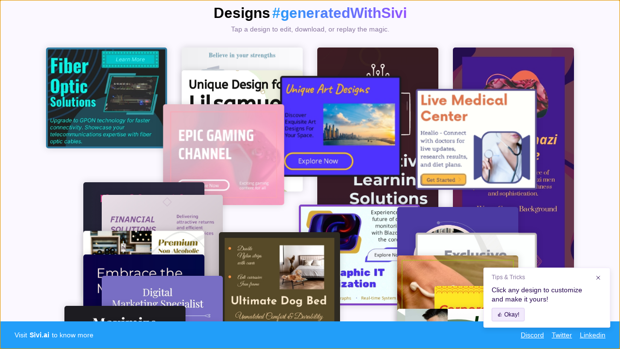

--- FILE ---
content_type: text/html
request_url: https://feed.sivi.ai/?loadIFrame=true
body_size: 565
content:
<!doctype html>
<html lang="en">
  <head>
    <meta charset="UTF-8" />
    <!-- <link rel="icon" type="image/svg+xml" href="/vite.svg" /> -->
    <meta name="viewport" content="width=device-width, initial-scale=1.0" />
    <title>Sivi AI | Feed</title>
    <link rel="icon" href="/sivi-ai-fav-icon-32x32.png" sizes="32x32">
    <link rel="icon" href="/sivi-ai-fav-icon-192x192.png" sizes="192x192">
    <link rel="apple-touch-icon" href="/sivi-ai-fav-icon-180x180.png">
    <script type="module" crossorigin src="/assets/index-C-VDUq0h.js"></script>
    <link rel="stylesheet" crossorigin href="/assets/index-CQS3WgiW.css">
  </head>
  <body>
    <div id="root"></div>
  </body>
</html>


--- FILE ---
content_type: text/javascript
request_url: https://feed.sivi.ai/assets/index-C-VDUq0h.js
body_size: 218209
content:
function Vx(e,t){for(var n=0;n<t.length;n++){const r=t[n];if(typeof r!="string"&&!Array.isArray(r)){for(const o in r)if(o!=="default"&&!(o in e)){const i=Object.getOwnPropertyDescriptor(r,o);i&&Object.defineProperty(e,o,i.get?i:{enumerable:!0,get:()=>r[o]})}}}return Object.freeze(Object.defineProperty(e,Symbol.toStringTag,{value:"Module"}))}(function(){const t=document.createElement("link").relList;if(t&&t.supports&&t.supports("modulepreload"))return;for(const o of document.querySelectorAll('link[rel="modulepreload"]'))r(o);new MutationObserver(o=>{for(const i of o)if(i.type==="childList")for(const a of i.addedNodes)a.tagName==="LINK"&&a.rel==="modulepreload"&&r(a)}).observe(document,{childList:!0,subtree:!0});function n(o){const i={};return o.integrity&&(i.integrity=o.integrity),o.referrerPolicy&&(i.referrerPolicy=o.referrerPolicy),o.crossOrigin==="use-credentials"?i.credentials="include":o.crossOrigin==="anonymous"?i.credentials="omit":i.credentials="same-origin",i}function r(o){if(o.ep)return;o.ep=!0;const i=n(o);fetch(o.href,i)}})();var ke=typeof globalThis<"u"?globalThis:typeof window<"u"?window:typeof global<"u"?global:typeof self<"u"?self:{};function yr(e){return e&&e.__esModule&&Object.prototype.hasOwnProperty.call(e,"default")?e.default:e}function hf(e){if(e.__esModule)return e;var t=e.default;if(typeof t=="function"){var n=function r(){return this instanceof r?Reflect.construct(t,arguments,this.constructor):t.apply(this,arguments)};n.prototype=t.prototype}else n={};return Object.defineProperty(n,"__esModule",{value:!0}),Object.keys(e).forEach(function(r){var o=Object.getOwnPropertyDescriptor(e,r);Object.defineProperty(n,r,o.get?o:{enumerable:!0,get:function(){return e[r]}})}),n}var Gx={exports:{}},vf={},Yx={exports:{}},me={};/**
 * @license React
 * react.production.min.js
 *
 * Copyright (c) Facebook, Inc. and its affiliates.
 *
 * This source code is licensed under the MIT license found in the
 * LICENSE file in the root directory of this source tree.
 */var ml=Symbol.for("react.element"),y4=Symbol.for("react.portal"),b4=Symbol.for("react.fragment"),S4=Symbol.for("react.strict_mode"),w4=Symbol.for("react.profiler"),x4=Symbol.for("react.provider"),C4=Symbol.for("react.context"),E4=Symbol.for("react.forward_ref"),_4=Symbol.for("react.suspense"),O4=Symbol.for("react.memo"),P4=Symbol.for("react.lazy"),e1=Symbol.iterator;function T4(e){return e===null||typeof e!="object"?null:(e=e1&&e[e1]||e["@@iterator"],typeof e=="function"?e:null)}var Xx={isMounted:function(){return!1},enqueueForceUpdate:function(){},enqueueReplaceState:function(){},enqueueSetState:function(){}},Kx=Object.assign,qx={};function ya(e,t,n){this.props=e,this.context=t,this.refs=qx,this.updater=n||Xx}ya.prototype.isReactComponent={};ya.prototype.setState=function(e,t){if(typeof e!="object"&&typeof e!="function"&&e!=null)throw Error("setState(...): takes an object of state variables to update or a function which returns an object of state variables.");this.updater.enqueueSetState(this,e,t,"setState")};ya.prototype.forceUpdate=function(e){this.updater.enqueueForceUpdate(this,e,"forceUpdate")};function Qx(){}Qx.prototype=ya.prototype;function Og(e,t,n){this.props=e,this.context=t,this.refs=qx,this.updater=n||Xx}var Pg=Og.prototype=new Qx;Pg.constructor=Og;Kx(Pg,ya.prototype);Pg.isPureReactComponent=!0;var t1=Array.isArray,Zx=Object.prototype.hasOwnProperty,Tg={current:null},Jx={key:!0,ref:!0,__self:!0,__source:!0};function eC(e,t,n){var r,o={},i=null,a=null;if(t!=null)for(r in t.ref!==void 0&&(a=t.ref),t.key!==void 0&&(i=""+t.key),t)Zx.call(t,r)&&!Jx.hasOwnProperty(r)&&(o[r]=t[r]);var s=arguments.length-2;if(s===1)o.children=n;else if(1<s){for(var l=Array(s),u=0;u<s;u++)l[u]=arguments[u+2];o.children=l}if(e&&e.defaultProps)for(r in s=e.defaultProps,s)o[r]===void 0&&(o[r]=s[r]);return{$$typeof:ml,type:e,key:i,ref:a,props:o,_owner:Tg.current}}function k4(e,t){return{$$typeof:ml,type:e.type,key:t,ref:e.ref,props:e.props,_owner:e._owner}}function kg(e){return typeof e=="object"&&e!==null&&e.$$typeof===ml}function M4(e){var t={"=":"=0",":":"=2"};return"$"+e.replace(/[=:]/g,function(n){return t[n]})}var n1=/\/+/g;function Kd(e,t){return typeof e=="object"&&e!==null&&e.key!=null?M4(""+e.key):t.toString(36)}function Ru(e,t,n,r,o){var i=typeof e;(i==="undefined"||i==="boolean")&&(e=null);var a=!1;if(e===null)a=!0;else switch(i){case"string":case"number":a=!0;break;case"object":switch(e.$$typeof){case ml:case y4:a=!0}}if(a)return a=e,o=o(a),e=r===""?"."+Kd(a,0):r,t1(o)?(n="",e!=null&&(n=e.replace(n1,"$&/")+"/"),Ru(o,t,n,"",function(u){return u})):o!=null&&(kg(o)&&(o=k4(o,n+(!o.key||a&&a.key===o.key?"":(""+o.key).replace(n1,"$&/")+"/")+e)),t.push(o)),1;if(a=0,r=r===""?".":r+":",t1(e))for(var s=0;s<e.length;s++){i=e[s];var l=r+Kd(i,s);a+=Ru(i,t,n,l,o)}else if(l=T4(e),typeof l=="function")for(e=l.call(e),s=0;!(i=e.next()).done;)i=i.value,l=r+Kd(i,s++),a+=Ru(i,t,n,l,o);else if(i==="object")throw t=String(e),Error("Objects are not valid as a React child (found: "+(t==="[object Object]"?"object with keys {"+Object.keys(e).join(", ")+"}":t)+"). If you meant to render a collection of children, use an array instead.");return a}function Fl(e,t,n){if(e==null)return e;var r=[],o=0;return Ru(e,r,"","",function(i){return t.call(n,i,o++)}),r}function I4(e){if(e._status===-1){var t=e._result;t=t(),t.then(function(n){(e._status===0||e._status===-1)&&(e._status=1,e._result=n)},function(n){(e._status===0||e._status===-1)&&(e._status=2,e._result=n)}),e._status===-1&&(e._status=0,e._result=t)}if(e._status===1)return e._result.default;throw e._result}var Gt={current:null},Au={transition:null},R4={ReactCurrentDispatcher:Gt,ReactCurrentBatchConfig:Au,ReactCurrentOwner:Tg};function tC(){throw Error("act(...) is not supported in production builds of React.")}me.Children={map:Fl,forEach:function(e,t,n){Fl(e,function(){t.apply(this,arguments)},n)},count:function(e){var t=0;return Fl(e,function(){t++}),t},toArray:function(e){return Fl(e,function(t){return t})||[]},only:function(e){if(!kg(e))throw Error("React.Children.only expected to receive a single React element child.");return e}};me.Component=ya;me.Fragment=b4;me.Profiler=w4;me.PureComponent=Og;me.StrictMode=S4;me.Suspense=_4;me.__SECRET_INTERNALS_DO_NOT_USE_OR_YOU_WILL_BE_FIRED=R4;me.act=tC;me.cloneElement=function(e,t,n){if(e==null)throw Error("React.cloneElement(...): The argument must be a React element, but you passed "+e+".");var r=Kx({},e.props),o=e.key,i=e.ref,a=e._owner;if(t!=null){if(t.ref!==void 0&&(i=t.ref,a=Tg.current),t.key!==void 0&&(o=""+t.key),e.type&&e.type.defaultProps)var s=e.type.defaultProps;for(l in t)Zx.call(t,l)&&!Jx.hasOwnProperty(l)&&(r[l]=t[l]===void 0&&s!==void 0?s[l]:t[l])}var l=arguments.length-2;if(l===1)r.children=n;else if(1<l){s=Array(l);for(var u=0;u<l;u++)s[u]=arguments[u+2];r.children=s}return{$$typeof:ml,type:e.type,key:o,ref:i,props:r,_owner:a}};me.createContext=function(e){return e={$$typeof:C4,_currentValue:e,_currentValue2:e,_threadCount:0,Provider:null,Consumer:null,_defaultValue:null,_globalName:null},e.Provider={$$typeof:x4,_context:e},e.Consumer=e};me.createElement=eC;me.createFactory=function(e){var t=eC.bind(null,e);return t.type=e,t};me.createRef=function(){return{current:null}};me.forwardRef=function(e){return{$$typeof:E4,render:e}};me.isValidElement=kg;me.lazy=function(e){return{$$typeof:P4,_payload:{_status:-1,_result:e},_init:I4}};me.memo=function(e,t){return{$$typeof:O4,type:e,compare:t===void 0?null:t}};me.startTransition=function(e){var t=Au.transition;Au.transition={};try{e()}finally{Au.transition=t}};me.unstable_act=tC;me.useCallback=function(e,t){return Gt.current.useCallback(e,t)};me.useContext=function(e){return Gt.current.useContext(e)};me.useDebugValue=function(){};me.useDeferredValue=function(e){return Gt.current.useDeferredValue(e)};me.useEffect=function(e,t){return Gt.current.useEffect(e,t)};me.useId=function(){return Gt.current.useId()};me.useImperativeHandle=function(e,t,n){return Gt.current.useImperativeHandle(e,t,n)};me.useInsertionEffect=function(e,t){return Gt.current.useInsertionEffect(e,t)};me.useLayoutEffect=function(e,t){return Gt.current.useLayoutEffect(e,t)};me.useMemo=function(e,t){return Gt.current.useMemo(e,t)};me.useReducer=function(e,t,n){return Gt.current.useReducer(e,t,n)};me.useRef=function(e){return Gt.current.useRef(e)};me.useState=function(e){return Gt.current.useState(e)};me.useSyncExternalStore=function(e,t,n){return Gt.current.useSyncExternalStore(e,t,n)};me.useTransition=function(){return Gt.current.useTransition()};me.version="18.3.1";Yx.exports=me;var x=Yx.exports;const j=yr(x),Rs=Vx({__proto__:null,default:j},[x]);/**
 * @license React
 * react-jsx-runtime.production.min.js
 *
 * Copyright (c) Facebook, Inc. and its affiliates.
 *
 * This source code is licensed under the MIT license found in the
 * LICENSE file in the root directory of this source tree.
 */var A4=x,$4=Symbol.for("react.element"),L4=Symbol.for("react.fragment"),j4=Object.prototype.hasOwnProperty,D4=A4.__SECRET_INTERNALS_DO_NOT_USE_OR_YOU_WILL_BE_FIRED.ReactCurrentOwner,N4={key:!0,ref:!0,__self:!0,__source:!0};function nC(e,t,n){var r,o={},i=null,a=null;n!==void 0&&(i=""+n),t.key!==void 0&&(i=""+t.key),t.ref!==void 0&&(a=t.ref);for(r in t)j4.call(t,r)&&!N4.hasOwnProperty(r)&&(o[r]=t[r]);if(e&&e.defaultProps)for(r in t=e.defaultProps,t)o[r]===void 0&&(o[r]=t[r]);return{$$typeof:$4,type:e,key:i,ref:a,props:o,_owner:D4.current}}vf.Fragment=L4;vf.jsx=nC;vf.jsxs=nC;Gx.exports=vf;var I=Gx.exports,Ah={},rC={exports:{}},Sn={},oC={exports:{}},iC={};/**
 * @license React
 * scheduler.production.min.js
 *
 * Copyright (c) Facebook, Inc. and its affiliates.
 *
 * This source code is licensed under the MIT license found in the
 * LICENSE file in the root directory of this source tree.
 */(function(e){function t(k,F){var B=k.length;k.push(F);e:for(;0<B;){var H=B-1>>>1,W=k[H];if(0<o(W,F))k[H]=F,k[B]=W,B=H;else break e}}function n(k){return k.length===0?null:k[0]}function r(k){if(k.length===0)return null;var F=k[0],B=k.pop();if(B!==F){k[0]=B;e:for(var H=0,W=k.length,X=W>>>1;H<X;){var K=2*(H+1)-1,G=k[K],q=K+1,ae=k[q];if(0>o(G,B))q<W&&0>o(ae,G)?(k[H]=ae,k[q]=B,H=q):(k[H]=G,k[K]=B,H=K);else if(q<W&&0>o(ae,B))k[H]=ae,k[q]=B,H=q;else break e}}return F}function o(k,F){var B=k.sortIndex-F.sortIndex;return B!==0?B:k.id-F.id}if(typeof performance=="object"&&typeof performance.now=="function"){var i=performance;e.unstable_now=function(){return i.now()}}else{var a=Date,s=a.now();e.unstable_now=function(){return a.now()-s}}var l=[],u=[],f=1,c=null,h=3,v=!1,g=!1,y=!1,b=typeof setTimeout=="function"?setTimeout:null,d=typeof clearTimeout=="function"?clearTimeout:null,p=typeof setImmediate<"u"?setImmediate:null;typeof navigator<"u"&&navigator.scheduling!==void 0&&navigator.scheduling.isInputPending!==void 0&&navigator.scheduling.isInputPending.bind(navigator.scheduling);function m(k){for(var F=n(u);F!==null;){if(F.callback===null)r(u);else if(F.startTime<=k)r(u),F.sortIndex=F.expirationTime,t(l,F);else break;F=n(u)}}function w(k){if(y=!1,m(k),!g)if(n(l)!==null)g=!0,L(S);else{var F=n(u);F!==null&&P(w,F.startTime-k)}}function S(k,F){g=!1,y&&(y=!1,d(_),_=-1),v=!0;var B=h;try{for(m(F),c=n(l);c!==null&&(!(c.expirationTime>F)||k&&!D());){var H=c.callback;if(typeof H=="function"){c.callback=null,h=c.priorityLevel;var W=H(c.expirationTime<=F);F=e.unstable_now(),typeof W=="function"?c.callback=W:c===n(l)&&r(l),m(F)}else r(l);c=n(l)}if(c!==null)var X=!0;else{var K=n(u);K!==null&&P(w,K.startTime-F),X=!1}return X}finally{c=null,h=B,v=!1}}var E=!1,C=null,_=-1,O=5,T=-1;function D(){return!(e.unstable_now()-T<O)}function A(){if(C!==null){var k=e.unstable_now();T=k;var F=!0;try{F=C(!0,k)}finally{F?N():(E=!1,C=null)}}else E=!1}var N;if(typeof p=="function")N=function(){p(A)};else if(typeof MessageChannel<"u"){var R=new MessageChannel,$=R.port2;R.port1.onmessage=A,N=function(){$.postMessage(null)}}else N=function(){b(A,0)};function L(k){C=k,E||(E=!0,N())}function P(k,F){_=b(function(){k(e.unstable_now())},F)}e.unstable_IdlePriority=5,e.unstable_ImmediatePriority=1,e.unstable_LowPriority=4,e.unstable_NormalPriority=3,e.unstable_Profiling=null,e.unstable_UserBlockingPriority=2,e.unstable_cancelCallback=function(k){k.callback=null},e.unstable_continueExecution=function(){g||v||(g=!0,L(S))},e.unstable_forceFrameRate=function(k){0>k||125<k?console.error("forceFrameRate takes a positive int between 0 and 125, forcing frame rates higher than 125 fps is not supported"):O=0<k?Math.floor(1e3/k):5},e.unstable_getCurrentPriorityLevel=function(){return h},e.unstable_getFirstCallbackNode=function(){return n(l)},e.unstable_next=function(k){switch(h){case 1:case 2:case 3:var F=3;break;default:F=h}var B=h;h=F;try{return k()}finally{h=B}},e.unstable_pauseExecution=function(){},e.unstable_requestPaint=function(){},e.unstable_runWithPriority=function(k,F){switch(k){case 1:case 2:case 3:case 4:case 5:break;default:k=3}var B=h;h=k;try{return F()}finally{h=B}},e.unstable_scheduleCallback=function(k,F,B){var H=e.unstable_now();switch(typeof B=="object"&&B!==null?(B=B.delay,B=typeof B=="number"&&0<B?H+B:H):B=H,k){case 1:var W=-1;break;case 2:W=250;break;case 5:W=1073741823;break;case 4:W=1e4;break;default:W=5e3}return W=B+W,k={id:f++,callback:F,priorityLevel:k,startTime:B,expirationTime:W,sortIndex:-1},B>H?(k.sortIndex=B,t(u,k),n(l)===null&&k===n(u)&&(y?(d(_),_=-1):y=!0,P(w,B-H))):(k.sortIndex=W,t(l,k),g||v||(g=!0,L(S))),k},e.unstable_shouldYield=D,e.unstable_wrapCallback=function(k){var F=h;return function(){var B=h;h=F;try{return k.apply(this,arguments)}finally{h=B}}}})(iC);oC.exports=iC;var F4=oC.exports;/**
 * @license React
 * react-dom.production.min.js
 *
 * Copyright (c) Facebook, Inc. and its affiliates.
 *
 * This source code is licensed under the MIT license found in the
 * LICENSE file in the root directory of this source tree.
 */var z4=x,yn=F4;function V(e){for(var t="https://reactjs.org/docs/error-decoder.html?invariant="+e,n=1;n<arguments.length;n++)t+="&args[]="+encodeURIComponent(arguments[n]);return"Minified React error #"+e+"; visit "+t+" for the full message or use the non-minified dev environment for full errors and additional helpful warnings."}var aC=new Set,As={};function ii(e,t){Zi(e,t),Zi(e+"Capture",t)}function Zi(e,t){for(As[e]=t,e=0;e<t.length;e++)aC.add(t[e])}var Ir=!(typeof window>"u"||typeof window.document>"u"||typeof window.document.createElement>"u"),$h=Object.prototype.hasOwnProperty,H4=/^[:A-Z_a-z\u00C0-\u00D6\u00D8-\u00F6\u00F8-\u02FF\u0370-\u037D\u037F-\u1FFF\u200C-\u200D\u2070-\u218F\u2C00-\u2FEF\u3001-\uD7FF\uF900-\uFDCF\uFDF0-\uFFFD][:A-Z_a-z\u00C0-\u00D6\u00D8-\u00F6\u00F8-\u02FF\u0370-\u037D\u037F-\u1FFF\u200C-\u200D\u2070-\u218F\u2C00-\u2FEF\u3001-\uD7FF\uF900-\uFDCF\uFDF0-\uFFFD\-.0-9\u00B7\u0300-\u036F\u203F-\u2040]*$/,r1={},o1={};function W4(e){return $h.call(o1,e)?!0:$h.call(r1,e)?!1:H4.test(e)?o1[e]=!0:(r1[e]=!0,!1)}function B4(e,t,n,r){if(n!==null&&n.type===0)return!1;switch(typeof t){case"function":case"symbol":return!0;case"boolean":return r?!1:n!==null?!n.acceptsBooleans:(e=e.toLowerCase().slice(0,5),e!=="data-"&&e!=="aria-");default:return!1}}function U4(e,t,n,r){if(t===null||typeof t>"u"||B4(e,t,n,r))return!0;if(r)return!1;if(n!==null)switch(n.type){case 3:return!t;case 4:return t===!1;case 5:return isNaN(t);case 6:return isNaN(t)||1>t}return!1}function Yt(e,t,n,r,o,i,a){this.acceptsBooleans=t===2||t===3||t===4,this.attributeName=r,this.attributeNamespace=o,this.mustUseProperty=n,this.propertyName=e,this.type=t,this.sanitizeURL=i,this.removeEmptyString=a}var kt={};"children dangerouslySetInnerHTML defaultValue defaultChecked innerHTML suppressContentEditableWarning suppressHydrationWarning style".split(" ").forEach(function(e){kt[e]=new Yt(e,0,!1,e,null,!1,!1)});[["acceptCharset","accept-charset"],["className","class"],["htmlFor","for"],["httpEquiv","http-equiv"]].forEach(function(e){var t=e[0];kt[t]=new Yt(t,1,!1,e[1],null,!1,!1)});["contentEditable","draggable","spellCheck","value"].forEach(function(e){kt[e]=new Yt(e,2,!1,e.toLowerCase(),null,!1,!1)});["autoReverse","externalResourcesRequired","focusable","preserveAlpha"].forEach(function(e){kt[e]=new Yt(e,2,!1,e,null,!1,!1)});"allowFullScreen async autoFocus autoPlay controls default defer disabled disablePictureInPicture disableRemotePlayback formNoValidate hidden loop noModule noValidate open playsInline readOnly required reversed scoped seamless itemScope".split(" ").forEach(function(e){kt[e]=new Yt(e,3,!1,e.toLowerCase(),null,!1,!1)});["checked","multiple","muted","selected"].forEach(function(e){kt[e]=new Yt(e,3,!0,e,null,!1,!1)});["capture","download"].forEach(function(e){kt[e]=new Yt(e,4,!1,e,null,!1,!1)});["cols","rows","size","span"].forEach(function(e){kt[e]=new Yt(e,6,!1,e,null,!1,!1)});["rowSpan","start"].forEach(function(e){kt[e]=new Yt(e,5,!1,e.toLowerCase(),null,!1,!1)});var Mg=/[\-:]([a-z])/g;function Ig(e){return e[1].toUpperCase()}"accent-height alignment-baseline arabic-form baseline-shift cap-height clip-path clip-rule color-interpolation color-interpolation-filters color-profile color-rendering dominant-baseline enable-background fill-opacity fill-rule flood-color flood-opacity font-family font-size font-size-adjust font-stretch font-style font-variant font-weight glyph-name glyph-orientation-horizontal glyph-orientation-vertical horiz-adv-x horiz-origin-x image-rendering letter-spacing lighting-color marker-end marker-mid marker-start overline-position overline-thickness paint-order panose-1 pointer-events rendering-intent shape-rendering stop-color stop-opacity strikethrough-position strikethrough-thickness stroke-dasharray stroke-dashoffset stroke-linecap stroke-linejoin stroke-miterlimit stroke-opacity stroke-width text-anchor text-decoration text-rendering underline-position underline-thickness unicode-bidi unicode-range units-per-em v-alphabetic v-hanging v-ideographic v-mathematical vector-effect vert-adv-y vert-origin-x vert-origin-y word-spacing writing-mode xmlns:xlink x-height".split(" ").forEach(function(e){var t=e.replace(Mg,Ig);kt[t]=new Yt(t,1,!1,e,null,!1,!1)});"xlink:actuate xlink:arcrole xlink:role xlink:show xlink:title xlink:type".split(" ").forEach(function(e){var t=e.replace(Mg,Ig);kt[t]=new Yt(t,1,!1,e,"http://www.w3.org/1999/xlink",!1,!1)});["xml:base","xml:lang","xml:space"].forEach(function(e){var t=e.replace(Mg,Ig);kt[t]=new Yt(t,1,!1,e,"http://www.w3.org/XML/1998/namespace",!1,!1)});["tabIndex","crossOrigin"].forEach(function(e){kt[e]=new Yt(e,1,!1,e.toLowerCase(),null,!1,!1)});kt.xlinkHref=new Yt("xlinkHref",1,!1,"xlink:href","http://www.w3.org/1999/xlink",!0,!1);["src","href","action","formAction"].forEach(function(e){kt[e]=new Yt(e,1,!1,e.toLowerCase(),null,!0,!0)});function Rg(e,t,n,r){var o=kt.hasOwnProperty(t)?kt[t]:null;(o!==null?o.type!==0:r||!(2<t.length)||t[0]!=="o"&&t[0]!=="O"||t[1]!=="n"&&t[1]!=="N")&&(U4(t,n,o,r)&&(n=null),r||o===null?W4(t)&&(n===null?e.removeAttribute(t):e.setAttribute(t,""+n)):o.mustUseProperty?e[o.propertyName]=n===null?o.type===3?!1:"":n:(t=o.attributeName,r=o.attributeNamespace,n===null?e.removeAttribute(t):(o=o.type,n=o===3||o===4&&n===!0?"":""+n,r?e.setAttributeNS(r,t,n):e.setAttribute(t,n))))}var Dr=z4.__SECRET_INTERNALS_DO_NOT_USE_OR_YOU_WILL_BE_FIRED,zl=Symbol.for("react.element"),Oi=Symbol.for("react.portal"),Pi=Symbol.for("react.fragment"),Ag=Symbol.for("react.strict_mode"),Lh=Symbol.for("react.profiler"),sC=Symbol.for("react.provider"),lC=Symbol.for("react.context"),$g=Symbol.for("react.forward_ref"),jh=Symbol.for("react.suspense"),Dh=Symbol.for("react.suspense_list"),Lg=Symbol.for("react.memo"),Gr=Symbol.for("react.lazy"),uC=Symbol.for("react.offscreen"),i1=Symbol.iterator;function Ha(e){return e===null||typeof e!="object"?null:(e=i1&&e[i1]||e["@@iterator"],typeof e=="function"?e:null)}var qe=Object.assign,qd;function rs(e){if(qd===void 0)try{throw Error()}catch(n){var t=n.stack.trim().match(/\n( *(at )?)/);qd=t&&t[1]||""}return`
`+qd+e}var Qd=!1;function Zd(e,t){if(!e||Qd)return"";Qd=!0;var n=Error.prepareStackTrace;Error.prepareStackTrace=void 0;try{if(t)if(t=function(){throw Error()},Object.defineProperty(t.prototype,"props",{set:function(){throw Error()}}),typeof Reflect=="object"&&Reflect.construct){try{Reflect.construct(t,[])}catch(u){var r=u}Reflect.construct(e,[],t)}else{try{t.call()}catch(u){r=u}e.call(t.prototype)}else{try{throw Error()}catch(u){r=u}e()}}catch(u){if(u&&r&&typeof u.stack=="string"){for(var o=u.stack.split(`
`),i=r.stack.split(`
`),a=o.length-1,s=i.length-1;1<=a&&0<=s&&o[a]!==i[s];)s--;for(;1<=a&&0<=s;a--,s--)if(o[a]!==i[s]){if(a!==1||s!==1)do if(a--,s--,0>s||o[a]!==i[s]){var l=`
`+o[a].replace(" at new "," at ");return e.displayName&&l.includes("<anonymous>")&&(l=l.replace("<anonymous>",e.displayName)),l}while(1<=a&&0<=s);break}}}finally{Qd=!1,Error.prepareStackTrace=n}return(e=e?e.displayName||e.name:"")?rs(e):""}function V4(e){switch(e.tag){case 5:return rs(e.type);case 16:return rs("Lazy");case 13:return rs("Suspense");case 19:return rs("SuspenseList");case 0:case 2:case 15:return e=Zd(e.type,!1),e;case 11:return e=Zd(e.type.render,!1),e;case 1:return e=Zd(e.type,!0),e;default:return""}}function Nh(e){if(e==null)return null;if(typeof e=="function")return e.displayName||e.name||null;if(typeof e=="string")return e;switch(e){case Pi:return"Fragment";case Oi:return"Portal";case Lh:return"Profiler";case Ag:return"StrictMode";case jh:return"Suspense";case Dh:return"SuspenseList"}if(typeof e=="object")switch(e.$$typeof){case lC:return(e.displayName||"Context")+".Consumer";case sC:return(e._context.displayName||"Context")+".Provider";case $g:var t=e.render;return e=e.displayName,e||(e=t.displayName||t.name||"",e=e!==""?"ForwardRef("+e+")":"ForwardRef"),e;case Lg:return t=e.displayName||null,t!==null?t:Nh(e.type)||"Memo";case Gr:t=e._payload,e=e._init;try{return Nh(e(t))}catch{}}return null}function G4(e){var t=e.type;switch(e.tag){case 24:return"Cache";case 9:return(t.displayName||"Context")+".Consumer";case 10:return(t._context.displayName||"Context")+".Provider";case 18:return"DehydratedFragment";case 11:return e=t.render,e=e.displayName||e.name||"",t.displayName||(e!==""?"ForwardRef("+e+")":"ForwardRef");case 7:return"Fragment";case 5:return t;case 4:return"Portal";case 3:return"Root";case 6:return"Text";case 16:return Nh(t);case 8:return t===Ag?"StrictMode":"Mode";case 22:return"Offscreen";case 12:return"Profiler";case 21:return"Scope";case 13:return"Suspense";case 19:return"SuspenseList";case 25:return"TracingMarker";case 1:case 0:case 17:case 2:case 14:case 15:if(typeof t=="function")return t.displayName||t.name||null;if(typeof t=="string")return t}return null}function yo(e){switch(typeof e){case"boolean":case"number":case"string":case"undefined":return e;case"object":return e;default:return""}}function cC(e){var t=e.type;return(e=e.nodeName)&&e.toLowerCase()==="input"&&(t==="checkbox"||t==="radio")}function Y4(e){var t=cC(e)?"checked":"value",n=Object.getOwnPropertyDescriptor(e.constructor.prototype,t),r=""+e[t];if(!e.hasOwnProperty(t)&&typeof n<"u"&&typeof n.get=="function"&&typeof n.set=="function"){var o=n.get,i=n.set;return Object.defineProperty(e,t,{configurable:!0,get:function(){return o.call(this)},set:function(a){r=""+a,i.call(this,a)}}),Object.defineProperty(e,t,{enumerable:n.enumerable}),{getValue:function(){return r},setValue:function(a){r=""+a},stopTracking:function(){e._valueTracker=null,delete e[t]}}}}function Hl(e){e._valueTracker||(e._valueTracker=Y4(e))}function fC(e){if(!e)return!1;var t=e._valueTracker;if(!t)return!0;var n=t.getValue(),r="";return e&&(r=cC(e)?e.checked?"true":"false":e.value),e=r,e!==n?(t.setValue(e),!0):!1}function dc(e){if(e=e||(typeof document<"u"?document:void 0),typeof e>"u")return null;try{return e.activeElement||e.body}catch{return e.body}}function Fh(e,t){var n=t.checked;return qe({},t,{defaultChecked:void 0,defaultValue:void 0,value:void 0,checked:n??e._wrapperState.initialChecked})}function a1(e,t){var n=t.defaultValue==null?"":t.defaultValue,r=t.checked!=null?t.checked:t.defaultChecked;n=yo(t.value!=null?t.value:n),e._wrapperState={initialChecked:r,initialValue:n,controlled:t.type==="checkbox"||t.type==="radio"?t.checked!=null:t.value!=null}}function dC(e,t){t=t.checked,t!=null&&Rg(e,"checked",t,!1)}function zh(e,t){dC(e,t);var n=yo(t.value),r=t.type;if(n!=null)r==="number"?(n===0&&e.value===""||e.value!=n)&&(e.value=""+n):e.value!==""+n&&(e.value=""+n);else if(r==="submit"||r==="reset"){e.removeAttribute("value");return}t.hasOwnProperty("value")?Hh(e,t.type,n):t.hasOwnProperty("defaultValue")&&Hh(e,t.type,yo(t.defaultValue)),t.checked==null&&t.defaultChecked!=null&&(e.defaultChecked=!!t.defaultChecked)}function s1(e,t,n){if(t.hasOwnProperty("value")||t.hasOwnProperty("defaultValue")){var r=t.type;if(!(r!=="submit"&&r!=="reset"||t.value!==void 0&&t.value!==null))return;t=""+e._wrapperState.initialValue,n||t===e.value||(e.value=t),e.defaultValue=t}n=e.name,n!==""&&(e.name=""),e.defaultChecked=!!e._wrapperState.initialChecked,n!==""&&(e.name=n)}function Hh(e,t,n){(t!=="number"||dc(e.ownerDocument)!==e)&&(n==null?e.defaultValue=""+e._wrapperState.initialValue:e.defaultValue!==""+n&&(e.defaultValue=""+n))}var os=Array.isArray;function Vi(e,t,n,r){if(e=e.options,t){t={};for(var o=0;o<n.length;o++)t["$"+n[o]]=!0;for(n=0;n<e.length;n++)o=t.hasOwnProperty("$"+e[n].value),e[n].selected!==o&&(e[n].selected=o),o&&r&&(e[n].defaultSelected=!0)}else{for(n=""+yo(n),t=null,o=0;o<e.length;o++){if(e[o].value===n){e[o].selected=!0,r&&(e[o].defaultSelected=!0);return}t!==null||e[o].disabled||(t=e[o])}t!==null&&(t.selected=!0)}}function Wh(e,t){if(t.dangerouslySetInnerHTML!=null)throw Error(V(91));return qe({},t,{value:void 0,defaultValue:void 0,children:""+e._wrapperState.initialValue})}function l1(e,t){var n=t.value;if(n==null){if(n=t.children,t=t.defaultValue,n!=null){if(t!=null)throw Error(V(92));if(os(n)){if(1<n.length)throw Error(V(93));n=n[0]}t=n}t==null&&(t=""),n=t}e._wrapperState={initialValue:yo(n)}}function pC(e,t){var n=yo(t.value),r=yo(t.defaultValue);n!=null&&(n=""+n,n!==e.value&&(e.value=n),t.defaultValue==null&&e.defaultValue!==n&&(e.defaultValue=n)),r!=null&&(e.defaultValue=""+r)}function u1(e){var t=e.textContent;t===e._wrapperState.initialValue&&t!==""&&t!==null&&(e.value=t)}function hC(e){switch(e){case"svg":return"http://www.w3.org/2000/svg";case"math":return"http://www.w3.org/1998/Math/MathML";default:return"http://www.w3.org/1999/xhtml"}}function Bh(e,t){return e==null||e==="http://www.w3.org/1999/xhtml"?hC(t):e==="http://www.w3.org/2000/svg"&&t==="foreignObject"?"http://www.w3.org/1999/xhtml":e}var Wl,vC=function(e){return typeof MSApp<"u"&&MSApp.execUnsafeLocalFunction?function(t,n,r,o){MSApp.execUnsafeLocalFunction(function(){return e(t,n,r,o)})}:e}(function(e,t){if(e.namespaceURI!=="http://www.w3.org/2000/svg"||"innerHTML"in e)e.innerHTML=t;else{for(Wl=Wl||document.createElement("div"),Wl.innerHTML="<svg>"+t.valueOf().toString()+"</svg>",t=Wl.firstChild;e.firstChild;)e.removeChild(e.firstChild);for(;t.firstChild;)e.appendChild(t.firstChild)}});function $s(e,t){if(t){var n=e.firstChild;if(n&&n===e.lastChild&&n.nodeType===3){n.nodeValue=t;return}}e.textContent=t}var ds={animationIterationCount:!0,aspectRatio:!0,borderImageOutset:!0,borderImageSlice:!0,borderImageWidth:!0,boxFlex:!0,boxFlexGroup:!0,boxOrdinalGroup:!0,columnCount:!0,columns:!0,flex:!0,flexGrow:!0,flexPositive:!0,flexShrink:!0,flexNegative:!0,flexOrder:!0,gridArea:!0,gridRow:!0,gridRowEnd:!0,gridRowSpan:!0,gridRowStart:!0,gridColumn:!0,gridColumnEnd:!0,gridColumnSpan:!0,gridColumnStart:!0,fontWeight:!0,lineClamp:!0,lineHeight:!0,opacity:!0,order:!0,orphans:!0,tabSize:!0,widows:!0,zIndex:!0,zoom:!0,fillOpacity:!0,floodOpacity:!0,stopOpacity:!0,strokeDasharray:!0,strokeDashoffset:!0,strokeMiterlimit:!0,strokeOpacity:!0,strokeWidth:!0},X4=["Webkit","ms","Moz","O"];Object.keys(ds).forEach(function(e){X4.forEach(function(t){t=t+e.charAt(0).toUpperCase()+e.substring(1),ds[t]=ds[e]})});function mC(e,t,n){return t==null||typeof t=="boolean"||t===""?"":n||typeof t!="number"||t===0||ds.hasOwnProperty(e)&&ds[e]?(""+t).trim():t+"px"}function gC(e,t){e=e.style;for(var n in t)if(t.hasOwnProperty(n)){var r=n.indexOf("--")===0,o=mC(n,t[n],r);n==="float"&&(n="cssFloat"),r?e.setProperty(n,o):e[n]=o}}var K4=qe({menuitem:!0},{area:!0,base:!0,br:!0,col:!0,embed:!0,hr:!0,img:!0,input:!0,keygen:!0,link:!0,meta:!0,param:!0,source:!0,track:!0,wbr:!0});function Uh(e,t){if(t){if(K4[e]&&(t.children!=null||t.dangerouslySetInnerHTML!=null))throw Error(V(137,e));if(t.dangerouslySetInnerHTML!=null){if(t.children!=null)throw Error(V(60));if(typeof t.dangerouslySetInnerHTML!="object"||!("__html"in t.dangerouslySetInnerHTML))throw Error(V(61))}if(t.style!=null&&typeof t.style!="object")throw Error(V(62))}}function Vh(e,t){if(e.indexOf("-")===-1)return typeof t.is=="string";switch(e){case"annotation-xml":case"color-profile":case"font-face":case"font-face-src":case"font-face-uri":case"font-face-format":case"font-face-name":case"missing-glyph":return!1;default:return!0}}var Gh=null;function jg(e){return e=e.target||e.srcElement||window,e.correspondingUseElement&&(e=e.correspondingUseElement),e.nodeType===3?e.parentNode:e}var Yh=null,Gi=null,Yi=null;function c1(e){if(e=bl(e)){if(typeof Yh!="function")throw Error(V(280));var t=e.stateNode;t&&(t=Sf(t),Yh(e.stateNode,e.type,t))}}function yC(e){Gi?Yi?Yi.push(e):Yi=[e]:Gi=e}function bC(){if(Gi){var e=Gi,t=Yi;if(Yi=Gi=null,c1(e),t)for(e=0;e<t.length;e++)c1(t[e])}}function SC(e,t){return e(t)}function wC(){}var Jd=!1;function xC(e,t,n){if(Jd)return e(t,n);Jd=!0;try{return SC(e,t,n)}finally{Jd=!1,(Gi!==null||Yi!==null)&&(wC(),bC())}}function Ls(e,t){var n=e.stateNode;if(n===null)return null;var r=Sf(n);if(r===null)return null;n=r[t];e:switch(t){case"onClick":case"onClickCapture":case"onDoubleClick":case"onDoubleClickCapture":case"onMouseDown":case"onMouseDownCapture":case"onMouseMove":case"onMouseMoveCapture":case"onMouseUp":case"onMouseUpCapture":case"onMouseEnter":(r=!r.disabled)||(e=e.type,r=!(e==="button"||e==="input"||e==="select"||e==="textarea")),e=!r;break e;default:e=!1}if(e)return null;if(n&&typeof n!="function")throw Error(V(231,t,typeof n));return n}var Xh=!1;if(Ir)try{var Wa={};Object.defineProperty(Wa,"passive",{get:function(){Xh=!0}}),window.addEventListener("test",Wa,Wa),window.removeEventListener("test",Wa,Wa)}catch{Xh=!1}function q4(e,t,n,r,o,i,a,s,l){var u=Array.prototype.slice.call(arguments,3);try{t.apply(n,u)}catch(f){this.onError(f)}}var ps=!1,pc=null,hc=!1,Kh=null,Q4={onError:function(e){ps=!0,pc=e}};function Z4(e,t,n,r,o,i,a,s,l){ps=!1,pc=null,q4.apply(Q4,arguments)}function J4(e,t,n,r,o,i,a,s,l){if(Z4.apply(this,arguments),ps){if(ps){var u=pc;ps=!1,pc=null}else throw Error(V(198));hc||(hc=!0,Kh=u)}}function ai(e){var t=e,n=e;if(e.alternate)for(;t.return;)t=t.return;else{e=t;do t=e,t.flags&4098&&(n=t.return),e=t.return;while(e)}return t.tag===3?n:null}function CC(e){if(e.tag===13){var t=e.memoizedState;if(t===null&&(e=e.alternate,e!==null&&(t=e.memoizedState)),t!==null)return t.dehydrated}return null}function f1(e){if(ai(e)!==e)throw Error(V(188))}function e3(e){var t=e.alternate;if(!t){if(t=ai(e),t===null)throw Error(V(188));return t!==e?null:e}for(var n=e,r=t;;){var o=n.return;if(o===null)break;var i=o.alternate;if(i===null){if(r=o.return,r!==null){n=r;continue}break}if(o.child===i.child){for(i=o.child;i;){if(i===n)return f1(o),e;if(i===r)return f1(o),t;i=i.sibling}throw Error(V(188))}if(n.return!==r.return)n=o,r=i;else{for(var a=!1,s=o.child;s;){if(s===n){a=!0,n=o,r=i;break}if(s===r){a=!0,r=o,n=i;break}s=s.sibling}if(!a){for(s=i.child;s;){if(s===n){a=!0,n=i,r=o;break}if(s===r){a=!0,r=i,n=o;break}s=s.sibling}if(!a)throw Error(V(189))}}if(n.alternate!==r)throw Error(V(190))}if(n.tag!==3)throw Error(V(188));return n.stateNode.current===n?e:t}function EC(e){return e=e3(e),e!==null?_C(e):null}function _C(e){if(e.tag===5||e.tag===6)return e;for(e=e.child;e!==null;){var t=_C(e);if(t!==null)return t;e=e.sibling}return null}var OC=yn.unstable_scheduleCallback,d1=yn.unstable_cancelCallback,t3=yn.unstable_shouldYield,n3=yn.unstable_requestPaint,nt=yn.unstable_now,r3=yn.unstable_getCurrentPriorityLevel,Dg=yn.unstable_ImmediatePriority,PC=yn.unstable_UserBlockingPriority,vc=yn.unstable_NormalPriority,o3=yn.unstable_LowPriority,TC=yn.unstable_IdlePriority,mf=null,vr=null;function i3(e){if(vr&&typeof vr.onCommitFiberRoot=="function")try{vr.onCommitFiberRoot(mf,e,void 0,(e.current.flags&128)===128)}catch{}}var Un=Math.clz32?Math.clz32:l3,a3=Math.log,s3=Math.LN2;function l3(e){return e>>>=0,e===0?32:31-(a3(e)/s3|0)|0}var Bl=64,Ul=4194304;function is(e){switch(e&-e){case 1:return 1;case 2:return 2;case 4:return 4;case 8:return 8;case 16:return 16;case 32:return 32;case 64:case 128:case 256:case 512:case 1024:case 2048:case 4096:case 8192:case 16384:case 32768:case 65536:case 131072:case 262144:case 524288:case 1048576:case 2097152:return e&4194240;case 4194304:case 8388608:case 16777216:case 33554432:case 67108864:return e&130023424;case 134217728:return 134217728;case 268435456:return 268435456;case 536870912:return 536870912;case 1073741824:return 1073741824;default:return e}}function mc(e,t){var n=e.pendingLanes;if(n===0)return 0;var r=0,o=e.suspendedLanes,i=e.pingedLanes,a=n&268435455;if(a!==0){var s=a&~o;s!==0?r=is(s):(i&=a,i!==0&&(r=is(i)))}else a=n&~o,a!==0?r=is(a):i!==0&&(r=is(i));if(r===0)return 0;if(t!==0&&t!==r&&!(t&o)&&(o=r&-r,i=t&-t,o>=i||o===16&&(i&4194240)!==0))return t;if(r&4&&(r|=n&16),t=e.entangledLanes,t!==0)for(e=e.entanglements,t&=r;0<t;)n=31-Un(t),o=1<<n,r|=e[n],t&=~o;return r}function u3(e,t){switch(e){case 1:case 2:case 4:return t+250;case 8:case 16:case 32:case 64:case 128:case 256:case 512:case 1024:case 2048:case 4096:case 8192:case 16384:case 32768:case 65536:case 131072:case 262144:case 524288:case 1048576:case 2097152:return t+5e3;case 4194304:case 8388608:case 16777216:case 33554432:case 67108864:return-1;case 134217728:case 268435456:case 536870912:case 1073741824:return-1;default:return-1}}function c3(e,t){for(var n=e.suspendedLanes,r=e.pingedLanes,o=e.expirationTimes,i=e.pendingLanes;0<i;){var a=31-Un(i),s=1<<a,l=o[a];l===-1?(!(s&n)||s&r)&&(o[a]=u3(s,t)):l<=t&&(e.expiredLanes|=s),i&=~s}}function qh(e){return e=e.pendingLanes&-1073741825,e!==0?e:e&1073741824?1073741824:0}function kC(){var e=Bl;return Bl<<=1,!(Bl&4194240)&&(Bl=64),e}function ep(e){for(var t=[],n=0;31>n;n++)t.push(e);return t}function gl(e,t,n){e.pendingLanes|=t,t!==536870912&&(e.suspendedLanes=0,e.pingedLanes=0),e=e.eventTimes,t=31-Un(t),e[t]=n}function f3(e,t){var n=e.pendingLanes&~t;e.pendingLanes=t,e.suspendedLanes=0,e.pingedLanes=0,e.expiredLanes&=t,e.mutableReadLanes&=t,e.entangledLanes&=t,t=e.entanglements;var r=e.eventTimes;for(e=e.expirationTimes;0<n;){var o=31-Un(n),i=1<<o;t[o]=0,r[o]=-1,e[o]=-1,n&=~i}}function Ng(e,t){var n=e.entangledLanes|=t;for(e=e.entanglements;n;){var r=31-Un(n),o=1<<r;o&t|e[r]&t&&(e[r]|=t),n&=~o}}var Me=0;function MC(e){return e&=-e,1<e?4<e?e&268435455?16:536870912:4:1}var IC,Fg,RC,AC,$C,Qh=!1,Vl=[],so=null,lo=null,uo=null,js=new Map,Ds=new Map,Kr=[],d3="mousedown mouseup touchcancel touchend touchstart auxclick dblclick pointercancel pointerdown pointerup dragend dragstart drop compositionend compositionstart keydown keypress keyup input textInput copy cut paste click change contextmenu reset submit".split(" ");function p1(e,t){switch(e){case"focusin":case"focusout":so=null;break;case"dragenter":case"dragleave":lo=null;break;case"mouseover":case"mouseout":uo=null;break;case"pointerover":case"pointerout":js.delete(t.pointerId);break;case"gotpointercapture":case"lostpointercapture":Ds.delete(t.pointerId)}}function Ba(e,t,n,r,o,i){return e===null||e.nativeEvent!==i?(e={blockedOn:t,domEventName:n,eventSystemFlags:r,nativeEvent:i,targetContainers:[o]},t!==null&&(t=bl(t),t!==null&&Fg(t)),e):(e.eventSystemFlags|=r,t=e.targetContainers,o!==null&&t.indexOf(o)===-1&&t.push(o),e)}function p3(e,t,n,r,o){switch(t){case"focusin":return so=Ba(so,e,t,n,r,o),!0;case"dragenter":return lo=Ba(lo,e,t,n,r,o),!0;case"mouseover":return uo=Ba(uo,e,t,n,r,o),!0;case"pointerover":var i=o.pointerId;return js.set(i,Ba(js.get(i)||null,e,t,n,r,o)),!0;case"gotpointercapture":return i=o.pointerId,Ds.set(i,Ba(Ds.get(i)||null,e,t,n,r,o)),!0}return!1}function LC(e){var t=Do(e.target);if(t!==null){var n=ai(t);if(n!==null){if(t=n.tag,t===13){if(t=CC(n),t!==null){e.blockedOn=t,$C(e.priority,function(){RC(n)});return}}else if(t===3&&n.stateNode.current.memoizedState.isDehydrated){e.blockedOn=n.tag===3?n.stateNode.containerInfo:null;return}}}e.blockedOn=null}function $u(e){if(e.blockedOn!==null)return!1;for(var t=e.targetContainers;0<t.length;){var n=Zh(e.domEventName,e.eventSystemFlags,t[0],e.nativeEvent);if(n===null){n=e.nativeEvent;var r=new n.constructor(n.type,n);Gh=r,n.target.dispatchEvent(r),Gh=null}else return t=bl(n),t!==null&&Fg(t),e.blockedOn=n,!1;t.shift()}return!0}function h1(e,t,n){$u(e)&&n.delete(t)}function h3(){Qh=!1,so!==null&&$u(so)&&(so=null),lo!==null&&$u(lo)&&(lo=null),uo!==null&&$u(uo)&&(uo=null),js.forEach(h1),Ds.forEach(h1)}function Ua(e,t){e.blockedOn===t&&(e.blockedOn=null,Qh||(Qh=!0,yn.unstable_scheduleCallback(yn.unstable_NormalPriority,h3)))}function Ns(e){function t(o){return Ua(o,e)}if(0<Vl.length){Ua(Vl[0],e);for(var n=1;n<Vl.length;n++){var r=Vl[n];r.blockedOn===e&&(r.blockedOn=null)}}for(so!==null&&Ua(so,e),lo!==null&&Ua(lo,e),uo!==null&&Ua(uo,e),js.forEach(t),Ds.forEach(t),n=0;n<Kr.length;n++)r=Kr[n],r.blockedOn===e&&(r.blockedOn=null);for(;0<Kr.length&&(n=Kr[0],n.blockedOn===null);)LC(n),n.blockedOn===null&&Kr.shift()}var Xi=Dr.ReactCurrentBatchConfig,gc=!0;function v3(e,t,n,r){var o=Me,i=Xi.transition;Xi.transition=null;try{Me=1,zg(e,t,n,r)}finally{Me=o,Xi.transition=i}}function m3(e,t,n,r){var o=Me,i=Xi.transition;Xi.transition=null;try{Me=4,zg(e,t,n,r)}finally{Me=o,Xi.transition=i}}function zg(e,t,n,r){if(gc){var o=Zh(e,t,n,r);if(o===null)cp(e,t,r,yc,n),p1(e,r);else if(p3(o,e,t,n,r))r.stopPropagation();else if(p1(e,r),t&4&&-1<d3.indexOf(e)){for(;o!==null;){var i=bl(o);if(i!==null&&IC(i),i=Zh(e,t,n,r),i===null&&cp(e,t,r,yc,n),i===o)break;o=i}o!==null&&r.stopPropagation()}else cp(e,t,r,null,n)}}var yc=null;function Zh(e,t,n,r){if(yc=null,e=jg(r),e=Do(e),e!==null)if(t=ai(e),t===null)e=null;else if(n=t.tag,n===13){if(e=CC(t),e!==null)return e;e=null}else if(n===3){if(t.stateNode.current.memoizedState.isDehydrated)return t.tag===3?t.stateNode.containerInfo:null;e=null}else t!==e&&(e=null);return yc=e,null}function jC(e){switch(e){case"cancel":case"click":case"close":case"contextmenu":case"copy":case"cut":case"auxclick":case"dblclick":case"dragend":case"dragstart":case"drop":case"focusin":case"focusout":case"input":case"invalid":case"keydown":case"keypress":case"keyup":case"mousedown":case"mouseup":case"paste":case"pause":case"play":case"pointercancel":case"pointerdown":case"pointerup":case"ratechange":case"reset":case"resize":case"seeked":case"submit":case"touchcancel":case"touchend":case"touchstart":case"volumechange":case"change":case"selectionchange":case"textInput":case"compositionstart":case"compositionend":case"compositionupdate":case"beforeblur":case"afterblur":case"beforeinput":case"blur":case"fullscreenchange":case"focus":case"hashchange":case"popstate":case"select":case"selectstart":return 1;case"drag":case"dragenter":case"dragexit":case"dragleave":case"dragover":case"mousemove":case"mouseout":case"mouseover":case"pointermove":case"pointerout":case"pointerover":case"scroll":case"toggle":case"touchmove":case"wheel":case"mouseenter":case"mouseleave":case"pointerenter":case"pointerleave":return 4;case"message":switch(r3()){case Dg:return 1;case PC:return 4;case vc:case o3:return 16;case TC:return 536870912;default:return 16}default:return 16}}var Qr=null,Hg=null,Lu=null;function DC(){if(Lu)return Lu;var e,t=Hg,n=t.length,r,o="value"in Qr?Qr.value:Qr.textContent,i=o.length;for(e=0;e<n&&t[e]===o[e];e++);var a=n-e;for(r=1;r<=a&&t[n-r]===o[i-r];r++);return Lu=o.slice(e,1<r?1-r:void 0)}function ju(e){var t=e.keyCode;return"charCode"in e?(e=e.charCode,e===0&&t===13&&(e=13)):e=t,e===10&&(e=13),32<=e||e===13?e:0}function Gl(){return!0}function v1(){return!1}function wn(e){function t(n,r,o,i,a){this._reactName=n,this._targetInst=o,this.type=r,this.nativeEvent=i,this.target=a,this.currentTarget=null;for(var s in e)e.hasOwnProperty(s)&&(n=e[s],this[s]=n?n(i):i[s]);return this.isDefaultPrevented=(i.defaultPrevented!=null?i.defaultPrevented:i.returnValue===!1)?Gl:v1,this.isPropagationStopped=v1,this}return qe(t.prototype,{preventDefault:function(){this.defaultPrevented=!0;var n=this.nativeEvent;n&&(n.preventDefault?n.preventDefault():typeof n.returnValue!="unknown"&&(n.returnValue=!1),this.isDefaultPrevented=Gl)},stopPropagation:function(){var n=this.nativeEvent;n&&(n.stopPropagation?n.stopPropagation():typeof n.cancelBubble!="unknown"&&(n.cancelBubble=!0),this.isPropagationStopped=Gl)},persist:function(){},isPersistent:Gl}),t}var ba={eventPhase:0,bubbles:0,cancelable:0,timeStamp:function(e){return e.timeStamp||Date.now()},defaultPrevented:0,isTrusted:0},Wg=wn(ba),yl=qe({},ba,{view:0,detail:0}),g3=wn(yl),tp,np,Va,gf=qe({},yl,{screenX:0,screenY:0,clientX:0,clientY:0,pageX:0,pageY:0,ctrlKey:0,shiftKey:0,altKey:0,metaKey:0,getModifierState:Bg,button:0,buttons:0,relatedTarget:function(e){return e.relatedTarget===void 0?e.fromElement===e.srcElement?e.toElement:e.fromElement:e.relatedTarget},movementX:function(e){return"movementX"in e?e.movementX:(e!==Va&&(Va&&e.type==="mousemove"?(tp=e.screenX-Va.screenX,np=e.screenY-Va.screenY):np=tp=0,Va=e),tp)},movementY:function(e){return"movementY"in e?e.movementY:np}}),m1=wn(gf),y3=qe({},gf,{dataTransfer:0}),b3=wn(y3),S3=qe({},yl,{relatedTarget:0}),rp=wn(S3),w3=qe({},ba,{animationName:0,elapsedTime:0,pseudoElement:0}),x3=wn(w3),C3=qe({},ba,{clipboardData:function(e){return"clipboardData"in e?e.clipboardData:window.clipboardData}}),E3=wn(C3),_3=qe({},ba,{data:0}),g1=wn(_3),O3={Esc:"Escape",Spacebar:" ",Left:"ArrowLeft",Up:"ArrowUp",Right:"ArrowRight",Down:"ArrowDown",Del:"Delete",Win:"OS",Menu:"ContextMenu",Apps:"ContextMenu",Scroll:"ScrollLock",MozPrintableKey:"Unidentified"},P3={8:"Backspace",9:"Tab",12:"Clear",13:"Enter",16:"Shift",17:"Control",18:"Alt",19:"Pause",20:"CapsLock",27:"Escape",32:" ",33:"PageUp",34:"PageDown",35:"End",36:"Home",37:"ArrowLeft",38:"ArrowUp",39:"ArrowRight",40:"ArrowDown",45:"Insert",46:"Delete",112:"F1",113:"F2",114:"F3",115:"F4",116:"F5",117:"F6",118:"F7",119:"F8",120:"F9",121:"F10",122:"F11",123:"F12",144:"NumLock",145:"ScrollLock",224:"Meta"},T3={Alt:"altKey",Control:"ctrlKey",Meta:"metaKey",Shift:"shiftKey"};function k3(e){var t=this.nativeEvent;return t.getModifierState?t.getModifierState(e):(e=T3[e])?!!t[e]:!1}function Bg(){return k3}var M3=qe({},yl,{key:function(e){if(e.key){var t=O3[e.key]||e.key;if(t!=="Unidentified")return t}return e.type==="keypress"?(e=ju(e),e===13?"Enter":String.fromCharCode(e)):e.type==="keydown"||e.type==="keyup"?P3[e.keyCode]||"Unidentified":""},code:0,location:0,ctrlKey:0,shiftKey:0,altKey:0,metaKey:0,repeat:0,locale:0,getModifierState:Bg,charCode:function(e){return e.type==="keypress"?ju(e):0},keyCode:function(e){return e.type==="keydown"||e.type==="keyup"?e.keyCode:0},which:function(e){return e.type==="keypress"?ju(e):e.type==="keydown"||e.type==="keyup"?e.keyCode:0}}),I3=wn(M3),R3=qe({},gf,{pointerId:0,width:0,height:0,pressure:0,tangentialPressure:0,tiltX:0,tiltY:0,twist:0,pointerType:0,isPrimary:0}),y1=wn(R3),A3=qe({},yl,{touches:0,targetTouches:0,changedTouches:0,altKey:0,metaKey:0,ctrlKey:0,shiftKey:0,getModifierState:Bg}),$3=wn(A3),L3=qe({},ba,{propertyName:0,elapsedTime:0,pseudoElement:0}),j3=wn(L3),D3=qe({},gf,{deltaX:function(e){return"deltaX"in e?e.deltaX:"wheelDeltaX"in e?-e.wheelDeltaX:0},deltaY:function(e){return"deltaY"in e?e.deltaY:"wheelDeltaY"in e?-e.wheelDeltaY:"wheelDelta"in e?-e.wheelDelta:0},deltaZ:0,deltaMode:0}),N3=wn(D3),F3=[9,13,27,32],Ug=Ir&&"CompositionEvent"in window,hs=null;Ir&&"documentMode"in document&&(hs=document.documentMode);var z3=Ir&&"TextEvent"in window&&!hs,NC=Ir&&(!Ug||hs&&8<hs&&11>=hs),b1=" ",S1=!1;function FC(e,t){switch(e){case"keyup":return F3.indexOf(t.keyCode)!==-1;case"keydown":return t.keyCode!==229;case"keypress":case"mousedown":case"focusout":return!0;default:return!1}}function zC(e){return e=e.detail,typeof e=="object"&&"data"in e?e.data:null}var Ti=!1;function H3(e,t){switch(e){case"compositionend":return zC(t);case"keypress":return t.which!==32?null:(S1=!0,b1);case"textInput":return e=t.data,e===b1&&S1?null:e;default:return null}}function W3(e,t){if(Ti)return e==="compositionend"||!Ug&&FC(e,t)?(e=DC(),Lu=Hg=Qr=null,Ti=!1,e):null;switch(e){case"paste":return null;case"keypress":if(!(t.ctrlKey||t.altKey||t.metaKey)||t.ctrlKey&&t.altKey){if(t.char&&1<t.char.length)return t.char;if(t.which)return String.fromCharCode(t.which)}return null;case"compositionend":return NC&&t.locale!=="ko"?null:t.data;default:return null}}var B3={color:!0,date:!0,datetime:!0,"datetime-local":!0,email:!0,month:!0,number:!0,password:!0,range:!0,search:!0,tel:!0,text:!0,time:!0,url:!0,week:!0};function w1(e){var t=e&&e.nodeName&&e.nodeName.toLowerCase();return t==="input"?!!B3[e.type]:t==="textarea"}function HC(e,t,n,r){yC(r),t=bc(t,"onChange"),0<t.length&&(n=new Wg("onChange","change",null,n,r),e.push({event:n,listeners:t}))}var vs=null,Fs=null;function U3(e){ZC(e,0)}function yf(e){var t=Ii(e);if(fC(t))return e}function V3(e,t){if(e==="change")return t}var WC=!1;if(Ir){var op;if(Ir){var ip="oninput"in document;if(!ip){var x1=document.createElement("div");x1.setAttribute("oninput","return;"),ip=typeof x1.oninput=="function"}op=ip}else op=!1;WC=op&&(!document.documentMode||9<document.documentMode)}function C1(){vs&&(vs.detachEvent("onpropertychange",BC),Fs=vs=null)}function BC(e){if(e.propertyName==="value"&&yf(Fs)){var t=[];HC(t,Fs,e,jg(e)),xC(U3,t)}}function G3(e,t,n){e==="focusin"?(C1(),vs=t,Fs=n,vs.attachEvent("onpropertychange",BC)):e==="focusout"&&C1()}function Y3(e){if(e==="selectionchange"||e==="keyup"||e==="keydown")return yf(Fs)}function X3(e,t){if(e==="click")return yf(t)}function K3(e,t){if(e==="input"||e==="change")return yf(t)}function q3(e,t){return e===t&&(e!==0||1/e===1/t)||e!==e&&t!==t}var Qn=typeof Object.is=="function"?Object.is:q3;function zs(e,t){if(Qn(e,t))return!0;if(typeof e!="object"||e===null||typeof t!="object"||t===null)return!1;var n=Object.keys(e),r=Object.keys(t);if(n.length!==r.length)return!1;for(r=0;r<n.length;r++){var o=n[r];if(!$h.call(t,o)||!Qn(e[o],t[o]))return!1}return!0}function E1(e){for(;e&&e.firstChild;)e=e.firstChild;return e}function _1(e,t){var n=E1(e);e=0;for(var r;n;){if(n.nodeType===3){if(r=e+n.textContent.length,e<=t&&r>=t)return{node:n,offset:t-e};e=r}e:{for(;n;){if(n.nextSibling){n=n.nextSibling;break e}n=n.parentNode}n=void 0}n=E1(n)}}function UC(e,t){return e&&t?e===t?!0:e&&e.nodeType===3?!1:t&&t.nodeType===3?UC(e,t.parentNode):"contains"in e?e.contains(t):e.compareDocumentPosition?!!(e.compareDocumentPosition(t)&16):!1:!1}function VC(){for(var e=window,t=dc();t instanceof e.HTMLIFrameElement;){try{var n=typeof t.contentWindow.location.href=="string"}catch{n=!1}if(n)e=t.contentWindow;else break;t=dc(e.document)}return t}function Vg(e){var t=e&&e.nodeName&&e.nodeName.toLowerCase();return t&&(t==="input"&&(e.type==="text"||e.type==="search"||e.type==="tel"||e.type==="url"||e.type==="password")||t==="textarea"||e.contentEditable==="true")}function Q3(e){var t=VC(),n=e.focusedElem,r=e.selectionRange;if(t!==n&&n&&n.ownerDocument&&UC(n.ownerDocument.documentElement,n)){if(r!==null&&Vg(n)){if(t=r.start,e=r.end,e===void 0&&(e=t),"selectionStart"in n)n.selectionStart=t,n.selectionEnd=Math.min(e,n.value.length);else if(e=(t=n.ownerDocument||document)&&t.defaultView||window,e.getSelection){e=e.getSelection();var o=n.textContent.length,i=Math.min(r.start,o);r=r.end===void 0?i:Math.min(r.end,o),!e.extend&&i>r&&(o=r,r=i,i=o),o=_1(n,i);var a=_1(n,r);o&&a&&(e.rangeCount!==1||e.anchorNode!==o.node||e.anchorOffset!==o.offset||e.focusNode!==a.node||e.focusOffset!==a.offset)&&(t=t.createRange(),t.setStart(o.node,o.offset),e.removeAllRanges(),i>r?(e.addRange(t),e.extend(a.node,a.offset)):(t.setEnd(a.node,a.offset),e.addRange(t)))}}for(t=[],e=n;e=e.parentNode;)e.nodeType===1&&t.push({element:e,left:e.scrollLeft,top:e.scrollTop});for(typeof n.focus=="function"&&n.focus(),n=0;n<t.length;n++)e=t[n],e.element.scrollLeft=e.left,e.element.scrollTop=e.top}}var Z3=Ir&&"documentMode"in document&&11>=document.documentMode,ki=null,Jh=null,ms=null,ev=!1;function O1(e,t,n){var r=n.window===n?n.document:n.nodeType===9?n:n.ownerDocument;ev||ki==null||ki!==dc(r)||(r=ki,"selectionStart"in r&&Vg(r)?r={start:r.selectionStart,end:r.selectionEnd}:(r=(r.ownerDocument&&r.ownerDocument.defaultView||window).getSelection(),r={anchorNode:r.anchorNode,anchorOffset:r.anchorOffset,focusNode:r.focusNode,focusOffset:r.focusOffset}),ms&&zs(ms,r)||(ms=r,r=bc(Jh,"onSelect"),0<r.length&&(t=new Wg("onSelect","select",null,t,n),e.push({event:t,listeners:r}),t.target=ki)))}function Yl(e,t){var n={};return n[e.toLowerCase()]=t.toLowerCase(),n["Webkit"+e]="webkit"+t,n["Moz"+e]="moz"+t,n}var Mi={animationend:Yl("Animation","AnimationEnd"),animationiteration:Yl("Animation","AnimationIteration"),animationstart:Yl("Animation","AnimationStart"),transitionend:Yl("Transition","TransitionEnd")},ap={},GC={};Ir&&(GC=document.createElement("div").style,"AnimationEvent"in window||(delete Mi.animationend.animation,delete Mi.animationiteration.animation,delete Mi.animationstart.animation),"TransitionEvent"in window||delete Mi.transitionend.transition);function bf(e){if(ap[e])return ap[e];if(!Mi[e])return e;var t=Mi[e],n;for(n in t)if(t.hasOwnProperty(n)&&n in GC)return ap[e]=t[n];return e}var YC=bf("animationend"),XC=bf("animationiteration"),KC=bf("animationstart"),qC=bf("transitionend"),QC=new Map,P1="abort auxClick cancel canPlay canPlayThrough click close contextMenu copy cut drag dragEnd dragEnter dragExit dragLeave dragOver dragStart drop durationChange emptied encrypted ended error gotPointerCapture input invalid keyDown keyPress keyUp load loadedData loadedMetadata loadStart lostPointerCapture mouseDown mouseMove mouseOut mouseOver mouseUp paste pause play playing pointerCancel pointerDown pointerMove pointerOut pointerOver pointerUp progress rateChange reset resize seeked seeking stalled submit suspend timeUpdate touchCancel touchEnd touchStart volumeChange scroll toggle touchMove waiting wheel".split(" ");function xo(e,t){QC.set(e,t),ii(t,[e])}for(var sp=0;sp<P1.length;sp++){var lp=P1[sp],J3=lp.toLowerCase(),e5=lp[0].toUpperCase()+lp.slice(1);xo(J3,"on"+e5)}xo(YC,"onAnimationEnd");xo(XC,"onAnimationIteration");xo(KC,"onAnimationStart");xo("dblclick","onDoubleClick");xo("focusin","onFocus");xo("focusout","onBlur");xo(qC,"onTransitionEnd");Zi("onMouseEnter",["mouseout","mouseover"]);Zi("onMouseLeave",["mouseout","mouseover"]);Zi("onPointerEnter",["pointerout","pointerover"]);Zi("onPointerLeave",["pointerout","pointerover"]);ii("onChange","change click focusin focusout input keydown keyup selectionchange".split(" "));ii("onSelect","focusout contextmenu dragend focusin keydown keyup mousedown mouseup selectionchange".split(" "));ii("onBeforeInput",["compositionend","keypress","textInput","paste"]);ii("onCompositionEnd","compositionend focusout keydown keypress keyup mousedown".split(" "));ii("onCompositionStart","compositionstart focusout keydown keypress keyup mousedown".split(" "));ii("onCompositionUpdate","compositionupdate focusout keydown keypress keyup mousedown".split(" "));var as="abort canplay canplaythrough durationchange emptied encrypted ended error loadeddata loadedmetadata loadstart pause play playing progress ratechange resize seeked seeking stalled suspend timeupdate volumechange waiting".split(" "),t5=new Set("cancel close invalid load scroll toggle".split(" ").concat(as));function T1(e,t,n){var r=e.type||"unknown-event";e.currentTarget=n,J4(r,t,void 0,e),e.currentTarget=null}function ZC(e,t){t=(t&4)!==0;for(var n=0;n<e.length;n++){var r=e[n],o=r.event;r=r.listeners;e:{var i=void 0;if(t)for(var a=r.length-1;0<=a;a--){var s=r[a],l=s.instance,u=s.currentTarget;if(s=s.listener,l!==i&&o.isPropagationStopped())break e;T1(o,s,u),i=l}else for(a=0;a<r.length;a++){if(s=r[a],l=s.instance,u=s.currentTarget,s=s.listener,l!==i&&o.isPropagationStopped())break e;T1(o,s,u),i=l}}}if(hc)throw e=Kh,hc=!1,Kh=null,e}function Fe(e,t){var n=t[iv];n===void 0&&(n=t[iv]=new Set);var r=e+"__bubble";n.has(r)||(JC(t,e,2,!1),n.add(r))}function up(e,t,n){var r=0;t&&(r|=4),JC(n,e,r,t)}var Xl="_reactListening"+Math.random().toString(36).slice(2);function Hs(e){if(!e[Xl]){e[Xl]=!0,aC.forEach(function(n){n!=="selectionchange"&&(t5.has(n)||up(n,!1,e),up(n,!0,e))});var t=e.nodeType===9?e:e.ownerDocument;t===null||t[Xl]||(t[Xl]=!0,up("selectionchange",!1,t))}}function JC(e,t,n,r){switch(jC(t)){case 1:var o=v3;break;case 4:o=m3;break;default:o=zg}n=o.bind(null,t,n,e),o=void 0,!Xh||t!=="touchstart"&&t!=="touchmove"&&t!=="wheel"||(o=!0),r?o!==void 0?e.addEventListener(t,n,{capture:!0,passive:o}):e.addEventListener(t,n,!0):o!==void 0?e.addEventListener(t,n,{passive:o}):e.addEventListener(t,n,!1)}function cp(e,t,n,r,o){var i=r;if(!(t&1)&&!(t&2)&&r!==null)e:for(;;){if(r===null)return;var a=r.tag;if(a===3||a===4){var s=r.stateNode.containerInfo;if(s===o||s.nodeType===8&&s.parentNode===o)break;if(a===4)for(a=r.return;a!==null;){var l=a.tag;if((l===3||l===4)&&(l=a.stateNode.containerInfo,l===o||l.nodeType===8&&l.parentNode===o))return;a=a.return}for(;s!==null;){if(a=Do(s),a===null)return;if(l=a.tag,l===5||l===6){r=i=a;continue e}s=s.parentNode}}r=r.return}xC(function(){var u=i,f=jg(n),c=[];e:{var h=QC.get(e);if(h!==void 0){var v=Wg,g=e;switch(e){case"keypress":if(ju(n)===0)break e;case"keydown":case"keyup":v=I3;break;case"focusin":g="focus",v=rp;break;case"focusout":g="blur",v=rp;break;case"beforeblur":case"afterblur":v=rp;break;case"click":if(n.button===2)break e;case"auxclick":case"dblclick":case"mousedown":case"mousemove":case"mouseup":case"mouseout":case"mouseover":case"contextmenu":v=m1;break;case"drag":case"dragend":case"dragenter":case"dragexit":case"dragleave":case"dragover":case"dragstart":case"drop":v=b3;break;case"touchcancel":case"touchend":case"touchmove":case"touchstart":v=$3;break;case YC:case XC:case KC:v=x3;break;case qC:v=j3;break;case"scroll":v=g3;break;case"wheel":v=N3;break;case"copy":case"cut":case"paste":v=E3;break;case"gotpointercapture":case"lostpointercapture":case"pointercancel":case"pointerdown":case"pointermove":case"pointerout":case"pointerover":case"pointerup":v=y1}var y=(t&4)!==0,b=!y&&e==="scroll",d=y?h!==null?h+"Capture":null:h;y=[];for(var p=u,m;p!==null;){m=p;var w=m.stateNode;if(m.tag===5&&w!==null&&(m=w,d!==null&&(w=Ls(p,d),w!=null&&y.push(Ws(p,w,m)))),b)break;p=p.return}0<y.length&&(h=new v(h,g,null,n,f),c.push({event:h,listeners:y}))}}if(!(t&7)){e:{if(h=e==="mouseover"||e==="pointerover",v=e==="mouseout"||e==="pointerout",h&&n!==Gh&&(g=n.relatedTarget||n.fromElement)&&(Do(g)||g[Rr]))break e;if((v||h)&&(h=f.window===f?f:(h=f.ownerDocument)?h.defaultView||h.parentWindow:window,v?(g=n.relatedTarget||n.toElement,v=u,g=g?Do(g):null,g!==null&&(b=ai(g),g!==b||g.tag!==5&&g.tag!==6)&&(g=null)):(v=null,g=u),v!==g)){if(y=m1,w="onMouseLeave",d="onMouseEnter",p="mouse",(e==="pointerout"||e==="pointerover")&&(y=y1,w="onPointerLeave",d="onPointerEnter",p="pointer"),b=v==null?h:Ii(v),m=g==null?h:Ii(g),h=new y(w,p+"leave",v,n,f),h.target=b,h.relatedTarget=m,w=null,Do(f)===u&&(y=new y(d,p+"enter",g,n,f),y.target=m,y.relatedTarget=b,w=y),b=w,v&&g)t:{for(y=v,d=g,p=0,m=y;m;m=mi(m))p++;for(m=0,w=d;w;w=mi(w))m++;for(;0<p-m;)y=mi(y),p--;for(;0<m-p;)d=mi(d),m--;for(;p--;){if(y===d||d!==null&&y===d.alternate)break t;y=mi(y),d=mi(d)}y=null}else y=null;v!==null&&k1(c,h,v,y,!1),g!==null&&b!==null&&k1(c,b,g,y,!0)}}e:{if(h=u?Ii(u):window,v=h.nodeName&&h.nodeName.toLowerCase(),v==="select"||v==="input"&&h.type==="file")var S=V3;else if(w1(h))if(WC)S=K3;else{S=Y3;var E=G3}else(v=h.nodeName)&&v.toLowerCase()==="input"&&(h.type==="checkbox"||h.type==="radio")&&(S=X3);if(S&&(S=S(e,u))){HC(c,S,n,f);break e}E&&E(e,h,u),e==="focusout"&&(E=h._wrapperState)&&E.controlled&&h.type==="number"&&Hh(h,"number",h.value)}switch(E=u?Ii(u):window,e){case"focusin":(w1(E)||E.contentEditable==="true")&&(ki=E,Jh=u,ms=null);break;case"focusout":ms=Jh=ki=null;break;case"mousedown":ev=!0;break;case"contextmenu":case"mouseup":case"dragend":ev=!1,O1(c,n,f);break;case"selectionchange":if(Z3)break;case"keydown":case"keyup":O1(c,n,f)}var C;if(Ug)e:{switch(e){case"compositionstart":var _="onCompositionStart";break e;case"compositionend":_="onCompositionEnd";break e;case"compositionupdate":_="onCompositionUpdate";break e}_=void 0}else Ti?FC(e,n)&&(_="onCompositionEnd"):e==="keydown"&&n.keyCode===229&&(_="onCompositionStart");_&&(NC&&n.locale!=="ko"&&(Ti||_!=="onCompositionStart"?_==="onCompositionEnd"&&Ti&&(C=DC()):(Qr=f,Hg="value"in Qr?Qr.value:Qr.textContent,Ti=!0)),E=bc(u,_),0<E.length&&(_=new g1(_,e,null,n,f),c.push({event:_,listeners:E}),C?_.data=C:(C=zC(n),C!==null&&(_.data=C)))),(C=z3?H3(e,n):W3(e,n))&&(u=bc(u,"onBeforeInput"),0<u.length&&(f=new g1("onBeforeInput","beforeinput",null,n,f),c.push({event:f,listeners:u}),f.data=C))}ZC(c,t)})}function Ws(e,t,n){return{instance:e,listener:t,currentTarget:n}}function bc(e,t){for(var n=t+"Capture",r=[];e!==null;){var o=e,i=o.stateNode;o.tag===5&&i!==null&&(o=i,i=Ls(e,n),i!=null&&r.unshift(Ws(e,i,o)),i=Ls(e,t),i!=null&&r.push(Ws(e,i,o))),e=e.return}return r}function mi(e){if(e===null)return null;do e=e.return;while(e&&e.tag!==5);return e||null}function k1(e,t,n,r,o){for(var i=t._reactName,a=[];n!==null&&n!==r;){var s=n,l=s.alternate,u=s.stateNode;if(l!==null&&l===r)break;s.tag===5&&u!==null&&(s=u,o?(l=Ls(n,i),l!=null&&a.unshift(Ws(n,l,s))):o||(l=Ls(n,i),l!=null&&a.push(Ws(n,l,s)))),n=n.return}a.length!==0&&e.push({event:t,listeners:a})}var n5=/\r\n?/g,r5=/\u0000|\uFFFD/g;function M1(e){return(typeof e=="string"?e:""+e).replace(n5,`
`).replace(r5,"")}function Kl(e,t,n){if(t=M1(t),M1(e)!==t&&n)throw Error(V(425))}function Sc(){}var tv=null,nv=null;function rv(e,t){return e==="textarea"||e==="noscript"||typeof t.children=="string"||typeof t.children=="number"||typeof t.dangerouslySetInnerHTML=="object"&&t.dangerouslySetInnerHTML!==null&&t.dangerouslySetInnerHTML.__html!=null}var ov=typeof setTimeout=="function"?setTimeout:void 0,o5=typeof clearTimeout=="function"?clearTimeout:void 0,I1=typeof Promise=="function"?Promise:void 0,i5=typeof queueMicrotask=="function"?queueMicrotask:typeof I1<"u"?function(e){return I1.resolve(null).then(e).catch(a5)}:ov;function a5(e){setTimeout(function(){throw e})}function fp(e,t){var n=t,r=0;do{var o=n.nextSibling;if(e.removeChild(n),o&&o.nodeType===8)if(n=o.data,n==="/$"){if(r===0){e.removeChild(o),Ns(t);return}r--}else n!=="$"&&n!=="$?"&&n!=="$!"||r++;n=o}while(n);Ns(t)}function co(e){for(;e!=null;e=e.nextSibling){var t=e.nodeType;if(t===1||t===3)break;if(t===8){if(t=e.data,t==="$"||t==="$!"||t==="$?")break;if(t==="/$")return null}}return e}function R1(e){e=e.previousSibling;for(var t=0;e;){if(e.nodeType===8){var n=e.data;if(n==="$"||n==="$!"||n==="$?"){if(t===0)return e;t--}else n==="/$"&&t++}e=e.previousSibling}return null}var Sa=Math.random().toString(36).slice(2),pr="__reactFiber$"+Sa,Bs="__reactProps$"+Sa,Rr="__reactContainer$"+Sa,iv="__reactEvents$"+Sa,s5="__reactListeners$"+Sa,l5="__reactHandles$"+Sa;function Do(e){var t=e[pr];if(t)return t;for(var n=e.parentNode;n;){if(t=n[Rr]||n[pr]){if(n=t.alternate,t.child!==null||n!==null&&n.child!==null)for(e=R1(e);e!==null;){if(n=e[pr])return n;e=R1(e)}return t}e=n,n=e.parentNode}return null}function bl(e){return e=e[pr]||e[Rr],!e||e.tag!==5&&e.tag!==6&&e.tag!==13&&e.tag!==3?null:e}function Ii(e){if(e.tag===5||e.tag===6)return e.stateNode;throw Error(V(33))}function Sf(e){return e[Bs]||null}var av=[],Ri=-1;function Co(e){return{current:e}}function We(e){0>Ri||(e.current=av[Ri],av[Ri]=null,Ri--)}function De(e,t){Ri++,av[Ri]=e.current,e.current=t}var bo={},Nt=Co(bo),tn=Co(!1),Qo=bo;function Ji(e,t){var n=e.type.contextTypes;if(!n)return bo;var r=e.stateNode;if(r&&r.__reactInternalMemoizedUnmaskedChildContext===t)return r.__reactInternalMemoizedMaskedChildContext;var o={},i;for(i in n)o[i]=t[i];return r&&(e=e.stateNode,e.__reactInternalMemoizedUnmaskedChildContext=t,e.__reactInternalMemoizedMaskedChildContext=o),o}function nn(e){return e=e.childContextTypes,e!=null}function wc(){We(tn),We(Nt)}function A1(e,t,n){if(Nt.current!==bo)throw Error(V(168));De(Nt,t),De(tn,n)}function e2(e,t,n){var r=e.stateNode;if(t=t.childContextTypes,typeof r.getChildContext!="function")return n;r=r.getChildContext();for(var o in r)if(!(o in t))throw Error(V(108,G4(e)||"Unknown",o));return qe({},n,r)}function xc(e){return e=(e=e.stateNode)&&e.__reactInternalMemoizedMergedChildContext||bo,Qo=Nt.current,De(Nt,e),De(tn,tn.current),!0}function $1(e,t,n){var r=e.stateNode;if(!r)throw Error(V(169));n?(e=e2(e,t,Qo),r.__reactInternalMemoizedMergedChildContext=e,We(tn),We(Nt),De(Nt,e)):We(tn),De(tn,n)}var Or=null,wf=!1,dp=!1;function t2(e){Or===null?Or=[e]:Or.push(e)}function u5(e){wf=!0,t2(e)}function Eo(){if(!dp&&Or!==null){dp=!0;var e=0,t=Me;try{var n=Or;for(Me=1;e<n.length;e++){var r=n[e];do r=r(!0);while(r!==null)}Or=null,wf=!1}catch(o){throw Or!==null&&(Or=Or.slice(e+1)),OC(Dg,Eo),o}finally{Me=t,dp=!1}}return null}var Ai=[],$i=0,Cc=null,Ec=0,On=[],Pn=0,Zo=null,Pr=1,Tr="";function Mo(e,t){Ai[$i++]=Ec,Ai[$i++]=Cc,Cc=e,Ec=t}function n2(e,t,n){On[Pn++]=Pr,On[Pn++]=Tr,On[Pn++]=Zo,Zo=e;var r=Pr;e=Tr;var o=32-Un(r)-1;r&=~(1<<o),n+=1;var i=32-Un(t)+o;if(30<i){var a=o-o%5;i=(r&(1<<a)-1).toString(32),r>>=a,o-=a,Pr=1<<32-Un(t)+o|n<<o|r,Tr=i+e}else Pr=1<<i|n<<o|r,Tr=e}function Gg(e){e.return!==null&&(Mo(e,1),n2(e,1,0))}function Yg(e){for(;e===Cc;)Cc=Ai[--$i],Ai[$i]=null,Ec=Ai[--$i],Ai[$i]=null;for(;e===Zo;)Zo=On[--Pn],On[Pn]=null,Tr=On[--Pn],On[Pn]=null,Pr=On[--Pn],On[Pn]=null}var mn=null,pn=null,Ve=!1,Bn=null;function r2(e,t){var n=Tn(5,null,null,0);n.elementType="DELETED",n.stateNode=t,n.return=e,t=e.deletions,t===null?(e.deletions=[n],e.flags|=16):t.push(n)}function L1(e,t){switch(e.tag){case 5:var n=e.type;return t=t.nodeType!==1||n.toLowerCase()!==t.nodeName.toLowerCase()?null:t,t!==null?(e.stateNode=t,mn=e,pn=co(t.firstChild),!0):!1;case 6:return t=e.pendingProps===""||t.nodeType!==3?null:t,t!==null?(e.stateNode=t,mn=e,pn=null,!0):!1;case 13:return t=t.nodeType!==8?null:t,t!==null?(n=Zo!==null?{id:Pr,overflow:Tr}:null,e.memoizedState={dehydrated:t,treeContext:n,retryLane:1073741824},n=Tn(18,null,null,0),n.stateNode=t,n.return=e,e.child=n,mn=e,pn=null,!0):!1;default:return!1}}function sv(e){return(e.mode&1)!==0&&(e.flags&128)===0}function lv(e){if(Ve){var t=pn;if(t){var n=t;if(!L1(e,t)){if(sv(e))throw Error(V(418));t=co(n.nextSibling);var r=mn;t&&L1(e,t)?r2(r,n):(e.flags=e.flags&-4097|2,Ve=!1,mn=e)}}else{if(sv(e))throw Error(V(418));e.flags=e.flags&-4097|2,Ve=!1,mn=e}}}function j1(e){for(e=e.return;e!==null&&e.tag!==5&&e.tag!==3&&e.tag!==13;)e=e.return;mn=e}function ql(e){if(e!==mn)return!1;if(!Ve)return j1(e),Ve=!0,!1;var t;if((t=e.tag!==3)&&!(t=e.tag!==5)&&(t=e.type,t=t!=="head"&&t!=="body"&&!rv(e.type,e.memoizedProps)),t&&(t=pn)){if(sv(e))throw o2(),Error(V(418));for(;t;)r2(e,t),t=co(t.nextSibling)}if(j1(e),e.tag===13){if(e=e.memoizedState,e=e!==null?e.dehydrated:null,!e)throw Error(V(317));e:{for(e=e.nextSibling,t=0;e;){if(e.nodeType===8){var n=e.data;if(n==="/$"){if(t===0){pn=co(e.nextSibling);break e}t--}else n!=="$"&&n!=="$!"&&n!=="$?"||t++}e=e.nextSibling}pn=null}}else pn=mn?co(e.stateNode.nextSibling):null;return!0}function o2(){for(var e=pn;e;)e=co(e.nextSibling)}function ea(){pn=mn=null,Ve=!1}function Xg(e){Bn===null?Bn=[e]:Bn.push(e)}var c5=Dr.ReactCurrentBatchConfig;function Ga(e,t,n){if(e=n.ref,e!==null&&typeof e!="function"&&typeof e!="object"){if(n._owner){if(n=n._owner,n){if(n.tag!==1)throw Error(V(309));var r=n.stateNode}if(!r)throw Error(V(147,e));var o=r,i=""+e;return t!==null&&t.ref!==null&&typeof t.ref=="function"&&t.ref._stringRef===i?t.ref:(t=function(a){var s=o.refs;a===null?delete s[i]:s[i]=a},t._stringRef=i,t)}if(typeof e!="string")throw Error(V(284));if(!n._owner)throw Error(V(290,e))}return e}function Ql(e,t){throw e=Object.prototype.toString.call(t),Error(V(31,e==="[object Object]"?"object with keys {"+Object.keys(t).join(", ")+"}":e))}function D1(e){var t=e._init;return t(e._payload)}function i2(e){function t(d,p){if(e){var m=d.deletions;m===null?(d.deletions=[p],d.flags|=16):m.push(p)}}function n(d,p){if(!e)return null;for(;p!==null;)t(d,p),p=p.sibling;return null}function r(d,p){for(d=new Map;p!==null;)p.key!==null?d.set(p.key,p):d.set(p.index,p),p=p.sibling;return d}function o(d,p){return d=vo(d,p),d.index=0,d.sibling=null,d}function i(d,p,m){return d.index=m,e?(m=d.alternate,m!==null?(m=m.index,m<p?(d.flags|=2,p):m):(d.flags|=2,p)):(d.flags|=1048576,p)}function a(d){return e&&d.alternate===null&&(d.flags|=2),d}function s(d,p,m,w){return p===null||p.tag!==6?(p=bp(m,d.mode,w),p.return=d,p):(p=o(p,m),p.return=d,p)}function l(d,p,m,w){var S=m.type;return S===Pi?f(d,p,m.props.children,w,m.key):p!==null&&(p.elementType===S||typeof S=="object"&&S!==null&&S.$$typeof===Gr&&D1(S)===p.type)?(w=o(p,m.props),w.ref=Ga(d,p,m),w.return=d,w):(w=Bu(m.type,m.key,m.props,null,d.mode,w),w.ref=Ga(d,p,m),w.return=d,w)}function u(d,p,m,w){return p===null||p.tag!==4||p.stateNode.containerInfo!==m.containerInfo||p.stateNode.implementation!==m.implementation?(p=Sp(m,d.mode,w),p.return=d,p):(p=o(p,m.children||[]),p.return=d,p)}function f(d,p,m,w,S){return p===null||p.tag!==7?(p=Uo(m,d.mode,w,S),p.return=d,p):(p=o(p,m),p.return=d,p)}function c(d,p,m){if(typeof p=="string"&&p!==""||typeof p=="number")return p=bp(""+p,d.mode,m),p.return=d,p;if(typeof p=="object"&&p!==null){switch(p.$$typeof){case zl:return m=Bu(p.type,p.key,p.props,null,d.mode,m),m.ref=Ga(d,null,p),m.return=d,m;case Oi:return p=Sp(p,d.mode,m),p.return=d,p;case Gr:var w=p._init;return c(d,w(p._payload),m)}if(os(p)||Ha(p))return p=Uo(p,d.mode,m,null),p.return=d,p;Ql(d,p)}return null}function h(d,p,m,w){var S=p!==null?p.key:null;if(typeof m=="string"&&m!==""||typeof m=="number")return S!==null?null:s(d,p,""+m,w);if(typeof m=="object"&&m!==null){switch(m.$$typeof){case zl:return m.key===S?l(d,p,m,w):null;case Oi:return m.key===S?u(d,p,m,w):null;case Gr:return S=m._init,h(d,p,S(m._payload),w)}if(os(m)||Ha(m))return S!==null?null:f(d,p,m,w,null);Ql(d,m)}return null}function v(d,p,m,w,S){if(typeof w=="string"&&w!==""||typeof w=="number")return d=d.get(m)||null,s(p,d,""+w,S);if(typeof w=="object"&&w!==null){switch(w.$$typeof){case zl:return d=d.get(w.key===null?m:w.key)||null,l(p,d,w,S);case Oi:return d=d.get(w.key===null?m:w.key)||null,u(p,d,w,S);case Gr:var E=w._init;return v(d,p,m,E(w._payload),S)}if(os(w)||Ha(w))return d=d.get(m)||null,f(p,d,w,S,null);Ql(p,w)}return null}function g(d,p,m,w){for(var S=null,E=null,C=p,_=p=0,O=null;C!==null&&_<m.length;_++){C.index>_?(O=C,C=null):O=C.sibling;var T=h(d,C,m[_],w);if(T===null){C===null&&(C=O);break}e&&C&&T.alternate===null&&t(d,C),p=i(T,p,_),E===null?S=T:E.sibling=T,E=T,C=O}if(_===m.length)return n(d,C),Ve&&Mo(d,_),S;if(C===null){for(;_<m.length;_++)C=c(d,m[_],w),C!==null&&(p=i(C,p,_),E===null?S=C:E.sibling=C,E=C);return Ve&&Mo(d,_),S}for(C=r(d,C);_<m.length;_++)O=v(C,d,_,m[_],w),O!==null&&(e&&O.alternate!==null&&C.delete(O.key===null?_:O.key),p=i(O,p,_),E===null?S=O:E.sibling=O,E=O);return e&&C.forEach(function(D){return t(d,D)}),Ve&&Mo(d,_),S}function y(d,p,m,w){var S=Ha(m);if(typeof S!="function")throw Error(V(150));if(m=S.call(m),m==null)throw Error(V(151));for(var E=S=null,C=p,_=p=0,O=null,T=m.next();C!==null&&!T.done;_++,T=m.next()){C.index>_?(O=C,C=null):O=C.sibling;var D=h(d,C,T.value,w);if(D===null){C===null&&(C=O);break}e&&C&&D.alternate===null&&t(d,C),p=i(D,p,_),E===null?S=D:E.sibling=D,E=D,C=O}if(T.done)return n(d,C),Ve&&Mo(d,_),S;if(C===null){for(;!T.done;_++,T=m.next())T=c(d,T.value,w),T!==null&&(p=i(T,p,_),E===null?S=T:E.sibling=T,E=T);return Ve&&Mo(d,_),S}for(C=r(d,C);!T.done;_++,T=m.next())T=v(C,d,_,T.value,w),T!==null&&(e&&T.alternate!==null&&C.delete(T.key===null?_:T.key),p=i(T,p,_),E===null?S=T:E.sibling=T,E=T);return e&&C.forEach(function(A){return t(d,A)}),Ve&&Mo(d,_),S}function b(d,p,m,w){if(typeof m=="object"&&m!==null&&m.type===Pi&&m.key===null&&(m=m.props.children),typeof m=="object"&&m!==null){switch(m.$$typeof){case zl:e:{for(var S=m.key,E=p;E!==null;){if(E.key===S){if(S=m.type,S===Pi){if(E.tag===7){n(d,E.sibling),p=o(E,m.props.children),p.return=d,d=p;break e}}else if(E.elementType===S||typeof S=="object"&&S!==null&&S.$$typeof===Gr&&D1(S)===E.type){n(d,E.sibling),p=o(E,m.props),p.ref=Ga(d,E,m),p.return=d,d=p;break e}n(d,E);break}else t(d,E);E=E.sibling}m.type===Pi?(p=Uo(m.props.children,d.mode,w,m.key),p.return=d,d=p):(w=Bu(m.type,m.key,m.props,null,d.mode,w),w.ref=Ga(d,p,m),w.return=d,d=w)}return a(d);case Oi:e:{for(E=m.key;p!==null;){if(p.key===E)if(p.tag===4&&p.stateNode.containerInfo===m.containerInfo&&p.stateNode.implementation===m.implementation){n(d,p.sibling),p=o(p,m.children||[]),p.return=d,d=p;break e}else{n(d,p);break}else t(d,p);p=p.sibling}p=Sp(m,d.mode,w),p.return=d,d=p}return a(d);case Gr:return E=m._init,b(d,p,E(m._payload),w)}if(os(m))return g(d,p,m,w);if(Ha(m))return y(d,p,m,w);Ql(d,m)}return typeof m=="string"&&m!==""||typeof m=="number"?(m=""+m,p!==null&&p.tag===6?(n(d,p.sibling),p=o(p,m),p.return=d,d=p):(n(d,p),p=bp(m,d.mode,w),p.return=d,d=p),a(d)):n(d,p)}return b}var ta=i2(!0),a2=i2(!1),_c=Co(null),Oc=null,Li=null,Kg=null;function qg(){Kg=Li=Oc=null}function Qg(e){var t=_c.current;We(_c),e._currentValue=t}function uv(e,t,n){for(;e!==null;){var r=e.alternate;if((e.childLanes&t)!==t?(e.childLanes|=t,r!==null&&(r.childLanes|=t)):r!==null&&(r.childLanes&t)!==t&&(r.childLanes|=t),e===n)break;e=e.return}}function Ki(e,t){Oc=e,Kg=Li=null,e=e.dependencies,e!==null&&e.firstContext!==null&&(e.lanes&t&&(en=!0),e.firstContext=null)}function In(e){var t=e._currentValue;if(Kg!==e)if(e={context:e,memoizedValue:t,next:null},Li===null){if(Oc===null)throw Error(V(308));Li=e,Oc.dependencies={lanes:0,firstContext:e}}else Li=Li.next=e;return t}var No=null;function Zg(e){No===null?No=[e]:No.push(e)}function s2(e,t,n,r){var o=t.interleaved;return o===null?(n.next=n,Zg(t)):(n.next=o.next,o.next=n),t.interleaved=n,Ar(e,r)}function Ar(e,t){e.lanes|=t;var n=e.alternate;for(n!==null&&(n.lanes|=t),n=e,e=e.return;e!==null;)e.childLanes|=t,n=e.alternate,n!==null&&(n.childLanes|=t),n=e,e=e.return;return n.tag===3?n.stateNode:null}var Yr=!1;function Jg(e){e.updateQueue={baseState:e.memoizedState,firstBaseUpdate:null,lastBaseUpdate:null,shared:{pending:null,interleaved:null,lanes:0},effects:null}}function l2(e,t){e=e.updateQueue,t.updateQueue===e&&(t.updateQueue={baseState:e.baseState,firstBaseUpdate:e.firstBaseUpdate,lastBaseUpdate:e.lastBaseUpdate,shared:e.shared,effects:e.effects})}function Mr(e,t){return{eventTime:e,lane:t,tag:0,payload:null,callback:null,next:null}}function fo(e,t,n){var r=e.updateQueue;if(r===null)return null;if(r=r.shared,we&2){var o=r.pending;return o===null?t.next=t:(t.next=o.next,o.next=t),r.pending=t,Ar(e,n)}return o=r.interleaved,o===null?(t.next=t,Zg(r)):(t.next=o.next,o.next=t),r.interleaved=t,Ar(e,n)}function Du(e,t,n){if(t=t.updateQueue,t!==null&&(t=t.shared,(n&4194240)!==0)){var r=t.lanes;r&=e.pendingLanes,n|=r,t.lanes=n,Ng(e,n)}}function N1(e,t){var n=e.updateQueue,r=e.alternate;if(r!==null&&(r=r.updateQueue,n===r)){var o=null,i=null;if(n=n.firstBaseUpdate,n!==null){do{var a={eventTime:n.eventTime,lane:n.lane,tag:n.tag,payload:n.payload,callback:n.callback,next:null};i===null?o=i=a:i=i.next=a,n=n.next}while(n!==null);i===null?o=i=t:i=i.next=t}else o=i=t;n={baseState:r.baseState,firstBaseUpdate:o,lastBaseUpdate:i,shared:r.shared,effects:r.effects},e.updateQueue=n;return}e=n.lastBaseUpdate,e===null?n.firstBaseUpdate=t:e.next=t,n.lastBaseUpdate=t}function Pc(e,t,n,r){var o=e.updateQueue;Yr=!1;var i=o.firstBaseUpdate,a=o.lastBaseUpdate,s=o.shared.pending;if(s!==null){o.shared.pending=null;var l=s,u=l.next;l.next=null,a===null?i=u:a.next=u,a=l;var f=e.alternate;f!==null&&(f=f.updateQueue,s=f.lastBaseUpdate,s!==a&&(s===null?f.firstBaseUpdate=u:s.next=u,f.lastBaseUpdate=l))}if(i!==null){var c=o.baseState;a=0,f=u=l=null,s=i;do{var h=s.lane,v=s.eventTime;if((r&h)===h){f!==null&&(f=f.next={eventTime:v,lane:0,tag:s.tag,payload:s.payload,callback:s.callback,next:null});e:{var g=e,y=s;switch(h=t,v=n,y.tag){case 1:if(g=y.payload,typeof g=="function"){c=g.call(v,c,h);break e}c=g;break e;case 3:g.flags=g.flags&-65537|128;case 0:if(g=y.payload,h=typeof g=="function"?g.call(v,c,h):g,h==null)break e;c=qe({},c,h);break e;case 2:Yr=!0}}s.callback!==null&&s.lane!==0&&(e.flags|=64,h=o.effects,h===null?o.effects=[s]:h.push(s))}else v={eventTime:v,lane:h,tag:s.tag,payload:s.payload,callback:s.callback,next:null},f===null?(u=f=v,l=c):f=f.next=v,a|=h;if(s=s.next,s===null){if(s=o.shared.pending,s===null)break;h=s,s=h.next,h.next=null,o.lastBaseUpdate=h,o.shared.pending=null}}while(!0);if(f===null&&(l=c),o.baseState=l,o.firstBaseUpdate=u,o.lastBaseUpdate=f,t=o.shared.interleaved,t!==null){o=t;do a|=o.lane,o=o.next;while(o!==t)}else i===null&&(o.shared.lanes=0);ei|=a,e.lanes=a,e.memoizedState=c}}function F1(e,t,n){if(e=t.effects,t.effects=null,e!==null)for(t=0;t<e.length;t++){var r=e[t],o=r.callback;if(o!==null){if(r.callback=null,r=n,typeof o!="function")throw Error(V(191,o));o.call(r)}}}var Sl={},mr=Co(Sl),Us=Co(Sl),Vs=Co(Sl);function Fo(e){if(e===Sl)throw Error(V(174));return e}function e0(e,t){switch(De(Vs,t),De(Us,e),De(mr,Sl),e=t.nodeType,e){case 9:case 11:t=(t=t.documentElement)?t.namespaceURI:Bh(null,"");break;default:e=e===8?t.parentNode:t,t=e.namespaceURI||null,e=e.tagName,t=Bh(t,e)}We(mr),De(mr,t)}function na(){We(mr),We(Us),We(Vs)}function u2(e){Fo(Vs.current);var t=Fo(mr.current),n=Bh(t,e.type);t!==n&&(De(Us,e),De(mr,n))}function t0(e){Us.current===e&&(We(mr),We(Us))}var Xe=Co(0);function Tc(e){for(var t=e;t!==null;){if(t.tag===13){var n=t.memoizedState;if(n!==null&&(n=n.dehydrated,n===null||n.data==="$?"||n.data==="$!"))return t}else if(t.tag===19&&t.memoizedProps.revealOrder!==void 0){if(t.flags&128)return t}else if(t.child!==null){t.child.return=t,t=t.child;continue}if(t===e)break;for(;t.sibling===null;){if(t.return===null||t.return===e)return null;t=t.return}t.sibling.return=t.return,t=t.sibling}return null}var pp=[];function n0(){for(var e=0;e<pp.length;e++)pp[e]._workInProgressVersionPrimary=null;pp.length=0}var Nu=Dr.ReactCurrentDispatcher,hp=Dr.ReactCurrentBatchConfig,Jo=0,Ke=null,pt=null,mt=null,kc=!1,gs=!1,Gs=0,f5=0;function Rt(){throw Error(V(321))}function r0(e,t){if(t===null)return!1;for(var n=0;n<t.length&&n<e.length;n++)if(!Qn(e[n],t[n]))return!1;return!0}function o0(e,t,n,r,o,i){if(Jo=i,Ke=t,t.memoizedState=null,t.updateQueue=null,t.lanes=0,Nu.current=e===null||e.memoizedState===null?v5:m5,e=n(r,o),gs){i=0;do{if(gs=!1,Gs=0,25<=i)throw Error(V(301));i+=1,mt=pt=null,t.updateQueue=null,Nu.current=g5,e=n(r,o)}while(gs)}if(Nu.current=Mc,t=pt!==null&&pt.next!==null,Jo=0,mt=pt=Ke=null,kc=!1,t)throw Error(V(300));return e}function i0(){var e=Gs!==0;return Gs=0,e}function lr(){var e={memoizedState:null,baseState:null,baseQueue:null,queue:null,next:null};return mt===null?Ke.memoizedState=mt=e:mt=mt.next=e,mt}function Rn(){if(pt===null){var e=Ke.alternate;e=e!==null?e.memoizedState:null}else e=pt.next;var t=mt===null?Ke.memoizedState:mt.next;if(t!==null)mt=t,pt=e;else{if(e===null)throw Error(V(310));pt=e,e={memoizedState:pt.memoizedState,baseState:pt.baseState,baseQueue:pt.baseQueue,queue:pt.queue,next:null},mt===null?Ke.memoizedState=mt=e:mt=mt.next=e}return mt}function Ys(e,t){return typeof t=="function"?t(e):t}function vp(e){var t=Rn(),n=t.queue;if(n===null)throw Error(V(311));n.lastRenderedReducer=e;var r=pt,o=r.baseQueue,i=n.pending;if(i!==null){if(o!==null){var a=o.next;o.next=i.next,i.next=a}r.baseQueue=o=i,n.pending=null}if(o!==null){i=o.next,r=r.baseState;var s=a=null,l=null,u=i;do{var f=u.lane;if((Jo&f)===f)l!==null&&(l=l.next={lane:0,action:u.action,hasEagerState:u.hasEagerState,eagerState:u.eagerState,next:null}),r=u.hasEagerState?u.eagerState:e(r,u.action);else{var c={lane:f,action:u.action,hasEagerState:u.hasEagerState,eagerState:u.eagerState,next:null};l===null?(s=l=c,a=r):l=l.next=c,Ke.lanes|=f,ei|=f}u=u.next}while(u!==null&&u!==i);l===null?a=r:l.next=s,Qn(r,t.memoizedState)||(en=!0),t.memoizedState=r,t.baseState=a,t.baseQueue=l,n.lastRenderedState=r}if(e=n.interleaved,e!==null){o=e;do i=o.lane,Ke.lanes|=i,ei|=i,o=o.next;while(o!==e)}else o===null&&(n.lanes=0);return[t.memoizedState,n.dispatch]}function mp(e){var t=Rn(),n=t.queue;if(n===null)throw Error(V(311));n.lastRenderedReducer=e;var r=n.dispatch,o=n.pending,i=t.memoizedState;if(o!==null){n.pending=null;var a=o=o.next;do i=e(i,a.action),a=a.next;while(a!==o);Qn(i,t.memoizedState)||(en=!0),t.memoizedState=i,t.baseQueue===null&&(t.baseState=i),n.lastRenderedState=i}return[i,r]}function c2(){}function f2(e,t){var n=Ke,r=Rn(),o=t(),i=!Qn(r.memoizedState,o);if(i&&(r.memoizedState=o,en=!0),r=r.queue,a0(h2.bind(null,n,r,e),[e]),r.getSnapshot!==t||i||mt!==null&&mt.memoizedState.tag&1){if(n.flags|=2048,Xs(9,p2.bind(null,n,r,o,t),void 0,null),yt===null)throw Error(V(349));Jo&30||d2(n,t,o)}return o}function d2(e,t,n){e.flags|=16384,e={getSnapshot:t,value:n},t=Ke.updateQueue,t===null?(t={lastEffect:null,stores:null},Ke.updateQueue=t,t.stores=[e]):(n=t.stores,n===null?t.stores=[e]:n.push(e))}function p2(e,t,n,r){t.value=n,t.getSnapshot=r,v2(t)&&m2(e)}function h2(e,t,n){return n(function(){v2(t)&&m2(e)})}function v2(e){var t=e.getSnapshot;e=e.value;try{var n=t();return!Qn(e,n)}catch{return!0}}function m2(e){var t=Ar(e,1);t!==null&&Vn(t,e,1,-1)}function z1(e){var t=lr();return typeof e=="function"&&(e=e()),t.memoizedState=t.baseState=e,e={pending:null,interleaved:null,lanes:0,dispatch:null,lastRenderedReducer:Ys,lastRenderedState:e},t.queue=e,e=e.dispatch=h5.bind(null,Ke,e),[t.memoizedState,e]}function Xs(e,t,n,r){return e={tag:e,create:t,destroy:n,deps:r,next:null},t=Ke.updateQueue,t===null?(t={lastEffect:null,stores:null},Ke.updateQueue=t,t.lastEffect=e.next=e):(n=t.lastEffect,n===null?t.lastEffect=e.next=e:(r=n.next,n.next=e,e.next=r,t.lastEffect=e)),e}function g2(){return Rn().memoizedState}function Fu(e,t,n,r){var o=lr();Ke.flags|=e,o.memoizedState=Xs(1|t,n,void 0,r===void 0?null:r)}function xf(e,t,n,r){var o=Rn();r=r===void 0?null:r;var i=void 0;if(pt!==null){var a=pt.memoizedState;if(i=a.destroy,r!==null&&r0(r,a.deps)){o.memoizedState=Xs(t,n,i,r);return}}Ke.flags|=e,o.memoizedState=Xs(1|t,n,i,r)}function H1(e,t){return Fu(8390656,8,e,t)}function a0(e,t){return xf(2048,8,e,t)}function y2(e,t){return xf(4,2,e,t)}function b2(e,t){return xf(4,4,e,t)}function S2(e,t){if(typeof t=="function")return e=e(),t(e),function(){t(null)};if(t!=null)return e=e(),t.current=e,function(){t.current=null}}function w2(e,t,n){return n=n!=null?n.concat([e]):null,xf(4,4,S2.bind(null,t,e),n)}function s0(){}function x2(e,t){var n=Rn();t=t===void 0?null:t;var r=n.memoizedState;return r!==null&&t!==null&&r0(t,r[1])?r[0]:(n.memoizedState=[e,t],e)}function C2(e,t){var n=Rn();t=t===void 0?null:t;var r=n.memoizedState;return r!==null&&t!==null&&r0(t,r[1])?r[0]:(e=e(),n.memoizedState=[e,t],e)}function E2(e,t,n){return Jo&21?(Qn(n,t)||(n=kC(),Ke.lanes|=n,ei|=n,e.baseState=!0),t):(e.baseState&&(e.baseState=!1,en=!0),e.memoizedState=n)}function d5(e,t){var n=Me;Me=n!==0&&4>n?n:4,e(!0);var r=hp.transition;hp.transition={};try{e(!1),t()}finally{Me=n,hp.transition=r}}function _2(){return Rn().memoizedState}function p5(e,t,n){var r=ho(e);if(n={lane:r,action:n,hasEagerState:!1,eagerState:null,next:null},O2(e))P2(t,n);else if(n=s2(e,t,n,r),n!==null){var o=Vt();Vn(n,e,r,o),T2(n,t,r)}}function h5(e,t,n){var r=ho(e),o={lane:r,action:n,hasEagerState:!1,eagerState:null,next:null};if(O2(e))P2(t,o);else{var i=e.alternate;if(e.lanes===0&&(i===null||i.lanes===0)&&(i=t.lastRenderedReducer,i!==null))try{var a=t.lastRenderedState,s=i(a,n);if(o.hasEagerState=!0,o.eagerState=s,Qn(s,a)){var l=t.interleaved;l===null?(o.next=o,Zg(t)):(o.next=l.next,l.next=o),t.interleaved=o;return}}catch{}finally{}n=s2(e,t,o,r),n!==null&&(o=Vt(),Vn(n,e,r,o),T2(n,t,r))}}function O2(e){var t=e.alternate;return e===Ke||t!==null&&t===Ke}function P2(e,t){gs=kc=!0;var n=e.pending;n===null?t.next=t:(t.next=n.next,n.next=t),e.pending=t}function T2(e,t,n){if(n&4194240){var r=t.lanes;r&=e.pendingLanes,n|=r,t.lanes=n,Ng(e,n)}}var Mc={readContext:In,useCallback:Rt,useContext:Rt,useEffect:Rt,useImperativeHandle:Rt,useInsertionEffect:Rt,useLayoutEffect:Rt,useMemo:Rt,useReducer:Rt,useRef:Rt,useState:Rt,useDebugValue:Rt,useDeferredValue:Rt,useTransition:Rt,useMutableSource:Rt,useSyncExternalStore:Rt,useId:Rt,unstable_isNewReconciler:!1},v5={readContext:In,useCallback:function(e,t){return lr().memoizedState=[e,t===void 0?null:t],e},useContext:In,useEffect:H1,useImperativeHandle:function(e,t,n){return n=n!=null?n.concat([e]):null,Fu(4194308,4,S2.bind(null,t,e),n)},useLayoutEffect:function(e,t){return Fu(4194308,4,e,t)},useInsertionEffect:function(e,t){return Fu(4,2,e,t)},useMemo:function(e,t){var n=lr();return t=t===void 0?null:t,e=e(),n.memoizedState=[e,t],e},useReducer:function(e,t,n){var r=lr();return t=n!==void 0?n(t):t,r.memoizedState=r.baseState=t,e={pending:null,interleaved:null,lanes:0,dispatch:null,lastRenderedReducer:e,lastRenderedState:t},r.queue=e,e=e.dispatch=p5.bind(null,Ke,e),[r.memoizedState,e]},useRef:function(e){var t=lr();return e={current:e},t.memoizedState=e},useState:z1,useDebugValue:s0,useDeferredValue:function(e){return lr().memoizedState=e},useTransition:function(){var e=z1(!1),t=e[0];return e=d5.bind(null,e[1]),lr().memoizedState=e,[t,e]},useMutableSource:function(){},useSyncExternalStore:function(e,t,n){var r=Ke,o=lr();if(Ve){if(n===void 0)throw Error(V(407));n=n()}else{if(n=t(),yt===null)throw Error(V(349));Jo&30||d2(r,t,n)}o.memoizedState=n;var i={value:n,getSnapshot:t};return o.queue=i,H1(h2.bind(null,r,i,e),[e]),r.flags|=2048,Xs(9,p2.bind(null,r,i,n,t),void 0,null),n},useId:function(){var e=lr(),t=yt.identifierPrefix;if(Ve){var n=Tr,r=Pr;n=(r&~(1<<32-Un(r)-1)).toString(32)+n,t=":"+t+"R"+n,n=Gs++,0<n&&(t+="H"+n.toString(32)),t+=":"}else n=f5++,t=":"+t+"r"+n.toString(32)+":";return e.memoizedState=t},unstable_isNewReconciler:!1},m5={readContext:In,useCallback:x2,useContext:In,useEffect:a0,useImperativeHandle:w2,useInsertionEffect:y2,useLayoutEffect:b2,useMemo:C2,useReducer:vp,useRef:g2,useState:function(){return vp(Ys)},useDebugValue:s0,useDeferredValue:function(e){var t=Rn();return E2(t,pt.memoizedState,e)},useTransition:function(){var e=vp(Ys)[0],t=Rn().memoizedState;return[e,t]},useMutableSource:c2,useSyncExternalStore:f2,useId:_2,unstable_isNewReconciler:!1},g5={readContext:In,useCallback:x2,useContext:In,useEffect:a0,useImperativeHandle:w2,useInsertionEffect:y2,useLayoutEffect:b2,useMemo:C2,useReducer:mp,useRef:g2,useState:function(){return mp(Ys)},useDebugValue:s0,useDeferredValue:function(e){var t=Rn();return pt===null?t.memoizedState=e:E2(t,pt.memoizedState,e)},useTransition:function(){var e=mp(Ys)[0],t=Rn().memoizedState;return[e,t]},useMutableSource:c2,useSyncExternalStore:f2,useId:_2,unstable_isNewReconciler:!1};function Fn(e,t){if(e&&e.defaultProps){t=qe({},t),e=e.defaultProps;for(var n in e)t[n]===void 0&&(t[n]=e[n]);return t}return t}function cv(e,t,n,r){t=e.memoizedState,n=n(r,t),n=n==null?t:qe({},t,n),e.memoizedState=n,e.lanes===0&&(e.updateQueue.baseState=n)}var Cf={isMounted:function(e){return(e=e._reactInternals)?ai(e)===e:!1},enqueueSetState:function(e,t,n){e=e._reactInternals;var r=Vt(),o=ho(e),i=Mr(r,o);i.payload=t,n!=null&&(i.callback=n),t=fo(e,i,o),t!==null&&(Vn(t,e,o,r),Du(t,e,o))},enqueueReplaceState:function(e,t,n){e=e._reactInternals;var r=Vt(),o=ho(e),i=Mr(r,o);i.tag=1,i.payload=t,n!=null&&(i.callback=n),t=fo(e,i,o),t!==null&&(Vn(t,e,o,r),Du(t,e,o))},enqueueForceUpdate:function(e,t){e=e._reactInternals;var n=Vt(),r=ho(e),o=Mr(n,r);o.tag=2,t!=null&&(o.callback=t),t=fo(e,o,r),t!==null&&(Vn(t,e,r,n),Du(t,e,r))}};function W1(e,t,n,r,o,i,a){return e=e.stateNode,typeof e.shouldComponentUpdate=="function"?e.shouldComponentUpdate(r,i,a):t.prototype&&t.prototype.isPureReactComponent?!zs(n,r)||!zs(o,i):!0}function k2(e,t,n){var r=!1,o=bo,i=t.contextType;return typeof i=="object"&&i!==null?i=In(i):(o=nn(t)?Qo:Nt.current,r=t.contextTypes,i=(r=r!=null)?Ji(e,o):bo),t=new t(n,i),e.memoizedState=t.state!==null&&t.state!==void 0?t.state:null,t.updater=Cf,e.stateNode=t,t._reactInternals=e,r&&(e=e.stateNode,e.__reactInternalMemoizedUnmaskedChildContext=o,e.__reactInternalMemoizedMaskedChildContext=i),t}function B1(e,t,n,r){e=t.state,typeof t.componentWillReceiveProps=="function"&&t.componentWillReceiveProps(n,r),typeof t.UNSAFE_componentWillReceiveProps=="function"&&t.UNSAFE_componentWillReceiveProps(n,r),t.state!==e&&Cf.enqueueReplaceState(t,t.state,null)}function fv(e,t,n,r){var o=e.stateNode;o.props=n,o.state=e.memoizedState,o.refs={},Jg(e);var i=t.contextType;typeof i=="object"&&i!==null?o.context=In(i):(i=nn(t)?Qo:Nt.current,o.context=Ji(e,i)),o.state=e.memoizedState,i=t.getDerivedStateFromProps,typeof i=="function"&&(cv(e,t,i,n),o.state=e.memoizedState),typeof t.getDerivedStateFromProps=="function"||typeof o.getSnapshotBeforeUpdate=="function"||typeof o.UNSAFE_componentWillMount!="function"&&typeof o.componentWillMount!="function"||(t=o.state,typeof o.componentWillMount=="function"&&o.componentWillMount(),typeof o.UNSAFE_componentWillMount=="function"&&o.UNSAFE_componentWillMount(),t!==o.state&&Cf.enqueueReplaceState(o,o.state,null),Pc(e,n,o,r),o.state=e.memoizedState),typeof o.componentDidMount=="function"&&(e.flags|=4194308)}function ra(e,t){try{var n="",r=t;do n+=V4(r),r=r.return;while(r);var o=n}catch(i){o=`
Error generating stack: `+i.message+`
`+i.stack}return{value:e,source:t,stack:o,digest:null}}function gp(e,t,n){return{value:e,source:null,stack:n??null,digest:t??null}}function dv(e,t){try{console.error(t.value)}catch(n){setTimeout(function(){throw n})}}var y5=typeof WeakMap=="function"?WeakMap:Map;function M2(e,t,n){n=Mr(-1,n),n.tag=3,n.payload={element:null};var r=t.value;return n.callback=function(){Rc||(Rc=!0,xv=r),dv(e,t)},n}function I2(e,t,n){n=Mr(-1,n),n.tag=3;var r=e.type.getDerivedStateFromError;if(typeof r=="function"){var o=t.value;n.payload=function(){return r(o)},n.callback=function(){dv(e,t)}}var i=e.stateNode;return i!==null&&typeof i.componentDidCatch=="function"&&(n.callback=function(){dv(e,t),typeof r!="function"&&(po===null?po=new Set([this]):po.add(this));var a=t.stack;this.componentDidCatch(t.value,{componentStack:a!==null?a:""})}),n}function U1(e,t,n){var r=e.pingCache;if(r===null){r=e.pingCache=new y5;var o=new Set;r.set(t,o)}else o=r.get(t),o===void 0&&(o=new Set,r.set(t,o));o.has(n)||(o.add(n),e=R5.bind(null,e,t,n),t.then(e,e))}function V1(e){do{var t;if((t=e.tag===13)&&(t=e.memoizedState,t=t!==null?t.dehydrated!==null:!0),t)return e;e=e.return}while(e!==null);return null}function G1(e,t,n,r,o){return e.mode&1?(e.flags|=65536,e.lanes=o,e):(e===t?e.flags|=65536:(e.flags|=128,n.flags|=131072,n.flags&=-52805,n.tag===1&&(n.alternate===null?n.tag=17:(t=Mr(-1,1),t.tag=2,fo(n,t,1))),n.lanes|=1),e)}var b5=Dr.ReactCurrentOwner,en=!1;function Wt(e,t,n,r){t.child=e===null?a2(t,null,n,r):ta(t,e.child,n,r)}function Y1(e,t,n,r,o){n=n.render;var i=t.ref;return Ki(t,o),r=o0(e,t,n,r,i,o),n=i0(),e!==null&&!en?(t.updateQueue=e.updateQueue,t.flags&=-2053,e.lanes&=~o,$r(e,t,o)):(Ve&&n&&Gg(t),t.flags|=1,Wt(e,t,r,o),t.child)}function X1(e,t,n,r,o){if(e===null){var i=n.type;return typeof i=="function"&&!v0(i)&&i.defaultProps===void 0&&n.compare===null&&n.defaultProps===void 0?(t.tag=15,t.type=i,R2(e,t,i,r,o)):(e=Bu(n.type,null,r,t,t.mode,o),e.ref=t.ref,e.return=t,t.child=e)}if(i=e.child,!(e.lanes&o)){var a=i.memoizedProps;if(n=n.compare,n=n!==null?n:zs,n(a,r)&&e.ref===t.ref)return $r(e,t,o)}return t.flags|=1,e=vo(i,r),e.ref=t.ref,e.return=t,t.child=e}function R2(e,t,n,r,o){if(e!==null){var i=e.memoizedProps;if(zs(i,r)&&e.ref===t.ref)if(en=!1,t.pendingProps=r=i,(e.lanes&o)!==0)e.flags&131072&&(en=!0);else return t.lanes=e.lanes,$r(e,t,o)}return pv(e,t,n,r,o)}function A2(e,t,n){var r=t.pendingProps,o=r.children,i=e!==null?e.memoizedState:null;if(r.mode==="hidden")if(!(t.mode&1))t.memoizedState={baseLanes:0,cachePool:null,transitions:null},De(Di,dn),dn|=n;else{if(!(n&1073741824))return e=i!==null?i.baseLanes|n:n,t.lanes=t.childLanes=1073741824,t.memoizedState={baseLanes:e,cachePool:null,transitions:null},t.updateQueue=null,De(Di,dn),dn|=e,null;t.memoizedState={baseLanes:0,cachePool:null,transitions:null},r=i!==null?i.baseLanes:n,De(Di,dn),dn|=r}else i!==null?(r=i.baseLanes|n,t.memoizedState=null):r=n,De(Di,dn),dn|=r;return Wt(e,t,o,n),t.child}function $2(e,t){var n=t.ref;(e===null&&n!==null||e!==null&&e.ref!==n)&&(t.flags|=512,t.flags|=2097152)}function pv(e,t,n,r,o){var i=nn(n)?Qo:Nt.current;return i=Ji(t,i),Ki(t,o),n=o0(e,t,n,r,i,o),r=i0(),e!==null&&!en?(t.updateQueue=e.updateQueue,t.flags&=-2053,e.lanes&=~o,$r(e,t,o)):(Ve&&r&&Gg(t),t.flags|=1,Wt(e,t,n,o),t.child)}function K1(e,t,n,r,o){if(nn(n)){var i=!0;xc(t)}else i=!1;if(Ki(t,o),t.stateNode===null)zu(e,t),k2(t,n,r),fv(t,n,r,o),r=!0;else if(e===null){var a=t.stateNode,s=t.memoizedProps;a.props=s;var l=a.context,u=n.contextType;typeof u=="object"&&u!==null?u=In(u):(u=nn(n)?Qo:Nt.current,u=Ji(t,u));var f=n.getDerivedStateFromProps,c=typeof f=="function"||typeof a.getSnapshotBeforeUpdate=="function";c||typeof a.UNSAFE_componentWillReceiveProps!="function"&&typeof a.componentWillReceiveProps!="function"||(s!==r||l!==u)&&B1(t,a,r,u),Yr=!1;var h=t.memoizedState;a.state=h,Pc(t,r,a,o),l=t.memoizedState,s!==r||h!==l||tn.current||Yr?(typeof f=="function"&&(cv(t,n,f,r),l=t.memoizedState),(s=Yr||W1(t,n,s,r,h,l,u))?(c||typeof a.UNSAFE_componentWillMount!="function"&&typeof a.componentWillMount!="function"||(typeof a.componentWillMount=="function"&&a.componentWillMount(),typeof a.UNSAFE_componentWillMount=="function"&&a.UNSAFE_componentWillMount()),typeof a.componentDidMount=="function"&&(t.flags|=4194308)):(typeof a.componentDidMount=="function"&&(t.flags|=4194308),t.memoizedProps=r,t.memoizedState=l),a.props=r,a.state=l,a.context=u,r=s):(typeof a.componentDidMount=="function"&&(t.flags|=4194308),r=!1)}else{a=t.stateNode,l2(e,t),s=t.memoizedProps,u=t.type===t.elementType?s:Fn(t.type,s),a.props=u,c=t.pendingProps,h=a.context,l=n.contextType,typeof l=="object"&&l!==null?l=In(l):(l=nn(n)?Qo:Nt.current,l=Ji(t,l));var v=n.getDerivedStateFromProps;(f=typeof v=="function"||typeof a.getSnapshotBeforeUpdate=="function")||typeof a.UNSAFE_componentWillReceiveProps!="function"&&typeof a.componentWillReceiveProps!="function"||(s!==c||h!==l)&&B1(t,a,r,l),Yr=!1,h=t.memoizedState,a.state=h,Pc(t,r,a,o);var g=t.memoizedState;s!==c||h!==g||tn.current||Yr?(typeof v=="function"&&(cv(t,n,v,r),g=t.memoizedState),(u=Yr||W1(t,n,u,r,h,g,l)||!1)?(f||typeof a.UNSAFE_componentWillUpdate!="function"&&typeof a.componentWillUpdate!="function"||(typeof a.componentWillUpdate=="function"&&a.componentWillUpdate(r,g,l),typeof a.UNSAFE_componentWillUpdate=="function"&&a.UNSAFE_componentWillUpdate(r,g,l)),typeof a.componentDidUpdate=="function"&&(t.flags|=4),typeof a.getSnapshotBeforeUpdate=="function"&&(t.flags|=1024)):(typeof a.componentDidUpdate!="function"||s===e.memoizedProps&&h===e.memoizedState||(t.flags|=4),typeof a.getSnapshotBeforeUpdate!="function"||s===e.memoizedProps&&h===e.memoizedState||(t.flags|=1024),t.memoizedProps=r,t.memoizedState=g),a.props=r,a.state=g,a.context=l,r=u):(typeof a.componentDidUpdate!="function"||s===e.memoizedProps&&h===e.memoizedState||(t.flags|=4),typeof a.getSnapshotBeforeUpdate!="function"||s===e.memoizedProps&&h===e.memoizedState||(t.flags|=1024),r=!1)}return hv(e,t,n,r,i,o)}function hv(e,t,n,r,o,i){$2(e,t);var a=(t.flags&128)!==0;if(!r&&!a)return o&&$1(t,n,!1),$r(e,t,i);r=t.stateNode,b5.current=t;var s=a&&typeof n.getDerivedStateFromError!="function"?null:r.render();return t.flags|=1,e!==null&&a?(t.child=ta(t,e.child,null,i),t.child=ta(t,null,s,i)):Wt(e,t,s,i),t.memoizedState=r.state,o&&$1(t,n,!0),t.child}function L2(e){var t=e.stateNode;t.pendingContext?A1(e,t.pendingContext,t.pendingContext!==t.context):t.context&&A1(e,t.context,!1),e0(e,t.containerInfo)}function q1(e,t,n,r,o){return ea(),Xg(o),t.flags|=256,Wt(e,t,n,r),t.child}var vv={dehydrated:null,treeContext:null,retryLane:0};function mv(e){return{baseLanes:e,cachePool:null,transitions:null}}function j2(e,t,n){var r=t.pendingProps,o=Xe.current,i=!1,a=(t.flags&128)!==0,s;if((s=a)||(s=e!==null&&e.memoizedState===null?!1:(o&2)!==0),s?(i=!0,t.flags&=-129):(e===null||e.memoizedState!==null)&&(o|=1),De(Xe,o&1),e===null)return lv(t),e=t.memoizedState,e!==null&&(e=e.dehydrated,e!==null)?(t.mode&1?e.data==="$!"?t.lanes=8:t.lanes=1073741824:t.lanes=1,null):(a=r.children,e=r.fallback,i?(r=t.mode,i=t.child,a={mode:"hidden",children:a},!(r&1)&&i!==null?(i.childLanes=0,i.pendingProps=a):i=Of(a,r,0,null),e=Uo(e,r,n,null),i.return=t,e.return=t,i.sibling=e,t.child=i,t.child.memoizedState=mv(n),t.memoizedState=vv,e):l0(t,a));if(o=e.memoizedState,o!==null&&(s=o.dehydrated,s!==null))return S5(e,t,a,r,s,o,n);if(i){i=r.fallback,a=t.mode,o=e.child,s=o.sibling;var l={mode:"hidden",children:r.children};return!(a&1)&&t.child!==o?(r=t.child,r.childLanes=0,r.pendingProps=l,t.deletions=null):(r=vo(o,l),r.subtreeFlags=o.subtreeFlags&14680064),s!==null?i=vo(s,i):(i=Uo(i,a,n,null),i.flags|=2),i.return=t,r.return=t,r.sibling=i,t.child=r,r=i,i=t.child,a=e.child.memoizedState,a=a===null?mv(n):{baseLanes:a.baseLanes|n,cachePool:null,transitions:a.transitions},i.memoizedState=a,i.childLanes=e.childLanes&~n,t.memoizedState=vv,r}return i=e.child,e=i.sibling,r=vo(i,{mode:"visible",children:r.children}),!(t.mode&1)&&(r.lanes=n),r.return=t,r.sibling=null,e!==null&&(n=t.deletions,n===null?(t.deletions=[e],t.flags|=16):n.push(e)),t.child=r,t.memoizedState=null,r}function l0(e,t){return t=Of({mode:"visible",children:t},e.mode,0,null),t.return=e,e.child=t}function Zl(e,t,n,r){return r!==null&&Xg(r),ta(t,e.child,null,n),e=l0(t,t.pendingProps.children),e.flags|=2,t.memoizedState=null,e}function S5(e,t,n,r,o,i,a){if(n)return t.flags&256?(t.flags&=-257,r=gp(Error(V(422))),Zl(e,t,a,r)):t.memoizedState!==null?(t.child=e.child,t.flags|=128,null):(i=r.fallback,o=t.mode,r=Of({mode:"visible",children:r.children},o,0,null),i=Uo(i,o,a,null),i.flags|=2,r.return=t,i.return=t,r.sibling=i,t.child=r,t.mode&1&&ta(t,e.child,null,a),t.child.memoizedState=mv(a),t.memoizedState=vv,i);if(!(t.mode&1))return Zl(e,t,a,null);if(o.data==="$!"){if(r=o.nextSibling&&o.nextSibling.dataset,r)var s=r.dgst;return r=s,i=Error(V(419)),r=gp(i,r,void 0),Zl(e,t,a,r)}if(s=(a&e.childLanes)!==0,en||s){if(r=yt,r!==null){switch(a&-a){case 4:o=2;break;case 16:o=8;break;case 64:case 128:case 256:case 512:case 1024:case 2048:case 4096:case 8192:case 16384:case 32768:case 65536:case 131072:case 262144:case 524288:case 1048576:case 2097152:case 4194304:case 8388608:case 16777216:case 33554432:case 67108864:o=32;break;case 536870912:o=268435456;break;default:o=0}o=o&(r.suspendedLanes|a)?0:o,o!==0&&o!==i.retryLane&&(i.retryLane=o,Ar(e,o),Vn(r,e,o,-1))}return h0(),r=gp(Error(V(421))),Zl(e,t,a,r)}return o.data==="$?"?(t.flags|=128,t.child=e.child,t=A5.bind(null,e),o._reactRetry=t,null):(e=i.treeContext,pn=co(o.nextSibling),mn=t,Ve=!0,Bn=null,e!==null&&(On[Pn++]=Pr,On[Pn++]=Tr,On[Pn++]=Zo,Pr=e.id,Tr=e.overflow,Zo=t),t=l0(t,r.children),t.flags|=4096,t)}function Q1(e,t,n){e.lanes|=t;var r=e.alternate;r!==null&&(r.lanes|=t),uv(e.return,t,n)}function yp(e,t,n,r,o){var i=e.memoizedState;i===null?e.memoizedState={isBackwards:t,rendering:null,renderingStartTime:0,last:r,tail:n,tailMode:o}:(i.isBackwards=t,i.rendering=null,i.renderingStartTime=0,i.last=r,i.tail=n,i.tailMode=o)}function D2(e,t,n){var r=t.pendingProps,o=r.revealOrder,i=r.tail;if(Wt(e,t,r.children,n),r=Xe.current,r&2)r=r&1|2,t.flags|=128;else{if(e!==null&&e.flags&128)e:for(e=t.child;e!==null;){if(e.tag===13)e.memoizedState!==null&&Q1(e,n,t);else if(e.tag===19)Q1(e,n,t);else if(e.child!==null){e.child.return=e,e=e.child;continue}if(e===t)break e;for(;e.sibling===null;){if(e.return===null||e.return===t)break e;e=e.return}e.sibling.return=e.return,e=e.sibling}r&=1}if(De(Xe,r),!(t.mode&1))t.memoizedState=null;else switch(o){case"forwards":for(n=t.child,o=null;n!==null;)e=n.alternate,e!==null&&Tc(e)===null&&(o=n),n=n.sibling;n=o,n===null?(o=t.child,t.child=null):(o=n.sibling,n.sibling=null),yp(t,!1,o,n,i);break;case"backwards":for(n=null,o=t.child,t.child=null;o!==null;){if(e=o.alternate,e!==null&&Tc(e)===null){t.child=o;break}e=o.sibling,o.sibling=n,n=o,o=e}yp(t,!0,n,null,i);break;case"together":yp(t,!1,null,null,void 0);break;default:t.memoizedState=null}return t.child}function zu(e,t){!(t.mode&1)&&e!==null&&(e.alternate=null,t.alternate=null,t.flags|=2)}function $r(e,t,n){if(e!==null&&(t.dependencies=e.dependencies),ei|=t.lanes,!(n&t.childLanes))return null;if(e!==null&&t.child!==e.child)throw Error(V(153));if(t.child!==null){for(e=t.child,n=vo(e,e.pendingProps),t.child=n,n.return=t;e.sibling!==null;)e=e.sibling,n=n.sibling=vo(e,e.pendingProps),n.return=t;n.sibling=null}return t.child}function w5(e,t,n){switch(t.tag){case 3:L2(t),ea();break;case 5:u2(t);break;case 1:nn(t.type)&&xc(t);break;case 4:e0(t,t.stateNode.containerInfo);break;case 10:var r=t.type._context,o=t.memoizedProps.value;De(_c,r._currentValue),r._currentValue=o;break;case 13:if(r=t.memoizedState,r!==null)return r.dehydrated!==null?(De(Xe,Xe.current&1),t.flags|=128,null):n&t.child.childLanes?j2(e,t,n):(De(Xe,Xe.current&1),e=$r(e,t,n),e!==null?e.sibling:null);De(Xe,Xe.current&1);break;case 19:if(r=(n&t.childLanes)!==0,e.flags&128){if(r)return D2(e,t,n);t.flags|=128}if(o=t.memoizedState,o!==null&&(o.rendering=null,o.tail=null,o.lastEffect=null),De(Xe,Xe.current),r)break;return null;case 22:case 23:return t.lanes=0,A2(e,t,n)}return $r(e,t,n)}var N2,gv,F2,z2;N2=function(e,t){for(var n=t.child;n!==null;){if(n.tag===5||n.tag===6)e.appendChild(n.stateNode);else if(n.tag!==4&&n.child!==null){n.child.return=n,n=n.child;continue}if(n===t)break;for(;n.sibling===null;){if(n.return===null||n.return===t)return;n=n.return}n.sibling.return=n.return,n=n.sibling}};gv=function(){};F2=function(e,t,n,r){var o=e.memoizedProps;if(o!==r){e=t.stateNode,Fo(mr.current);var i=null;switch(n){case"input":o=Fh(e,o),r=Fh(e,r),i=[];break;case"select":o=qe({},o,{value:void 0}),r=qe({},r,{value:void 0}),i=[];break;case"textarea":o=Wh(e,o),r=Wh(e,r),i=[];break;default:typeof o.onClick!="function"&&typeof r.onClick=="function"&&(e.onclick=Sc)}Uh(n,r);var a;n=null;for(u in o)if(!r.hasOwnProperty(u)&&o.hasOwnProperty(u)&&o[u]!=null)if(u==="style"){var s=o[u];for(a in s)s.hasOwnProperty(a)&&(n||(n={}),n[a]="")}else u!=="dangerouslySetInnerHTML"&&u!=="children"&&u!=="suppressContentEditableWarning"&&u!=="suppressHydrationWarning"&&u!=="autoFocus"&&(As.hasOwnProperty(u)?i||(i=[]):(i=i||[]).push(u,null));for(u in r){var l=r[u];if(s=o!=null?o[u]:void 0,r.hasOwnProperty(u)&&l!==s&&(l!=null||s!=null))if(u==="style")if(s){for(a in s)!s.hasOwnProperty(a)||l&&l.hasOwnProperty(a)||(n||(n={}),n[a]="");for(a in l)l.hasOwnProperty(a)&&s[a]!==l[a]&&(n||(n={}),n[a]=l[a])}else n||(i||(i=[]),i.push(u,n)),n=l;else u==="dangerouslySetInnerHTML"?(l=l?l.__html:void 0,s=s?s.__html:void 0,l!=null&&s!==l&&(i=i||[]).push(u,l)):u==="children"?typeof l!="string"&&typeof l!="number"||(i=i||[]).push(u,""+l):u!=="suppressContentEditableWarning"&&u!=="suppressHydrationWarning"&&(As.hasOwnProperty(u)?(l!=null&&u==="onScroll"&&Fe("scroll",e),i||s===l||(i=[])):(i=i||[]).push(u,l))}n&&(i=i||[]).push("style",n);var u=i;(t.updateQueue=u)&&(t.flags|=4)}};z2=function(e,t,n,r){n!==r&&(t.flags|=4)};function Ya(e,t){if(!Ve)switch(e.tailMode){case"hidden":t=e.tail;for(var n=null;t!==null;)t.alternate!==null&&(n=t),t=t.sibling;n===null?e.tail=null:n.sibling=null;break;case"collapsed":n=e.tail;for(var r=null;n!==null;)n.alternate!==null&&(r=n),n=n.sibling;r===null?t||e.tail===null?e.tail=null:e.tail.sibling=null:r.sibling=null}}function At(e){var t=e.alternate!==null&&e.alternate.child===e.child,n=0,r=0;if(t)for(var o=e.child;o!==null;)n|=o.lanes|o.childLanes,r|=o.subtreeFlags&14680064,r|=o.flags&14680064,o.return=e,o=o.sibling;else for(o=e.child;o!==null;)n|=o.lanes|o.childLanes,r|=o.subtreeFlags,r|=o.flags,o.return=e,o=o.sibling;return e.subtreeFlags|=r,e.childLanes=n,t}function x5(e,t,n){var r=t.pendingProps;switch(Yg(t),t.tag){case 2:case 16:case 15:case 0:case 11:case 7:case 8:case 12:case 9:case 14:return At(t),null;case 1:return nn(t.type)&&wc(),At(t),null;case 3:return r=t.stateNode,na(),We(tn),We(Nt),n0(),r.pendingContext&&(r.context=r.pendingContext,r.pendingContext=null),(e===null||e.child===null)&&(ql(t)?t.flags|=4:e===null||e.memoizedState.isDehydrated&&!(t.flags&256)||(t.flags|=1024,Bn!==null&&(_v(Bn),Bn=null))),gv(e,t),At(t),null;case 5:t0(t);var o=Fo(Vs.current);if(n=t.type,e!==null&&t.stateNode!=null)F2(e,t,n,r,o),e.ref!==t.ref&&(t.flags|=512,t.flags|=2097152);else{if(!r){if(t.stateNode===null)throw Error(V(166));return At(t),null}if(e=Fo(mr.current),ql(t)){r=t.stateNode,n=t.type;var i=t.memoizedProps;switch(r[pr]=t,r[Bs]=i,e=(t.mode&1)!==0,n){case"dialog":Fe("cancel",r),Fe("close",r);break;case"iframe":case"object":case"embed":Fe("load",r);break;case"video":case"audio":for(o=0;o<as.length;o++)Fe(as[o],r);break;case"source":Fe("error",r);break;case"img":case"image":case"link":Fe("error",r),Fe("load",r);break;case"details":Fe("toggle",r);break;case"input":a1(r,i),Fe("invalid",r);break;case"select":r._wrapperState={wasMultiple:!!i.multiple},Fe("invalid",r);break;case"textarea":l1(r,i),Fe("invalid",r)}Uh(n,i),o=null;for(var a in i)if(i.hasOwnProperty(a)){var s=i[a];a==="children"?typeof s=="string"?r.textContent!==s&&(i.suppressHydrationWarning!==!0&&Kl(r.textContent,s,e),o=["children",s]):typeof s=="number"&&r.textContent!==""+s&&(i.suppressHydrationWarning!==!0&&Kl(r.textContent,s,e),o=["children",""+s]):As.hasOwnProperty(a)&&s!=null&&a==="onScroll"&&Fe("scroll",r)}switch(n){case"input":Hl(r),s1(r,i,!0);break;case"textarea":Hl(r),u1(r);break;case"select":case"option":break;default:typeof i.onClick=="function"&&(r.onclick=Sc)}r=o,t.updateQueue=r,r!==null&&(t.flags|=4)}else{a=o.nodeType===9?o:o.ownerDocument,e==="http://www.w3.org/1999/xhtml"&&(e=hC(n)),e==="http://www.w3.org/1999/xhtml"?n==="script"?(e=a.createElement("div"),e.innerHTML="<script><\/script>",e=e.removeChild(e.firstChild)):typeof r.is=="string"?e=a.createElement(n,{is:r.is}):(e=a.createElement(n),n==="select"&&(a=e,r.multiple?a.multiple=!0:r.size&&(a.size=r.size))):e=a.createElementNS(e,n),e[pr]=t,e[Bs]=r,N2(e,t,!1,!1),t.stateNode=e;e:{switch(a=Vh(n,r),n){case"dialog":Fe("cancel",e),Fe("close",e),o=r;break;case"iframe":case"object":case"embed":Fe("load",e),o=r;break;case"video":case"audio":for(o=0;o<as.length;o++)Fe(as[o],e);o=r;break;case"source":Fe("error",e),o=r;break;case"img":case"image":case"link":Fe("error",e),Fe("load",e),o=r;break;case"details":Fe("toggle",e),o=r;break;case"input":a1(e,r),o=Fh(e,r),Fe("invalid",e);break;case"option":o=r;break;case"select":e._wrapperState={wasMultiple:!!r.multiple},o=qe({},r,{value:void 0}),Fe("invalid",e);break;case"textarea":l1(e,r),o=Wh(e,r),Fe("invalid",e);break;default:o=r}Uh(n,o),s=o;for(i in s)if(s.hasOwnProperty(i)){var l=s[i];i==="style"?gC(e,l):i==="dangerouslySetInnerHTML"?(l=l?l.__html:void 0,l!=null&&vC(e,l)):i==="children"?typeof l=="string"?(n!=="textarea"||l!=="")&&$s(e,l):typeof l=="number"&&$s(e,""+l):i!=="suppressContentEditableWarning"&&i!=="suppressHydrationWarning"&&i!=="autoFocus"&&(As.hasOwnProperty(i)?l!=null&&i==="onScroll"&&Fe("scroll",e):l!=null&&Rg(e,i,l,a))}switch(n){case"input":Hl(e),s1(e,r,!1);break;case"textarea":Hl(e),u1(e);break;case"option":r.value!=null&&e.setAttribute("value",""+yo(r.value));break;case"select":e.multiple=!!r.multiple,i=r.value,i!=null?Vi(e,!!r.multiple,i,!1):r.defaultValue!=null&&Vi(e,!!r.multiple,r.defaultValue,!0);break;default:typeof o.onClick=="function"&&(e.onclick=Sc)}switch(n){case"button":case"input":case"select":case"textarea":r=!!r.autoFocus;break e;case"img":r=!0;break e;default:r=!1}}r&&(t.flags|=4)}t.ref!==null&&(t.flags|=512,t.flags|=2097152)}return At(t),null;case 6:if(e&&t.stateNode!=null)z2(e,t,e.memoizedProps,r);else{if(typeof r!="string"&&t.stateNode===null)throw Error(V(166));if(n=Fo(Vs.current),Fo(mr.current),ql(t)){if(r=t.stateNode,n=t.memoizedProps,r[pr]=t,(i=r.nodeValue!==n)&&(e=mn,e!==null))switch(e.tag){case 3:Kl(r.nodeValue,n,(e.mode&1)!==0);break;case 5:e.memoizedProps.suppressHydrationWarning!==!0&&Kl(r.nodeValue,n,(e.mode&1)!==0)}i&&(t.flags|=4)}else r=(n.nodeType===9?n:n.ownerDocument).createTextNode(r),r[pr]=t,t.stateNode=r}return At(t),null;case 13:if(We(Xe),r=t.memoizedState,e===null||e.memoizedState!==null&&e.memoizedState.dehydrated!==null){if(Ve&&pn!==null&&t.mode&1&&!(t.flags&128))o2(),ea(),t.flags|=98560,i=!1;else if(i=ql(t),r!==null&&r.dehydrated!==null){if(e===null){if(!i)throw Error(V(318));if(i=t.memoizedState,i=i!==null?i.dehydrated:null,!i)throw Error(V(317));i[pr]=t}else ea(),!(t.flags&128)&&(t.memoizedState=null),t.flags|=4;At(t),i=!1}else Bn!==null&&(_v(Bn),Bn=null),i=!0;if(!i)return t.flags&65536?t:null}return t.flags&128?(t.lanes=n,t):(r=r!==null,r!==(e!==null&&e.memoizedState!==null)&&r&&(t.child.flags|=8192,t.mode&1&&(e===null||Xe.current&1?ht===0&&(ht=3):h0())),t.updateQueue!==null&&(t.flags|=4),At(t),null);case 4:return na(),gv(e,t),e===null&&Hs(t.stateNode.containerInfo),At(t),null;case 10:return Qg(t.type._context),At(t),null;case 17:return nn(t.type)&&wc(),At(t),null;case 19:if(We(Xe),i=t.memoizedState,i===null)return At(t),null;if(r=(t.flags&128)!==0,a=i.rendering,a===null)if(r)Ya(i,!1);else{if(ht!==0||e!==null&&e.flags&128)for(e=t.child;e!==null;){if(a=Tc(e),a!==null){for(t.flags|=128,Ya(i,!1),r=a.updateQueue,r!==null&&(t.updateQueue=r,t.flags|=4),t.subtreeFlags=0,r=n,n=t.child;n!==null;)i=n,e=r,i.flags&=14680066,a=i.alternate,a===null?(i.childLanes=0,i.lanes=e,i.child=null,i.subtreeFlags=0,i.memoizedProps=null,i.memoizedState=null,i.updateQueue=null,i.dependencies=null,i.stateNode=null):(i.childLanes=a.childLanes,i.lanes=a.lanes,i.child=a.child,i.subtreeFlags=0,i.deletions=null,i.memoizedProps=a.memoizedProps,i.memoizedState=a.memoizedState,i.updateQueue=a.updateQueue,i.type=a.type,e=a.dependencies,i.dependencies=e===null?null:{lanes:e.lanes,firstContext:e.firstContext}),n=n.sibling;return De(Xe,Xe.current&1|2),t.child}e=e.sibling}i.tail!==null&&nt()>oa&&(t.flags|=128,r=!0,Ya(i,!1),t.lanes=4194304)}else{if(!r)if(e=Tc(a),e!==null){if(t.flags|=128,r=!0,n=e.updateQueue,n!==null&&(t.updateQueue=n,t.flags|=4),Ya(i,!0),i.tail===null&&i.tailMode==="hidden"&&!a.alternate&&!Ve)return At(t),null}else 2*nt()-i.renderingStartTime>oa&&n!==1073741824&&(t.flags|=128,r=!0,Ya(i,!1),t.lanes=4194304);i.isBackwards?(a.sibling=t.child,t.child=a):(n=i.last,n!==null?n.sibling=a:t.child=a,i.last=a)}return i.tail!==null?(t=i.tail,i.rendering=t,i.tail=t.sibling,i.renderingStartTime=nt(),t.sibling=null,n=Xe.current,De(Xe,r?n&1|2:n&1),t):(At(t),null);case 22:case 23:return p0(),r=t.memoizedState!==null,e!==null&&e.memoizedState!==null!==r&&(t.flags|=8192),r&&t.mode&1?dn&1073741824&&(At(t),t.subtreeFlags&6&&(t.flags|=8192)):At(t),null;case 24:return null;case 25:return null}throw Error(V(156,t.tag))}function C5(e,t){switch(Yg(t),t.tag){case 1:return nn(t.type)&&wc(),e=t.flags,e&65536?(t.flags=e&-65537|128,t):null;case 3:return na(),We(tn),We(Nt),n0(),e=t.flags,e&65536&&!(e&128)?(t.flags=e&-65537|128,t):null;case 5:return t0(t),null;case 13:if(We(Xe),e=t.memoizedState,e!==null&&e.dehydrated!==null){if(t.alternate===null)throw Error(V(340));ea()}return e=t.flags,e&65536?(t.flags=e&-65537|128,t):null;case 19:return We(Xe),null;case 4:return na(),null;case 10:return Qg(t.type._context),null;case 22:case 23:return p0(),null;case 24:return null;default:return null}}var Jl=!1,Dt=!1,E5=typeof WeakSet=="function"?WeakSet:Set,Z=null;function ji(e,t){var n=e.ref;if(n!==null)if(typeof n=="function")try{n(null)}catch(r){Qe(e,t,r)}else n.current=null}function yv(e,t,n){try{n()}catch(r){Qe(e,t,r)}}var Z1=!1;function _5(e,t){if(tv=gc,e=VC(),Vg(e)){if("selectionStart"in e)var n={start:e.selectionStart,end:e.selectionEnd};else e:{n=(n=e.ownerDocument)&&n.defaultView||window;var r=n.getSelection&&n.getSelection();if(r&&r.rangeCount!==0){n=r.anchorNode;var o=r.anchorOffset,i=r.focusNode;r=r.focusOffset;try{n.nodeType,i.nodeType}catch{n=null;break e}var a=0,s=-1,l=-1,u=0,f=0,c=e,h=null;t:for(;;){for(var v;c!==n||o!==0&&c.nodeType!==3||(s=a+o),c!==i||r!==0&&c.nodeType!==3||(l=a+r),c.nodeType===3&&(a+=c.nodeValue.length),(v=c.firstChild)!==null;)h=c,c=v;for(;;){if(c===e)break t;if(h===n&&++u===o&&(s=a),h===i&&++f===r&&(l=a),(v=c.nextSibling)!==null)break;c=h,h=c.parentNode}c=v}n=s===-1||l===-1?null:{start:s,end:l}}else n=null}n=n||{start:0,end:0}}else n=null;for(nv={focusedElem:e,selectionRange:n},gc=!1,Z=t;Z!==null;)if(t=Z,e=t.child,(t.subtreeFlags&1028)!==0&&e!==null)e.return=t,Z=e;else for(;Z!==null;){t=Z;try{var g=t.alternate;if(t.flags&1024)switch(t.tag){case 0:case 11:case 15:break;case 1:if(g!==null){var y=g.memoizedProps,b=g.memoizedState,d=t.stateNode,p=d.getSnapshotBeforeUpdate(t.elementType===t.type?y:Fn(t.type,y),b);d.__reactInternalSnapshotBeforeUpdate=p}break;case 3:var m=t.stateNode.containerInfo;m.nodeType===1?m.textContent="":m.nodeType===9&&m.documentElement&&m.removeChild(m.documentElement);break;case 5:case 6:case 4:case 17:break;default:throw Error(V(163))}}catch(w){Qe(t,t.return,w)}if(e=t.sibling,e!==null){e.return=t.return,Z=e;break}Z=t.return}return g=Z1,Z1=!1,g}function ys(e,t,n){var r=t.updateQueue;if(r=r!==null?r.lastEffect:null,r!==null){var o=r=r.next;do{if((o.tag&e)===e){var i=o.destroy;o.destroy=void 0,i!==void 0&&yv(t,n,i)}o=o.next}while(o!==r)}}function Ef(e,t){if(t=t.updateQueue,t=t!==null?t.lastEffect:null,t!==null){var n=t=t.next;do{if((n.tag&e)===e){var r=n.create;n.destroy=r()}n=n.next}while(n!==t)}}function bv(e){var t=e.ref;if(t!==null){var n=e.stateNode;switch(e.tag){case 5:e=n;break;default:e=n}typeof t=="function"?t(e):t.current=e}}function H2(e){var t=e.alternate;t!==null&&(e.alternate=null,H2(t)),e.child=null,e.deletions=null,e.sibling=null,e.tag===5&&(t=e.stateNode,t!==null&&(delete t[pr],delete t[Bs],delete t[iv],delete t[s5],delete t[l5])),e.stateNode=null,e.return=null,e.dependencies=null,e.memoizedProps=null,e.memoizedState=null,e.pendingProps=null,e.stateNode=null,e.updateQueue=null}function W2(e){return e.tag===5||e.tag===3||e.tag===4}function J1(e){e:for(;;){for(;e.sibling===null;){if(e.return===null||W2(e.return))return null;e=e.return}for(e.sibling.return=e.return,e=e.sibling;e.tag!==5&&e.tag!==6&&e.tag!==18;){if(e.flags&2||e.child===null||e.tag===4)continue e;e.child.return=e,e=e.child}if(!(e.flags&2))return e.stateNode}}function Sv(e,t,n){var r=e.tag;if(r===5||r===6)e=e.stateNode,t?n.nodeType===8?n.parentNode.insertBefore(e,t):n.insertBefore(e,t):(n.nodeType===8?(t=n.parentNode,t.insertBefore(e,n)):(t=n,t.appendChild(e)),n=n._reactRootContainer,n!=null||t.onclick!==null||(t.onclick=Sc));else if(r!==4&&(e=e.child,e!==null))for(Sv(e,t,n),e=e.sibling;e!==null;)Sv(e,t,n),e=e.sibling}function wv(e,t,n){var r=e.tag;if(r===5||r===6)e=e.stateNode,t?n.insertBefore(e,t):n.appendChild(e);else if(r!==4&&(e=e.child,e!==null))for(wv(e,t,n),e=e.sibling;e!==null;)wv(e,t,n),e=e.sibling}var Et=null,Hn=!1;function Hr(e,t,n){for(n=n.child;n!==null;)B2(e,t,n),n=n.sibling}function B2(e,t,n){if(vr&&typeof vr.onCommitFiberUnmount=="function")try{vr.onCommitFiberUnmount(mf,n)}catch{}switch(n.tag){case 5:Dt||ji(n,t);case 6:var r=Et,o=Hn;Et=null,Hr(e,t,n),Et=r,Hn=o,Et!==null&&(Hn?(e=Et,n=n.stateNode,e.nodeType===8?e.parentNode.removeChild(n):e.removeChild(n)):Et.removeChild(n.stateNode));break;case 18:Et!==null&&(Hn?(e=Et,n=n.stateNode,e.nodeType===8?fp(e.parentNode,n):e.nodeType===1&&fp(e,n),Ns(e)):fp(Et,n.stateNode));break;case 4:r=Et,o=Hn,Et=n.stateNode.containerInfo,Hn=!0,Hr(e,t,n),Et=r,Hn=o;break;case 0:case 11:case 14:case 15:if(!Dt&&(r=n.updateQueue,r!==null&&(r=r.lastEffect,r!==null))){o=r=r.next;do{var i=o,a=i.destroy;i=i.tag,a!==void 0&&(i&2||i&4)&&yv(n,t,a),o=o.next}while(o!==r)}Hr(e,t,n);break;case 1:if(!Dt&&(ji(n,t),r=n.stateNode,typeof r.componentWillUnmount=="function"))try{r.props=n.memoizedProps,r.state=n.memoizedState,r.componentWillUnmount()}catch(s){Qe(n,t,s)}Hr(e,t,n);break;case 21:Hr(e,t,n);break;case 22:n.mode&1?(Dt=(r=Dt)||n.memoizedState!==null,Hr(e,t,n),Dt=r):Hr(e,t,n);break;default:Hr(e,t,n)}}function eb(e){var t=e.updateQueue;if(t!==null){e.updateQueue=null;var n=e.stateNode;n===null&&(n=e.stateNode=new E5),t.forEach(function(r){var o=$5.bind(null,e,r);n.has(r)||(n.add(r),r.then(o,o))})}}function jn(e,t){var n=t.deletions;if(n!==null)for(var r=0;r<n.length;r++){var o=n[r];try{var i=e,a=t,s=a;e:for(;s!==null;){switch(s.tag){case 5:Et=s.stateNode,Hn=!1;break e;case 3:Et=s.stateNode.containerInfo,Hn=!0;break e;case 4:Et=s.stateNode.containerInfo,Hn=!0;break e}s=s.return}if(Et===null)throw Error(V(160));B2(i,a,o),Et=null,Hn=!1;var l=o.alternate;l!==null&&(l.return=null),o.return=null}catch(u){Qe(o,t,u)}}if(t.subtreeFlags&12854)for(t=t.child;t!==null;)U2(t,e),t=t.sibling}function U2(e,t){var n=e.alternate,r=e.flags;switch(e.tag){case 0:case 11:case 14:case 15:if(jn(t,e),sr(e),r&4){try{ys(3,e,e.return),Ef(3,e)}catch(y){Qe(e,e.return,y)}try{ys(5,e,e.return)}catch(y){Qe(e,e.return,y)}}break;case 1:jn(t,e),sr(e),r&512&&n!==null&&ji(n,n.return);break;case 5:if(jn(t,e),sr(e),r&512&&n!==null&&ji(n,n.return),e.flags&32){var o=e.stateNode;try{$s(o,"")}catch(y){Qe(e,e.return,y)}}if(r&4&&(o=e.stateNode,o!=null)){var i=e.memoizedProps,a=n!==null?n.memoizedProps:i,s=e.type,l=e.updateQueue;if(e.updateQueue=null,l!==null)try{s==="input"&&i.type==="radio"&&i.name!=null&&dC(o,i),Vh(s,a);var u=Vh(s,i);for(a=0;a<l.length;a+=2){var f=l[a],c=l[a+1];f==="style"?gC(o,c):f==="dangerouslySetInnerHTML"?vC(o,c):f==="children"?$s(o,c):Rg(o,f,c,u)}switch(s){case"input":zh(o,i);break;case"textarea":pC(o,i);break;case"select":var h=o._wrapperState.wasMultiple;o._wrapperState.wasMultiple=!!i.multiple;var v=i.value;v!=null?Vi(o,!!i.multiple,v,!1):h!==!!i.multiple&&(i.defaultValue!=null?Vi(o,!!i.multiple,i.defaultValue,!0):Vi(o,!!i.multiple,i.multiple?[]:"",!1))}o[Bs]=i}catch(y){Qe(e,e.return,y)}}break;case 6:if(jn(t,e),sr(e),r&4){if(e.stateNode===null)throw Error(V(162));o=e.stateNode,i=e.memoizedProps;try{o.nodeValue=i}catch(y){Qe(e,e.return,y)}}break;case 3:if(jn(t,e),sr(e),r&4&&n!==null&&n.memoizedState.isDehydrated)try{Ns(t.containerInfo)}catch(y){Qe(e,e.return,y)}break;case 4:jn(t,e),sr(e);break;case 13:jn(t,e),sr(e),o=e.child,o.flags&8192&&(i=o.memoizedState!==null,o.stateNode.isHidden=i,!i||o.alternate!==null&&o.alternate.memoizedState!==null||(f0=nt())),r&4&&eb(e);break;case 22:if(f=n!==null&&n.memoizedState!==null,e.mode&1?(Dt=(u=Dt)||f,jn(t,e),Dt=u):jn(t,e),sr(e),r&8192){if(u=e.memoizedState!==null,(e.stateNode.isHidden=u)&&!f&&e.mode&1)for(Z=e,f=e.child;f!==null;){for(c=Z=f;Z!==null;){switch(h=Z,v=h.child,h.tag){case 0:case 11:case 14:case 15:ys(4,h,h.return);break;case 1:ji(h,h.return);var g=h.stateNode;if(typeof g.componentWillUnmount=="function"){r=h,n=h.return;try{t=r,g.props=t.memoizedProps,g.state=t.memoizedState,g.componentWillUnmount()}catch(y){Qe(r,n,y)}}break;case 5:ji(h,h.return);break;case 22:if(h.memoizedState!==null){nb(c);continue}}v!==null?(v.return=h,Z=v):nb(c)}f=f.sibling}e:for(f=null,c=e;;){if(c.tag===5){if(f===null){f=c;try{o=c.stateNode,u?(i=o.style,typeof i.setProperty=="function"?i.setProperty("display","none","important"):i.display="none"):(s=c.stateNode,l=c.memoizedProps.style,a=l!=null&&l.hasOwnProperty("display")?l.display:null,s.style.display=mC("display",a))}catch(y){Qe(e,e.return,y)}}}else if(c.tag===6){if(f===null)try{c.stateNode.nodeValue=u?"":c.memoizedProps}catch(y){Qe(e,e.return,y)}}else if((c.tag!==22&&c.tag!==23||c.memoizedState===null||c===e)&&c.child!==null){c.child.return=c,c=c.child;continue}if(c===e)break e;for(;c.sibling===null;){if(c.return===null||c.return===e)break e;f===c&&(f=null),c=c.return}f===c&&(f=null),c.sibling.return=c.return,c=c.sibling}}break;case 19:jn(t,e),sr(e),r&4&&eb(e);break;case 21:break;default:jn(t,e),sr(e)}}function sr(e){var t=e.flags;if(t&2){try{e:{for(var n=e.return;n!==null;){if(W2(n)){var r=n;break e}n=n.return}throw Error(V(160))}switch(r.tag){case 5:var o=r.stateNode;r.flags&32&&($s(o,""),r.flags&=-33);var i=J1(e);wv(e,i,o);break;case 3:case 4:var a=r.stateNode.containerInfo,s=J1(e);Sv(e,s,a);break;default:throw Error(V(161))}}catch(l){Qe(e,e.return,l)}e.flags&=-3}t&4096&&(e.flags&=-4097)}function O5(e,t,n){Z=e,V2(e)}function V2(e,t,n){for(var r=(e.mode&1)!==0;Z!==null;){var o=Z,i=o.child;if(o.tag===22&&r){var a=o.memoizedState!==null||Jl;if(!a){var s=o.alternate,l=s!==null&&s.memoizedState!==null||Dt;s=Jl;var u=Dt;if(Jl=a,(Dt=l)&&!u)for(Z=o;Z!==null;)a=Z,l=a.child,a.tag===22&&a.memoizedState!==null?rb(o):l!==null?(l.return=a,Z=l):rb(o);for(;i!==null;)Z=i,V2(i),i=i.sibling;Z=o,Jl=s,Dt=u}tb(e)}else o.subtreeFlags&8772&&i!==null?(i.return=o,Z=i):tb(e)}}function tb(e){for(;Z!==null;){var t=Z;if(t.flags&8772){var n=t.alternate;try{if(t.flags&8772)switch(t.tag){case 0:case 11:case 15:Dt||Ef(5,t);break;case 1:var r=t.stateNode;if(t.flags&4&&!Dt)if(n===null)r.componentDidMount();else{var o=t.elementType===t.type?n.memoizedProps:Fn(t.type,n.memoizedProps);r.componentDidUpdate(o,n.memoizedState,r.__reactInternalSnapshotBeforeUpdate)}var i=t.updateQueue;i!==null&&F1(t,i,r);break;case 3:var a=t.updateQueue;if(a!==null){if(n=null,t.child!==null)switch(t.child.tag){case 5:n=t.child.stateNode;break;case 1:n=t.child.stateNode}F1(t,a,n)}break;case 5:var s=t.stateNode;if(n===null&&t.flags&4){n=s;var l=t.memoizedProps;switch(t.type){case"button":case"input":case"select":case"textarea":l.autoFocus&&n.focus();break;case"img":l.src&&(n.src=l.src)}}break;case 6:break;case 4:break;case 12:break;case 13:if(t.memoizedState===null){var u=t.alternate;if(u!==null){var f=u.memoizedState;if(f!==null){var c=f.dehydrated;c!==null&&Ns(c)}}}break;case 19:case 17:case 21:case 22:case 23:case 25:break;default:throw Error(V(163))}Dt||t.flags&512&&bv(t)}catch(h){Qe(t,t.return,h)}}if(t===e){Z=null;break}if(n=t.sibling,n!==null){n.return=t.return,Z=n;break}Z=t.return}}function nb(e){for(;Z!==null;){var t=Z;if(t===e){Z=null;break}var n=t.sibling;if(n!==null){n.return=t.return,Z=n;break}Z=t.return}}function rb(e){for(;Z!==null;){var t=Z;try{switch(t.tag){case 0:case 11:case 15:var n=t.return;try{Ef(4,t)}catch(l){Qe(t,n,l)}break;case 1:var r=t.stateNode;if(typeof r.componentDidMount=="function"){var o=t.return;try{r.componentDidMount()}catch(l){Qe(t,o,l)}}var i=t.return;try{bv(t)}catch(l){Qe(t,i,l)}break;case 5:var a=t.return;try{bv(t)}catch(l){Qe(t,a,l)}}}catch(l){Qe(t,t.return,l)}if(t===e){Z=null;break}var s=t.sibling;if(s!==null){s.return=t.return,Z=s;break}Z=t.return}}var P5=Math.ceil,Ic=Dr.ReactCurrentDispatcher,u0=Dr.ReactCurrentOwner,Mn=Dr.ReactCurrentBatchConfig,we=0,yt=null,lt=null,Ot=0,dn=0,Di=Co(0),ht=0,Ks=null,ei=0,_f=0,c0=0,bs=null,Zt=null,f0=0,oa=1/0,Er=null,Rc=!1,xv=null,po=null,eu=!1,Zr=null,Ac=0,Ss=0,Cv=null,Hu=-1,Wu=0;function Vt(){return we&6?nt():Hu!==-1?Hu:Hu=nt()}function ho(e){return e.mode&1?we&2&&Ot!==0?Ot&-Ot:c5.transition!==null?(Wu===0&&(Wu=kC()),Wu):(e=Me,e!==0||(e=window.event,e=e===void 0?16:jC(e.type)),e):1}function Vn(e,t,n,r){if(50<Ss)throw Ss=0,Cv=null,Error(V(185));gl(e,n,r),(!(we&2)||e!==yt)&&(e===yt&&(!(we&2)&&(_f|=n),ht===4&&qr(e,Ot)),rn(e,r),n===1&&we===0&&!(t.mode&1)&&(oa=nt()+500,wf&&Eo()))}function rn(e,t){var n=e.callbackNode;c3(e,t);var r=mc(e,e===yt?Ot:0);if(r===0)n!==null&&d1(n),e.callbackNode=null,e.callbackPriority=0;else if(t=r&-r,e.callbackPriority!==t){if(n!=null&&d1(n),t===1)e.tag===0?u5(ob.bind(null,e)):t2(ob.bind(null,e)),i5(function(){!(we&6)&&Eo()}),n=null;else{switch(MC(r)){case 1:n=Dg;break;case 4:n=PC;break;case 16:n=vc;break;case 536870912:n=TC;break;default:n=vc}n=J2(n,G2.bind(null,e))}e.callbackPriority=t,e.callbackNode=n}}function G2(e,t){if(Hu=-1,Wu=0,we&6)throw Error(V(327));var n=e.callbackNode;if(qi()&&e.callbackNode!==n)return null;var r=mc(e,e===yt?Ot:0);if(r===0)return null;if(r&30||r&e.expiredLanes||t)t=$c(e,r);else{t=r;var o=we;we|=2;var i=X2();(yt!==e||Ot!==t)&&(Er=null,oa=nt()+500,Bo(e,t));do try{M5();break}catch(s){Y2(e,s)}while(!0);qg(),Ic.current=i,we=o,lt!==null?t=0:(yt=null,Ot=0,t=ht)}if(t!==0){if(t===2&&(o=qh(e),o!==0&&(r=o,t=Ev(e,o))),t===1)throw n=Ks,Bo(e,0),qr(e,r),rn(e,nt()),n;if(t===6)qr(e,r);else{if(o=e.current.alternate,!(r&30)&&!T5(o)&&(t=$c(e,r),t===2&&(i=qh(e),i!==0&&(r=i,t=Ev(e,i))),t===1))throw n=Ks,Bo(e,0),qr(e,r),rn(e,nt()),n;switch(e.finishedWork=o,e.finishedLanes=r,t){case 0:case 1:throw Error(V(345));case 2:Io(e,Zt,Er);break;case 3:if(qr(e,r),(r&130023424)===r&&(t=f0+500-nt(),10<t)){if(mc(e,0)!==0)break;if(o=e.suspendedLanes,(o&r)!==r){Vt(),e.pingedLanes|=e.suspendedLanes&o;break}e.timeoutHandle=ov(Io.bind(null,e,Zt,Er),t);break}Io(e,Zt,Er);break;case 4:if(qr(e,r),(r&4194240)===r)break;for(t=e.eventTimes,o=-1;0<r;){var a=31-Un(r);i=1<<a,a=t[a],a>o&&(o=a),r&=~i}if(r=o,r=nt()-r,r=(120>r?120:480>r?480:1080>r?1080:1920>r?1920:3e3>r?3e3:4320>r?4320:1960*P5(r/1960))-r,10<r){e.timeoutHandle=ov(Io.bind(null,e,Zt,Er),r);break}Io(e,Zt,Er);break;case 5:Io(e,Zt,Er);break;default:throw Error(V(329))}}}return rn(e,nt()),e.callbackNode===n?G2.bind(null,e):null}function Ev(e,t){var n=bs;return e.current.memoizedState.isDehydrated&&(Bo(e,t).flags|=256),e=$c(e,t),e!==2&&(t=Zt,Zt=n,t!==null&&_v(t)),e}function _v(e){Zt===null?Zt=e:Zt.push.apply(Zt,e)}function T5(e){for(var t=e;;){if(t.flags&16384){var n=t.updateQueue;if(n!==null&&(n=n.stores,n!==null))for(var r=0;r<n.length;r++){var o=n[r],i=o.getSnapshot;o=o.value;try{if(!Qn(i(),o))return!1}catch{return!1}}}if(n=t.child,t.subtreeFlags&16384&&n!==null)n.return=t,t=n;else{if(t===e)break;for(;t.sibling===null;){if(t.return===null||t.return===e)return!0;t=t.return}t.sibling.return=t.return,t=t.sibling}}return!0}function qr(e,t){for(t&=~c0,t&=~_f,e.suspendedLanes|=t,e.pingedLanes&=~t,e=e.expirationTimes;0<t;){var n=31-Un(t),r=1<<n;e[n]=-1,t&=~r}}function ob(e){if(we&6)throw Error(V(327));qi();var t=mc(e,0);if(!(t&1))return rn(e,nt()),null;var n=$c(e,t);if(e.tag!==0&&n===2){var r=qh(e);r!==0&&(t=r,n=Ev(e,r))}if(n===1)throw n=Ks,Bo(e,0),qr(e,t),rn(e,nt()),n;if(n===6)throw Error(V(345));return e.finishedWork=e.current.alternate,e.finishedLanes=t,Io(e,Zt,Er),rn(e,nt()),null}function d0(e,t){var n=we;we|=1;try{return e(t)}finally{we=n,we===0&&(oa=nt()+500,wf&&Eo())}}function ti(e){Zr!==null&&Zr.tag===0&&!(we&6)&&qi();var t=we;we|=1;var n=Mn.transition,r=Me;try{if(Mn.transition=null,Me=1,e)return e()}finally{Me=r,Mn.transition=n,we=t,!(we&6)&&Eo()}}function p0(){dn=Di.current,We(Di)}function Bo(e,t){e.finishedWork=null,e.finishedLanes=0;var n=e.timeoutHandle;if(n!==-1&&(e.timeoutHandle=-1,o5(n)),lt!==null)for(n=lt.return;n!==null;){var r=n;switch(Yg(r),r.tag){case 1:r=r.type.childContextTypes,r!=null&&wc();break;case 3:na(),We(tn),We(Nt),n0();break;case 5:t0(r);break;case 4:na();break;case 13:We(Xe);break;case 19:We(Xe);break;case 10:Qg(r.type._context);break;case 22:case 23:p0()}n=n.return}if(yt=e,lt=e=vo(e.current,null),Ot=dn=t,ht=0,Ks=null,c0=_f=ei=0,Zt=bs=null,No!==null){for(t=0;t<No.length;t++)if(n=No[t],r=n.interleaved,r!==null){n.interleaved=null;var o=r.next,i=n.pending;if(i!==null){var a=i.next;i.next=o,r.next=a}n.pending=r}No=null}return e}function Y2(e,t){do{var n=lt;try{if(qg(),Nu.current=Mc,kc){for(var r=Ke.memoizedState;r!==null;){var o=r.queue;o!==null&&(o.pending=null),r=r.next}kc=!1}if(Jo=0,mt=pt=Ke=null,gs=!1,Gs=0,u0.current=null,n===null||n.return===null){ht=1,Ks=t,lt=null;break}e:{var i=e,a=n.return,s=n,l=t;if(t=Ot,s.flags|=32768,l!==null&&typeof l=="object"&&typeof l.then=="function"){var u=l,f=s,c=f.tag;if(!(f.mode&1)&&(c===0||c===11||c===15)){var h=f.alternate;h?(f.updateQueue=h.updateQueue,f.memoizedState=h.memoizedState,f.lanes=h.lanes):(f.updateQueue=null,f.memoizedState=null)}var v=V1(a);if(v!==null){v.flags&=-257,G1(v,a,s,i,t),v.mode&1&&U1(i,u,t),t=v,l=u;var g=t.updateQueue;if(g===null){var y=new Set;y.add(l),t.updateQueue=y}else g.add(l);break e}else{if(!(t&1)){U1(i,u,t),h0();break e}l=Error(V(426))}}else if(Ve&&s.mode&1){var b=V1(a);if(b!==null){!(b.flags&65536)&&(b.flags|=256),G1(b,a,s,i,t),Xg(ra(l,s));break e}}i=l=ra(l,s),ht!==4&&(ht=2),bs===null?bs=[i]:bs.push(i),i=a;do{switch(i.tag){case 3:i.flags|=65536,t&=-t,i.lanes|=t;var d=M2(i,l,t);N1(i,d);break e;case 1:s=l;var p=i.type,m=i.stateNode;if(!(i.flags&128)&&(typeof p.getDerivedStateFromError=="function"||m!==null&&typeof m.componentDidCatch=="function"&&(po===null||!po.has(m)))){i.flags|=65536,t&=-t,i.lanes|=t;var w=I2(i,s,t);N1(i,w);break e}}i=i.return}while(i!==null)}q2(n)}catch(S){t=S,lt===n&&n!==null&&(lt=n=n.return);continue}break}while(!0)}function X2(){var e=Ic.current;return Ic.current=Mc,e===null?Mc:e}function h0(){(ht===0||ht===3||ht===2)&&(ht=4),yt===null||!(ei&268435455)&&!(_f&268435455)||qr(yt,Ot)}function $c(e,t){var n=we;we|=2;var r=X2();(yt!==e||Ot!==t)&&(Er=null,Bo(e,t));do try{k5();break}catch(o){Y2(e,o)}while(!0);if(qg(),we=n,Ic.current=r,lt!==null)throw Error(V(261));return yt=null,Ot=0,ht}function k5(){for(;lt!==null;)K2(lt)}function M5(){for(;lt!==null&&!t3();)K2(lt)}function K2(e){var t=Z2(e.alternate,e,dn);e.memoizedProps=e.pendingProps,t===null?q2(e):lt=t,u0.current=null}function q2(e){var t=e;do{var n=t.alternate;if(e=t.return,t.flags&32768){if(n=C5(n,t),n!==null){n.flags&=32767,lt=n;return}if(e!==null)e.flags|=32768,e.subtreeFlags=0,e.deletions=null;else{ht=6,lt=null;return}}else if(n=x5(n,t,dn),n!==null){lt=n;return}if(t=t.sibling,t!==null){lt=t;return}lt=t=e}while(t!==null);ht===0&&(ht=5)}function Io(e,t,n){var r=Me,o=Mn.transition;try{Mn.transition=null,Me=1,I5(e,t,n,r)}finally{Mn.transition=o,Me=r}return null}function I5(e,t,n,r){do qi();while(Zr!==null);if(we&6)throw Error(V(327));n=e.finishedWork;var o=e.finishedLanes;if(n===null)return null;if(e.finishedWork=null,e.finishedLanes=0,n===e.current)throw Error(V(177));e.callbackNode=null,e.callbackPriority=0;var i=n.lanes|n.childLanes;if(f3(e,i),e===yt&&(lt=yt=null,Ot=0),!(n.subtreeFlags&2064)&&!(n.flags&2064)||eu||(eu=!0,J2(vc,function(){return qi(),null})),i=(n.flags&15990)!==0,n.subtreeFlags&15990||i){i=Mn.transition,Mn.transition=null;var a=Me;Me=1;var s=we;we|=4,u0.current=null,_5(e,n),U2(n,e),Q3(nv),gc=!!tv,nv=tv=null,e.current=n,O5(n),n3(),we=s,Me=a,Mn.transition=i}else e.current=n;if(eu&&(eu=!1,Zr=e,Ac=o),i=e.pendingLanes,i===0&&(po=null),i3(n.stateNode),rn(e,nt()),t!==null)for(r=e.onRecoverableError,n=0;n<t.length;n++)o=t[n],r(o.value,{componentStack:o.stack,digest:o.digest});if(Rc)throw Rc=!1,e=xv,xv=null,e;return Ac&1&&e.tag!==0&&qi(),i=e.pendingLanes,i&1?e===Cv?Ss++:(Ss=0,Cv=e):Ss=0,Eo(),null}function qi(){if(Zr!==null){var e=MC(Ac),t=Mn.transition,n=Me;try{if(Mn.transition=null,Me=16>e?16:e,Zr===null)var r=!1;else{if(e=Zr,Zr=null,Ac=0,we&6)throw Error(V(331));var o=we;for(we|=4,Z=e.current;Z!==null;){var i=Z,a=i.child;if(Z.flags&16){var s=i.deletions;if(s!==null){for(var l=0;l<s.length;l++){var u=s[l];for(Z=u;Z!==null;){var f=Z;switch(f.tag){case 0:case 11:case 15:ys(8,f,i)}var c=f.child;if(c!==null)c.return=f,Z=c;else for(;Z!==null;){f=Z;var h=f.sibling,v=f.return;if(H2(f),f===u){Z=null;break}if(h!==null){h.return=v,Z=h;break}Z=v}}}var g=i.alternate;if(g!==null){var y=g.child;if(y!==null){g.child=null;do{var b=y.sibling;y.sibling=null,y=b}while(y!==null)}}Z=i}}if(i.subtreeFlags&2064&&a!==null)a.return=i,Z=a;else e:for(;Z!==null;){if(i=Z,i.flags&2048)switch(i.tag){case 0:case 11:case 15:ys(9,i,i.return)}var d=i.sibling;if(d!==null){d.return=i.return,Z=d;break e}Z=i.return}}var p=e.current;for(Z=p;Z!==null;){a=Z;var m=a.child;if(a.subtreeFlags&2064&&m!==null)m.return=a,Z=m;else e:for(a=p;Z!==null;){if(s=Z,s.flags&2048)try{switch(s.tag){case 0:case 11:case 15:Ef(9,s)}}catch(S){Qe(s,s.return,S)}if(s===a){Z=null;break e}var w=s.sibling;if(w!==null){w.return=s.return,Z=w;break e}Z=s.return}}if(we=o,Eo(),vr&&typeof vr.onPostCommitFiberRoot=="function")try{vr.onPostCommitFiberRoot(mf,e)}catch{}r=!0}return r}finally{Me=n,Mn.transition=t}}return!1}function ib(e,t,n){t=ra(n,t),t=M2(e,t,1),e=fo(e,t,1),t=Vt(),e!==null&&(gl(e,1,t),rn(e,t))}function Qe(e,t,n){if(e.tag===3)ib(e,e,n);else for(;t!==null;){if(t.tag===3){ib(t,e,n);break}else if(t.tag===1){var r=t.stateNode;if(typeof t.type.getDerivedStateFromError=="function"||typeof r.componentDidCatch=="function"&&(po===null||!po.has(r))){e=ra(n,e),e=I2(t,e,1),t=fo(t,e,1),e=Vt(),t!==null&&(gl(t,1,e),rn(t,e));break}}t=t.return}}function R5(e,t,n){var r=e.pingCache;r!==null&&r.delete(t),t=Vt(),e.pingedLanes|=e.suspendedLanes&n,yt===e&&(Ot&n)===n&&(ht===4||ht===3&&(Ot&130023424)===Ot&&500>nt()-f0?Bo(e,0):c0|=n),rn(e,t)}function Q2(e,t){t===0&&(e.mode&1?(t=Ul,Ul<<=1,!(Ul&130023424)&&(Ul=4194304)):t=1);var n=Vt();e=Ar(e,t),e!==null&&(gl(e,t,n),rn(e,n))}function A5(e){var t=e.memoizedState,n=0;t!==null&&(n=t.retryLane),Q2(e,n)}function $5(e,t){var n=0;switch(e.tag){case 13:var r=e.stateNode,o=e.memoizedState;o!==null&&(n=o.retryLane);break;case 19:r=e.stateNode;break;default:throw Error(V(314))}r!==null&&r.delete(t),Q2(e,n)}var Z2;Z2=function(e,t,n){if(e!==null)if(e.memoizedProps!==t.pendingProps||tn.current)en=!0;else{if(!(e.lanes&n)&&!(t.flags&128))return en=!1,w5(e,t,n);en=!!(e.flags&131072)}else en=!1,Ve&&t.flags&1048576&&n2(t,Ec,t.index);switch(t.lanes=0,t.tag){case 2:var r=t.type;zu(e,t),e=t.pendingProps;var o=Ji(t,Nt.current);Ki(t,n),o=o0(null,t,r,e,o,n);var i=i0();return t.flags|=1,typeof o=="object"&&o!==null&&typeof o.render=="function"&&o.$$typeof===void 0?(t.tag=1,t.memoizedState=null,t.updateQueue=null,nn(r)?(i=!0,xc(t)):i=!1,t.memoizedState=o.state!==null&&o.state!==void 0?o.state:null,Jg(t),o.updater=Cf,t.stateNode=o,o._reactInternals=t,fv(t,r,e,n),t=hv(null,t,r,!0,i,n)):(t.tag=0,Ve&&i&&Gg(t),Wt(null,t,o,n),t=t.child),t;case 16:r=t.elementType;e:{switch(zu(e,t),e=t.pendingProps,o=r._init,r=o(r._payload),t.type=r,o=t.tag=j5(r),e=Fn(r,e),o){case 0:t=pv(null,t,r,e,n);break e;case 1:t=K1(null,t,r,e,n);break e;case 11:t=Y1(null,t,r,e,n);break e;case 14:t=X1(null,t,r,Fn(r.type,e),n);break e}throw Error(V(306,r,""))}return t;case 0:return r=t.type,o=t.pendingProps,o=t.elementType===r?o:Fn(r,o),pv(e,t,r,o,n);case 1:return r=t.type,o=t.pendingProps,o=t.elementType===r?o:Fn(r,o),K1(e,t,r,o,n);case 3:e:{if(L2(t),e===null)throw Error(V(387));r=t.pendingProps,i=t.memoizedState,o=i.element,l2(e,t),Pc(t,r,null,n);var a=t.memoizedState;if(r=a.element,i.isDehydrated)if(i={element:r,isDehydrated:!1,cache:a.cache,pendingSuspenseBoundaries:a.pendingSuspenseBoundaries,transitions:a.transitions},t.updateQueue.baseState=i,t.memoizedState=i,t.flags&256){o=ra(Error(V(423)),t),t=q1(e,t,r,n,o);break e}else if(r!==o){o=ra(Error(V(424)),t),t=q1(e,t,r,n,o);break e}else for(pn=co(t.stateNode.containerInfo.firstChild),mn=t,Ve=!0,Bn=null,n=a2(t,null,r,n),t.child=n;n;)n.flags=n.flags&-3|4096,n=n.sibling;else{if(ea(),r===o){t=$r(e,t,n);break e}Wt(e,t,r,n)}t=t.child}return t;case 5:return u2(t),e===null&&lv(t),r=t.type,o=t.pendingProps,i=e!==null?e.memoizedProps:null,a=o.children,rv(r,o)?a=null:i!==null&&rv(r,i)&&(t.flags|=32),$2(e,t),Wt(e,t,a,n),t.child;case 6:return e===null&&lv(t),null;case 13:return j2(e,t,n);case 4:return e0(t,t.stateNode.containerInfo),r=t.pendingProps,e===null?t.child=ta(t,null,r,n):Wt(e,t,r,n),t.child;case 11:return r=t.type,o=t.pendingProps,o=t.elementType===r?o:Fn(r,o),Y1(e,t,r,o,n);case 7:return Wt(e,t,t.pendingProps,n),t.child;case 8:return Wt(e,t,t.pendingProps.children,n),t.child;case 12:return Wt(e,t,t.pendingProps.children,n),t.child;case 10:e:{if(r=t.type._context,o=t.pendingProps,i=t.memoizedProps,a=o.value,De(_c,r._currentValue),r._currentValue=a,i!==null)if(Qn(i.value,a)){if(i.children===o.children&&!tn.current){t=$r(e,t,n);break e}}else for(i=t.child,i!==null&&(i.return=t);i!==null;){var s=i.dependencies;if(s!==null){a=i.child;for(var l=s.firstContext;l!==null;){if(l.context===r){if(i.tag===1){l=Mr(-1,n&-n),l.tag=2;var u=i.updateQueue;if(u!==null){u=u.shared;var f=u.pending;f===null?l.next=l:(l.next=f.next,f.next=l),u.pending=l}}i.lanes|=n,l=i.alternate,l!==null&&(l.lanes|=n),uv(i.return,n,t),s.lanes|=n;break}l=l.next}}else if(i.tag===10)a=i.type===t.type?null:i.child;else if(i.tag===18){if(a=i.return,a===null)throw Error(V(341));a.lanes|=n,s=a.alternate,s!==null&&(s.lanes|=n),uv(a,n,t),a=i.sibling}else a=i.child;if(a!==null)a.return=i;else for(a=i;a!==null;){if(a===t){a=null;break}if(i=a.sibling,i!==null){i.return=a.return,a=i;break}a=a.return}i=a}Wt(e,t,o.children,n),t=t.child}return t;case 9:return o=t.type,r=t.pendingProps.children,Ki(t,n),o=In(o),r=r(o),t.flags|=1,Wt(e,t,r,n),t.child;case 14:return r=t.type,o=Fn(r,t.pendingProps),o=Fn(r.type,o),X1(e,t,r,o,n);case 15:return R2(e,t,t.type,t.pendingProps,n);case 17:return r=t.type,o=t.pendingProps,o=t.elementType===r?o:Fn(r,o),zu(e,t),t.tag=1,nn(r)?(e=!0,xc(t)):e=!1,Ki(t,n),k2(t,r,o),fv(t,r,o,n),hv(null,t,r,!0,e,n);case 19:return D2(e,t,n);case 22:return A2(e,t,n)}throw Error(V(156,t.tag))};function J2(e,t){return OC(e,t)}function L5(e,t,n,r){this.tag=e,this.key=n,this.sibling=this.child=this.return=this.stateNode=this.type=this.elementType=null,this.index=0,this.ref=null,this.pendingProps=t,this.dependencies=this.memoizedState=this.updateQueue=this.memoizedProps=null,this.mode=r,this.subtreeFlags=this.flags=0,this.deletions=null,this.childLanes=this.lanes=0,this.alternate=null}function Tn(e,t,n,r){return new L5(e,t,n,r)}function v0(e){return e=e.prototype,!(!e||!e.isReactComponent)}function j5(e){if(typeof e=="function")return v0(e)?1:0;if(e!=null){if(e=e.$$typeof,e===$g)return 11;if(e===Lg)return 14}return 2}function vo(e,t){var n=e.alternate;return n===null?(n=Tn(e.tag,t,e.key,e.mode),n.elementType=e.elementType,n.type=e.type,n.stateNode=e.stateNode,n.alternate=e,e.alternate=n):(n.pendingProps=t,n.type=e.type,n.flags=0,n.subtreeFlags=0,n.deletions=null),n.flags=e.flags&14680064,n.childLanes=e.childLanes,n.lanes=e.lanes,n.child=e.child,n.memoizedProps=e.memoizedProps,n.memoizedState=e.memoizedState,n.updateQueue=e.updateQueue,t=e.dependencies,n.dependencies=t===null?null:{lanes:t.lanes,firstContext:t.firstContext},n.sibling=e.sibling,n.index=e.index,n.ref=e.ref,n}function Bu(e,t,n,r,o,i){var a=2;if(r=e,typeof e=="function")v0(e)&&(a=1);else if(typeof e=="string")a=5;else e:switch(e){case Pi:return Uo(n.children,o,i,t);case Ag:a=8,o|=8;break;case Lh:return e=Tn(12,n,t,o|2),e.elementType=Lh,e.lanes=i,e;case jh:return e=Tn(13,n,t,o),e.elementType=jh,e.lanes=i,e;case Dh:return e=Tn(19,n,t,o),e.elementType=Dh,e.lanes=i,e;case uC:return Of(n,o,i,t);default:if(typeof e=="object"&&e!==null)switch(e.$$typeof){case sC:a=10;break e;case lC:a=9;break e;case $g:a=11;break e;case Lg:a=14;break e;case Gr:a=16,r=null;break e}throw Error(V(130,e==null?e:typeof e,""))}return t=Tn(a,n,t,o),t.elementType=e,t.type=r,t.lanes=i,t}function Uo(e,t,n,r){return e=Tn(7,e,r,t),e.lanes=n,e}function Of(e,t,n,r){return e=Tn(22,e,r,t),e.elementType=uC,e.lanes=n,e.stateNode={isHidden:!1},e}function bp(e,t,n){return e=Tn(6,e,null,t),e.lanes=n,e}function Sp(e,t,n){return t=Tn(4,e.children!==null?e.children:[],e.key,t),t.lanes=n,t.stateNode={containerInfo:e.containerInfo,pendingChildren:null,implementation:e.implementation},t}function D5(e,t,n,r,o){this.tag=t,this.containerInfo=e,this.finishedWork=this.pingCache=this.current=this.pendingChildren=null,this.timeoutHandle=-1,this.callbackNode=this.pendingContext=this.context=null,this.callbackPriority=0,this.eventTimes=ep(0),this.expirationTimes=ep(-1),this.entangledLanes=this.finishedLanes=this.mutableReadLanes=this.expiredLanes=this.pingedLanes=this.suspendedLanes=this.pendingLanes=0,this.entanglements=ep(0),this.identifierPrefix=r,this.onRecoverableError=o,this.mutableSourceEagerHydrationData=null}function m0(e,t,n,r,o,i,a,s,l){return e=new D5(e,t,n,s,l),t===1?(t=1,i===!0&&(t|=8)):t=0,i=Tn(3,null,null,t),e.current=i,i.stateNode=e,i.memoizedState={element:r,isDehydrated:n,cache:null,transitions:null,pendingSuspenseBoundaries:null},Jg(i),e}function N5(e,t,n){var r=3<arguments.length&&arguments[3]!==void 0?arguments[3]:null;return{$$typeof:Oi,key:r==null?null:""+r,children:e,containerInfo:t,implementation:n}}function eE(e){if(!e)return bo;e=e._reactInternals;e:{if(ai(e)!==e||e.tag!==1)throw Error(V(170));var t=e;do{switch(t.tag){case 3:t=t.stateNode.context;break e;case 1:if(nn(t.type)){t=t.stateNode.__reactInternalMemoizedMergedChildContext;break e}}t=t.return}while(t!==null);throw Error(V(171))}if(e.tag===1){var n=e.type;if(nn(n))return e2(e,n,t)}return t}function tE(e,t,n,r,o,i,a,s,l){return e=m0(n,r,!0,e,o,i,a,s,l),e.context=eE(null),n=e.current,r=Vt(),o=ho(n),i=Mr(r,o),i.callback=t??null,fo(n,i,o),e.current.lanes=o,gl(e,o,r),rn(e,r),e}function Pf(e,t,n,r){var o=t.current,i=Vt(),a=ho(o);return n=eE(n),t.context===null?t.context=n:t.pendingContext=n,t=Mr(i,a),t.payload={element:e},r=r===void 0?null:r,r!==null&&(t.callback=r),e=fo(o,t,a),e!==null&&(Vn(e,o,a,i),Du(e,o,a)),a}function Lc(e){if(e=e.current,!e.child)return null;switch(e.child.tag){case 5:return e.child.stateNode;default:return e.child.stateNode}}function ab(e,t){if(e=e.memoizedState,e!==null&&e.dehydrated!==null){var n=e.retryLane;e.retryLane=n!==0&&n<t?n:t}}function g0(e,t){ab(e,t),(e=e.alternate)&&ab(e,t)}function F5(){return null}var nE=typeof reportError=="function"?reportError:function(e){console.error(e)};function y0(e){this._internalRoot=e}Tf.prototype.render=y0.prototype.render=function(e){var t=this._internalRoot;if(t===null)throw Error(V(409));Pf(e,t,null,null)};Tf.prototype.unmount=y0.prototype.unmount=function(){var e=this._internalRoot;if(e!==null){this._internalRoot=null;var t=e.containerInfo;ti(function(){Pf(null,e,null,null)}),t[Rr]=null}};function Tf(e){this._internalRoot=e}Tf.prototype.unstable_scheduleHydration=function(e){if(e){var t=AC();e={blockedOn:null,target:e,priority:t};for(var n=0;n<Kr.length&&t!==0&&t<Kr[n].priority;n++);Kr.splice(n,0,e),n===0&&LC(e)}};function b0(e){return!(!e||e.nodeType!==1&&e.nodeType!==9&&e.nodeType!==11)}function kf(e){return!(!e||e.nodeType!==1&&e.nodeType!==9&&e.nodeType!==11&&(e.nodeType!==8||e.nodeValue!==" react-mount-point-unstable "))}function sb(){}function z5(e,t,n,r,o){if(o){if(typeof r=="function"){var i=r;r=function(){var u=Lc(a);i.call(u)}}var a=tE(t,r,e,0,null,!1,!1,"",sb);return e._reactRootContainer=a,e[Rr]=a.current,Hs(e.nodeType===8?e.parentNode:e),ti(),a}for(;o=e.lastChild;)e.removeChild(o);if(typeof r=="function"){var s=r;r=function(){var u=Lc(l);s.call(u)}}var l=m0(e,0,!1,null,null,!1,!1,"",sb);return e._reactRootContainer=l,e[Rr]=l.current,Hs(e.nodeType===8?e.parentNode:e),ti(function(){Pf(t,l,n,r)}),l}function Mf(e,t,n,r,o){var i=n._reactRootContainer;if(i){var a=i;if(typeof o=="function"){var s=o;o=function(){var l=Lc(a);s.call(l)}}Pf(t,a,e,o)}else a=z5(n,t,e,o,r);return Lc(a)}IC=function(e){switch(e.tag){case 3:var t=e.stateNode;if(t.current.memoizedState.isDehydrated){var n=is(t.pendingLanes);n!==0&&(Ng(t,n|1),rn(t,nt()),!(we&6)&&(oa=nt()+500,Eo()))}break;case 13:ti(function(){var r=Ar(e,1);if(r!==null){var o=Vt();Vn(r,e,1,o)}}),g0(e,1)}};Fg=function(e){if(e.tag===13){var t=Ar(e,134217728);if(t!==null){var n=Vt();Vn(t,e,134217728,n)}g0(e,134217728)}};RC=function(e){if(e.tag===13){var t=ho(e),n=Ar(e,t);if(n!==null){var r=Vt();Vn(n,e,t,r)}g0(e,t)}};AC=function(){return Me};$C=function(e,t){var n=Me;try{return Me=e,t()}finally{Me=n}};Yh=function(e,t,n){switch(t){case"input":if(zh(e,n),t=n.name,n.type==="radio"&&t!=null){for(n=e;n.parentNode;)n=n.parentNode;for(n=n.querySelectorAll("input[name="+JSON.stringify(""+t)+'][type="radio"]'),t=0;t<n.length;t++){var r=n[t];if(r!==e&&r.form===e.form){var o=Sf(r);if(!o)throw Error(V(90));fC(r),zh(r,o)}}}break;case"textarea":pC(e,n);break;case"select":t=n.value,t!=null&&Vi(e,!!n.multiple,t,!1)}};SC=d0;wC=ti;var H5={usingClientEntryPoint:!1,Events:[bl,Ii,Sf,yC,bC,d0]},Xa={findFiberByHostInstance:Do,bundleType:0,version:"18.3.1",rendererPackageName:"react-dom"},W5={bundleType:Xa.bundleType,version:Xa.version,rendererPackageName:Xa.rendererPackageName,rendererConfig:Xa.rendererConfig,overrideHookState:null,overrideHookStateDeletePath:null,overrideHookStateRenamePath:null,overrideProps:null,overridePropsDeletePath:null,overridePropsRenamePath:null,setErrorHandler:null,setSuspenseHandler:null,scheduleUpdate:null,currentDispatcherRef:Dr.ReactCurrentDispatcher,findHostInstanceByFiber:function(e){return e=EC(e),e===null?null:e.stateNode},findFiberByHostInstance:Xa.findFiberByHostInstance||F5,findHostInstancesForRefresh:null,scheduleRefresh:null,scheduleRoot:null,setRefreshHandler:null,getCurrentFiber:null,reconcilerVersion:"18.3.1-next-f1338f8080-20240426"};if(typeof __REACT_DEVTOOLS_GLOBAL_HOOK__<"u"){var tu=__REACT_DEVTOOLS_GLOBAL_HOOK__;if(!tu.isDisabled&&tu.supportsFiber)try{mf=tu.inject(W5),vr=tu}catch{}}Sn.__SECRET_INTERNALS_DO_NOT_USE_OR_YOU_WILL_BE_FIRED=H5;Sn.createPortal=function(e,t){var n=2<arguments.length&&arguments[2]!==void 0?arguments[2]:null;if(!b0(t))throw Error(V(200));return N5(e,t,null,n)};Sn.createRoot=function(e,t){if(!b0(e))throw Error(V(299));var n=!1,r="",o=nE;return t!=null&&(t.unstable_strictMode===!0&&(n=!0),t.identifierPrefix!==void 0&&(r=t.identifierPrefix),t.onRecoverableError!==void 0&&(o=t.onRecoverableError)),t=m0(e,1,!1,null,null,n,!1,r,o),e[Rr]=t.current,Hs(e.nodeType===8?e.parentNode:e),new y0(t)};Sn.findDOMNode=function(e){if(e==null)return null;if(e.nodeType===1)return e;var t=e._reactInternals;if(t===void 0)throw typeof e.render=="function"?Error(V(188)):(e=Object.keys(e).join(","),Error(V(268,e)));return e=EC(t),e=e===null?null:e.stateNode,e};Sn.flushSync=function(e){return ti(e)};Sn.hydrate=function(e,t,n){if(!kf(t))throw Error(V(200));return Mf(null,e,t,!0,n)};Sn.hydrateRoot=function(e,t,n){if(!b0(e))throw Error(V(405));var r=n!=null&&n.hydratedSources||null,o=!1,i="",a=nE;if(n!=null&&(n.unstable_strictMode===!0&&(o=!0),n.identifierPrefix!==void 0&&(i=n.identifierPrefix),n.onRecoverableError!==void 0&&(a=n.onRecoverableError)),t=tE(t,null,e,1,n??null,o,!1,i,a),e[Rr]=t.current,Hs(e),r)for(e=0;e<r.length;e++)n=r[e],o=n._getVersion,o=o(n._source),t.mutableSourceEagerHydrationData==null?t.mutableSourceEagerHydrationData=[n,o]:t.mutableSourceEagerHydrationData.push(n,o);return new Tf(t)};Sn.render=function(e,t,n){if(!kf(t))throw Error(V(200));return Mf(null,e,t,!1,n)};Sn.unmountComponentAtNode=function(e){if(!kf(e))throw Error(V(40));return e._reactRootContainer?(ti(function(){Mf(null,null,e,!1,function(){e._reactRootContainer=null,e[Rr]=null})}),!0):!1};Sn.unstable_batchedUpdates=d0;Sn.unstable_renderSubtreeIntoContainer=function(e,t,n,r){if(!kf(n))throw Error(V(200));if(e==null||e._reactInternals===void 0)throw Error(V(38));return Mf(e,t,n,!1,r)};Sn.version="18.3.1-next-f1338f8080-20240426";function rE(){if(!(typeof __REACT_DEVTOOLS_GLOBAL_HOOK__>"u"||typeof __REACT_DEVTOOLS_GLOBAL_HOOK__.checkDCE!="function"))try{__REACT_DEVTOOLS_GLOBAL_HOOK__.checkDCE(rE)}catch(e){console.error(e)}}rE(),rC.exports=Sn;var si=rC.exports;const Ov=yr(si),B5=Vx({__proto__:null,default:Ov},[si]);var lb=si;Ah.createRoot=lb.createRoot,Ah.hydrateRoot=lb.hydrateRoot;var oE={exports:{}},U5="SECRET_DO_NOT_PASS_THIS_OR_YOU_WILL_BE_FIRED",V5=U5,G5=V5;function iE(){}function aE(){}aE.resetWarningCache=iE;var Y5=function(){function e(r,o,i,a,s,l){if(l!==G5){var u=new Error("Calling PropTypes validators directly is not supported by the `prop-types` package. Use PropTypes.checkPropTypes() to call them. Read more at http://fb.me/use-check-prop-types");throw u.name="Invariant Violation",u}}e.isRequired=e;function t(){return e}var n={array:e,bigint:e,bool:e,func:e,number:e,object:e,string:e,symbol:e,any:e,arrayOf:t,element:e,elementType:e,instanceOf:t,node:e,objectOf:t,oneOf:t,oneOfType:t,shape:t,exact:t,checkPropTypes:aE,resetWarningCache:iE};return n.PropTypes=n,n};oE.exports=Y5();var wa=oE.exports;const M=yr(wa);var X5=M.string;M.oneOfType([M.oneOf(["baseline","center","end","start","stretch"]),M.string]);var Pv=M.oneOf(["fadeIn","fadeOut","jiggle","pulse","rotateLeft","rotateRight","slideUp","slideDown","slideLeft","slideRight","zoomIn","zoomOut"]),ub=M.shape({type:Pv,delay:M.number,duration:M.number,size:M.oneOf(["xsmall","small","medium","large","xlarge"])}),K5=M.oneOfType([Pv,ub,M.arrayOf(M.oneOfType([Pv,ub]))]),q5=M.oneOfType([M.string,M.shape({dark:M.string,light:M.string})]),cb=M.oneOfType([M.string,M.shape({clip:M.oneOfType([M.oneOf(["text"]),M.string]),color:q5,dark:M.oneOfType([M.bool,M.string]),image:M.string,position:M.string,opacity:M.oneOfType([M.string,M.bool,M.number,M.oneOf(["weak","medium","strong"])]),repeat:M.oneOfType([M.oneOf(["no-repeat","repeat"]),M.string]),rotate:M.oneOfType([M.number,M.string]),size:M.oneOfType([M.oneOf(["cover","contain"]),M.string]),light:M.string})]),Sr=["xxsmall","xsmall","small","medium","large","xlarge"],Q5=M.oneOfType([M.oneOf(["none"].concat(Sr)),M.shape({bottom:M.oneOfType([M.oneOf(Sr),M.string]),end:M.oneOfType([M.oneOf(Sr),M.string]),horizontal:M.oneOfType([M.oneOf(Sr),M.string]),left:M.oneOfType([M.oneOf(Sr),M.string]),right:M.oneOfType([M.oneOf(Sr),M.string]),start:M.oneOfType([M.oneOf(Sr),M.string]),top:M.oneOfType([M.oneOf(Sr),M.string]),vertical:M.oneOfType([M.oneOf(Sr),M.string])}),M.string]),wr=["xxsmall","xsmall","small","medium","large","xlarge"];M.oneOfType([M.oneOf(["none"].concat(wr)),M.shape({bottom:M.oneOfType([M.oneOf(wr),M.string]),end:M.oneOfType([M.oneOf(wr),M.string]),horizontal:M.oneOfType([M.oneOf(wr),M.string]),left:M.oneOfType([M.oneOf(wr),M.string]),right:M.oneOfType([M.oneOf(wr),M.string]),start:M.oneOfType([M.oneOf(wr),M.string]),top:M.oneOfType([M.oneOf(wr),M.string]),vertical:M.oneOfType([M.oneOf(wr),M.string])}),M.string]);M.oneOf(["start","center","end","stretch","baseline"]),M.string;var Z5=M.oneOfType([M.oneOf(["none","xsmall","small","medium","large","xlarge"]),M.string]);M.oneOfType([M.bool,M.string,M.oneOf(["background"]),cb,M.shape({background:cb,elevation:Z5})]);M.oneOf(["circle","diamond","square","star","triangle","triangleDown"]);M.oneOf(["squares","circles","stripesHorizontal","stripesVertical","stripesDiagonalDown","stripesDiagonalUp"]);M.oneOfType([M.bool,M.oneOf(["xsmall","small","medium","large","xlarge","full"]),M.string,M.shape({corner:M.oneOf(["top","left","bottom","right","top-left","top-right","bottom-left","bottom-right"]),size:M.oneOfType([M.oneOf(["xsmall","small","medium","large","xlarge"]),M.string])})]);var J5=M.shape({dark:M.arrayOf(M.string),light:M.arrayOf(M.string)});M.oneOfType([M.bool,M.shape({animation:K5,colors:J5,depth:M.number,message:M.oneOfType([M.string,M.shape({start:M.string,end:M.string})])})]);var Jr=M.oneOf(["xxsmall","xsmall","small","medium","large","xlarge","xxlarge"]);M.oneOfType([Jr,M.string,M.shape({height:M.oneOfType([Jr,M.string]),min:M.oneOfType([Jr,M.string]),max:M.oneOfType([Jr,M.string])})]);M.oneOfType([Jr,M.string,M.shape({width:M.oneOfType([Jr,M.string]),min:M.oneOfType([Jr,M.string]),max:M.oneOfType([Jr,M.string])})]);var wp=["auto","hidden","scroll","visible"],ut=function(){return ut=Object.assign||function(t){for(var n,r=1,o=arguments.length;r<o;r++){n=arguments[r];for(var i in n)Object.prototype.hasOwnProperty.call(n,i)&&(t[i]=n[i])}return t},ut.apply(this,arguments)};function ia(e,t,n){if(n||arguments.length===2)for(var r=0,o=t.length,i;r<o;r++)(i||!(r in t))&&(i||(i=Array.prototype.slice.call(t,0,r)),i[r]=t[r]);return e.concat(i||Array.prototype.slice.call(t))}var eM=function(t,n,r,o){var i=r?r.call(o,t,n):void 0;if(i!==void 0)return!!i;if(t===n)return!0;if(typeof t!="object"||!t||typeof n!="object"||!n)return!1;var a=Object.keys(t),s=Object.keys(n);if(a.length!==s.length)return!1;for(var l=Object.prototype.hasOwnProperty.bind(n),u=0;u<a.length;u++){var f=a[u];if(!l(f))return!1;var c=t[f],h=n[f];if(i=r?r.call(o,c,h,f):void 0,i===!1||i===void 0&&c!==h)return!1}return!0};const tM=yr(eM);var ze="-ms-",ws="-moz-",Pe="-webkit-",sE="comm",If="rule",S0="decl",nM="@import",lE="@keyframes",rM="@layer",uE=Math.abs,w0=String.fromCharCode,Tv=Object.assign;function oM(e,t){return gt(e,0)^45?(((t<<2^gt(e,0))<<2^gt(e,1))<<2^gt(e,2))<<2^gt(e,3):0}function cE(e){return e.trim()}function _r(e,t){return(e=t.exec(e))?e[0]:e}function de(e,t,n){return e.replace(t,n)}function Uu(e,t,n){return e.indexOf(t,n)}function gt(e,t){return e.charCodeAt(t)|0}function aa(e,t,n){return e.slice(t,n)}function cr(e){return e.length}function fE(e){return e.length}function ss(e,t){return t.push(e),e}function iM(e,t){return e.map(t).join("")}function fb(e,t){return e.filter(function(n){return!_r(n,t)})}var Rf=1,sa=1,dE=0,An=0,it=0,xa="";function Af(e,t,n,r,o,i,a,s){return{value:e,root:t,parent:n,type:r,props:o,children:i,line:Rf,column:sa,length:a,return:"",siblings:s}}function Ur(e,t){return Tv(Af("",null,null,"",null,null,0,e.siblings),e,{length:-e.length},t)}function gi(e){for(;e.root;)e=Ur(e.root,{children:[e]});ss(e,e.siblings)}function aM(){return it}function sM(){return it=An>0?gt(xa,--An):0,sa--,it===10&&(sa=1,Rf--),it}function Gn(){return it=An<dE?gt(xa,An++):0,sa++,it===10&&(sa=1,Rf++),it}function Vo(){return gt(xa,An)}function Vu(){return An}function $f(e,t){return aa(xa,e,t)}function kv(e){switch(e){case 0:case 9:case 10:case 13:case 32:return 5;case 33:case 43:case 44:case 47:case 62:case 64:case 126:case 59:case 123:case 125:return 4;case 58:return 3;case 34:case 39:case 40:case 91:return 2;case 41:case 93:return 1}return 0}function lM(e){return Rf=sa=1,dE=cr(xa=e),An=0,[]}function uM(e){return xa="",e}function xp(e){return cE($f(An-1,Mv(e===91?e+2:e===40?e+1:e)))}function cM(e){for(;(it=Vo())&&it<33;)Gn();return kv(e)>2||kv(it)>3?"":" "}function fM(e,t){for(;--t&&Gn()&&!(it<48||it>102||it>57&&it<65||it>70&&it<97););return $f(e,Vu()+(t<6&&Vo()==32&&Gn()==32))}function Mv(e){for(;Gn();)switch(it){case e:return An;case 34:case 39:e!==34&&e!==39&&Mv(it);break;case 40:e===41&&Mv(e);break;case 92:Gn();break}return An}function dM(e,t){for(;Gn()&&e+it!==57;)if(e+it===84&&Vo()===47)break;return"/*"+$f(t,An-1)+"*"+w0(e===47?e:Gn())}function pM(e){for(;!kv(Vo());)Gn();return $f(e,An)}function hM(e){return uM(Gu("",null,null,null,[""],e=lM(e),0,[0],e))}function Gu(e,t,n,r,o,i,a,s,l){for(var u=0,f=0,c=a,h=0,v=0,g=0,y=1,b=1,d=1,p=0,m="",w=o,S=i,E=r,C=m;b;)switch(g=p,p=Gn()){case 40:if(g!=108&&gt(C,c-1)==58){Uu(C+=de(xp(p),"&","&\f"),"&\f",uE(u?s[u-1]:0))!=-1&&(d=-1);break}case 34:case 39:case 91:C+=xp(p);break;case 9:case 10:case 13:case 32:C+=cM(g);break;case 92:C+=fM(Vu()-1,7);continue;case 47:switch(Vo()){case 42:case 47:ss(vM(dM(Gn(),Vu()),t,n,l),l);break;default:C+="/"}break;case 123*y:s[u++]=cr(C)*d;case 125*y:case 59:case 0:switch(p){case 0:case 125:b=0;case 59+f:d==-1&&(C=de(C,/\f/g,"")),v>0&&cr(C)-c&&ss(v>32?pb(C+";",r,n,c-1,l):pb(de(C," ","")+";",r,n,c-2,l),l);break;case 59:C+=";";default:if(ss(E=db(C,t,n,u,f,o,s,m,w=[],S=[],c,i),i),p===123)if(f===0)Gu(C,t,E,E,w,i,c,s,S);else switch(h===99&&gt(C,3)===110?100:h){case 100:case 108:case 109:case 115:Gu(e,E,E,r&&ss(db(e,E,E,0,0,o,s,m,o,w=[],c,S),S),o,S,c,s,r?w:S);break;default:Gu(C,E,E,E,[""],S,0,s,S)}}u=f=v=0,y=d=1,m=C="",c=a;break;case 58:c=1+cr(C),v=g;default:if(y<1){if(p==123)--y;else if(p==125&&y++==0&&sM()==125)continue}switch(C+=w0(p),p*y){case 38:d=f>0?1:(C+="\f",-1);break;case 44:s[u++]=(cr(C)-1)*d,d=1;break;case 64:Vo()===45&&(C+=xp(Gn())),h=Vo(),f=c=cr(m=C+=pM(Vu())),p++;break;case 45:g===45&&cr(C)==2&&(y=0)}}return i}function db(e,t,n,r,o,i,a,s,l,u,f,c){for(var h=o-1,v=o===0?i:[""],g=fE(v),y=0,b=0,d=0;y<r;++y)for(var p=0,m=aa(e,h+1,h=uE(b=a[y])),w=e;p<g;++p)(w=cE(b>0?v[p]+" "+m:de(m,/&\f/g,v[p])))&&(l[d++]=w);return Af(e,t,n,o===0?If:s,l,u,f,c)}function vM(e,t,n,r){return Af(e,t,n,sE,w0(aM()),aa(e,2,-2),0,r)}function pb(e,t,n,r,o){return Af(e,t,n,S0,aa(e,0,r),aa(e,r+1,-1),r,o)}function pE(e,t,n){switch(oM(e,t)){case 5103:return Pe+"print-"+e+e;case 5737:case 4201:case 3177:case 3433:case 1641:case 4457:case 2921:case 5572:case 6356:case 5844:case 3191:case 6645:case 3005:case 6391:case 5879:case 5623:case 6135:case 4599:case 4855:case 4215:case 6389:case 5109:case 5365:case 5621:case 3829:return Pe+e+e;case 4789:return ws+e+e;case 5349:case 4246:case 4810:case 6968:case 2756:return Pe+e+ws+e+ze+e+e;case 5936:switch(gt(e,t+11)){case 114:return Pe+e+ze+de(e,/[svh]\w+-[tblr]{2}/,"tb")+e;case 108:return Pe+e+ze+de(e,/[svh]\w+-[tblr]{2}/,"tb-rl")+e;case 45:return Pe+e+ze+de(e,/[svh]\w+-[tblr]{2}/,"lr")+e}case 6828:case 4268:case 2903:return Pe+e+ze+e+e;case 6165:return Pe+e+ze+"flex-"+e+e;case 5187:return Pe+e+de(e,/(\w+).+(:[^]+)/,Pe+"box-$1$2"+ze+"flex-$1$2")+e;case 5443:return Pe+e+ze+"flex-item-"+de(e,/flex-|-self/g,"")+(_r(e,/flex-|baseline/)?"":ze+"grid-row-"+de(e,/flex-|-self/g,""))+e;case 4675:return Pe+e+ze+"flex-line-pack"+de(e,/align-content|flex-|-self/g,"")+e;case 5548:return Pe+e+ze+de(e,"shrink","negative")+e;case 5292:return Pe+e+ze+de(e,"basis","preferred-size")+e;case 6060:return Pe+"box-"+de(e,"-grow","")+Pe+e+ze+de(e,"grow","positive")+e;case 4554:return Pe+de(e,/([^-])(transform)/g,"$1"+Pe+"$2")+e;case 6187:return de(de(de(e,/(zoom-|grab)/,Pe+"$1"),/(image-set)/,Pe+"$1"),e,"")+e;case 5495:case 3959:return de(e,/(image-set\([^]*)/,Pe+"$1$`$1");case 4968:return de(de(e,/(.+:)(flex-)?(.*)/,Pe+"box-pack:$3"+ze+"flex-pack:$3"),/s.+-b[^;]+/,"justify")+Pe+e+e;case 4200:if(!_r(e,/flex-|baseline/))return ze+"grid-column-align"+aa(e,t)+e;break;case 2592:case 3360:return ze+de(e,"template-","")+e;case 4384:case 3616:return n&&n.some(function(r,o){return t=o,_r(r.props,/grid-\w+-end/)})?~Uu(e+(n=n[t].value),"span",0)?e:ze+de(e,"-start","")+e+ze+"grid-row-span:"+(~Uu(n,"span",0)?_r(n,/\d+/):+_r(n,/\d+/)-+_r(e,/\d+/))+";":ze+de(e,"-start","")+e;case 4896:case 4128:return n&&n.some(function(r){return _r(r.props,/grid-\w+-start/)})?e:ze+de(de(e,"-end","-span"),"span ","")+e;case 4095:case 3583:case 4068:case 2532:return de(e,/(.+)-inline(.+)/,Pe+"$1$2")+e;case 8116:case 7059:case 5753:case 5535:case 5445:case 5701:case 4933:case 4677:case 5533:case 5789:case 5021:case 4765:if(cr(e)-1-t>6)switch(gt(e,t+1)){case 109:if(gt(e,t+4)!==45)break;case 102:return de(e,/(.+:)(.+)-([^]+)/,"$1"+Pe+"$2-$3$1"+ws+(gt(e,t+3)==108?"$3":"$2-$3"))+e;case 115:return~Uu(e,"stretch",0)?pE(de(e,"stretch","fill-available"),t,n)+e:e}break;case 5152:case 5920:return de(e,/(.+?):(\d+)(\s*\/\s*(span)?\s*(\d+))?(.*)/,function(r,o,i,a,s,l,u){return ze+o+":"+i+u+(a?ze+o+"-span:"+(s?l:+l-+i)+u:"")+e});case 4949:if(gt(e,t+6)===121)return de(e,":",":"+Pe)+e;break;case 6444:switch(gt(e,gt(e,14)===45?18:11)){case 120:return de(e,/(.+:)([^;\s!]+)(;|(\s+)?!.+)?/,"$1"+Pe+(gt(e,14)===45?"inline-":"")+"box$3$1"+Pe+"$2$3$1"+ze+"$2box$3")+e;case 100:return de(e,":",":"+ze)+e}break;case 5719:case 2647:case 2135:case 3927:case 2391:return de(e,"scroll-","scroll-snap-")+e}return e}function jc(e,t){for(var n="",r=0;r<e.length;r++)n+=t(e[r],r,e,t)||"";return n}function mM(e,t,n,r){switch(e.type){case rM:if(e.children.length)break;case nM:case S0:return e.return=e.return||e.value;case sE:return"";case lE:return e.return=e.value+"{"+jc(e.children,r)+"}";case If:if(!cr(e.value=e.props.join(",")))return""}return cr(n=jc(e.children,r))?e.return=e.value+"{"+n+"}":""}function gM(e){var t=fE(e);return function(n,r,o,i){for(var a="",s=0;s<t;s++)a+=e[s](n,r,o,i)||"";return a}}function yM(e){return function(t){t.root||(t=t.return)&&e(t)}}function bM(e,t,n,r){if(e.length>-1&&!e.return)switch(e.type){case S0:e.return=pE(e.value,e.length,n);return;case lE:return jc([Ur(e,{value:de(e.value,"@","@"+Pe)})],r);case If:if(e.length)return iM(n=e.props,function(o){switch(_r(o,r=/(::plac\w+|:read-\w+)/)){case":read-only":case":read-write":gi(Ur(e,{props:[de(o,/:(read-\w+)/,":"+ws+"$1")]})),gi(Ur(e,{props:[o]})),Tv(e,{props:fb(n,r)});break;case"::placeholder":gi(Ur(e,{props:[de(o,/:(plac\w+)/,":"+Pe+"input-$1")]})),gi(Ur(e,{props:[de(o,/:(plac\w+)/,":"+ws+"$1")]})),gi(Ur(e,{props:[de(o,/:(plac\w+)/,ze+"input-$1")]})),gi(Ur(e,{props:[o]})),Tv(e,{props:fb(n,r)});break}return""})}}var SM={animationIterationCount:1,aspectRatio:1,borderImageOutset:1,borderImageSlice:1,borderImageWidth:1,boxFlex:1,boxFlexGroup:1,boxOrdinalGroup:1,columnCount:1,columns:1,flex:1,flexGrow:1,flexPositive:1,flexShrink:1,flexNegative:1,flexOrder:1,gridRow:1,gridRowEnd:1,gridRowSpan:1,gridRowStart:1,gridColumn:1,gridColumnEnd:1,gridColumnSpan:1,gridColumnStart:1,msGridRow:1,msGridRowSpan:1,msGridColumn:1,msGridColumnSpan:1,fontWeight:1,lineHeight:1,opacity:1,order:1,orphans:1,tabSize:1,widows:1,zIndex:1,zoom:1,WebkitLineClamp:1,fillOpacity:1,floodOpacity:1,stopOpacity:1,strokeDasharray:1,strokeDashoffset:1,strokeMiterlimit:1,strokeOpacity:1,strokeWidth:1},fn={},So=typeof process<"u"&&fn!==void 0&&(fn.REACT_APP_SC_ATTR||fn.SC_ATTR)||"data-styled",hE="active",Dc="data-styled-version",ni="6.1.13",x0=`/*!sc*/
`,Nc=typeof window<"u"&&"HTMLElement"in window,wM=!!(typeof SC_DISABLE_SPEEDY=="boolean"?SC_DISABLE_SPEEDY:typeof process<"u"&&fn!==void 0&&fn.REACT_APP_SC_DISABLE_SPEEDY!==void 0&&fn.REACT_APP_SC_DISABLE_SPEEDY!==""?fn.REACT_APP_SC_DISABLE_SPEEDY!=="false"&&fn.REACT_APP_SC_DISABLE_SPEEDY:typeof process<"u"&&fn!==void 0&&fn.SC_DISABLE_SPEEDY!==void 0&&fn.SC_DISABLE_SPEEDY!==""&&fn.SC_DISABLE_SPEEDY!=="false"&&fn.SC_DISABLE_SPEEDY),xM={},Lf=Object.freeze([]),la=Object.freeze({});function C0(e,t,n){return n===void 0&&(n=la),e.theme!==n.theme&&e.theme||t||n.theme}var vE=new Set(["a","abbr","address","area","article","aside","audio","b","base","bdi","bdo","big","blockquote","body","br","button","canvas","caption","cite","code","col","colgroup","data","datalist","dd","del","details","dfn","dialog","div","dl","dt","em","embed","fieldset","figcaption","figure","footer","form","h1","h2","h3","h4","h5","h6","header","hgroup","hr","html","i","iframe","img","input","ins","kbd","keygen","label","legend","li","link","main","map","mark","menu","menuitem","meta","meter","nav","noscript","object","ol","optgroup","option","output","p","param","picture","pre","progress","q","rp","rt","ruby","s","samp","script","section","select","small","source","span","strong","style","sub","summary","sup","table","tbody","td","textarea","tfoot","th","thead","time","tr","track","u","ul","use","var","video","wbr","circle","clipPath","defs","ellipse","foreignObject","g","image","line","linearGradient","marker","mask","path","pattern","polygon","polyline","radialGradient","rect","stop","svg","text","tspan"]),CM=/[!"#$%&'()*+,./:;<=>?@[\\\]^`{|}~-]+/g,EM=/(^-|-$)/g;function hb(e){return e.replace(CM,"-").replace(EM,"")}var _M=/(a)(d)/gi,nu=52,vb=function(e){return String.fromCharCode(e+(e>25?39:97))};function Iv(e){var t,n="";for(t=Math.abs(e);t>nu;t=t/nu|0)n=vb(t%nu)+n;return(vb(t%nu)+n).replace(_M,"$1-$2")}var Cp,mE=5381,Ni=function(e,t){for(var n=t.length;n;)e=33*e^t.charCodeAt(--n);return e},gE=function(e){return Ni(mE,e)};function E0(e){return Iv(gE(e)>>>0)}function yE(e){return e.displayName||e.name||"Component"}function Ep(e){return typeof e=="string"&&!0}var bE=typeof Symbol=="function"&&Symbol.for,SE=bE?Symbol.for("react.memo"):60115,OM=bE?Symbol.for("react.forward_ref"):60112,PM={childContextTypes:!0,contextType:!0,contextTypes:!0,defaultProps:!0,displayName:!0,getDefaultProps:!0,getDerivedStateFromError:!0,getDerivedStateFromProps:!0,mixins:!0,propTypes:!0,type:!0},TM={name:!0,length:!0,prototype:!0,caller:!0,callee:!0,arguments:!0,arity:!0},wE={$$typeof:!0,compare:!0,defaultProps:!0,displayName:!0,propTypes:!0,type:!0},kM=((Cp={})[OM]={$$typeof:!0,render:!0,defaultProps:!0,displayName:!0,propTypes:!0},Cp[SE]=wE,Cp);function mb(e){return("type"in(t=e)&&t.type.$$typeof)===SE?wE:"$$typeof"in e?kM[e.$$typeof]:PM;var t}var MM=Object.defineProperty,IM=Object.getOwnPropertyNames,gb=Object.getOwnPropertySymbols,RM=Object.getOwnPropertyDescriptor,AM=Object.getPrototypeOf,yb=Object.prototype;function _0(e,t,n){if(typeof t!="string"){if(yb){var r=AM(t);r&&r!==yb&&_0(e,r,n)}var o=IM(t);gb&&(o=o.concat(gb(t)));for(var i=mb(e),a=mb(t),s=0;s<o.length;++s){var l=o[s];if(!(l in TM||n&&n[l]||a&&l in a||i&&l in i)){var u=RM(t,l);try{MM(e,l,u)}catch{}}}}return e}function ri(e){return typeof e=="function"}function jf(e){return typeof e=="object"&&"styledComponentId"in e}function zo(e,t){return e&&t?"".concat(e," ").concat(t):e||t||""}function qs(e,t){if(e.length===0)return"";for(var n=e[0],r=1;r<e.length;r++)n+=t?t+e[r]:e[r];return n}function Qs(e){return e!==null&&typeof e=="object"&&e.constructor.name===Object.name&&!("props"in e&&e.$$typeof)}function Rv(e,t,n){if(n===void 0&&(n=!1),!n&&!Qs(e)&&!Array.isArray(e))return t;if(Array.isArray(t))for(var r=0;r<t.length;r++)e[r]=Rv(e[r],t[r]);else if(Qs(t))for(var r in t)e[r]=Rv(e[r],t[r]);return e}function O0(e,t){Object.defineProperty(e,"toString",{value:t})}function kn(e){for(var t=[],n=1;n<arguments.length;n++)t[n-1]=arguments[n];return new Error("An error occurred. See https://github.com/styled-components/styled-components/blob/main/packages/styled-components/src/utils/errors.md#".concat(e," for more information.").concat(t.length>0?" Args: ".concat(t.join(", ")):""))}var $M=function(){function e(t){this.groupSizes=new Uint32Array(512),this.length=512,this.tag=t}return e.prototype.indexOfGroup=function(t){for(var n=0,r=0;r<t;r++)n+=this.groupSizes[r];return n},e.prototype.insertRules=function(t,n){if(t>=this.groupSizes.length){for(var r=this.groupSizes,o=r.length,i=o;t>=i;)if((i<<=1)<0)throw kn(16,"".concat(t));this.groupSizes=new Uint32Array(i),this.groupSizes.set(r),this.length=i;for(var a=o;a<i;a++)this.groupSizes[a]=0}for(var s=this.indexOfGroup(t+1),l=(a=0,n.length);a<l;a++)this.tag.insertRule(s,n[a])&&(this.groupSizes[t]++,s++)},e.prototype.clearGroup=function(t){if(t<this.length){var n=this.groupSizes[t],r=this.indexOfGroup(t),o=r+n;this.groupSizes[t]=0;for(var i=r;i<o;i++)this.tag.deleteRule(r)}},e.prototype.getGroup=function(t){var n="";if(t>=this.length||this.groupSizes[t]===0)return n;for(var r=this.groupSizes[t],o=this.indexOfGroup(t),i=o+r,a=o;a<i;a++)n+="".concat(this.tag.getRule(a)).concat(x0);return n},e}(),Yu=new Map,Fc=new Map,Xu=1,ru=function(e){if(Yu.has(e))return Yu.get(e);for(;Fc.has(Xu);)Xu++;var t=Xu++;return Yu.set(e,t),Fc.set(t,e),t},LM=function(e,t){Xu=t+1,Yu.set(e,t),Fc.set(t,e)},jM="style[".concat(So,"][").concat(Dc,'="').concat(ni,'"]'),DM=new RegExp("^".concat(So,'\\.g(\\d+)\\[id="([\\w\\d-]+)"\\].*?"([^"]*)')),NM=function(e,t,n){for(var r,o=n.split(","),i=0,a=o.length;i<a;i++)(r=o[i])&&e.registerName(t,r)},FM=function(e,t){for(var n,r=((n=t.textContent)!==null&&n!==void 0?n:"").split(x0),o=[],i=0,a=r.length;i<a;i++){var s=r[i].trim();if(s){var l=s.match(DM);if(l){var u=0|parseInt(l[1],10),f=l[2];u!==0&&(LM(f,u),NM(e,f,l[3]),e.getTag().insertRules(u,o)),o.length=0}else o.push(s)}}},bb=function(e){for(var t=document.querySelectorAll(jM),n=0,r=t.length;n<r;n++){var o=t[n];o&&o.getAttribute(So)!==hE&&(FM(e,o),o.parentNode&&o.parentNode.removeChild(o))}};function Av(){return typeof __webpack_nonce__<"u"?__webpack_nonce__:null}var xE=function(e){var t=document.head,n=e||t,r=document.createElement("style"),o=function(s){var l=Array.from(s.querySelectorAll("style[".concat(So,"]")));return l[l.length-1]}(n),i=o!==void 0?o.nextSibling:null;r.setAttribute(So,hE),r.setAttribute(Dc,ni);var a=Av();return a&&r.setAttribute("nonce",a),n.insertBefore(r,i),r},zM=function(){function e(t){this.element=xE(t),this.element.appendChild(document.createTextNode("")),this.sheet=function(n){if(n.sheet)return n.sheet;for(var r=document.styleSheets,o=0,i=r.length;o<i;o++){var a=r[o];if(a.ownerNode===n)return a}throw kn(17)}(this.element),this.length=0}return e.prototype.insertRule=function(t,n){try{return this.sheet.insertRule(n,t),this.length++,!0}catch{return!1}},e.prototype.deleteRule=function(t){this.sheet.deleteRule(t),this.length--},e.prototype.getRule=function(t){var n=this.sheet.cssRules[t];return n&&n.cssText?n.cssText:""},e}(),HM=function(){function e(t){this.element=xE(t),this.nodes=this.element.childNodes,this.length=0}return e.prototype.insertRule=function(t,n){if(t<=this.length&&t>=0){var r=document.createTextNode(n);return this.element.insertBefore(r,this.nodes[t]||null),this.length++,!0}return!1},e.prototype.deleteRule=function(t){this.element.removeChild(this.nodes[t]),this.length--},e.prototype.getRule=function(t){return t<this.length?this.nodes[t].textContent:""},e}(),WM=function(){function e(t){this.rules=[],this.length=0}return e.prototype.insertRule=function(t,n){return t<=this.length&&(this.rules.splice(t,0,n),this.length++,!0)},e.prototype.deleteRule=function(t){this.rules.splice(t,1),this.length--},e.prototype.getRule=function(t){return t<this.length?this.rules[t]:""},e}(),Sb=Nc,BM={isServer:!Nc,useCSSOMInjection:!wM},ua=function(){function e(t,n,r){t===void 0&&(t=la),n===void 0&&(n={});var o=this;this.options=ut(ut({},BM),t),this.gs=n,this.names=new Map(r),this.server=!!t.isServer,!this.server&&Nc&&Sb&&(Sb=!1,bb(this)),O0(this,function(){return function(i){for(var a=i.getTag(),s=a.length,l="",u=function(c){var h=function(d){return Fc.get(d)}(c);if(h===void 0)return"continue";var v=i.names.get(h),g=a.getGroup(c);if(v===void 0||!v.size||g.length===0)return"continue";var y="".concat(So,".g").concat(c,'[id="').concat(h,'"]'),b="";v!==void 0&&v.forEach(function(d){d.length>0&&(b+="".concat(d,","))}),l+="".concat(g).concat(y,'{content:"').concat(b,'"}').concat(x0)},f=0;f<s;f++)u(f);return l}(o)})}return e.registerId=function(t){return ru(t)},e.prototype.rehydrate=function(){!this.server&&Nc&&bb(this)},e.prototype.reconstructWithOptions=function(t,n){return n===void 0&&(n=!0),new e(ut(ut({},this.options),t),this.gs,n&&this.names||void 0)},e.prototype.allocateGSInstance=function(t){return this.gs[t]=(this.gs[t]||0)+1},e.prototype.getTag=function(){return this.tag||(this.tag=(t=function(n){var r=n.useCSSOMInjection,o=n.target;return n.isServer?new WM(o):r?new zM(o):new HM(o)}(this.options),new $M(t)));var t},e.prototype.hasNameForId=function(t,n){return this.names.has(t)&&this.names.get(t).has(n)},e.prototype.registerName=function(t,n){if(ru(t),this.names.has(t))this.names.get(t).add(n);else{var r=new Set;r.add(n),this.names.set(t,r)}},e.prototype.insertRules=function(t,n,r){this.registerName(t,n),this.getTag().insertRules(ru(t),r)},e.prototype.clearNames=function(t){this.names.has(t)&&this.names.get(t).clear()},e.prototype.clearRules=function(t){this.getTag().clearGroup(ru(t)),this.clearNames(t)},e.prototype.clearTag=function(){this.tag=void 0},e}(),UM=/&/g,VM=/^\s*\/\/.*$/gm;function CE(e,t){return e.map(function(n){return n.type==="rule"&&(n.value="".concat(t," ").concat(n.value),n.value=n.value.replaceAll(",",",".concat(t," ")),n.props=n.props.map(function(r){return"".concat(t," ").concat(r)})),Array.isArray(n.children)&&n.type!=="@keyframes"&&(n.children=CE(n.children,t)),n})}function EE(e){var t,n,r,o=e===void 0?la:e,i=o.options,a=i===void 0?la:i,s=o.plugins,l=s===void 0?Lf:s,u=function(h,v,g){return g.startsWith(n)&&g.endsWith(n)&&g.replaceAll(n,"").length>0?".".concat(t):h},f=l.slice();f.push(function(h){h.type===If&&h.value.includes("&")&&(h.props[0]=h.props[0].replace(UM,n).replace(r,u))}),a.prefix&&f.push(bM),f.push(mM);var c=function(h,v,g,y){v===void 0&&(v=""),g===void 0&&(g=""),y===void 0&&(y="&"),t=y,n=v,r=new RegExp("\\".concat(n,"\\b"),"g");var b=h.replace(VM,""),d=hM(g||v?"".concat(g," ").concat(v," { ").concat(b," }"):b);a.namespace&&(d=CE(d,a.namespace));var p=[];return jc(d,gM(f.concat(yM(function(m){return p.push(m)})))),p};return c.hash=l.length?l.reduce(function(h,v){return v.name||kn(15),Ni(h,v.name)},mE).toString():"",c}var _E=new ua,$v=EE(),Df=j.createContext({shouldForwardProp:void 0,styleSheet:_E,stylis:$v}),GM=Df.Consumer,YM=j.createContext(void 0);function zc(){return x.useContext(Df)}function OE(e){var t=x.useState(e.stylisPlugins),n=t[0],r=t[1],o=zc().styleSheet,i=x.useMemo(function(){var l=o;return e.sheet?l=e.sheet:e.target&&(l=l.reconstructWithOptions({target:e.target},!1)),e.disableCSSOMInjection&&(l=l.reconstructWithOptions({useCSSOMInjection:!1})),l},[e.disableCSSOMInjection,e.sheet,e.target,o]),a=x.useMemo(function(){return EE({options:{namespace:e.namespace,prefix:e.enableVendorPrefixes},plugins:n})},[e.enableVendorPrefixes,e.namespace,n]);x.useEffect(function(){tM(n,e.stylisPlugins)||r(e.stylisPlugins)},[e.stylisPlugins]);var s=x.useMemo(function(){return{shouldForwardProp:e.shouldForwardProp,styleSheet:i,stylis:a}},[e.shouldForwardProp,i,a]);return j.createElement(Df.Provider,{value:s},j.createElement(YM.Provider,{value:a},e.children))}var PE=function(){function e(t,n){var r=this;this.inject=function(o,i){i===void 0&&(i=$v);var a=r.name+i.hash;o.hasNameForId(r.id,a)||o.insertRules(r.id,a,i(r.rules,a,"@keyframes"))},this.name=t,this.id="sc-keyframes-".concat(t),this.rules=n,O0(this,function(){throw kn(12,String(r.name))})}return e.prototype.getName=function(t){return t===void 0&&(t=$v),this.name+t.hash},e}(),XM=function(e){return e>="A"&&e<="Z"};function wb(e){for(var t="",n=0;n<e.length;n++){var r=e[n];if(n===1&&r==="-"&&e[0]==="-")return e;XM(r)?t+="-"+r.toLowerCase():t+=r}return t.startsWith("ms-")?"-"+t:t}var TE=function(e){return e==null||e===!1||e===""},kE=function(e){var t,n,r=[];for(var o in e){var i=e[o];e.hasOwnProperty(o)&&!TE(i)&&(Array.isArray(i)&&i.isCss||ri(i)?r.push("".concat(wb(o),":"),i,";"):Qs(i)?r.push.apply(r,ia(ia(["".concat(o," {")],kE(i),!1),["}"],!1)):r.push("".concat(wb(o),": ").concat((t=o,(n=i)==null||typeof n=="boolean"||n===""?"":typeof n!="number"||n===0||t in SM||t.startsWith("--")?String(n).trim():"".concat(n,"px")),";")))}return r};function mo(e,t,n,r){if(TE(e))return[];if(jf(e))return[".".concat(e.styledComponentId)];if(ri(e)){if(!ri(i=e)||i.prototype&&i.prototype.isReactComponent||!t)return[e];var o=e(t);return mo(o,t,n,r)}var i;return e instanceof PE?n?(e.inject(n,r),[e.getName(r)]):[e]:Qs(e)?kE(e):Array.isArray(e)?Array.prototype.concat.apply(Lf,e.map(function(a){return mo(a,t,n,r)})):[e.toString()]}function ME(e){for(var t=0;t<e.length;t+=1){var n=e[t];if(ri(n)&&!jf(n))return!1}return!0}var KM=gE(ni),qM=function(){function e(t,n,r){this.rules=t,this.staticRulesId="",this.isStatic=(r===void 0||r.isStatic)&&ME(t),this.componentId=n,this.baseHash=Ni(KM,n),this.baseStyle=r,ua.registerId(n)}return e.prototype.generateAndInjectStyles=function(t,n,r){var o=this.baseStyle?this.baseStyle.generateAndInjectStyles(t,n,r):"";if(this.isStatic&&!r.hash)if(this.staticRulesId&&n.hasNameForId(this.componentId,this.staticRulesId))o=zo(o,this.staticRulesId);else{var i=qs(mo(this.rules,t,n,r)),a=Iv(Ni(this.baseHash,i)>>>0);if(!n.hasNameForId(this.componentId,a)){var s=r(i,".".concat(a),void 0,this.componentId);n.insertRules(this.componentId,a,s)}o=zo(o,a),this.staticRulesId=a}else{for(var l=Ni(this.baseHash,r.hash),u="",f=0;f<this.rules.length;f++){var c=this.rules[f];if(typeof c=="string")u+=c;else if(c){var h=qs(mo(c,t,n,r));l=Ni(l,h+f),u+=h}}if(u){var v=Iv(l>>>0);n.hasNameForId(this.componentId,v)||n.insertRules(this.componentId,v,r(u,".".concat(v),void 0,this.componentId)),o=zo(o,v)}}return o},e}(),Zn=j.createContext(void 0),QM=Zn.Consumer;function ZM(){var e=x.useContext(Zn);if(!e)throw kn(18);return e}function JM(e){var t=j.useContext(Zn),n=x.useMemo(function(){return function(r,o){if(!r)throw kn(14);if(ri(r)){var i=r(o);return i}if(Array.isArray(r)||typeof r!="object")throw kn(8);return o?ut(ut({},o),r):r}(e.theme,t)},[e.theme,t]);return e.children?j.createElement(Zn.Provider,{value:n},e.children):null}var _p={};function eI(e,t,n){var r=jf(e),o=e,i=!Ep(e),a=t.attrs,s=a===void 0?Lf:a,l=t.componentId,u=l===void 0?function(w,S){var E=typeof w!="string"?"sc":hb(w);_p[E]=(_p[E]||0)+1;var C="".concat(E,"-").concat(E0(ni+E+_p[E]));return S?"".concat(S,"-").concat(C):C}(t.displayName,t.parentComponentId):l,f=t.displayName,c=f===void 0?function(w){return Ep(w)?"styled.".concat(w):"Styled(".concat(yE(w),")")}(e):f,h=t.displayName&&t.componentId?"".concat(hb(t.displayName),"-").concat(t.componentId):t.componentId||u,v=r&&o.attrs?o.attrs.concat(s).filter(Boolean):s,g=t.shouldForwardProp;if(r&&o.shouldForwardProp){var y=o.shouldForwardProp;if(t.shouldForwardProp){var b=t.shouldForwardProp;g=function(w,S){return y(w,S)&&b(w,S)}}else g=y}var d=new qM(n,h,r?o.componentStyle:void 0);function p(w,S){return function(E,C,_){var O=E.attrs,T=E.componentStyle,D=E.defaultProps,A=E.foldedComponentIds,N=E.styledComponentId,R=E.target,$=j.useContext(Zn),L=zc(),P=E.shouldForwardProp||L.shouldForwardProp,k=C0(C,$,D)||la,F=function(G,q,ae){for(var pe,U=ut(ut({},q),{className:void 0,theme:ae}),J=0;J<G.length;J+=1){var re=ri(pe=G[J])?pe(U):pe;for(var oe in re)U[oe]=oe==="className"?zo(U[oe],re[oe]):oe==="style"?ut(ut({},U[oe]),re[oe]):re[oe]}return q.className&&(U.className=zo(U.className,q.className)),U}(O,C,k),B=F.as||R,H={};for(var W in F)F[W]===void 0||W[0]==="$"||W==="as"||W==="theme"&&F.theme===k||(W==="forwardedAs"?H.as=F.forwardedAs:P&&!P(W,B)||(H[W]=F[W]));var X=function(G,q){var ae=zc(),pe=G.generateAndInjectStyles(q,ae.styleSheet,ae.stylis);return pe}(T,F),K=zo(A,N);return X&&(K+=" "+X),F.className&&(K+=" "+F.className),H[Ep(B)&&!vE.has(B)?"class":"className"]=K,H.ref=_,x.createElement(B,H)}(m,w,S)}p.displayName=c;var m=j.forwardRef(p);return m.attrs=v,m.componentStyle=d,m.displayName=c,m.shouldForwardProp=g,m.foldedComponentIds=r?zo(o.foldedComponentIds,o.styledComponentId):"",m.styledComponentId=h,m.target=r?o.target:e,Object.defineProperty(m,"defaultProps",{get:function(){return this._foldedDefaultProps},set:function(w){this._foldedDefaultProps=r?function(S){for(var E=[],C=1;C<arguments.length;C++)E[C-1]=arguments[C];for(var _=0,O=E;_<O.length;_++)Rv(S,O[_],!0);return S}({},o.defaultProps,w):w}}),O0(m,function(){return".".concat(m.styledComponentId)}),i&&_0(m,e,{attrs:!0,componentStyle:!0,displayName:!0,foldedComponentIds:!0,shouldForwardProp:!0,styledComponentId:!0,target:!0}),m}function xb(e,t){for(var n=[e[0]],r=0,o=t.length;r<o;r+=1)n.push(t[r],e[r+1]);return n}var Cb=function(e){return Object.assign(e,{isCss:!0})};function Y(e){for(var t=[],n=1;n<arguments.length;n++)t[n-1]=arguments[n];if(ri(e)||Qs(e))return Cb(mo(xb(Lf,ia([e],t,!0))));var r=e;return t.length===0&&r.length===1&&typeof r[0]=="string"?mo(r):Cb(mo(xb(r,t)))}function Lv(e,t,n){if(n===void 0&&(n=la),!t)throw kn(1,t);var r=function(o){for(var i=[],a=1;a<arguments.length;a++)i[a-1]=arguments[a];return e(t,n,Y.apply(void 0,ia([o],i,!1)))};return r.attrs=function(o){return Lv(e,t,ut(ut({},n),{attrs:Array.prototype.concat(n.attrs,o).filter(Boolean)}))},r.withConfig=function(o){return Lv(e,t,ut(ut({},n),o))},r}var IE=function(e){return Lv(eI,e)},bn=IE;vE.forEach(function(e){bn[e]=IE(e)});var tI=function(){function e(t,n){this.rules=t,this.componentId=n,this.isStatic=ME(t),ua.registerId(this.componentId+1)}return e.prototype.createStyles=function(t,n,r,o){var i=o(qs(mo(this.rules,n,r,o)),""),a=this.componentId+t;r.insertRules(a,a,i)},e.prototype.removeStyles=function(t,n){n.clearRules(this.componentId+t)},e.prototype.renderStyles=function(t,n,r,o){t>2&&ua.registerId(this.componentId+t),this.removeStyles(t,r),this.createStyles(t,n,r,o)},e}();function nI(e){for(var t=[],n=1;n<arguments.length;n++)t[n-1]=arguments[n];var r=Y.apply(void 0,ia([e],t,!1)),o="sc-global-".concat(E0(JSON.stringify(r))),i=new tI(r,o),a=function(l){var u=zc(),f=j.useContext(Zn),c=j.useRef(u.styleSheet.allocateGSInstance(o)).current;return u.styleSheet.server&&s(c,l,u.styleSheet,f,u.stylis),j.useLayoutEffect(function(){if(!u.styleSheet.server)return s(c,l,u.styleSheet,f,u.stylis),function(){return i.removeStyles(c,u.styleSheet)}},[c,l,u.styleSheet,f,u.stylis]),null};function s(l,u,f,c,h){if(i.isStatic)i.renderStyles(l,xM,f,h);else{var v=ut(ut({},u),{theme:C0(u,c,a.defaultProps)});i.renderStyles(l,v,f,h)}}return j.memo(a)}function P0(e){for(var t=[],n=1;n<arguments.length;n++)t[n-1]=arguments[n];var r=qs(Y.apply(void 0,ia([e],t,!1))),o=E0(r);return new PE(o,r)}function rI(e){var t=j.forwardRef(function(n,r){var o=C0(n,j.useContext(Zn),e.defaultProps);return j.createElement(e,ut({},n,{theme:o,ref:r}))});return t.displayName="WithTheme(".concat(yE(e),")"),_0(t,e)}var oI=function(){function e(){var t=this;this._emitSheetCSS=function(){var n=t.instance.toString();if(!n)return"";var r=Av(),o=qs([r&&'nonce="'.concat(r,'"'),"".concat(So,'="true"'),"".concat(Dc,'="').concat(ni,'"')].filter(Boolean)," ");return"<style ".concat(o,">").concat(n,"</style>")},this.getStyleTags=function(){if(t.sealed)throw kn(2);return t._emitSheetCSS()},this.getStyleElement=function(){var n;if(t.sealed)throw kn(2);var r=t.instance.toString();if(!r)return[];var o=((n={})[So]="",n[Dc]=ni,n.dangerouslySetInnerHTML={__html:r},n),i=Av();return i&&(o.nonce=i),[j.createElement("style",ut({},o,{key:"sc-0-0"}))]},this.seal=function(){t.sealed=!0},this.instance=new ua({isServer:!0}),this.sealed=!1}return e.prototype.collectStyles=function(t){if(this.sealed)throw kn(2);return j.createElement(OE,{sheet:this.instance},t)},e.prototype.interleaveWithNodeStream=function(t){throw kn(3)},e}(),iI={StyleSheet:ua,mainSheet:_E};const aI=Object.freeze(Object.defineProperty({__proto__:null,ServerStyleSheet:oI,StyleSheetConsumer:GM,StyleSheetContext:Df,StyleSheetManager:OE,ThemeConsumer:QM,ThemeContext:Zn,ThemeProvider:JM,__PRIVATE__:iI,createGlobalStyle:nI,css:Y,default:bn,isStyledComponent:jf,keyframes:P0,styled:bn,useTheme:ZM,version:ni,withTheme:rI},Symbol.toStringTag,{value:"Module"}));var sI={xsmall:1.001,small:1.01,medium:1.1,large:1.5,xlarge:2},ou={xsmall:1,small:5,medium:10,large:50,xlarge:200},lI={xsmall:.1,small:1,medium:5,large:400,xlarge:1e3},Eb={xsmall:.001,small:.01,medium:.05,large:.1,xlarge:.5},RE=function(t,n){if(n===void 0&&(n="medium"),t==="draw")return["","stroke-dashoffset: 0"];if(t==="fadeIn")return["opacity: 0;","opacity: 1;"];if(t==="fadeOut")return["opacity: 1;","opacity: 0;"];if(t==="jiggle"){var r=lI[n];return["transform: rotate(-"+r+"deg);","transform: rotate("+r+"deg);"]}return t==="pulse"?["transform: scale(1);","transform: scale("+sI[n]+")"]:t==="rotateRight"?["transform: rotate(0deg);","transform: rotate(359deg);"]:t==="rotateLeft"?["transform: rotate(0deg);","transform: rotate(-359deg);"]:t==="flipIn"?["transform: rotateY(90deg);","transform: rotateY(0);"]:t==="flipOut"?["transform: rotateY(0);","transform: rotateY(90deg);"]:t==="slideDown"?["transform: translateY(-"+ou[n]+"%);","transform: none;"]:t==="slideLeft"?["transform: translateX("+ou[n]+"%);","transform: none;"]:t==="slideRight"?["transform: translateX(-"+ou[n]+"%);","transform: none;"]:t==="slideUp"?["transform: translateY("+ou[n]+"%);","transform: none;"]:t==="zoomIn"?["transform: scale("+(1-Eb[n])+");","transform: none;"]:t==="zoomOut"?["transform: scale("+(1+Eb[n])+");","transform: none;"]:[]},Op=function(t,n){return typeof t=="number"?t/1e3+"s":t||n},uI=function(t){return t==="draw"?"linear forwards":t==="jiggle"||t==="pulse"?"alternate infinite":t==="rotateRight"||t==="rotateLeft"?"infinite linear":"forwards"},_b=function(t,n,r){var o=RE(t.type,t.size),i=n.global.animation;if(o){var a=Y(["from{",";}to{",";}"],o[0],o[1]),s=function(){return Op(i[t.type]?i[t.type].duration:t.duration,i.duration)};return Y([""," "," "," ",""],P0(["",""],a),Op(t.duration,s()),Op(t.delay,"0s"),uI(t.type))}return""},hn=function(t){return typeof t=="number"?t:(t.match(/\s/),parseFloat(t.match(/\d+(\.\d+)?/),10))},ye=function(t,n){return Y(["@media only screen ","{",";}"],t.value&&"and (max-width: "+t.value+"px)",n)},ct=function(t,n,r){var o=n.global&&n.global.colors[t]!==void 0?n.global.colors[t]:t,i=o;return o&&((r===!0||r===void 0&&n.dark)&&o.dark!==void 0?i=o.dark:(r===!1||!n.dark)&&o.light!==void 0&&(i=o.light)),i&&n.global&&n.global.colors[i]!==void 0&&(i=ct(i,n,r)),i},cI=function(t){return t.length<7?t.match(/[A-Za-z0-9]{1}/g).map(function(n){return parseInt(""+n+n,16)}):t.match(/[A-Za-z0-9]{2}/g).map(function(n){return parseInt(n,16)})},fI=function(t,n,r){var o,i,a;if(n===0||n==="0")o=r,i=r,a=r;else{var s=function(c,h,v){var g=v;return g<0&&(g+=1),g>1&&(g-=1),g<.16666667?c+(h-c)*6*g:g<.5?h:g<.66666667?c+(h-c)*(.66666667-g)*6:c},l=r<.5?r*(1+n):r+n-r*n,u=2*r-l;o=s(u,l,t+.33333333),i=s(u,l,t),a=s(u,l,t-.33333333)}return[Math.round(o*255),Math.round(i*255),Math.round(a*255)]},AE=/^#[A-Za-z0-9]{3,4}$|^#[A-Za-z0-9]{6,8}$/,$E=/^rgba?\(\s?([0-9]*)\s?,\s?([0-9]*)\s?,\s?([0-9]*)\s?\)/,LE=/^rgba?\(\s?([0-9]*)\s?,\s?([0-9]*)\s?,\s?([0-9]*)\s?,\s?([.0-9]*)\s?\)/,jE=/^hsla?\(\s?([0-9]*)\s?,\s?([0-9]*)%?\s?,\s?([0-9]*)%?\s?.*?\)/,T0=function(t){return AE.test(t)||$E.test(t)||LE.test(t)||jE.test(t)},k0=function(t){if(AE.test(t)){var n=cI(t),r=n[0],o=n[1],i=n[2],a=n[3];return[r,o,i,a!==void 0?a/255:void 0]}var s=t.match($E);if(s)return s.splice(1).map(function(h){return parseInt(h,10)});if(s=t.match(LE),s)return s.splice(1).map(function(h){return parseFloat(h,10)});if(s=t.match(jE),s){var l=s.splice(1).map(function(h){return parseInt(h,10)}),u=l[0],f=l[1],c=l[2];return fI(u/360,f/100,c/100)}return t},jv=function(t){if(t&&T0(t)){var n=k0(t),r=n[0],o=n[1],i=n[2],a=n[3];if(a<.5)return;var s=(299*r+587*o+114*i)/1e3;return s<125}},dI=function(t,n){if(t&&T0(t)){var r=k0(t),o=r[0],i=r[1],a=r[2],s=r[3],l;return n!==void 0?l=n:s!==void 0?l=s:l=1,"rgba("+o+", "+i+", "+a+", "+l+")"}},pI=function(t,n){return t&&Array.isArray(t)&&typeof t[0]=="function"?t[0]({theme:n}):t},Zs=function(t,n){var r,o=((r=n.global.backgrounds)==null?void 0:r[t])||t,i=o;return o&&(n.dark&&o.dark&&typeof o.dark!="boolean"?i=o.dark:!n.dark&&o.light&&typeof o.light!="boolean"&&(i=o.light),i=pI(i,n)),i},Ob=function(t,n){var r,o=t.color||t,i=ct(((r=n.global.backgrounds)==null?void 0:r[o])||o,n,t.dark);return i},M0=function(t,n){var r;if(t.image){var o,i;r=Zs(t.dark?(o=n.global.backgrounds)==null||(o=o[t.image])==null?void 0:o.dark:(i=n.global.backgrounds)==null?void 0:i[t.image],n)||t.image}else{var a,s=Zs((a=n.global.backgrounds)==null?void 0:a[t],n);r=typeof s=="object"?M0(s,n):s}return r},hI=function(t,n){var r=M0(t,n),o=r;if(r.lastIndexOf("linear-gradient",0)===0){var i=/\d{1,}deg\b,/gm;o=r.lastIndexOf("deg,")>=0?r.replace(i,t.rotate+"deg,"):r.replace("linear-gradient(","linear-gradient("+t.rotate+"deg, ")}else console.warn("'background.rotate' property only supports 'background.image' containing a linear-gradient string.");return o},DE=function(t,n){var r=Zs(t,n),o;if(r)if(typeof r=="object"){var i=r.color,a=r.dark,s=r.opacity;if(typeof a=="boolean")o=a;else if(i&&(!s||s!=="weak")){var l=ct(r.color,n);l&&(o=jv(l))}}else{var u=ct(r,n);u&&(o=jv(u))}return o},Pb=function(t){var n=jv(t);if(n!==void 0)return n?"dark":"light"},vI=function(t,n,r){if(!t)return[void 0,n];var o=r.global,i=Zs(t,r),a=n||o.colors.text,s,l;if(typeof i=="object"){if(i.dark===!1?l=a.light||a:i.dark&&(l=a.dark||a),i.color){var u=Ob(i,r),f=i.opacity===!0?o.opacity.medium:o.opacity[i.opacity]||i.opacity;if(s=dI(u,f)||u,!l&&(f===void 0||f>.3)){var c=Pb(s);l=ct(c&&a[c]||a,r)}}}else{s=Ob(i,r);var h=Pb(s),v;if(s&&T0(s)){var g=k0(s);g[3]<.5&&(v=!0)}h?l=ct(a[h]||a,r,h==="dark"):v&&a?l=ct(a,r):(s!=="transparent"&&(s=void 0),a&&(l=ct(a,r)))}return n===!1&&(l=void 0),[s,l]},li=function(t,n,r){if(t!==void 0){var o=Zs(t,n),i=vI(o,r,n),a=i[0],s=i[1],l=o.rotate?hI(o,n):M0(o,n),u="";if(o.clip&&(u=o.clip==="text"?`-webkit-text-fill-color: transparent; 
           -webkit-background-clip: text; 
           background-clip: text;`:"background-clip: "+o.clip+";"),typeof o=="string"&&o.lastIndexOf("url",0)===0)return Y(["background:"," no-repeat center center;background-size:cover;"],o);if(l){var f=`
      `+(a?"background-color: "+a+";":"")+`
      background-image: `+l+`;
      background-repeat: `+(typeof o=="object"&&o.repeat||"no-repeat")+`;
      background-position: `+(o.position||"center center")+`;
      background-size: `+(o.size||"cover")+`;
      `+u+`
    `;return Y([""," ",""],s?"color: "+s+";":"",o.opacity?`position: relative;
        z-index: 0;
        &:before {
          content: '';
          position: absolute;
          top: 0;
          right: 0;
          left: 0;
          bottom: 0;
          z-index: -1;
          border-radius: inherit;
          `+f+`
          opacity: `+(o.opacity===!0?n.global.opacity.medium:n.global.opacity[o.opacity]||o.opacity)+`;
        }`:f)}if(a)return Y(["background-color:",";",""],a,s?"color: "+s+";":"");if(typeof o=="string")return Y(["background:",";"],ct(o,n))}};Y(["",""],function(e){return li(ct(e.theme.global.active.background,e.theme),e.theme,e.theme.global.active.color)});Y(["",""],function(e){return li(ct(e.theme.global.selected.background,e.theme),e.theme,e.theme.global.selected.color)});var Tb=function(t,n){var r,o;return t===!0||t==="background"?r=n.global.hover.background:typeof t=="object"&&(t.elevation||t.background)?(o=t.elevation,r=t.background):r=t,Y([""," ",""],li(r,n,n.global.hover.color),o&&"box-shadow: "+n.global.elevation[n.dark?"dark":"light"][o]+";")},NE=function(t,n){var r=ct(t.color||"border",n),o=t.size||"xsmall",i=t.style||"solid",a=typeof t=="string"?t:t.side||"all",s=n.box.responsiveBreakpoint&&n.global.breakpoints[n.box.responsiveBreakpoint];s.borderSize||(s.borderSize=n.global.borderSize);var l=s&&(s.borderSize[o]||o)&&i+" "+(s.borderSize[o]||o)+" "+r;if(l){if(a==="top"||a==="bottom"||a==="left"||a==="right")return"border-"+a+": "+l+";";if(a==="end"||a==="start")return"border-inline-"+a+": "+l+";";if(a==="vertical")return`
      border-left: `+l+`;
      border-right: `+l+`;
    `;if(a==="horizontal")return`
      border-top: `+l+`;
      border-bottom: `+l+`;
    `;if(a!=="between")return"border: "+l+";"}},Dv=function(t,n,r){var o=[];return(Array.isArray(t)?t:[t]).forEach(function(i){var a=[],s=ct(i.color||"border",r),l=i.size||"xsmall",u=i.style||"solid",f=typeof i=="string"?i:i.side||"all",c=u+" "+(r.global.borderSize[l]||l)+" "+s,h=n&&NE(i,r),v=h&&r.box.responsiveBreakpoint&&r.global.breakpoints[r.box.responsiveBreakpoint];f==="top"||f==="bottom"||f==="left"||f==="right"?(a.push("border-"+f+": "+c+";"),h&&a.push(ye(v,h))):f==="end"||f==="start"?(a.push(Y(["border-inline-",":",";"],f,c)),h&&a.push(ye(v,h))):f==="vertical"?(a.push(Y(["border-left:",";border-right:",";"],c,c)),h&&a.push(ye(v,h))):f==="horizontal"?(a.push(Y(["border-top:",";border-bottom:",";"],c,c)),h&&a.push(ye(v,h))):f==="between"||(a.push(Y(["border:",";"],c)),h&&a.push(ye(v,h))),o.push(a)}),o},mI=["html","body"],gI=function(t,n){var r=[];if(t){for(var o=t.parentNode;o&&o.getBoundingClientRect;){var i=o.getBoundingClientRect();i.height&&o.scrollHeight>i.height+10&&r.push(o),o=o.parentNode}r.length&&mI.includes(r[0].tagName.toLowerCase())&&(r.length=0),r.push(document)}return r},yI=function(t,n){t===void 0&&(t=document.body);var r=document.createElement("div");return t.appendChild(r),r},kb=function(t){var n=window.scrollX,r=window.scrollY;t.focus(),window.scrollTo(n,r)},Fi="tabindex",eo="data-g-tabindex",bI=function(t){if(!t.hasAttribute("aria-live")){t.removeAttribute("aria-hidden");var n=t.getElementsByTagName("*");Array.prototype.filter.call(n||[],function(r){return r.hasAttribute(eo)}).forEach(function(r){var o=r.getAttribute(eo);o>=0?r.setAttribute(Fi,r.getAttribute(eo)):o==="none"&&r.removeAttribute(Fi),r.removeAttribute(eo)})}},SI=/^(a|area|input|select|textarea|button|iframe)$/,wI=function(t){if(!t.hasAttribute("aria-live")){t.setAttribute("aria-hidden",!0);var n=t.getElementsByTagName("*");Array.prototype.filter.call(n||[],function(r){return r.getAttribute(Fi)!==null}).forEach(function(r){r.getAttribute(eo)||r.setAttribute(eo,r.getAttribute(Fi)),r.setAttribute(Fi,-1)}),Array.prototype.filter.call(n||[],function(r){var o=r.tagName.toLowerCase();return o.match(SI)&&r.focus&&r.getAttribute(eo)===null}).forEach(function(r){r.setAttribute(eo,"none"),r.setAttribute(Fi,-1)})}};function FE(e){var t=Object.create(null);return function(n){return t[n]===void 0&&(t[n]=e(n)),t[n]}}var xI=/^((children|dangerouslySetInnerHTML|key|ref|autoFocus|defaultValue|defaultChecked|innerHTML|suppressContentEditableWarning|suppressHydrationWarning|valueLink|abbr|accept|acceptCharset|accessKey|action|allow|allowUserMedia|allowPaymentRequest|allowFullScreen|allowTransparency|alt|async|autoComplete|autoPlay|capture|cellPadding|cellSpacing|challenge|charSet|checked|cite|classID|className|cols|colSpan|content|contentEditable|contextMenu|controls|controlsList|coords|crossOrigin|data|dateTime|decoding|default|defer|dir|disabled|disablePictureInPicture|disableRemotePlayback|download|draggable|encType|enterKeyHint|fetchpriority|fetchPriority|form|formAction|formEncType|formMethod|formNoValidate|formTarget|frameBorder|headers|height|hidden|high|href|hrefLang|htmlFor|httpEquiv|id|inputMode|integrity|is|keyParams|keyType|kind|label|lang|list|loading|loop|low|marginHeight|marginWidth|max|maxLength|media|mediaGroup|method|min|minLength|multiple|muted|name|nonce|noValidate|open|optimum|pattern|placeholder|playsInline|poster|preload|profile|radioGroup|readOnly|referrerPolicy|rel|required|reversed|role|rows|rowSpan|sandbox|scope|scoped|scrolling|seamless|selected|shape|size|sizes|slot|span|spellCheck|src|srcDoc|srcLang|srcSet|start|step|style|summary|tabIndex|target|title|translate|type|useMap|value|width|wmode|wrap|about|datatype|inlist|prefix|property|resource|typeof|vocab|autoCapitalize|autoCorrect|autoSave|color|incremental|fallback|inert|itemProp|itemScope|itemType|itemID|itemRef|on|option|results|security|unselectable|accentHeight|accumulate|additive|alignmentBaseline|allowReorder|alphabetic|amplitude|arabicForm|ascent|attributeName|attributeType|autoReverse|azimuth|baseFrequency|baselineShift|baseProfile|bbox|begin|bias|by|calcMode|capHeight|clip|clipPathUnits|clipPath|clipRule|colorInterpolation|colorInterpolationFilters|colorProfile|colorRendering|contentScriptType|contentStyleType|cursor|cx|cy|d|decelerate|descent|diffuseConstant|direction|display|divisor|dominantBaseline|dur|dx|dy|edgeMode|elevation|enableBackground|end|exponent|externalResourcesRequired|fill|fillOpacity|fillRule|filter|filterRes|filterUnits|floodColor|floodOpacity|focusable|fontFamily|fontSize|fontSizeAdjust|fontStretch|fontStyle|fontVariant|fontWeight|format|from|fr|fx|fy|g1|g2|glyphName|glyphOrientationHorizontal|glyphOrientationVertical|glyphRef|gradientTransform|gradientUnits|hanging|horizAdvX|horizOriginX|ideographic|imageRendering|in|in2|intercept|k|k1|k2|k3|k4|kernelMatrix|kernelUnitLength|kerning|keyPoints|keySplines|keyTimes|lengthAdjust|letterSpacing|lightingColor|limitingConeAngle|local|markerEnd|markerMid|markerStart|markerHeight|markerUnits|markerWidth|mask|maskContentUnits|maskUnits|mathematical|mode|numOctaves|offset|opacity|operator|order|orient|orientation|origin|overflow|overlinePosition|overlineThickness|panose1|paintOrder|pathLength|patternContentUnits|patternTransform|patternUnits|pointerEvents|points|pointsAtX|pointsAtY|pointsAtZ|preserveAlpha|preserveAspectRatio|primitiveUnits|r|radius|refX|refY|renderingIntent|repeatCount|repeatDur|requiredExtensions|requiredFeatures|restart|result|rotate|rx|ry|scale|seed|shapeRendering|slope|spacing|specularConstant|specularExponent|speed|spreadMethod|startOffset|stdDeviation|stemh|stemv|stitchTiles|stopColor|stopOpacity|strikethroughPosition|strikethroughThickness|string|stroke|strokeDasharray|strokeDashoffset|strokeLinecap|strokeLinejoin|strokeMiterlimit|strokeOpacity|strokeWidth|surfaceScale|systemLanguage|tableValues|targetX|targetY|textAnchor|textDecoration|textRendering|textLength|to|transform|u1|u2|underlinePosition|underlineThickness|unicode|unicodeBidi|unicodeRange|unitsPerEm|vAlphabetic|vHanging|vIdeographic|vMathematical|values|vectorEffect|version|vertAdvY|vertOriginX|vertOriginY|viewBox|viewTarget|visibility|widths|wordSpacing|writingMode|x|xHeight|x1|x2|xChannelSelector|xlinkActuate|xlinkArcrole|xlinkHref|xlinkRole|xlinkShow|xlinkTitle|xlinkType|xmlBase|xmlns|xmlnsXlink|xmlLang|xmlSpace|y|y1|y2|yChannelSelector|z|zoomAndPan|for|class|autofocus)|(([Dd][Aa][Tt][Aa]|[Aa][Rr][Ii][Aa]|x)-.*))$/,CI=FE(function(e){return xI.test(e)||e.charCodeAt(0)===111&&e.charCodeAt(1)===110&&e.charCodeAt(2)<91}),Nf=function(t,n){var r=n&&t.global.breakpoints[n]||{};return r.edgeSize||(r.edgeSize=t.global.edgeSize),r.borderSize||(r.borderSize=t.global.borderSize),r.size||(r.size=t.global.size),r},wl={shouldForwardProp:CI},EI=Y(["font-family:",";font-size:",";line-height:",";font-weight:",";"," "," box-sizing:border-box;-webkit-text-size-adjust:100%;-ms-text-size-adjust:100%;-moz-osx-font-smoothing:grayscale;-webkit-font-smoothing:antialiased;"],function(e){return e.theme.global.font.family},function(e){return e.theme.global.font.size},function(e){return e.theme.global.font.height},function(e){return e.theme.global.font.weight},function(e){return e.theme.global.font.variant&&`
    font-variant:`+e.theme.global.font.variant+`;
  `},function(e){return!e.plain&&li(e.theme.baseBackground,e.theme)}),_I=Y(["border:"," solid ",";border-radius:",";"],function(e){return e.theme.global.control.border.width},function(e){return ct(e.theme.global.control.border.color||"border",e.theme)},function(e){return e.theme.global.control.border.radius}),ca=function(t,n,r,o,i){var a=o&&i.global.breakpoints[o];if(typeof n=="string")return Y(["",":",";",";"],t,i.global.edgeSize[n]||n,r&&a?ye(a,`
        `+t+": "+(a.edgeSize[n]||n)+`;
      `):"");var s=[],l=n.horizontal,u=n.vertical,f=n.top,c=n.bottom,h=n.left,v=n.right,g=l&&u&&l===u,y=f&&c&&h&&v&&f===c===h===v;if(g||y){var b=g?l:f;return Y(["",":",";",";"],t,i.global.edgeSize[b]||b,r&&a?ye(a,`
        `+t+": "+(a.edgeSize[b]||b)+`;
      `):"")}return l&&s.push(Y(["","-left:",";","-right:",";",";"],t,i.global.edgeSize[l]||l,t,i.global.edgeSize[l]||l,r&&a?ye(a,`
          `+t+"-left: "+(a.edgeSize[l]||l)+`;
          `+t+"-right: "+(a.edgeSize[l]||l)+`;
        `):"")),u&&s.push(Y(["","-top:",";","-bottom:",";",";"],t,i.global.edgeSize[u]||u,t,i.global.edgeSize[u]||u,r&&a?ye(a,`
          `+t+"-top: "+(a.edgeSize[u]||u)+`;
          `+t+"-bottom: "+(a.edgeSize[u]||u)+`;
        `):"")),f&&s.push(Y(["","-top:",";",";"],t,i.global.edgeSize[f]||f,r&&a?ye(a,`
          `+t+"-top: "+(a.edgeSize[f]||f)+`;
        `):"")),c&&s.push(Y(["","-bottom:",";",";"],t,i.global.edgeSize[c]||c,r&&a?ye(a,`
          `+t+"-bottom: "+(a.edgeSize[c]||c)+`;
        `):"")),h&&s.push(Y(["","-left:",";",";"],t,i.global.edgeSize[h]||h,r&&a?ye(a,`
          `+t+"-left: "+(a.edgeSize[h]||h)+`;
        `):"")),v&&s.push(Y(["","-right:",";",";"],t,i.global.edgeSize[v]||v,r&&a?ye(a,`
          `+t+"-right: "+(a.edgeSize[v]||v)+`;
        `):"")),n.start&&s.push(Y(["","-inline-start:",";",";"],t,i.global.edgeSize[n.start]||n.start,r&&a?ye(a,`
          `+t+"-inline-start: "+(a.edgeSize[n.start]||n.start)+`;
        `):"")),n.end&&s.push(Y(["","-inline-end:",";",";"],t,i.global.edgeSize[n.end]||n.end,r&&a?ye(a,`
          `+t+"-inline-end: "+(a.edgeSize[n.end]||n.end)+`;
        `):"")),s},zE=function(t){if(t==="horizontal")return"width: 100%;";if(t==="vertical")return"height: 100%;";if(t)return`
      width: 100%;
      height: 100%;
    `},Mb=function(t,n){var r=n===void 0?{}:n,o=r.forceOutline,i=r.justBorder,a=t.theme.global.focus;if(!a||o&&!a.outline){var s=ct("focus",t.theme);return s?"outline: 2px solid "+s+";":""}if(a.outline&&(!a.border||!i)){if(typeof a.outline=="object"){var l=ct(a.outline.color||"focus",t.theme),u=a.outline.size||"2px";return`
        outline-offset: 0px;
        outline: `+u+" solid "+l+`;
      `}return"outline: "+a.outline+";"}if(a.shadow&&(!a.border||!i)){if(typeof a.shadow=="object"){var f=ct(a.border&&a.border.color||a.shadow.color||"focus",t.theme),c=a.shadow.size||"2px";return`
        outline: none;
        box-shadow: 0 0 `+c+" "+c+" "+f+`;
      `}return`
      outline: none;
      box-shadow: `+a.shadow+`;
    `}if(a.border){var h=ct(a.border.color||"focus",t.theme);return`
      outline: none;
      border-color: `+h+`;
    `}return""},HE=function(t){var n={},r=n.forceOutline,o=n.justBorder,i=n.skipSvgChildren;return Y([""," "," ",""],function(a){return!i&&`
  > circle,
  > ellipse,
  > line,
  > path,
  > polygon,
  > polyline,
  > rect {
    `+Mb(a)+`
  }`},function(a){return Mb(a,{forceOutline:r,justBorder:o})},!r&&`
  ::-moz-focus-inner {
    border: 0;
  }
  `)},Pp=Y(["color:",";"],function(e){return ct(e.theme.global.colors.placeholder,e.theme)}),OI=Y(["&::-webkit-input-placeholder{",";}&::-moz-placeholder{",";}&:-ms-input-placeholder{",";}"],Pp,Pp,Pp),PI=function(t){var n=t.theme.text[t.size];return n?Y(["font-size:",";line-height:",";"],n.size,n.height):Y(["font-size:",";"],t.size)};Y(["box-sizing:border-box;"," font-family:inherit;border:none;-webkit-appearance:none;background:transparent;color:inherit;width:100%;"," "," "," margin:0;"," &:focus{",";}"," "," ::-webkit-search-decoration{-webkit-appearance:none;}&::-moz-focus-inner{border:none;outline:none;}&:-moz-placeholder,&::-moz-placeholder{opacity:1;}",""],function(e){var t;return"font-size: "+(e.theme.global.input.font.size?((t=e.theme.text[e.theme.global.input.font.size])==null?void 0:t.size)||e.theme.global.input.font.size:"inherit")+";"},function(e){return e.theme.global.input.font.height&&"line-height: "+e.theme.global.input.font.height+";"},function(e){return e.theme.global.input.padding&&typeof e.theme.global.input.padding!="object"?"padding: "+(hn(e.theme.global.edgeSize[e.theme.global.input.padding]||e.theme.global.input.padding)-hn(e.theme.global.control.border.width))+"px;":ca("padding",e.theme.global.input.padding,e.responsive,e.theme.box.responsiveBreakpoint,e.theme)},function(e){return(e.theme.global.input.weight||e.theme.global.input.font.weight)&&Y(["font-weight:",";"],e.theme.global.input.weight||e.theme.global.input.font.weight)},function(e){return e.size&&PI(e)},function(e){return(!e.plain||e.focusIndicator)&&HE()},_I,OI,function(e){return e.theme.global.input.extend});Y(["",""],function(e){var t,n,r=(t=e.theme)!=null&&(t=t.icon)!=null&&t.matchSize?hn((n=e.theme.icon)==null||(n=n.size)==null?void 0:n[(e==null?void 0:e.size)||"medium"])+hn(e.theme.global.edgeSize.medium)+"px":e.theme.global.edgeSize.large;return e.reverse?"padding-right: "+r+";":"padding-left: "+r+";"});var TI=function(t){return typeof t=="string"?Y(["overflow:",";"],t):Y([""," ",";"],t.horizontal&&"overflow-x: "+t.horizontal+";",t.vertical&&"overflow-y: "+t.vertical+";")},kI={center:"center",end:"flex-end",start:"flex-start",stretch:"stretch",baseline:"baseline"},Ff=Y([""," "," ",""],function(e){return e.alignSelf&&"align-self: "+kI[e.alignSelf]+";"},function(e){return e.gridArea&&"grid-area: "+e.gridArea+";"},function(e){return e.margin&&e.theme.global&&ca("margin",e.margin,e.responsive,e.theme.global.edgeSize.responsiveBreakpoint,e.theme)});Y(["outline:none;border:none;"]);var MI=function(t){return Y(["box-shadow:",";"],function(n){return n.theme.global.elevation[n.theme.dark?"dark":"light"][t]})},Ib={full:"100%"},I0=function(t,n,r){var o=Nf(r,r.box.responsiveBreakpoint),i=[];if(typeof t=="object"){var a=Ib[t.size]||r.global.edgeSize[t.size||"medium"]||t.size,s=n&&o&&o.edgeSize[t.size]&&(o.edgeSize[t.size]||t.size);t.corner==="top"?(i.push(Y(["border-top-left-radius:",";border-top-right-radius:",";"],a,a)),s&&i.push(ye(o,`
          border-top-left-radius: `+s+`;
          border-top-right-radius: `+s+`;
        `))):t.corner==="bottom"?(i.push(Y(["border-bottom-left-radius:",";border-bottom-right-radius:",";"],a,a)),s&&i.push(ye(o,`
          border-bottom-left-radius: `+s+`;
          border-bottom-right-radius: `+s+`;
        `))):t.corner==="left"?(i.push(Y(["border-top-left-radius:",";border-bottom-left-radius:",";"],a,a)),s&&i.push(ye(o,`
          border-top-left-radius: `+s+`;
          border-bottom-left-radius: `+s+`;
        `))):t.corner==="right"?(i.push(Y(["border-top-right-radius:",";border-bottom-right-radius:",";"],a,a)),s&&i.push(ye(o,`
          border-top-right-radius: `+s+`;
          border-bottom-right-radius: `+s+`;
        `))):t.corner?(i.push(Y(["border-","-radius:",";"],t.corner,a)),s&&i.push(ye(o,`
          border-`+t.corner+"-radius: "+s+`;
        `))):(i.push(Y(["border-radius:",";"],a)),s&&i.push(ye(o,`
          border-radius: `+s+`;
        `)))}else{var l=t===!0?"medium":t;i.push(Y(["border-radius:",";"],Ib[l]||r.global.edgeSize[l]||l));var u=n&&o&&o.edgeSize[l];u&&i.push(ye(o,`
        border-radius: `+u+`;
      `))}return i},II={center:"center",end:"right",justify:"justify",start:"left"},RI=Y(["text-align:",";"],function(e){return II[e.textAlign]}),AI={baseline:"baseline",center:"center",end:"flex-end",start:"flex-start",stretch:"stretch"},$I=Y(["align-items:",";"],function(e){var t;return(t=AI[e.align])!=null?t:e.align}),LI={around:"space-around",baseline:"baseline",between:"space-between",center:"center",evenly:"space-evenly",end:"flex-end",start:"flex-start",stretch:"stretch"},jI=Y(["align-content:",";"],function(e){var t;return(t=LI[e.alignContent])!=null?t:e.alignContent}),kr=function(t,n){return t.global.size[n]||n},DI=function(t,n){var r=[];return t.max&&r.push(Y(["max-width:",";"],kr(n,t.max))),t.min&&r.push(Y(["min-width:",";"],kr(n,t.min))),t.width&&r.push(Y(["width:",";"],kr(n,t.width))),r},NI=function(t,n){return Y(["width:",";"],kr(n,t))},WE=function(t,n){return typeof t=="object"?DI(t,n):NI(t,n)},FI=function(t,n){var r=[];return t.max&&r.push(Y(["max-height:",";"],kr(n,t.max))),t.min&&r.push(Y(["min-height:",";"],kr(n,t.min))),t.width&&r.push(Y(["height:",";"],kr(n,t.height))),t.height&&r.push(Y(["height:",";"],kr(n,t.height))),r},zI=function(t,n){return Y(["height:",";"],kr(n,t))},BE=function(t,n){return typeof t=="object"?FI(t,n):zI(t,n)};function Hc(){return Hc=Object.assign?Object.assign.bind():function(e){for(var t=1;t<arguments.length;t++){var n=arguments[t];for(var r in n)({}).hasOwnProperty.call(n,r)&&(e[r]=n[r])}return e},Hc.apply(null,arguments)}var Nv=function(t){return t&&typeof t=="object"&&!Array.isArray(t)},HI=function(t){return Object.keys(t).forEach(function(n){return n&&Nv(t[n])&&Object.freeze(t[n])}),Object.freeze(t)},UE=function(t){for(var n=arguments.length,r=new Array(n>1?n-1:0),o=1;o<n;o++)r[o-1]=arguments[o];if(!r.length)return t;var i=Hc({},t);return r.forEach(function(a){Nv(a)&&Object.keys(a).forEach(function(s){Nv(a[s])?i[s]?i[s]=UE(i[s],a[s]):i[s]=Hc({},a[s]):i[s]=a[s]})}),i},Rb=j.createContext([]),R0=function(t){var n=x.useRef(null);return x.useImperativeHandle(t,function(){return n.current},[n]),n},WI=function(){var t=x.useState(),n=t[0],r=t[1];return x.useEffect(function(){var o=function(){return r(!1)},i=function(){return r(!0)};return document.addEventListener("mousedown",o),document.addEventListener("keydown",i),function(){document.removeEventListener("mousedown",o),document.removeEventListener("keydown",i)}},[]),n},BI={},UI=BI,VI=["capture","target","children","onKeyDown"];function GI(e,t){if(e==null)return{};var n={};for(var r in e)if({}.hasOwnProperty.call(e,r)){if(t.includes(r))continue;n[r]=e[r]}return n}var YI={8:"onBackspace",9:"onTab",13:"onEnter",27:"onEsc",32:"onSpace",37:"onLeft",38:"onUp",39:"onRight",40:"onDown",188:"onComma",16:"onShift"},A0=function(t){var n=t.capture,r=t.target,o=t.children,i=t.onKeyDown,a=GI(t,VI),s=x.useCallback(function(l){for(var u=l.keyCode?l.keyCode:l.which,f=YI[u],c=arguments.length,h=new Array(c>1?c-1:0),v=1;v<c;v++)h[v-1]=arguments[v];f&&a[f]&&a[f].apply(a,[l].concat(h)),i&&i.apply(void 0,[l].concat(h))},[i,a]);return x.useEffect(function(){return r==="document"&&document.addEventListener("keydown",s,n),function(){r==="document"&&document.removeEventListener("keydown",s,n)}},[n,s,r]),r==="document"?o:x.cloneElement(x.Children.only(o),{onKeyDown:s})};A0.propTypes=UI;var yi;function xs(){return xs=Object.assign?Object.assign.bind():function(e){for(var t=1;t<arguments.length;t++){var n=arguments[t];for(var r in n)({}).hasOwnProperty.call(n,r)&&(e[r]=n[r])}return e},xs.apply(null,arguments)}var XI={auto:"auto",full:"100%","1/2":"50%","1/4":"25%","2/4":"50%","3/4":"75%","1/3":"33.33%","2/3":"66.66%"},KI=Y(["flex-basis:",";"],function(e){return XI[e.basis]||e.theme.global.size[e.basis]||e.basis}),qI=function(t,n){var r=[Y(["min-width:0;min-height:0;flex-direction:",";"],t==="row-responsive"?"row":t)];if(t==="row-responsive"&&n.box.responsiveBreakpoint){var o=Nf(n,n.box.responsiveBreakpoint);o&&r.push(ye(o,`
        flex-direction: column;
        flex-basis: auto;
        justify-content: flex-start;
        align-items: stretch;
      `))}return r},QI=(yi={},yi[!0]="1 1",yi[!1]="0 0",yi.grow="1 0",yi.shrink="0 1",yi),ZI=function(t){return typeof t=="boolean"||typeof t=="string"?QI[t]:(t.grow?t.grow:0)+" "+(t.shrink?t.shrink:0)},JI=Y(["flex:",";"],function(e){return""+ZI(e.flex)+(e.flex!==!0&&!e.basis?" auto":"")}),eR={around:"space-around",between:"space-between",center:"center",end:"flex-end",evenly:"space-evenly",start:"flex-start"},tR=Y(["justify-content:",";"],function(e){return eR[e.justify]}),nR={true:"wrap",reverse:"wrap-reverse"},rR=Y(["flex-wrap:",";"],function(e){return nR[e.wrapProp]}),VE=function(t,n){return typeof t=="string"?_b({type:t},n):Array.isArray(t)?t.reduce(function(r,o,i){return Y(["",""," ",""],r,i>0?",":"",VE(o,n))},""):typeof t=="object"?_b(t,n):""},oR=function(t){return t.type==="flipIn"||t.type==="flipOut"?"perspective: 1000px; transform-style: preserve-3d;":""},iu=function(t){var n=RE(t.type,t.size);return n?n[0]+" "+oR(t):""},iR=function(t){return typeof t=="string"?iu({type:t}):Array.isArray(t)?t.map(function(n){return iu(typeof n=="string"?{type:n}:n)}).join(""):typeof t=="object"?iu(t):""},aR=Y(["",";"],function(e){return Y([""," animation:",";"],iR(e.animation),VE(e.animation,e.theme))}),sR=Y(["cursor:pointer;&:hover{"," ","}"],function(e){var t;return((t=e.kindProp)==null?void 0:t.hover)&&Tb(e.kindProp.hover,e.theme)},function(e){return e.hoverIndicator&&Tb(e.hoverIndicator,e.theme)}),lR=function(t,n,r,o,i){var a=i.global.edgeSize[n]||n,s=Nf(i,i.box.responsiveBreakpoint),l=r&&s&&s.edgeSize[n],u=[];return typeof n=="object"?n.row!==void 0&&n.column!==void 0?(u.push("gap: "+(i.global.edgeSize[n.row]||n.row)+" "+(i.global.edgeSize[n.column]||n.column)+";"),l&&u.push(ye(s,"gap: "+l+";"))):n.row!==void 0?(u.push("row-gap: "+(i.global.edgeSize[n.row]||n.row)+";"),l&&u.push(ye(s,"row-gap: "+l+";"))):n.column!==void 0&&(u.push("column-gap: "+(i.global.edgeSize[n.column]||n.column)+";"),l&&u.push(ye(s,"column-gap: "+l+";"))):t==="column"||t==="column-reverse"?(u.push("row-gap: "+a+";"),l&&u.push(ye(s,"row-gap: "+l+";"))):(u.push("column-gap: "+a+";"),o&&u.push("row-gap: "+a+";"),l&&(t==="row"||t==="row-reverse"?u.push(ye(s,"column-gap: "+l+";")):t==="row-responsive"&&u.push(ye(s,`
          row-gap: `+l+`;
        `)))),u},uR=bn.div.withConfig(wl).withConfig({displayName:"StyledBox",componentId:"sc-13pk1d4-0"})(["display:flex;box-sizing:border-box;",";"," "," "," "," "," "," "," "," "," "," "," "," "," "," "," "," "," "," "," "," "," "," ",""],function(e){return!e.basis&&"max-width: 100%;"},Ff,function(e){return e.align&&$I},function(e){return e.alignContent&&jI},function(e){return e.background&&li(e.background,e.theme)},function(e){return e.border&&Dv(e.border,e.responsive,e.theme)},function(e){return e.directionProp&&qI(e.directionProp,e.theme)},function(e){return e.heightProp&&BE(e.heightProp,e.theme)},function(e){return e.widthProp&&WE(e.widthProp,e.theme)},function(e){return e.flex!==void 0&&JI},function(e){return e.basis&&KI},function(e){return e.fillProp&&zE(e.fillProp)},function(e){return e.justify&&tR},function(e){return e.pad&&ca("padding",e.pad,e.responsive,e.theme.box.responsiveBreakpoint,e.theme)},function(e){return e.round&&I0(e.round,e.responsive,e.theme)},function(e){return e.wrapProp&&rR},function(e){return e.overflowProp&&TI(e.overflowProp)},function(e){return e.elevationProp&&MI(e.elevationProp)},function(e){return e.gap&&lR(e.directionProp,e.gap,e.responsive,e.wrapProp,e.theme)},function(e){return e.animation&&aR},function(e){return e.onClick&&sR},function(e){return e.onClick&&e.focus&&e.focusIndicator!==!1&&HE()},function(e){return e.theme.box&&e.theme.box.extend},function(e){return e.kindProp&&e.kindProp.extend}),cR=function(t,n,r,o,i){var a=i.global.edgeSize[n]||n,s=Nf(i,i.box.responsiveBreakpoint),l=r&&s&&s.edgeSize[n],u=[];if(t==="column"||t==="column-reverse"?(u.push("height: "+a+";"),l&&u.push(ye(s,"height: "+l+";"))):(u.push("width: "+a+";"),l&&(t==="row"||t==="row-reverse"?u.push(ye(s,"width: "+l+";")):t==="row-responsive"&&u.push(ye(s,`
          width: auto;
          height: `+l+`;
        `)))),o==="between"||o&&o.side==="between"){var f=o.size||"xsmall",c=i.global.borderSize[f]||f,h=hn(a)/2-hn(c)/2+"px",v=r&&s&&(s.borderSize[f]||f),g=v&&hn(l||a)/2-hn(v)/2+"px";if(t==="column"||t==="column-reverse"){var y=typeof o=="string"?"top":xs({},o,{side:"top"});u.push(Y(["position:relative;&:after{content:'';position:absolute;width:100%;top:",";","}"],h,Dv(y,r,i))),g&&u.push(ye(s,`
            &:after {
              content: '';
              top: `+g+`;
            }`))}else{var b=typeof o=="string"?"left":xs({},o,{side:"left"});if(u.push(Y(["position:relative;&:after{content:'';position:absolute;height:100%;left:",";","}"],h,Dv(b,t!=="row-responsive"&&r,i))),g){if(t==="row"||t==="row-reverse")u.push(ye(s,`
              &:after {
                content: '';
                left: `+g+`;
              }`));else if(t==="row-responsive"){var d=typeof o=="string"?"top":xs({},o,{side:"top"});u.push(ye(s,`
              &:after {
                content: '';
                height: auto;
                left: unset;
                width: 100%;
                top: `+g+`;
                border-left: none;
                `+NE(d,i)+`
              }`))}}}}return u},fR=bn.div.withConfig(wl).withConfig({displayName:"StyledBox__StyledBoxGap",componentId:"sc-13pk1d4-1"})(["flex:0 0 auto;align-self:stretch;",";"],function(e){return e.gap&&cR(e.directionProp,e.gap,e.responsive,e.border,e.theme)}),Tp=["auto","hidden","scroll","visible"];M.shape({color:M.oneOfType([M.string,M.shape({dark:M.string,light:M.string})]),side:M.oneOf(["top","left","bottom","right","start","end","horizontal","vertical","all","between"]),size:M.oneOfType([M.oneOf(["xsmall","small","medium","large","xlarge"]),M.string]),style:M.oneOf(["solid","dashed","dotted","double","groove","ridge","inset","outset","hidden"])});M.oneOfType([M.oneOf(Tp),M.shape({horizontal:M.oneOf(Tp),vertical:M.oneOf(Tp)}),M.string]);var dR={},pR=dR,hR={},vR=hR,GE=j.createContext(),$0=function(){return x.useContext(GE)},mR=bn.div.withConfig(wl).withConfig({displayName:"StyledSkeleton",componentId:"sc-1omqm6u-0"})(["display:flex;box-sizing:border-box;"," "," "," "," "," "," ",""],Ff,function(e){return e.background&&li(e.background,e.theme)},function(e){var t;return BE(e.heightProp||((t=e.theme.text)==null||(t=t.medium)==null?void 0:t.height),e.theme)},function(e){return WE(e.widthProp||"100%",e.theme)},function(e){return e.pad&&ca("padding",e.pad,e.responsive,e.theme.box.responsiveBreakpoint,e.theme)},function(e){return e.round&&I0(e.round,!0,e.theme)},function(e){var t;return(t=e.theme)==null||(t=t.skeleton)==null?void 0:t.extend}),Be={};const YE=hf(aI);var fa={},xl={};(function(e){e.__esModule=!0,e.deepMerge=i,e.generatePrefix=e.default=void 0,e.iconPad=u,e.isObject=o,e.parseMetricToNum=void 0,e.useScaleProps=s;var t=x,n=YE;function r(){return r=Object.assign?Object.assign.bind():function(f){for(var c=1;c<arguments.length;c++){var h=arguments[c];for(var v in h)Object.prototype.hasOwnProperty.call(h,v)&&(f[v]=h[v])}return f},r.apply(this,arguments)}function o(f){return f&&typeof f=="object"&&!Array.isArray(f)}function i(f){for(var c=arguments.length,h=new Array(c>1?c-1:0),v=1;v<c;v++)h[v-1]=arguments[v];if(!h.length)return f;var g=r({},f);return h.forEach(function(y){o(y)&&Object.keys(y).forEach(function(b){o(y[b])?g[b]?g[b]=i(g[b],y[b]):g[b]=r({},y[b]):g[b]=y[b]})}),g}var a=e.parseMetricToNum=function(c){return c===void 0&&(c=""),parseFloat(c.match(/\d+(\.\d+)?/),10)};function s(f){var c,h=(0,t.useContext)(n.ThemeContext),v=f.size,g={};if(h!=null&&(c=h.icon)!=null&&c.disableScaleDown){var y=a(h.icon.size[v]||v);y<24&&(g.vectorEffect="non-scaling-stroke")}return g}var l=function(c,h){return(c-h)/2+"px"};function u(f){var c,h,v,g=f.height,y=f.size,b=y===void 0?"medium":y,d=f.width,p=(0,t.useContext)(n.ThemeContext),m=a((p==null||(c=p.icon)==null||(c=c.size)==null?void 0:c[b])||b),w="";if(g&&p!=null&&(h=p.text)!=null&&(h=h[g])!=null&&h.height){var S=a(p.text[g].height);if(S>m){var E=l(S,m);w+="padding-top: "+E+"; padding-bottom: "+E+";"}}if(d&&p!=null&&(v=p.text)!=null&&(v=v[d])!=null&&v.height){var C=a(p.text[d].height);if(C>m){var _=l(C,m);w+="padding-left: "+_+"; padding-right: "+_+";"}}return w}e.generatePrefix=function(c){return"_grommeticons-"+c+"-"+(Date.now()+Math.random())},e.default={deepMerge:i,isObject:o,parseMetricToNum:a,iconPad:u,useScaleProps:s}})(xl);var zf={},Hf={};Hf.__esModule=!0;var XE=Hf.base=void 0;XE=Hf.base={global:{colors:{icon:"#666666"}},icon:{size:{small:"12px",medium:"24px",large:"48px",xlarge:"96px"}}};zf.__esModule=!0;zf.base=void 0;var gR=Hf;zf.base=gR.base;fa.__esModule=!0;fa.extendDefaultTheme=fa.defaultProps=void 0;var yR=xl,KE=zf,bR=fa.defaultProps={theme:KE.base};fa.extendDefaultTheme=function(t){bR.theme=(0,yR.deepMerge)(KE.base,t)};Be.__esModule=!0;Be.StyledIcon=void 0;var Ab=QE(x),L0=QE(YE),SR=fa,$b=xl,wR=["a11yTitle","color","size","theme"];function qE(e){if(typeof WeakMap!="function")return null;var t=new WeakMap,n=new WeakMap;return(qE=function(o){return o?n:t})(e)}function QE(e,t){if(e&&e.__esModule)return e;if(e===null||typeof e!="object"&&typeof e!="function")return{default:e};var n=qE(t);if(n&&n.has(e))return n.get(e);var r={__proto__:null},o=Object.defineProperty&&Object.getOwnPropertyDescriptor;for(var i in e)if(i!=="default"&&Object.prototype.hasOwnProperty.call(e,i)){var a=o?Object.getOwnPropertyDescriptor(e,i):null;a&&(a.get||a.set)?Object.defineProperty(r,i,a):r[i]=e[i]}return r.default=e,n&&n.set(e,r),r}function Fv(){return Fv=Object.assign?Object.assign.bind():function(e){for(var t=1;t<arguments.length;t++){var n=arguments[t];for(var r in n)Object.prototype.hasOwnProperty.call(n,r)&&(e[r]=n[r])}return e},Fv.apply(this,arguments)}function xR(e,t){if(e==null)return{};var n={},r=Object.keys(e),o,i;for(i=0;i<r.length;i++)o=r[i],!(t.indexOf(o)>=0)&&(n[o]=e[o]);return n}var CR=function e(t,n,r){var o=n.global&&n.global.colors[t]!==void 0?n.global.colors[t]:t,i=o;return o&&(n.dark&&o.dark!==void 0?i=o.dark:!n.dark&&o.light!==void 0&&(i=o.light)),i&&n.global&&n.global.colors[i]!==void 0&&(i=e(i,n)),i},Lb=function(t,n,r,o){return(0,L0.css)(["",":",";"],t,CR(n,r))},ER=(0,L0.css)([""," "," g{fill:inherit;stroke:inherit;}*:not([stroke]){&[fill='none']{stroke-width:0;}}*[stroke*='#'],*[STROKE*='#']{stroke:inherit;fill:none;}*[fill-rule],*[FILL-RULE],*[fill*='#'],*[FILL*='#']{fill:inherit;stroke:none;}"],function(e){return Lb("fill",e.color||e.theme.global.colors.icon,e.theme)},function(e){return Lb("stroke",e.color||e.theme.global.colors.icon,e.theme)}),ZE=(0,Ab.forwardRef)(function(e,t){var n=e.a11yTitle;e.color,e.size,e.theme;var r=xR(e,wR);return Ab.default.createElement("svg",Fv({ref:t,"aria-label":n},r))});ZE.displayName="Icon";var JE=Be.StyledIcon=(0,L0.default)(ZE).withConfig({shouldForwardProp:function(t){return!["height","width"].includes(t)}}).withConfig({displayName:"StyledIcon",componentId:"sc-ofa7kd-0"})(["display:inline-block;flex:0 0 auto;"," "," "," ",""],function(e){var t,n=e.size,r=n===void 0?"medium":n,o=e.theme,i=e.viewBox,a=(i||"0 0 24 24").split(" "),s=a[2],l=a[3],u=s/l,f=o.icon.size[r]||r,c=(0,$b.parseMetricToNum)(f),h=((t=f.match(/[a-z]+$/))==null?void 0:t[0])||"px";return s<l?`
      width: `+c+h+`;
      height: `+c/u+h+`;
    `:l<s?`
      width: `+c*u+h+`;
      height: `+c+h+`;
    `:`
      width: `+c+h+`;
      height: `+c+h+`;
    `},function(e){var t=e.color;return t!=="plain"&&ER},function(e){return(e.height||e.width)&&(0,$b.iconPad)(e)},function(e){var t=e.theme;return t&&t.icon.extend});JE.defaultProps={};Object.setPrototypeOf(JE.defaultProps,SR.defaultProps);var e_=void 0,kp=OR(x),_R=Be;function t_(e){if(typeof WeakMap!="function")return null;var t=new WeakMap,n=new WeakMap;return(t_=function(o){return o?n:t})(e)}function OR(e,t){if(e&&e.__esModule)return e;if(e===null||typeof e!="object"&&typeof e!="function")return{default:e};var n=t_(t);if(n&&n.has(e))return n.get(e);var r={__proto__:null},o=Object.defineProperty&&Object.getOwnPropertyDescriptor;for(var i in e)if(i!=="default"&&Object.prototype.hasOwnProperty.call(e,i)){var a=o?Object.getOwnPropertyDescriptor(e,i):null;a&&(a.get||a.set)?Object.defineProperty(r,i,a):r[i]=e[i]}return r.default=e,n&&n.set(e,r),r}function zv(){return zv=Object.assign?Object.assign.bind():function(e){for(var t=1;t<arguments.length;t++){var n=arguments[t];for(var r in n)Object.prototype.hasOwnProperty.call(n,r)&&(e[r]=n[r])}return e},zv.apply(this,arguments)}var PR=e_=(0,kp.forwardRef)(function(e,t){return kp.default.createElement(_R.StyledIcon,zv({ref:t,viewBox:"0 0 24 24",a11yTitle:"Actions"},e),kp.default.createElement("path",{fill:"none",stroke:"#000",strokeWidth:"2",d:"M12 17.5a5.5 5.5 0 1 0 0-11 5.5 5.5 0 0 0 0 11zm0-11V1m0 22v-5.5M1 12h5.5m11 0H23M4.437 4.437l4.125 4.125m6.876 6.876 4.124 4.124m0-15.125-4.125 4.125m-6.874 6.876-4.126 4.124"}))});PR.displayName="Actions";var n_=void 0,Mp=kR(x),TR=Be;function r_(e){if(typeof WeakMap!="function")return null;var t=new WeakMap,n=new WeakMap;return(r_=function(o){return o?n:t})(e)}function kR(e,t){if(e&&e.__esModule)return e;if(e===null||typeof e!="object"&&typeof e!="function")return{default:e};var n=r_(t);if(n&&n.has(e))return n.get(e);var r={__proto__:null},o=Object.defineProperty&&Object.getOwnPropertyDescriptor;for(var i in e)if(i!=="default"&&Object.prototype.hasOwnProperty.call(e,i)){var a=o?Object.getOwnPropertyDescriptor(e,i):null;a&&(a.get||a.set)?Object.defineProperty(r,i,a):r[i]=e[i]}return r.default=e,n&&n.set(e,r),r}function Hv(){return Hv=Object.assign?Object.assign.bind():function(e){for(var t=1;t<arguments.length;t++){var n=arguments[t];for(var r in n)Object.prototype.hasOwnProperty.call(n,r)&&(e[r]=n[r])}return e},Hv.apply(this,arguments)}var MR=n_=(0,Mp.forwardRef)(function(e,t){return Mp.default.createElement(TR.StyledIcon,Hv({ref:t,viewBox:"0 0 24 24",a11yTitle:"AssistListening"},e),Mp.default.createElement("path",{fill:"none",stroke:"#000",strokeLinecap:"round",strokeLinejoin:"round",strokeWidth:"2",d:"M11 21c.757.667 1.424 1 2 1 2 0 3-1 3-3 0-1.333.667-2.667 2-4 1.267-1.267 2-3.067 2-5a7 7 0 0 0-14 0m11 0a4 4 0 1 0-8 0M3 20l5-6 1 4 5-6"}))});MR.displayName="AssistListening";var o_=void 0,Ip=RR(x),IR=Be;function i_(e){if(typeof WeakMap!="function")return null;var t=new WeakMap,n=new WeakMap;return(i_=function(o){return o?n:t})(e)}function RR(e,t){if(e&&e.__esModule)return e;if(e===null||typeof e!="object"&&typeof e!="function")return{default:e};var n=i_(t);if(n&&n.has(e))return n.get(e);var r={__proto__:null},o=Object.defineProperty&&Object.getOwnPropertyDescriptor;for(var i in e)if(i!=="default"&&Object.prototype.hasOwnProperty.call(e,i)){var a=o?Object.getOwnPropertyDescriptor(e,i):null;a&&(a.get||a.set)?Object.defineProperty(r,i,a):r[i]=e[i]}return r.default=e,n&&n.set(e,r),r}function Wv(){return Wv=Object.assign?Object.assign.bind():function(e){for(var t=1;t<arguments.length;t++){var n=arguments[t];for(var r in n)Object.prototype.hasOwnProperty.call(n,r)&&(e[r]=n[r])}return e},Wv.apply(this,arguments)}var AR=o_=(0,Ip.forwardRef)(function(e,t){return Ip.default.createElement(IR.StyledIcon,Wv({ref:t,viewBox:"0 0 24 24",a11yTitle:"CircleInformation"},e),Ip.default.createElement("path",{fill:"none",stroke:"#000",strokeWidth:"2",d:"M12 22c5.523 0 10-4.477 10-10S17.523 2 12 2 2 6.477 2 12s4.477 10 10 10zm0-12v8m0-12v2"}))});AR.displayName="CircleInformation";var a_=void 0,Rp=LR(x),$R=Be;function s_(e){if(typeof WeakMap!="function")return null;var t=new WeakMap,n=new WeakMap;return(s_=function(o){return o?n:t})(e)}function LR(e,t){if(e&&e.__esModule)return e;if(e===null||typeof e!="object"&&typeof e!="function")return{default:e};var n=s_(t);if(n&&n.has(e))return n.get(e);var r={__proto__:null},o=Object.defineProperty&&Object.getOwnPropertyDescriptor;for(var i in e)if(i!=="default"&&Object.prototype.hasOwnProperty.call(e,i)){var a=o?Object.getOwnPropertyDescriptor(e,i):null;a&&(a.get||a.set)?Object.defineProperty(r,i,a):r[i]=e[i]}return r.default=e,n&&n.set(e,r),r}function Bv(){return Bv=Object.assign?Object.assign.bind():function(e){for(var t=1;t<arguments.length;t++){var n=arguments[t];for(var r in n)Object.prototype.hasOwnProperty.call(n,r)&&(e[r]=n[r])}return e},Bv.apply(this,arguments)}var jR=a_=(0,Rp.forwardRef)(function(e,t){return Rp.default.createElement($R.StyledIcon,Bv({ref:t,viewBox:"0 0 24 24",a11yTitle:"ClosedCaption"},e),Rp.default.createElement("path",{fill:"none",stroke:"#000",strokeWidth:"2",d:"M1 12c0-7 1.5-8 11-8s11 1 11 8-1.5 8-11 8-11-1-11-8zm4.25 2c0 1.5.75 2 2.5 2s2.5-.5 2.5-2h-.271c0 1.25-1 2-2.229 2-1.23 0-2.229-.75-2.229-2v-4C5.5 8.75 6.5 8 7.75 8s2.25.75 2.229 2h.271c0-1.25-1.021-2-2.5-2s-2.5.75-2.5 2v4zm8 0c0 1.5.75 2 2.5 2s2.5-.5 2.5-2h-.271c0 1.25-1 2-2.229 2-1.23 0-2.229-.75-2.229-2v-4c-.021-1.25.979-2 2.229-2s2.25.75 2.229 2h.271c0-1.25-1.021-2-2.5-2s-2.5.75-2.5 2v4z"}))});jR.displayName="ClosedCaption";var l_=void 0,Ap=NR(x),DR=Be;function u_(e){if(typeof WeakMap!="function")return null;var t=new WeakMap,n=new WeakMap;return(u_=function(o){return o?n:t})(e)}function NR(e,t){if(e&&e.__esModule)return e;if(e===null||typeof e!="object"&&typeof e!="function")return{default:e};var n=u_(t);if(n&&n.has(e))return n.get(e);var r={__proto__:null},o=Object.defineProperty&&Object.getOwnPropertyDescriptor;for(var i in e)if(i!=="default"&&Object.prototype.hasOwnProperty.call(e,i)){var a=o?Object.getOwnPropertyDescriptor(e,i):null;a&&(a.get||a.set)?Object.defineProperty(r,i,a):r[i]=e[i]}return r.default=e,n&&n.set(e,r),r}function Uv(){return Uv=Object.assign?Object.assign.bind():function(e){for(var t=1;t<arguments.length;t++){var n=arguments[t];for(var r in n)Object.prototype.hasOwnProperty.call(n,r)&&(e[r]=n[r])}return e},Uv.apply(this,arguments)}var FR=l_=(0,Ap.forwardRef)(function(e,t){return Ap.default.createElement(DR.StyledIcon,Uv({ref:t,viewBox:"0 0 24 24",a11yTitle:"Expand"},e),Ap.default.createElement("path",{fill:"none",stroke:"#000",strokeWidth:"2",d:"m10 14-8 8m-1-7v8h8M22 2l-8 8m1-9h8v8"}))});FR.displayName="Expand";var Ku=void 0,$p=HR(x),zR=Be;function c_(e){if(typeof WeakMap!="function")return null;var t=new WeakMap,n=new WeakMap;return(c_=function(o){return o?n:t})(e)}function HR(e,t){if(e&&e.__esModule)return e;if(e===null||typeof e!="object"&&typeof e!="function")return{default:e};var n=c_(t);if(n&&n.has(e))return n.get(e);var r={__proto__:null},o=Object.defineProperty&&Object.getOwnPropertyDescriptor;for(var i in e)if(i!=="default"&&Object.prototype.hasOwnProperty.call(e,i)){var a=o?Object.getOwnPropertyDescriptor(e,i):null;a&&(a.get||a.set)?Object.defineProperty(r,i,a):r[i]=e[i]}return r.default=e,n&&n.set(e,r),r}function Vv(){return Vv=Object.assign?Object.assign.bind():function(e){for(var t=1;t<arguments.length;t++){var n=arguments[t];for(var r in n)Object.prototype.hasOwnProperty.call(n,r)&&(e[r]=n[r])}return e},Vv.apply(this,arguments)}var WR=Ku=(0,$p.forwardRef)(function(e,t){return $p.default.createElement(zR.StyledIcon,Vv({ref:t,viewBox:"0 0 24 24",a11yTitle:"FormClose"},e),$p.default.createElement("path",{fill:"none",stroke:"#000",strokeWidth:"2",d:"m7 7 10 10M7 17 17 7"}))});WR.displayName="FormClose";var Ro=void 0,Lp=UR(x),BR=Be;function f_(e){if(typeof WeakMap!="function")return null;var t=new WeakMap,n=new WeakMap;return(f_=function(o){return o?n:t})(e)}function UR(e,t){if(e&&e.__esModule)return e;if(e===null||typeof e!="object"&&typeof e!="function")return{default:e};var n=f_(t);if(n&&n.has(e))return n.get(e);var r={__proto__:null},o=Object.defineProperty&&Object.getOwnPropertyDescriptor;for(var i in e)if(i!=="default"&&Object.prototype.hasOwnProperty.call(e,i)){var a=o?Object.getOwnPropertyDescriptor(e,i):null;a&&(a.get||a.set)?Object.defineProperty(r,i,a):r[i]=e[i]}return r.default=e,n&&n.set(e,r),r}function Gv(){return Gv=Object.assign?Object.assign.bind():function(e){for(var t=1;t<arguments.length;t++){var n=arguments[t];for(var r in n)Object.prototype.hasOwnProperty.call(n,r)&&(e[r]=n[r])}return e},Gv.apply(this,arguments)}var VR=Ro=(0,Lp.forwardRef)(function(e,t){return Lp.default.createElement(BR.StyledIcon,Gv({ref:t,viewBox:"0 0 24 24",a11yTitle:"FormDown"},e),Lp.default.createElement("path",{fill:"none",stroke:"#000",strokeWidth:"2",d:"m18 9-6 6-6-6"}))});VR.displayName="FormDown";var d_=void 0,jp=YR(x),GR=Be;function p_(e){if(typeof WeakMap!="function")return null;var t=new WeakMap,n=new WeakMap;return(p_=function(o){return o?n:t})(e)}function YR(e,t){if(e&&e.__esModule)return e;if(e===null||typeof e!="object"&&typeof e!="function")return{default:e};var n=p_(t);if(n&&n.has(e))return n.get(e);var r={__proto__:null},o=Object.defineProperty&&Object.getOwnPropertyDescriptor;for(var i in e)if(i!=="default"&&Object.prototype.hasOwnProperty.call(e,i)){var a=o?Object.getOwnPropertyDescriptor(e,i):null;a&&(a.get||a.set)?Object.defineProperty(r,i,a):r[i]=e[i]}return r.default=e,n&&n.set(e,r),r}function Yv(){return Yv=Object.assign?Object.assign.bind():function(e){for(var t=1;t<arguments.length;t++){var n=arguments[t];for(var r in n)Object.prototype.hasOwnProperty.call(n,r)&&(e[r]=n[r])}return e},Yv.apply(this,arguments)}var XR=d_=(0,jp.forwardRef)(function(e,t){return jp.default.createElement(GR.StyledIcon,Yv({ref:t,viewBox:"0 0 24 24",a11yTitle:"FormNext"},e),jp.default.createElement("path",{fill:"none",stroke:"#000",strokeWidth:"2",d:"m9 6 6 6-6 6"}))});XR.displayName="FormNext";var h_=void 0,Dp=qR(x),KR=Be;function v_(e){if(typeof WeakMap!="function")return null;var t=new WeakMap,n=new WeakMap;return(v_=function(o){return o?n:t})(e)}function qR(e,t){if(e&&e.__esModule)return e;if(e===null||typeof e!="object"&&typeof e!="function")return{default:e};var n=v_(t);if(n&&n.has(e))return n.get(e);var r={__proto__:null},o=Object.defineProperty&&Object.getOwnPropertyDescriptor;for(var i in e)if(i!=="default"&&Object.prototype.hasOwnProperty.call(e,i)){var a=o?Object.getOwnPropertyDescriptor(e,i):null;a&&(a.get||a.set)?Object.defineProperty(r,i,a):r[i]=e[i]}return r.default=e,n&&n.set(e,r),r}function Xv(){return Xv=Object.assign?Object.assign.bind():function(e){for(var t=1;t<arguments.length;t++){var n=arguments[t];for(var r in n)Object.prototype.hasOwnProperty.call(n,r)&&(e[r]=n[r])}return e},Xv.apply(this,arguments)}var QR=h_=(0,Dp.forwardRef)(function(e,t){return Dp.default.createElement(KR.StyledIcon,Xv({ref:t,viewBox:"0 0 24 24",a11yTitle:"FormPrevious"},e),Dp.default.createElement("path",{fill:"none",stroke:"#000",strokeWidth:"2",d:"m15 6-6 6 6 6"}))});QR.displayName="FormPrevious";var ls=void 0,Np=JR(x),ZR=Be;function m_(e){if(typeof WeakMap!="function")return null;var t=new WeakMap,n=new WeakMap;return(m_=function(o){return o?n:t})(e)}function JR(e,t){if(e&&e.__esModule)return e;if(e===null||typeof e!="object"&&typeof e!="function")return{default:e};var n=m_(t);if(n&&n.has(e))return n.get(e);var r={__proto__:null},o=Object.defineProperty&&Object.getOwnPropertyDescriptor;for(var i in e)if(i!=="default"&&Object.prototype.hasOwnProperty.call(e,i)){var a=o?Object.getOwnPropertyDescriptor(e,i):null;a&&(a.get||a.set)?Object.defineProperty(r,i,a):r[i]=e[i]}return r.default=e,n&&n.set(e,r),r}function Kv(){return Kv=Object.assign?Object.assign.bind():function(e){for(var t=1;t<arguments.length;t++){var n=arguments[t];for(var r in n)Object.prototype.hasOwnProperty.call(n,r)&&(e[r]=n[r])}return e},Kv.apply(this,arguments)}var e6=ls=(0,Np.forwardRef)(function(e,t){return Np.default.createElement(ZR.StyledIcon,Kv({ref:t,viewBox:"0 0 24 24",a11yTitle:"FormUp"},e),Np.default.createElement("path",{fill:"none",stroke:"#000",strokeWidth:"2",d:"m18 15-6-6-6 6"}))});e6.displayName="FormUp";var qu=void 0,Fp=r6(x),t6=Be,n6=xl;function g_(e){if(typeof WeakMap!="function")return null;var t=new WeakMap,n=new WeakMap;return(g_=function(o){return o?n:t})(e)}function r6(e,t){if(e&&e.__esModule)return e;if(e===null||typeof e!="object"&&typeof e!="function")return{default:e};var n=g_(t);if(n&&n.has(e))return n.get(e);var r={__proto__:null},o=Object.defineProperty&&Object.getOwnPropertyDescriptor;for(var i in e)if(i!=="default"&&Object.prototype.hasOwnProperty.call(e,i)){var a=o?Object.getOwnPropertyDescriptor(e,i):null;a&&(a.get||a.set)?Object.defineProperty(r,i,a):r[i]=e[i]}return r.default=e,n&&n.set(e,r),r}function Wc(){return Wc=Object.assign?Object.assign.bind():function(e){for(var t=1;t<arguments.length;t++){var n=arguments[t];for(var r in n)Object.prototype.hasOwnProperty.call(n,r)&&(e[r]=n[r])}return e},Wc.apply(this,arguments)}var o6=qu=(0,Fp.forwardRef)(function(e,t){var n=(0,n6.useScaleProps)(e);return Fp.default.createElement(t6.StyledIcon,Wc({ref:t,viewBox:"0 0 24 24",a11yTitle:"Next"},e),Fp.default.createElement("path",Wc({fill:"none",stroke:"#000",strokeWidth:"2",d:"m7 2 10 10L7 22"},n)))});o6.displayName="Next";var y_=void 0,zp=a6(x),i6=Be;function b_(e){if(typeof WeakMap!="function")return null;var t=new WeakMap,n=new WeakMap;return(b_=function(o){return o?n:t})(e)}function a6(e,t){if(e&&e.__esModule)return e;if(e===null||typeof e!="object"&&typeof e!="function")return{default:e};var n=b_(t);if(n&&n.has(e))return n.get(e);var r={__proto__:null},o=Object.defineProperty&&Object.getOwnPropertyDescriptor;for(var i in e)if(i!=="default"&&Object.prototype.hasOwnProperty.call(e,i)){var a=o?Object.getOwnPropertyDescriptor(e,i):null;a&&(a.get||a.set)?Object.defineProperty(r,i,a):r[i]=e[i]}return r.default=e,n&&n.set(e,r),r}function qv(){return qv=Object.assign?Object.assign.bind():function(e){for(var t=1;t<arguments.length;t++){var n=arguments[t];for(var r in n)Object.prototype.hasOwnProperty.call(n,r)&&(e[r]=n[r])}return e},qv.apply(this,arguments)}var s6=y_=(0,zp.forwardRef)(function(e,t){return zp.default.createElement(i6.StyledIcon,qv({ref:t,viewBox:"0 0 24 24",a11yTitle:"Pause"},e),zp.default.createElement("path",{fill:"none",stroke:"#000",strokeWidth:"2",d:"M3 21h6V3H3v18zm12 0h6V3h-6v18z"}))});s6.displayName="Pause";var S_=void 0,Hp=u6(x),l6=Be;function w_(e){if(typeof WeakMap!="function")return null;var t=new WeakMap,n=new WeakMap;return(w_=function(o){return o?n:t})(e)}function u6(e,t){if(e&&e.__esModule)return e;if(e===null||typeof e!="object"&&typeof e!="function")return{default:e};var n=w_(t);if(n&&n.has(e))return n.get(e);var r={__proto__:null},o=Object.defineProperty&&Object.getOwnPropertyDescriptor;for(var i in e)if(i!=="default"&&Object.prototype.hasOwnProperty.call(e,i)){var a=o?Object.getOwnPropertyDescriptor(e,i):null;a&&(a.get||a.set)?Object.defineProperty(r,i,a):r[i]=e[i]}return r.default=e,n&&n.set(e,r),r}function Qv(){return Qv=Object.assign?Object.assign.bind():function(e){for(var t=1;t<arguments.length;t++){var n=arguments[t];for(var r in n)Object.prototype.hasOwnProperty.call(n,r)&&(e[r]=n[r])}return e},Qv.apply(this,arguments)}var c6=S_=(0,Hp.forwardRef)(function(e,t){return Hp.default.createElement(l6.StyledIcon,Qv({ref:t,viewBox:"0 0 24 24",a11yTitle:"Play"},e),Hp.default.createElement("path",{fill:"none",stroke:"#000",strokeWidth:"2",d:"m3 22 18-10L3 2z"}))});c6.displayName="Play";var x_=void 0,Wp=d6(x),f6=Be;function C_(e){if(typeof WeakMap!="function")return null;var t=new WeakMap,n=new WeakMap;return(C_=function(o){return o?n:t})(e)}function d6(e,t){if(e&&e.__esModule)return e;if(e===null||typeof e!="object"&&typeof e!="function")return{default:e};var n=C_(t);if(n&&n.has(e))return n.get(e);var r={__proto__:null},o=Object.defineProperty&&Object.getOwnPropertyDescriptor;for(var i in e)if(i!=="default"&&Object.prototype.hasOwnProperty.call(e,i)){var a=o?Object.getOwnPropertyDescriptor(e,i):null;a&&(a.get||a.set)?Object.defineProperty(r,i,a):r[i]=e[i]}return r.default=e,n&&n.set(e,r),r}function Zv(){return Zv=Object.assign?Object.assign.bind():function(e){for(var t=1;t<arguments.length;t++){var n=arguments[t];for(var r in n)Object.prototype.hasOwnProperty.call(n,r)&&(e[r]=n[r])}return e},Zv.apply(this,arguments)}var p6=x_=(0,Wp.forwardRef)(function(e,t){return Wp.default.createElement(f6.StyledIcon,Zv({ref:t,viewBox:"0 0 24 24",a11yTitle:"FormPin"},e),Wp.default.createElement("path",{fill:"none",stroke:"#000",strokeWidth:"2",d:"m4 19 4.455-4.454M12.273 5 18 10.727m-4.454-4.454L9.727 10.09s-2.545-.636-4.454 1.273l6.363 6.363c1.91-1.909 1.273-4.454 1.273-4.454l3.818-3.818-3.181-3.182Z"}))});p6.displayName="FormPin";var Qu=void 0,Bp=m6(x),h6=Be,v6=xl;function E_(e){if(typeof WeakMap!="function")return null;var t=new WeakMap,n=new WeakMap;return(E_=function(o){return o?n:t})(e)}function m6(e,t){if(e&&e.__esModule)return e;if(e===null||typeof e!="object"&&typeof e!="function")return{default:e};var n=E_(t);if(n&&n.has(e))return n.get(e);var r={__proto__:null},o=Object.defineProperty&&Object.getOwnPropertyDescriptor;for(var i in e)if(i!=="default"&&Object.prototype.hasOwnProperty.call(e,i)){var a=o?Object.getOwnPropertyDescriptor(e,i):null;a&&(a.get||a.set)?Object.defineProperty(r,i,a):r[i]=e[i]}return r.default=e,n&&n.set(e,r),r}function Bc(){return Bc=Object.assign?Object.assign.bind():function(e){for(var t=1;t<arguments.length;t++){var n=arguments[t];for(var r in n)Object.prototype.hasOwnProperty.call(n,r)&&(e[r]=n[r])}return e},Bc.apply(this,arguments)}var g6=Qu=(0,Bp.forwardRef)(function(e,t){var n=(0,v6.useScaleProps)(e);return Bp.default.createElement(h6.StyledIcon,Bc({ref:t,viewBox:"0 0 24 24",a11yTitle:"Previous"},e),Bp.default.createElement("path",Bc({fill:"none",stroke:"#000",strokeWidth:"2",d:"M17 2 7 12l10 10"},n)))});g6.displayName="Previous";var __=void 0,Up=b6(x),y6=Be;function O_(e){if(typeof WeakMap!="function")return null;var t=new WeakMap,n=new WeakMap;return(O_=function(o){return o?n:t})(e)}function b6(e,t){if(e&&e.__esModule)return e;if(e===null||typeof e!="object"&&typeof e!="function")return{default:e};var n=O_(t);if(n&&n.has(e))return n.get(e);var r={__proto__:null},o=Object.defineProperty&&Object.getOwnPropertyDescriptor;for(var i in e)if(i!=="default"&&Object.prototype.hasOwnProperty.call(e,i)){var a=o?Object.getOwnPropertyDescriptor(e,i):null;a&&(a.get||a.set)?Object.defineProperty(r,i,a):r[i]=e[i]}return r.default=e,n&&n.set(e,r),r}function Jv(){return Jv=Object.assign?Object.assign.bind():function(e){for(var t=1;t<arguments.length;t++){var n=arguments[t];for(var r in n)Object.prototype.hasOwnProperty.call(n,r)&&(e[r]=n[r])}return e},Jv.apply(this,arguments)}var S6=__=(0,Up.forwardRef)(function(e,t){return Up.default.createElement(y6.StyledIcon,Jv({ref:t,viewBox:"0 0 12 12",a11yTitle:"Status is critical"},e),Up.default.createElement("path",{fillRule:"evenodd",stroke:"#000",d:"M6.712 1.263a1.005 1.005 0 0 0-1.424 0L1.263 5.288a1.005 1.005 0 0 0 0 1.424l4.025 4.025a1.005 1.005 0 0 0 1.424 0l4.025-4.025a1.005 1.005 0 0 0 0-1.424L6.712 1.263z"}))});S6.displayName="StatusCriticalSmall";var P_=void 0,Vp=x6(x),w6=Be;function T_(e){if(typeof WeakMap!="function")return null;var t=new WeakMap,n=new WeakMap;return(T_=function(o){return o?n:t})(e)}function x6(e,t){if(e&&e.__esModule)return e;if(e===null||typeof e!="object"&&typeof e!="function")return{default:e};var n=T_(t);if(n&&n.has(e))return n.get(e);var r={__proto__:null},o=Object.defineProperty&&Object.getOwnPropertyDescriptor;for(var i in e)if(i!=="default"&&Object.prototype.hasOwnProperty.call(e,i)){var a=o?Object.getOwnPropertyDescriptor(e,i):null;a&&(a.get||a.set)?Object.defineProperty(r,i,a):r[i]=e[i]}return r.default=e,n&&n.set(e,r),r}function em(){return em=Object.assign?Object.assign.bind():function(e){for(var t=1;t<arguments.length;t++){var n=arguments[t];for(var r in n)Object.prototype.hasOwnProperty.call(n,r)&&(e[r]=n[r])}return e},em.apply(this,arguments)}var C6=P_=(0,Vp.forwardRef)(function(e,t){return Vp.default.createElement(w6.StyledIcon,em({ref:t,viewBox:"0 0 12 12",a11yTitle:"Status is okay"},e),Vp.default.createElement("circle",{cx:"6",cy:"6",r:"5",fillRule:"evenodd",stroke:"#000"}))});C6.displayName="StatusGoodSmall";var k_=void 0,Gp=_6(x),E6=Be;function M_(e){if(typeof WeakMap!="function")return null;var t=new WeakMap,n=new WeakMap;return(M_=function(o){return o?n:t})(e)}function _6(e,t){if(e&&e.__esModule)return e;if(e===null||typeof e!="object"&&typeof e!="function")return{default:e};var n=M_(t);if(n&&n.has(e))return n.get(e);var r={__proto__:null},o=Object.defineProperty&&Object.getOwnPropertyDescriptor;for(var i in e)if(i!=="default"&&Object.prototype.hasOwnProperty.call(e,i)){var a=o?Object.getOwnPropertyDescriptor(e,i):null;a&&(a.get||a.set)?Object.defineProperty(r,i,a):r[i]=e[i]}return r.default=e,n&&n.set(e,r),r}function tm(){return tm=Object.assign?Object.assign.bind():function(e){for(var t=1;t<arguments.length;t++){var n=arguments[t];for(var r in n)Object.prototype.hasOwnProperty.call(n,r)&&(e[r]=n[r])}return e},tm.apply(this,arguments)}var O6=k_=(0,Gp.forwardRef)(function(e,t){return Gp.default.createElement(E6.StyledIcon,tm({ref:t,viewBox:"0 0 12 12",a11yTitle:"Status is warning"},e),Gp.default.createElement("path",{fillRule:"evenodd",stroke:"#000",strokeLinejoin:"round",d:"m6 1 5 9H1z"}))});O6.displayName="StatusWarningSmall";var nm=void 0,Yp=T6(x),P6=Be;function I_(e){if(typeof WeakMap!="function")return null;var t=new WeakMap,n=new WeakMap;return(I_=function(o){return o?n:t})(e)}function T6(e,t){if(e&&e.__esModule)return e;if(e===null||typeof e!="object"&&typeof e!="function")return{default:e};var n=I_(t);if(n&&n.has(e))return n.get(e);var r={__proto__:null},o=Object.defineProperty&&Object.getOwnPropertyDescriptor;for(var i in e)if(i!=="default"&&Object.prototype.hasOwnProperty.call(e,i)){var a=o?Object.getOwnPropertyDescriptor(e,i):null;a&&(a.get||a.set)?Object.defineProperty(r,i,a):r[i]=e[i]}return r.default=e,n&&n.set(e,r),r}function rm(){return rm=Object.assign?Object.assign.bind():function(e){for(var t=1;t<arguments.length;t++){var n=arguments[t];for(var r in n)Object.prototype.hasOwnProperty.call(n,r)&&(e[r]=n[r])}return e},rm.apply(this,arguments)}var k6=nm=(0,Yp.forwardRef)(function(e,t){return Yp.default.createElement(P6.StyledIcon,rm({ref:t,viewBox:"0 0 12 12",a11yTitle:"Status is unknown"},e),Yp.default.createElement("rect",{width:"10",height:"10",x:"1",y:"1",fillRule:"evenodd",stroke:"#000",rx:"1"}))});k6.displayName="StatusUnknownSmall";var R_=void 0,Xp=I6(x),M6=Be;function A_(e){if(typeof WeakMap!="function")return null;var t=new WeakMap,n=new WeakMap;return(A_=function(o){return o?n:t})(e)}function I6(e,t){if(e&&e.__esModule)return e;if(e===null||typeof e!="object"&&typeof e!="function")return{default:e};var n=A_(t);if(n&&n.has(e))return n.get(e);var r={__proto__:null},o=Object.defineProperty&&Object.getOwnPropertyDescriptor;for(var i in e)if(i!=="default"&&Object.prototype.hasOwnProperty.call(e,i)){var a=o?Object.getOwnPropertyDescriptor(e,i):null;a&&(a.get||a.set)?Object.defineProperty(r,i,a):r[i]=e[i]}return r.default=e,n&&n.set(e,r),r}function om(){return om=Object.assign?Object.assign.bind():function(e){for(var t=1;t<arguments.length;t++){var n=arguments[t];for(var r in n)Object.prototype.hasOwnProperty.call(n,r)&&(e[r]=n[r])}return e},om.apply(this,arguments)}var R6=R_=(0,Xp.forwardRef)(function(e,t){return Xp.default.createElement(M6.StyledIcon,om({ref:t,viewBox:"0 0 24 24",a11yTitle:"Subtract"},e),Xp.default.createElement("path",{fill:"none",stroke:"#000",strokeWidth:"2",d:"M2 12h20"}))});R6.displayName="Subtract";var $_=void 0,Kp=$6(x),A6=Be;function L_(e){if(typeof WeakMap!="function")return null;var t=new WeakMap,n=new WeakMap;return(L_=function(o){return o?n:t})(e)}function $6(e,t){if(e&&e.__esModule)return e;if(e===null||typeof e!="object"&&typeof e!="function")return{default:e};var n=L_(t);if(n&&n.has(e))return n.get(e);var r={__proto__:null},o=Object.defineProperty&&Object.getOwnPropertyDescriptor;for(var i in e)if(i!=="default"&&Object.prototype.hasOwnProperty.call(e,i)){var a=o?Object.getOwnPropertyDescriptor(e,i):null;a&&(a.get||a.set)?Object.defineProperty(r,i,a):r[i]=e[i]}return r.default=e,n&&n.set(e,r),r}function im(){return im=Object.assign?Object.assign.bind():function(e){for(var t=1;t<arguments.length;t++){var n=arguments[t];for(var r in n)Object.prototype.hasOwnProperty.call(n,r)&&(e[r]=n[r])}return e},im.apply(this,arguments)}var L6=$_=(0,Kp.forwardRef)(function(e,t){return Kp.default.createElement(A6.StyledIcon,im({ref:t,viewBox:"0 0 24 24",a11yTitle:"Volume"},e),Kp.default.createElement("path",{fill:"none",stroke:"#000",strokeWidth:"2",d:"M15 16a4 4 0 0 0 0-8m0 12c5 0 8-3.589 8-8s-3.589-8-8-8M1 12V8h5l6-5v18l-6-5H1v-4"}))});L6.displayName="Volume";var j_=void 0,qp=D6(x),j6=Be;function D_(e){if(typeof WeakMap!="function")return null;var t=new WeakMap,n=new WeakMap;return(D_=function(o){return o?n:t})(e)}function D6(e,t){if(e&&e.__esModule)return e;if(e===null||typeof e!="object"&&typeof e!="function")return{default:e};var n=D_(t);if(n&&n.has(e))return n.get(e);var r={__proto__:null},o=Object.defineProperty&&Object.getOwnPropertyDescriptor;for(var i in e)if(i!=="default"&&Object.prototype.hasOwnProperty.call(e,i)){var a=o?Object.getOwnPropertyDescriptor(e,i):null;a&&(a.get||a.set)?Object.defineProperty(r,i,a):r[i]=e[i]}return r.default=e,n&&n.set(e,r),r}function am(){return am=Object.assign?Object.assign.bind():function(e){for(var t=1;t<arguments.length;t++){var n=arguments[t];for(var r in n)Object.prototype.hasOwnProperty.call(n,r)&&(e[r]=n[r])}return e},am.apply(this,arguments)}var N6=j_=(0,qp.forwardRef)(function(e,t){return qp.default.createElement(j6.StyledIcon,am({ref:t,viewBox:"0 0 24 24",a11yTitle:"VolumeLow"},e),qp.default.createElement("path",{fill:"none",stroke:"#000",strokeWidth:"2",d:"M1 8v8h5.099L12 21V3L6 8H1zm14 8a4 4 0 1 0 0-8"}))});N6.displayName="VolumeLow";function ue(){return ue=Object.assign?Object.assign.bind():function(e){for(var t=1;t<arguments.length;t++){var n=arguments[t];for(var r in n)({}).hasOwnProperty.call(n,r)&&(e[r]=n[r])}return e},ue.apply(null,arguments)}var F6="#7D4CDB",N_=["#6FFFB0","#FD6FFF","#81FCED","#FFCA58"],z6=["#00873D","#3D138D","#00739D","#A2423D"],jb={critical:"#FF4040",error:"#B30000",warning:"#FFAA15",ok:"#00C781",unknown:"#CCCCCC",disabled:"#CCCCCC"},H6=["#333333","#555555","#777777","#999999","#999999","#999999"],W6=["#F8F8F8","#F2F2F2","#EDEDED","#DADADA","#DADADA","#DADADA"],B6=N_[0],j0={active:"rgba(221, 221, 221, 0.5)","background-back":{dark:"#33333308",light:"#EDEDED"},"background-front":{dark:"#444444",light:"#FFFFFF"},"background-contrast":{light:"#33333310",dark:"#FFFFFF18"},"active-background":"background-contrast","active-text":"text-strong",black:"#000000",border:{dark:"rgba(255, 255, 255, 0.33)",light:"rgba(0, 0, 0, 0.33)"},brand:F6,control:{dark:"accent-1",light:"brand"},focus:B6,"graph-0":"accent-1","graph-1":"neutral-1","graph-2":"neutral-2","graph-3":"neutral-3","graph-4":"neutral-4",placeholder:"#AAAAAA",selected:"brand",text:{dark:"#f8f8f8",light:"#444444"},"text-strong":{dark:"#FFFFFF",light:"#000000"},"text-weak":{dark:"#CCCCCC",light:"#555555"},"text-xweak":{dark:"#BBBBBB",light:"#666666"},icon:{dark:"#f8f8f8",light:"#666666"},"selected-background":"brand","selected-text":"text-strong",white:"#FFFFFF"},Wf=function(t,n){return t.forEach(function(r,o){j0[n+"-"+(o+1)]=r})};Wf(N_,"accent");Wf(H6,"dark");Wf(W6,"light");Wf(z6,"neutral");Object.keys(jb).forEach(function(e){j0["status-"+e]=jb[e]});var U6=function(t,n){n===void 0&&(n=6);var r=t*.75,o=t/n,i=function(f){return{size:r+f*o+"px",height:t+f*o+"px",maxWidth:t*(r+f*o)+"px"}},a=2,s=1,l=UE(XE,{global:{active:{background:{color:"active",opacity:"medium"},color:{dark:"white",light:"black"}},animation:{duration:"1s",jiggle:{duration:"0.1s"}},borderSize:{xsmall:"1px",small:"2px",medium:t/6+"px",large:t/2+"px",xlarge:t+"px"},breakpoints:{small:{value:t*32,borderSize:{xsmall:"1px",small:"2px",medium:t/6+"px",large:t/4+"px",xlarge:t/2+"px"},edgeSize:{none:"0px",hair:"1px",xxsmall:"2px",xsmall:t/8+"px",small:t/4+"px",medium:t/2+"px",large:t+"px",xlarge:t*2+"px"},size:{xxsmall:t+"px",xsmall:t*2+"px",small:t*4+"px",medium:t*8+"px",large:t*16+"px",xlarge:t*32+"px",full:"100%"}},medium:{value:t*64},large:{}},deviceBreakpoints:{phone:"small",tablet:"medium",computer:"large"},colors:j0,control:{border:{width:s+"px",radius:"4px",color:"border"},disabled:{opacity:.3}},debounceDelay:500,drop:{background:{dark:"black",light:"white"},border:{radius:"0px"},shadowSize:"small",zIndex:"20"},edgeSize:{none:"0px",hair:"1px",xxsmall:t/8+"px",xsmall:t/4+"px",small:t/2+"px",medium:t+"px",large:t*2+"px",xlarge:t*4+"px",responsiveBreakpoint:"small"},elevation:{light:{none:"none",xsmall:"0px 1px 2px rgba(0, 0, 0, 0.20)",small:"0px 2px 4px rgba(0, 0, 0, 0.20)",medium:"0px 4px 8px rgba(0, 0, 0, 0.20)",large:"0px 8px 16px rgba(0, 0, 0, 0.20)",xlarge:"0px 12px 24px rgba(0, 0, 0, 0.20)"},dark:{none:"none",xsmall:"0px 2px 2px rgba(255, 255, 255, 0.40)",small:"0px 4px 4px rgba(255, 255, 255, 0.40)",medium:"0px 6px 8px rgba(255, 255, 255, 0.40)",large:"0px 8px 16px rgba(255, 255, 255, 0.40)",xlarge:"0px 12px 24px rgba(255, 255, 255, 0.40)"}},focus:{border:{color:"focus"},shadow:{color:"focus",size:"2px"}},font:ue({},i(0)),hover:{background:{color:"active",opacity:"medium"},color:{dark:"white",light:"black"}},input:{padding:{horizontal:hn(t/2+"px")-hn(s+"px")+"px",vertical:hn(t/2+"px")-hn(s+"px")+"px"},font:{weight:600},readOnly:{}},opacity:{strong:.8,medium:.4,weak:.1},selected:{background:"selected",color:"white"},spacing:t+"px",size:{xxsmall:t*2+"px",xsmall:t*4+"px",small:t*8+"px",medium:t*16+"px",large:t*32+"px",xlarge:t*48+"px",xxlarge:t*64+"px",full:"100%"}},accordion:{panel:{},border:{side:"bottom",color:"border"},heading:{level:"4"},hover:{color:{dark:"light-4",light:"dark-3"},heading:{color:{dark:"light-4",light:"dark-3"}}},icons:{collapse:ls,expand:Ro}},anchor:{color:{dark:"accent-1",light:"brand"},gap:"small",hover:{textDecoration:"underline"},textDecoration:"none",fontWeight:600},avatar:{size:{xsmall:t*.75+"px",small:t+"px",medium:t*2+"px",large:t*3+"px",xlarge:t*4+"px","2xl":t*5+"px","3xl":t*6+"px","4xl":t*7+"px","5xl":t*8+"px"},text:{size:{xsmall:"small",small:"medium",medium:"large",large:"xlarge",xlarge:"xxlarge","2xl":"3xl","3xl":"4xl","4xl":"5xl","5xl":"6xl"}}},box:{responsiveBreakpoint:"small"},button:{intelligentPad:!0,badge:{container:{background:"brand"},size:{medium:t+"px"},text:{size:{medium:"small"}}},gap:"small",size:{small:{border:{radius:t*.75+"px"},pad:{vertical:t/4-a+"px",horizontal:t-a*2+"px"}},medium:{border:{radius:t*.75+"px"},pad:{vertical:t/4-a+"px",horizontal:t-a+"px"}},large:{border:{radius:t+"px"},pad:{vertical:t/4+a+"px",horizontal:t+a*4+"px"}}},border:{width:a+"px",radius:t*.75+"px"},active:{background:"active-background",color:"active-text"},disabled:{opacity:.3},padding:{vertical:t/4-a+"px",horizontal:t-a+"px"},transition:{timing:"ease-in-out",duration:.1,properties:["color","background-color","border-color","box-shadow"]},skeleton:{width:{min:"100px"}}},calendar:{day:{selected:{font:{weight:"bold"}},inRange:{font:{weight:"bold"}}},small:{fontSize:r-o+"px",lineHeight:1.375,daySize:t*8/7+"px",slideDuration:"0.2s"},medium:{fontSize:r+"px",lineHeight:1.45,daySize:t*16/7+"px",slideDuration:"0.5s"},large:{fontSize:r+3*o+"px",lineHeight:1.11,daySize:t*32/7+"px",slideDuration:"0.8s"},icons:{previous:Qu,next:qu,small:{previous:h_,next:d_}},heading:{level:"4"}},card:{container:{round:"small",elevation:"small"},header:{},body:{},footer:{}},cards:{container:{gap:"xsmall"}},carousel:{icons:{current:R_,next:qu,previous:Qu},animation:{duration:1e3},disabled:{icons:{}}},chart:{color:"graph-0"},checkBox:{border:{color:{dark:"rgba(255, 255, 255, 0.5)",light:"rgba(0, 0, 0, 0.15)"},width:"2px"},check:{radius:"4px",thickness:"4px"},label:{align:"center"},hover:{border:{color:{dark:"white",light:"black"}}},icon:{},icons:{},size:t+"px",toggle:{color:{dark:"#d9d9d9",light:"#d9d9d9"},knob:{},radius:t+"px",size:t*2+"px"}},checkBoxGroup:{},clock:{analog:{hour:{color:{dark:"light-2",light:"dark-3"},width:t/3+"px",size:t+"px",shape:"round"},minute:{color:{dark:"light-4",light:"dark-3"},width:t/6+"px",size:Math.round(t/2)+"px",shape:"round"},second:{color:{dark:"accent-1",light:"accent-1"},width:t/8+"px",size:Math.round(t/2.666)+"px",shape:"round"},size:{xsmall:t*2+"px",small:t*3+"px",medium:t*4+"px",large:t*6+"px",xlarge:t*9+"px",xxlarge:t*12+"px",huge:t*12+"px"}},digital:{text:{xsmall:{size:r-2*o+"px",height:1.5},small:{size:r-o+"px",height:1.43},medium:{size:r+"px",height:1.375},large:{size:r+o+"px",height:1.167},xlarge:{size:r+2*o+"px",height:1.1875},xxlarge:{size:r+4*o+"px",height:1.125}}}},collapsible:{minSpeed:200,baseline:500},data:{},dateInput:{container:{round:"xxsmall"}},dataTable:{pinned:{header:{background:{opacity:"strong"}},footer:{background:{opacity:"strong"}}},container:{gap:"xsmall"},groupHeader:{},groupEnd:{border:{side:"bottom",size:"xsmall"}},header:{gap:"small",units:{color:"text-xweak",margin:{left:"xsmall"},alignSelf:"end"}},icons:{ascending:Ro,contract:ls,descending:ls,expand:Ro},primary:{weight:"bold"},resize:{border:{color:"border",side:"end"}}},diagram:{line:{color:"graph-0"}},fileInput:{border:{side:"all",size:"small",style:"dashed"},dragOver:{border:{color:"control"}},hover:{border:{color:"brand"}},icons:{remove:Ku},label:{margin:"small"},message:{margin:"small"}},formField:{border:{color:"border",error:{color:{dark:"white",light:"status-critical"}},position:"inner",side:"bottom"},content:{pad:"small"},disabled:{background:{color:"status-disabled",opacity:"medium"}},error:{color:"status-critical",margin:{vertical:"xsmall",horizontal:"small"}},help:{color:"dark-3",margin:{start:"small"}},info:{color:"text-xweak",margin:{vertical:"xsmall",horizontal:"small"}},label:{margin:{vertical:"xsmall",horizontal:"small"}},margin:{bottom:"small"},survey:{label:{margin:{bottom:"xsmall"},size:"medium",weight:400}}},grommet:{},header:{sticky:{zIndex:"20"}},heading:{font:{},level:{1:{font:{},small:ue({},i(4)),medium:ue({},i(8)),large:ue({},i(16)),xlarge:ue({},i(24))},2:{font:{},small:ue({},i(2)),medium:ue({},i(4)),large:ue({},i(8)),xlarge:ue({},i(12))},3:{font:{},small:ue({},i(1)),medium:ue({},i(2)),large:ue({},i(4)),xlarge:ue({},i(6))},4:{font:{},small:ue({},i(0)),medium:ue({},i(0)),large:ue({},i(0)),xlarge:ue({},i(0))},5:{font:{},small:ue({},i(-.5)),medium:ue({},i(-.5)),large:ue({},i(-.5)),xlarge:ue({},i(-.5))},6:{font:{},small:ue({},i(-1)),medium:ue({},i(-1)),large:ue({},i(-1)),xlarge:ue({},i(-1))}},responsiveBreakpoint:"small",weight:600,skeleton:{width:{min:"150px",max:"200px"}}},layer:{background:{dark:"black",light:"white"},border:{radius:"4px"},container:{zIndex:"20"},overlay:{background:"rgba(0, 0, 0, 0.5)"},responsiveBreakpoint:"small",zIndex:"20"},list:{container:{gap:"xsmall"},item:{border:"horizontal",disabled:{color:"status-disabled",cursor:"default"},pinned:{background:"background-contrast",icon:{size:"medium",pad:"small"}},pad:{horizontal:"medium",vertical:"small"}},primaryKey:{weight:"bold"},icons:{down:Ro,up:ls,pin:x_}},maskedInput:{},menu:{drop:{align:{top:"top",left:"left"}},group:{container:{pad:{vertical:"xsmall"}},separator:{color:"border",size:"xsmall",pad:{horizontal:"small"}}},icons:{down:Ro}},meter:{color:"graph-0"},nameValueList:{gap:{column:"large",row:"small"},pair:{column:{gap:{column:"large",row:"medium"}}},name:{width:"small"},value:{width:"medium"}},nameValuePair:{column:{gap:"xxsmall"},name:{color:"text",weight:"bold"},value:{color:"text"}},notification:{actions:{},direction:"column",container:{round:"xsmall",pad:{horizontal:"small",vertical:"xsmall"},background:{color:"background-front"}},global:{direction:"row",container:{round:"none",pad:{horizontal:"large",vertical:"xsmall"}}},toast:{container:{elevation:"medium",width:"medium"},layer:{position:"top",margin:"medium"},time:8e3},iconContainer:{pad:{right:"small"},flex:!1},textContainer:{gap:"medium"},title:{weight:"bold"},message:{margin:"none"},close:{icon:Ku},critical:{icon:__,background:{color:"status-critical",opacity:"weak"},color:"status-critical",toast:{background:"background-front"}},warning:{icon:k_,background:{color:"status-warning",opacity:"weak"},color:"status-warning",toast:{background:"background-front"}},normal:{icon:P_,background:{color:"status-ok",opacity:"weak"},color:"status-ok",toast:{background:"background-front"}},info:{icon:o_,background:"background-contrast",color:"text-strong",toast:{background:"background-front"}},unknown:{icon:nm,background:{color:"status-unknown",opacity:"weak"},color:"status-unknown",toast:{background:"background-front"}},undefined:{icon:nm,color:"status-unknown"}},page:{wide:{alignSelf:"center",width:{min:"medium",max:"xxlarge"},small:{pad:{horizontal:"large"}},medium:{pad:{horizontal:"medium"}},large:{pad:{horizontal:"large"}}},narrow:{alignSelf:"center",width:{min:"medium",max:"large"},small:{pad:{horizontal:"large"}},medium:{pad:{horizontal:"medium"}},large:{pad:{horizontal:"large"}}},full:{alignSelf:"start",width:{min:"medium",max:"100%"},small:{pad:{horizontal:"large"}},medium:{pad:{horizontal:"medium"}},large:{pad:{horizontal:"large"}}}},pageHeader:{actions:{align:"end"},pad:{top:"large",bottom:"medium"},parent:{align:"start"},responsive:{actions:{align:"start",pad:{top:"small"}},areas:[["parent"],["title"],["subtitle"],["actions"]],breakpoints:["small"],columns:["auto"],rows:["auto"]},subtitle:{margin:"none"},title:{margin:"none",fill:!0},size:{small:{pad:{top:"medium",bottom:"small"},subtitle:{size:"small"},title:{size:"small"}},large:{pad:{top:"xlarge",bottom:"large"},subtitle:{size:"large"},title:{size:"large"}}},small:{areas:[["parent","parent"],["title","actions"],["subtitle","actions"]],columns:[["small","flex"],"auto"],rows:["auto","auto","auto"],gap:{row:"xsmall",column:"large"}},medium:{areas:[["parent","parent"],["title","actions"],["subtitle","actions"]],columns:[["medium","flex"],"auto"],rows:["auto","auto","auto"],gap:{row:"xsmall",column:"medium"}},large:{areas:[["parent","parent"],["title","actions"],["subtitle","actions"]],columns:[["medium","flex"],"auto"],rows:["auto","auto","auto"],gap:{row:"xsmall",column:"large"}}},pagination:{button:{active:{background:{color:"active-background"}},color:"text-strong",hover:{background:{color:"background-contrast"},color:void 0},size:{small:{border:{radius:t/8+"px",width:"2px"},pad:{vertical:"4px",horizontal:"4px"},font:ue({},i(-1)),height:t*1.25+"px",width:t*1.25+"px"},medium:{border:{radius:t/6+"px",width:"2px"},pad:{vertical:"4px",horizontal:"4px"},font:ue({},i(0)),height:t*1.5+"px",width:t*1.5+"px"},large:{border:{radius:t/4+"px",width:"2px"},pad:{vertical:"4px",horizontal:"4px"},font:ue({},i(1)),height:t*2+"px",width:t*2+"px"}}},controls:{align:"center",direction:"row",gap:"xxsmall",margin:"none",pad:"none"},icons:{next:qu,previous:Qu}},paragraph:{font:{},small:ue({},i(-1)),medium:ue({},i(0)),large:ue({},i(1)),xlarge:ue({},i(2)),xxlarge:ue({},i(4))},thumbsRating:{},spinner:{container:{animation:"rotateRight",color:"brand",pad:"small",round:"full",size:"small"},size:{xsmall:t*.75+"px",small:t+"px",medium:t*2+"px",large:t*3+"px",xlarge:t*4+"px"}},radioButton:{border:{color:{dark:"rgba(255, 255, 255, 0.5)",light:"rgba(0, 0, 0, 0.15)"},width:"2px"},check:{radius:"100%"},hover:{border:{color:{dark:"white",light:"black"}}},icon:{},icons:{},gap:"small",size:t+"px",font:{},container:{}},radioButtonGroup:{},rangeInput:{disabled:{opacity:.3},track:{height:"4px",color:"border"},thumb:{}},rangeSelector:{background:{invert:{color:"light-4"}}},select:{clear:{container:{pad:"small",background:"background-contrast"},text:{color:"text-weak"}},container:{},control:{},icons:{margin:{horizontal:"small"},down:Ro},options:{container:{align:"start",pad:"small"},text:{margin:"none"}},step:20},selectMultiple:{maxInline:5},skeleton:{border:!1,colors:{dark:["background","background-front"],light:["background","background-back"]}},skipLinks:{position:"top",container:{elevation:"large",round:"small",pad:"medium"},label:{margin:{bottom:"medium"},size:"medium"}},starRating:{},tab:{active:{color:"text"},border:{side:"bottom",size:"small",color:{dark:"accent-1",light:"brand"},active:{color:{dark:"white",light:"black"}},disabled:{},hover:{color:{dark:"white",light:"black"}}},color:"control",hover:{color:{dark:"white",light:"black"}},margin:{vertical:"xxsmall",horizontal:"small"},pad:{bottom:"xsmall"}},tabs:{header:{},panel:{},step:{small:1,medium:3,large:3}},table:{header:{align:"start",pad:{horizontal:"small",vertical:"xsmall"},border:"bottom"},body:{align:"start",pad:{horizontal:"small",vertical:"xsmall"}},footer:{align:"start",pad:{horizontal:"small",vertical:"xsmall"},border:"top"}},tag:{border:!0,round:"large",pad:{horizontal:"small",vertical:"xsmall"},remove:{margin:{right:"xsmall"}},separator:" : ",size:{xsmall:{pad:{horizontal:t/3+"px",vertical:"xxsmall"},icon:{size:t*.75+"px"}},small:{pad:{horizontal:t*.4+"px",vertical:"xxsmall"},icon:{size:t*.75+"px"}},large:{pad:{horizontal:t/3*2+"px",vertical:"xsmall"},icon:{size:t*1.25+"px"}},xlarge:{pad:{horizontal:t*.75+"px",vertical:"xsmall"},icon:{size:t*1.5+"px"}}},value:{weight:600},icons:{remove:Ku}},text:{font:{},xsmall:ue({},i(-1.5)),small:ue({},i(-1)),medium:ue({},i(0)),large:ue({},i(1)),xlarge:ue({},i(2)),xxlarge:ue({},i(4)),"2xl":ue({},i(4)),"3xl":ue({},i(6)),"4xl":ue({},i(9)),"5xl":ue({},i(13)),"6xl":ue({},i(18)),skeleton:{width:{width:"100px",min:"100px"},margin:{vertical:"xsmall"},colors:{dark:["border","border"],light:["background-front","background-back"]}}},textArea:{},textInput:{},tip:{content:{background:"background-contrast",elevation:"small",margin:"xsmall",pad:{vertical:"xsmall",horizontal:"small"},round:"small"},drop:{align:{top:"bottom"},background:"none",elevation:"none",margin:"none"}},toggleGroup:{button:{pad:{horizontal:"11px",vertical:"11px"}},container:{round:"xsmall",border:!0},divider:{color:"border"}},video:{captions:{background:"rgba(0, 0, 0, 0.7)"},icons:{closedCaption:a_,configure:e_,fullScreen:l_,pause:y_,play:S_,reduceVolume:j_,volume:$_,description:n_},scrubber:{color:"light-4",interval:10}},worldMap:{color:"light-3",continent:{active:"8px",base:"6px"},hover:{color:"light-4"},place:{active:"20px",base:"8px"}}});return HI(l)},V6=U6(24),G6={theme:V6};function sm(){return sm=Object.assign?Object.assign.bind():function(e){for(var t=1;t<arguments.length;t++){var n=arguments[t];for(var r in n)({}).hasOwnProperty.call(n,r)&&(e[r]=n[r])}return e},sm.apply(null,arguments)}var _o=function(){var t=x.useContext(Zn),n=t||G6.theme;return{theme:n,passThemeFlag:sm({},t===void 0?{theme:n}:{})}},Y6=["as","colors","width","height"];function lm(){return lm=Object.assign?Object.assign.bind():function(e){for(var t=1;t<arguments.length;t++){var n=arguments[t];for(var r in n)({}).hasOwnProperty.call(n,r)&&(e[r]=n[r])}return e},lm.apply(null,arguments)}function X6(e,t){if(e==null)return{};var n={};for(var r in e)if({}.hasOwnProperty.call(e,r)){if(t.includes(r))continue;n[r]=e[r]}return n}var D0=x.forwardRef(function(e,t){var n,r=e.as,o=e.colors,i=e.width,a=e.height,s=X6(e,Y6),l=_o(),u=l.theme,f=l.passThemeFlag,c=$0(),h=(c==null?void 0:c.depth)||0,v=o||(u==null||(n=u.skeleton)==null?void 0:n.colors),g=v[u.dark?"dark":"light"],y=g[(h+1)%g.length];return j.createElement(mR,lm({ref:t,as:r,background:y,widthProp:i,heightProp:a},f,s))});D0.displayName="Skeleton";D0.propTypes=vR;var K6={},q6=K6,Q6=function(){var t=document.createElement("div");return t.id="grommet-announcer",t.style.left="-100%",t.style.right="100%",t.style.position="fixed",t.style["z-index"]="-1",document.body.insertBefore(t,document.body.firstChild),t},F_=j.createContext(function(e,t,n){t===void 0&&(t="polite"),n===void 0&&(n=500);var r=document.body.querySelector("#grommet-announcer[aria-live]")||Q6();r.setAttribute("aria-live","off"),r.innerHTML=e,r.setAttribute("aria-live",t),setTimeout(function(){r.innerHTML=""},n)});F_.propTypes=q6;var z_=j.createContext({}),Z6=["a11yTitle","background","border","children","cssGap","direction","elevation","fill","gap","kind","onBlur","onClick","onFocus","overflow","responsive","tag","as","wrap","width","height","tabIndex","skeleton"],J6=["colors","size"];function Xr(){return Xr=Object.assign?Object.assign.bind():function(e){for(var t=1;t<arguments.length;t++){var n=arguments[t];for(var r in n)({}).hasOwnProperty.call(n,r)&&(e[r]=n[r])}return e},Xr.apply(null,arguments)}function Db(e,t){if(e==null)return{};var n={};for(var r in e)if({}.hasOwnProperty.call(e,r)){if(t.includes(r))continue;n[r]=e[r]}return n}var se=x.forwardRef(function(e,t){var n=e.a11yTitle,r=e.background,o=e.border,i=e.children,a=e.cssGap,s=e.direction,l=s===void 0?"column":s,u=e.elevation,f=e.fill,c=e.gap,h=e.kind,v=e.onBlur,g=e.onClick,y=e.onFocus,b=e.overflow,d=e.responsive,p=d===void 0?!0:d,m=e.tag,w=e.as,S=e.wrap,E=e.width,C=e.height,_=e.tabIndex,O=e.skeleton,T=Db(e,Z6),D=_o(),A=D.theme,N=D.passThemeFlag,R=x.useContext(z_),$=R.box,L=$0(),P=r,k=x.useContext(F_);x.useEffect(function(){var Q;return O!=null&&(Q=O.message)!=null&&Q.start?k(O.message.start):typeof(O==null?void 0:O.message)=="string"&&k(O.message),function(){var he;return(O==null||(he=O.message)==null?void 0:he.end)&&k(O.message.end)}},[k,O]);var F=x.useMemo(function(){return g&&!(_<0)},[g,_]),B=x.useState(),H=B[0],W=B[1],X=x.useMemo(function(){if(F)return{onClick:g,onFocus:function(Ne){W(!0),y&&y(Ne)},onBlur:function(Ne){W(!1),v&&v(Ne)}};var Q={};return v&&(Q.onBlur=v),g&&(Q.onClick=g),y&&(Q.onFocus=y),Q},[F,g,y,v]),K=x.useMemo(function(){if(_!==void 0)return _;if(F)return 0},[F,_]);(o==="between"||o&&o.side==="between"||Array.isArray(o)&&o.find(function(Q){return Q.side==="between"}))&&!c&&console.warn("Box must have a gap to use border between");var G=i;if(c&&c!=="none"&&(!($!=null&&$.cssGap||a||typeof c=="object")||o==="between"||(o==null?void 0:o.side)==="between"||Array.isArray(o)&&o.find(function(Q){return Q.side==="between"}))){var q=Array.isArray(o)?o.find(function(Q){return Q.side==="between"}):o,ae=!w&&m?m:w;G=[];var pe;x.Children.forEach(i,function(Q,he){Q&&(pe===void 0?pe=he:G.push(j.createElement(fR,Xr({key:"gap-"+he,as:ae==="span"?ae:"div",gap:c,directionProp:l,responsive:p,border:q},N)))),G.push(Q)})}var U=x.useMemo(function(){if(O||(P||o)&&L){var Q=L?L.depth+1:0;return Xr({},L,{depth:Q},typeof O=="object"?O:{})}},[P,o,L,O]),J={};if(U){var re=A.skeleton,oe=re.colors;re.size;var Ae=Db(re,J6),$e=U.colors?U.colors[A.dark?"dark":"light"]:oe==null?void 0:oe[A.dark?"dark":"light"];J=Xr({},Ae),P=$e[U.depth%$e.length],O!=null&&O.animation&&(J.animation=O.animation),G=j.createElement(GE.Provider,{value:U},G)}var rt=x.useMemo(function(){var Q;if(P||A.darkChanged){var he=DE(P,A),Ne=he!==void 0&&he!==A.dark;Ne||A.darkChanged?(Q=Xr({},A),Q.dark=he===void 0?A.dark:he,Q.background=P):P&&(Q=Xr({},A),Q.background=P)}return Q||A},[P,A]),be=j.createElement(uR,Xr({as:!w&&m?m:w,"aria-label":n,background:P,border:o,ref:t,directionProp:l,elevationProp:u,fillProp:f,focus:H,gap:(($==null?void 0:$.cssGap)||a||typeof c=="object")&&c&&c!=="none"&&o!=="between"&&(o==null?void 0:o.side)!=="between"&&(!Array.isArray(o)||!o.find(function(Q){return Q.side==="between"}))&&c,kindProp:h,overflowProp:b,wrapProp:S,widthProp:E,heightProp:C,responsive:p,tabIndex:K},X,N,T,J),j.createElement(Zn.Provider,{value:rt},G));return g&&(be=j.createElement(A0,{onEnter:g},be)),be});se.displayName="Box";se.propTypes=pR;var H_=j.createContext(typeof document=="object"?document.body:void 0),W_=j.createContext(void 0),eA=function(){var t=x.useRef([]),n=x.useMemo(function(){return{roots:t}},[]),r=x.useContext(W_);return{contextValue:r||n,hasRoots:(r==null?void 0:r.roots)!==void 0}},tA=["hidden","restrictScroll","children","trapFocus"];function Cs(){return Cs=Object.assign?Object.assign.bind():function(e){for(var t=1;t<arguments.length;t++){var n=arguments[t];for(var r in n)({}).hasOwnProperty.call(n,r)&&(e[r]=n[r])}return e},Cs.apply(null,arguments)}function nA(e,t){if(e==null)return{};var n={};for(var r in e)if({}.hasOwnProperty.call(e,r)){if(t.includes(r))continue;n[r]=e[r]}return n}var rA=function(t){if((t==null?void 0:t.tabIndex)<0||t!=null&&t.disabled)return!1;switch(t==null?void 0:t.nodeName){case"A":return!!t.href&&t.rel!=="ignore";case"INPUT":return t.type!=="hidden";case"BUTTON":case"SELECT":case"TEXTAREA":return!0;case"DIV":return t.tabIndex>=0;default:return!1}},oA=function(t){var n=t.hidden,r=n===void 0?!1:n,o=t.restrictScroll,i=o===void 0?!1:o,a=t.children,s=t.trapFocus,l=nA(t,tA),u=x.useState(""),f=u[0],c=u[1],h=x.useRef(null),v=x.useRef(null),g=x.useRef(null),y=eA(),b=y.contextValue,d=y.hasRoots,p=b.roots,m=x.useRef(!1),w=x.useRef(null);x.useEffect(function(){var E=h.current,C=p.current,_=function(L){if(!rA(L))return!1;m.current=!0;try{L.focus()}catch{}return m.current=!1,document.activeElement===L},O=function(L){for(var P=0;P<L.childNodes.length;P+=1){var k=L.childNodes[P];if(_(k)||O(k))return!0}return!1},T=function(L){for(var P=L.childNodes.length-1;P>=0;P-=1){var k=L.childNodes[P];if(_(k)||T(k))return!0}return!1},D=function(L){!r&&s&&m.current===!1&&E&&C[C.length-1]===E&&(E.contains(L.target)?w.current=L.target:(O(E),w.current===document.activeElement&&T(E),w.current=document.activeElement))};if(E&&C.push(E),!r&&s){var A=document.createElement("div"),N=document.createElement("div"),R={position:"absolute",height:"1px",left:"0",right:"0"};Object.assign(A.style,Cs({},R,{top:"0"})),Object.assign(N.style,Cs({},R,{bottom:"0"})),v.current=E.parentNode.insertBefore(A,E),g.current=E.parentNode.insertBefore(N,E.nextSibling),v.current.tabIndex=0,g.current.tabIndex=0}return document.addEventListener("focus",D,!0),function(){var $,L;C.includes(E)&&C.splice(C.indexOf(E),1),document.removeEventListener("focus",D,!0),C!=null&&C[C.length-1]&&bI(C[C.length-1]),v==null||($=v.current)==null||$.remove(),g==null||(L=g.current)==null||L.remove()}},[r,p,s]),x.useEffect(function(){return f!=="hidden"&&!r&&i&&s&&(c(document.body.style.overflow),document.body.style.overflow="hidden"),function(){f!=="hidden"&&!r&&i&&s&&(document.body.style.overflow=f)}},[f,r,s,i]),x.useEffect(function(){var E=p.current,C=setTimeout(function(){!r&&s&&(E==null||E.forEach(function(_,O){O<E.length-1&&wI(_)}))},0);return function(){return clearTimeout(C)}},[r,p,s]);var S=j.createElement("div",Cs({ref:h,"aria-hidden":r},l),a);return d?S:j.createElement(W_.Provider,{value:b},S)};function iA(e){var t="top";e.bottom&&(t="bottom");var n="left";return e.right&&(n="right"),t+" "+n}var aA=P0(["0%{opacity:0.5;transform:scale(0.8);}100%{opacity:1;transform:scale(1);}"]),sA=function(t,n,r,o,i){var a=t.global.edgeSize[r]||r,s={},l=typeof a=="string"&&a.split(" ").length>1;if(t.global.drop.intelligentMargin===!0&&!l&&typeof a=="string")n.top==="bottom"?s.top=a:n.bottom==="top"&&(s.bottom=a),n.right==="left"?s.left="-"+a:n.left==="right"&&(s.left=a),Object.keys(s)||(s="none");else return ca("margin",i||t.global.drop.margin,o,t.global.edgeSize.responsiveBreakpoint,t);return ca("margin",s,o,t.global.edgeSize.responsiveBreakpoint,t)},lA=bn(se).withConfig({displayName:"StyledDrop",componentId:"sc-16s5rx8-0"})([""," "," position:fixed;z-index:",";outline:none;"," "," opacity:0;transform-origin:",";animation:"," 0.1s forwards;animation-delay:0.01s;@media screen and (-ms-high-contrast:active),(-ms-high-contrast:none){display:flex;align-items:stretch;}",""],EI,function(e){return!e.plain&&(e.round&&I0(e.round,!0,e.theme)||"border-radius: "+e.theme.global.drop.border.radius+";")},function(e){return e.theme.global.drop.zIndex},function(e){return!e.plain&&li(e.background||e.theme.global.drop.background,e.theme)},function(e){return!e.plain&&(e.margin||e.theme.global.drop.margin)&&e.theme.global&&sA(e.theme,e.alignProp,e.theme.global.drop.margin,e.responsive,e.margin)},function(e){return iA(e.alignProp)},aA,function(e){return e.theme.global.drop&&e.theme.global.drop.extend}),uA=["a11yTitle","aria-label","align","background","onAlign","children","dropTarget","elevation","onClickOutside","onEsc","onKeyDown","overflow","plain","responsive","restrictFocus","stretch","trapFocus"];function Uc(){return Uc=Object.assign?Object.assign.bind():function(e){for(var t=1;t<arguments.length;t++){var n=arguments[t];for(var r in n)({}).hasOwnProperty.call(n,r)&&(e[r]=n[r])}return e},Uc.apply(null,arguments)}function cA(e,t){if(e==null)return{};var n={};for(var r in e)if({}.hasOwnProperty.call(e,r)){if(t.includes(r))continue;n[r]=e[r]}return n}var fA=function(t){var n=t.keyCode?t.keyCode:t.which;n===27&&t.stopPropagation()},dA=function(t){var n;return(n=t.offsetParent)!=null?n:t.parentNode},pA=function(t){for(var n=dA(t);n instanceof window.HTMLElement&&!["html","body"].includes(n.nodeName.toLowerCase());){var r,o=window.getComputedStyle(n);if(o.transform&&o.transform!=="none"||o.perspective&&o.perspective!=="none"||o.backdropFilter&&o.backdropFilter!=="none"||o.contain==="paint"||["transform","perspective"].includes(o.willChange)||o.willChange==="filter"||o.filter&&o.filter!=="none")return n;n=(r=n)==null?void 0:r.parentNode}return null},hA={top:"top",left:"left"},vA=x.forwardRef(function(e,t){var n=e.a11yTitle,r=e["aria-label"],o=e.align,i=o===void 0?hA:o,a=e.background,s=e.onAlign,l=e.children,u=e.dropTarget,f=e.elevation,c=e.onClickOutside,h=e.onEsc,v=e.onKeyDown,g=e.overflow,y=g===void 0?"auto":g,b=e.plain,d=e.responsive,p=d===void 0?!0:d,m=e.restrictFocus,w=e.stretch,S=w===void 0?"width":w,E=e.trapFocus,C=cA(e,uA),_=x.useContext(H_),O=_o(),T=O.theme,D=O.passThemeFlag,A=x.useContext(z_),N=A.drop,R=x.useContext(Rb),$=x.useMemo(function(){return R.length},[R]),L=x.useMemo(function(){return[].concat(R,[$])},[R,$]),P=R0(t);x.useEffect(function(){var H=function(X){for(var K=null,G=X.composed&&X.composedPath()[0]||X.target;K===null&&G&&G!==document&&!(G instanceof ShadowRoot);){var q=G.getAttribute("data-g-portal-id");q!==null&&(K=parseInt(q,10)),G=G.parentNode}var ae=(u==null?void 0:u.current)&&u.current.contains(X.target)||u&&typeof u.contains=="function"&&u.contains(X.target);(!ae&&K===null||R.indexOf(K)!==-1)&&c(X)};return c&&document.addEventListener("mousedown",H),function(){c&&document.removeEventListener("mousedown",H)}},[c,_,R,u]),x.useEffect(function(){var H=(u==null?void 0:u.current)||u,W=function(){var U,J=P==null||(U=P.current)==null?void 0:U.style,re=(J==null?void 0:J.top)!==""?"top":"bottom";s(re)},X=function(U){var J=window.innerWidth,re=window.innerHeight,oe=P.current;if(oe&&H){var Ae,$e,rt,be,Q,he,Ne,Se,ge,Ue;oe.style.left="",oe.style.top="",oe.style.bottom="",oe.style.width="",U||(oe.style.maxHeight="");var ce=H.getBoundingClientRect(),xe=oe.getBoundingClientRect(),Je;S?Je=Math.min(S==="align"?Math.min(ce.width,xe.width):Math.max(ce.width,xe.width),J):Je=Math.min(xe.width,J);var vt;i.left?i.left==="left"?vt=ce.left:i.left==="right"&&(vt=ce.left+ce.width):i.right?i.right==="left"?vt=ce.left-Je:i.right==="right"&&(vt=ce.left+ce.width-Je):vt=ce.left+ce.width/2-Je/2,vt+Je>J?vt-=vt+Je-J:vt<0&&(vt=0);var It,Ce,Ge=xe.height;p&&i.bottom==="top"&&ce.top-xe.height<=0&&ce.bottom+xe.height<re?(It=ce.bottom,Ge=It):p&&i.top==="top"&&ce.top+xe.height>=re&&ce.top+xe.height>ce.bottom&&ce.bottom-xe.height>0?(Ce=ce.bottom,Ge=It):p&&i.top==="bottom"&&ce.bottom+xe.height>=re&&ce.top-xe.height>0?(Ce=ce.top,Ge=Ce):p&&i.bottom==="bottom"&&ce.bottom-xe.height<=0&&ce.bottom-xe.height>ce.top&&ce.top+xe.height>0?(It=ce.top,Ge=Ce):i.top==="top"?(It=ce.top,Ge=re-It):i.top==="bottom"?(It=ce.bottom,Ge=re-It):i.bottom==="top"?(Ce=ce.top,Ge=Ce):i.bottom==="bottom"?(Ce=ce.bottom,Ge=Ce):It=ce.top+ce.height/2-xe.height/2;var sn,Kt;if(N!=null&&N.checkContainingBlock){var pi;sn=pA(oe),Kt=(pi=sn)==null?void 0:pi.getBoundingClientRect()}var zr=(Ae=($e=Kt)==null?void 0:$e.left)!=null?Ae:0,Da=(rt=(be=Kt)==null?void 0:be.top)!=null?rt:0,ko=(Q=(he=Kt)==null?void 0:he.bottom)!=null?Q:re,Na=(Ne=(Se=sn)==null?void 0:Se.scrollLeft)!=null?Ne:0,Dl=(ge=(Ue=sn)==null?void 0:Ue.scrollTop)!=null?ge:0;oe.style.left=vt-zr+Na+"px",S&&(oe.style.width=Je+.1+"px"),It!==""&&(oe.style.top=It-Da+Dl+"px"),Ce!==""&&(oe.style.bottom=ko-Ce-Dl+"px"),U||(T.drop&&T.drop.maxHeight&&(Ge=Math.min(Ge,hn(T.drop.maxHeight))),oe.style.maxHeight=Ge+"px")}s&&W()},K,G=function(){K=gI(H),K.forEach(function(U){return U.addEventListener("scroll",X)})},q=function(){K.forEach(function(U){return U.removeEventListener("scroll",X)}),K=[]},ae=function(){q(),G(),X(!1)};return G(),window.addEventListener("resize",ae),X(!1),function(){q(),window.removeEventListener("resize",ae)}},[i,_,s,u,R,$,p,m,S,T.drop,P,N]),x.useEffect(function(){if(m){var H=P.current;H&&(H.contains(document.activeElement)||H.focus())}},[P,m]);var k=j.createElement(lA,Uc({"aria-label":n||r,ref:P,background:a,plain:b,elevation:b?void 0:f||T.global.drop.elevation||T.global.drop.shadowSize||"small",tabIndex:"-1",alignProp:i,overflow:y,"data-g-portal-id":$},D,C),l),F=x.useMemo(function(){var H;return(a||T.global.drop.background)&&(H=DE(a||T.global.drop.background,T)),Uc({},T,{dark:H})},[a,T]),B=F.dark;return B!==void 0&&B!==T.dark&&(k=j.createElement(Zn.Provider,{value:F},k)),j.createElement(Rb.Provider,{value:L},j.createElement(oA,{onKeyDown:h&&fA,trapFocus:E},j.createElement(A0,{capture:!0,onEsc:h?function(H){H.stopPropagation(),h(H)}:void 0,onKeyDown:v,target:"document"},k)))});M.oneOfType([M.oneOf(wp),M.shape({horizontal:M.oneOf(wp),vertical:M.oneOf(wp)}),M.string]);var mA={},gA=mA,yA=["inline","restrictFocus","target","trapFocus"];function um(){return um=Object.assign?Object.assign.bind():function(e){for(var t=1;t<arguments.length;t++){var n=arguments[t];for(var r in n)({}).hasOwnProperty.call(n,r)&&(e[r]=n[r])}return e},um.apply(null,arguments)}function bA(e,t){if(e==null)return{};var n={};for(var r in e)if({}.hasOwnProperty.call(e,r)){if(t.includes(r))continue;n[r]=e[r]}return n}var N0=x.forwardRef(function(e,t){var n=e.inline,r=e.restrictFocus,o=e.target,i=e.trapFocus,a=i===void 0?!0:i,s=bA(e,yA),l=_o(),u=l.theme,f=x.useState(),c=f[0],h=f[1];x.useEffect(function(){return h(document.activeElement)},[]);var v=x.useState(),g=v[0],y=v[1],b=x.useContext(H_),d=x.useRef(null);x.useEffect(function(){d!=null&&d.current||(d.current=b.childNodes.length,y(n?void 0:yI(b)))},[b,n]),x.useEffect(function(){return function(){r&&c&&(c.focus?kb(c):c.parentNode&&c.parentNode.focus&&kb(c.parentNode)),g&&b.removeChild(g)}},[b,g,c,r]);var p=j.createElement(vA,um({ref:t,dir:u&&u.dir,dropTarget:o,restrictFocus:r,trapFocus:a},s));return n?p:g?si.createPortal(p,g):null});N0.displayName="Drop";N0.propTypes=gA;var SA={},wA=SA;function cm(){return cm=Object.assign?Object.assign.bind():function(e){for(var t=1;t<arguments.length;t++){var n=arguments[t];for(var r in n)({}).hasOwnProperty.call(n,r)&&(e[r]=n[r])}return e},cm.apply(null,arguments)}var Vc=x.forwardRef(function(e,t){var n=e.children,r=e.content,o=e.defaultVisible,i=o===void 0?!1:o,a=e.dropProps,s=e.plain,l=_o(),u=l.theme,f=x.useState(!1),c=f[0],h=f[1],v=x.useState(!1),g=v[0],y=v[1],b=WI(),d=R0(t),p=x.Children.count(n)<=1&&!j.isValidElement(n)&&j.createElement("span",null,n)||x.Children.only(n),m=x.cloneElement(p,{onMouseEnter:function(S){var E;h(!0),(E=p.props)!=null&&E.onMouseEnter&&p.props.onMouseEnter(S)},onMouseLeave:function(S){var E;h(!1),(E=p.props)!=null&&E.onMouseLeave&&p.props.onMouseLeave(S)},onFocus:function(S){var E;b&&h(!0),(E=p.props)!=null&&E.onFocus&&p.props.onFocus(S)},onBlur:function(S){var E;b&&h(!1),(E=p.props)!=null&&E.onBlur&&p.props.onBlur(S)},key:"tip-child",ref:function(S){typeof d=="function"?d(S):d&&(d.current=S);var E=p.ref;typeof E=="function"?E(S):E&&(E.current=S)}});return x.useEffect(function(){h(i)},[i]),[m,(c||g)&&j.createElement(N0,cm({target:d.current,trapFocus:!1,key:"tip-drop"},u.tip.drop,a,{onMouseEnter:function(){return y(!0)},onMouseLeave:function(){return y(!1)}}),s?r:j.createElement(se,u.tip.content,r))]});Vc.displayName="Tip";Vc.propTypes=wA;var xA=typeof window<"u"?x.useLayoutEffect:x.useEffect,CA=function(t){var n=t.size||"medium",r=t.theme.text[n];return r?Y(["font-size:",";line-height:",";"],r.size,r.height):Y(["font-size:",";line-height:normal;"],n)},EA=`
  white-space: nowrap;
  max-width: 100%;
  overflow: hidden;
  text-overflow: ellipsis;
`,_A=Y(["color:",";"],function(e){return ct(e.colorProp,e.theme)}),OA=Y(["font-weight:",";"],function(e){return e.weight}),PA=Y(["word-break:",";"],function(e){return e.wordBreak}),TA=Y(["font-family:",";"],function(e){return e.theme.text.font.family}),kA=bn("span").withConfig(wl).withConfig({displayName:"StyledText",componentId:"sc-1sadyjn-0"})([""," "," "," "," "," "," "," "," ",""],Ff,function(e){return CA(e)},function(e){return e.textAlign&&RI},function(e){return e.truncate&&EA},function(e){return e.colorProp&&_A},function(e){return e.weight&&OA},function(e){return e.wordBreak&&PA},function(e){return e.theme.text.font&&e.theme.text.font.family&&TA},function(e){return e.theme.text&&e.theme.text.extend}),MA={},IA=MA,RA=["as","size"];function fm(){return fm=Object.assign?Object.assign.bind():function(e){for(var t=1;t<arguments.length;t++){var n=arguments[t];for(var r in n)({}).hasOwnProperty.call(n,r)&&(e[r]=n[r])}return e},fm.apply(null,arguments)}function AA(e,t){if(e==null)return{};var n={};for(var r in e)if({}.hasOwnProperty.call(e,r)){if(t.includes(r))continue;n[r]=e[r]}return n}var B_=x.forwardRef(function(e,t){var n=e.as,r=e.size,o=AA(e,RA),i=_o(),a=i.theme,s=r||"medium",l=a.text[s],u=l?l.size:r;return j.createElement(D0,fm({ref:t,as:n,height:u},a.text.skeleton,o))});B_.displayName="TextSkeleton";var $A=j.createContext({}),LA=["children","color","tag","as","tip","a11yTitle","truncate","size","skeleton","level"];function Es(){return Es=Object.assign?Object.assign.bind():function(e){for(var t=1;t<arguments.length;t++){var n=arguments[t];for(var r in n)({}).hasOwnProperty.call(n,r)&&(e[r]=n[r])}return e},Es.apply(null,arguments)}function jA(e,t){if(e==null)return{};var n={};for(var r in e)if({}.hasOwnProperty.call(e,r)){if(t.includes(r))continue;n[r]=e[r]}return n}var je=x.forwardRef(function(e,t){var n=e.children,r=e.color,o=e.tag,i=e.as,a=e.tip,s=e.a11yTitle,l=s===void 0?typeof a=="string"&&a||(a==null?void 0:a.content)||void 0:s,u=e.truncate,f=e.size,c=e.skeleton,h=e.level,v=h===void 0?1:h,g=jA(e,LA),y=_o(),b=y.passThemeFlag,d=R0(t),p=x.useState(!1),m=p[0],w=p[1],S=x.useMemo(function(){return{size:f}},[f]),E=$0();if(xA(function(){var _=function(){w(!1),u==="tip"&&d.current&&d.current.scrollWidth>d.current.offsetWidth&&w(!0)};return window.addEventListener("resize",_),window.addEventListener("pagechange",_),_(),function(){window.removeEventListener("resize",_),window.removeEventListener("pagechange",_)}},[d,u]),E)return j.createElement(B_,Es({ref:t,as:i,level:v,size:f},c,g));var C=j.createElement(kA,Es({as:!i&&o?o:i,colorProp:r,"aria-label":l,level:v,truncate:u,size:f},b,g,{ref:d}),n!==void 0?j.createElement($A.Provider,{value:S},n):void 0);if(a||m){if(m)return j.createElement(Vc,Es({content:n},a),C);if(u!=="tip")return j.createElement(Vc,a,C)}return C});je.displayName="Text";je.propTypes=IA;var DA={cover:"cover",contain:"contain"},NA=Y(["flex:1 1;overflow:hidden;object-fit:",";"],function(e){return DA[e.fit]}),FA=bn.img.withConfig(wl).withConfig({displayName:"StyledImage",componentId:"sc-ey4zx9-0"})([""," "," "," "," ",""],Ff,function(e){return e.fit&&NA},function(e){return e.fillProp&&zE(e.fillProp)},function(e){return e.theme.image&&e.theme.image.extend},function(e){return e.opacityProp&&"opacity: "+(e.opacityProp===!0?e.theme.global.opacity.medium:e.theme.global.opacity[e.opacityProp]||e.opacityProp)+`;
  `}),zA={},HA=zA,WA=["a11yTitle","fallback","onError","onLoad","opacity","fill","src"];function dm(){return dm=Object.assign?Object.assign.bind():function(e){for(var t=1;t<arguments.length;t++){var n=arguments[t];for(var r in n)({}).hasOwnProperty.call(n,r)&&(e[r]=n[r])}return e},dm.apply(null,arguments)}function BA(e,t){if(e==null)return{};var n={};for(var r in e)if({}.hasOwnProperty.call(e,r)){if(t.includes(r))continue;n[r]=e[r]}return n}var Bf=x.forwardRef(function(e,t){var n=e.a11yTitle,r=e.fallback,o=e.onError,i=e.onLoad,a=e.opacity,s=e.fill,l=e.src,u=BA(e,WA),f=_o(),c=f.passThemeFlag,h=x.useState(!1),v=h[0],g=h[1],y=function(m){o&&o(m),!v&&r&&r!==""&&(m.target.src=r,g(!0))},b=function(m){i&&i(m),g(!1)},d={onError:(o||r)&&y,onLoad:b};return j.createElement(FA,dm({"aria-label":n},c,u,d,{ref:t,opacityProp:a,fillProp:s,src:l===void 0?"":l}))});Bf.displayName="Image";Bf.propTypes=HA;const UA=()=>{const[t,n]=j.useState([]),[r,o]=j.useState(1),[i,a]=j.useState([]),[s,l]=j.useState(!0),[u,f]=j.useState(!1),c=Math.ceil(t.length/30),h=y=>{let b=y.length,d,p;for(;b!==0;)p=Math.floor(Math.random()*b),b-=1,d=y[b],y[b]=y[p],y[p]=d;return y},v=async()=>{try{return await(await fetch("https://resources.hellosivi.com/likedVariants_production.json")).json()}catch{return f(!0),[]}},g=y=>{if(y<1||y>c)return;const b=(y-1)*30,d=b+30;a([...i,...t.slice(b,d)]),o(y)};return j.useEffect(()=>{(async()=>{l(!0);const y=await v();if(l(!1),!y)return;const b=h(y);n(b),a(b.slice(0,30))})()},[]),{loading:s,paginatedData:i,handlePageChange:g,currentPage:r,error:u}},U_=()=>{const[e,t]=j.useState({width:window.innerWidth,height:window.innerHeight});return j.useEffect(()=>{const n=()=>{t({width:window.innerWidth,height:window.innerHeight})};return window.addEventListener("resize",n),()=>window.removeEventListener("resize",n)},[]),e};var F0={exports:{}},Qp={exports:{}},Zp={exports:{}},Jp={exports:{}},Nb;function z0(){return Nb||(Nb=1,function(e){(function(t,n){e.exports?e.exports=n():t.EvEmitter=n()})(typeof window<"u"?window:ke,function(){function t(){}var n=t.prototype;return n.on=function(r,o){if(!(!r||!o)){var i=this._events=this._events||{},a=i[r]=i[r]||[];return a.indexOf(o)==-1&&a.push(o),this}},n.once=function(r,o){if(!(!r||!o)){this.on(r,o);var i=this._onceEvents=this._onceEvents||{},a=i[r]=i[r]||{};return a[o]=!0,this}},n.off=function(r,o){var i=this._events&&this._events[r];if(!(!i||!i.length)){var a=i.indexOf(o);return a!=-1&&i.splice(a,1),this}},n.emitEvent=function(r,o){var i=this._events&&this._events[r];if(!(!i||!i.length)){i=i.slice(0),o=o||[];for(var a=this._onceEvents&&this._onceEvents[r],s=0;s<i.length;s++){var l=i[s],u=a&&a[l];u&&(this.off(r,l),delete a[l]),l.apply(this,o)}return this}},n.allOff=function(){delete this._events,delete this._onceEvents},t})}(Jp)),Jp.exports}var eh={exports:{}};/*!
 * getSize v2.0.3
 * measure size of elements
 * MIT license
 */var Fb;function H0(){return Fb||(Fb=1,function(e){(function(t,n){e.exports?e.exports=n():t.getSize=n()})(window,function(){function n(v){var g=parseFloat(v),y=v.indexOf("%")==-1&&!isNaN(g);return y&&g}function r(){}var o=typeof console>"u"?r:function(v){console.error(v)},i=["paddingLeft","paddingRight","paddingTop","paddingBottom","marginLeft","marginRight","marginTop","marginBottom","borderLeftWidth","borderRightWidth","borderTopWidth","borderBottomWidth"],a=i.length;function s(){for(var v={width:0,height:0,innerWidth:0,innerHeight:0,outerWidth:0,outerHeight:0},g=0;g<a;g++){var y=i[g];v[y]=0}return v}function l(v){var g=getComputedStyle(v);return g||o("Style returned "+g+". Are you running this code in a hidden iframe on Firefox? See https://bit.ly/getsizebug1"),g}var u=!1,f;function c(){if(!u){u=!0;var v=document.createElement("div");v.style.width="200px",v.style.padding="1px 2px 3px 4px",v.style.borderStyle="solid",v.style.borderWidth="1px 2px 3px 4px",v.style.boxSizing="border-box";var g=document.body||document.documentElement;g.appendChild(v);var y=l(v);f=Math.round(n(y.width))==200,h.isBoxSizeOuter=f,g.removeChild(v)}}function h(v){if(c(),typeof v=="string"&&(v=document.querySelector(v)),!(!v||typeof v!="object"||!v.nodeType)){var g=l(v);if(g.display=="none")return s();var y={};y.width=v.offsetWidth,y.height=v.offsetHeight;for(var b=y.isBorderBox=g.boxSizing=="border-box",d=0;d<a;d++){var p=i[d],m=g[p],w=parseFloat(m);y[p]=isNaN(w)?0:w}var S=y.paddingLeft+y.paddingRight,E=y.paddingTop+y.paddingBottom,C=y.marginLeft+y.marginRight,_=y.marginTop+y.marginBottom,O=y.borderLeftWidth+y.borderRightWidth,T=y.borderTopWidth+y.borderBottomWidth,D=b&&f,A=n(g.width);A!==!1&&(y.width=A+(D?0:S+O));var N=n(g.height);return N!==!1&&(y.height=N+(D?0:E+T)),y.innerWidth=y.width-(S+O),y.innerHeight=y.height-(E+T),y.outerWidth=y.width+C,y.outerHeight=y.height+_,y}}return h})}(eh)),eh.exports}var th={exports:{}},nh={exports:{}},zb;function VA(){return zb||(zb=1,function(e){(function(t,n){e.exports?e.exports=n():t.matchesSelector=n()})(window,function(){var n=function(){var r=window.Element.prototype;if(r.matches)return"matches";if(r.matchesSelector)return"matchesSelector";for(var o=["webkit","moz","ms","o"],i=0;i<o.length;i++){var a=o[i],s=a+"MatchesSelector";if(r[s])return s}}();return function(o,i){return o[n](i)}})}(nh)),nh.exports}var Hb;function GA(){return Hb||(Hb=1,function(e){(function(t,n){e.exports?e.exports=n(t,VA()):t.fizzyUIUtils=n(t,t.matchesSelector)})(window,function(n,r){var o={};o.extend=function(s,l){for(var u in l)s[u]=l[u];return s},o.modulo=function(s,l){return(s%l+l)%l};var i=Array.prototype.slice;o.makeArray=function(s){if(Array.isArray(s))return s;if(s==null)return[];var l=typeof s=="object"&&typeof s.length=="number";return l?i.call(s):[s]},o.removeFrom=function(s,l){var u=s.indexOf(l);u!=-1&&s.splice(u,1)},o.getParent=function(s,l){for(;s.parentNode&&s!=document.body;)if(s=s.parentNode,r(s,l))return s},o.getQueryElement=function(s){return typeof s=="string"?document.querySelector(s):s},o.handleEvent=function(s){var l="on"+s.type;this[l]&&this[l](s)},o.filterFindElements=function(s,l){s=o.makeArray(s);var u=[];return s.forEach(function(f){if(f instanceof HTMLElement){if(!l){u.push(f);return}r(f,l)&&u.push(f);for(var c=f.querySelectorAll(l),h=0;h<c.length;h++)u.push(c[h])}}),u},o.debounceMethod=function(s,l,u){u=u||100;var f=s.prototype[l],c=l+"Timeout";s.prototype[l]=function(){var h=this[c];clearTimeout(h);var v=arguments,g=this;this[c]=setTimeout(function(){f.apply(g,v),delete g[c]},u)}},o.docReady=function(s){var l=document.readyState;l=="complete"||l=="interactive"?setTimeout(s):document.addEventListener("DOMContentLoaded",s)},o.toDashed=function(s){return s.replace(/(.)([A-Z])/g,function(l,u,f){return u+"-"+f}).toLowerCase()};var a=n.console;return o.htmlInit=function(s,l){o.docReady(function(){var u=o.toDashed(l),f="data-"+u,c=document.querySelectorAll("["+f+"]"),h=document.querySelectorAll(".js-"+u),v=o.makeArray(c).concat(o.makeArray(h)),g=f+"-options",y=n.jQuery;v.forEach(function(b){var d=b.getAttribute(f)||b.getAttribute(g),p;try{p=d&&JSON.parse(d)}catch(w){a&&a.error("Error parsing "+f+" on "+b.className+": "+w);return}var m=new s(b,p);y&&y.data(b,l,m)})})},o})}(th)),th.exports}var rh={exports:{}},Wb;function YA(){return Wb||(Wb=1,function(e){(function(t,n){e.exports?e.exports=n(z0(),H0()):(t.Outlayer={},t.Outlayer.Item=n(t.EvEmitter,t.getSize))})(window,function(n,r){function o(b){for(var d in b)return!1;return d=null,!0}var i=document.documentElement.style,a=typeof i.transition=="string"?"transition":"WebkitTransition",s=typeof i.transform=="string"?"transform":"WebkitTransform",l={WebkitTransition:"webkitTransitionEnd",transition:"transitionend"}[a],u={transform:s,transition:a,transitionDuration:a+"Duration",transitionProperty:a+"Property",transitionDelay:a+"Delay"};function f(b,d){b&&(this.element=b,this.layout=d,this.position={x:0,y:0},this._create())}var c=f.prototype=Object.create(n.prototype);c.constructor=f,c._create=function(){this._transn={ingProperties:{},clean:{},onEnd:{}},this.css({position:"absolute"})},c.handleEvent=function(b){var d="on"+b.type;this[d]&&this[d](b)},c.getSize=function(){this.size=r(this.element)},c.css=function(b){var d=this.element.style;for(var p in b){var m=u[p]||p;d[m]=b[p]}},c.getPosition=function(){var b=getComputedStyle(this.element),d=this.layout._getOption("originLeft"),p=this.layout._getOption("originTop"),m=b[d?"left":"right"],w=b[p?"top":"bottom"],S=parseFloat(m),E=parseFloat(w),C=this.layout.size;m.indexOf("%")!=-1&&(S=S/100*C.width),w.indexOf("%")!=-1&&(E=E/100*C.height),S=isNaN(S)?0:S,E=isNaN(E)?0:E,S-=d?C.paddingLeft:C.paddingRight,E-=p?C.paddingTop:C.paddingBottom,this.position.x=S,this.position.y=E},c.layoutPosition=function(){var b=this.layout.size,d={},p=this.layout._getOption("originLeft"),m=this.layout._getOption("originTop"),w=p?"paddingLeft":"paddingRight",S=p?"left":"right",E=p?"right":"left",C=this.position.x+b[w];d[S]=this.getXValue(C),d[E]="";var _=m?"paddingTop":"paddingBottom",O=m?"top":"bottom",T=m?"bottom":"top",D=this.position.y+b[_];d[O]=this.getYValue(D),d[T]="",this.css(d),this.emitEvent("layout",[this])},c.getXValue=function(b){var d=this.layout._getOption("horizontal");return this.layout.options.percentPosition&&!d?b/this.layout.size.width*100+"%":b+"px"},c.getYValue=function(b){var d=this.layout._getOption("horizontal");return this.layout.options.percentPosition&&d?b/this.layout.size.height*100+"%":b+"px"},c._transitionTo=function(b,d){this.getPosition();var p=this.position.x,m=this.position.y,w=b==this.position.x&&d==this.position.y;if(this.setPosition(b,d),w&&!this.isTransitioning){this.layoutPosition();return}var S=b-p,E=d-m,C={};C.transform=this.getTranslate(S,E),this.transition({to:C,onTransitionEnd:{transform:this.layoutPosition},isCleaning:!0})},c.getTranslate=function(b,d){var p=this.layout._getOption("originLeft"),m=this.layout._getOption("originTop");return b=p?b:-b,d=m?d:-d,"translate3d("+b+"px, "+d+"px, 0)"},c.goTo=function(b,d){this.setPosition(b,d),this.layoutPosition()},c.moveTo=c._transitionTo,c.setPosition=function(b,d){this.position.x=parseFloat(b),this.position.y=parseFloat(d)},c._nonTransition=function(b){this.css(b.to),b.isCleaning&&this._removeStyles(b.to);for(var d in b.onTransitionEnd)b.onTransitionEnd[d].call(this)},c.transition=function(b){if(!parseFloat(this.layout.options.transitionDuration)){this._nonTransition(b);return}var d=this._transn;for(var p in b.onTransitionEnd)d.onEnd[p]=b.onTransitionEnd[p];for(p in b.to)d.ingProperties[p]=!0,b.isCleaning&&(d.clean[p]=!0);b.from&&(this.css(b.from),this.element.offsetHeight),this.enableTransition(b.to),this.css(b.to),this.isTransitioning=!0};function h(b){return b.replace(/([A-Z])/g,function(d){return"-"+d.toLowerCase()})}var v="opacity,"+h(s);c.enableTransition=function(){if(!this.isTransitioning){var b=this.layout.options.transitionDuration;b=typeof b=="number"?b+"ms":b,this.css({transitionProperty:v,transitionDuration:b,transitionDelay:this.staggerDelay||0}),this.element.addEventListener(l,this,!1)}},c.onwebkitTransitionEnd=function(b){this.ontransitionend(b)},c.onotransitionend=function(b){this.ontransitionend(b)};var g={"-webkit-transform":"transform"};c.ontransitionend=function(b){if(b.target===this.element){var d=this._transn,p=g[b.propertyName]||b.propertyName;if(delete d.ingProperties[p],o(d.ingProperties)&&this.disableTransition(),p in d.clean&&(this.element.style[b.propertyName]="",delete d.clean[p]),p in d.onEnd){var m=d.onEnd[p];m.call(this),delete d.onEnd[p]}this.emitEvent("transitionEnd",[this])}},c.disableTransition=function(){this.removeTransitionStyles(),this.element.removeEventListener(l,this,!1),this.isTransitioning=!1},c._removeStyles=function(b){var d={};for(var p in b)d[p]="";this.css(d)};var y={transitionProperty:"",transitionDuration:"",transitionDelay:""};return c.removeTransitionStyles=function(){this.css(y)},c.stagger=function(b){b=isNaN(b)?0:b,this.staggerDelay=b+"ms"},c.removeElem=function(){this.element.parentNode.removeChild(this.element),this.css({display:""}),this.emitEvent("remove",[this])},c.remove=function(){if(!a||!parseFloat(this.layout.options.transitionDuration)){this.removeElem();return}this.once("transitionEnd",function(){this.removeElem()}),this.hide()},c.reveal=function(){delete this.isHidden,this.css({display:""});var b=this.layout.options,d={},p=this.getHideRevealTransitionEndProperty("visibleStyle");d[p]=this.onRevealTransitionEnd,this.transition({from:b.hiddenStyle,to:b.visibleStyle,isCleaning:!0,onTransitionEnd:d})},c.onRevealTransitionEnd=function(){this.isHidden||this.emitEvent("reveal")},c.getHideRevealTransitionEndProperty=function(b){var d=this.layout.options[b];if(d.opacity)return"opacity";for(var p in d)return p},c.hide=function(){this.isHidden=!0,this.css({display:""});var b=this.layout.options,d={},p=this.getHideRevealTransitionEndProperty("hiddenStyle");d[p]=this.onHideTransitionEnd,this.transition({from:b.visibleStyle,to:b.hiddenStyle,isCleaning:!0,onTransitionEnd:d})},c.onHideTransitionEnd=function(){this.isHidden&&(this.css({display:"none"}),this.emitEvent("hide"))},c.destroy=function(){this.css({position:"",left:"",right:"",top:"",bottom:"",transition:"",transform:""})},f})}(rh)),rh.exports}/*!
 * Outlayer v2.1.1
 * the brains and guts of a layout library
 * MIT license
 */var Bb;function XA(){return Bb||(Bb=1,function(e){(function(t,n){e.exports?e.exports=n(t,z0(),H0(),GA(),YA()):t.Outlayer=n(t,t.EvEmitter,t.getSize,t.fizzyUIUtils,t.Outlayer.Item)})(window,function(n,r,o,i,a){var s=n.console,l=n.jQuery,u=function(){},f=0,c={};function h(d,p){var m=i.getQueryElement(d);if(!m){s&&s.error("Bad element for "+this.constructor.namespace+": "+(m||d));return}this.element=m,l&&(this.$element=l(this.element)),this.options=i.extend({},this.constructor.defaults),this.option(p);var w=++f;this.element.outlayerGUID=w,c[w]=this,this._create();var S=this._getOption("initLayout");S&&this.layout()}h.namespace="outlayer",h.Item=a,h.defaults={containerStyle:{position:"relative"},initLayout:!0,originLeft:!0,originTop:!0,resize:!0,resizeContainer:!0,transitionDuration:"0.4s",hiddenStyle:{opacity:0,transform:"scale(0.001)"},visibleStyle:{opacity:1,transform:"scale(1)"}};var v=h.prototype;i.extend(v,r.prototype),v.option=function(d){i.extend(this.options,d)},v._getOption=function(d){var p=this.constructor.compatOptions[d];return p&&this.options[p]!==void 0?this.options[p]:this.options[d]},h.compatOptions={initLayout:"isInitLayout",horizontal:"isHorizontal",layoutInstant:"isLayoutInstant",originLeft:"isOriginLeft",originTop:"isOriginTop",resize:"isResizeBound",resizeContainer:"isResizingContainer"},v._create=function(){this.reloadItems(),this.stamps=[],this.stamp(this.options.stamp),i.extend(this.element.style,this.options.containerStyle);var d=this._getOption("resize");d&&this.bindResize()},v.reloadItems=function(){this.items=this._itemize(this.element.children)},v._itemize=function(d){for(var p=this._filterFindItemElements(d),m=this.constructor.Item,w=[],S=0;S<p.length;S++){var E=p[S],C=new m(E,this);w.push(C)}return w},v._filterFindItemElements=function(d){return i.filterFindElements(d,this.options.itemSelector)},v.getItemElements=function(){return this.items.map(function(d){return d.element})},v.layout=function(){this._resetLayout(),this._manageStamps();var d=this._getOption("layoutInstant"),p=d!==void 0?d:!this._isLayoutInited;this.layoutItems(this.items,p),this._isLayoutInited=!0},v._init=v.layout,v._resetLayout=function(){this.getSize()},v.getSize=function(){this.size=o(this.element)},v._getMeasurement=function(d,p){var m=this.options[d],w;m?(typeof m=="string"?w=this.element.querySelector(m):m instanceof HTMLElement&&(w=m),this[d]=w?o(w)[p]:m):this[d]=0},v.layoutItems=function(d,p){d=this._getItemsForLayout(d),this._layoutItems(d,p),this._postLayout()},v._getItemsForLayout=function(d){return d.filter(function(p){return!p.isIgnored})},v._layoutItems=function(d,p){if(this._emitCompleteOnItems("layout",d),!(!d||!d.length)){var m=[];d.forEach(function(w){var S=this._getItemLayoutPosition(w);S.item=w,S.isInstant=p||w.isLayoutInstant,m.push(S)},this),this._processLayoutQueue(m)}},v._getItemLayoutPosition=function(){return{x:0,y:0}},v._processLayoutQueue=function(d){this.updateStagger(),d.forEach(function(p,m){this._positionItem(p.item,p.x,p.y,p.isInstant,m)},this)},v.updateStagger=function(){var d=this.options.stagger;if(d==null){this.stagger=0;return}return this.stagger=b(d),this.stagger},v._positionItem=function(d,p,m,w,S){w?d.goTo(p,m):(d.stagger(S*this.stagger),d.moveTo(p,m))},v._postLayout=function(){this.resizeContainer()},v.resizeContainer=function(){var d=this._getOption("resizeContainer");if(d){var p=this._getContainerSize();p&&(this._setContainerMeasure(p.width,!0),this._setContainerMeasure(p.height,!1))}},v._getContainerSize=u,v._setContainerMeasure=function(d,p){if(d!==void 0){var m=this.size;m.isBorderBox&&(d+=p?m.paddingLeft+m.paddingRight+m.borderLeftWidth+m.borderRightWidth:m.paddingBottom+m.paddingTop+m.borderTopWidth+m.borderBottomWidth),d=Math.max(d,0),this.element.style[p?"width":"height"]=d+"px"}},v._emitCompleteOnItems=function(d,p){var m=this;function w(){m.dispatchEvent(d+"Complete",null,[p])}var S=p.length;if(!p||!S){w();return}var E=0;function C(){E++,E==S&&w()}p.forEach(function(_){_.once(d,C)})},v.dispatchEvent=function(d,p,m){var w=p?[p].concat(m):m;if(this.emitEvent(d,w),l)if(this.$element=this.$element||l(this.element),p){var S=l.Event(p);S.type=d,this.$element.trigger(S,m)}else this.$element.trigger(d,m)},v.ignore=function(d){var p=this.getItem(d);p&&(p.isIgnored=!0)},v.unignore=function(d){var p=this.getItem(d);p&&delete p.isIgnored},v.stamp=function(d){d=this._find(d),d&&(this.stamps=this.stamps.concat(d),d.forEach(this.ignore,this))},v.unstamp=function(d){d=this._find(d),d&&d.forEach(function(p){i.removeFrom(this.stamps,p),this.unignore(p)},this)},v._find=function(d){if(d)return typeof d=="string"&&(d=this.element.querySelectorAll(d)),d=i.makeArray(d),d},v._manageStamps=function(){!this.stamps||!this.stamps.length||(this._getBoundingRect(),this.stamps.forEach(this._manageStamp,this))},v._getBoundingRect=function(){var d=this.element.getBoundingClientRect(),p=this.size;this._boundingRect={left:d.left+p.paddingLeft+p.borderLeftWidth,top:d.top+p.paddingTop+p.borderTopWidth,right:d.right-(p.paddingRight+p.borderRightWidth),bottom:d.bottom-(p.paddingBottom+p.borderBottomWidth)}},v._manageStamp=u,v._getElementOffset=function(d){var p=d.getBoundingClientRect(),m=this._boundingRect,w=o(d),S={left:p.left-m.left-w.marginLeft,top:p.top-m.top-w.marginTop,right:m.right-p.right-w.marginRight,bottom:m.bottom-p.bottom-w.marginBottom};return S},v.handleEvent=i.handleEvent,v.bindResize=function(){n.addEventListener("resize",this),this.isResizeBound=!0},v.unbindResize=function(){n.removeEventListener("resize",this),this.isResizeBound=!1},v.onresize=function(){this.resize()},i.debounceMethod(h,"onresize",100),v.resize=function(){!this.isResizeBound||!this.needsResizeLayout()||this.layout()},v.needsResizeLayout=function(){var d=o(this.element),p=this.size&&d;return p&&d.innerWidth!==this.size.innerWidth},v.addItems=function(d){var p=this._itemize(d);return p.length&&(this.items=this.items.concat(p)),p},v.appended=function(d){var p=this.addItems(d);p.length&&(this.layoutItems(p,!0),this.reveal(p))},v.prepended=function(d){var p=this._itemize(d);if(p.length){var m=this.items.slice(0);this.items=p.concat(m),this._resetLayout(),this._manageStamps(),this.layoutItems(p,!0),this.reveal(p),this.layoutItems(m)}},v.reveal=function(d){if(this._emitCompleteOnItems("reveal",d),!(!d||!d.length)){var p=this.updateStagger();d.forEach(function(m,w){m.stagger(w*p),m.reveal()})}},v.hide=function(d){if(this._emitCompleteOnItems("hide",d),!(!d||!d.length)){var p=this.updateStagger();d.forEach(function(m,w){m.stagger(w*p),m.hide()})}},v.revealItemElements=function(d){var p=this.getItems(d);this.reveal(p)},v.hideItemElements=function(d){var p=this.getItems(d);this.hide(p)},v.getItem=function(d){for(var p=0;p<this.items.length;p++){var m=this.items[p];if(m.element==d)return m}},v.getItems=function(d){d=i.makeArray(d);var p=[];return d.forEach(function(m){var w=this.getItem(m);w&&p.push(w)},this),p},v.remove=function(d){var p=this.getItems(d);this._emitCompleteOnItems("remove",p),!(!p||!p.length)&&p.forEach(function(m){m.remove(),i.removeFrom(this.items,m)},this)},v.destroy=function(){var d=this.element.style;d.height="",d.position="",d.width="",this.items.forEach(function(m){m.destroy()}),this.unbindResize();var p=this.element.outlayerGUID;delete c[p],delete this.element.outlayerGUID,l&&l.removeData(this.element,this.constructor.namespace)},h.data=function(d){d=i.getQueryElement(d);var p=d&&d.outlayerGUID;return p&&c[p]},h.create=function(d,p){var m=g(h);return m.defaults=i.extend({},h.defaults),i.extend(m.defaults,p),m.compatOptions=i.extend({},h.compatOptions),m.namespace=d,m.data=h.data,m.Item=g(a),i.htmlInit(m,d),l&&l.bridget&&l.bridget(d,m),m};function g(d){function p(){d.apply(this,arguments)}return p.prototype=Object.create(d.prototype),p.prototype.constructor=p,p}var y={ms:1,s:1e3};function b(d){if(typeof d=="number")return d;var p=d.match(/(^\d*\.?\d*)(\w*)/),m=p&&p[1],w=p&&p[2];if(!m.length)return 0;m=parseFloat(m);var S=y[w]||1;return m*S}return h.Item=a,h})}(Zp)),Zp.exports}/*!
 * Masonry v4.2.2
 * Cascading grid layout library
 * https://masonry.desandro.com
 * MIT License
 * by David DeSandro
 */var Ub;function KA(){return Ub||(Ub=1,function(e){(function(t,n){e.exports?e.exports=n(XA(),H0()):t.Masonry=n(t.Outlayer,t.getSize)})(window,function(n,r){var o=n.create("masonry");o.compatOptions.fitWidth="isFitWidth";var i=o.prototype;return i._resetLayout=function(){this.getSize(),this._getMeasurement("columnWidth","outerWidth"),this._getMeasurement("gutter","outerWidth"),this.measureColumns(),this.colYs=[];for(var a=0;a<this.cols;a++)this.colYs.push(0);this.maxY=0,this.horizontalColIndex=0},i.measureColumns=function(){if(this.getContainerWidth(),!this.columnWidth){var a=this.items[0],s=a&&a.element;this.columnWidth=s&&r(s).outerWidth||this.containerWidth}var l=this.columnWidth+=this.gutter,u=this.containerWidth+this.gutter,f=u/l,c=l-u%l,h=c&&c<1?"round":"floor";f=Math[h](f),this.cols=Math.max(f,1)},i.getContainerWidth=function(){var a=this._getOption("fitWidth"),s=a?this.element.parentNode:this.element,l=r(s);this.containerWidth=l&&l.innerWidth},i._getItemLayoutPosition=function(a){a.getSize();var s=a.size.outerWidth%this.columnWidth,l=s&&s<1?"round":"ceil",u=Math[l](a.size.outerWidth/this.columnWidth);u=Math.min(u,this.cols);for(var f=this.options.horizontalOrder?"_getHorizontalColPosition":"_getTopColPosition",c=this[f](u,a),h={x:this.columnWidth*c.col,y:c.y},v=c.y+a.size.outerHeight,g=u+c.col,y=c.col;y<g;y++)this.colYs[y]=v;return h},i._getTopColPosition=function(a){var s=this._getTopColGroup(a),l=Math.min.apply(Math,s);return{col:s.indexOf(l),y:l}},i._getTopColGroup=function(a){if(a<2)return this.colYs;for(var s=[],l=this.cols+1-a,u=0;u<l;u++)s[u]=this._getColGroupY(u,a);return s},i._getColGroupY=function(a,s){if(s<2)return this.colYs[a];var l=this.colYs.slice(a,a+s);return Math.max.apply(Math,l)},i._getHorizontalColPosition=function(a,s){var l=this.horizontalColIndex%this.cols,u=a>1&&l+a>this.cols;l=u?0:l;var f=s.size.outerWidth&&s.size.outerHeight;return this.horizontalColIndex=f?l+a:this.horizontalColIndex,{col:l,y:this._getColGroupY(l,a)}},i._manageStamp=function(a){var s=r(a),l=this._getElementOffset(a),u=this._getOption("originLeft"),f=u?l.left:l.right,c=f+s.outerWidth,h=Math.floor(f/this.columnWidth);h=Math.max(0,h);var v=Math.floor(c/this.columnWidth);v-=c%this.columnWidth?0:1,v=Math.min(this.cols-1,v);for(var g=this._getOption("originTop"),y=(g?l.top:l.bottom)+s.outerHeight,b=h;b<=v;b++)this.colYs[b]=Math.max(y,this.colYs[b])},i._getContainerSize=function(){this.maxY=Math.max.apply(Math,this.colYs);var a={height:this.maxY};return this._getOption("fitWidth")&&(a.width=this._getContainerFitWidth()),a},i._getContainerFitWidth=function(){for(var a=0,s=this.cols;--s&&this.colYs[s]===0;)a++;return(this.cols-a)*this.columnWidth-this.gutter},i.needsResizeLayout=function(){var a=this.containerWidth;return this.getContainerWidth(),a!=this.containerWidth},o})}(Qp)),Qp.exports}var oh={exports:{}};/*!
 * imagesLoaded v4.1.4
 * JavaScript is all like "You images are done yet or what?"
 * MIT License
 */var Vb;function qA(){return Vb||(Vb=1,function(e){(function(t,n){e.exports?e.exports=n(t,z0()):t.imagesLoaded=n(t,t.EvEmitter)})(typeof window<"u"?window:ke,function(n,r){var o=n.jQuery,i=n.console;function a(v,g){for(var y in g)v[y]=g[y];return v}var s=Array.prototype.slice;function l(v){if(Array.isArray(v))return v;var g=typeof v=="object"&&typeof v.length=="number";return g?s.call(v):[v]}function u(v,g,y){if(!(this instanceof u))return new u(v,g,y);var b=v;if(typeof v=="string"&&(b=document.querySelectorAll(v)),!b){i.error("Bad element for imagesLoaded "+(b||v));return}this.elements=l(b),this.options=a({},this.options),typeof g=="function"?y=g:a(this.options,g),y&&this.on("always",y),this.getImages(),o&&(this.jqDeferred=new o.Deferred),setTimeout(this.check.bind(this))}u.prototype=Object.create(r.prototype),u.prototype.options={},u.prototype.getImages=function(){this.images=[],this.elements.forEach(this.addElementImages,this)},u.prototype.addElementImages=function(v){v.nodeName=="IMG"&&this.addImage(v),this.options.background===!0&&this.addElementBackgroundImages(v);var g=v.nodeType;if(!(!g||!f[g])){for(var y=v.querySelectorAll("img"),b=0;b<y.length;b++){var d=y[b];this.addImage(d)}if(typeof this.options.background=="string"){var p=v.querySelectorAll(this.options.background);for(b=0;b<p.length;b++){var m=p[b];this.addElementBackgroundImages(m)}}}};var f={1:!0,9:!0,11:!0};u.prototype.addElementBackgroundImages=function(v){var g=getComputedStyle(v);if(g)for(var y=/url\((['"])?(.*?)\1\)/gi,b=y.exec(g.backgroundImage);b!==null;){var d=b&&b[2];d&&this.addBackground(d,v),b=y.exec(g.backgroundImage)}},u.prototype.addImage=function(v){var g=new c(v);this.images.push(g)},u.prototype.addBackground=function(v,g){var y=new h(v,g);this.images.push(y)},u.prototype.check=function(){var v=this;if(this.progressedCount=0,this.hasAnyBroken=!1,!this.images.length){this.complete();return}function g(y,b,d){setTimeout(function(){v.progress(y,b,d)})}this.images.forEach(function(y){y.once("progress",g),y.check()})},u.prototype.progress=function(v,g,y){this.progressedCount++,this.hasAnyBroken=this.hasAnyBroken||!v.isLoaded,this.emitEvent("progress",[this,v,g]),this.jqDeferred&&this.jqDeferred.notify&&this.jqDeferred.notify(this,v),this.progressedCount==this.images.length&&this.complete(),this.options.debug&&i&&i.log("progress: "+y,v,g)},u.prototype.complete=function(){var v=this.hasAnyBroken?"fail":"done";if(this.isComplete=!0,this.emitEvent(v,[this]),this.emitEvent("always",[this]),this.jqDeferred){var g=this.hasAnyBroken?"reject":"resolve";this.jqDeferred[g](this)}};function c(v){this.img=v}c.prototype=Object.create(r.prototype),c.prototype.check=function(){var v=this.getIsImageComplete();if(v){this.confirm(this.img.naturalWidth!==0,"naturalWidth");return}this.proxyImage=new Image,this.proxyImage.addEventListener("load",this),this.proxyImage.addEventListener("error",this),this.img.addEventListener("load",this),this.img.addEventListener("error",this),this.proxyImage.src=this.img.src},c.prototype.getIsImageComplete=function(){return this.img.complete&&this.img.naturalWidth},c.prototype.confirm=function(v,g){this.isLoaded=v,this.emitEvent("progress",[this,this.img,g])},c.prototype.handleEvent=function(v){var g="on"+v.type;this[g]&&this[g](v)},c.prototype.onload=function(){this.confirm(!0,"onload"),this.unbindEvents()},c.prototype.onerror=function(){this.confirm(!1,"onerror"),this.unbindEvents()},c.prototype.unbindEvents=function(){this.proxyImage.removeEventListener("load",this),this.proxyImage.removeEventListener("error",this),this.img.removeEventListener("load",this),this.img.removeEventListener("error",this)};function h(v,g){this.url=v,this.element=g,this.img=new Image}return h.prototype=Object.create(c.prototype),h.prototype.check=function(){this.img.addEventListener("load",this),this.img.addEventListener("error",this),this.img.src=this.url;var v=this.getIsImageComplete();v&&(this.confirm(this.img.naturalWidth!==0,"naturalWidth"),this.unbindEvents())},h.prototype.unbindEvents=function(){this.img.removeEventListener("load",this),this.img.removeEventListener("error",this)},h.prototype.confirm=function(v,g){this.isLoaded=v,this.emitEvent("progress",[this,this.element,g])},u.makeJQueryPlugin=function(v){v=v||n.jQuery,v&&(o=v,o.fn.imagesLoaded=function(g,y){var b=new u(this,g,y);return b.jqDeferred.promise(o(this))})},u.makeJQueryPlugin(),u})}(oh)),oh.exports}var QA=typeof ke=="object"&&ke&&ke.Object===Object&&ke,V_=QA,ZA=V_,JA=typeof self=="object"&&self&&self.Object===Object&&self,e$=ZA||JA||Function("return this")(),Jn=e$,t$=Jn,n$=t$.Symbol,Cl=n$,Gb=Cl,G_=Object.prototype,r$=G_.hasOwnProperty,o$=G_.toString,Ka=Gb?Gb.toStringTag:void 0;function i$(e){var t=r$.call(e,Ka),n=e[Ka];try{e[Ka]=void 0;var r=!0}catch{}var o=o$.call(e);return r&&(t?e[Ka]=n:delete e[Ka]),o}var a$=i$,s$=Object.prototype,l$=s$.toString;function u$(e){return l$.call(e)}var c$=u$,Yb=Cl,f$=a$,d$=c$,p$="[object Null]",h$="[object Undefined]",Xb=Yb?Yb.toStringTag:void 0;function v$(e){return e==null?e===void 0?h$:p$:Xb&&Xb in Object(e)?f$(e):d$(e)}var Ca=v$;function m$(e){var t=typeof e;return e!=null&&(t=="object"||t=="function")}var Oo=m$,g$=Ca,y$=Oo,b$="[object AsyncFunction]",S$="[object Function]",w$="[object GeneratorFunction]",x$="[object Proxy]";function C$(e){if(!y$(e))return!1;var t=g$(e);return t==S$||t==w$||t==b$||t==x$}var Y_=C$,E$=Jn,_$=E$["__core-js_shared__"],O$=_$,ih=O$,Kb=function(){var e=/[^.]+$/.exec(ih&&ih.keys&&ih.keys.IE_PROTO||"");return e?"Symbol(src)_1."+e:""}();function P$(e){return!!Kb&&Kb in e}var T$=P$,k$=Function.prototype,M$=k$.toString;function I$(e){if(e!=null){try{return M$.call(e)}catch{}try{return e+""}catch{}}return""}var X_=I$,R$=Y_,A$=T$,$$=Oo,L$=X_,j$=/[\\^$.*+?()[\]{}|]/g,D$=/^\[object .+?Constructor\]$/,N$=Function.prototype,F$=Object.prototype,z$=N$.toString,H$=F$.hasOwnProperty,W$=RegExp("^"+z$.call(H$).replace(j$,"\\$&").replace(/hasOwnProperty|(function).*?(?=\\\()| for .+?(?=\\\])/g,"$1.*?")+"$");function B$(e){if(!$$(e)||A$(e))return!1;var t=R$(e)?W$:D$;return t.test(L$(e))}var U$=B$;function V$(e,t){return e==null?void 0:e[t]}var G$=V$,Y$=U$,X$=G$;function K$(e,t){var n=X$(e,t);return Y$(n)?n:void 0}var ui=K$,q$=ui,Q$=function(){try{var e=q$(Object,"defineProperty");return e({},"",{}),e}catch{}}(),K_=Q$,qb=K_;function Z$(e,t,n){t=="__proto__"&&qb?qb(e,t,{configurable:!0,enumerable:!0,value:n,writable:!0}):e[t]=n}var q_=Z$;function J$(e,t){return e===t||e!==e&&t!==t}var W0=J$,eL=q_,tL=W0,nL=Object.prototype,rL=nL.hasOwnProperty;function oL(e,t,n){var r=e[t];(!(rL.call(e,t)&&tL(r,n))||n===void 0&&!(t in e))&&eL(e,t,n)}var B0=oL,iL=B0,aL=q_;function sL(e,t,n,r){var o=!n;n||(n={});for(var i=-1,a=t.length;++i<a;){var s=t[i],l=r?r(n[s],e[s],s,n,e):void 0;l===void 0&&(l=e[s]),o?aL(n,s,l):iL(n,s,l)}return n}var Ea=sL;function lL(e){return e}var Q_=lL;function uL(e,t,n){switch(n.length){case 0:return e.call(t);case 1:return e.call(t,n[0]);case 2:return e.call(t,n[0],n[1]);case 3:return e.call(t,n[0],n[1],n[2])}return e.apply(t,n)}var cL=uL,fL=cL,Qb=Math.max;function dL(e,t,n){return t=Qb(t===void 0?e.length-1:t,0),function(){for(var r=arguments,o=-1,i=Qb(r.length-t,0),a=Array(i);++o<i;)a[o]=r[t+o];o=-1;for(var s=Array(t+1);++o<t;)s[o]=r[o];return s[t]=n(a),fL(e,this,s)}}var Z_=dL;function pL(e){return function(){return e}}var hL=pL,vL=hL,Zb=K_,mL=Q_,gL=Zb?function(e,t){return Zb(e,"toString",{configurable:!0,enumerable:!1,value:vL(t),writable:!0})}:mL,yL=gL,bL=800,SL=16,wL=Date.now;function xL(e){var t=0,n=0;return function(){var r=wL(),o=SL-(r-n);if(n=r,o>0){if(++t>=bL)return arguments[0]}else t=0;return e.apply(void 0,arguments)}}var CL=xL,EL=yL,_L=CL,OL=_L(EL),J_=OL,PL=Q_,TL=Z_,kL=J_;function ML(e,t){return kL(TL(e,t,PL),e+"")}var IL=ML,RL=9007199254740991;function AL(e){return typeof e=="number"&&e>-1&&e%1==0&&e<=RL}var eO=AL,$L=Y_,LL=eO;function jL(e){return e!=null&&LL(e.length)&&!$L(e)}var Uf=jL,DL=9007199254740991,NL=/^(?:0|[1-9]\d*)$/;function FL(e,t){var n=typeof e;return t=t??DL,!!t&&(n=="number"||n!="symbol"&&NL.test(e))&&e>-1&&e%1==0&&e<t}var tO=FL,zL=W0,HL=Uf,WL=tO,BL=Oo;function UL(e,t,n){if(!BL(n))return!1;var r=typeof t;return(r=="number"?HL(n)&&WL(t,n.length):r=="string"&&t in n)?zL(n[t],e):!1}var VL=UL,GL=IL,YL=VL;function XL(e){return GL(function(t,n){var r=-1,o=n.length,i=o>1?n[o-1]:void 0,a=o>2?n[2]:void 0;for(i=e.length>3&&typeof i=="function"?(o--,i):void 0,a&&YL(n[0],n[1],a)&&(i=o<3?void 0:i,o=1),t=Object(t);++r<o;){var s=n[r];s&&e(t,s,r,i)}return t})}var KL=XL,qL=Object.prototype;function QL(e){var t=e&&e.constructor,n=typeof t=="function"&&t.prototype||qL;return e===n}var Vf=QL;function ZL(e,t){for(var n=-1,r=Array(e);++n<e;)r[n]=t(n);return r}var JL=ZL;function e8(e){return e!=null&&typeof e=="object"}var ci=e8,t8=Ca,n8=ci,r8="[object Arguments]";function o8(e){return n8(e)&&t8(e)==r8}var i8=o8,Jb=i8,a8=ci,nO=Object.prototype,s8=nO.hasOwnProperty,l8=nO.propertyIsEnumerable,u8=Jb(function(){return arguments}())?Jb:function(e){return a8(e)&&s8.call(e,"callee")&&!l8.call(e,"callee")},rO=u8,c8=Array.isArray,fi=c8,Gc={exports:{}};function f8(){return!1}var d8=f8;Gc.exports;(function(e,t){var n=Jn,r=d8,o=t&&!t.nodeType&&t,i=o&&!0&&e&&!e.nodeType&&e,a=i&&i.exports===o,s=a?n.Buffer:void 0,l=s?s.isBuffer:void 0,u=l||r;e.exports=u})(Gc,Gc.exports);var oO=Gc.exports,p8=Ca,h8=eO,v8=ci,m8="[object Arguments]",g8="[object Array]",y8="[object Boolean]",b8="[object Date]",S8="[object Error]",w8="[object Function]",x8="[object Map]",C8="[object Number]",E8="[object Object]",_8="[object RegExp]",O8="[object Set]",P8="[object String]",T8="[object WeakMap]",k8="[object ArrayBuffer]",M8="[object DataView]",I8="[object Float32Array]",R8="[object Float64Array]",A8="[object Int8Array]",$8="[object Int16Array]",L8="[object Int32Array]",j8="[object Uint8Array]",D8="[object Uint8ClampedArray]",N8="[object Uint16Array]",F8="[object Uint32Array]",He={};He[I8]=He[R8]=He[A8]=He[$8]=He[L8]=He[j8]=He[D8]=He[N8]=He[F8]=!0;He[m8]=He[g8]=He[k8]=He[y8]=He[M8]=He[b8]=He[S8]=He[w8]=He[x8]=He[C8]=He[E8]=He[_8]=He[O8]=He[P8]=He[T8]=!1;function z8(e){return v8(e)&&h8(e.length)&&!!He[p8(e)]}var H8=z8;function W8(e){return function(t){return e(t)}}var U0=W8,Yc={exports:{}};Yc.exports;(function(e,t){var n=V_,r=t&&!t.nodeType&&t,o=r&&!0&&e&&!e.nodeType&&e,i=o&&o.exports===r,a=i&&n.process,s=function(){try{var l=o&&o.require&&o.require("util").types;return l||a&&a.binding&&a.binding("util")}catch{}}();e.exports=s})(Yc,Yc.exports);var V0=Yc.exports,B8=H8,U8=U0,eS=V0,tS=eS&&eS.isTypedArray,V8=tS?U8(tS):B8,G8=V8,Y8=JL,X8=rO,K8=fi,q8=oO,Q8=tO,Z8=G8,J8=Object.prototype,e9=J8.hasOwnProperty;function t9(e,t){var n=K8(e),r=!n&&X8(e),o=!n&&!r&&q8(e),i=!n&&!r&&!o&&Z8(e),a=n||r||o||i,s=a?Y8(e.length,String):[],l=s.length;for(var u in e)(t||e9.call(e,u))&&!(a&&(u=="length"||o&&(u=="offset"||u=="parent")||i&&(u=="buffer"||u=="byteLength"||u=="byteOffset")||Q8(u,l)))&&s.push(u);return s}var iO=t9;function n9(e,t){return function(n){return e(t(n))}}var aO=n9,r9=aO,o9=r9(Object.keys,Object),i9=o9,a9=Vf,s9=i9,l9=Object.prototype,u9=l9.hasOwnProperty;function c9(e){if(!a9(e))return s9(e);var t=[];for(var n in Object(e))u9.call(e,n)&&n!="constructor"&&t.push(n);return t}var f9=c9,d9=iO,p9=f9,h9=Uf;function v9(e){return h9(e)?d9(e):p9(e)}var Gf=v9,m9=B0,g9=Ea,y9=KL,b9=Uf,S9=Vf,w9=Gf,x9=Object.prototype,C9=x9.hasOwnProperty,E9=y9(function(e,t){if(S9(t)||b9(t)){g9(t,w9(t),e);return}for(var n in t)C9.call(t,n)&&m9(e,n,t[n])}),_9=E9,sO={exports:{}},O9=sO.exports={};O9.forEach=function(e,t){for(var n=0;n<e.length;n++){var r=t(e[n]);if(r)return r}};var lO=sO.exports,P9=function(e){var t=e.stateHandler.getState;function n(a){var s=t(a);return s&&!!s.isDetectable}function r(a){t(a).isDetectable=!0}function o(a){return!!t(a).busy}function i(a,s){t(a).busy=!!s}return{isDetectable:n,markAsDetectable:r,isBusy:o,markBusy:i}},T9=function(e){var t={};function n(a){var s=e.get(a);return s===void 0?[]:t[s]||[]}function r(a,s){var l=e.get(a);t[l]||(t[l]=[]),t[l].push(s)}function o(a,s){for(var l=n(a),u=0,f=l.length;u<f;++u)if(l[u]===s){l.splice(u,1);break}}function i(a){var s=n(a);s&&(s.length=0)}return{get:n,add:r,removeListener:o,removeAllListeners:i}},k9=function(){var e=1;function t(){return e++}return{generate:t}},M9=function(e){var t=e.idGenerator,n=e.stateHandler.getState;function r(i){var a=n(i);return a&&a.id!==void 0?a.id:null}function o(i){var a=n(i);if(!a)throw new Error("setId required the element to have a resize detection state.");var s=t.generate();return a.id=s,s}return{get:r,set:o}},I9=function(e){function t(){}var n={log:t,warn:t,error:t};if(!e&&window.console){var r=function(o,i){o[i]=function(){var s=console[i];if(s.apply)s.apply(console,arguments);else for(var l=0;l<arguments.length;l++)s(arguments[l])}};r(n,"log"),r(n,"warn"),r(n,"error")}return n},uO={exports:{}},cO=uO.exports={};cO.isIE=function(e){function t(){var r=navigator.userAgent.toLowerCase();return r.indexOf("msie")!==-1||r.indexOf("trident")!==-1||r.indexOf(" edge/")!==-1}if(!t())return!1;if(!e)return!0;var n=function(){var r,o=3,i=document.createElement("div"),a=i.getElementsByTagName("i");do i.innerHTML="<!--[if gt IE "+ ++o+"]><i></i><![endif]-->";while(a[0]);return o>4?o:r}();return e===n};cO.isLegacyOpera=function(){return!!window.opera};var fO=uO.exports,dO={exports:{}},R9=dO.exports={};R9.getOption=A9;function A9(e,t,n){var r=e[t];return r==null&&n!==void 0?n:r}var $9=dO.exports,nS=$9,L9=function(t){t=t||{};var n=t.reporter,r=nS.getOption(t,"async",!0),o=nS.getOption(t,"auto",!0);o&&!r&&(n&&n.warn("Invalid options combination. auto=true and async=false is invalid. Setting async=true."),r=!0);var i=rS(),a,s=!1;function l(g,y){!s&&o&&r&&i.size()===0&&c(),i.add(g,y)}function u(){for(s=!0;i.size();){var g=i;i=rS(),g.process()}s=!1}function f(g){s||(g===void 0&&(g=r),a&&(h(a),a=null),g?c():u())}function c(){a=v(u)}function h(g){var y=clearTimeout;return y(g)}function v(g){var y=function(b){return setTimeout(b,0)};return y(g)}return{add:l,force:f}};function rS(){var e={},t=0,n=0,r=0;function o(s,l){l||(l=s,s=0),s>n?n=s:s<r&&(r=s),e[s]||(e[s]=[]),e[s].push(l),t++}function i(){for(var s=r;s<=n;s++)for(var l=e[s],u=0;u<l.length;u++){var f=l[u];f()}}function a(){return t}return{add:o,process:i,size:a}}var G0="_erd";function j9(e){return e[G0]={},pO(e)}function pO(e){return e[G0]}function D9(e){delete e[G0]}var N9={initState:j9,getState:pO,cleanState:D9},qa=fO,F9=function(e){e=e||{};var t=e.reporter,n=e.batchProcessor,r=e.stateHandler.getState;if(!t)throw new Error("Missing required dependency: reporter.");function o(u,f){function c(){f(u)}if(qa.isIE(8))r(u).object={proxy:c},u.attachEvent("onresize",c);else{var h=s(u);if(!h)throw new Error("Element is not detectable by this strategy.");h.contentDocument.defaultView.addEventListener("resize",c)}}function i(u){var f=e.important?" !important; ":"; ";return(u.join(f)+f).trim()}function a(u,f,c){c||(c=f,f=u,u=null),u=u||{},u.debug;function h(v,g){var y=i(["display: block","position: absolute","top: 0","left: 0","width: 100%","height: 100%","border: none","padding: 0","margin: 0","opacity: 0","z-index: -1000","pointer-events: none"]),b=!1,d=window.getComputedStyle(v),p=v.offsetWidth,m=v.offsetHeight;r(v).startSize={width:p,height:m};function w(){function S(){if(d.position==="static"){v.style.setProperty("position","relative",u.important?"important":"");var _=function(O,T,D,A){function N($){return $.replace(/[^-\d\.]/g,"")}var R=D[A];R!=="auto"&&N(R)!=="0"&&(O.warn("An element that is positioned static has style."+A+"="+R+" which is ignored due to the static positioning. The element will need to be positioned relative, so the style."+A+" will be set to 0. Element: ",T),T.style.setProperty(A,"0",u.important?"important":""))};_(t,v,d,"top"),_(t,v,d,"right"),_(t,v,d,"bottom"),_(t,v,d,"left")}}function E(){b||S();function _(T,D){if(!T.contentDocument){var A=r(T);A.checkForObjectDocumentTimeoutId&&window.clearTimeout(A.checkForObjectDocumentTimeoutId),A.checkForObjectDocumentTimeoutId=setTimeout(function(){A.checkForObjectDocumentTimeoutId=0,_(T,D)},100);return}D(T.contentDocument)}var O=this;_(O,function(D){g(v)})}d.position!==""&&(S(),b=!0);var C=document.createElement("object");C.style.cssText=y,C.tabIndex=-1,C.type="text/html",C.setAttribute("aria-hidden","true"),C.onload=E,qa.isIE()||(C.data="about:blank"),r(v)&&(v.appendChild(C),r(v).object=C,qa.isIE()&&(C.data="about:blank"))}n?n.add(w):w()}qa.isIE(8)?c(f):h(f,c)}function s(u){return r(u).object}function l(u){if(r(u)){var f=s(u);f&&(qa.isIE(8)?u.detachEvent("onresize",f.proxy):u.removeChild(f),r(u).checkForObjectDocumentTimeoutId&&window.clearTimeout(r(u).checkForObjectDocumentTimeoutId),delete r(u).object)}}return{makeDetectable:a,addListener:o,uninstall:l}},z9=lO.forEach,H9=function(e){e=e||{};var t=e.reporter,n=e.batchProcessor,r=e.stateHandler.getState;e.stateHandler.hasState;var o=e.idHandler;if(!n)throw new Error("Missing required dependency: batchProcessor");if(!t)throw new Error("Missing required dependency: reporter.");var i=f(),a="erd_scroll_detection_scrollbar_style",s="erd_scroll_detection_container";function l(w){c(w,a,s)}l(window.document);function u(w){var S=e.important?" !important; ":"; ";return(w.join(S)+S).trim()}function f(){var w=500,S=500,E=document.createElement("div");E.style.cssText=u(["position: absolute","width: "+w*2+"px","height: "+S*2+"px","visibility: hidden","margin: 0","padding: 0"]);var C=document.createElement("div");C.style.cssText=u(["position: absolute","width: "+w+"px","height: "+S+"px","overflow: scroll","visibility: none","top: "+-w*3+"px","left: "+-S*3+"px","visibility: hidden","margin: 0","padding: 0"]),C.appendChild(E),document.body.insertBefore(C,document.body.firstChild);var _=w-C.clientWidth,O=S-C.clientHeight;return document.body.removeChild(C),{width:_,height:O}}function c(w,S,E){function C(D,A){A=A||function(R){w.head.appendChild(R)};var N=w.createElement("style");return N.innerHTML=D,N.id=S,A(N),N}if(!w.getElementById(S)){var _=E+"_animation",O=E+"_animation_active",T=`/* Created by the element-resize-detector library. */
`;T+="."+E+" > div::-webkit-scrollbar { "+u(["display: none"])+` }

`,T+="."+O+" { "+u(["-webkit-animation-duration: 0.1s","animation-duration: 0.1s","-webkit-animation-name: "+_,"animation-name: "+_])+` }
`,T+="@-webkit-keyframes "+_+` { 0% { opacity: 1; } 50% { opacity: 0; } 100% { opacity: 1; } }
`,T+="@keyframes "+_+" { 0% { opacity: 1; } 50% { opacity: 0; } 100% { opacity: 1; } }",C(T)}}function h(w){w.className+=" "+s+"_animation_active"}function v(w,S,E){if(w.addEventListener)w.addEventListener(S,E);else if(w.attachEvent)w.attachEvent("on"+S,E);else return t.error("[scroll] Don't know how to add event listeners.")}function g(w,S,E){if(w.removeEventListener)w.removeEventListener(S,E);else if(w.detachEvent)w.detachEvent("on"+S,E);else return t.error("[scroll] Don't know how to remove event listeners.")}function y(w){return r(w).container.childNodes[0].childNodes[0].childNodes[0]}function b(w){return r(w).container.childNodes[0].childNodes[0].childNodes[1]}function d(w,S){var E=r(w).listeners;if(!E.push)throw new Error("Cannot add listener to an element that is not detectable.");r(w).listeners.push(S)}function p(w,S,E){E||(E=S,S=w,w=null),w=w||{};function C(){if(w.debug){var U=Array.prototype.slice.call(arguments);if(U.unshift(o.get(S),"Scroll: "),t.log.apply)t.log.apply(null,U);else for(var J=0;J<U.length;J++)t.log(U[J])}}function _(U){function J(re){var oe=re.getRootNode&&re.getRootNode().contains(re);return re===re.ownerDocument.body||re.ownerDocument.body.contains(re)||oe}return!J(U)||window.getComputedStyle(U)===null}function O(U){var J=r(U).container.childNodes[0],re=window.getComputedStyle(J);return!re.width||re.width.indexOf("px")===-1}function T(){var U=window.getComputedStyle(S),J={};return J.position=U.position,J.width=S.offsetWidth,J.height=S.offsetHeight,J.top=U.top,J.right=U.right,J.bottom=U.bottom,J.left=U.left,J.widthCSS=U.width,J.heightCSS=U.height,J}function D(){var U=T();r(S).startSize={width:U.width,height:U.height},C("Element start size",r(S).startSize)}function A(){r(S).listeners=[]}function N(){if(C("storeStyle invoked."),!r(S)){C("Aborting because element has been uninstalled");return}var U=T();r(S).style=U}function R(U,J,re){r(U).lastWidth=J,r(U).lastHeight=re}function $(U){return y(U).childNodes[0]}function L(){return 2*i.width+1}function P(){return 2*i.height+1}function k(U){return U+10+L()}function F(U){return U+10+P()}function B(U){return U*2+L()}function H(U){return U*2+P()}function W(U,J,re){var oe=y(U),Ae=b(U),$e=k(J),rt=F(re),be=B(J),Q=H(re);oe.scrollLeft=$e,oe.scrollTop=rt,Ae.scrollLeft=be,Ae.scrollTop=Q}function X(){var U=r(S).container;if(!U){U=document.createElement("div"),U.className=s,U.style.cssText=u(["visibility: hidden","display: inline","width: 0px","height: 0px","z-index: -1","overflow: hidden","margin: 0","padding: 0"]),r(S).container=U,h(U),S.appendChild(U);var J=function(){r(S).onRendered&&r(S).onRendered()};v(U,"animationstart",J),r(S).onAnimationStart=J}return U}function K(){function U(){var Ce=r(S).style;if(Ce.position==="static"){S.style.setProperty("position","relative",w.important?"important":"");var Ge=function(sn,Kt,pi,zr){function Da(Na){return Na.replace(/[^-\d\.]/g,"")}var ko=pi[zr];ko!=="auto"&&Da(ko)!=="0"&&(sn.warn("An element that is positioned static has style."+zr+"="+ko+" which is ignored due to the static positioning. The element will need to be positioned relative, so the style."+zr+" will be set to 0. Element: ",Kt),Kt.style[zr]=0)};Ge(t,S,Ce,"top"),Ge(t,S,Ce,"right"),Ge(t,S,Ce,"bottom"),Ge(t,S,Ce,"left")}}function J(Ce,Ge,sn,Kt){return Ce=Ce?Ce+"px":"0",Ge=Ge?Ge+"px":"0",sn=sn?sn+"px":"0",Kt=Kt?Kt+"px":"0",["left: "+Ce,"top: "+Ge,"right: "+Kt,"bottom: "+sn]}if(C("Injecting elements"),!r(S)){C("Aborting because element has been uninstalled");return}U();var re=r(S).container;re||(re=X());var oe=i.width,Ae=i.height,$e=u(["position: absolute","flex: none","overflow: hidden","z-index: -1","visibility: hidden","width: 100%","height: 100%","left: 0px","top: 0px"]),rt=u(["position: absolute","flex: none","overflow: hidden","z-index: -1","visibility: hidden"].concat(J(-(1+oe),-(1+Ae),-Ae,-oe))),be=u(["position: absolute","flex: none","overflow: scroll","z-index: -1","visibility: hidden","width: 100%","height: 100%"]),Q=u(["position: absolute","flex: none","overflow: scroll","z-index: -1","visibility: hidden","width: 100%","height: 100%"]),he=u(["position: absolute","left: 0","top: 0"]),Ne=u(["position: absolute","width: 200%","height: 200%"]),Se=document.createElement("div"),ge=document.createElement("div"),Ue=document.createElement("div"),ce=document.createElement("div"),xe=document.createElement("div"),Je=document.createElement("div");Se.dir="ltr",Se.style.cssText=$e,Se.className=s,ge.className=s,ge.style.cssText=rt,Ue.style.cssText=be,ce.style.cssText=he,xe.style.cssText=Q,Je.style.cssText=Ne,Ue.appendChild(ce),xe.appendChild(Je),ge.appendChild(Ue),ge.appendChild(xe),Se.appendChild(ge),re.appendChild(Se);function vt(){var Ce=r(S);Ce&&Ce.onExpand?Ce.onExpand():C("Aborting expand scroll handler: element has been uninstalled")}function It(){var Ce=r(S);Ce&&Ce.onShrink?Ce.onShrink():C("Aborting shrink scroll handler: element has been uninstalled")}v(Ue,"scroll",vt),v(xe,"scroll",It),r(S).onExpandScroll=vt,r(S).onShrinkScroll=It}function G(){function U(be,Q,he){var Ne=$(be),Se=k(Q),ge=F(he);Ne.style.setProperty("width",Se+"px",w.important?"important":""),Ne.style.setProperty("height",ge+"px",w.important?"important":"")}function J(be){var Q=S.offsetWidth,he=S.offsetHeight,Ne=Q!==r(S).lastWidth||he!==r(S).lastHeight;C("Storing current size",Q,he),R(S,Q,he),n.add(0,function(){if(Ne){if(!r(S)){C("Aborting because element has been uninstalled");return}if(!re()){C("Aborting because element container has not been initialized");return}if(w.debug){var ge=S.offsetWidth,Ue=S.offsetHeight;(ge!==Q||Ue!==he)&&t.warn(o.get(S),"Scroll: Size changed before updating detector elements.")}U(S,Q,he)}}),n.add(1,function(){if(!r(S)){C("Aborting because element has been uninstalled");return}if(!re()){C("Aborting because element container has not been initialized");return}W(S,Q,he)}),Ne&&be&&n.add(2,function(){if(!r(S)){C("Aborting because element has been uninstalled");return}if(!re()){C("Aborting because element container has not been initialized");return}be()})}function re(){return!!r(S).container}function oe(){function be(){return r(S).lastNotifiedWidth===void 0}C("notifyListenersIfNeeded invoked");var Q=r(S);if(be()&&Q.lastWidth===Q.startSize.width&&Q.lastHeight===Q.startSize.height)return C("Not notifying: Size is the same as the start size, and there has been no notification yet.");if(Q.lastWidth===Q.lastNotifiedWidth&&Q.lastHeight===Q.lastNotifiedHeight)return C("Not notifying: Size already notified");C("Current size not notified, notifying..."),Q.lastNotifiedWidth=Q.lastWidth,Q.lastNotifiedHeight=Q.lastHeight,z9(r(S).listeners,function(he){he(S)})}function Ae(){if(C("startanimation triggered."),O(S)){C("Ignoring since element is still unrendered...");return}C("Element rendered.");var be=y(S),Q=b(S);(be.scrollLeft===0||be.scrollTop===0||Q.scrollLeft===0||Q.scrollTop===0)&&(C("Scrollbars out of sync. Updating detector elements..."),J(oe))}function $e(){if(C("Scroll detected."),O(S)){C("Scroll event fired while unrendered. Ignoring...");return}J(oe)}if(C("registerListenersAndPositionElements invoked."),!r(S)){C("Aborting because element has been uninstalled");return}r(S).onRendered=Ae,r(S).onExpand=$e,r(S).onShrink=$e;var rt=r(S).style;U(S,rt.width,rt.height)}function q(){if(C("finalizeDomMutation invoked."),!r(S)){C("Aborting because element has been uninstalled");return}var U=r(S).style;R(S,U.width,U.height),W(S,U.width,U.height)}function ae(){E(S)}function pe(){C("Installing..."),A(),D(),n.add(0,N),n.add(1,K),n.add(2,G),n.add(3,q),n.add(4,ae)}C("Making detectable..."),_(S)?(C("Element is detached"),X(),C("Waiting until element is attached..."),r(S).onRendered=function(){C("Element is now attached"),pe()}):pe()}function m(w){var S=r(w);S&&(S.onExpandScroll&&g(y(w),"scroll",S.onExpandScroll),S.onShrinkScroll&&g(b(w),"scroll",S.onShrinkScroll),S.onAnimationStart&&g(S.container,"animationstart",S.onAnimationStart),S.container&&w.removeChild(S.container))}return{makeDetectable:p,addListener:d,uninstall:m,initDocument:l}},us=lO.forEach,W9=P9,B9=T9,U9=k9,V9=M9,G9=I9,oS=fO,Y9=L9,Wr=N9,X9=F9,K9=H9;function iS(e){return Array.isArray(e)||e.length!==void 0}function aS(e){if(Array.isArray(e))return e;var t=[];return us(e,function(n){t.push(n)}),t}function sS(e){return e&&e.nodeType===1}var q9=function(e){e=e||{};var t;if(e.idHandler)t={get:function(p){return e.idHandler.get(p,!0)},set:e.idHandler.set};else{var n=U9(),r=V9({idGenerator:n,stateHandler:Wr});t=r}var o=e.reporter;if(!o){var i=o===!1;o=G9(i)}var a=Br(e,"batchProcessor",Y9({reporter:o})),s={};s.callOnAdd=!!Br(e,"callOnAdd",!0),s.debug=!!Br(e,"debug",!1);var l=B9(t),u=W9({stateHandler:Wr}),f,c=Br(e,"strategy","object"),h=Br(e,"important",!1),v={reporter:o,batchProcessor:a,stateHandler:Wr,idHandler:t,important:h};if(c==="scroll"&&(oS.isLegacyOpera()?(o.warn("Scroll strategy is not supported on legacy Opera. Changing to object strategy."),c="object"):oS.isIE(9)&&(o.warn("Scroll strategy is not supported on IE9. Changing to object strategy."),c="object")),c==="scroll")f=K9(v);else if(c==="object")f=X9(v);else throw new Error("Invalid strategy name: "+c);var g={};function y(p,m,w){function S(D){var A=l.get(D);us(A,function(R){R(D)})}function E(D,A,N){l.add(A,N),D&&N(A)}if(w||(w=m,m=p,p={}),!m)throw new Error("At least one element required.");if(!w)throw new Error("Listener required.");if(sS(m))m=[m];else if(iS(m))m=aS(m);else return o.error("Invalid arguments. Must be a DOM element or a collection of DOM elements.");var C=0,_=Br(p,"callOnAdd",s.callOnAdd),O=Br(p,"onReady",function(){}),T=Br(p,"debug",s.debug);us(m,function(A){Wr.getState(A)||(Wr.initState(A),t.set(A));var N=t.get(A);if(T&&o.log("Attaching listener to element",N,A),!u.isDetectable(A)){if(T&&o.log(N,"Not detectable."),u.isBusy(A)){T&&o.log(N,"System busy making it detectable"),E(_,A,w),g[N]=g[N]||[],g[N].push(function(){C++,C===m.length&&O()});return}return T&&o.log(N,"Making detectable..."),u.markBusy(A,!0),f.makeDetectable({debug:T,important:h},A,function($){if(T&&o.log(N,"onElementDetectable"),Wr.getState($)){u.markAsDetectable($),u.markBusy($,!1),f.addListener($,S),E(_,$,w);var L=Wr.getState($);if(L&&L.startSize){var P=$.offsetWidth,k=$.offsetHeight;(L.startSize.width!==P||L.startSize.height!==k)&&S($)}g[N]&&us(g[N],function(F){F()})}else T&&o.log(N,"Element uninstalled before being detectable.");delete g[N],C++,C===m.length&&O()})}T&&o.log(N,"Already detecable, adding listener."),E(_,A,w),C++}),C===m.length&&O()}function b(p){if(!p)return o.error("At least one element is required.");if(sS(p))p=[p];else if(iS(p))p=aS(p);else return o.error("Invalid arguments. Must be a DOM element or a collection of DOM elements.");us(p,function(m){l.removeAllListeners(m),f.uninstall(m),Wr.cleanState(m)})}function d(p){f.initDocument&&f.initDocument(p)}return{listenTo:y,removeListener:l.removeListener,removeAllListeners:l.removeAllListeners,uninstall:b,initDocument:d}};function Br(e,t,n){var r=e[t];return r==null&&n!==void 0?n:r}var Q9=Jn,Z9=function(){return Q9.Date.now()},J9=Z9,ej=/\s/;function tj(e){for(var t=e.length;t--&&ej.test(e.charAt(t)););return t}var nj=tj,rj=nj,oj=/^\s+/;function ij(e){return e&&e.slice(0,rj(e)+1).replace(oj,"")}var aj=ij,sj=Ca,lj=ci,uj="[object Symbol]";function cj(e){return typeof e=="symbol"||lj(e)&&sj(e)==uj}var Yf=cj,fj=aj,lS=Oo,dj=Yf,uS=NaN,pj=/^[-+]0x[0-9a-f]+$/i,hj=/^0b[01]+$/i,vj=/^0o[0-7]+$/i,mj=parseInt;function gj(e){if(typeof e=="number")return e;if(dj(e))return uS;if(lS(e)){var t=typeof e.valueOf=="function"?e.valueOf():e;e=lS(t)?t+"":t}if(typeof e!="string")return e===0?e:+e;e=fj(e);var n=hj.test(e);return n||vj.test(e)?mj(e.slice(2),n?2:8):pj.test(e)?uS:+e}var yj=gj,bj=Oo,ah=J9,cS=yj,Sj="Expected a function",wj=Math.max,xj=Math.min;function Cj(e,t,n){var r,o,i,a,s,l,u=0,f=!1,c=!1,h=!0;if(typeof e!="function")throw new TypeError(Sj);t=cS(t)||0,bj(n)&&(f=!!n.leading,c="maxWait"in n,i=c?wj(cS(n.maxWait)||0,t):i,h="trailing"in n?!!n.trailing:h);function v(E){var C=r,_=o;return r=o=void 0,u=E,a=e.apply(_,C),a}function g(E){return u=E,s=setTimeout(d,t),f?v(E):a}function y(E){var C=E-l,_=E-u,O=t-C;return c?xj(O,i-_):O}function b(E){var C=E-l,_=E-u;return l===void 0||C>=t||C<0||c&&_>=i}function d(){var E=ah();if(b(E))return p(E);s=setTimeout(d,y(E))}function p(E){return s=void 0,h&&r?v(E):(r=o=void 0,a)}function m(){s!==void 0&&clearTimeout(s),u=0,r=l=o=s=void 0}function w(){return s===void 0?a:p(ah())}function S(){var E=ah(),C=b(E);if(r=arguments,o=this,l=E,C){if(s===void 0)return g(l);if(c)return clearTimeout(s),s=setTimeout(d,t),v(l)}return s===void 0&&(s=setTimeout(d,t)),a}return S.cancel=m,S.flush=w,S}var Ej=Cj;function _j(e,t){for(var n=-1,r=e==null?0:e.length,o=Array(r);++n<r;)o[n]=t(e[n],n,e);return o}var hO=_j;function Oj(){this.__data__=[],this.size=0}var Pj=Oj,Tj=W0;function kj(e,t){for(var n=e.length;n--;)if(Tj(e[n][0],t))return n;return-1}var Xf=kj,Mj=Xf,Ij=Array.prototype,Rj=Ij.splice;function Aj(e){var t=this.__data__,n=Mj(t,e);if(n<0)return!1;var r=t.length-1;return n==r?t.pop():Rj.call(t,n,1),--this.size,!0}var $j=Aj,Lj=Xf;function jj(e){var t=this.__data__,n=Lj(t,e);return n<0?void 0:t[n][1]}var Dj=jj,Nj=Xf;function Fj(e){return Nj(this.__data__,e)>-1}var zj=Fj,Hj=Xf;function Wj(e,t){var n=this.__data__,r=Hj(n,e);return r<0?(++this.size,n.push([e,t])):n[r][1]=t,this}var Bj=Wj,Uj=Pj,Vj=$j,Gj=Dj,Yj=zj,Xj=Bj;function _a(e){var t=-1,n=e==null?0:e.length;for(this.clear();++t<n;){var r=e[t];this.set(r[0],r[1])}}_a.prototype.clear=Uj;_a.prototype.delete=Vj;_a.prototype.get=Gj;_a.prototype.has=Yj;_a.prototype.set=Xj;var Kf=_a,Kj=Kf;function qj(){this.__data__=new Kj,this.size=0}var Qj=qj;function Zj(e){var t=this.__data__,n=t.delete(e);return this.size=t.size,n}var Jj=Zj;function e7(e){return this.__data__.get(e)}var t7=e7;function n7(e){return this.__data__.has(e)}var r7=n7,o7=ui,i7=Jn,a7=o7(i7,"Map"),Y0=a7,s7=ui,l7=s7(Object,"create"),qf=l7,fS=qf;function u7(){this.__data__=fS?fS(null):{},this.size=0}var c7=u7;function f7(e){var t=this.has(e)&&delete this.__data__[e];return this.size-=t?1:0,t}var d7=f7,p7=qf,h7="__lodash_hash_undefined__",v7=Object.prototype,m7=v7.hasOwnProperty;function g7(e){var t=this.__data__;if(p7){var n=t[e];return n===h7?void 0:n}return m7.call(t,e)?t[e]:void 0}var y7=g7,b7=qf,S7=Object.prototype,w7=S7.hasOwnProperty;function x7(e){var t=this.__data__;return b7?t[e]!==void 0:w7.call(t,e)}var C7=x7,E7=qf,_7="__lodash_hash_undefined__";function O7(e,t){var n=this.__data__;return this.size+=this.has(e)?0:1,n[e]=E7&&t===void 0?_7:t,this}var P7=O7,T7=c7,k7=d7,M7=y7,I7=C7,R7=P7;function Oa(e){var t=-1,n=e==null?0:e.length;for(this.clear();++t<n;){var r=e[t];this.set(r[0],r[1])}}Oa.prototype.clear=T7;Oa.prototype.delete=k7;Oa.prototype.get=M7;Oa.prototype.has=I7;Oa.prototype.set=R7;var A7=Oa,dS=A7,$7=Kf,L7=Y0;function j7(){this.size=0,this.__data__={hash:new dS,map:new(L7||$7),string:new dS}}var D7=j7;function N7(e){var t=typeof e;return t=="string"||t=="number"||t=="symbol"||t=="boolean"?e!=="__proto__":e===null}var F7=N7,z7=F7;function H7(e,t){var n=e.__data__;return z7(t)?n[typeof t=="string"?"string":"hash"]:n.map}var Qf=H7,W7=Qf;function B7(e){var t=W7(this,e).delete(e);return this.size-=t?1:0,t}var U7=B7,V7=Qf;function G7(e){return V7(this,e).get(e)}var Y7=G7,X7=Qf;function K7(e){return X7(this,e).has(e)}var q7=K7,Q7=Qf;function Z7(e,t){var n=Q7(this,e),r=n.size;return n.set(e,t),this.size+=n.size==r?0:1,this}var J7=Z7,eD=D7,tD=U7,nD=Y7,rD=q7,oD=J7;function Pa(e){var t=-1,n=e==null?0:e.length;for(this.clear();++t<n;){var r=e[t];this.set(r[0],r[1])}}Pa.prototype.clear=eD;Pa.prototype.delete=tD;Pa.prototype.get=nD;Pa.prototype.has=rD;Pa.prototype.set=oD;var vO=Pa,iD=Kf,aD=Y0,sD=vO,lD=200;function uD(e,t){var n=this.__data__;if(n instanceof iD){var r=n.__data__;if(!aD||r.length<lD-1)return r.push([e,t]),this.size=++n.size,this;n=this.__data__=new sD(r)}return n.set(e,t),this.size=n.size,this}var cD=uD,fD=Kf,dD=Qj,pD=Jj,hD=t7,vD=r7,mD=cD;function Ta(e){var t=this.__data__=new fD(e);this.size=t.size}Ta.prototype.clear=dD;Ta.prototype.delete=pD;Ta.prototype.get=hD;Ta.prototype.has=vD;Ta.prototype.set=mD;var gD=Ta;function yD(e,t){for(var n=-1,r=e==null?0:e.length;++n<r&&t(e[n],n,e)!==!1;);return e}var bD=yD,SD=Ea,wD=Gf;function xD(e,t){return e&&SD(t,wD(t),e)}var CD=xD;function ED(e){var t=[];if(e!=null)for(var n in Object(e))t.push(n);return t}var _D=ED,OD=Oo,PD=Vf,TD=_D,kD=Object.prototype,MD=kD.hasOwnProperty;function ID(e){if(!OD(e))return TD(e);var t=PD(e),n=[];for(var r in e)r=="constructor"&&(t||!MD.call(e,r))||n.push(r);return n}var RD=ID,AD=iO,$D=RD,LD=Uf;function jD(e){return LD(e)?AD(e,!0):$D(e)}var X0=jD,DD=Ea,ND=X0;function FD(e,t){return e&&DD(t,ND(t),e)}var zD=FD,Xc={exports:{}};Xc.exports;(function(e,t){var n=Jn,r=t&&!t.nodeType&&t,o=r&&!0&&e&&!e.nodeType&&e,i=o&&o.exports===r,a=i?n.Buffer:void 0,s=a?a.allocUnsafe:void 0;function l(u,f){if(f)return u.slice();var c=u.length,h=s?s(c):new u.constructor(c);return u.copy(h),h}e.exports=l})(Xc,Xc.exports);var HD=Xc.exports;function WD(e,t){var n=-1,r=e.length;for(t||(t=Array(r));++n<r;)t[n]=e[n];return t}var BD=WD;function UD(e,t){for(var n=-1,r=e==null?0:e.length,o=0,i=[];++n<r;){var a=e[n];t(a,n,e)&&(i[o++]=a)}return i}var VD=UD;function GD(){return[]}var mO=GD,YD=VD,XD=mO,KD=Object.prototype,qD=KD.propertyIsEnumerable,pS=Object.getOwnPropertySymbols,QD=pS?function(e){return e==null?[]:(e=Object(e),YD(pS(e),function(t){return qD.call(e,t)}))}:XD,K0=QD,ZD=Ea,JD=K0;function eN(e,t){return ZD(e,JD(e),t)}var tN=eN;function nN(e,t){for(var n=-1,r=t.length,o=e.length;++n<r;)e[o+n]=t[n];return e}var q0=nN,rN=aO,oN=rN(Object.getPrototypeOf,Object),Q0=oN,iN=q0,aN=Q0,sN=K0,lN=mO,uN=Object.getOwnPropertySymbols,cN=uN?function(e){for(var t=[];e;)iN(t,sN(e)),e=aN(e);return t}:lN,gO=cN,fN=Ea,dN=gO;function pN(e,t){return fN(e,dN(e),t)}var hN=pN,vN=q0,mN=fi;function gN(e,t,n){var r=t(e);return mN(e)?r:vN(r,n(e))}var yO=gN,yN=yO,bN=K0,SN=Gf;function wN(e){return yN(e,SN,bN)}var xN=wN,CN=yO,EN=gO,_N=X0;function ON(e){return CN(e,_N,EN)}var bO=ON,PN=ui,TN=Jn,kN=PN(TN,"DataView"),MN=kN,IN=ui,RN=Jn,AN=IN(RN,"Promise"),$N=AN,LN=ui,jN=Jn,DN=LN(jN,"Set"),NN=DN,FN=ui,zN=Jn,HN=FN(zN,"WeakMap"),WN=HN,pm=MN,hm=Y0,vm=$N,mm=NN,gm=WN,SO=Ca,ka=X_,hS="[object Map]",BN="[object Object]",vS="[object Promise]",mS="[object Set]",gS="[object WeakMap]",yS="[object DataView]",UN=ka(pm),VN=ka(hm),GN=ka(vm),YN=ka(mm),XN=ka(gm),Ao=SO;(pm&&Ao(new pm(new ArrayBuffer(1)))!=yS||hm&&Ao(new hm)!=hS||vm&&Ao(vm.resolve())!=vS||mm&&Ao(new mm)!=mS||gm&&Ao(new gm)!=gS)&&(Ao=function(e){var t=SO(e),n=t==BN?e.constructor:void 0,r=n?ka(n):"";if(r)switch(r){case UN:return yS;case VN:return hS;case GN:return vS;case YN:return mS;case XN:return gS}return t});var Z0=Ao,KN=Object.prototype,qN=KN.hasOwnProperty;function QN(e){var t=e.length,n=new e.constructor(t);return t&&typeof e[0]=="string"&&qN.call(e,"index")&&(n.index=e.index,n.input=e.input),n}var ZN=QN,JN=Jn,eF=JN.Uint8Array,tF=eF,bS=tF;function nF(e){var t=new e.constructor(e.byteLength);return new bS(t).set(new bS(e)),t}var J0=nF,rF=J0;function oF(e,t){var n=t?rF(e.buffer):e.buffer;return new e.constructor(n,e.byteOffset,e.byteLength)}var iF=oF,aF=/\w*$/;function sF(e){var t=new e.constructor(e.source,aF.exec(e));return t.lastIndex=e.lastIndex,t}var lF=sF,SS=Cl,wS=SS?SS.prototype:void 0,xS=wS?wS.valueOf:void 0;function uF(e){return xS?Object(xS.call(e)):{}}var cF=uF,fF=J0;function dF(e,t){var n=t?fF(e.buffer):e.buffer;return new e.constructor(n,e.byteOffset,e.length)}var pF=dF,hF=J0,vF=iF,mF=lF,gF=cF,yF=pF,bF="[object Boolean]",SF="[object Date]",wF="[object Map]",xF="[object Number]",CF="[object RegExp]",EF="[object Set]",_F="[object String]",OF="[object Symbol]",PF="[object ArrayBuffer]",TF="[object DataView]",kF="[object Float32Array]",MF="[object Float64Array]",IF="[object Int8Array]",RF="[object Int16Array]",AF="[object Int32Array]",$F="[object Uint8Array]",LF="[object Uint8ClampedArray]",jF="[object Uint16Array]",DF="[object Uint32Array]";function NF(e,t,n){var r=e.constructor;switch(t){case PF:return hF(e);case bF:case SF:return new r(+e);case TF:return vF(e,n);case kF:case MF:case IF:case RF:case AF:case $F:case LF:case jF:case DF:return yF(e,n);case wF:return new r;case xF:case _F:return new r(e);case CF:return mF(e);case EF:return new r;case OF:return gF(e)}}var FF=NF,zF=Oo,CS=Object.create,HF=function(){function e(){}return function(t){if(!zF(t))return{};if(CS)return CS(t);e.prototype=t;var n=new e;return e.prototype=void 0,n}}(),WF=HF,BF=WF,UF=Q0,VF=Vf;function GF(e){return typeof e.constructor=="function"&&!VF(e)?BF(UF(e)):{}}var YF=GF,XF=Z0,KF=ci,qF="[object Map]";function QF(e){return KF(e)&&XF(e)==qF}var ZF=QF,JF=ZF,ez=U0,ES=V0,_S=ES&&ES.isMap,tz=_S?ez(_S):JF,nz=tz,rz=Z0,oz=ci,iz="[object Set]";function az(e){return oz(e)&&rz(e)==iz}var sz=az,lz=sz,uz=U0,OS=V0,PS=OS&&OS.isSet,cz=PS?uz(PS):lz,fz=cz,dz=gD,pz=bD,hz=B0,vz=CD,mz=zD,gz=HD,yz=BD,bz=tN,Sz=hN,wz=xN,xz=bO,Cz=Z0,Ez=ZN,_z=FF,Oz=YF,Pz=fi,Tz=oO,kz=nz,Mz=Oo,Iz=fz,Rz=Gf,Az=X0,$z=1,Lz=2,jz=4,wO="[object Arguments]",Dz="[object Array]",Nz="[object Boolean]",Fz="[object Date]",zz="[object Error]",xO="[object Function]",Hz="[object GeneratorFunction]",Wz="[object Map]",Bz="[object Number]",CO="[object Object]",Uz="[object RegExp]",Vz="[object Set]",Gz="[object String]",Yz="[object Symbol]",Xz="[object WeakMap]",Kz="[object ArrayBuffer]",qz="[object DataView]",Qz="[object Float32Array]",Zz="[object Float64Array]",Jz="[object Int8Array]",eH="[object Int16Array]",tH="[object Int32Array]",nH="[object Uint8Array]",rH="[object Uint8ClampedArray]",oH="[object Uint16Array]",iH="[object Uint32Array]",Le={};Le[wO]=Le[Dz]=Le[Kz]=Le[qz]=Le[Nz]=Le[Fz]=Le[Qz]=Le[Zz]=Le[Jz]=Le[eH]=Le[tH]=Le[Wz]=Le[Bz]=Le[CO]=Le[Uz]=Le[Vz]=Le[Gz]=Le[Yz]=Le[nH]=Le[rH]=Le[oH]=Le[iH]=!0;Le[zz]=Le[xO]=Le[Xz]=!1;function Zu(e,t,n,r,o,i){var a,s=t&$z,l=t&Lz,u=t&jz;if(n&&(a=o?n(e,r,o,i):n(e)),a!==void 0)return a;if(!Mz(e))return e;var f=Pz(e);if(f){if(a=Ez(e),!s)return yz(e,a)}else{var c=Cz(e),h=c==xO||c==Hz;if(Tz(e))return gz(e,s);if(c==CO||c==wO||h&&!o){if(a=l||h?{}:Oz(e),!s)return l?Sz(e,mz(a,e)):bz(e,vz(a,e))}else{if(!Le[c])return o?e:{};a=_z(e,c,s)}}i||(i=new dz);var v=i.get(e);if(v)return v;i.set(e,a),Iz(e)?e.forEach(function(b){a.add(Zu(b,t,n,b,e,i))}):kz(e)&&e.forEach(function(b,d){a.set(d,Zu(b,t,n,d,e,i))});var g=u?l?xz:wz:l?Az:Rz,y=f?void 0:g(e);return pz(y||e,function(b,d){y&&(d=b,b=e[d]),hz(a,d,Zu(b,t,n,d,e,i))}),a}var aH=Zu,sH=fi,lH=Yf,uH=/\.|\[(?:[^[\]]*|(["'])(?:(?!\1)[^\\]|\\.)*?\1)\]/,cH=/^\w*$/;function fH(e,t){if(sH(e))return!1;var n=typeof e;return n=="number"||n=="symbol"||n=="boolean"||e==null||lH(e)?!0:cH.test(e)||!uH.test(e)||t!=null&&e in Object(t)}var dH=fH,EO=vO,pH="Expected a function";function ey(e,t){if(typeof e!="function"||t!=null&&typeof t!="function")throw new TypeError(pH);var n=function(){var r=arguments,o=t?t.apply(this,r):r[0],i=n.cache;if(i.has(o))return i.get(o);var a=e.apply(this,r);return n.cache=i.set(o,a)||i,a};return n.cache=new(ey.Cache||EO),n}ey.Cache=EO;var hH=ey,vH=hH,mH=500;function gH(e){var t=vH(e,function(r){return n.size===mH&&n.clear(),r}),n=t.cache;return t}var yH=gH,bH=yH,SH=/[^.[\]]+|\[(?:(-?\d+(?:\.\d+)?)|(["'])((?:(?!\2)[^\\]|\\.)*?)\2)\]|(?=(?:\.|\[\])(?:\.|\[\]|$))/g,wH=/\\(\\)?/g,xH=bH(function(e){var t=[];return e.charCodeAt(0)===46&&t.push(""),e.replace(SH,function(n,r,o,i){t.push(o?i.replace(wH,"$1"):r||n)}),t}),CH=xH,TS=Cl,EH=hO,_H=fi,OH=Yf,PH=1/0,kS=TS?TS.prototype:void 0,MS=kS?kS.toString:void 0;function _O(e){if(typeof e=="string")return e;if(_H(e))return EH(e,_O)+"";if(OH(e))return MS?MS.call(e):"";var t=e+"";return t=="0"&&1/e==-PH?"-0":t}var TH=_O,kH=TH;function MH(e){return e==null?"":kH(e)}var IH=MH,RH=fi,AH=dH,$H=CH,LH=IH;function jH(e,t){return RH(e)?e:AH(e,t)?[e]:$H(LH(e))}var ty=jH;function DH(e){var t=e==null?0:e.length;return t?e[t-1]:void 0}var NH=DH,FH=Yf,zH=1/0;function HH(e){if(typeof e=="string"||FH(e))return e;var t=e+"";return t=="0"&&1/e==-zH?"-0":t}var OO=HH,WH=ty,BH=OO;function UH(e,t){t=WH(t,e);for(var n=0,r=t.length;e!=null&&n<r;)e=e[BH(t[n++])];return n&&n==r?e:void 0}var VH=UH;function GH(e,t,n){var r=-1,o=e.length;t<0&&(t=-t>o?0:o+t),n=n>o?o:n,n<0&&(n+=o),o=t>n?0:n-t>>>0,t>>>=0;for(var i=Array(o);++r<o;)i[r]=e[r+t];return i}var YH=GH,XH=VH,KH=YH;function qH(e,t){return t.length<2?e:XH(e,KH(t,0,-1))}var QH=qH,ZH=ty,JH=NH,eW=QH,tW=OO;function nW(e,t){return t=ZH(t,e),e=eW(e,t),e==null||delete e[tW(JH(t))]}var rW=nW,oW=Ca,iW=Q0,aW=ci,sW="[object Object]",lW=Function.prototype,uW=Object.prototype,PO=lW.toString,cW=uW.hasOwnProperty,fW=PO.call(Object);function dW(e){if(!aW(e)||oW(e)!=sW)return!1;var t=iW(e);if(t===null)return!0;var n=cW.call(t,"constructor")&&t.constructor;return typeof n=="function"&&n instanceof n&&PO.call(n)==fW}var pW=dW,hW=pW;function vW(e){return hW(e)?void 0:e}var mW=vW,IS=Cl,gW=rO,yW=fi,RS=IS?IS.isConcatSpreadable:void 0;function bW(e){return yW(e)||gW(e)||!!(RS&&e&&e[RS])}var SW=bW,wW=q0,xW=SW;function TO(e,t,n,r,o){var i=-1,a=e.length;for(n||(n=xW),o||(o=[]);++i<a;){var s=e[i];t>0&&n(s)?t>1?TO(s,t-1,n,r,o):wW(o,s):r||(o[o.length]=s)}return o}var CW=TO,EW=CW;function _W(e){var t=e==null?0:e.length;return t?EW(e,1):[]}var OW=_W,PW=OW,TW=Z_,kW=J_;function MW(e){return kW(TW(e,void 0,PW),e+"")}var IW=MW,RW=hO,AW=aH,$W=rW,LW=ty,jW=Ea,DW=mW,NW=IW,FW=bO,zW=1,HW=2,WW=4,BW=NW(function(e,t){var n={};if(e==null)return n;var r=!1;t=RW(t,function(i){return i=LW(i,e),r||(r=i.length>1),i}),jW(e,FW(e),n),r&&(n=AW(n,zW|HW|WW,DW));for(var o=t.length;o--;)$W(n,t[o]);return n}),UW=BW;/*
object-assign
(c) Sindre Sorhus
@license MIT
*/var AS=Object.getOwnPropertySymbols,VW=Object.prototype.hasOwnProperty,GW=Object.prototype.propertyIsEnumerable;function YW(e){if(e==null)throw new TypeError("Object.assign cannot be called with null or undefined");return Object(e)}function XW(){try{if(!Object.assign)return!1;var e=new String("abc");if(e[5]="de",Object.getOwnPropertyNames(e)[0]==="5")return!1;for(var t={},n=0;n<10;n++)t["_"+String.fromCharCode(n)]=n;var r=Object.getOwnPropertyNames(t).map(function(i){return t[i]});if(r.join("")!=="0123456789")return!1;var o={};return"abcdefghijklmnopqrst".split("").forEach(function(i){o[i]=i}),Object.keys(Object.assign({},o)).join("")==="abcdefghijklmnopqrst"}catch{return!1}}var KW=XW()?Object.assign:function(e,t){for(var n,r=YW(e),o,i=1;i<arguments.length;i++){n=Object(arguments[i]);for(var a in n)VW.call(n,a)&&(r[a]=n[a]);if(AS){o=AS(n);for(var s=0;s<o.length;s++)GW.call(n,o[s])&&(r[o[s]]=n[o[s]])}}return r},au=KW,qW={};function Dn(e,t,n,r,o,i,a,s){if(!e){var l;if(t===void 0)l=new Error("Minified exception occurred; use the non-minified dev environment for the full error message and additional helpful warnings.");else{var u=[n,r,o,i,a,s],f=0;l=new Error(t.replace(/%s/g,function(){return u[f++]})),l.name="Invariant Violation"}throw l.framesToPop=1,l}}var $S="mixins";function QW(e,t,n){var r=[],o={mixins:"DEFINE_MANY",statics:"DEFINE_MANY",propTypes:"DEFINE_MANY",contextTypes:"DEFINE_MANY",childContextTypes:"DEFINE_MANY",getDefaultProps:"DEFINE_MANY_MERGED",getInitialState:"DEFINE_MANY_MERGED",getChildContext:"DEFINE_MANY_MERGED",render:"DEFINE_ONCE",componentWillMount:"DEFINE_MANY",componentDidMount:"DEFINE_MANY",componentWillReceiveProps:"DEFINE_MANY",shouldComponentUpdate:"DEFINE_ONCE",componentWillUpdate:"DEFINE_MANY",componentDidUpdate:"DEFINE_MANY",componentWillUnmount:"DEFINE_MANY",UNSAFE_componentWillMount:"DEFINE_MANY",UNSAFE_componentWillReceiveProps:"DEFINE_MANY",UNSAFE_componentWillUpdate:"DEFINE_MANY",updateComponent:"OVERRIDE_BASE"},i={getDerivedStateFromProps:"DEFINE_MANY_MERGED"},a={displayName:function(w,S){w.displayName=S},mixins:function(w,S){if(S)for(var E=0;E<S.length;E++)l(w,S[E])},childContextTypes:function(w,S){w.childContextTypes=au({},w.childContextTypes,S)},contextTypes:function(w,S){w.contextTypes=au({},w.contextTypes,S)},getDefaultProps:function(w,S){w.getDefaultProps?w.getDefaultProps=c(w.getDefaultProps,S):w.getDefaultProps=S},propTypes:function(w,S){w.propTypes=au({},w.propTypes,S)},statics:function(w,S){u(w,S)},autobind:function(){}};function s(w,S){var E=o.hasOwnProperty(S)?o[S]:null;d.hasOwnProperty(S)&&Dn(E==="OVERRIDE_BASE","ReactClassInterface: You are attempting to override `%s` from your class specification. Ensure that your method names do not overlap with React methods.",S),w&&Dn(E==="DEFINE_MANY"||E==="DEFINE_MANY_MERGED","ReactClassInterface: You are attempting to define `%s` on your component more than once. This conflict may be due to a mixin.",S)}function l(w,S){if(S){Dn(typeof S!="function","ReactClass: You're attempting to use a component class or function as a mixin. Instead, just use a regular object."),Dn(!t(S),"ReactClass: You're attempting to use a component as a mixin. Instead, just use a regular object.");var E=w.prototype,C=E.__reactAutoBindPairs;S.hasOwnProperty($S)&&a.mixins(w,S.mixins);for(var _ in S)if(S.hasOwnProperty(_)&&_!==$S){var O=S[_],T=E.hasOwnProperty(_);if(s(T,_),a.hasOwnProperty(_))a[_](w,O);else{var D=o.hasOwnProperty(_),A=typeof O=="function",N=A&&!D&&!T&&S.autobind!==!1;if(N)C.push(_,O),E[_]=O;else if(T){var R=o[_];Dn(D&&(R==="DEFINE_MANY_MERGED"||R==="DEFINE_MANY"),"ReactClass: Unexpected spec policy %s for key %s when mixing in component specs.",R,_),R==="DEFINE_MANY_MERGED"?E[_]=c(E[_],O):R==="DEFINE_MANY"&&(E[_]=h(E[_],O))}else E[_]=O}}}}function u(w,S){if(S)for(var E in S){var C=S[E];if(S.hasOwnProperty(E)){var _=E in a;Dn(!_,'ReactClass: You are attempting to define a reserved property, `%s`, that shouldn\'t be on the "statics" key. Define it as an instance property instead; it will still be accessible on the constructor.',E);var O=E in w;if(O){var T=i.hasOwnProperty(E)?i[E]:null;Dn(T==="DEFINE_MANY_MERGED","ReactClass: You are attempting to define `%s` on your component more than once. This conflict may be due to a mixin.",E),w[E]=c(w[E],C);return}w[E]=C}}}function f(w,S){Dn(w&&S&&typeof w=="object"&&typeof S=="object","mergeIntoWithNoDuplicateKeys(): Cannot merge non-objects.");for(var E in S)S.hasOwnProperty(E)&&(Dn(w[E]===void 0,"mergeIntoWithNoDuplicateKeys(): Tried to merge two objects with the same key: `%s`. This conflict may be due to a mixin; in particular, this may be caused by two getInitialState() or getDefaultProps() methods returning objects with clashing keys.",E),w[E]=S[E]);return w}function c(w,S){return function(){var C=w.apply(this,arguments),_=S.apply(this,arguments);if(C==null)return _;if(_==null)return C;var O={};return f(O,C),f(O,_),O}}function h(w,S){return function(){w.apply(this,arguments),S.apply(this,arguments)}}function v(w,S){var E=S.bind(w);return E}function g(w){for(var S=w.__reactAutoBindPairs,E=0;E<S.length;E+=2){var C=S[E],_=S[E+1];w[C]=v(w,_)}}var y={componentDidMount:function(){this.__isMounted=!0}},b={componentWillUnmount:function(){this.__isMounted=!1}},d={replaceState:function(w,S){this.updater.enqueueReplaceState(this,w,S)},isMounted:function(){return!!this.__isMounted}},p=function(){};au(p.prototype,e.prototype,d);function m(w){var S=function(C,_,O){this.__reactAutoBindPairs.length&&g(this),this.props=C,this.context=_,this.refs=qW,this.updater=O||n,this.state=null;var T=this.getInitialState?this.getInitialState():null;Dn(typeof T=="object"&&!Array.isArray(T),"%s.getInitialState(): must return an object or null",S.displayName||"ReactCompositeComponent"),this.state=T};S.prototype=new p,S.prototype.constructor=S,S.prototype.__reactAutoBindPairs=[],r.forEach(l.bind(null,S)),l(S,y),l(S,w),l(S,b),S.getDefaultProps&&(S.defaultProps=S.getDefaultProps()),Dn(S.prototype.render,"createClass(...): Class specification must implement a `render` method.");for(var E in o)S.prototype[E]||(S.prototype[E]=null);return S}return m}var ZW=QW,Kc=x,JW=ZW;if(typeof Kc>"u")throw Error("create-react-class could not find the React object. If you are using script tags, make sure that React is being loaded before create-react-class.");var eB=new Kc.Component().updater,tB=JW(Kc.Component,Kc.isValidElement,eB),kO=typeof window<"u",nB=kO?window.Masonry||KA():null,rB=kO?qA():null,oB=_9,iB=q9,aB=Ej,sB=UW,xr=wa,lB=x,uB=tB,LS={enableResizableChildren:xr.bool,disableImagesLoaded:xr.bool,onImagesLoaded:xr.func,updateOnEachImageLoad:xr.bool,options:xr.object,imagesLoadedOptions:xr.object,elementType:xr.string,onLayoutComplete:xr.func,onRemoveComplete:xr.func},MO=uB({masonry:!1,erd:void 0,latestKnownDomChildren:[],displayName:"MasonryComponent",imagesLoadedCancelRef:void 0,propTypes:LS,getDefaultProps:function(){return{enableResizableChildren:!1,disableImagesLoaded:!1,updateOnEachImageLoad:!1,options:{},imagesLoadedOptions:{},className:"",elementType:"div",onLayoutComplete:function(){},onRemoveComplete:function(){}}},initializeMasonry:function(e){(!this.masonry||e)&&(this.masonry=new nB(this.masonryContainer,this.props.options),this.props.onLayoutComplete&&this.masonry.on("layoutComplete",this.props.onLayoutComplete),this.props.onRemoveComplete&&this.masonry.on("removeComplete",this.props.onRemoveComplete),this.latestKnownDomChildren=this.getCurrentDomChildren())},getCurrentDomChildren:function(){var e=this.masonryContainer,t=this.props.options.itemSelector?e.querySelectorAll(this.props.options.itemSelector):e.children;return Array.prototype.slice.call(t)},diffDomChildren:function(){var e=!1,t=this.latestKnownDomChildren.filter(function(u){return!!u.parentNode});t.length!==this.latestKnownDomChildren.length&&(e=!0);var n=this.getCurrentDomChildren(),r=t.filter(function(u){return!~n.indexOf(u)}),o=n.filter(function(u){return!~t.indexOf(u)}),i=0,a=o.filter(function(u){var f=i===n.indexOf(u);return f&&i++,f}),s=o.filter(function(u){return a.indexOf(u)===-1}),l=[];return r.length===0&&(l=t.filter(function(u,f){return f!==n.indexOf(u)})),this.latestKnownDomChildren=n,{old:t,new:n,removed:r,appended:s,prepended:a,moved:l,forceItemReload:e}},performLayout:function(){var e=this.diffDomChildren(),t=e.forceItemReload||e.moved.length>0;e.removed.length>0&&(this.props.enableResizableChildren&&e.removed.forEach(this.erd.removeAllListeners,this.erd),this.masonry.remove(e.removed),t=!0),e.appended.length>0&&(this.masonry.appended(e.appended),e.prepended.length===0&&(t=!0),this.props.enableResizableChildren&&e.appended.forEach(this.listenToElementResize,this)),e.prepended.length>0&&(this.masonry.prepended(e.prepended),this.props.enableResizableChildren&&e.prepended.forEach(this.listenToElementResize,this)),t&&this.masonry.reloadItems(),this.masonry.layout()},derefImagesLoaded:function(){this.imagesLoadedCancelRef(),this.imagesLoadedCancelRef=void 0},imagesLoaded:function(){if(!this.props.disableImagesLoaded){this.imagesLoadedCancelRef&&this.derefImagesLoaded();var e=this.props.updateOnEachImageLoad?"progress":"always",t=aB((function(r){this.props.onImagesLoaded&&this.props.onImagesLoaded(r),this.masonry.layout()}).bind(this),100),n=rB(this.masonryContainer,this.props.imagesLoadedOptions).on(e,t);this.imagesLoadedCancelRef=function(){n.off(e,t),t.cancel()}}},initializeResizableChildren:function(){this.props.enableResizableChildren&&(this.erd=iB({strategy:"scroll"}),this.latestKnownDomChildren.forEach(this.listenToElementResize,this))},listenToElementResize:function(e){this.erd.listenTo(e,(function(){this.masonry.layout()}).bind(this))},destroyErd:function(){this.erd&&this.latestKnownDomChildren.forEach(this.erd.uninstall,this.erd)},componentDidMount:function(){this.initializeMasonry(),this.initializeResizableChildren(),this.imagesLoaded()},componentDidUpdate:function(){this.performLayout(),this.imagesLoaded()},componentWillUnmount:function(){this.destroyErd(),this.props.onLayoutComplete&&this.masonry.off("layoutComplete",this.props.onLayoutComplete),this.props.onRemoveComplete&&this.masonry.off("removeComplete",this.props.onRemoveComplete),this.imagesLoadedCancelRef&&this.derefImagesLoaded(),this.masonry.destroy()},setRef:function(e){this.masonryContainer=e},render:function(){var e=sB(this.props,Object.keys(LS));return lB.createElement(this.props.elementType,oB({},e,{ref:this.setRef}),this.props.children)}});F0.exports=MO;F0.exports.default=MO;var cB=F0.exports;const fB=yr(cB);function zi(){return zi=Object.assign||function(e){for(var t=1;t<arguments.length;t++){var n=arguments[t];for(var r in n)Object.prototype.hasOwnProperty.call(n,r)&&(e[r]=n[r])}return e},zi.apply(this,arguments)}function dB(e,t){e.prototype=Object.create(t.prototype),e.prototype.constructor=e,ym(e,t)}function ym(e,t){return ym=Object.setPrototypeOf||function(r,o){return r.__proto__=o,r},ym(e,t)}var ny=function(e){dB(t,e);function t(){var r;return r=e.call(this)||this,r.state={columns:[],childRefs:[],hasDistributed:!1},r}var n=t.prototype;return n.componentDidUpdate=function(){!this.state.hasDistributed&&!this.props.sequential&&this.distributeChildren()},t.getDerivedStateFromProps=function(o,i){var a=o.children,s=o.columnsCount;return i&&a===i.children?null:zi({},t.getEqualCountColumns(a,s),{children:a,hasDistributed:!1})},n.distributeChildren=function(){var o=this,i=this.props,a=i.children,s=i.columnsCount,l=Array(s).fill(0),u=this.state.childRefs.every(function(h){return h.current.getBoundingClientRect().height});if(u){var f=Array.from({length:s},function(){return[]}),c=0;j.Children.forEach(a,function(h){if(h&&j.isValidElement(h)){var v=o.state.childRefs[c].current.getBoundingClientRect().height,g=l.indexOf(Math.min.apply(Math,l));l[g]+=v,f[g].push(h),c++}}),this.setState(function(h){return zi({},h,{columns:f,hasDistributed:!0})})}},t.getEqualCountColumns=function(o,i){var a=Array.from({length:i},function(){return[]}),s=0,l=[];return j.Children.forEach(o,function(u){if(u&&j.isValidElement(u)){var f=j.createRef();l.push(f),a[s%i].push(j.createElement("div",{style:{display:"flex",justifyContent:"stretch"},key:s,ref:f},u)),s++}}),{columns:a,childRefs:l}},n.renderColumns=function(){var o=this.props,i=o.gutter,a=o.itemTag,s=o.itemStyle;return this.state.columns.map(function(l,u){return j.createElement(a,{key:u,style:zi({display:"flex",flexDirection:"column",justifyContent:"flex-start",alignContent:"stretch",flex:1,width:0,gap:i},s)},l.map(function(f){return f}))})},n.render=function(){var o=this.props,i=o.gutter,a=o.className,s=o.style,l=o.containerTag;return j.createElement(l,{style:zi({display:"flex",flexDirection:"row",justifyContent:"center",alignContent:"stretch",boxSizing:"border-box",width:"100%",gap:i},s),className:a},this.renderColumns())},t}(j.Component);ny.propTypes={};ny.defaultProps={columnsCount:3,gutter:"0",className:null,style:{},containerTag:"div",itemTag:"div",itemStyle:{},sequential:!1};var pB=1,IO=typeof window<"u"?x.useLayoutEffect:x.useEffect,hB=function(){var t=x.useState(!1),n=t[0],r=t[1];return IO(function(){r(!0)},[]),n},vB=function(){var t=hB(),n=x.useState(typeof window<"u"?window.innerWidth:0),r=n[0],o=n[1],i=x.useCallback(function(){t&&o(window.innerWidth)},[t]);return IO(function(){if(t)return window.addEventListener("resize",i),i(),function(){return window.removeEventListener("resize",i)}},[t,i]),r},RO=function(t){var n=t.columnsCountBreakPoints,r=n===void 0?{350:1,750:2,900:3}:n,o=t.children,i=t.className,a=i===void 0?null:i,s=t.style,l=s===void 0?null:s,u=vB(),f=x.useMemo(function(){var c=Object.keys(r).sort(function(v,g){return v-g}),h=c.length>0?r[c[0]]:pB;return c.forEach(function(v){v<u&&(h=r[v])}),h},[u,r]);return j.createElement("div",{className:a,style:l},j.Children.map(o,function(c,h){return j.cloneElement(c,{key:h,columnsCount:f})}))};RO.propTypes={};const mB=({isMedium:e,children:t,columnsCountBreakPoints:n,...r})=>{var o,i;return e?I.jsx(RO,{columnsCountBreakPoints:n||{350:2,550:3,900:3},children:I.jsx(ny,{gutter:((i=(o=r.options)==null?void 0:o.gutter)==null?void 0:i.toString())+"px"||"10px",children:t})}):I.jsx(fB,{...r,children:t})},go={getHost:()=>"https://instant.sivi.ai/#/",getURLParams:e=>new URLSearchParams(window.location.search).get(e)||"",extractIdsFromUrl:e=>{const t=/https:\/\/resources.hellosivi.com\/user-data\/(.+?)\/generated\/(.+?)--(.+?)--(.+?)\.jpg/,n=e.match(t);if(!n)return null;const[,r,o,i,a]=n;return{uId:r,jId:o,dId:i,vId:a,url:e}}},El=({name:e,isMedium:t})=>{const n=()=>{switch(e){case"loading":return I.jsx("svg",{xmlns:"http://www.w3.org/2000/svg",style:{background:"none"},className:"lds-rolling",preserveAspectRatio:"xMidYMid",viewBox:"0 0 100 100",width:"30",children:I.jsx("circle",{cx:"50",cy:"50",r:"35",fill:"none",stroke:"#229EF9",strokeDasharray:"164.93361431346415 56.97787143782138",strokeWidth:"10",transform:"rotate(245.846 50 50)",children:I.jsx("animateTransform",{attributeName:"transform",begin:"0s",calcMode:"linear",dur:"1s",keyTimes:"0;1",repeatCount:"indefinite",type:"rotate",values:"0 50 50;360 50 50"})})});case"sivi":return I.jsxs("svg",{width:"42",height:"21",viewBox:"0 0 42 21",fill:"none",xmlns:"http://www.w3.org/2000/svg",children:[I.jsx("path",{d:"M35.3999 18.6629C35.3999 20.0809 36.3299 20.9971 37.7687 20.9971C38.9944 20.9971 40.0056 20.1525 40.2273 18.9454C40.2439 18.8563 40.2389 18.7645 40.2126 18.6779C40.1864 18.5913 40.1398 18.5126 40.0769 18.4485C39.9968 18.3682 39.8949 18.3144 39.7844 18.2939C39.6739 18.2734 39.5599 18.2871 39.4572 18.3335C39.3745 18.3709 39.2854 18.3911 39.195 18.3932C38.9257 18.3919 38.869 18.1947 38.869 18.0294C38.869 17.9143 38.8918 17.7679 38.9136 17.6264L38.9141 17.6235L38.9172 17.6026C38.9274 17.5371 38.9375 17.4715 38.9458 17.406L40.6831 7.31973C40.76 6.87332 40.66 6.41397 40.4049 6.04279C40.1499 5.67161 39.7608 5.419 39.3231 5.34046C38.8856 5.26201 38.4353 5.36406 38.0714 5.62432C37.7076 5.88448 37.46 6.28143 37.3831 6.72785L35.5141 17.5657C35.4477 17.9239 35.4095 18.2869 35.3999 18.6512V18.6629Z",fill:"url(#paint0_linear_3271_545)"}),I.jsx("path",{d:"M39.7896 3.98045H39.7924C40.4557 3.98045 41.0212 3.73199 41.4277 3.26197C41.7967 2.83595 41.9999 2.25209 41.9999 1.61867C42.0018 1.40023 41.9592 1.18367 41.8749 0.982887C41.7907 0.782005 41.6665 0.601135 41.5103 0.451701C41.2062 0.160479 40.7971 0 40.3584 0C39.6951 0 39.1308 0.248459 38.7239 0.718474C38.3548 1.14403 38.1506 1.72741 38.1489 2.36178C38.148 2.46449 38.157 2.56681 38.1754 2.66726C38.1962 2.78044 38.229 2.89127 38.2736 2.99765C38.3578 3.19854 38.4819 3.3795 38.6381 3.52903C38.9422 3.82016 39.3511 3.98045 39.7896 3.98045Z",fill:"url(#paint1_linear_3271_545)"}),I.jsx("path",{d:"M1.90655 20.6375C2.63566 20.8818 3.56118 21 4.73543 21H4.74417C6.57128 21 8.26404 20.3867 9.51194 19.2755C10.1599 18.7006 10.6779 17.9892 11.0304 17.1904C11.404 16.3451 11.5935 15.406 11.5935 14.3987C11.5935 11.8535 9.77182 10.3427 8.16479 9.00967C7.47191 8.43506 6.81737 7.89198 6.33935 7.30453C5.83717 6.68707 5.60311 6.10538 5.60311 5.47705C5.60311 4.62765 5.90278 3.96789 6.49499 3.516C7.02867 3.10801 7.79688 2.88352 8.65938 2.88352C9.34191 2.88079 10.0222 2.9632 10.685 3.12906C11.5193 3.33759 12.3744 2.88258 12.6327 2.09302C12.7022 1.88421 12.726 1.66218 12.7022 1.4429C12.6783 1.22361 12.6075 1.01234 12.4948 0.824107C12.4359 0.72612 12.3657 0.636158 12.2859 0.556013C12.2218 0.491632 12.1514 0.433577 12.0758 0.38279C11.9061 0.268755 11.714 0.19418 11.5129 0.164349C10.7638 0.0551293 10.0079 0.00141599 9.25113 0.00368158C7.39492 0.00368158 5.66492 0.540153 4.37959 1.51454C2.87468 2.65395 2.07922 4.31084 2.07922 6.30305C2.07922 8.86854 3.90013 10.4019 5.50599 11.754C6.86595 12.899 8.04066 13.8881 8.04066 15.2789C8.04066 16.2103 7.72772 16.9236 7.11066 17.399C6.54519 17.8345 5.73599 18.0646 4.77045 18.0646C3.69688 18.0646 2.1531 17.9696 1.14611 17.1462C1.05913 17.0742 0.955725 17.0258 0.845519 17.0053C0.735312 16.9849 0.62182 16.9931 0.515545 17.0293C0.455769 17.0493 0.399416 17.0781 0.348199 17.1146C0.309474 17.1422 0.27371 17.1741 0.241555 17.2099C0.216062 17.2383 0.193114 17.2689 0.172988 17.3011C0.158044 17.3251 0.144626 17.35 0.132828 17.3757C0.114044 17.4167 0.0993778 17.4597 0.0891529 17.5041C0.0263691 17.7774 -0.00347279 18.0575 0.000321063 18.3381C0.00147773 19.0984 0.333625 20.1128 1.90655 20.6375Z",fill:"url(#paint2_linear_3271_545)"}),I.jsx("path",{d:"M14.095 18.6629C14.095 20.0809 15.0245 20.9971 16.4638 20.9971C17.6885 20.9971 18.6998 20.1525 18.9217 18.9434C18.9379 18.8547 18.9326 18.7632 18.9063 18.6769C18.8934 18.6345 18.8755 18.594 18.8533 18.5562C18.8471 18.5456 18.8405 18.5352 18.8336 18.5251C18.8288 18.5181 18.8238 18.5111 18.8186 18.5042C18.804 18.4846 18.788 18.466 18.7708 18.4485C18.6912 18.3673 18.5893 18.3127 18.4785 18.2922C18.3678 18.2716 18.2535 18.2859 18.1509 18.3332C18.0683 18.3706 17.9792 18.3909 17.8889 18.393C17.6203 18.3917 17.5637 18.1945 17.5637 18.0292C17.5637 17.9108 17.5867 17.7622 17.6089 17.6184L17.6105 17.6079C17.6207 17.5419 17.6312 17.4734 17.6397 17.406L19.3775 7.31973C19.4415 6.87926 19.3346 6.43058 19.0793 6.06941C18.824 5.70824 18.4405 5.46289 18.0107 5.38577C17.5808 5.30855 17.1383 5.40569 16.7775 5.65632C16.4167 5.90695 16.166 6.29134 16.0789 6.72766L14.2094 17.5662C14.1435 17.9241 14.1052 18.2868 14.095 18.6508V18.6629Z",fill:"url(#paint3_linear_3271_545)"}),I.jsx("path",{d:"M17.3353 3.53743C17.6395 3.82865 18.0486 3.98913 18.487 3.98913C19.1501 3.98913 19.7153 3.74048 20.1218 3.26924C20.4909 2.84265 20.6941 2.25907 20.6941 1.62594C20.696 1.4074 20.6536 1.19094 20.5695 0.990061C20.4853 0.789179 20.3613 0.608215 20.2052 0.458687C19.9012 0.168692 19.4921 0.00792955 19.0532 0.00821275C18.3899 0.00821275 17.8252 0.256672 17.4187 0.726875C17.0496 1.15318 16.8466 1.73704 16.8466 2.37018C16.8446 2.58862 16.8871 2.80517 16.9712 3.00606C17.0553 3.20694 17.1793 3.3879 17.3353 3.53743Z",fill:"url(#paint4_linear_3271_545)"}),I.jsx("path",{d:"M24.137 20.9087C24.4672 20.9694 24.802 21 25.1376 21H25.1835C28.0013 21 30.327 19.4417 31.9113 16.4969C33.2928 13.9247 33.785 10.8819 33.785 8.89224C33.785 8.18349 33.6929 7.16029 33.2535 6.31032C32.7681 5.37312 31.9743 4.878 30.9557 4.878C29.6123 4.878 28.7569 5.77026 28.7233 7.20617C28.7215 7.28339 28.7351 7.35985 28.7629 7.43103C28.7668 7.44094 28.771 7.45076 28.7754 7.46048C28.7808 7.47209 28.7865 7.48361 28.7926 7.49484C28.8403 7.58311 28.9102 7.65683 28.995 7.70856C29.0088 7.71687 29.0229 7.72461 29.0373 7.73169C29.055 7.74047 29.0732 7.7483 29.0916 7.7551C29.1481 7.77596 29.2078 7.78767 29.2683 7.78946C29.3646 7.79229 29.4601 7.77011 29.5458 7.72499C29.6473 7.67278 29.7594 7.6456 29.8731 7.64579C29.9073 7.64579 29.9464 7.649 29.9893 7.66429C30.0251 7.67703 30.0635 7.69818 30.1038 7.73282C30.1101 7.7382 30.1163 7.74387 30.1227 7.74981L30.1362 7.76312C30.152 7.77908 30.1679 7.7972 30.1842 7.81778C30.2929 7.95608 30.3893 8.17575 30.4625 8.4529C30.6131 9.02732 30.6368 9.69888 30.6368 10.0479C30.6368 11.3161 30.2995 13.363 29.5472 15.0769C28.9661 16.4007 27.9394 17.9783 26.3473 17.9824C26.2457 17.9775 26.1806 17.8678 26.1761 17.7632L25.7127 6.75503C25.6905 6.29616 25.4905 5.86513 25.1567 5.55682C24.823 5.24842 24.3828 5.08794 23.9331 5.1106C23.4834 5.13325 23.0609 5.33734 22.7586 5.67775C22.4563 6.01825 22.299 6.4673 22.3213 6.92608L23.0134 19.5443C23.0511 20.2321 23.5133 20.7941 24.137 20.9087Z",fill:"url(#paint5_linear_3271_545)"}),I.jsxs("defs",{children:[I.jsxs("linearGradient",{id:"paint0_linear_3271_545",x1:"43.7231",y1:"-0.317496",x2:"21.9462",y2:"35.3324",gradientUnits:"userSpaceOnUse",children:[I.jsx("stop",{stopColor:"#18C7D0"}),I.jsx("stop",{offset:"0.546875",stopColor:"#229EF9"}),I.jsx("stop",{offset:"1",stopColor:"#8B5DC4"})]}),I.jsxs("linearGradient",{id:"paint1_linear_3271_545",x1:"43.7231",y1:"-0.317496",x2:"21.9462",y2:"35.3324",gradientUnits:"userSpaceOnUse",children:[I.jsx("stop",{stopColor:"#18C7D0"}),I.jsx("stop",{offset:"0.546875",stopColor:"#229EF9"}),I.jsx("stop",{offset:"1",stopColor:"#8B5DC4"})]}),I.jsxs("linearGradient",{id:"paint2_linear_3271_545",x1:"43.7231",y1:"-0.317496",x2:"21.9462",y2:"35.3324",gradientUnits:"userSpaceOnUse",children:[I.jsx("stop",{stopColor:"#18C7D0"}),I.jsx("stop",{offset:"0.546875",stopColor:"#229EF9"}),I.jsx("stop",{offset:"1",stopColor:"#8B5DC4"})]}),I.jsxs("linearGradient",{id:"paint3_linear_3271_545",x1:"43.7231",y1:"-0.317496",x2:"21.9462",y2:"35.3324",gradientUnits:"userSpaceOnUse",children:[I.jsx("stop",{stopColor:"#18C7D0"}),I.jsx("stop",{offset:"0.546875",stopColor:"#229EF9"}),I.jsx("stop",{offset:"1",stopColor:"#8B5DC4"})]}),I.jsxs("linearGradient",{id:"paint4_linear_3271_545",x1:"43.7231",y1:"-0.317496",x2:"21.9462",y2:"35.3324",gradientUnits:"userSpaceOnUse",children:[I.jsx("stop",{stopColor:"#18C7D0"}),I.jsx("stop",{offset:"0.546875",stopColor:"#229EF9"}),I.jsx("stop",{offset:"1",stopColor:"#8B5DC4"})]}),I.jsxs("linearGradient",{id:"paint5_linear_3271_545",x1:"43.7231",y1:"-0.317496",x2:"21.9462",y2:"35.3324",gradientUnits:"userSpaceOnUse",children:[I.jsx("stop",{stopColor:"#18C7D0"}),I.jsx("stop",{offset:"0.546875",stopColor:"#229EF9"}),I.jsx("stop",{offset:"1",stopColor:"#8B5DC4"})]})]})]});case"download":return I.jsxs("svg",{xmlns:"http://www.w3.org/2000/svg",width:"18",height:"18",viewBox:"0 0 15 16",fill:"none",children:[I.jsx("path",{d:"M7.0332 1V11.2667",stroke:"white","stroke-linecap":"round","stroke-linejoin":"round"}),I.jsx("path",{d:"M11.7005 6.59961L7.03385 11.2663L2.36719 6.59961",stroke:"white","stroke-linecap":"round","stroke-linejoin":"round"}),I.jsx("path",{d:"M13.5667 15H0.5",stroke:"white","stroke-linecap":"round","stroke-linejoin":"round"})]});case"view":return I.jsxs("svg",{width:"31",height:"30",viewBox:"0 0 31 30",fill:"none",xmlns:"http://www.w3.org/2000/svg",children:[I.jsx("path",{d:"M6.92969 15.4167C6.92969 15.4167 10.263 9.58334 15.263 9.58334C20.263 9.58334 23.5964 15.4167 23.5964 15.4167C23.5964 15.4167 20.263 21.25 15.263 21.25C10.263 21.25 6.92969 15.4167 6.92969 15.4167Z",stroke:"white",strokeLinecap:"round",strokeLinejoin:"round"}),I.jsx("path",{d:"M15.2617 17.9167C16.6424 17.9167 17.7617 16.7974 17.7617 15.4167C17.7617 14.036 16.6424 12.9167 15.2617 12.9167C13.881 12.9167 12.7617 14.036 12.7617 15.4167C12.7617 16.7974 13.881 17.9167 15.2617 17.9167Z",stroke:"white",strokeLinecap:"round",strokeLinejoin:"round"})]});case"duplicate":return I.jsxs("svg",{xmlns:"http://www.w3.org/2000/svg",width:"18",height:"18",viewBox:"0 0 14 16",fill:"none",children:[I.jsx("path",{d:"M9.30769 4.69231H1V14.8462H9.30769V4.69231Z",stroke:"white","stroke-linecap":"round","stroke-linejoin":"round"}),I.jsx("path",{d:"M2.84619 2.84615H11.1539V13",stroke:"white","stroke-linecap":"round","stroke-linejoin":"round"}),I.jsx("path",{d:"M5.61548 1H13.0001V10.2308",stroke:"white","stroke-linecap":"round","stroke-linejoin":"round"})]});case"icon-edit":return I.jsxs("svg",{xmlns:"http://www.w3.org/2000/svg",width:"18",height:"18",viewBox:"0 0 14 14",fill:"none",children:[I.jsx("path",{d:"M11.2008 5.1998L8.80078 2.7998",stroke:"white","stroke-linecap":"round","stroke-linejoin":"round"}),I.jsx("path",{d:"M4 12.4L1 13L1.6 10L10.6 1L13 3.4L4 12.4Z",stroke:"white","stroke-linecap":"round","stroke-linejoin":"round"})]});case"icon-bts-replay":return I.jsxs("svg",{xmlns:"http://www.w3.org/2000/svg",width:"20",height:"20",viewBox:"0 0 16 14",fill:"none",children:[I.jsx("path",{d:"M14.0667 1H1.93333C1.41787 1 1 1.41787 1 1.93333V12.2C1 12.7155 1.41787 13.1333 1.93333 13.1333H14.0667C14.5821 13.1333 15 12.7155 15 12.2V1.93333C15 1.41787 14.5821 1 14.0667 1Z",stroke:"white","stroke-linecap":"round","stroke-linejoin":"round"}),I.jsx("path",{d:"M5.66602 3.7998L10.7993 7.06647L5.66602 10.3331V3.7998Z",stroke:"white","stroke-linecap":"round","stroke-linejoin":"round"})]});case"icon-close":return I.jsxs("svg",{xmlns:"http://www.w3.org/2000/svg",width:"16",height:"16",viewBox:"0 0 16 16",fill:"none",children:[I.jsx("path",{d:"M11.3337 4.6665L4.66699 11.3332",stroke:"#270750","stroke-linecap":"round","stroke-linejoin":"round"}),I.jsx("path",{d:"M11.3337 11.3332L4.66699 4.6665",stroke:"#270750","stroke-linecap":"round","stroke-linejoin":"round"})]})}};return I.jsx(se,{style:{zoom:t?"0.5":"1"},children:n()})},gB={siviGen2:"https://sivi.ai/gen2?utm_campaign=sivi-feed&utm_source=instant-feed&utm_medium=sivi-app&utm_content=sivi-feed",useCases:"https://sivi.ai/usecases?utm_campaign=sivi-feed&utm_source=instant-feed&utm_medium=sivi-app&utm_content=sivi-feed",whySivi:"https://sivi.ai/why?utm_campaign=sivi-feed&utm_source=instant-feed&utm_medium=sivi-app&utm_content=sivi-feed",howItWorks:"https://sivi.ai/how-it-works?utm_campaign=sivi-feed&utm_source=instant-feed&utm_medium=sivi-app&utm_content=sivi-feed",tour:"https://sivi.ai/tour?utm_campaign=sivi-feed&utm_source=instant-feed&utm_medium=sivi-app&utm_content=sivi-feed",pricing:"https://sivi.ai/pricing?utm_campaign=sivi-feed&utm_source=instant-feed&utm_medium=sivi-app&utm_content=sivi-feed",startFree:"?utm_campaign=sivi-feed&utm_source=instant-feed&utm_medium=sivi-app&utm_content=sivi-feed"},yB=bn(e=>I.jsx(se,{...e}))`
	--border-angle: 0turn;
	--main-bg-color1: #9c4dfe;
	--main-bg-color2: #229ef9;
	--main-bg: conic-gradient(from var(--border-angle), var(--main-bg-color1) 0%, var(--main-bg-color2) 50%, var(--main-bg-color1) 100%);
	--gradient-border: conic-gradient(from var(--border-angle), transparent 55%, 0%, var(--main-bg-color2) 100%, transparent);
	border: solid 2px transparent;
	border-radius: 2em;
	background: var(--main-bg) padding-box, var(--gradient-border) border-box, var(--main-bg) border-box;
	background-position: center center;
	animation: bg-spin 3s linear infinite;
	@keyframes bg-spin {
		100% {
			--border-angle: 1turn;
		}
	}

	@property --border-angle {
		syntax: '<angle>';
		inherits: true;
		initial-value: 0turn;
	}
`,bB=({label:e,urlKey:t,type:n})=>{const r=n==="border";let o=gB[t],i=se;return t=="startFree"&&(o=go.getHost()+o,i=yB),I.jsx(i,{onClick:()=>window.open(o,"_blank"),border:r?{color:"#229EF9"}:void 0,round:r?"100px":void 0,height:r?"30px":void 0,background:r?"linear-gradient(93deg, #229EF9 -2.01%, #9C4DFE 107.46%)":void 0,pad:{horizontal:r?"12px":"0px"},justify:"center",align:"center",children:I.jsx(je,{size:"14px",color:r?"white":void 0,children:e})})},SB=({isMedium:e})=>{const t=[{label:"Sivi Gen-2",urlKey:"siviGen2",hide:!!e},{label:"Use Cases",urlKey:"useCases",hide:!!e},{label:"Pricing",urlKey:"pricing",hide:!!e},{label:"Start Free",urlKey:"startFree",type:"border",hide:!1}];return I.jsxs(se,{align:"center",direction:"row",justify:"between",margin:{horizontal:e?"16px":"30px"},pad:{vertical:"16px"},border:{side:"bottom",color:"color3"},children:[I.jsx(se,{onClick:()=>window.open("https://sivi.ai?utm_campaign=sivi-feed&utm_source=instant-feed&utm_medium=sivi-app&utm_content=sivi-feed","_blank"),children:I.jsx(El,{isMedium:!1,name:"sivi"})}),I.jsx(se,{direction:"row",align:"center",gap:"24px",children:t.map(n=>n.hide?null:I.jsx(bB,{...n},n.label))})]})},wB=({children:e,hoverConent:t,onClick:n=()=>{},minWidth:r,round:o="0px",isCenter:i=!1})=>{const[a,s]=j.useState(!1);return I.jsxs(se,{width:"fit-content",onMouseOver:()=>s(!0),onMouseLeave:()=>s(!1),style:{position:"relative",filter:"drop-shadow(0px 0px 15px rgba(0, 0, 0, 0.3))"},children:[e,a&&I.jsxs(j.Fragment,{children:[I.jsx(se,{round:o,justify:"center",align:"center",width:"full",height:"full",background:"black",onClick:()=>{n&&typeof n=="function"&&n()},style:{background:"linear-gradient(180deg, rgba(0, 0, 0, 0.8) 42.92%, rgba(0, 0, 0, 0.17) 91.54%, rgba(0, 0, 0, 0) 152%)",opacity:"1",position:"absolute",minWidth:r||"100%",zIndex:"1"}}),i?I.jsx(se,{style:{position:"absolute",zIndex:"1"},width:"full",height:"full",justify:"center",align:"center",onClick:n&&typeof n=="function"?n:()=>{},children:t}):I.jsx(se,{style:{position:"absolute",right:"10px",top:"10px",minWidth:"fit-content",zIndex:"1"},children:t})]})]})};var bm={exports:{}},oi={},Sm={exports:{}},er={},wm={exports:{}};(function(e,t){Object.defineProperty(t,"__esModule",{value:!0}),t.default=f;/*!
 * Adapted from jQuery UI core
 *
 * http://jqueryui.com
 *
 * Copyright 2014 jQuery Foundation and other contributors
 * Released under the MIT license.
 * http://jquery.org/license
 *
 * http://api.jqueryui.com/category/ui-core/
 */var n="none",r="contents",o=/^(input|select|textarea|button|object|iframe)$/;function i(c,h){return h.getPropertyValue("overflow")!=="visible"||c.scrollWidth<=0&&c.scrollHeight<=0}function a(c){var h=c.offsetWidth<=0&&c.offsetHeight<=0;if(h&&!c.innerHTML)return!0;try{var v=window.getComputedStyle(c),g=v.getPropertyValue("display");return h?g!==r&&i(c,v):g===n}catch{return console.warn("Failed to inspect element style"),!1}}function s(c){for(var h=c,v=c.getRootNode&&c.getRootNode();h&&h!==document.body;){if(v&&h===v&&(h=v.host.parentNode),a(h))return!1;h=h.parentNode}return!0}function l(c,h){var v=c.nodeName.toLowerCase(),g=o.test(v)&&!c.disabled||v==="a"&&c.href||h;return g&&s(c)}function u(c){var h=c.getAttribute("tabindex");h===null&&(h=void 0);var v=isNaN(h);return(v||h>=0)&&l(c,!v)}function f(c){var h=[].slice.call(c.querySelectorAll("*"),0).reduce(function(v,g){return v.concat(g.shadowRoot?f(g.shadowRoot):[g])},[]);return h.filter(u)}e.exports=t.default})(wm,wm.exports);var AO=wm.exports;Object.defineProperty(er,"__esModule",{value:!0});er.resetState=_B;er.log=OB;er.handleBlur=Js;er.handleFocus=el;er.markForFocusLater=PB;er.returnFocus=TB;er.popWithoutFocus=kB;er.setupScopedFocus=MB;er.teardownScopedFocus=IB;var xB=AO,CB=EB(xB);function EB(e){return e&&e.__esModule?e:{default:e}}var da=[],Hi=null,xm=!1;function _B(){da=[]}function OB(){}function Js(){xm=!0}function el(){if(xm){if(xm=!1,!Hi)return;setTimeout(function(){if(!Hi.contains(document.activeElement)){var e=(0,CB.default)(Hi)[0]||Hi;e.focus()}},0)}}function PB(){da.push(document.activeElement)}function TB(){var e=arguments.length>0&&arguments[0]!==void 0?arguments[0]:!1,t=null;try{da.length!==0&&(t=da.pop(),t.focus({preventScroll:e}));return}catch{console.warn(["You tried to return focus to",t,"but it is not in the DOM anymore"].join(" "))}}function kB(){da.length>0&&da.pop()}function MB(e){Hi=e,window.addEventListener?(window.addEventListener("blur",Js,!1),document.addEventListener("focus",el,!0)):(window.attachEvent("onBlur",Js),document.attachEvent("onFocus",el))}function IB(){Hi=null,window.addEventListener?(window.removeEventListener("blur",Js),document.removeEventListener("focus",el)):(window.detachEvent("onBlur",Js),document.detachEvent("onFocus",el))}var Cm={exports:{}};(function(e,t){Object.defineProperty(t,"__esModule",{value:!0}),t.default=a;var n=AO,r=o(n);function o(s){return s&&s.__esModule?s:{default:s}}function i(){var s=arguments.length>0&&arguments[0]!==void 0?arguments[0]:document;return s.activeElement.shadowRoot?i(s.activeElement.shadowRoot):s.activeElement}function a(s,l){var u=(0,r.default)(s);if(!u.length){l.preventDefault();return}var f=void 0,c=l.shiftKey,h=u[0],v=u[u.length-1],g=i();if(s===g){if(!c)return;f=v}if(v===g&&!c&&(f=h),h===g&&c&&(f=v),f){l.preventDefault(),f.focus();return}var y=/(\bChrome\b|\bSafari\b)\//.exec(navigator.userAgent),b=y!=null&&y[1]!="Chrome"&&/\biPod\b|\biPad\b/g.exec(navigator.userAgent)==null;if(b){var d=u.indexOf(g);if(d>-1&&(d+=c?-1:1),f=u[d],typeof f>"u"){l.preventDefault(),f=c?v:h,f.focus();return}l.preventDefault(),f.focus()}}e.exports=t.default})(Cm,Cm.exports);var RB=Cm.exports,tr={},AB=function(){},$B=AB,Yn={},$O={exports:{}};/*!
  Copyright (c) 2015 Jed Watson.
  Based on code that is Copyright 2013-2015, Facebook, Inc.
  All rights reserved.
*/(function(e){(function(){var t=!!(typeof window<"u"&&window.document&&window.document.createElement),n={canUseDOM:t,canUseWorkers:typeof Worker<"u",canUseEventListeners:t&&!!(window.addEventListener||window.attachEvent),canUseViewport:t&&!!window.screen};e.exports?e.exports=n:window.ExecutionEnvironment=n})()})($O);var LB=$O.exports;Object.defineProperty(Yn,"__esModule",{value:!0});Yn.canUseDOM=Yn.SafeNodeList=Yn.SafeHTMLCollection=void 0;var jB=LB,DB=NB(jB);function NB(e){return e&&e.__esModule?e:{default:e}}var Zf=DB.default,FB=Zf.canUseDOM?window.HTMLElement:{};Yn.SafeHTMLCollection=Zf.canUseDOM?window.HTMLCollection:{};Yn.SafeNodeList=Zf.canUseDOM?window.NodeList:{};Yn.canUseDOM=Zf.canUseDOM;Yn.default=FB;Object.defineProperty(tr,"__esModule",{value:!0});tr.resetState=UB;tr.log=VB;tr.assertNodeList=LO;tr.setElement=GB;tr.validateElement=ry;tr.hide=YB;tr.show=XB;tr.documentNotReadyOrSSRTesting=KB;var zB=$B,HB=BB(zB),WB=Yn;function BB(e){return e&&e.__esModule?e:{default:e}}var _n=null;function UB(){_n&&(_n.removeAttribute?_n.removeAttribute("aria-hidden"):_n.length!=null?_n.forEach(function(e){return e.removeAttribute("aria-hidden")}):document.querySelectorAll(_n).forEach(function(e){return e.removeAttribute("aria-hidden")})),_n=null}function VB(){}function LO(e,t){if(!e||!e.length)throw new Error("react-modal: No elements were found for selector "+t+".")}function GB(e){var t=e;if(typeof t=="string"&&WB.canUseDOM){var n=document.querySelectorAll(t);LO(n,t),t=n}return _n=t||_n,_n}function ry(e){var t=e||_n;return t?Array.isArray(t)||t instanceof HTMLCollection||t instanceof NodeList?t:[t]:((0,HB.default)(!1,["react-modal: App element is not defined.","Please use `Modal.setAppElement(el)` or set `appElement={el}`.","This is needed so screen readers don't see main content","when modal is opened. It is not recommended, but you can opt-out","by setting `ariaHideApp={false}`."].join(" ")),[])}function YB(e){var t=!0,n=!1,r=void 0;try{for(var o=ry(e)[Symbol.iterator](),i;!(t=(i=o.next()).done);t=!0){var a=i.value;a.setAttribute("aria-hidden","true")}}catch(s){n=!0,r=s}finally{try{!t&&o.return&&o.return()}finally{if(n)throw r}}}function XB(e){var t=!0,n=!1,r=void 0;try{for(var o=ry(e)[Symbol.iterator](),i;!(t=(i=o.next()).done);t=!0){var a=i.value;a.removeAttribute("aria-hidden")}}catch(s){n=!0,r=s}finally{try{!t&&o.return&&o.return()}finally{if(n)throw r}}}function KB(){_n=null}var Ma={};Object.defineProperty(Ma,"__esModule",{value:!0});Ma.resetState=qB;Ma.log=QB;var _s={},Os={};function jS(e,t){e.classList.remove(t)}function qB(){var e=document.getElementsByTagName("html")[0];for(var t in _s)jS(e,_s[t]);var n=document.body;for(var r in Os)jS(n,Os[r]);_s={},Os={}}function QB(){}var ZB=function(t,n){return t[n]||(t[n]=0),t[n]+=1,n},JB=function(t,n){return t[n]&&(t[n]-=1),n},eU=function(t,n,r){r.forEach(function(o){ZB(n,o),t.add(o)})},tU=function(t,n,r){r.forEach(function(o){JB(n,o),n[o]===0&&t.remove(o)})};Ma.add=function(t,n){return eU(t.classList,t.nodeName.toLowerCase()=="html"?_s:Os,n.split(" "))};Ma.remove=function(t,n){return tU(t.classList,t.nodeName.toLowerCase()=="html"?_s:Os,n.split(" "))};var Ia={};Object.defineProperty(Ia,"__esModule",{value:!0});Ia.log=rU;Ia.resetState=oU;function nU(e,t){if(!(e instanceof t))throw new TypeError("Cannot call a class as a function")}var jO=function e(){var t=this;nU(this,e),this.register=function(n){t.openInstances.indexOf(n)===-1&&(t.openInstances.push(n),t.emit("register"))},this.deregister=function(n){var r=t.openInstances.indexOf(n);r!==-1&&(t.openInstances.splice(r,1),t.emit("deregister"))},this.subscribe=function(n){t.subscribers.push(n)},this.emit=function(n){t.subscribers.forEach(function(r){return r(n,t.openInstances.slice())})},this.openInstances=[],this.subscribers=[]},qc=new jO;function rU(){console.log("portalOpenInstances ----------"),console.log(qc.openInstances.length),qc.openInstances.forEach(function(e){return console.log(e)}),console.log("end portalOpenInstances ----------")}function oU(){qc=new jO}Ia.default=qc;var oy={};Object.defineProperty(oy,"__esModule",{value:!0});oy.resetState=lU;oy.log=uU;var iU=Ia,aU=sU(iU);function sU(e){return e&&e.__esModule?e:{default:e}}var jt=void 0,zn=void 0,Go=[];function lU(){for(var e=[jt,zn],t=0;t<e.length;t++){var n=e[t];n&&n.parentNode&&n.parentNode.removeChild(n)}jt=zn=null,Go=[]}function uU(){console.log("bodyTrap ----------"),console.log(Go.length);for(var e=[jt,zn],t=0;t<e.length;t++){var n=e[t],r=n||{};console.log(r.nodeName,r.className,r.id)}console.log("edn bodyTrap ----------")}function DS(){Go.length!==0&&Go[Go.length-1].focusContent()}function cU(e,t){!jt&&!zn&&(jt=document.createElement("div"),jt.setAttribute("data-react-modal-body-trap",""),jt.style.position="absolute",jt.style.opacity="0",jt.setAttribute("tabindex","0"),jt.addEventListener("focus",DS),zn=jt.cloneNode(),zn.addEventListener("focus",DS)),Go=t,Go.length>0?(document.body.firstChild!==jt&&document.body.insertBefore(jt,document.body.firstChild),document.body.lastChild!==zn&&document.body.appendChild(zn)):(jt.parentElement&&jt.parentElement.removeChild(jt),zn.parentElement&&zn.parentElement.removeChild(zn))}aU.default.subscribe(cU);(function(e,t){Object.defineProperty(t,"__esModule",{value:!0});var n=Object.assign||function(R){for(var $=1;$<arguments.length;$++){var L=arguments[$];for(var P in L)Object.prototype.hasOwnProperty.call(L,P)&&(R[P]=L[P])}return R},r=typeof Symbol=="function"&&typeof Symbol.iterator=="symbol"?function(R){return typeof R}:function(R){return R&&typeof Symbol=="function"&&R.constructor===Symbol&&R!==Symbol.prototype?"symbol":typeof R},o=function(){function R($,L){for(var P=0;P<L.length;P++){var k=L[P];k.enumerable=k.enumerable||!1,k.configurable=!0,"value"in k&&(k.writable=!0),Object.defineProperty($,k.key,k)}}return function($,L,P){return L&&R($.prototype,L),P&&R($,P),$}}(),i=x,a=wa,s=S(a),l=er,u=w(l),f=RB,c=S(f),h=tr,v=w(h),g=Ma,y=w(g),b=Yn,d=S(b),p=Ia,m=S(p);function w(R){if(R&&R.__esModule)return R;var $={};if(R!=null)for(var L in R)Object.prototype.hasOwnProperty.call(R,L)&&($[L]=R[L]);return $.default=R,$}function S(R){return R&&R.__esModule?R:{default:R}}function E(R,$){if(!(R instanceof $))throw new TypeError("Cannot call a class as a function")}function C(R,$){if(!R)throw new ReferenceError("this hasn't been initialised - super() hasn't been called");return $&&(typeof $=="object"||typeof $=="function")?$:R}function _(R,$){if(typeof $!="function"&&$!==null)throw new TypeError("Super expression must either be null or a function, not "+typeof $);R.prototype=Object.create($&&$.prototype,{constructor:{value:R,enumerable:!1,writable:!0,configurable:!0}}),$&&(Object.setPrototypeOf?Object.setPrototypeOf(R,$):R.__proto__=$)}var O={overlay:"ReactModal__Overlay",content:"ReactModal__Content"},T=function($){return $.code==="Tab"||$.keyCode===9},D=function($){return $.code==="Escape"||$.keyCode===27},A=0,N=function(R){_($,R);function $(L){E(this,$);var P=C(this,($.__proto__||Object.getPrototypeOf($)).call(this,L));return P.setOverlayRef=function(k){P.overlay=k,P.props.overlayRef&&P.props.overlayRef(k)},P.setContentRef=function(k){P.content=k,P.props.contentRef&&P.props.contentRef(k)},P.afterClose=function(){var k=P.props,F=k.appElement,B=k.ariaHideApp,H=k.htmlOpenClassName,W=k.bodyOpenClassName,X=k.parentSelector,K=X&&X().ownerDocument||document;W&&y.remove(K.body,W),H&&y.remove(K.getElementsByTagName("html")[0],H),B&&A>0&&(A-=1,A===0&&v.show(F)),P.props.shouldFocusAfterRender&&(P.props.shouldReturnFocusAfterClose?(u.returnFocus(P.props.preventScroll),u.teardownScopedFocus()):u.popWithoutFocus()),P.props.onAfterClose&&P.props.onAfterClose(),m.default.deregister(P)},P.open=function(){P.beforeOpen(),P.state.afterOpen&&P.state.beforeClose?(clearTimeout(P.closeTimer),P.setState({beforeClose:!1})):(P.props.shouldFocusAfterRender&&(u.setupScopedFocus(P.node),u.markForFocusLater()),P.setState({isOpen:!0},function(){P.openAnimationFrame=requestAnimationFrame(function(){P.setState({afterOpen:!0}),P.props.isOpen&&P.props.onAfterOpen&&P.props.onAfterOpen({overlayEl:P.overlay,contentEl:P.content})})}))},P.close=function(){P.props.closeTimeoutMS>0?P.closeWithTimeout():P.closeWithoutTimeout()},P.focusContent=function(){return P.content&&!P.contentHasFocus()&&P.content.focus({preventScroll:!0})},P.closeWithTimeout=function(){var k=Date.now()+P.props.closeTimeoutMS;P.setState({beforeClose:!0,closesAt:k},function(){P.closeTimer=setTimeout(P.closeWithoutTimeout,P.state.closesAt-Date.now())})},P.closeWithoutTimeout=function(){P.setState({beforeClose:!1,isOpen:!1,afterOpen:!1,closesAt:null},P.afterClose)},P.handleKeyDown=function(k){T(k)&&(0,c.default)(P.content,k),P.props.shouldCloseOnEsc&&D(k)&&(k.stopPropagation(),P.requestClose(k))},P.handleOverlayOnClick=function(k){P.shouldClose===null&&(P.shouldClose=!0),P.shouldClose&&P.props.shouldCloseOnOverlayClick&&(P.ownerHandlesClose()?P.requestClose(k):P.focusContent()),P.shouldClose=null},P.handleContentOnMouseUp=function(){P.shouldClose=!1},P.handleOverlayOnMouseDown=function(k){!P.props.shouldCloseOnOverlayClick&&k.target==P.overlay&&k.preventDefault()},P.handleContentOnClick=function(){P.shouldClose=!1},P.handleContentOnMouseDown=function(){P.shouldClose=!1},P.requestClose=function(k){return P.ownerHandlesClose()&&P.props.onRequestClose(k)},P.ownerHandlesClose=function(){return P.props.onRequestClose},P.shouldBeClosed=function(){return!P.state.isOpen&&!P.state.beforeClose},P.contentHasFocus=function(){return document.activeElement===P.content||P.content.contains(document.activeElement)},P.buildClassName=function(k,F){var B=(typeof F>"u"?"undefined":r(F))==="object"?F:{base:O[k],afterOpen:O[k]+"--after-open",beforeClose:O[k]+"--before-close"},H=B.base;return P.state.afterOpen&&(H=H+" "+B.afterOpen),P.state.beforeClose&&(H=H+" "+B.beforeClose),typeof F=="string"&&F?H+" "+F:H},P.attributesFromObject=function(k,F){return Object.keys(F).reduce(function(B,H){return B[k+"-"+H]=F[H],B},{})},P.state={afterOpen:!1,beforeClose:!1},P.shouldClose=null,P.moveFromContentToOverlay=null,P}return o($,[{key:"componentDidMount",value:function(){this.props.isOpen&&this.open()}},{key:"componentDidUpdate",value:function(P,k){this.props.isOpen&&!P.isOpen?this.open():!this.props.isOpen&&P.isOpen&&this.close(),this.props.shouldFocusAfterRender&&this.state.isOpen&&!k.isOpen&&this.focusContent()}},{key:"componentWillUnmount",value:function(){this.state.isOpen&&this.afterClose(),clearTimeout(this.closeTimer),cancelAnimationFrame(this.openAnimationFrame)}},{key:"beforeOpen",value:function(){var P=this.props,k=P.appElement,F=P.ariaHideApp,B=P.htmlOpenClassName,H=P.bodyOpenClassName,W=P.parentSelector,X=W&&W().ownerDocument||document;H&&y.add(X.body,H),B&&y.add(X.getElementsByTagName("html")[0],B),F&&(A+=1,v.hide(k)),m.default.register(this)}},{key:"render",value:function(){var P=this.props,k=P.id,F=P.className,B=P.overlayClassName,H=P.defaultStyles,W=P.children,X=F?{}:H.content,K=B?{}:H.overlay;if(this.shouldBeClosed())return null;var G={ref:this.setOverlayRef,className:this.buildClassName("overlay",B),style:n({},K,this.props.style.overlay),onClick:this.handleOverlayOnClick,onMouseDown:this.handleOverlayOnMouseDown},q=n({id:k,ref:this.setContentRef,style:n({},X,this.props.style.content),className:this.buildClassName("content",F),tabIndex:"-1",onKeyDown:this.handleKeyDown,onMouseDown:this.handleContentOnMouseDown,onMouseUp:this.handleContentOnMouseUp,onClick:this.handleContentOnClick,role:this.props.role,"aria-label":this.props.contentLabel},this.attributesFromObject("aria",n({modal:!0},this.props.aria)),this.attributesFromObject("data",this.props.data||{}),{"data-testid":this.props.testId}),ae=this.props.contentElement(q,W);return this.props.overlayElement(G,ae)}}]),$}(i.Component);N.defaultProps={style:{overlay:{},content:{}},defaultStyles:{}},N.propTypes={isOpen:s.default.bool.isRequired,defaultStyles:s.default.shape({content:s.default.object,overlay:s.default.object}),style:s.default.shape({content:s.default.object,overlay:s.default.object}),className:s.default.oneOfType([s.default.string,s.default.object]),overlayClassName:s.default.oneOfType([s.default.string,s.default.object]),parentSelector:s.default.func,bodyOpenClassName:s.default.string,htmlOpenClassName:s.default.string,ariaHideApp:s.default.bool,appElement:s.default.oneOfType([s.default.instanceOf(d.default),s.default.instanceOf(b.SafeHTMLCollection),s.default.instanceOf(b.SafeNodeList),s.default.arrayOf(s.default.instanceOf(d.default))]),onAfterOpen:s.default.func,onAfterClose:s.default.func,onRequestClose:s.default.func,closeTimeoutMS:s.default.number,shouldFocusAfterRender:s.default.bool,shouldCloseOnOverlayClick:s.default.bool,shouldReturnFocusAfterClose:s.default.bool,preventScroll:s.default.bool,role:s.default.string,contentLabel:s.default.string,aria:s.default.object,data:s.default.object,children:s.default.node,shouldCloseOnEsc:s.default.bool,overlayRef:s.default.func,contentRef:s.default.func,id:s.default.string,overlayElement:s.default.func,contentElement:s.default.func,testId:s.default.string},t.default=N,e.exports=t.default})(Sm,Sm.exports);var fU=Sm.exports;function DO(){var e=this.constructor.getDerivedStateFromProps(this.props,this.state);e!=null&&this.setState(e)}function NO(e){function t(n){var r=this.constructor.getDerivedStateFromProps(e,n);return r??null}this.setState(t.bind(this))}function FO(e,t){try{var n=this.props,r=this.state;this.props=e,this.state=t,this.__reactInternalSnapshotFlag=!0,this.__reactInternalSnapshot=this.getSnapshotBeforeUpdate(n,r)}finally{this.props=n,this.state=r}}DO.__suppressDeprecationWarning=!0;NO.__suppressDeprecationWarning=!0;FO.__suppressDeprecationWarning=!0;function dU(e){var t=e.prototype;if(!t||!t.isReactComponent)throw new Error("Can only polyfill class components");if(typeof e.getDerivedStateFromProps!="function"&&typeof t.getSnapshotBeforeUpdate!="function")return e;var n=null,r=null,o=null;if(typeof t.componentWillMount=="function"?n="componentWillMount":typeof t.UNSAFE_componentWillMount=="function"&&(n="UNSAFE_componentWillMount"),typeof t.componentWillReceiveProps=="function"?r="componentWillReceiveProps":typeof t.UNSAFE_componentWillReceiveProps=="function"&&(r="UNSAFE_componentWillReceiveProps"),typeof t.componentWillUpdate=="function"?o="componentWillUpdate":typeof t.UNSAFE_componentWillUpdate=="function"&&(o="UNSAFE_componentWillUpdate"),n!==null||r!==null||o!==null){var i=e.displayName||e.name,a=typeof e.getDerivedStateFromProps=="function"?"getDerivedStateFromProps()":"getSnapshotBeforeUpdate()";throw Error(`Unsafe legacy lifecycles will not be called for components using new component APIs.

`+i+" uses "+a+" but also contains the following legacy lifecycles:"+(n!==null?`
  `+n:"")+(r!==null?`
  `+r:"")+(o!==null?`
  `+o:"")+`

The above lifecycles should be removed. Learn more about this warning here:
https://fb.me/react-async-component-lifecycle-hooks`)}if(typeof e.getDerivedStateFromProps=="function"&&(t.componentWillMount=DO,t.componentWillReceiveProps=NO),typeof t.getSnapshotBeforeUpdate=="function"){if(typeof t.componentDidUpdate!="function")throw new Error("Cannot polyfill getSnapshotBeforeUpdate() for components that do not define componentDidUpdate() on the prototype");t.componentWillUpdate=FO;var s=t.componentDidUpdate;t.componentDidUpdate=function(u,f,c){var h=this.__reactInternalSnapshotFlag?this.__reactInternalSnapshot:c;s.call(this,u,f,h)}}return e}const pU=Object.freeze(Object.defineProperty({__proto__:null,polyfill:dU},Symbol.toStringTag,{value:"Module"})),hU=hf(pU);Object.defineProperty(oi,"__esModule",{value:!0});oi.bodyOpenClassName=oi.portalClassName=void 0;var NS=Object.assign||function(e){for(var t=1;t<arguments.length;t++){var n=arguments[t];for(var r in n)Object.prototype.hasOwnProperty.call(n,r)&&(e[r]=n[r])}return e},vU=function(){function e(t,n){for(var r=0;r<n.length;r++){var o=n[r];o.enumerable=o.enumerable||!1,o.configurable=!0,"value"in o&&(o.writable=!0),Object.defineProperty(t,o.key,o)}}return function(t,n,r){return n&&e(t.prototype,n),r&&e(t,r),t}}(),zO=x,Qc=_l(zO),mU=si,Zc=_l(mU),gU=wa,fe=_l(gU),yU=fU,FS=_l(yU),bU=tr,SU=xU(bU),to=Yn,zS=_l(to),wU=hU;function xU(e){if(e&&e.__esModule)return e;var t={};if(e!=null)for(var n in e)Object.prototype.hasOwnProperty.call(e,n)&&(t[n]=e[n]);return t.default=e,t}function _l(e){return e&&e.__esModule?e:{default:e}}function CU(e,t){if(!(e instanceof t))throw new TypeError("Cannot call a class as a function")}function HS(e,t){if(!e)throw new ReferenceError("this hasn't been initialised - super() hasn't been called");return t&&(typeof t=="object"||typeof t=="function")?t:e}function EU(e,t){if(typeof t!="function"&&t!==null)throw new TypeError("Super expression must either be null or a function, not "+typeof t);e.prototype=Object.create(t&&t.prototype,{constructor:{value:e,enumerable:!1,writable:!0,configurable:!0}}),t&&(Object.setPrototypeOf?Object.setPrototypeOf(e,t):e.__proto__=t)}var _U=oi.portalClassName="ReactModalPortal",OU=oi.bodyOpenClassName="ReactModal__Body--open",$o=to.canUseDOM&&Zc.default.createPortal!==void 0,WS=function(t){return document.createElement(t)},BS=function(){return $o?Zc.default.createPortal:Zc.default.unstable_renderSubtreeIntoContainer};function su(e){return e()}var Ol=function(e){EU(t,e);function t(){var n,r,o,i;CU(this,t);for(var a=arguments.length,s=Array(a),l=0;l<a;l++)s[l]=arguments[l];return i=(r=(o=HS(this,(n=t.__proto__||Object.getPrototypeOf(t)).call.apply(n,[this].concat(s))),o),o.removePortal=function(){!$o&&Zc.default.unmountComponentAtNode(o.node);var u=su(o.props.parentSelector);u&&u.contains(o.node)?u.removeChild(o.node):console.warn('React-Modal: "parentSelector" prop did not returned any DOM element. Make sure that the parent element is unmounted to avoid any memory leaks.')},o.portalRef=function(u){o.portal=u},o.renderPortal=function(u){var f=BS(),c=f(o,Qc.default.createElement(FS.default,NS({defaultStyles:t.defaultStyles},u)),o.node);o.portalRef(c)},r),HS(o,i)}return vU(t,[{key:"componentDidMount",value:function(){if(to.canUseDOM){$o||(this.node=WS("div")),this.node.className=this.props.portalClassName;var r=su(this.props.parentSelector);r.appendChild(this.node),!$o&&this.renderPortal(this.props)}}},{key:"getSnapshotBeforeUpdate",value:function(r){var o=su(r.parentSelector),i=su(this.props.parentSelector);return{prevParent:o,nextParent:i}}},{key:"componentDidUpdate",value:function(r,o,i){if(to.canUseDOM){var a=this.props,s=a.isOpen,l=a.portalClassName;r.portalClassName!==l&&(this.node.className=l);var u=i.prevParent,f=i.nextParent;f!==u&&(u.removeChild(this.node),f.appendChild(this.node)),!(!r.isOpen&&!s)&&!$o&&this.renderPortal(this.props)}}},{key:"componentWillUnmount",value:function(){if(!(!to.canUseDOM||!this.node||!this.portal)){var r=this.portal.state,o=Date.now(),i=r.isOpen&&this.props.closeTimeoutMS&&(r.closesAt||o+this.props.closeTimeoutMS);i?(r.beforeClose||this.portal.closeWithTimeout(),setTimeout(this.removePortal,i-o)):this.removePortal()}}},{key:"render",value:function(){if(!to.canUseDOM||!$o)return null;!this.node&&$o&&(this.node=WS("div"));var r=BS();return r(Qc.default.createElement(FS.default,NS({ref:this.portalRef,defaultStyles:t.defaultStyles},this.props)),this.node)}}],[{key:"setAppElement",value:function(r){SU.setElement(r)}}]),t}(zO.Component);Ol.propTypes={isOpen:fe.default.bool.isRequired,style:fe.default.shape({content:fe.default.object,overlay:fe.default.object}),portalClassName:fe.default.string,bodyOpenClassName:fe.default.string,htmlOpenClassName:fe.default.string,className:fe.default.oneOfType([fe.default.string,fe.default.shape({base:fe.default.string.isRequired,afterOpen:fe.default.string.isRequired,beforeClose:fe.default.string.isRequired})]),overlayClassName:fe.default.oneOfType([fe.default.string,fe.default.shape({base:fe.default.string.isRequired,afterOpen:fe.default.string.isRequired,beforeClose:fe.default.string.isRequired})]),appElement:fe.default.oneOfType([fe.default.instanceOf(zS.default),fe.default.instanceOf(to.SafeHTMLCollection),fe.default.instanceOf(to.SafeNodeList),fe.default.arrayOf(fe.default.instanceOf(zS.default))]),onAfterOpen:fe.default.func,onRequestClose:fe.default.func,closeTimeoutMS:fe.default.number,ariaHideApp:fe.default.bool,shouldFocusAfterRender:fe.default.bool,shouldCloseOnOverlayClick:fe.default.bool,shouldReturnFocusAfterClose:fe.default.bool,preventScroll:fe.default.bool,parentSelector:fe.default.func,aria:fe.default.object,data:fe.default.object,role:fe.default.string,contentLabel:fe.default.string,shouldCloseOnEsc:fe.default.bool,overlayRef:fe.default.func,contentRef:fe.default.func,id:fe.default.string,overlayElement:fe.default.func,contentElement:fe.default.func};Ol.defaultProps={isOpen:!1,portalClassName:_U,bodyOpenClassName:OU,role:"dialog",ariaHideApp:!0,closeTimeoutMS:0,shouldFocusAfterRender:!0,shouldCloseOnEsc:!0,shouldCloseOnOverlayClick:!0,shouldReturnFocusAfterClose:!0,preventScroll:!1,parentSelector:function(){return document.body},overlayElement:function(t,n){return Qc.default.createElement("div",t,n)},contentElement:function(t,n){return Qc.default.createElement("div",t,n)}};Ol.defaultStyles={overlay:{position:"fixed",top:0,left:0,right:0,bottom:0,backgroundColor:"rgba(255, 255, 255, 0.75)"},content:{position:"absolute",top:"40px",left:"40px",right:"40px",bottom:"40px",border:"1px solid #ccc",background:"#fff",overflow:"auto",WebkitOverflowScrolling:"touch",borderRadius:"4px",outline:"none",padding:"20px"}};(0,wU.polyfill)(Ol);oi.default=Ol;(function(e,t){Object.defineProperty(t,"__esModule",{value:!0});var n=oi,r=o(n);function o(i){return i&&i.__esModule?i:{default:i}}t.default=r.default,e.exports=t.default})(bm,bm.exports);var PU=bm.exports;const TU=yr(PU),Em=({isOpen:e,onRequestClose:t,isCenter:n=!1,isRightCorner:r=!1,children:o,className:i="",style:a=!1})=>{let s={isOpen:e,className:i||"Modal",ariaHideApp:!1,shouldCloseOnEsc:!0,onRequestClose:t,appElement:document.getElementById("modals"),shouldCloseOnOverlayClick:!0,onOverlayClick:l=>{l.stopPropagation()},style:a||{overlay:{backgroundColor:"#FBF8FF"}}};return n&&(s={...s,className:"centerModal",style:a||{overlay:{backgroundColor:"rgba(0,0,0,0.75)"}}}),r&&(s={...s,className:"rightCornerModal",style:a||{overlay:{backgroundColor:"none"}}}),I.jsx(TU,{...s,children:o})};let US=!1;const HO=x.forwardRef(({heightToExclude:e="0px",style:t,...n},r)=>{const o=kU();!US&&(t!=null&&t.height)&&(US=!0,$log.warn("<Div100vh /> overrides the height property of the style prop"));const i={...t,height:o?`calc(${o}px - ${e})`:`calc(100vh - ${e})`};return I.jsx("div",{ref:r,style:i,...n})});HO.displayName="Div100vh";function kU(){const[e,t]=x.useState(VS),n=MU();return x.useEffect(()=>{if(!n)return;function r(){const o=VS();t(o)}return window.addEventListener("resize",r),()=>window.removeEventListener("resize",r)},[n]),n?e:null}function VS(){return WO()?window.innerHeight:null}function MU(){const[e,t]=x.useState(!1);return x.useEffect(()=>{WO()&&t(!0)},[]),e}function WO(){return typeof window<"u"&&typeof document<"u"}function BO(e){var t,n,r="";if(typeof e=="string"||typeof e=="number")r+=e;else if(typeof e=="object")if(Array.isArray(e)){var o=e.length;for(t=0;t<o;t++)e[t]&&(n=BO(e[t]))&&(r&&(r+=" "),r+=n)}else for(n in e)e[n]&&(r&&(r+=" "),r+=n);return r}function no(){for(var e,t,n=0,r="",o=arguments.length;n<o;n++)(e=arguments[n])&&(t=BO(e))&&(r&&(r+=" "),r+=t);return r}const tl=e=>typeof e=="number"&&!isNaN(e),Yo=e=>typeof e=="string",vn=e=>typeof e=="function",Ju=e=>Yo(e)||vn(e)?e:null,_m=e=>x.isValidElement(e)||Yo(e)||vn(e)||tl(e);function IU(e,t,n){n===void 0&&(n=300);const{scrollHeight:r,style:o}=e;requestAnimationFrame(()=>{o.minHeight="initial",o.height=r+"px",o.transition=`all ${n}ms`,requestAnimationFrame(()=>{o.height="0",o.padding="0",o.margin="0",setTimeout(t,n)})})}function Jf(e){let{enter:t,exit:n,appendPosition:r=!1,collapse:o=!0,collapseDuration:i=300}=e;return function(a){let{children:s,position:l,preventExitTransition:u,done:f,nodeRef:c,isIn:h,playToast:v}=a;const g=r?`${t}--${l}`:t,y=r?`${n}--${l}`:n,b=x.useRef(0);return x.useLayoutEffect(()=>{const d=c.current,p=g.split(" "),m=w=>{w.target===c.current&&(v(),d.removeEventListener("animationend",m),d.removeEventListener("animationcancel",m),b.current===0&&w.type!=="animationcancel"&&d.classList.remove(...p))};d.classList.add(...p),d.addEventListener("animationend",m),d.addEventListener("animationcancel",m)},[]),x.useEffect(()=>{const d=c.current,p=()=>{d.removeEventListener("animationend",p),o?IU(d,f,i):f()};h||(u?p():(b.current=1,d.className+=` ${y}`,d.addEventListener("animationend",p)))},[h]),j.createElement(j.Fragment,null,s)}}function GS(e,t){return e!=null?{content:e.content,containerId:e.props.containerId,id:e.props.toastId,theme:e.props.theme,type:e.props.type,data:e.props.data||{},isLoading:e.props.isLoading,icon:e.props.icon,status:t}:{}}const Bt=new Map;let nl=[];const Om=new Set,RU=e=>Om.forEach(t=>t(e)),UO=()=>Bt.size>0;function VO(e,t){var n;if(t)return!((n=Bt.get(t))==null||!n.isToastActive(e));let r=!1;return Bt.forEach(o=>{o.isToastActive(e)&&(r=!0)}),r}function GO(e,t){_m(e)&&(UO()||nl.push({content:e,options:t}),Bt.forEach(n=>{n.buildToast(e,t)}))}function YS(e,t){Bt.forEach(n=>{t!=null&&t!=null&&t.containerId?(t==null?void 0:t.containerId)===n.id&&n.toggle(e,t==null?void 0:t.id):n.toggle(e,t==null?void 0:t.id)})}function AU(e){const{subscribe:t,getSnapshot:n,setProps:r}=x.useRef(function(i){const a=i.containerId||1;return{subscribe(s){const l=function(f,c,h){let v=1,g=0,y=[],b=[],d=[],p=c;const m=new Map,w=new Set,S=()=>{d=Array.from(m.values()),w.forEach(_=>_())},E=_=>{b=_==null?[]:b.filter(O=>O!==_),S()},C=_=>{const{toastId:O,onOpen:T,updateId:D,children:A}=_.props,N=D==null;_.staleId&&m.delete(_.staleId),m.set(O,_),b=[...b,_.props.toastId].filter(R=>R!==_.staleId),S(),h(GS(_,N?"added":"updated")),N&&vn(T)&&T(x.isValidElement(A)&&A.props)};return{id:f,props:p,observe:_=>(w.add(_),()=>w.delete(_)),toggle:(_,O)=>{m.forEach(T=>{O!=null&&O!==T.props.toastId||vn(T.toggle)&&T.toggle(_)})},removeToast:E,toasts:m,clearQueue:()=>{g-=y.length,y=[]},buildToast:(_,O)=>{if((W=>{let{containerId:X,toastId:K,updateId:G}=W;const q=X?X!==f:f!==1,ae=m.has(K)&&G==null;return q||ae})(O))return;const{toastId:T,updateId:D,data:A,staleId:N,delay:R}=O,$=()=>{E(T)},L=D==null;L&&g++;const P={...p,style:p.toastStyle,key:v++,...Object.fromEntries(Object.entries(O).filter(W=>{let[X,K]=W;return K!=null})),toastId:T,updateId:D,data:A,closeToast:$,isIn:!1,className:Ju(O.className||p.toastClassName),bodyClassName:Ju(O.bodyClassName||p.bodyClassName),progressClassName:Ju(O.progressClassName||p.progressClassName),autoClose:!O.isLoading&&(k=O.autoClose,F=p.autoClose,k===!1||tl(k)&&k>0?k:F),deleteToast(){const W=m.get(T),{onClose:X,children:K}=W.props;vn(X)&&X(x.isValidElement(K)&&K.props),h(GS(W,"removed")),m.delete(T),g--,g<0&&(g=0),y.length>0?C(y.shift()):S()}};var k,F;P.closeButton=p.closeButton,O.closeButton===!1||_m(O.closeButton)?P.closeButton=O.closeButton:O.closeButton===!0&&(P.closeButton=!_m(p.closeButton)||p.closeButton);let B=_;x.isValidElement(_)&&!Yo(_.type)?B=x.cloneElement(_,{closeToast:$,toastProps:P,data:A}):vn(_)&&(B=_({closeToast:$,toastProps:P,data:A}));const H={content:B,props:P,staleId:N};p.limit&&p.limit>0&&g>p.limit&&L?y.push(H):tl(R)?setTimeout(()=>{C(H)},R):C(H)},setProps(_){p=_},setToggle:(_,O)=>{m.get(_).toggle=O},isToastActive:_=>b.some(O=>O===_),getSnapshot:()=>d}}(a,i,RU);Bt.set(a,l);const u=l.observe(s);return nl.forEach(f=>GO(f.content,f.options)),nl=[],()=>{u(),Bt.delete(a)}},setProps(s){var l;(l=Bt.get(a))==null||l.setProps(s)},getSnapshot(){var s;return(s=Bt.get(a))==null?void 0:s.getSnapshot()}}}(e)).current;r(e);const o=x.useSyncExternalStore(t,n,n);return{getToastToRender:function(i){if(!o)return[];const a=new Map;return e.newestOnTop&&o.reverse(),o.forEach(s=>{const{position:l}=s.props;a.has(l)||a.set(l,[]),a.get(l).push(s)}),Array.from(a,s=>i(s[0],s[1]))},isToastActive:VO,count:o==null?void 0:o.length}}function $U(e){const[t,n]=x.useState(!1),[r,o]=x.useState(!1),i=x.useRef(null),a=x.useRef({start:0,delta:0,removalDistance:0,canCloseOnClick:!0,canDrag:!1,didMove:!1}).current,{autoClose:s,pauseOnHover:l,closeToast:u,onClick:f,closeOnClick:c}=e;var h,v;function g(){n(!0)}function y(){n(!1)}function b(m){const w=i.current;a.canDrag&&w&&(a.didMove=!0,t&&y(),a.delta=e.draggableDirection==="x"?m.clientX-a.start:m.clientY-a.start,a.start!==m.clientX&&(a.canCloseOnClick=!1),w.style.transform=`translate3d(${e.draggableDirection==="x"?`${a.delta}px, var(--y)`:`0, calc(${a.delta}px + var(--y))`},0)`,w.style.opacity=""+(1-Math.abs(a.delta/a.removalDistance)))}function d(){document.removeEventListener("pointermove",b),document.removeEventListener("pointerup",d);const m=i.current;if(a.canDrag&&a.didMove&&m){if(a.canDrag=!1,Math.abs(a.delta)>a.removalDistance)return o(!0),e.closeToast(),void e.collapseAll();m.style.transition="transform 0.2s, opacity 0.2s",m.style.removeProperty("transform"),m.style.removeProperty("opacity")}}(v=Bt.get((h={id:e.toastId,containerId:e.containerId,fn:n}).containerId||1))==null||v.setToggle(h.id,h.fn),x.useEffect(()=>{if(e.pauseOnFocusLoss)return document.hasFocus()||y(),window.addEventListener("focus",g),window.addEventListener("blur",y),()=>{window.removeEventListener("focus",g),window.removeEventListener("blur",y)}},[e.pauseOnFocusLoss]);const p={onPointerDown:function(m){if(e.draggable===!0||e.draggable===m.pointerType){a.didMove=!1,document.addEventListener("pointermove",b),document.addEventListener("pointerup",d);const w=i.current;a.canCloseOnClick=!0,a.canDrag=!0,w.style.transition="none",e.draggableDirection==="x"?(a.start=m.clientX,a.removalDistance=w.offsetWidth*(e.draggablePercent/100)):(a.start=m.clientY,a.removalDistance=w.offsetHeight*(e.draggablePercent===80?1.5*e.draggablePercent:e.draggablePercent)/100)}},onPointerUp:function(m){const{top:w,bottom:S,left:E,right:C}=i.current.getBoundingClientRect();m.nativeEvent.type!=="touchend"&&e.pauseOnHover&&m.clientX>=E&&m.clientX<=C&&m.clientY>=w&&m.clientY<=S?y():g()}};return s&&l&&(p.onMouseEnter=y,e.stacked||(p.onMouseLeave=g)),c&&(p.onClick=m=>{f&&f(m),a.canCloseOnClick&&u()}),{playToast:g,pauseToast:y,isRunning:t,preventExitTransition:r,toastRef:i,eventHandlers:p}}function LU(e){let{delay:t,isRunning:n,closeToast:r,type:o="default",hide:i,className:a,style:s,controlledProgress:l,progress:u,rtl:f,isIn:c,theme:h}=e;const v=i||l&&u===0,g={...s,animationDuration:`${t}ms`,animationPlayState:n?"running":"paused"};l&&(g.transform=`scaleX(${u})`);const y=no("Toastify__progress-bar",l?"Toastify__progress-bar--controlled":"Toastify__progress-bar--animated",`Toastify__progress-bar-theme--${h}`,`Toastify__progress-bar--${o}`,{"Toastify__progress-bar--rtl":f}),b=vn(a)?a({rtl:f,type:o,defaultClassName:y}):no(y,a),d={[l&&u>=1?"onTransitionEnd":"onAnimationEnd"]:l&&u<1?null:()=>{c&&r()}};return j.createElement("div",{className:"Toastify__progress-bar--wrp","data-hidden":v},j.createElement("div",{className:`Toastify__progress-bar--bg Toastify__progress-bar-theme--${h} Toastify__progress-bar--${o}`}),j.createElement("div",{role:"progressbar","aria-hidden":v?"true":"false","aria-label":"notification timer",className:b,style:g,...d}))}let jU=1;const YO=()=>""+jU++;function DU(e){return e&&(Yo(e.toastId)||tl(e.toastId))?e.toastId:YO()}function Ps(e,t){return GO(e,t),t.toastId}function Jc(e,t){return{...t,type:t&&t.type||e,toastId:DU(t)}}function lu(e){return(t,n)=>Ps(t,Jc(e,n))}function Te(e,t){return Ps(e,Jc("default",t))}Te.loading=(e,t)=>Ps(e,Jc("default",{isLoading:!0,autoClose:!1,closeOnClick:!1,closeButton:!1,draggable:!1,...t})),Te.promise=function(e,t,n){let r,{pending:o,error:i,success:a}=t;o&&(r=Yo(o)?Te.loading(o,n):Te.loading(o.render,{...n,...o}));const s={isLoading:null,autoClose:null,closeOnClick:null,closeButton:null,draggable:null},l=(f,c,h)=>{if(c==null)return void Te.dismiss(r);const v={type:f,...s,...n,data:h},g=Yo(c)?{render:c}:c;return r?Te.update(r,{...v,...g}):Te(g.render,{...v,...g}),h},u=vn(e)?e():e;return u.then(f=>l("success",a,f)).catch(f=>l("error",i,f)),u},Te.success=lu("success"),Te.info=lu("info"),Te.error=lu("error"),Te.warning=lu("warning"),Te.warn=Te.warning,Te.dark=(e,t)=>Ps(e,Jc("default",{theme:"dark",...t})),Te.dismiss=function(e){(function(t){var n;if(UO()){if(t==null||Yo(n=t)||tl(n))Bt.forEach(r=>{r.removeToast(t)});else if(t&&("containerId"in t||"id"in t)){const r=Bt.get(t.containerId);r?r.removeToast(t.id):Bt.forEach(o=>{o.removeToast(t.id)})}}else nl=nl.filter(r=>t!=null&&r.options.toastId!==t)})(e)},Te.clearWaitingQueue=function(e){e===void 0&&(e={}),Bt.forEach(t=>{!t.props.limit||e.containerId&&t.id!==e.containerId||t.clearQueue()})},Te.isActive=VO,Te.update=function(e,t){t===void 0&&(t={});const n=((r,o)=>{var i;let{containerId:a}=o;return(i=Bt.get(a||1))==null?void 0:i.toasts.get(r)})(e,t);if(n){const{props:r,content:o}=n,i={delay:100,...r,...t,toastId:t.toastId||e,updateId:YO()};i.toastId!==e&&(i.staleId=e);const a=i.render||o;delete i.render,Ps(a,i)}},Te.done=e=>{Te.update(e,{progress:1})},Te.onChange=function(e){return Om.add(e),()=>{Om.delete(e)}},Te.play=e=>YS(!0,e),Te.pause=e=>YS(!1,e);const NU=typeof window<"u"?x.useLayoutEffect:x.useEffect,uu=e=>{let{theme:t,type:n,isLoading:r,...o}=e;return j.createElement("svg",{viewBox:"0 0 24 24",width:"100%",height:"100%",fill:t==="colored"?"currentColor":`var(--toastify-icon-color-${n})`,...o})},sh={info:function(e){return j.createElement(uu,{...e},j.createElement("path",{d:"M12 0a12 12 0 1012 12A12.013 12.013 0 0012 0zm.25 5a1.5 1.5 0 11-1.5 1.5 1.5 1.5 0 011.5-1.5zm2.25 13.5h-4a1 1 0 010-2h.75a.25.25 0 00.25-.25v-4.5a.25.25 0 00-.25-.25h-.75a1 1 0 010-2h1a2 2 0 012 2v4.75a.25.25 0 00.25.25h.75a1 1 0 110 2z"}))},warning:function(e){return j.createElement(uu,{...e},j.createElement("path",{d:"M23.32 17.191L15.438 2.184C14.728.833 13.416 0 11.996 0c-1.42 0-2.733.833-3.443 2.184L.533 17.448a4.744 4.744 0 000 4.368C1.243 23.167 2.555 24 3.975 24h16.05C22.22 24 24 22.044 24 19.632c0-.904-.251-1.746-.68-2.44zm-9.622 1.46c0 1.033-.724 1.823-1.698 1.823s-1.698-.79-1.698-1.822v-.043c0-1.028.724-1.822 1.698-1.822s1.698.79 1.698 1.822v.043zm.039-12.285l-.84 8.06c-.057.581-.408.943-.897.943-.49 0-.84-.367-.896-.942l-.84-8.065c-.057-.624.25-1.095.779-1.095h1.91c.528.005.84.476.784 1.1z"}))},success:function(e){return j.createElement(uu,{...e},j.createElement("path",{d:"M12 0a12 12 0 1012 12A12.014 12.014 0 0012 0zm6.927 8.2l-6.845 9.289a1.011 1.011 0 01-1.43.188l-4.888-3.908a1 1 0 111.25-1.562l4.076 3.261 6.227-8.451a1 1 0 111.61 1.183z"}))},error:function(e){return j.createElement(uu,{...e},j.createElement("path",{d:"M11.983 0a12.206 12.206 0 00-8.51 3.653A11.8 11.8 0 000 12.207 11.779 11.779 0 0011.8 24h.214A12.111 12.111 0 0024 11.791 11.766 11.766 0 0011.983 0zM10.5 16.542a1.476 1.476 0 011.449-1.53h.027a1.527 1.527 0 011.523 1.47 1.475 1.475 0 01-1.449 1.53h-.027a1.529 1.529 0 01-1.523-1.47zM11 12.5v-6a1 1 0 012 0v6a1 1 0 11-2 0z"}))},spinner:function(){return j.createElement("div",{className:"Toastify__spinner"})}},FU=e=>{const{isRunning:t,preventExitTransition:n,toastRef:r,eventHandlers:o,playToast:i}=$U(e),{closeButton:a,children:s,autoClose:l,onClick:u,type:f,hideProgressBar:c,closeToast:h,transition:v,position:g,className:y,style:b,bodyClassName:d,bodyStyle:p,progressClassName:m,progressStyle:w,updateId:S,role:E,progress:C,rtl:_,toastId:O,deleteToast:T,isIn:D,isLoading:A,closeOnClick:N,theme:R}=e,$=no("Toastify__toast",`Toastify__toast-theme--${R}`,`Toastify__toast--${f}`,{"Toastify__toast--rtl":_},{"Toastify__toast--close-on-click":N}),L=vn(y)?y({rtl:_,position:g,type:f,defaultClassName:$}):no($,y),P=function(H){let{theme:W,type:X,isLoading:K,icon:G}=H,q=null;const ae={theme:W,type:X};return G===!1||(vn(G)?q=G({...ae,isLoading:K}):x.isValidElement(G)?q=x.cloneElement(G,ae):K?q=sh.spinner():(pe=>pe in sh)(X)&&(q=sh[X](ae))),q}(e),k=!!C||!l,F={closeToast:h,type:f,theme:R};let B=null;return a===!1||(B=vn(a)?a(F):x.isValidElement(a)?x.cloneElement(a,F):function(H){let{closeToast:W,theme:X,ariaLabel:K="close"}=H;return j.createElement("button",{className:`Toastify__close-button Toastify__close-button--${X}`,type:"button",onClick:G=>{G.stopPropagation(),W(G)},"aria-label":K},j.createElement("svg",{"aria-hidden":"true",viewBox:"0 0 14 16"},j.createElement("path",{fillRule:"evenodd",d:"M7.71 8.23l3.75 3.75-1.48 1.48-3.75-3.75-3.75 3.75L1 11.98l3.75-3.75L1 4.48 2.48 3l3.75 3.75L9.98 3l1.48 1.48-3.75 3.75z"})))}(F)),j.createElement(v,{isIn:D,done:T,position:g,preventExitTransition:n,nodeRef:r,playToast:i},j.createElement("div",{id:O,onClick:u,"data-in":D,className:L,...o,style:b,ref:r},j.createElement("div",{...D&&{role:E},className:vn(d)?d({type:f}):no("Toastify__toast-body",d),style:p},P!=null&&j.createElement("div",{className:no("Toastify__toast-icon",{"Toastify--animate-icon Toastify__zoom-enter":!A})},P),j.createElement("div",null,s)),B,j.createElement(LU,{...S&&!k?{key:`pb-${S}`}:{},rtl:_,theme:R,delay:l,isRunning:t,isIn:D,closeToast:h,hide:c,type:f,style:w,className:m,controlledProgress:k,progress:C||0})))},ed=function(e,t){return t===void 0&&(t=!1),{enter:`Toastify--animate Toastify__${e}-enter`,exit:`Toastify--animate Toastify__${e}-exit`,appendPosition:t}},zU=Jf(ed("bounce",!0)),HU=Jf(ed("slide",!0));Jf(ed("zoom"));Jf(ed("flip"));const WU={position:"top-right",transition:zU,autoClose:5e3,closeButton:!0,pauseOnHover:!0,pauseOnFocusLoss:!0,draggable:"touch",draggablePercent:80,draggableDirection:"x",role:"alert",theme:"light"};function BU(e){let t={...WU,...e};const n=e.stacked,[r,o]=x.useState(!0),i=x.useRef(null),{getToastToRender:a,isToastActive:s,count:l}=AU(t),{className:u,style:f,rtl:c,containerId:h}=t;function v(y){const b=no("Toastify__toast-container",`Toastify__toast-container--${y}`,{"Toastify__toast-container--rtl":c});return vn(u)?u({position:y,rtl:c,defaultClassName:b}):no(b,Ju(u))}function g(){n&&(o(!0),Te.play())}return NU(()=>{if(n){var y;const b=i.current.querySelectorAll('[data-in="true"]'),d=12,p=(y=t.position)==null?void 0:y.includes("top");let m=0,w=0;Array.from(b).reverse().forEach((S,E)=>{const C=S;C.classList.add("Toastify__toast--stacked"),E>0&&(C.dataset.collapsed=`${r}`),C.dataset.pos||(C.dataset.pos=p?"top":"bot");const _=m*(r?.2:1)+(r?0:d*E);C.style.setProperty("--y",`${p?_:-1*_}px`),C.style.setProperty("--g",`${d}`),C.style.setProperty("--s",""+(1-(r?w:0))),m+=C.offsetHeight,w+=.025})}},[r,l,n]),j.createElement("div",{ref:i,className:"Toastify",id:h,onMouseEnter:()=>{n&&(o(!1),Te.pause())},onMouseLeave:g},a((y,b)=>{const d=b.length?{...f}:{...f,pointerEvents:"none"};return j.createElement("div",{className:v(y),style:d,key:`container-${y}`},b.map(p=>{let{content:m,props:w}=p;return j.createElement(FU,{...w,stacked:n,collapseAll:g,isIn:s(w.toastId,w.containerId),style:w.style,key:`toast-${w.key}`},m)}))}))}var XO={},iy={},ay={},di={},sy={},ly={};(function(e){Object.defineProperty(e,"__esModule",{value:!0}),e.Doctype=e.CDATA=e.Tag=e.Style=e.Script=e.Comment=e.Directive=e.Text=e.Root=e.isTag=e.ElementType=void 0;var t;(function(r){r.Root="root",r.Text="text",r.Directive="directive",r.Comment="comment",r.Script="script",r.Style="style",r.Tag="tag",r.CDATA="cdata",r.Doctype="doctype"})(t=e.ElementType||(e.ElementType={}));function n(r){return r.type===t.Tag||r.type===t.Script||r.type===t.Style}e.isTag=n,e.Root=t.Root,e.Text=t.Text,e.Directive=t.Directive,e.Comment=t.Comment,e.Script=t.Script,e.Style=t.Style,e.Tag=t.Tag,e.CDATA=t.CDATA,e.Doctype=t.Doctype})(ly);var ve={},Po=ke&&ke.__extends||function(){var e=function(t,n){return e=Object.setPrototypeOf||{__proto__:[]}instanceof Array&&function(r,o){r.__proto__=o}||function(r,o){for(var i in o)Object.prototype.hasOwnProperty.call(o,i)&&(r[i]=o[i])},e(t,n)};return function(t,n){if(typeof n!="function"&&n!==null)throw new TypeError("Class extends value "+String(n)+" is not a constructor or null");e(t,n);function r(){this.constructor=t}t.prototype=n===null?Object.create(n):(r.prototype=n.prototype,new r)}}(),Ts=ke&&ke.__assign||function(){return Ts=Object.assign||function(e){for(var t,n=1,r=arguments.length;n<r;n++){t=arguments[n];for(var o in t)Object.prototype.hasOwnProperty.call(t,o)&&(e[o]=t[o])}return e},Ts.apply(this,arguments)};Object.defineProperty(ve,"__esModule",{value:!0});ve.cloneNode=ve.hasChildren=ve.isDocument=ve.isDirective=ve.isComment=ve.isText=ve.isCDATA=ve.isTag=ve.Element=ve.Document=ve.CDATA=ve.NodeWithChildren=ve.ProcessingInstruction=ve.Comment=ve.Text=ve.DataNode=ve.Node=void 0;var on=ly,uy=function(){function e(){this.parent=null,this.prev=null,this.next=null,this.startIndex=null,this.endIndex=null}return Object.defineProperty(e.prototype,"parentNode",{get:function(){return this.parent},set:function(t){this.parent=t},enumerable:!1,configurable:!0}),Object.defineProperty(e.prototype,"previousSibling",{get:function(){return this.prev},set:function(t){this.prev=t},enumerable:!1,configurable:!0}),Object.defineProperty(e.prototype,"nextSibling",{get:function(){return this.next},set:function(t){this.next=t},enumerable:!1,configurable:!0}),e.prototype.cloneNode=function(t){return t===void 0&&(t=!1),cy(this,t)},e}();ve.Node=uy;var td=function(e){Po(t,e);function t(n){var r=e.call(this)||this;return r.data=n,r}return Object.defineProperty(t.prototype,"nodeValue",{get:function(){return this.data},set:function(n){this.data=n},enumerable:!1,configurable:!0}),t}(uy);ve.DataNode=td;var KO=function(e){Po(t,e);function t(){var n=e!==null&&e.apply(this,arguments)||this;return n.type=on.ElementType.Text,n}return Object.defineProperty(t.prototype,"nodeType",{get:function(){return 3},enumerable:!1,configurable:!0}),t}(td);ve.Text=KO;var qO=function(e){Po(t,e);function t(){var n=e!==null&&e.apply(this,arguments)||this;return n.type=on.ElementType.Comment,n}return Object.defineProperty(t.prototype,"nodeType",{get:function(){return 8},enumerable:!1,configurable:!0}),t}(td);ve.Comment=qO;var QO=function(e){Po(t,e);function t(n,r){var o=e.call(this,r)||this;return o.name=n,o.type=on.ElementType.Directive,o}return Object.defineProperty(t.prototype,"nodeType",{get:function(){return 1},enumerable:!1,configurable:!0}),t}(td);ve.ProcessingInstruction=QO;var nd=function(e){Po(t,e);function t(n){var r=e.call(this)||this;return r.children=n,r}return Object.defineProperty(t.prototype,"firstChild",{get:function(){var n;return(n=this.children[0])!==null&&n!==void 0?n:null},enumerable:!1,configurable:!0}),Object.defineProperty(t.prototype,"lastChild",{get:function(){return this.children.length>0?this.children[this.children.length-1]:null},enumerable:!1,configurable:!0}),Object.defineProperty(t.prototype,"childNodes",{get:function(){return this.children},set:function(n){this.children=n},enumerable:!1,configurable:!0}),t}(uy);ve.NodeWithChildren=nd;var ZO=function(e){Po(t,e);function t(){var n=e!==null&&e.apply(this,arguments)||this;return n.type=on.ElementType.CDATA,n}return Object.defineProperty(t.prototype,"nodeType",{get:function(){return 4},enumerable:!1,configurable:!0}),t}(nd);ve.CDATA=ZO;var JO=function(e){Po(t,e);function t(){var n=e!==null&&e.apply(this,arguments)||this;return n.type=on.ElementType.Root,n}return Object.defineProperty(t.prototype,"nodeType",{get:function(){return 9},enumerable:!1,configurable:!0}),t}(nd);ve.Document=JO;var eP=function(e){Po(t,e);function t(n,r,o,i){o===void 0&&(o=[]),i===void 0&&(i=n==="script"?on.ElementType.Script:n==="style"?on.ElementType.Style:on.ElementType.Tag);var a=e.call(this,o)||this;return a.name=n,a.attribs=r,a.type=i,a}return Object.defineProperty(t.prototype,"nodeType",{get:function(){return 1},enumerable:!1,configurable:!0}),Object.defineProperty(t.prototype,"tagName",{get:function(){return this.name},set:function(n){this.name=n},enumerable:!1,configurable:!0}),Object.defineProperty(t.prototype,"attributes",{get:function(){var n=this;return Object.keys(this.attribs).map(function(r){var o,i;return{name:r,value:n.attribs[r],namespace:(o=n["x-attribsNamespace"])===null||o===void 0?void 0:o[r],prefix:(i=n["x-attribsPrefix"])===null||i===void 0?void 0:i[r]}})},enumerable:!1,configurable:!0}),t}(nd);ve.Element=eP;function tP(e){return(0,on.isTag)(e)}ve.isTag=tP;function nP(e){return e.type===on.ElementType.CDATA}ve.isCDATA=nP;function rP(e){return e.type===on.ElementType.Text}ve.isText=rP;function oP(e){return e.type===on.ElementType.Comment}ve.isComment=oP;function iP(e){return e.type===on.ElementType.Directive}ve.isDirective=iP;function aP(e){return e.type===on.ElementType.Root}ve.isDocument=aP;function UU(e){return Object.prototype.hasOwnProperty.call(e,"children")}ve.hasChildren=UU;function cy(e,t){t===void 0&&(t=!1);var n;if(rP(e))n=new KO(e.data);else if(oP(e))n=new qO(e.data);else if(tP(e)){var r=t?lh(e.children):[],o=new eP(e.name,Ts({},e.attribs),r);r.forEach(function(l){return l.parent=o}),e.namespace!=null&&(o.namespace=e.namespace),e["x-attribsNamespace"]&&(o["x-attribsNamespace"]=Ts({},e["x-attribsNamespace"])),e["x-attribsPrefix"]&&(o["x-attribsPrefix"]=Ts({},e["x-attribsPrefix"])),n=o}else if(nP(e)){var r=t?lh(e.children):[],i=new ZO(r);r.forEach(function(u){return u.parent=i}),n=i}else if(aP(e)){var r=t?lh(e.children):[],a=new JO(r);r.forEach(function(u){return u.parent=a}),e["x-mode"]&&(a["x-mode"]=e["x-mode"]),n=a}else if(iP(e)){var s=new QO(e.name,e.data);e["x-name"]!=null&&(s["x-name"]=e["x-name"],s["x-publicId"]=e["x-publicId"],s["x-systemId"]=e["x-systemId"]),n=s}else throw new Error("Not implemented yet: ".concat(e.type));return n.startIndex=e.startIndex,n.endIndex=e.endIndex,e.sourceCodeLocation!=null&&(n.sourceCodeLocation=e.sourceCodeLocation),n}ve.cloneNode=cy;function lh(e){for(var t=e.map(function(r){return cy(r,!0)}),n=1;n<t.length;n++)t[n].prev=t[n-1],t[n-1].next=t[n];return t}(function(e){var t=ke&&ke.__createBinding||(Object.create?function(s,l,u,f){f===void 0&&(f=u);var c=Object.getOwnPropertyDescriptor(l,u);(!c||("get"in c?!l.__esModule:c.writable||c.configurable))&&(c={enumerable:!0,get:function(){return l[u]}}),Object.defineProperty(s,f,c)}:function(s,l,u,f){f===void 0&&(f=u),s[f]=l[u]}),n=ke&&ke.__exportStar||function(s,l){for(var u in s)u!=="default"&&!Object.prototype.hasOwnProperty.call(l,u)&&t(l,s,u)};Object.defineProperty(e,"__esModule",{value:!0}),e.DomHandler=void 0;var r=ly,o=ve;n(ve,e);var i={withStartIndices:!1,withEndIndices:!1,xmlMode:!1},a=function(){function s(l,u,f){this.dom=[],this.root=new o.Document(this.dom),this.done=!1,this.tagStack=[this.root],this.lastNode=null,this.parser=null,typeof u=="function"&&(f=u,u=i),typeof l=="object"&&(u=l,l=void 0),this.callback=l??null,this.options=u??i,this.elementCB=f??null}return s.prototype.onparserinit=function(l){this.parser=l},s.prototype.onreset=function(){this.dom=[],this.root=new o.Document(this.dom),this.done=!1,this.tagStack=[this.root],this.lastNode=null,this.parser=null},s.prototype.onend=function(){this.done||(this.done=!0,this.parser=null,this.handleCallback(null))},s.prototype.onerror=function(l){this.handleCallback(l)},s.prototype.onclosetag=function(){this.lastNode=null;var l=this.tagStack.pop();this.options.withEndIndices&&(l.endIndex=this.parser.endIndex),this.elementCB&&this.elementCB(l)},s.prototype.onopentag=function(l,u){var f=this.options.xmlMode?r.ElementType.Tag:void 0,c=new o.Element(l,u,void 0,f);this.addNode(c),this.tagStack.push(c)},s.prototype.ontext=function(l){var u=this.lastNode;if(u&&u.type===r.ElementType.Text)u.data+=l,this.options.withEndIndices&&(u.endIndex=this.parser.endIndex);else{var f=new o.Text(l);this.addNode(f),this.lastNode=f}},s.prototype.oncomment=function(l){if(this.lastNode&&this.lastNode.type===r.ElementType.Comment){this.lastNode.data+=l;return}var u=new o.Comment(l);this.addNode(u),this.lastNode=u},s.prototype.oncommentend=function(){this.lastNode=null},s.prototype.oncdatastart=function(){var l=new o.Text(""),u=new o.CDATA([l]);this.addNode(u),l.parent=u,this.lastNode=l},s.prototype.oncdataend=function(){this.lastNode=null},s.prototype.onprocessinginstruction=function(l,u){var f=new o.ProcessingInstruction(l,u);this.addNode(f)},s.prototype.handleCallback=function(l){if(typeof this.callback=="function")this.callback(l,this.dom);else if(l)throw l},s.prototype.addNode=function(l){var u=this.tagStack[this.tagStack.length-1],f=u.children[u.children.length-1];this.options.withStartIndices&&(l.startIndex=this.parser.startIndex),this.options.withEndIndices&&(l.endIndex=this.parser.endIndex),u.children.push(l),f&&(l.prev=f,f.next=l),l.parent=u,this.lastNode=null},s}();e.DomHandler=a,e.default=a})(sy);var sP={};(function(e){Object.defineProperty(e,"__esModule",{value:!0}),e.CARRIAGE_RETURN_PLACEHOLDER_REGEX=e.CARRIAGE_RETURN_PLACEHOLDER=e.CARRIAGE_RETURN_REGEX=e.CARRIAGE_RETURN=e.CASE_SENSITIVE_TAG_NAMES_MAP=e.CASE_SENSITIVE_TAG_NAMES=void 0,e.CASE_SENSITIVE_TAG_NAMES=["animateMotion","animateTransform","clipPath","feBlend","feColorMatrix","feComponentTransfer","feComposite","feConvolveMatrix","feDiffuseLighting","feDisplacementMap","feDropShadow","feFlood","feFuncA","feFuncB","feFuncG","feFuncR","feGaussianBlur","feImage","feMerge","feMergeNode","feMorphology","feOffset","fePointLight","feSpecularLighting","feSpotLight","feTile","feTurbulence","foreignObject","linearGradient","radialGradient","textPath"],e.CASE_SENSITIVE_TAG_NAMES_MAP=e.CASE_SENSITIVE_TAG_NAMES.reduce(function(t,n){return t[n.toLowerCase()]=n,t},{}),e.CARRIAGE_RETURN="\r",e.CARRIAGE_RETURN_REGEX=new RegExp(e.CARRIAGE_RETURN,"g"),e.CARRIAGE_RETURN_PLACEHOLDER="__HTML_DOM_PARSER_CARRIAGE_RETURN_PLACEHOLDER_".concat(Date.now(),"__"),e.CARRIAGE_RETURN_PLACEHOLDER_REGEX=new RegExp(e.CARRIAGE_RETURN_PLACEHOLDER,"g")})(sP);Object.defineProperty(di,"__esModule",{value:!0});di.formatAttributes=lP;di.escapeSpecialCharacters=YU;di.revertEscapedCharacters=uP;di.formatDOM=cP;var cu=sy,rl=sP;function VU(e){return rl.CASE_SENSITIVE_TAG_NAMES_MAP[e]}function lP(e){for(var t={},n=0,r=e.length;n<r;n++){var o=e[n];t[o.name]=o.value}return t}function GU(e){e=e.toLowerCase();var t=VU(e);return t||e}function YU(e){return e.replace(rl.CARRIAGE_RETURN_REGEX,rl.CARRIAGE_RETURN_PLACEHOLDER)}function uP(e){return e.replace(rl.CARRIAGE_RETURN_PLACEHOLDER_REGEX,rl.CARRIAGE_RETURN)}function cP(e,t,n){t===void 0&&(t=null);for(var r=[],o,i=0,a=e.length;i<a;i++){var s=e[i];switch(s.nodeType){case 1:{var l=GU(s.nodeName);o=new cu.Element(l,lP(s.attributes)),o.children=cP(l==="template"?s.content.childNodes:s.childNodes,o);break}case 3:o=new cu.Text(uP(s.nodeValue));break;case 8:o=new cu.Comment(s.nodeValue);break;default:continue}var u=r[i-1]||null;u&&(u.next=o),o.parent=t,o.prev=u,o.next=null,r.push(o)}return n&&(o=new cu.ProcessingInstruction(n.substring(0,n.indexOf(" ")).toLowerCase(),n),o.next=r[0]||null,o.parent=t,r.unshift(o),r[1]&&(r[1].prev=r[0])),r}Object.defineProperty(ay,"__esModule",{value:!0});ay.default=ZU;var XU=di,XS="html",KS="head",fu="body",KU=/<([a-zA-Z]+[0-9]?)/,qS=/<head[^]*>/i,QS=/<body[^]*>/i,ef=function(e,t){throw new Error("This browser does not support `document.implementation.createHTMLDocument`")},Pm=function(e,t){throw new Error("This browser does not support `DOMParser.prototype.parseFromString`")},ZS=typeof window=="object"&&window.DOMParser;if(typeof ZS=="function"){var qU=new ZS,QU="text/html";Pm=function(e,t){return t&&(e="<".concat(t,">").concat(e,"</").concat(t,">")),qU.parseFromString(e,QU)},ef=Pm}if(typeof document=="object"&&document.implementation){var du=document.implementation.createHTMLDocument();ef=function(e,t){if(t){var n=du.documentElement.querySelector(t);return n&&(n.innerHTML=e),du}return du.documentElement.innerHTML=e,du}}var pu=typeof document=="object"&&document.createElement("template"),Tm;pu&&pu.content&&(Tm=function(e){return pu.innerHTML=e,pu.content.childNodes});function ZU(e){var t,n;e=(0,XU.escapeSpecialCharacters)(e);var r=e.match(KU),o=r&&r[1]?r[1].toLowerCase():"";switch(o){case XS:{var i=Pm(e);if(!qS.test(e)){var a=i.querySelector(KS);(t=a==null?void 0:a.parentNode)===null||t===void 0||t.removeChild(a)}if(!QS.test(e)){var a=i.querySelector(fu);(n=a==null?void 0:a.parentNode)===null||n===void 0||n.removeChild(a)}return i.querySelectorAll(XS)}case KS:case fu:{var s=ef(e).querySelectorAll(o);return QS.test(e)&&qS.test(e)?s[0].parentNode.childNodes:s}default:{if(Tm)return Tm(e);var a=ef(e,fu).querySelector(fu);return a.childNodes}}}var JU=ke&&ke.__importDefault||function(e){return e&&e.__esModule?e:{default:e}};Object.defineProperty(iy,"__esModule",{value:!0});iy.default=rV;var eV=JU(ay),tV=di,nV=/<(![a-zA-Z\s]+)>/;function rV(e){if(typeof e!="string")throw new TypeError("First argument must be a string");if(!e)return[];var t=e.match(nV),n=t?t[1]:void 0;return(0,tV.formatDOM)((0,eV.default)(e),null,n)}var rd={},nr={},od={},oV=0;od.SAME=oV;var iV=1;od.CAMELCASE=iV;od.possibleStandardNames={accept:0,acceptCharset:1,"accept-charset":"acceptCharset",accessKey:1,action:0,allowFullScreen:1,alt:0,as:0,async:0,autoCapitalize:1,autoComplete:1,autoCorrect:1,autoFocus:1,autoPlay:1,autoSave:1,capture:0,cellPadding:1,cellSpacing:1,challenge:0,charSet:1,checked:0,children:0,cite:0,class:"className",classID:1,className:1,cols:0,colSpan:1,content:0,contentEditable:1,contextMenu:1,controls:0,controlsList:1,coords:0,crossOrigin:1,dangerouslySetInnerHTML:1,data:0,dateTime:1,default:0,defaultChecked:1,defaultValue:1,defer:0,dir:0,disabled:0,disablePictureInPicture:1,disableRemotePlayback:1,download:0,draggable:0,encType:1,enterKeyHint:1,for:"htmlFor",form:0,formMethod:1,formAction:1,formEncType:1,formNoValidate:1,formTarget:1,frameBorder:1,headers:0,height:0,hidden:0,high:0,href:0,hrefLang:1,htmlFor:1,httpEquiv:1,"http-equiv":"httpEquiv",icon:0,id:0,innerHTML:1,inputMode:1,integrity:0,is:0,itemID:1,itemProp:1,itemRef:1,itemScope:1,itemType:1,keyParams:1,keyType:1,kind:0,label:0,lang:0,list:0,loop:0,low:0,manifest:0,marginWidth:1,marginHeight:1,max:0,maxLength:1,media:0,mediaGroup:1,method:0,min:0,minLength:1,multiple:0,muted:0,name:0,noModule:1,nonce:0,noValidate:1,open:0,optimum:0,pattern:0,placeholder:0,playsInline:1,poster:0,preload:0,profile:0,radioGroup:1,readOnly:1,referrerPolicy:1,rel:0,required:0,reversed:0,role:0,rows:0,rowSpan:1,sandbox:0,scope:0,scoped:0,scrolling:0,seamless:0,selected:0,shape:0,size:0,sizes:0,span:0,spellCheck:1,src:0,srcDoc:1,srcLang:1,srcSet:1,start:0,step:0,style:0,summary:0,tabIndex:1,target:0,title:0,type:0,useMap:1,value:0,width:0,wmode:0,wrap:0,about:0,accentHeight:1,"accent-height":"accentHeight",accumulate:0,additive:0,alignmentBaseline:1,"alignment-baseline":"alignmentBaseline",allowReorder:1,alphabetic:0,amplitude:0,arabicForm:1,"arabic-form":"arabicForm",ascent:0,attributeName:1,attributeType:1,autoReverse:1,azimuth:0,baseFrequency:1,baselineShift:1,"baseline-shift":"baselineShift",baseProfile:1,bbox:0,begin:0,bias:0,by:0,calcMode:1,capHeight:1,"cap-height":"capHeight",clip:0,clipPath:1,"clip-path":"clipPath",clipPathUnits:1,clipRule:1,"clip-rule":"clipRule",color:0,colorInterpolation:1,"color-interpolation":"colorInterpolation",colorInterpolationFilters:1,"color-interpolation-filters":"colorInterpolationFilters",colorProfile:1,"color-profile":"colorProfile",colorRendering:1,"color-rendering":"colorRendering",contentScriptType:1,contentStyleType:1,cursor:0,cx:0,cy:0,d:0,datatype:0,decelerate:0,descent:0,diffuseConstant:1,direction:0,display:0,divisor:0,dominantBaseline:1,"dominant-baseline":"dominantBaseline",dur:0,dx:0,dy:0,edgeMode:1,elevation:0,enableBackground:1,"enable-background":"enableBackground",end:0,exponent:0,externalResourcesRequired:1,fill:0,fillOpacity:1,"fill-opacity":"fillOpacity",fillRule:1,"fill-rule":"fillRule",filter:0,filterRes:1,filterUnits:1,floodOpacity:1,"flood-opacity":"floodOpacity",floodColor:1,"flood-color":"floodColor",focusable:0,fontFamily:1,"font-family":"fontFamily",fontSize:1,"font-size":"fontSize",fontSizeAdjust:1,"font-size-adjust":"fontSizeAdjust",fontStretch:1,"font-stretch":"fontStretch",fontStyle:1,"font-style":"fontStyle",fontVariant:1,"font-variant":"fontVariant",fontWeight:1,"font-weight":"fontWeight",format:0,from:0,fx:0,fy:0,g1:0,g2:0,glyphName:1,"glyph-name":"glyphName",glyphOrientationHorizontal:1,"glyph-orientation-horizontal":"glyphOrientationHorizontal",glyphOrientationVertical:1,"glyph-orientation-vertical":"glyphOrientationVertical",glyphRef:1,gradientTransform:1,gradientUnits:1,hanging:0,horizAdvX:1,"horiz-adv-x":"horizAdvX",horizOriginX:1,"horiz-origin-x":"horizOriginX",ideographic:0,imageRendering:1,"image-rendering":"imageRendering",in2:0,in:0,inlist:0,intercept:0,k1:0,k2:0,k3:0,k4:0,k:0,kernelMatrix:1,kernelUnitLength:1,kerning:0,keyPoints:1,keySplines:1,keyTimes:1,lengthAdjust:1,letterSpacing:1,"letter-spacing":"letterSpacing",lightingColor:1,"lighting-color":"lightingColor",limitingConeAngle:1,local:0,markerEnd:1,"marker-end":"markerEnd",markerHeight:1,markerMid:1,"marker-mid":"markerMid",markerStart:1,"marker-start":"markerStart",markerUnits:1,markerWidth:1,mask:0,maskContentUnits:1,maskUnits:1,mathematical:0,mode:0,numOctaves:1,offset:0,opacity:0,operator:0,order:0,orient:0,orientation:0,origin:0,overflow:0,overlinePosition:1,"overline-position":"overlinePosition",overlineThickness:1,"overline-thickness":"overlineThickness",paintOrder:1,"paint-order":"paintOrder",panose1:0,"panose-1":"panose1",pathLength:1,patternContentUnits:1,patternTransform:1,patternUnits:1,pointerEvents:1,"pointer-events":"pointerEvents",points:0,pointsAtX:1,pointsAtY:1,pointsAtZ:1,prefix:0,preserveAlpha:1,preserveAspectRatio:1,primitiveUnits:1,property:0,r:0,radius:0,refX:1,refY:1,renderingIntent:1,"rendering-intent":"renderingIntent",repeatCount:1,repeatDur:1,requiredExtensions:1,requiredFeatures:1,resource:0,restart:0,result:0,results:0,rotate:0,rx:0,ry:0,scale:0,security:0,seed:0,shapeRendering:1,"shape-rendering":"shapeRendering",slope:0,spacing:0,specularConstant:1,specularExponent:1,speed:0,spreadMethod:1,startOffset:1,stdDeviation:1,stemh:0,stemv:0,stitchTiles:1,stopColor:1,"stop-color":"stopColor",stopOpacity:1,"stop-opacity":"stopOpacity",strikethroughPosition:1,"strikethrough-position":"strikethroughPosition",strikethroughThickness:1,"strikethrough-thickness":"strikethroughThickness",string:0,stroke:0,strokeDasharray:1,"stroke-dasharray":"strokeDasharray",strokeDashoffset:1,"stroke-dashoffset":"strokeDashoffset",strokeLinecap:1,"stroke-linecap":"strokeLinecap",strokeLinejoin:1,"stroke-linejoin":"strokeLinejoin",strokeMiterlimit:1,"stroke-miterlimit":"strokeMiterlimit",strokeWidth:1,"stroke-width":"strokeWidth",strokeOpacity:1,"stroke-opacity":"strokeOpacity",suppressContentEditableWarning:1,suppressHydrationWarning:1,surfaceScale:1,systemLanguage:1,tableValues:1,targetX:1,targetY:1,textAnchor:1,"text-anchor":"textAnchor",textDecoration:1,"text-decoration":"textDecoration",textLength:1,textRendering:1,"text-rendering":"textRendering",to:0,transform:0,typeof:0,u1:0,u2:0,underlinePosition:1,"underline-position":"underlinePosition",underlineThickness:1,"underline-thickness":"underlineThickness",unicode:0,unicodeBidi:1,"unicode-bidi":"unicodeBidi",unicodeRange:1,"unicode-range":"unicodeRange",unitsPerEm:1,"units-per-em":"unitsPerEm",unselectable:0,vAlphabetic:1,"v-alphabetic":"vAlphabetic",values:0,vectorEffect:1,"vector-effect":"vectorEffect",version:0,vertAdvY:1,"vert-adv-y":"vertAdvY",vertOriginX:1,"vert-origin-x":"vertOriginX",vertOriginY:1,"vert-origin-y":"vertOriginY",vHanging:1,"v-hanging":"vHanging",vIdeographic:1,"v-ideographic":"vIdeographic",viewBox:1,viewTarget:1,visibility:0,vMathematical:1,"v-mathematical":"vMathematical",vocab:0,widths:0,wordSpacing:1,"word-spacing":"wordSpacing",writingMode:1,"writing-mode":"writingMode",x1:0,x2:0,x:0,xChannelSelector:1,xHeight:1,"x-height":"xHeight",xlinkActuate:1,"xlink:actuate":"xlinkActuate",xlinkArcrole:1,"xlink:arcrole":"xlinkArcrole",xlinkHref:1,"xlink:href":"xlinkHref",xlinkRole:1,"xlink:role":"xlinkRole",xlinkShow:1,"xlink:show":"xlinkShow",xlinkTitle:1,"xlink:title":"xlinkTitle",xlinkType:1,"xlink:type":"xlinkType",xmlBase:1,"xml:base":"xmlBase",xmlLang:1,"xml:lang":"xmlLang",xmlns:0,"xml:space":"xmlSpace",xmlnsXlink:1,"xmlns:xlink":"xmlnsXlink",xmlSpace:1,y1:0,y2:0,y:0,yChannelSelector:1,z:0,zoomAndPan:1};const fP=0,To=1,id=2,ad=3,fy=4,dP=5,pP=6;function aV(e){return Mt.hasOwnProperty(e)?Mt[e]:null}function Xt(e,t,n,r,o,i,a){this.acceptsBooleans=t===id||t===ad||t===fy,this.attributeName=r,this.attributeNamespace=o,this.mustUseProperty=n,this.propertyName=e,this.type=t,this.sanitizeURL=i,this.removeEmptyString=a}const Mt={},sV=["children","dangerouslySetInnerHTML","defaultValue","defaultChecked","innerHTML","suppressContentEditableWarning","suppressHydrationWarning","style"];sV.forEach(e=>{Mt[e]=new Xt(e,fP,!1,e,null,!1,!1)});[["acceptCharset","accept-charset"],["className","class"],["htmlFor","for"],["httpEquiv","http-equiv"]].forEach(([e,t])=>{Mt[e]=new Xt(e,To,!1,t,null,!1,!1)});["contentEditable","draggable","spellCheck","value"].forEach(e=>{Mt[e]=new Xt(e,id,!1,e.toLowerCase(),null,!1,!1)});["autoReverse","externalResourcesRequired","focusable","preserveAlpha"].forEach(e=>{Mt[e]=new Xt(e,id,!1,e,null,!1,!1)});["allowFullScreen","async","autoFocus","autoPlay","controls","default","defer","disabled","disablePictureInPicture","disableRemotePlayback","formNoValidate","hidden","loop","noModule","noValidate","open","playsInline","readOnly","required","reversed","scoped","seamless","itemScope"].forEach(e=>{Mt[e]=new Xt(e,ad,!1,e.toLowerCase(),null,!1,!1)});["checked","multiple","muted","selected"].forEach(e=>{Mt[e]=new Xt(e,ad,!0,e,null,!1,!1)});["capture","download"].forEach(e=>{Mt[e]=new Xt(e,fy,!1,e,null,!1,!1)});["cols","rows","size","span"].forEach(e=>{Mt[e]=new Xt(e,pP,!1,e,null,!1,!1)});["rowSpan","start"].forEach(e=>{Mt[e]=new Xt(e,dP,!1,e.toLowerCase(),null,!1,!1)});const dy=/[\-\:]([a-z])/g,py=e=>e[1].toUpperCase();["accent-height","alignment-baseline","arabic-form","baseline-shift","cap-height","clip-path","clip-rule","color-interpolation","color-interpolation-filters","color-profile","color-rendering","dominant-baseline","enable-background","fill-opacity","fill-rule","flood-color","flood-opacity","font-family","font-size","font-size-adjust","font-stretch","font-style","font-variant","font-weight","glyph-name","glyph-orientation-horizontal","glyph-orientation-vertical","horiz-adv-x","horiz-origin-x","image-rendering","letter-spacing","lighting-color","marker-end","marker-mid","marker-start","overline-position","overline-thickness","paint-order","panose-1","pointer-events","rendering-intent","shape-rendering","stop-color","stop-opacity","strikethrough-position","strikethrough-thickness","stroke-dasharray","stroke-dashoffset","stroke-linecap","stroke-linejoin","stroke-miterlimit","stroke-opacity","stroke-width","text-anchor","text-decoration","text-rendering","underline-position","underline-thickness","unicode-bidi","unicode-range","units-per-em","v-alphabetic","v-hanging","v-ideographic","v-mathematical","vector-effect","vert-adv-y","vert-origin-x","vert-origin-y","word-spacing","writing-mode","xmlns:xlink","x-height"].forEach(e=>{const t=e.replace(dy,py);Mt[t]=new Xt(t,To,!1,e,null,!1,!1)});["xlink:actuate","xlink:arcrole","xlink:role","xlink:show","xlink:title","xlink:type"].forEach(e=>{const t=e.replace(dy,py);Mt[t]=new Xt(t,To,!1,e,"http://www.w3.org/1999/xlink",!1,!1)});["xml:base","xml:lang","xml:space"].forEach(e=>{const t=e.replace(dy,py);Mt[t]=new Xt(t,To,!1,e,"http://www.w3.org/XML/1998/namespace",!1,!1)});["tabIndex","crossOrigin"].forEach(e=>{Mt[e]=new Xt(e,To,!1,e.toLowerCase(),null,!1,!1)});const lV="xlinkHref";Mt[lV]=new Xt("xlinkHref",To,!1,"xlink:href","http://www.w3.org/1999/xlink",!0,!1);["src","href","action","formAction"].forEach(e=>{Mt[e]=new Xt(e,To,!1,e.toLowerCase(),null,!0,!0)});const{CAMELCASE:uV,SAME:cV,possibleStandardNames:JS}=od,fV=":A-Z_a-z\\u00C0-\\u00D6\\u00D8-\\u00F6\\u00F8-\\u02FF\\u0370-\\u037D\\u037F-\\u1FFF\\u200C-\\u200D\\u2070-\\u218F\\u2C00-\\u2FEF\\u3001-\\uD7FF\\uF900-\\uFDCF\\uFDF0-\\uFFFD",dV=fV+"\\-.0-9\\u00B7\\u0300-\\u036F\\u203F-\\u2040",pV=RegExp.prototype.test.bind(new RegExp("^(data|aria)-["+dV+"]*$")),hV=Object.keys(JS).reduce((e,t)=>{const n=JS[t];return n===cV?e[t]=t:n===uV?e[t.toLowerCase()]=t:e[t]=n,e},{});nr.BOOLEAN=ad;nr.BOOLEANISH_STRING=id;nr.NUMERIC=dP;nr.OVERLOADED_BOOLEAN=fy;nr.POSITIVE_NUMERIC=pP;nr.RESERVED=fP;nr.STRING=To;nr.getPropertyInfo=aV;nr.isCustomAttribute=pV;nr.possibleStandardNames=hV;var hy={},vy={},ew=/\/\*[^*]*\*+([^/*][^*]*\*+)*\//g,vV=/\n/g,mV=/^\s*/,gV=/^(\*?[-#/*\\\w]+(\[[0-9a-z_-]+\])?)\s*/,yV=/^:\s*/,bV=/^((?:'(?:\\'|.)*?'|"(?:\\"|.)*?"|\([^)]*?\)|[^};])+)/,SV=/^[;\s]*/,wV=/^\s+|\s+$/g,xV=`
`,tw="/",nw="*",Lo="",CV="comment",EV="declaration",_V=function(e,t){if(typeof e!="string")throw new TypeError("First argument must be a string");if(!e)return[];t=t||{};var n=1,r=1;function o(g){var y=g.match(vV);y&&(n+=y.length);var b=g.lastIndexOf(xV);r=~b?g.length-b:r+g.length}function i(){var g={line:n,column:r};return function(y){return y.position=new a(g),u(),y}}function a(g){this.start=g,this.end={line:n,column:r},this.source=t.source}a.prototype.content=e;function s(g){var y=new Error(t.source+":"+n+":"+r+": "+g);if(y.reason=g,y.filename=t.source,y.line=n,y.column=r,y.source=e,!t.silent)throw y}function l(g){var y=g.exec(e);if(y){var b=y[0];return o(b),e=e.slice(b.length),y}}function u(){l(mV)}function f(g){var y;for(g=g||[];y=c();)y!==!1&&g.push(y);return g}function c(){var g=i();if(!(tw!=e.charAt(0)||nw!=e.charAt(1))){for(var y=2;Lo!=e.charAt(y)&&(nw!=e.charAt(y)||tw!=e.charAt(y+1));)++y;if(y+=2,Lo===e.charAt(y-1))return s("End of comment missing");var b=e.slice(2,y-2);return r+=2,o(b),e=e.slice(y),r+=2,g({type:CV,comment:b})}}function h(){var g=i(),y=l(gV);if(y){if(c(),!l(yV))return s("property missing ':'");var b=l(bV),d=g({type:EV,property:rw(y[0].replace(ew,Lo)),value:b?rw(b[0].replace(ew,Lo)):Lo});return l(SV),d}}function v(){var g=[];f(g);for(var y;y=h();)y!==!1&&(g.push(y),f(g));return g}return u(),v()};function rw(e){return e?e.replace(wV,Lo):Lo}var OV=ke&&ke.__importDefault||function(e){return e&&e.__esModule?e:{default:e}};Object.defineProperty(vy,"__esModule",{value:!0});vy.default=TV;var PV=OV(_V);function TV(e,t){var n=null;if(!e||typeof e!="string")return n;var r=(0,PV.default)(e),o=typeof t=="function";return r.forEach(function(i){if(i.type==="declaration"){var a=i.property,s=i.value;o?t(a,s,i):s&&(n=n||{},n[a]=s)}}),n}var sd={};Object.defineProperty(sd,"__esModule",{value:!0});sd.camelCase=void 0;var kV=/^--[a-zA-Z0-9_-]+$/,MV=/-([a-z])/g,IV=/^[^-]+$/,RV=/^-(webkit|moz|ms|o|khtml)-/,AV=/^-(ms)-/,$V=function(e){return!e||IV.test(e)||kV.test(e)},LV=function(e,t){return t.toUpperCase()},ow=function(e,t){return"".concat(t,"-")},jV=function(e,t){return t===void 0&&(t={}),$V(e)?e:(e=e.toLowerCase(),t.reactCompat?e=e.replace(AV,ow):e=e.replace(RV,ow),e.replace(MV,LV))};sd.camelCase=jV;var DV=ke&&ke.__importDefault||function(e){return e&&e.__esModule?e:{default:e}},NV=DV(vy),FV=sd;function km(e,t){var n={};return!e||typeof e!="string"||(0,NV.default)(e,function(r,o){r&&o&&(n[(0,FV.camelCase)(r,t)]=o)}),n}km.default=km;var zV=km;(function(e){var t=ke&&ke.__importDefault||function(f){return f&&f.__esModule?f:{default:f}};Object.defineProperty(e,"__esModule",{value:!0}),e.returnFirstArg=e.canTextBeChildOfNode=e.ELEMENTS_WITH_NO_TEXT_CHILDREN=e.PRESERVE_CUSTOM_ATTRIBUTES=void 0,e.isCustomComponent=i,e.setStyleProp=s;var n=x,r=t(zV),o=new Set(["annotation-xml","color-profile","font-face","font-face-src","font-face-uri","font-face-format","font-face-name","missing-glyph"]);function i(f,c){return f.includes("-")?!o.has(f):!!(c&&typeof c.is=="string")}var a={reactCompat:!0};function s(f,c){if(typeof f=="string"){if(!f.trim()){c.style={};return}try{c.style=(0,r.default)(f,a)}catch{c.style={}}}}e.PRESERVE_CUSTOM_ATTRIBUTES=Number(n.version.split(".")[0])>=16,e.ELEMENTS_WITH_NO_TEXT_CHILDREN=new Set(["tr","tbody","thead","tfoot","colgroup","table","head","html","frameset"]);var l=function(f){return!e.ELEMENTS_WITH_NO_TEXT_CHILDREN.has(f.name)};e.canTextBeChildOfNode=l;var u=function(f){return f};e.returnFirstArg=u})(hy);Object.defineProperty(rd,"__esModule",{value:!0});rd.default=UV;var cs=nr,iw=hy,HV=["checked","value"],WV=["input","select","textarea"],BV={reset:!0,submit:!0};function UV(e,t){e===void 0&&(e={});var n={},r=!!(e.type&&BV[e.type]);for(var o in e){var i=e[o];if((0,cs.isCustomAttribute)(o)){n[o]=i;continue}var a=o.toLowerCase(),s=aw(a);if(s){var l=(0,cs.getPropertyInfo)(s);switch(HV.includes(s)&&WV.includes(t)&&!r&&(s=aw("default"+a)),n[s]=i,l&&l.type){case cs.BOOLEAN:n[s]=!0;break;case cs.OVERLOADED_BOOLEAN:i===""&&(n[s]=!0);break}continue}iw.PRESERVE_CUSTOM_ATTRIBUTES&&(n[o]=i)}return(0,iw.setStyleProp)(e.style,n),n}function aw(e){return cs.possibleStandardNames[e]}var my={},VV=ke&&ke.__importDefault||function(e){return e&&e.__esModule?e:{default:e}};Object.defineProperty(my,"__esModule",{value:!0});my.default=hP;var uh=x,GV=VV(rd),ks=hy,YV={cloneElement:uh.cloneElement,createElement:uh.createElement,isValidElement:uh.isValidElement};function hP(e,t){t===void 0&&(t={});for(var n=[],r=typeof t.replace=="function",o=t.transform||ks.returnFirstArg,i=t.library||YV,a=i.cloneElement,s=i.createElement,l=i.isValidElement,u=e.length,f=0;f<u;f++){var c=e[f];if(r){var h=t.replace(c,f);if(l(h)){u>1&&(h=a(h,{key:h.key||f})),n.push(o(h,c,f));continue}}if(c.type==="text"){var v=!c.data.trim().length;if(v&&c.parent&&!(0,ks.canTextBeChildOfNode)(c.parent)||t.trim&&v)continue;n.push(o(c.data,c,f));continue}var g=c,y={};XV(g)?((0,ks.setStyleProp)(g.attribs.style,g.attribs),y=g.attribs):g.attribs&&(y=(0,GV.default)(g.attribs,g.name));var b=void 0;switch(c.type){case"script":case"style":c.children[0]&&(y.dangerouslySetInnerHTML={__html:c.children[0].data});break;case"tag":c.name==="textarea"&&c.children[0]?y.defaultValue=c.children[0].data:c.children&&c.children.length&&(b=hP(c.children,t));break;default:continue}u>1&&(y.key=f),n.push(o(s(c.name,y,b),c,f))}return n.length===1?n[0]:n}function XV(e){return ks.PRESERVE_CUSTOM_ATTRIBUTES&&e.type==="tag"&&(0,ks.isCustomComponent)(e.name,e.attribs)}(function(e){var t=ke&&ke.__importDefault||function(l){return l&&l.__esModule?l:{default:l}};Object.defineProperty(e,"__esModule",{value:!0}),e.htmlToDOM=e.domToReact=e.attributesToProps=e.Text=e.ProcessingInstruction=e.Element=e.Comment=void 0,e.default=s;var n=t(iy);e.htmlToDOM=n.default;var r=t(rd);e.attributesToProps=r.default;var o=t(my);e.domToReact=o.default;var i=sy;Object.defineProperty(e,"Comment",{enumerable:!0,get:function(){return i.Comment}}),Object.defineProperty(e,"Element",{enumerable:!0,get:function(){return i.Element}}),Object.defineProperty(e,"ProcessingInstruction",{enumerable:!0,get:function(){return i.ProcessingInstruction}}),Object.defineProperty(e,"Text",{enumerable:!0,get:function(){return i.Text}});var a={lowerCaseAttributeNames:!1};function s(l,u){if(typeof l!="string")throw new TypeError("First argument must be a string");return l?(0,o.default)((0,n.default)(l,(u==null?void 0:u.htmlparser2)||a),u):[]}})(XO);const sw=yr(XO),KV=sw.default||sw,lw=[{id:"edit-design",title:"Edit design",html:"<div>Click any design to customize and make it yours!</div>",public:!1,status:"Published",createdTime:"2024-04-26 21:59:06",modifiedTime:"2024-04-26 22:07:11",tags:"",articleId:"145122000000397175",topic:"Feed Pro Tips"},{id:"download-design",title:"Download design",html:'<div>Ready to save? Click&nbsp;<img data-zdeskdocselectedclass="best" class="docsimage" data-zdeskdocid="img_6848821594616072" style="padding: 0px; max-width: 100%; box-sizing: border-box; width: 30px; height: auto" src="https://support.sivi.ai/galleryDocuments/edbsna3951dc3e2ff8dce9163a851693c591eee97c82e7dd098674a6fb2f7567152b03b6291f8c5cbe432e08f0e984f424d746f2a6622c45fcda29dac6e7a920207bf?inline=true" />&nbsp;for JPG/PNG.<br /></div>',public:!1,status:"Published",createdTime:"2024-04-26 22:02:08",modifiedTime:"2024-04-26 22:07:00",tags:"",articleId:"145122000000397222",topic:"Feed Pro Tips"},{id:"duplicate-design",title:"Duplicate design",html:'<div>Want to generate yours? Clone the copy&nbsp;<img src="https://support.sivi.ai/galleryDocuments/edbsna3951dc3e2ff8dce9163a851693c591ef1022605c6db7c8359c2a5270d7200430dcdd3decffad6c1167e51590e83e1449cae64a132182ba0a42510078a0af717?inline=true" style="padding: 0px; max-width: 100%; box-sizing: border-box; width: 30px; height: auto" data-zdeskdocid="img_07277528719883009" class="docsimage" data-zdeskdocselectedclass="best" /></div>',public:!1,status:"Published",createdTime:"2024-04-26 22:08:08",modifiedTime:"2024-04-26 22:09:54",tags:"",articleId:"145122000000397282",topic:"Feed Pro Tips"},{id:"view-bts",title:"View BTS",html:'<div>See the magic happen! Click <img src="https://support.sivi.ai/galleryDocuments/edbsna3951dc3e2ff8dce9163a851693c591efcd5bd1b312411f3f3cfe0098798583ac979e2d3ef47b5a8c298e38a7d652779e2ef358022807c1568bfca8279a82461?inline=true" style="padding: 0px; max-width: 100%; box-sizing: border-box; width: 30px; height: auto" data-zdeskdocid="img_19495931740200856" class="docsimage" data-zdeskdocselectedclass="best" />&nbsp;for the replay.</div>',public:!1,status:"Published",createdTime:"2024-04-26 22:10:20",modifiedTime:"2024-04-26 22:12:11",tags:"",articleId:"145122000000397335",topic:"Feed Pro Tips"},{id:"start-free",title:"Start Free",html:"<div>Want to generate yours? Click &quot;Start Free&quot; in the top right.</div>",public:!1,status:"Published",createdTime:"2024-04-26 22:13:54",modifiedTime:"2024-04-26 22:15:59",tags:"",articleId:"145122000000397424",topic:"Feed Pro Tips"}],vP={"edit-design-145122000000397175":"","download-design-145122000000397222":"","duplicate-design-145122000000397282":"","view-bts-145122000000397335":"","start-free-145122000000397424":""},qV="modulepreload",QV=function(e){return"/"+e},uw={},Qt=function(t,n,r){let o=Promise.resolve();if(n&&n.length>0){document.getElementsByTagName("link");const a=document.querySelector("meta[property=csp-nonce]"),s=(a==null?void 0:a.nonce)||(a==null?void 0:a.getAttribute("nonce"));o=Promise.allSettled(n.map(l=>{if(l=QV(l),l in uw)return;uw[l]=!0;const u=l.endsWith(".css"),f=u?'[rel="stylesheet"]':"";if(document.querySelector(`link[href="${l}"]${f}`))return;const c=document.createElement("link");if(c.rel=u?"stylesheet":qV,u||(c.as="script"),c.crossOrigin="",c.href=l,s&&c.setAttribute("nonce",s),document.head.appendChild(c),u)return new Promise((h,v)=>{c.addEventListener("load",h),c.addEventListener("error",()=>v(new Error(`Unable to preload CSS for ${l}`)))})}))}function i(a){const s=new Event("vite:preloadError",{cancelable:!0});if(s.payload=a,window.dispatchEvent(s),!s.defaultPrevented)throw a}return o.then(a=>{for(const s of a||[])s.status==="rejected"&&i(s.reason);return t().catch(i)})};var ZV=function(t,n,r){var o=document.head||document.getElementsByTagName("head")[0],i=document.createElement("script");typeof n=="function"&&(r=n,n={}),n=n||{},r=r||function(){},i.type=n.type||"text/javascript",i.charset=n.charset||"utf8",i.async="async"in n?!!n.async:!0,i.src=t,n.attrs&&JV(i,n.attrs),n.text&&(i.text=""+n.text);var a="onload"in i?cw:eG;a(i,r),i.onload||cw(i,r),o.appendChild(i)};function JV(e,t){for(var n in t)e.setAttribute(n,t[n])}function cw(e,t){e.onload=function(){this.onerror=this.onload=null,t(null,e)},e.onerror=function(){this.onerror=this.onload=null,t(new Error("Failed to load "+this.src),e)}}function eG(e,t){e.onreadystatechange=function(){this.readyState!="complete"&&this.readyState!="loaded"||(this.onreadystatechange=null,t(null,e))}}var tG=function(t){return nG(t)&&!rG(t)};function nG(e){return!!e&&typeof e=="object"}function rG(e){var t=Object.prototype.toString.call(e);return t==="[object RegExp]"||t==="[object Date]"||aG(e)}var oG=typeof Symbol=="function"&&Symbol.for,iG=oG?Symbol.for("react.element"):60103;function aG(e){return e.$$typeof===iG}function sG(e){return Array.isArray(e)?[]:{}}function ol(e,t){return t.clone!==!1&&t.isMergeableObject(e)?pa(sG(e),e,t):e}function lG(e,t,n){return e.concat(t).map(function(r){return ol(r,n)})}function uG(e,t){if(!t.customMerge)return pa;var n=t.customMerge(e);return typeof n=="function"?n:pa}function cG(e){return Object.getOwnPropertySymbols?Object.getOwnPropertySymbols(e).filter(function(t){return Object.propertyIsEnumerable.call(e,t)}):[]}function fw(e){return Object.keys(e).concat(cG(e))}function mP(e,t){try{return t in e}catch{return!1}}function fG(e,t){return mP(e,t)&&!(Object.hasOwnProperty.call(e,t)&&Object.propertyIsEnumerable.call(e,t))}function dG(e,t,n){var r={};return n.isMergeableObject(e)&&fw(e).forEach(function(o){r[o]=ol(e[o],n)}),fw(t).forEach(function(o){fG(e,o)||(mP(e,o)&&n.isMergeableObject(t[o])?r[o]=uG(o,n)(e[o],t[o],n):r[o]=ol(t[o],n))}),r}function pa(e,t,n){n=n||{},n.arrayMerge=n.arrayMerge||lG,n.isMergeableObject=n.isMergeableObject||tG,n.cloneUnlessOtherwiseSpecified=ol;var r=Array.isArray(t),o=Array.isArray(e),i=r===o;return i?r?n.arrayMerge(e,t,n):dG(e,t,n):ol(t,n)}pa.all=function(t,n){if(!Array.isArray(t))throw new Error("first argument should be an array");return t.reduce(function(r,o){return pa(r,o,n)},{})};var pG=pa,gP=pG,hG=Object.create,ld=Object.defineProperty,vG=Object.getOwnPropertyDescriptor,mG=Object.getOwnPropertyNames,gG=Object.getPrototypeOf,yG=Object.prototype.hasOwnProperty,bG=(e,t)=>{for(var n in t)ld(e,n,{get:t[n],enumerable:!0})},yP=(e,t,n,r)=>{if(t&&typeof t=="object"||typeof t=="function")for(let o of mG(t))!yG.call(e,o)&&o!==n&&ld(e,o,{get:()=>t[o],enumerable:!(r=vG(t,o))||r.enumerable});return e},gy=(e,t,n)=>(n=e!=null?hG(gG(e)):{},yP(!e||!e.__esModule?ld(n,"default",{value:e,enumerable:!0}):n,e)),SG=e=>yP(ld({},"__esModule",{value:!0}),e),bP={};bG(bP,{callPlayer:()=>jG,getConfig:()=>$G,getSDK:()=>AG,isBlobUrl:()=>NG,isMediaStream:()=>DG,lazy:()=>EG,omit:()=>LG,parseEndTime:()=>MG,parseStartTime:()=>kG,queryString:()=>RG,randomString:()=>IG,supportsWebKitPresentationMode:()=>FG});var ud=SG(bP),wG=gy(x),xG=gy(ZV),CG=gy(gP);const EG=e=>wG.default.lazy(async()=>{const t=await e();return typeof t.default=="function"?t:t.default}),_G=/[?&#](?:start|t)=([0-9hms]+)/,OG=/[?&#]end=([0-9hms]+)/,Mm=/(\d+)(h|m|s)/g,PG=/^\d+$/;function SP(e,t){if(e instanceof Array)return;const n=e.match(t);if(n){const r=n[1];if(r.match(Mm))return TG(r);if(PG.test(r))return parseInt(r)}}function TG(e){let t=0,n=Mm.exec(e);for(;n!==null;){const[,r,o]=n;o==="h"&&(t+=parseInt(r,10)*60*60),o==="m"&&(t+=parseInt(r,10)*60),o==="s"&&(t+=parseInt(r,10)),n=Mm.exec(e)}return t}function kG(e){return SP(e,_G)}function MG(e){return SP(e,OG)}function IG(){return Math.random().toString(36).substr(2,5)}function RG(e){return Object.keys(e).map(t=>`${t}=${e[t]}`).join("&")}function ch(e){return window[e]?window[e]:window.exports&&window.exports[e]?window.exports[e]:window.module&&window.module.exports&&window.module.exports[e]?window.module.exports[e]:null}const bi={},AG=function(t,n,r=null,o=()=>!0,i=xG.default){const a=ch(n);return a&&o(a)?Promise.resolve(a):new Promise((s,l)=>{if(bi[t]){bi[t].push({resolve:s,reject:l});return}bi[t]=[{resolve:s,reject:l}];const u=f=>{bi[t].forEach(c=>c.resolve(f))};if(r){const f=window[r];window[r]=function(){f&&f(),u(ch(n))}}i(t,f=>{f?(bi[t].forEach(c=>c.reject(f)),bi[t]=null):r||u(ch(n))})})};function $G(e,t){return(0,CG.default)(t.config,e.config)}function LG(e,...t){const n=[].concat(...t),r={},o=Object.keys(e);for(const i of o)n.indexOf(i)===-1&&(r[i]=e[i]);return r}function jG(e,...t){if(!this.player||!this.player[e]){let n=`ReactPlayer: ${this.constructor.displayName} player could not call %c${e}%c – `;return this.player?this.player[e]||(n+="The method was not available"):n+="The player was not available",console.warn(n,"font-weight: bold",""),null}return this.player[e](...t)}function DG(e){return typeof window<"u"&&typeof window.MediaStream<"u"&&e instanceof window.MediaStream}function NG(e){return/^blob:/.test(e)}function FG(e=document.createElement("video")){const t=/iPhone|iPod/.test(navigator.userAgent)===!1;return e.webkitSupportsPresentationMode&&typeof e.webkitSetPresentationMode=="function"&&t}var yy=Object.defineProperty,zG=Object.getOwnPropertyDescriptor,HG=Object.getOwnPropertyNames,WG=Object.prototype.hasOwnProperty,BG=(e,t)=>{for(var n in t)yy(e,n,{get:t[n],enumerable:!0})},UG=(e,t,n,r)=>{if(t&&typeof t=="object"||typeof t=="function")for(let o of HG(t))!WG.call(e,o)&&o!==n&&yy(e,o,{get:()=>t[o],enumerable:!(r=zG(t,o))||r.enumerable});return e},VG=e=>UG(yy({},"__esModule",{value:!0}),e),wP={};BG(wP,{AUDIO_EXTENSIONS:()=>by,DASH_EXTENSIONS:()=>LP,FLV_EXTENSIONS:()=>jP,HLS_EXTENSIONS:()=>wy,MATCH_URL_DAILYMOTION:()=>IP,MATCH_URL_FACEBOOK:()=>_P,MATCH_URL_FACEBOOK_WATCH:()=>OP,MATCH_URL_KALTURA:()=>$P,MATCH_URL_MIXCLOUD:()=>RP,MATCH_URL_MUX:()=>EP,MATCH_URL_SOUNDCLOUD:()=>xP,MATCH_URL_STREAMABLE:()=>PP,MATCH_URL_TWITCH_CHANNEL:()=>MP,MATCH_URL_TWITCH_VIDEO:()=>kP,MATCH_URL_VIDYARD:()=>AP,MATCH_URL_VIMEO:()=>CP,MATCH_URL_WISTIA:()=>TP,MATCH_URL_YOUTUBE:()=>Im,VIDEO_EXTENSIONS:()=>Sy,canPlay:()=>YG});var GG=VG(wP),dw=ud;const Im=/(?:youtu\.be\/|youtube(?:-nocookie|education)?\.com\/(?:embed\/|v\/|watch\/|watch\?v=|watch\?.+&v=|shorts\/|live\/))((\w|-){11})|youtube\.com\/playlist\?list=|youtube\.com\/user\//,xP=/(?:soundcloud\.com|snd\.sc)\/[^.]+$/,CP=/vimeo\.com\/(?!progressive_redirect).+/,EP=/stream\.mux\.com\/(?!\w+\.m3u8)(\w+)/,_P=/^https?:\/\/(www\.)?facebook\.com.*\/(video(s)?|watch|story)(\.php?|\/).+$/,OP=/^https?:\/\/fb\.watch\/.+$/,PP=/streamable\.com\/([a-z0-9]+)$/,TP=/(?:wistia\.(?:com|net)|wi\.st)\/(?:medias|embed)\/(?:iframe\/)?([^?]+)/,kP=/(?:www\.|go\.)?twitch\.tv\/videos\/(\d+)($|\?)/,MP=/(?:www\.|go\.)?twitch\.tv\/([a-zA-Z0-9_]+)($|\?)/,IP=/^(?:(?:https?):)?(?:\/\/)?(?:www\.)?(?:(?:dailymotion\.com(?:\/embed)?\/video)|dai\.ly)\/([a-zA-Z0-9]+)(?:_[\w_-]+)?(?:[\w.#_-]+)?/,RP=/mixcloud\.com\/([^/]+\/[^/]+)/,AP=/vidyard.com\/(?:watch\/)?([a-zA-Z0-9-_]+)/,$P=/^https?:\/\/[a-zA-Z]+\.kaltura.(com|org)\/p\/([0-9]+)\/sp\/([0-9]+)00\/embedIframeJs\/uiconf_id\/([0-9]+)\/partner_id\/([0-9]+)(.*)entry_id.([a-zA-Z0-9-_].*)$/,by=/\.(m4a|m4b|mp4a|mpga|mp2|mp2a|mp3|m2a|m3a|wav|weba|aac|oga|spx)($|\?)/i,Sy=/\.(mp4|og[gv]|webm|mov|m4v)(#t=[,\d+]+)?($|\?)/i,wy=/\.(m3u8)($|\?)/i,LP=/\.(mpd)($|\?)/i,jP=/\.(flv)($|\?)/i,Rm=e=>{if(e instanceof Array){for(const t of e)if(typeof t=="string"&&Rm(t)||Rm(t.src))return!0;return!1}return(0,dw.isMediaStream)(e)||(0,dw.isBlobUrl)(e)?!0:by.test(e)||Sy.test(e)||wy.test(e)||LP.test(e)||jP.test(e)},YG={youtube:e=>e instanceof Array?e.every(t=>Im.test(t)):Im.test(e),soundcloud:e=>xP.test(e)&&!by.test(e),vimeo:e=>CP.test(e)&&!Sy.test(e)&&!wy.test(e),mux:e=>EP.test(e),facebook:e=>_P.test(e)||OP.test(e),streamable:e=>PP.test(e),wistia:e=>TP.test(e),twitch:e=>kP.test(e)||MP.test(e),dailymotion:e=>IP.test(e),mixcloud:e=>RP.test(e),vidyard:e=>AP.test(e),kaltura:e=>$P.test(e),file:Rm};var xy=Object.defineProperty,XG=Object.getOwnPropertyDescriptor,KG=Object.getOwnPropertyNames,qG=Object.prototype.hasOwnProperty,QG=(e,t)=>{for(var n in t)xy(e,n,{get:t[n],enumerable:!0})},ZG=(e,t,n,r)=>{if(t&&typeof t=="object"||typeof t=="function")for(let o of KG(t))!qG.call(e,o)&&o!==n&&xy(e,o,{get:()=>t[o],enumerable:!(r=XG(t,o))||r.enumerable});return e},JG=e=>ZG(xy({},"__esModule",{value:!0}),e),DP={};QG(DP,{default:()=>tY});var eY=JG(DP),qt=ud,zt=GG,tY=[{key:"youtube",name:"YouTube",canPlay:zt.canPlay.youtube,lazyPlayer:(0,qt.lazy)(()=>Qt(()=>import("./YouTube-BVykWvvb.js").then(e=>e.Y),[]))},{key:"soundcloud",name:"SoundCloud",canPlay:zt.canPlay.soundcloud,lazyPlayer:(0,qt.lazy)(()=>Qt(()=>import("./SoundCloud-BJLHPHw1.js").then(e=>e.S),[]))},{key:"vimeo",name:"Vimeo",canPlay:zt.canPlay.vimeo,lazyPlayer:(0,qt.lazy)(()=>Qt(()=>import("./Vimeo-5wt8ksgh.js").then(e=>e.V),[]))},{key:"mux",name:"Mux",canPlay:zt.canPlay.mux,lazyPlayer:(0,qt.lazy)(()=>Qt(()=>import("./Mux-ZOiWQ4hE.js").then(e=>e.M),[]))},{key:"facebook",name:"Facebook",canPlay:zt.canPlay.facebook,lazyPlayer:(0,qt.lazy)(()=>Qt(()=>import("./Facebook-COSuQYw1.js").then(e=>e.F),[]))},{key:"streamable",name:"Streamable",canPlay:zt.canPlay.streamable,lazyPlayer:(0,qt.lazy)(()=>Qt(()=>import("./Streamable-u1JifN12.js").then(e=>e.S),[]))},{key:"wistia",name:"Wistia",canPlay:zt.canPlay.wistia,lazyPlayer:(0,qt.lazy)(()=>Qt(()=>import("./Wistia-DApHlYgh.js").then(e=>e.W),[]))},{key:"twitch",name:"Twitch",canPlay:zt.canPlay.twitch,lazyPlayer:(0,qt.lazy)(()=>Qt(()=>import("./Twitch-A1j9v-gf.js").then(e=>e.T),[]))},{key:"dailymotion",name:"DailyMotion",canPlay:zt.canPlay.dailymotion,lazyPlayer:(0,qt.lazy)(()=>Qt(()=>import("./DailyMotion-DtS9J1uQ.js").then(e=>e.D),[]))},{key:"mixcloud",name:"Mixcloud",canPlay:zt.canPlay.mixcloud,lazyPlayer:(0,qt.lazy)(()=>Qt(()=>import("./Mixcloud-s3iDkvwy.js").then(e=>e.M),[]))},{key:"vidyard",name:"Vidyard",canPlay:zt.canPlay.vidyard,lazyPlayer:(0,qt.lazy)(()=>Qt(()=>import("./Vidyard-CGIY5Xbh.js").then(e=>e.V),[]))},{key:"kaltura",name:"Kaltura",canPlay:zt.canPlay.kaltura,lazyPlayer:(0,qt.lazy)(()=>Qt(()=>import("./Kaltura-Bq_wmWti.js").then(e=>e.K),[]))},{key:"file",name:"FilePlayer",canPlay:zt.canPlay.file,canEnablePIP:e=>zt.canPlay.file(e)&&(document.pictureInPictureEnabled||(0,qt.supportsWebKitPresentationMode)())&&!zt.AUDIO_EXTENSIONS.test(e),lazyPlayer:(0,qt.lazy)(()=>Qt(()=>import("./FilePlayer-Dze-fi4L.js").then(e=>e.F),[]))}],pw=Number.isNaN||function(t){return typeof t=="number"&&t!==t};function nY(e,t){return!!(e===t||pw(e)&&pw(t))}function rY(e,t){if(e.length!==t.length)return!1;for(var n=0;n<e.length;n++)if(!nY(e[n],t[n]))return!1;return!0}function oY(e,t){t===void 0&&(t=rY);var n,r=[],o,i=!1;function a(){for(var s=[],l=0;l<arguments.length;l++)s[l]=arguments[l];return i&&n===this&&t(s,r)||(o=e.apply(this,s),i=!0,n=this,r=s),o}return a}const iY=Object.freeze(Object.defineProperty({__proto__:null,default:oY},Symbol.toStringTag,{value:"Module"})),aY=hf(iY);var sY=typeof Element<"u",lY=typeof Map=="function",uY=typeof Set=="function",cY=typeof ArrayBuffer=="function"&&!!ArrayBuffer.isView;function ec(e,t){if(e===t)return!0;if(e&&t&&typeof e=="object"&&typeof t=="object"){if(e.constructor!==t.constructor)return!1;var n,r,o;if(Array.isArray(e)){if(n=e.length,n!=t.length)return!1;for(r=n;r--!==0;)if(!ec(e[r],t[r]))return!1;return!0}var i;if(lY&&e instanceof Map&&t instanceof Map){if(e.size!==t.size)return!1;for(i=e.entries();!(r=i.next()).done;)if(!t.has(r.value[0]))return!1;for(i=e.entries();!(r=i.next()).done;)if(!ec(r.value[1],t.get(r.value[0])))return!1;return!0}if(uY&&e instanceof Set&&t instanceof Set){if(e.size!==t.size)return!1;for(i=e.entries();!(r=i.next()).done;)if(!t.has(r.value[0]))return!1;return!0}if(cY&&ArrayBuffer.isView(e)&&ArrayBuffer.isView(t)){if(n=e.length,n!=t.length)return!1;for(r=n;r--!==0;)if(e[r]!==t[r])return!1;return!0}if(e.constructor===RegExp)return e.source===t.source&&e.flags===t.flags;if(e.valueOf!==Object.prototype.valueOf&&typeof e.valueOf=="function"&&typeof t.valueOf=="function")return e.valueOf()===t.valueOf();if(e.toString!==Object.prototype.toString&&typeof e.toString=="function"&&typeof t.toString=="function")return e.toString()===t.toString();if(o=Object.keys(e),n=o.length,n!==Object.keys(t).length)return!1;for(r=n;r--!==0;)if(!Object.prototype.hasOwnProperty.call(t,o[r]))return!1;if(sY&&e instanceof Element)return!1;for(r=n;r--!==0;)if(!((o[r]==="_owner"||o[r]==="__v"||o[r]==="__o")&&e.$$typeof)&&!ec(e[o[r]],t[o[r]]))return!1;return!0}return e!==e&&t!==t}var NP=function(t,n){try{return ec(t,n)}catch(r){if((r.message||"").match(/stack|recursion/i))return console.warn("react-fast-compare cannot handle circular refs"),!1;throw r}},fY=Object.create,cd=Object.defineProperty,dY=Object.getOwnPropertyDescriptor,pY=Object.getOwnPropertyNames,hY=Object.getPrototypeOf,vY=Object.prototype.hasOwnProperty,mY=(e,t)=>{for(var n in t)cd(e,n,{get:t[n],enumerable:!0})},FP=(e,t,n,r)=>{if(t&&typeof t=="object"||typeof t=="function")for(let o of pY(t))!vY.call(e,o)&&o!==n&&cd(e,o,{get:()=>t[o],enumerable:!(r=dY(t,o))||r.enumerable});return e},gY=(e,t,n)=>(n=e!=null?fY(hY(e)):{},FP(!e||!e.__esModule?cd(n,"default",{value:e,enumerable:!0}):n,e)),yY=e=>FP(cd({},"__esModule",{value:!0}),e),zP={};mY(zP,{defaultProps:()=>wY,propTypes:()=>SY});var HP=yY(zP),bY=gY(wa);const{string:xt,bool:Ht,number:Si,array:fh,oneOfType:Qa,shape:ln,object:$t,func:dt,node:hw}=bY.default,SY={url:Qa([xt,fh,$t]),playing:Ht,loop:Ht,controls:Ht,volume:Si,muted:Ht,playbackRate:Si,width:Qa([xt,Si]),height:Qa([xt,Si]),style:$t,progressInterval:Si,playsinline:Ht,pip:Ht,stopOnUnmount:Ht,light:Qa([Ht,xt,$t]),playIcon:hw,previewTabIndex:Si,previewAriaLabel:xt,fallback:hw,oEmbedUrl:xt,wrapper:Qa([xt,dt,ln({render:dt.isRequired})]),config:ln({soundcloud:ln({options:$t}),youtube:ln({playerVars:$t,embedOptions:$t,onUnstarted:dt}),facebook:ln({appId:xt,version:xt,playerId:xt,attributes:$t}),dailymotion:ln({params:$t}),vimeo:ln({playerOptions:$t,title:xt}),mux:ln({attributes:$t,version:xt}),file:ln({attributes:$t,tracks:fh,forceVideo:Ht,forceAudio:Ht,forceHLS:Ht,forceSafariHLS:Ht,forceDisableHls:Ht,forceDASH:Ht,forceFLV:Ht,hlsOptions:$t,hlsVersion:xt,dashVersion:xt,flvVersion:xt}),wistia:ln({options:$t,playerId:xt,customControls:fh}),mixcloud:ln({options:$t}),twitch:ln({options:$t,playerId:xt}),vidyard:ln({options:$t})}),onReady:dt,onStart:dt,onPlay:dt,onPause:dt,onBuffer:dt,onBufferEnd:dt,onEnded:dt,onError:dt,onDuration:dt,onSeek:dt,onPlaybackRateChange:dt,onPlaybackQualityChange:dt,onProgress:dt,onClickPreview:dt,onEnablePIP:dt,onDisablePIP:dt},Ct=()=>{},wY={playing:!1,loop:!1,controls:!1,volume:null,muted:!1,playbackRate:1,width:"640px",height:"360px",style:{},progressInterval:1e3,playsinline:!1,pip:!1,stopOnUnmount:!0,light:!1,fallback:null,wrapper:"div",previewTabIndex:0,previewAriaLabel:"",oEmbedUrl:"https://noembed.com/embed?url={url}",config:{soundcloud:{options:{visual:!0,buying:!1,liking:!1,download:!1,sharing:!1,show_comments:!1,show_playcount:!1}},youtube:{playerVars:{playsinline:1,showinfo:0,rel:0,iv_load_policy:3,modestbranding:1},embedOptions:{},onUnstarted:Ct},facebook:{appId:"1309697205772819",version:"v3.3",playerId:null,attributes:{}},dailymotion:{params:{api:1,"endscreen-enable":!1}},vimeo:{playerOptions:{autopause:!1,byline:!1,portrait:!1,title:!1},title:null},mux:{attributes:{},version:"2"},file:{attributes:{},tracks:[],forceVideo:!1,forceAudio:!1,forceHLS:!1,forceDASH:!1,forceFLV:!1,hlsOptions:{},hlsVersion:"1.1.4",dashVersion:"3.1.3",flvVersion:"1.5.0",forceDisableHls:!1},wistia:{options:{},playerId:null,customControls:null},mixcloud:{options:{hide_cover:1}},twitch:{options:{},playerId:null},vidyard:{options:{}}},onReady:Ct,onStart:Ct,onPlay:Ct,onPause:Ct,onBuffer:Ct,onBufferEnd:Ct,onEnded:Ct,onError:Ct,onDuration:Ct,onSeek:Ct,onPlaybackRateChange:Ct,onPlaybackQualityChange:Ct,onProgress:Ct,onClickPreview:Ct,onEnablePIP:Ct,onDisablePIP:Ct};var xY=Object.create,Pl=Object.defineProperty,CY=Object.getOwnPropertyDescriptor,EY=Object.getOwnPropertyNames,_Y=Object.getPrototypeOf,OY=Object.prototype.hasOwnProperty,PY=(e,t,n)=>t in e?Pl(e,t,{enumerable:!0,configurable:!0,writable:!0,value:n}):e[t]=n,TY=(e,t)=>{for(var n in t)Pl(e,n,{get:t[n],enumerable:!0})},WP=(e,t,n,r)=>{if(t&&typeof t=="object"||typeof t=="function")for(let o of EY(t))!OY.call(e,o)&&o!==n&&Pl(e,o,{get:()=>t[o],enumerable:!(r=CY(t,o))||r.enumerable});return e},BP=(e,t,n)=>(n=e!=null?xY(_Y(e)):{},WP(!e||!e.__esModule?Pl(n,"default",{value:e,enumerable:!0}):n,e)),kY=e=>WP(Pl({},"__esModule",{value:!0}),e),tt=(e,t,n)=>(PY(e,typeof t!="symbol"?t+"":t,n),n),UP={};TY(UP,{default:()=>fd});var MY=kY(UP),vw=BP(x),IY=BP(NP),VP=HP,RY=ud;const AY=5e3;class fd extends vw.Component{constructor(){super(...arguments),tt(this,"mounted",!1),tt(this,"isReady",!1),tt(this,"isPlaying",!1),tt(this,"isLoading",!0),tt(this,"loadOnReady",null),tt(this,"startOnPlay",!0),tt(this,"seekOnPlay",null),tt(this,"onDurationCalled",!1),tt(this,"handlePlayerMount",t=>{if(this.player){this.progress();return}this.player=t,this.player.load(this.props.url),this.progress()}),tt(this,"getInternalPlayer",t=>this.player?this.player[t]:null),tt(this,"progress",()=>{if(this.props.url&&this.player&&this.isReady){const t=this.getCurrentTime()||0,n=this.getSecondsLoaded(),r=this.getDuration();if(r){const o={playedSeconds:t,played:t/r};n!==null&&(o.loadedSeconds=n,o.loaded=n/r),(o.playedSeconds!==this.prevPlayed||o.loadedSeconds!==this.prevLoaded)&&this.props.onProgress(o),this.prevPlayed=o.playedSeconds,this.prevLoaded=o.loadedSeconds}}this.progressTimeout=setTimeout(this.progress,this.props.progressFrequency||this.props.progressInterval)}),tt(this,"handleReady",()=>{if(!this.mounted)return;this.isReady=!0,this.isLoading=!1;const{onReady:t,playing:n,volume:r,muted:o}=this.props;t(),!o&&r!==null&&this.player.setVolume(r),this.loadOnReady?(this.player.load(this.loadOnReady,!0),this.loadOnReady=null):n&&this.player.play(),this.handleDurationCheck()}),tt(this,"handlePlay",()=>{this.isPlaying=!0,this.isLoading=!1;const{onStart:t,onPlay:n,playbackRate:r}=this.props;this.startOnPlay&&(this.player.setPlaybackRate&&r!==1&&this.player.setPlaybackRate(r),t(),this.startOnPlay=!1),n(),this.seekOnPlay&&(this.seekTo(this.seekOnPlay),this.seekOnPlay=null),this.handleDurationCheck()}),tt(this,"handlePause",t=>{this.isPlaying=!1,this.isLoading||this.props.onPause(t)}),tt(this,"handleEnded",()=>{const{activePlayer:t,loop:n,onEnded:r}=this.props;t.loopOnEnded&&n&&this.seekTo(0),n||(this.isPlaying=!1,r())}),tt(this,"handleError",(...t)=>{this.isLoading=!1,this.props.onError(...t)}),tt(this,"handleDurationCheck",()=>{clearTimeout(this.durationCheckTimeout);const t=this.getDuration();t?this.onDurationCalled||(this.props.onDuration(t),this.onDurationCalled=!0):this.durationCheckTimeout=setTimeout(this.handleDurationCheck,100)}),tt(this,"handleLoaded",()=>{this.isLoading=!1})}componentDidMount(){this.mounted=!0}componentWillUnmount(){clearTimeout(this.progressTimeout),clearTimeout(this.durationCheckTimeout),this.isReady&&this.props.stopOnUnmount&&(this.player.stop(),this.player.disablePIP&&this.player.disablePIP()),this.mounted=!1}componentDidUpdate(t){if(!this.player)return;const{url:n,playing:r,volume:o,muted:i,playbackRate:a,pip:s,loop:l,activePlayer:u,disableDeferredLoading:f}=this.props;if(!(0,IY.default)(t.url,n)){if(this.isLoading&&!u.forceLoad&&!f&&!(0,RY.isMediaStream)(n)){console.warn(`ReactPlayer: the attempt to load ${n} is being deferred until the player has loaded`),this.loadOnReady=n;return}this.isLoading=!0,this.startOnPlay=!0,this.onDurationCalled=!1,this.player.load(n,this.isReady)}!t.playing&&r&&!this.isPlaying&&this.player.play(),t.playing&&!r&&this.isPlaying&&this.player.pause(),!t.pip&&s&&this.player.enablePIP&&this.player.enablePIP(),t.pip&&!s&&this.player.disablePIP&&this.player.disablePIP(),t.volume!==o&&o!==null&&this.player.setVolume(o),t.muted!==i&&(i?this.player.mute():(this.player.unmute(),o!==null&&setTimeout(()=>this.player.setVolume(o)))),t.playbackRate!==a&&this.player.setPlaybackRate&&this.player.setPlaybackRate(a),t.loop!==l&&this.player.setLoop&&this.player.setLoop(l)}getDuration(){return this.isReady?this.player.getDuration():null}getCurrentTime(){return this.isReady?this.player.getCurrentTime():null}getSecondsLoaded(){return this.isReady?this.player.getSecondsLoaded():null}seekTo(t,n,r){if(!this.isReady){t!==0&&(this.seekOnPlay=t,setTimeout(()=>{this.seekOnPlay=null},AY));return}if(n?n==="fraction":t>0&&t<1){const i=this.player.getDuration();if(!i){console.warn("ReactPlayer: could not seek using fraction – duration not yet available");return}this.player.seekTo(i*t,r);return}this.player.seekTo(t,r)}render(){const t=this.props.activePlayer;return t?vw.default.createElement(t,{...this.props,onMount:this.handlePlayerMount,onReady:this.handleReady,onPlay:this.handlePlay,onPause:this.handlePause,onEnded:this.handleEnded,onLoaded:this.handleLoaded,onError:this.handleError}):null}}tt(fd,"displayName","Player");tt(fd,"propTypes",VP.propTypes);tt(fd,"defaultProps",VP.defaultProps);var $Y=Object.create,Tl=Object.defineProperty,LY=Object.getOwnPropertyDescriptor,jY=Object.getOwnPropertyNames,DY=Object.getPrototypeOf,NY=Object.prototype.hasOwnProperty,FY=(e,t,n)=>t in e?Tl(e,t,{enumerable:!0,configurable:!0,writable:!0,value:n}):e[t]=n,zY=(e,t)=>{for(var n in t)Tl(e,n,{get:t[n],enumerable:!0})},GP=(e,t,n,r)=>{if(t&&typeof t=="object"||typeof t=="function")for(let o of jY(t))!NY.call(e,o)&&o!==n&&Tl(e,o,{get:()=>t[o],enumerable:!(r=LY(t,o))||r.enumerable});return e},kl=(e,t,n)=>(n=e!=null?$Y(DY(e)):{},GP(!e||!e.__esModule?Tl(n,"default",{value:e,enumerable:!0}):n,e)),HY=e=>GP(Tl({},"__esModule",{value:!0}),e),et=(e,t,n)=>(FY(e,typeof t!="symbol"?t+"":t,n),n),YP={};zY(YP,{createReactPlayer:()=>qY});var WY=HY(YP),Ci=kl(x),BY=kl(gP),dh=kl(aY),mw=kl(NP),fs=HP,XP=ud,UY=kl(MY);const VY=(0,XP.lazy)(()=>Qt(()=>import("./Preview-CRBfIgGm.js").then(e=>e.P),[])),GY=typeof window<"u"&&window.document&&typeof document<"u",YY=typeof ke<"u"&&ke.window&&ke.window.document,XY=Object.keys(fs.propTypes),KY=GY||YY?Ci.Suspense:()=>null,Za=[],qY=(e,t)=>{var n;return n=class extends Ci.Component{constructor(){super(...arguments),et(this,"state",{showPreview:!!this.props.light}),et(this,"references",{wrapper:r=>{this.wrapper=r},player:r=>{this.player=r}}),et(this,"handleClickPreview",r=>{this.setState({showPreview:!1}),this.props.onClickPreview(r)}),et(this,"showPreview",()=>{this.setState({showPreview:!0})}),et(this,"getDuration",()=>this.player?this.player.getDuration():null),et(this,"getCurrentTime",()=>this.player?this.player.getCurrentTime():null),et(this,"getSecondsLoaded",()=>this.player?this.player.getSecondsLoaded():null),et(this,"getInternalPlayer",(r="player")=>this.player?this.player.getInternalPlayer(r):null),et(this,"seekTo",(r,o,i)=>{if(!this.player)return null;this.player.seekTo(r,o,i)}),et(this,"handleReady",()=>{this.props.onReady(this)}),et(this,"getActivePlayer",(0,dh.default)(r=>{for(const o of[...Za,...e])if(o.canPlay(r))return o;return t||null})),et(this,"getConfig",(0,dh.default)((r,o)=>{const{config:i}=this.props;return BY.default.all([fs.defaultProps.config,fs.defaultProps.config[o]||{},i,i[o]||{}])})),et(this,"getAttributes",(0,dh.default)(r=>(0,XP.omit)(this.props,XY))),et(this,"renderActivePlayer",r=>{if(!r)return null;const o=this.getActivePlayer(r);if(!o)return null;const i=this.getConfig(r,o.key);return Ci.default.createElement(UY.default,{...this.props,key:o.key,ref:this.references.player,config:i,activePlayer:o.lazyPlayer||o,onReady:this.handleReady})})}shouldComponentUpdate(r,o){return!(0,mw.default)(this.props,r)||!(0,mw.default)(this.state,o)}componentDidUpdate(r){const{light:o}=this.props;!r.light&&o&&this.setState({showPreview:!0}),r.light&&!o&&this.setState({showPreview:!1})}renderPreview(r){if(!r)return null;const{light:o,playIcon:i,previewTabIndex:a,oEmbedUrl:s,previewAriaLabel:l}=this.props;return Ci.default.createElement(VY,{url:r,light:o,playIcon:i,previewTabIndex:a,previewAriaLabel:l,oEmbedUrl:s,onClick:this.handleClickPreview})}render(){const{url:r,style:o,width:i,height:a,fallback:s,wrapper:l}=this.props,{showPreview:u}=this.state,f=this.getAttributes(r),c=typeof l=="string"?this.references.wrapper:void 0;return Ci.default.createElement(l,{ref:c,style:{...o,width:i,height:a},...f},Ci.default.createElement(KY,{fallback:s},u?this.renderPreview(r):this.renderActivePlayer(r)))}},et(n,"displayName","ReactPlayer"),et(n,"propTypes",fs.propTypes),et(n,"defaultProps",fs.defaultProps),et(n,"addCustomPlayer",r=>{Za.push(r)}),et(n,"removeCustomPlayers",()=>{Za.length=0}),et(n,"canPlay",r=>{for(const o of[...Za,...e])if(o.canPlay(r))return!0;return!1}),et(n,"canEnablePIP",r=>{for(const o of[...Za,...e])if(o.canEnablePIP&&o.canEnablePIP(r))return!0;return!1}),n};var QY=Object.create,dd=Object.defineProperty,ZY=Object.getOwnPropertyDescriptor,JY=Object.getOwnPropertyNames,eX=Object.getPrototypeOf,tX=Object.prototype.hasOwnProperty,nX=(e,t)=>{for(var n in t)dd(e,n,{get:t[n],enumerable:!0})},KP=(e,t,n,r)=>{if(t&&typeof t=="object"||typeof t=="function")for(let o of JY(t))!tX.call(e,o)&&o!==n&&dd(e,o,{get:()=>t[o],enumerable:!(r=ZY(t,o))||r.enumerable});return e},rX=(e,t,n)=>(n=e!=null?QY(eX(e)):{},KP(!e||!e.__esModule?dd(n,"default",{value:e,enumerable:!0}):n,e)),oX=e=>KP(dd({},"__esModule",{value:!0}),e),qP={};nX(qP,{default:()=>lX});var iX=oX(qP),Am=rX(eY),aX=WY;const sX=Am.default[Am.default.length-1];var lX=(0,aX.createReactPlayer)(Am.default,sX);const uX=yr(iX),cX=({showVideo:e,setShowVideo:t})=>{const n=vP[e],r=16/9;return I.jsx(Em,{isCenter:!0,isOpen:!!e,onRequestClose:()=>t(!1),children:I.jsx(se,{width:"60vw",height:`calc(60vw / ${r})`,children:e&&I.jsx(uX,{style:{borderRadius:"10px",overflow:"hidden"},width:"100%",height:"100%",volume:1,controls:!0,playing:!0,url:n})})})},fX={activeClassName:"",hideProgressBar:!0,closeButton:!1,autoClose:!1,transition:HU},dX=bn.div`
  line-height: 19px;
  p {
    font-size: 14px;
  }
  iframe {
    width: 100%;
    height: 161px;
  }
  ol {
    padding: 0 16px;
  }
  u {
    text-decoration: underline;
  }
  b {
    font-weight: bold;
  }
  img {
    transform: translate(0px, 3px);
  }

  div {
    display: inline-block;
  }
`,pX=bn(BU)`
  --toastify-toast-bottom: 20px;
  --toastify-toast-left: 10px;
`,hX=()=>{const e=Math.floor(Math.random()*lw.length);return lw[e]},vX=({video:e,setShowVideo:t})=>I.jsx(se,{width:"fit-content",justify:"center",background:"#229EF9",pad:{horizontal:"10px",vertical:"6px"},round:"3px",onClick:()=>{t(e),Te.dismiss()},children:I.jsx(je,{color:"#FFFFFF",size:"12px",children:"Show how"})}),mX=()=>{const[e,t]=j.useState(!1),n=(r,o)=>I.jsxs(se,{width:"260px",round:"3px",gap:"8px",pad:{horizontal:"16px",vertical:"12px"},children:[I.jsxs(se,{direction:"row",justify:"between",children:[I.jsx(je,{color:"#8A78A0",size:"12px",children:"Tips & Tricks"}),I.jsx(se,{onClick:()=>Te.dismiss(),children:I.jsx(El,{name:"icon-close",isMedium:!1})})]}),I.jsx(se,{width:{max:"214px"},children:I.jsx(je,{color:"#270750",size:"14px",children:r})}),I.jsxs(se,{direction:"row",gap:"8px",children:[I.jsx(se,{background:"#F2EAFC",border:{color:"#DBC9F2"},width:"fit-content",pad:{horizontal:"10px",vertical:"6px"},round:"3px",onClick:()=>{Te.dismiss()},children:I.jsxs(je,{size:"12px",color:"#270750",children:["👍 ","Okay!"]})}),vP[o]&&I.jsx(vX,{video:o,setShowVideo:t})]})]});return j.useEffect(()=>{const r=hX(),o=I.jsx(dX,{children:KV(r.html)}),i=r.id+"-"+r.articleId,a=n(o,i);Te(a,{position:"bottom-right",style:{width:"fit-content",minHeight:"fit-content",borderRadius:"3px",padding:"0px",background:"#FFFFFF",border:"1px solid #F2EAFC"}})},[]),I.jsxs(j.Fragment,{children:[I.jsx(pX,{...fX}),I.jsx(cX,{showVideo:e,setShowVideo:t})]})};var $m={exports:{}},Lm={exports:{}};/*!
 * perfect-scrollbar v1.5.6
 * Copyright 2024 Hyunje Jun, MDBootstrap and Contributors
 * Licensed under MIT
 */function hr(e){return getComputedStyle(e)}function Jt(e,t){for(var n in t){var r=t[n];typeof r=="number"&&(r=r+"px"),e.style[n]=r}return e}function hu(e){var t=document.createElement("div");return t.className=e,t}var gw=typeof Element<"u"&&(Element.prototype.matches||Element.prototype.webkitMatchesSelector||Element.prototype.mozMatchesSelector||Element.prototype.msMatchesSelector);function ro(e,t){if(!gw)throw new Error("No element matching method supported");return gw.call(e,t)}function Wi(e){e.remove?e.remove():e.parentNode&&e.parentNode.removeChild(e)}function yw(e,t){return Array.prototype.filter.call(e.children,function(n){return ro(n,t)})}var ot={main:"ps",rtl:"ps__rtl",element:{thumb:function(e){return"ps__thumb-"+e},rail:function(e){return"ps__rail-"+e},consuming:"ps__child--consume"},state:{focus:"ps--focus",clicking:"ps--clicking",active:function(e){return"ps--active-"+e},scrolling:function(e){return"ps--scrolling-"+e}}},QP={x:null,y:null};function ZP(e,t){var n=e.element.classList,r=ot.state.scrolling(t);n.contains(r)?clearTimeout(QP[t]):n.add(r)}function JP(e,t){QP[t]=setTimeout(function(){return e.isAlive&&e.element.classList.remove(ot.state.scrolling(t))},e.settings.scrollingThreshold)}function gX(e,t){ZP(e,t),JP(e,t)}var Ml=function(t){this.element=t,this.handlers={}},eT={isEmpty:{configurable:!0}};Ml.prototype.bind=function(t,n){typeof this.handlers[t]>"u"&&(this.handlers[t]=[]),this.handlers[t].push(n),this.element.addEventListener(t,n,!1)};Ml.prototype.unbind=function(t,n){var r=this;this.handlers[t]=this.handlers[t].filter(function(o){return n&&o!==n?!0:(r.element.removeEventListener(t,o,!1),!1)})};Ml.prototype.unbindAll=function(){for(var t in this.handlers)this.unbind(t)};eT.isEmpty.get=function(){var e=this;return Object.keys(this.handlers).every(function(t){return e.handlers[t].length===0})};Object.defineProperties(Ml.prototype,eT);var Ra=function(){this.eventElements=[]};Ra.prototype.eventElement=function(t){var n=this.eventElements.filter(function(r){return r.element===t})[0];return n||(n=new Ml(t),this.eventElements.push(n)),n};Ra.prototype.bind=function(t,n,r){this.eventElement(t).bind(n,r)};Ra.prototype.unbind=function(t,n,r){var o=this.eventElement(t);o.unbind(n,r),o.isEmpty&&this.eventElements.splice(this.eventElements.indexOf(o),1)};Ra.prototype.unbindAll=function(){this.eventElements.forEach(function(t){return t.unbindAll()}),this.eventElements=[]};Ra.prototype.once=function(t,n,r){var o=this.eventElement(t),i=function(a){o.unbind(n,i),r(a)};o.bind(n,i)};function vu(e){if(typeof window.CustomEvent=="function")return new CustomEvent(e);var t=document.createEvent("CustomEvent");return t.initCustomEvent(e,!1,!1,void 0),t}function tf(e,t,n,r,o){r===void 0&&(r=!0),o===void 0&&(o=!1);var i;if(t==="top")i=["contentHeight","containerHeight","scrollTop","y","up","down"];else if(t==="left")i=["contentWidth","containerWidth","scrollLeft","x","left","right"];else throw new Error("A proper axis should be provided");yX(e,n,i,r,o)}function yX(e,t,n,r,o){var i=n[0],a=n[1],s=n[2],l=n[3],u=n[4],f=n[5];r===void 0&&(r=!0),o===void 0&&(o=!1);var c=e.element;e.reach[l]=null,c[s]<1&&(e.reach[l]="start"),c[s]>e[i]-e[a]-1&&(e.reach[l]="end"),t&&(c.dispatchEvent(vu("ps-scroll-"+l)),t<0?c.dispatchEvent(vu("ps-scroll-"+u)):t>0&&c.dispatchEvent(vu("ps-scroll-"+f)),r&&gX(e,l)),e.reach[l]&&(t||o)&&c.dispatchEvent(vu("ps-"+l+"-reach-"+e.reach[l]))}function Ye(e){return parseInt(e,10)||0}function bX(e){return ro(e,"input,[contenteditable]")||ro(e,"select,[contenteditable]")||ro(e,"textarea,[contenteditable]")||ro(e,"button,[contenteditable]")}function SX(e){var t=hr(e);return Ye(t.width)+Ye(t.paddingLeft)+Ye(t.paddingRight)+Ye(t.borderLeftWidth)+Ye(t.borderRightWidth)}var Ei={isWebKit:typeof document<"u"&&"WebkitAppearance"in document.documentElement.style,supportsTouch:typeof window<"u"&&("ontouchstart"in window||"maxTouchPoints"in window.navigator&&window.navigator.maxTouchPoints>0||window.DocumentTouch&&document instanceof window.DocumentTouch),supportsIePointer:typeof navigator<"u"&&navigator.msMaxTouchPoints,isChrome:typeof navigator<"u"&&/Chrome/i.test(navigator&&navigator.userAgent)};function Lr(e){var t=e.element,n=Math.floor(t.scrollTop),r=t.getBoundingClientRect();e.containerWidth=Math.floor(r.width),e.containerHeight=Math.floor(r.height),e.contentWidth=t.scrollWidth,e.contentHeight=t.scrollHeight,t.contains(e.scrollbarXRail)||(yw(t,ot.element.rail("x")).forEach(function(o){return Wi(o)}),t.appendChild(e.scrollbarXRail)),t.contains(e.scrollbarYRail)||(yw(t,ot.element.rail("y")).forEach(function(o){return Wi(o)}),t.appendChild(e.scrollbarYRail)),!e.settings.suppressScrollX&&e.containerWidth+e.settings.scrollXMarginOffset<e.contentWidth?(e.scrollbarXActive=!0,e.railXWidth=e.containerWidth-e.railXMarginWidth,e.railXRatio=e.containerWidth/e.railXWidth,e.scrollbarXWidth=bw(e,Ye(e.railXWidth*e.containerWidth/e.contentWidth)),e.scrollbarXLeft=Ye((e.negativeScrollAdjustment+t.scrollLeft)*(e.railXWidth-e.scrollbarXWidth)/(e.contentWidth-e.containerWidth))):e.scrollbarXActive=!1,!e.settings.suppressScrollY&&e.containerHeight+e.settings.scrollYMarginOffset<e.contentHeight?(e.scrollbarYActive=!0,e.railYHeight=e.containerHeight-e.railYMarginHeight,e.railYRatio=e.containerHeight/e.railYHeight,e.scrollbarYHeight=bw(e,Ye(e.railYHeight*e.containerHeight/e.contentHeight)),e.scrollbarYTop=Ye(n*(e.railYHeight-e.scrollbarYHeight)/(e.contentHeight-e.containerHeight))):e.scrollbarYActive=!1,e.scrollbarXLeft>=e.railXWidth-e.scrollbarXWidth&&(e.scrollbarXLeft=e.railXWidth-e.scrollbarXWidth),e.scrollbarYTop>=e.railYHeight-e.scrollbarYHeight&&(e.scrollbarYTop=e.railYHeight-e.scrollbarYHeight),wX(t,e),e.scrollbarXActive?t.classList.add(ot.state.active("x")):(t.classList.remove(ot.state.active("x")),e.scrollbarXWidth=0,e.scrollbarXLeft=0,t.scrollLeft=e.isRtl===!0?e.contentWidth:0),e.scrollbarYActive?t.classList.add(ot.state.active("y")):(t.classList.remove(ot.state.active("y")),e.scrollbarYHeight=0,e.scrollbarYTop=0,t.scrollTop=0)}function bw(e,t){return e.settings.minScrollbarLength&&(t=Math.max(t,e.settings.minScrollbarLength)),e.settings.maxScrollbarLength&&(t=Math.min(t,e.settings.maxScrollbarLength)),t}function wX(e,t){var n={width:t.railXWidth},r=Math.floor(e.scrollTop);t.isRtl?n.left=t.negativeScrollAdjustment+e.scrollLeft+t.containerWidth-t.contentWidth:n.left=e.scrollLeft,t.isScrollbarXUsingBottom?n.bottom=t.scrollbarXBottom-r:n.top=t.scrollbarXTop+r,Jt(t.scrollbarXRail,n);var o={top:r,height:t.railYHeight};t.isScrollbarYUsingRight?t.isRtl?o.right=t.contentWidth-(t.negativeScrollAdjustment+e.scrollLeft)-t.scrollbarYRight-t.scrollbarYOuterWidth-9:o.right=t.scrollbarYRight-e.scrollLeft:t.isRtl?o.left=t.negativeScrollAdjustment+e.scrollLeft+t.containerWidth*2-t.contentWidth-t.scrollbarYLeft-t.scrollbarYOuterWidth:o.left=t.scrollbarYLeft+e.scrollLeft,Jt(t.scrollbarYRail,o),Jt(t.scrollbarX,{left:t.scrollbarXLeft,width:t.scrollbarXWidth-t.railBorderXWidth}),Jt(t.scrollbarY,{top:t.scrollbarYTop,height:t.scrollbarYHeight-t.railBorderYWidth})}function xX(e){e.event.bind(e.scrollbarY,"mousedown",function(t){return t.stopPropagation()}),e.event.bind(e.scrollbarYRail,"mousedown",function(t){var n=t.pageY-window.pageYOffset-e.scrollbarYRail.getBoundingClientRect().top,r=n>e.scrollbarYTop?1:-1;e.element.scrollTop+=r*e.containerHeight,Lr(e),t.stopPropagation()}),e.event.bind(e.scrollbarX,"mousedown",function(t){return t.stopPropagation()}),e.event.bind(e.scrollbarXRail,"mousedown",function(t){var n=t.pageX-window.pageXOffset-e.scrollbarXRail.getBoundingClientRect().left,r=n>e.scrollbarXLeft?1:-1;e.element.scrollLeft+=r*e.containerWidth,Lr(e),t.stopPropagation()})}var mu=null;function CX(e){Sw(e,["containerHeight","contentHeight","pageY","railYHeight","scrollbarY","scrollbarYHeight","scrollTop","y","scrollbarYRail"]),Sw(e,["containerWidth","contentWidth","pageX","railXWidth","scrollbarX","scrollbarXWidth","scrollLeft","x","scrollbarXRail"])}function Sw(e,t){var n=t[0],r=t[1],o=t[2],i=t[3],a=t[4],s=t[5],l=t[6],u=t[7],f=t[8],c=e.element,h=null,v=null,g=null;function y(p){p.touches&&p.touches[0]&&(p[o]=p.touches[0]["page"+u.toUpperCase()]),mu===a&&(c[l]=h+g*(p[o]-v),ZP(e,u),Lr(e),p.stopPropagation(),p.preventDefault())}function b(){JP(e,u),e[f].classList.remove(ot.state.clicking),document.removeEventListener("mousemove",y),document.removeEventListener("mouseup",b),document.removeEventListener("touchmove",y),document.removeEventListener("touchend",b),mu=null}function d(p){mu===null&&(mu=a,h=c[l],p.touches&&(p[o]=p.touches[0]["page"+u.toUpperCase()]),v=p[o],g=(e[r]-e[n])/(e[i]-e[s]),p.touches?(document.addEventListener("touchmove",y,{passive:!1}),document.addEventListener("touchend",b)):(document.addEventListener("mousemove",y),document.addEventListener("mouseup",b)),e[f].classList.add(ot.state.clicking)),p.stopPropagation(),p.cancelable&&p.preventDefault()}e[a].addEventListener("mousedown",d),e[a].addEventListener("touchstart",d)}function EX(e){var t=e.element,n=function(){return ro(t,":hover")},r=function(){return ro(e.scrollbarX,":focus")||ro(e.scrollbarY,":focus")};function o(i,a){var s=Math.floor(t.scrollTop);if(i===0){if(!e.scrollbarYActive)return!1;if(s===0&&a>0||s>=e.contentHeight-e.containerHeight&&a<0)return!e.settings.wheelPropagation}var l=t.scrollLeft;if(a===0){if(!e.scrollbarXActive)return!1;if(l===0&&i<0||l>=e.contentWidth-e.containerWidth&&i>0)return!e.settings.wheelPropagation}return!0}e.event.bind(e.ownerDocument,"keydown",function(i){if(!(i.isDefaultPrevented&&i.isDefaultPrevented()||i.defaultPrevented)&&!(!n()&&!r())){var a=document.activeElement?document.activeElement:e.ownerDocument.activeElement;if(a){if(a.tagName==="IFRAME")a=a.contentDocument.activeElement;else for(;a.shadowRoot;)a=a.shadowRoot.activeElement;if(bX(a))return}var s=0,l=0;switch(i.which){case 37:i.metaKey?s=-e.contentWidth:i.altKey?s=-e.containerWidth:s=-30;break;case 38:i.metaKey?l=e.contentHeight:i.altKey?l=e.containerHeight:l=30;break;case 39:i.metaKey?s=e.contentWidth:i.altKey?s=e.containerWidth:s=30;break;case 40:i.metaKey?l=-e.contentHeight:i.altKey?l=-e.containerHeight:l=-30;break;case 32:i.shiftKey?l=e.containerHeight:l=-e.containerHeight;break;case 33:l=e.containerHeight;break;case 34:l=-e.containerHeight;break;case 36:l=e.contentHeight;break;case 35:l=-e.contentHeight;break;default:return}e.settings.suppressScrollX&&s!==0||e.settings.suppressScrollY&&l!==0||(t.scrollTop-=l,t.scrollLeft+=s,Lr(e),o(s,l)&&i.preventDefault())}})}function _X(e){var t=e.element;function n(a,s){var l=Math.floor(t.scrollTop),u=t.scrollTop===0,f=l+t.offsetHeight===t.scrollHeight,c=t.scrollLeft===0,h=t.scrollLeft+t.offsetWidth===t.scrollWidth,v;return Math.abs(s)>Math.abs(a)?v=u||f:v=c||h,v?!e.settings.wheelPropagation:!0}function r(a){var s=a.deltaX,l=-1*a.deltaY;return(typeof s>"u"||typeof l>"u")&&(s=-1*a.wheelDeltaX/6,l=a.wheelDeltaY/6),a.deltaMode&&a.deltaMode===1&&(s*=10,l*=10),s!==s&&l!==l&&(s=0,l=a.wheelDelta),a.shiftKey?[-l,-s]:[s,l]}function o(a,s,l){if(!Ei.isWebKit&&t.querySelector("select:focus"))return!0;if(!t.contains(a))return!1;for(var u=a;u&&u!==t;){if(u.classList.contains(ot.element.consuming))return!0;var f=hr(u);if(l&&f.overflowY.match(/(scroll|auto)/)){var c=u.scrollHeight-u.clientHeight;if(c>0&&(u.scrollTop>0&&l<0||u.scrollTop<c&&l>0))return!0}if(s&&f.overflowX.match(/(scroll|auto)/)){var h=u.scrollWidth-u.clientWidth;if(h>0&&(u.scrollLeft>0&&s<0||u.scrollLeft<h&&s>0))return!0}u=u.parentNode}return!1}function i(a){var s=r(a),l=s[0],u=s[1];if(!o(a.target,l,u)){var f=!1;e.settings.useBothWheelAxes?e.scrollbarYActive&&!e.scrollbarXActive?(u?t.scrollTop-=u*e.settings.wheelSpeed:t.scrollTop+=l*e.settings.wheelSpeed,f=!0):e.scrollbarXActive&&!e.scrollbarYActive&&(l?t.scrollLeft+=l*e.settings.wheelSpeed:t.scrollLeft-=u*e.settings.wheelSpeed,f=!0):(t.scrollTop-=u*e.settings.wheelSpeed,t.scrollLeft+=l*e.settings.wheelSpeed),Lr(e),f=f||n(l,u),f&&!a.ctrlKey&&(a.stopPropagation(),a.preventDefault())}}typeof window.onwheel<"u"?e.event.bind(t,"wheel",i):typeof window.onmousewheel<"u"&&e.event.bind(t,"mousewheel",i)}function OX(e){if(!Ei.supportsTouch&&!Ei.supportsIePointer)return;var t=e.element,n={startOffset:{},startTime:0,speed:{},easingLoop:null};function r(c,h){var v=Math.floor(t.scrollTop),g=t.scrollLeft,y=Math.abs(c),b=Math.abs(h);if(b>y){if(h<0&&v===e.contentHeight-e.containerHeight||h>0&&v===0)return window.scrollY===0&&h>0&&Ei.isChrome}else if(y>b&&(c<0&&g===e.contentWidth-e.containerWidth||c>0&&g===0))return!0;return!0}function o(c,h){t.scrollTop-=h,t.scrollLeft-=c,Lr(e)}function i(c){return c.targetTouches?c.targetTouches[0]:c}function a(c){return c.target===e.scrollbarX||c.target===e.scrollbarY||c.pointerType&&c.pointerType==="pen"&&c.buttons===0?!1:!!(c.targetTouches&&c.targetTouches.length===1||c.pointerType&&c.pointerType!=="mouse"&&c.pointerType!==c.MSPOINTER_TYPE_MOUSE)}function s(c){if(a(c)){var h=i(c);n.startOffset.pageX=h.pageX,n.startOffset.pageY=h.pageY,n.startTime=new Date().getTime(),n.easingLoop!==null&&clearInterval(n.easingLoop)}}function l(c,h,v){if(!t.contains(c))return!1;for(var g=c;g&&g!==t;){if(g.classList.contains(ot.element.consuming))return!0;var y=hr(g);if(v&&y.overflowY.match(/(scroll|auto)/)){var b=g.scrollHeight-g.clientHeight;if(b>0&&(g.scrollTop>0&&v<0||g.scrollTop<b&&v>0))return!0}if(h&&y.overflowX.match(/(scroll|auto)/)){var d=g.scrollWidth-g.clientWidth;if(d>0&&(g.scrollLeft>0&&h<0||g.scrollLeft<d&&h>0))return!0}g=g.parentNode}return!1}function u(c){if(a(c)){var h=i(c),v={pageX:h.pageX,pageY:h.pageY},g=v.pageX-n.startOffset.pageX,y=v.pageY-n.startOffset.pageY;if(l(c.target,g,y))return;o(g,y),n.startOffset=v;var b=new Date().getTime(),d=b-n.startTime;d>0&&(n.speed.x=g/d,n.speed.y=y/d,n.startTime=b),r(g,y)&&c.cancelable&&c.preventDefault()}}function f(){e.settings.swipeEasing&&(clearInterval(n.easingLoop),n.easingLoop=setInterval(function(){if(e.isInitialized){clearInterval(n.easingLoop);return}if(!n.speed.x&&!n.speed.y){clearInterval(n.easingLoop);return}if(Math.abs(n.speed.x)<.01&&Math.abs(n.speed.y)<.01){clearInterval(n.easingLoop);return}o(n.speed.x*30,n.speed.y*30),n.speed.x*=.8,n.speed.y*=.8},10))}Ei.supportsTouch?(e.event.bind(t,"touchstart",s),e.event.bind(t,"touchmove",u),e.event.bind(t,"touchend",f)):Ei.supportsIePointer&&(window.PointerEvent?(e.event.bind(t,"pointerdown",s),e.event.bind(t,"pointermove",u),e.event.bind(t,"pointerup",f)):window.MSPointerEvent&&(e.event.bind(t,"MSPointerDown",s),e.event.bind(t,"MSPointerMove",u),e.event.bind(t,"MSPointerUp",f)))}var PX=function(){return{handlers:["click-rail","drag-thumb","keyboard","wheel","touch"],maxScrollbarLength:null,minScrollbarLength:null,scrollingThreshold:1e3,scrollXMarginOffset:0,scrollYMarginOffset:0,suppressScrollX:!1,suppressScrollY:!1,swipeEasing:!0,useBothWheelAxes:!1,wheelPropagation:!0,wheelSpeed:1}},TX={"click-rail":xX,"drag-thumb":CX,keyboard:EX,wheel:_X,touch:OX},Il=function(t,n){var r=this;if(n===void 0&&(n={}),typeof t=="string"&&(t=document.querySelector(t)),!t||!t.nodeName)throw new Error("no element is specified to initialize PerfectScrollbar");this.element=t,t.classList.add(ot.main),this.settings=PX();for(var o in n)this.settings[o]=n[o];this.containerWidth=null,this.containerHeight=null,this.contentWidth=null,this.contentHeight=null;var i=function(){return t.classList.add(ot.state.focus)},a=function(){return t.classList.remove(ot.state.focus)};this.isRtl=hr(t).direction==="rtl",this.isRtl===!0&&t.classList.add(ot.rtl),this.isNegativeScroll=function(){var u=t.scrollLeft,f=null;return t.scrollLeft=-1,f=t.scrollLeft<0,t.scrollLeft=u,f}(),this.negativeScrollAdjustment=this.isNegativeScroll?t.scrollWidth-t.clientWidth:0,this.event=new Ra,this.ownerDocument=t.ownerDocument||document,this.scrollbarXRail=hu(ot.element.rail("x")),t.appendChild(this.scrollbarXRail),this.scrollbarX=hu(ot.element.thumb("x")),this.scrollbarXRail.appendChild(this.scrollbarX),this.scrollbarX.setAttribute("tabindex",0),this.event.bind(this.scrollbarX,"focus",i),this.event.bind(this.scrollbarX,"blur",a),this.scrollbarXActive=null,this.scrollbarXWidth=null,this.scrollbarXLeft=null;var s=hr(this.scrollbarXRail);this.scrollbarXBottom=parseInt(s.bottom,10),isNaN(this.scrollbarXBottom)?(this.isScrollbarXUsingBottom=!1,this.scrollbarXTop=Ye(s.top)):this.isScrollbarXUsingBottom=!0,this.railBorderXWidth=Ye(s.borderLeftWidth)+Ye(s.borderRightWidth),Jt(this.scrollbarXRail,{display:"block"}),this.railXMarginWidth=Ye(s.marginLeft)+Ye(s.marginRight),Jt(this.scrollbarXRail,{display:""}),this.railXWidth=null,this.railXRatio=null,this.scrollbarYRail=hu(ot.element.rail("y")),t.appendChild(this.scrollbarYRail),this.scrollbarY=hu(ot.element.thumb("y")),this.scrollbarYRail.appendChild(this.scrollbarY),this.scrollbarY.setAttribute("tabindex",0),this.event.bind(this.scrollbarY,"focus",i),this.event.bind(this.scrollbarY,"blur",a),this.scrollbarYActive=null,this.scrollbarYHeight=null,this.scrollbarYTop=null;var l=hr(this.scrollbarYRail);this.scrollbarYRight=parseInt(l.right,10),isNaN(this.scrollbarYRight)?(this.isScrollbarYUsingRight=!1,this.scrollbarYLeft=Ye(l.left)):this.isScrollbarYUsingRight=!0,this.scrollbarYOuterWidth=this.isRtl?SX(this.scrollbarY):null,this.railBorderYWidth=Ye(l.borderTopWidth)+Ye(l.borderBottomWidth),Jt(this.scrollbarYRail,{display:"block"}),this.railYMarginHeight=Ye(l.marginTop)+Ye(l.marginBottom),Jt(this.scrollbarYRail,{display:""}),this.railYHeight=null,this.railYRatio=null,this.reach={x:t.scrollLeft<=0?"start":t.scrollLeft>=this.contentWidth-this.containerWidth?"end":null,y:t.scrollTop<=0?"start":t.scrollTop>=this.contentHeight-this.containerHeight?"end":null},this.isAlive=!0,this.settings.handlers.forEach(function(u){return TX[u](r)}),this.lastScrollTop=Math.floor(t.scrollTop),this.lastScrollLeft=t.scrollLeft,this.event.bind(this.element,"scroll",function(u){return r.onScroll(u)}),Lr(this)};Il.prototype.update=function(){this.isAlive&&(this.negativeScrollAdjustment=this.isNegativeScroll?this.element.scrollWidth-this.element.clientWidth:0,Jt(this.scrollbarXRail,{display:"block"}),Jt(this.scrollbarYRail,{display:"block"}),this.railXMarginWidth=Ye(hr(this.scrollbarXRail).marginLeft)+Ye(hr(this.scrollbarXRail).marginRight),this.railYMarginHeight=Ye(hr(this.scrollbarYRail).marginTop)+Ye(hr(this.scrollbarYRail).marginBottom),Jt(this.scrollbarXRail,{display:"none"}),Jt(this.scrollbarYRail,{display:"none"}),Lr(this),tf(this,"top",0,!1,!0),tf(this,"left",0,!1,!0),Jt(this.scrollbarXRail,{display:""}),Jt(this.scrollbarYRail,{display:""}))};Il.prototype.onScroll=function(t){this.isAlive&&(Lr(this),tf(this,"top",this.element.scrollTop-this.lastScrollTop),tf(this,"left",this.element.scrollLeft-this.lastScrollLeft),this.lastScrollTop=Math.floor(this.element.scrollTop),this.lastScrollLeft=this.element.scrollLeft)};Il.prototype.destroy=function(){this.isAlive&&(this.event.unbindAll(),Wi(this.scrollbarX),Wi(this.scrollbarY),Wi(this.scrollbarXRail),Wi(this.scrollbarYRail),this.removePsClasses(),this.element=null,this.scrollbarX=null,this.scrollbarY=null,this.scrollbarXRail=null,this.scrollbarYRail=null,this.isAlive=!1)};Il.prototype.removePsClasses=function(){this.element.className=this.element.className.split(" ").filter(function(t){return!t.match(/^ps([-_].+|)$/)}).join(" ")};const kX=Object.freeze(Object.defineProperty({__proto__:null,default:Il},Symbol.toStringTag,{value:"Module"})),MX=hf(kX);(function(e,t){Object.defineProperty(t,"__esModule",{value:!0});var n=Object.assign||function(b){for(var d=1;d<arguments.length;d++){var p=arguments[d];for(var m in p)Object.prototype.hasOwnProperty.call(p,m)&&(b[m]=p[m])}return b},r=function(){function b(d,p){for(var m=0;m<p.length;m++){var w=p[m];w.enumerable=w.enumerable||!1,w.configurable=!0,"value"in w&&(w.writable=!0),Object.defineProperty(d,w.key,w)}}return function(d,p,m){return p&&b(d.prototype,p),m&&b(d,m),d}}(),o=x,i=u(o),a=wa,s=MX,l=u(s);function u(b){return b&&b.__esModule?b:{default:b}}function f(b,d){var p={};for(var m in b)d.indexOf(m)>=0||Object.prototype.hasOwnProperty.call(b,m)&&(p[m]=b[m]);return p}function c(b,d){if(!(b instanceof d))throw new TypeError("Cannot call a class as a function")}function h(b,d){if(!b)throw new ReferenceError("this hasn't been initialised - super() hasn't been called");return d&&(typeof d=="object"||typeof d=="function")?d:b}function v(b,d){if(typeof d!="function"&&d!==null)throw new TypeError("Super expression must either be null or a function, not "+typeof d);b.prototype=Object.create(d&&d.prototype,{constructor:{value:b,enumerable:!1,writable:!0,configurable:!0}}),d&&(Object.setPrototypeOf?Object.setPrototypeOf(b,d):b.__proto__=d)}var g={"ps-scroll-y":"onScrollY","ps-scroll-x":"onScrollX","ps-scroll-up":"onScrollUp","ps-scroll-down":"onScrollDown","ps-scroll-left":"onScrollLeft","ps-scroll-right":"onScrollRight","ps-y-reach-start":"onYReachStart","ps-y-reach-end":"onYReachEnd","ps-x-reach-start":"onXReachStart","ps-x-reach-end":"onXReachEnd"};Object.freeze(g);var y=function(b){v(d,b);function d(p){c(this,d);var m=h(this,(d.__proto__||Object.getPrototypeOf(d)).call(this,p));return m.handleRef=m.handleRef.bind(m),m._handlerByEvent={},m}return r(d,[{key:"componentDidMount",value:function(){this.props.option&&console.warn('react-perfect-scrollbar: the "option" prop has been deprecated in favor of "options"'),this._ps=new l.default(this._container,this.props.options||this.props.option),this._updateEventHook(),this._updateClassName()}},{key:"componentDidUpdate",value:function(m){this._updateEventHook(m),this.updateScroll(),m.className!==this.props.className&&this._updateClassName()}},{key:"componentWillUnmount",value:function(){var m=this;Object.keys(this._handlerByEvent).forEach(function(w){var S=m._handlerByEvent[w];S&&m._container.removeEventListener(w,S,!1)}),this._handlerByEvent={},this._ps.destroy(),this._ps=null}},{key:"_updateEventHook",value:function(){var m=this,w=arguments.length>0&&arguments[0]!==void 0?arguments[0]:{};Object.keys(g).forEach(function(S){var E=m.props[g[S]],C=w[g[S]];if(E!==C){if(C){var _=m._handlerByEvent[S];m._container.removeEventListener(S,_,!1),m._handlerByEvent[S]=null}if(E){var O=function(){return E(m._container)};m._container.addEventListener(S,O,!1),m._handlerByEvent[S]=O}}})}},{key:"_updateClassName",value:function(){var m=this.props.className,w=this._container.className.split(" ").filter(function(S){return S.match(/^ps([-_].+|)$/)}).join(" ");this._container&&(this._container.className="scrollbar-container"+(m?" "+m:"")+(w?" "+w:""))}},{key:"updateScroll",value:function(){this.props.onSync(this._ps)}},{key:"handleRef",value:function(m){this._container=m,this.props.containerRef(m)}},{key:"render",value:function(){var m=this.props;m.className;var w=m.style;m.option,m.options,m.containerRef,m.onScrollY,m.onScrollX,m.onScrollUp,m.onScrollDown,m.onScrollLeft,m.onScrollRight,m.onYReachStart,m.onYReachEnd,m.onXReachStart,m.onXReachEnd;var S=m.component;m.onSync;var E=m.children,C=f(m,["className","style","option","options","containerRef","onScrollY","onScrollX","onScrollUp","onScrollDown","onScrollLeft","onScrollRight","onYReachStart","onYReachEnd","onXReachStart","onXReachEnd","component","onSync","children"]),_=S;return i.default.createElement(_,n({style:w,ref:this.handleRef},C),E)}}]),d}(o.Component);t.default=y,y.defaultProps={className:"",style:void 0,option:void 0,options:void 0,containerRef:function(){},onScrollY:void 0,onScrollX:void 0,onScrollUp:void 0,onScrollDown:void 0,onScrollLeft:void 0,onScrollRight:void 0,onYReachStart:void 0,onYReachEnd:void 0,onXReachStart:void 0,onXReachEnd:void 0,onSync:function(d){return d.update()},component:"div"},y.propTypes={children:a.PropTypes.node.isRequired,className:a.PropTypes.string,style:a.PropTypes.object,option:a.PropTypes.object,options:a.PropTypes.object,containerRef:a.PropTypes.func,onScrollY:a.PropTypes.func,onScrollX:a.PropTypes.func,onScrollUp:a.PropTypes.func,onScrollDown:a.PropTypes.func,onScrollLeft:a.PropTypes.func,onScrollRight:a.PropTypes.func,onYReachStart:a.PropTypes.func,onYReachEnd:a.PropTypes.func,onXReachStart:a.PropTypes.func,onXReachEnd:a.PropTypes.func,onSync:a.PropTypes.func,component:a.PropTypes.string},e.exports=t.default})(Lm,Lm.exports);var IX=Lm.exports;(function(e,t){Object.defineProperty(t,"__esModule",{value:!0});var n=IX,r=o(n);function o(i){return i&&i.__esModule?i:{default:i}}t.default=r.default,e.exports=t.default})($m,$m.exports);var RX=$m.exports;const AX=yr(RX),$X=[{label:"Discord",url:"https://discord.com/invite/2mCQHhJ76v"},{label:"Twitter",url:"https://twitter.com/sivi_ai"},{label:"Linkedin",url:"https://www.linkedin.com/company/sivi-ai/"}],LX=()=>{const t=U_().width<800;return I.jsxs(se,{direction:t?"column":"row",align:"center",justify:"between",background:"#229EF9",width:"full",pad:{horizontal:"30px",vertical:"20px"},gap:t?"10px":"0px",children:[I.jsxs(se,{direction:"row",gap:"5px",children:[I.jsx(je,{size:"14px",color:"#FFFFFF",children:"Visit"}),I.jsx(se,{onClick:()=>{window.open("https://sivi.ai/","_blank")},children:I.jsx(je,{size:"14px",color:"#FFFFFF",weight:700,children:"Sivi.ai"})}),I.jsx(je,{size:"14px",color:"#FFFFFF",children:"to know more"})]}),I.jsx(se,{direction:"row",gap:"16px",children:$X.map((n,r)=>I.jsx(se,{onClick:()=>{window.open(n.url,"_blank")},children:I.jsx(je,{size:"14px",color:"#FFFFFF",style:{textDecorationLine:"underline"},children:n.label})},r))})]})};var tT={exports:{}};/*!
	Copyright (c) 2018 Jed Watson.
	Licensed under the MIT License (MIT), see
	http://jedwatson.github.io/classnames
*/(function(e){(function(){var t={}.hasOwnProperty;function n(){for(var i="",a=0;a<arguments.length;a++){var s=arguments[a];s&&(i=o(i,r(s)))}return i}function r(i){if(typeof i=="string"||typeof i=="number")return i;if(typeof i!="object")return"";if(Array.isArray(i))return n.apply(null,i);if(i.toString!==Object.prototype.toString&&!i.toString.toString().includes("[native code]"))return i.toString();var a="";for(var s in i)t.call(i,s)&&i[s]&&(a=o(a,s));return a}function o(i,a){return a?i?i+" "+a:i+a:i}e.exports?(n.default=n,e.exports=n):window.classNames=n})()})(tT);var jX=tT.exports;const Xn=yr(jX);function ee(){return ee=Object.assign?Object.assign.bind():function(e){for(var t=1;t<arguments.length;t++){var n=arguments[t];for(var r in n)({}).hasOwnProperty.call(n,r)&&(e[r]=n[r])}return e},ee.apply(null,arguments)}function Oe(e){"@babel/helpers - typeof";return Oe=typeof Symbol=="function"&&typeof Symbol.iterator=="symbol"?function(t){return typeof t}:function(t){return t&&typeof Symbol=="function"&&t.constructor===Symbol&&t!==Symbol.prototype?"symbol":typeof t},Oe(e)}var DX=Symbol.for("react.element"),NX=Symbol.for("react.transitional.element"),FX=Symbol.for("react.fragment");function zX(e){return e&&Oe(e)==="object"&&(e.$$typeof===DX||e.$$typeof===NX)&&e.type===FX}var jm={},HX=function(t){};function WX(e,t){}function BX(e,t){}function UX(){jm={}}function nT(e,t,n){!t&&!jm[n]&&(e(!1,n),jm[n]=!0)}function Rl(e,t){nT(WX,e,t)}function VX(e,t){nT(BX,e,t)}Rl.preMessage=HX;Rl.resetWarned=UX;Rl.noteOnce=VX;function GX(e,t){if(Oe(e)!="object"||!e)return e;var n=e[Symbol.toPrimitive];if(n!==void 0){var r=n.call(e,t||"default");if(Oe(r)!="object")return r;throw new TypeError("@@toPrimitive must return a primitive value.")}return(t==="string"?String:Number)(e)}function rT(e){var t=GX(e,"string");return Oe(t)=="symbol"?t:t+""}function ie(e,t,n){return(t=rT(t))in e?Object.defineProperty(e,t,{value:n,enumerable:!0,configurable:!0,writable:!0}):e[t]=n,e}function ww(e,t){var n=Object.keys(e);if(Object.getOwnPropertySymbols){var r=Object.getOwnPropertySymbols(e);t&&(r=r.filter(function(o){return Object.getOwnPropertyDescriptor(e,o).enumerable})),n.push.apply(n,r)}return n}function z(e){for(var t=1;t<arguments.length;t++){var n=arguments[t]!=null?arguments[t]:{};t%2?ww(Object(n),!0).forEach(function(r){ie(e,r,n[r])}):Object.getOwnPropertyDescriptors?Object.defineProperties(e,Object.getOwnPropertyDescriptors(n)):ww(Object(n)).forEach(function(r){Object.defineProperty(e,r,Object.getOwnPropertyDescriptor(n,r))})}return e}function xw(e){return e instanceof HTMLElement||e instanceof SVGElement}function YX(e){return e&&Oe(e)==="object"&&xw(e.nativeElement)?e.nativeElement:xw(e)?e:null}function XX(e){var t=YX(e);if(t)return t;if(e instanceof j.Component){var n;return(n=Ov.findDOMNode)===null||n===void 0?void 0:n.call(Ov,e)}return null}var oT={exports:{}},Ie={};/**
 * @license React
 * react-is.production.min.js
 *
 * Copyright (c) Facebook, Inc. and its affiliates.
 *
 * This source code is licensed under the MIT license found in the
 * LICENSE file in the root directory of this source tree.
 */var Cy=Symbol.for("react.element"),Ey=Symbol.for("react.portal"),pd=Symbol.for("react.fragment"),hd=Symbol.for("react.strict_mode"),vd=Symbol.for("react.profiler"),md=Symbol.for("react.provider"),gd=Symbol.for("react.context"),KX=Symbol.for("react.server_context"),yd=Symbol.for("react.forward_ref"),bd=Symbol.for("react.suspense"),Sd=Symbol.for("react.suspense_list"),wd=Symbol.for("react.memo"),xd=Symbol.for("react.lazy"),qX=Symbol.for("react.offscreen"),iT;iT=Symbol.for("react.module.reference");function Ln(e){if(typeof e=="object"&&e!==null){var t=e.$$typeof;switch(t){case Cy:switch(e=e.type,e){case pd:case vd:case hd:case bd:case Sd:return e;default:switch(e=e&&e.$$typeof,e){case KX:case gd:case yd:case xd:case wd:case md:return e;default:return t}}case Ey:return t}}}Ie.ContextConsumer=gd;Ie.ContextProvider=md;Ie.Element=Cy;Ie.ForwardRef=yd;Ie.Fragment=pd;Ie.Lazy=xd;Ie.Memo=wd;Ie.Portal=Ey;Ie.Profiler=vd;Ie.StrictMode=hd;Ie.Suspense=bd;Ie.SuspenseList=Sd;Ie.isAsyncMode=function(){return!1};Ie.isConcurrentMode=function(){return!1};Ie.isContextConsumer=function(e){return Ln(e)===gd};Ie.isContextProvider=function(e){return Ln(e)===md};Ie.isElement=function(e){return typeof e=="object"&&e!==null&&e.$$typeof===Cy};Ie.isForwardRef=function(e){return Ln(e)===yd};Ie.isFragment=function(e){return Ln(e)===pd};Ie.isLazy=function(e){return Ln(e)===xd};Ie.isMemo=function(e){return Ln(e)===wd};Ie.isPortal=function(e){return Ln(e)===Ey};Ie.isProfiler=function(e){return Ln(e)===vd};Ie.isStrictMode=function(e){return Ln(e)===hd};Ie.isSuspense=function(e){return Ln(e)===bd};Ie.isSuspenseList=function(e){return Ln(e)===Sd};Ie.isValidElementType=function(e){return typeof e=="string"||typeof e=="function"||e===pd||e===vd||e===hd||e===bd||e===Sd||e===qX||typeof e=="object"&&e!==null&&(e.$$typeof===xd||e.$$typeof===wd||e.$$typeof===md||e.$$typeof===gd||e.$$typeof===yd||e.$$typeof===iT||e.getModuleId!==void 0)};Ie.typeOf=Ln;oT.exports=Ie;var ph=oT.exports;function aT(e,t,n){var r=x.useRef({});return(!("value"in r.current)||n(r.current.condition,t))&&(r.current.value=e(),r.current.condition=t),r.current.value}var QX=function(t,n){typeof t=="function"?t(n):Oe(t)==="object"&&t&&"current"in t&&(t.current=n)},ZX=function(t){var n,r;if(!t)return!1;if(sT(t)&&t.props.propertyIsEnumerable("ref"))return!0;var o=ph.isMemo(t)?t.type.type:t.type;return!(typeof o=="function"&&!((n=o.prototype)!==null&&n!==void 0&&n.render)&&o.$$typeof!==ph.ForwardRef||typeof t=="function"&&!((r=t.prototype)!==null&&r!==void 0&&r.render)&&t.$$typeof!==ph.ForwardRef)};function sT(e){return x.isValidElement(e)&&!zX(e)}var JX=function(t){if(t&&sT(t)){var n=t;return n.props.propertyIsEnumerable("ref")?n.props.ref:n.ref}return null};function rr(e,t){if(!(e instanceof t))throw new TypeError("Cannot call a class as a function")}function Cw(e,t){for(var n=0;n<t.length;n++){var r=t[n];r.enumerable=r.enumerable||!1,r.configurable=!0,"value"in r&&(r.writable=!0),Object.defineProperty(e,rT(r.key),r)}}function or(e,t,n){return t&&Cw(e.prototype,t),n&&Cw(e,n),Object.defineProperty(e,"prototype",{writable:!1}),e}function Dm(e,t){return Dm=Object.setPrototypeOf?Object.setPrototypeOf.bind():function(n,r){return n.__proto__=r,n},Dm(e,t)}function Al(e,t){if(typeof t!="function"&&t!==null)throw new TypeError("Super expression must either be null or a function");e.prototype=Object.create(t&&t.prototype,{constructor:{value:e,writable:!0,configurable:!0}}),Object.defineProperty(e,"prototype",{writable:!1}),t&&Dm(e,t)}function nf(e){return nf=Object.setPrototypeOf?Object.getPrototypeOf.bind():function(t){return t.__proto__||Object.getPrototypeOf(t)},nf(e)}function lT(){try{var e=!Boolean.prototype.valueOf.call(Reflect.construct(Boolean,[],function(){}))}catch{}return(lT=function(){return!!e})()}function Xo(e){if(e===void 0)throw new ReferenceError("this hasn't been initialised - super() hasn't been called");return e}function eK(e,t){if(t&&(Oe(t)=="object"||typeof t=="function"))return t;if(t!==void 0)throw new TypeError("Derived constructors may only return object or undefined");return Xo(e)}function $l(e){var t=lT();return function(){var n,r=nf(e);if(t){var o=nf(this).constructor;n=Reflect.construct(r,arguments,o)}else n=r.apply(this,arguments);return eK(this,n)}}function Nm(e,t){(t==null||t>e.length)&&(t=e.length);for(var n=0,r=Array(t);n<t;n++)r[n]=e[n];return r}function tK(e){if(Array.isArray(e))return Nm(e)}function uT(e){if(typeof Symbol<"u"&&e[Symbol.iterator]!=null||e["@@iterator"]!=null)return Array.from(e)}function _y(e,t){if(e){if(typeof e=="string")return Nm(e,t);var n={}.toString.call(e).slice(8,-1);return n==="Object"&&e.constructor&&(n=e.constructor.name),n==="Map"||n==="Set"?Array.from(e):n==="Arguments"||/^(?:Ui|I)nt(?:8|16|32)(?:Clamped)?Array$/.test(n)?Nm(e,t):void 0}}function nK(){throw new TypeError(`Invalid attempt to spread non-iterable instance.
In order to be iterable, non-array objects must have a [Symbol.iterator]() method.`)}function Pt(e){return tK(e)||uT(e)||_y(e)||nK()}var cT=function(t){return+setTimeout(t,16)},fT=function(t){return clearTimeout(t)};typeof window<"u"&&"requestAnimationFrame"in window&&(cT=function(t){return window.requestAnimationFrame(t)},fT=function(t){return window.cancelAnimationFrame(t)});var Ew=0,Oy=new Map;function dT(e){Oy.delete(e)}var Fm=function(t){var n=arguments.length>1&&arguments[1]!==void 0?arguments[1]:1;Ew+=1;var r=Ew;function o(i){if(i===0)dT(r),t();else{var a=cT(function(){o(i-1)});Oy.set(r,a)}}return o(n),r};Fm.cancel=function(e){var t=Oy.get(e);return dT(e),fT(t)};function pT(e){if(Array.isArray(e))return e}function rK(e,t){var n=e==null?null:typeof Symbol<"u"&&e[Symbol.iterator]||e["@@iterator"];if(n!=null){var r,o,i,a,s=[],l=!0,u=!1;try{if(i=(n=n.call(e)).next,t===0){if(Object(n)!==n)return;l=!1}else for(;!(l=(r=i.call(n)).done)&&(s.push(r.value),s.length!==t);l=!0);}catch(f){u=!0,o=f}finally{try{if(!l&&n.return!=null&&(a=n.return(),Object(a)!==a))return}finally{if(u)throw o}}return s}}function hT(){throw new TypeError(`Invalid attempt to destructure non-iterable instance.
In order to be iterable, non-array objects must have a [Symbol.iterator]() method.`)}function te(e,t){return pT(e)||rK(e,t)||_y(e,t)||hT()}function il(e){for(var t=0,n,r=0,o=e.length;o>=4;++r,o-=4)n=e.charCodeAt(r)&255|(e.charCodeAt(++r)&255)<<8|(e.charCodeAt(++r)&255)<<16|(e.charCodeAt(++r)&255)<<24,n=(n&65535)*1540483477+((n>>>16)*59797<<16),n^=n>>>24,t=(n&65535)*1540483477+((n>>>16)*59797<<16)^(t&65535)*1540483477+((t>>>16)*59797<<16);switch(o){case 3:t^=(e.charCodeAt(r+2)&255)<<16;case 2:t^=(e.charCodeAt(r+1)&255)<<8;case 1:t^=e.charCodeAt(r)&255,t=(t&65535)*1540483477+((t>>>16)*59797<<16)}return t^=t>>>13,t=(t&65535)*1540483477+((t>>>16)*59797<<16),((t^t>>>15)>>>0).toString(36)}function Nr(){return!!(typeof window<"u"&&window.document&&window.document.createElement)}function oK(e,t){if(!e)return!1;if(e.contains)return e.contains(t);for(var n=t;n;){if(n===e)return!0;n=n.parentNode}return!1}var _w="data-rc-order",Ow="data-rc-priority",iK="rc-util-key",zm=new Map;function vT(){var e=arguments.length>0&&arguments[0]!==void 0?arguments[0]:{},t=e.mark;return t?t.startsWith("data-")?t:"data-".concat(t):iK}function Cd(e){if(e.attachTo)return e.attachTo;var t=document.querySelector("head");return t||document.body}function aK(e){return e==="queue"?"prependQueue":e?"prepend":"append"}function Py(e){return Array.from((zm.get(e)||e).children).filter(function(t){return t.tagName==="STYLE"})}function mT(e){var t=arguments.length>1&&arguments[1]!==void 0?arguments[1]:{};if(!Nr())return null;var n=t.csp,r=t.prepend,o=t.priority,i=o===void 0?0:o,a=aK(r),s=a==="prependQueue",l=document.createElement("style");l.setAttribute(_w,a),s&&i&&l.setAttribute(Ow,"".concat(i)),n!=null&&n.nonce&&(l.nonce=n==null?void 0:n.nonce),l.innerHTML=e;var u=Cd(t),f=u.firstChild;if(r){if(s){var c=(t.styles||Py(u)).filter(function(h){if(!["prepend","prependQueue"].includes(h.getAttribute(_w)))return!1;var v=Number(h.getAttribute(Ow)||0);return i>=v});if(c.length)return u.insertBefore(l,c[c.length-1].nextSibling),l}u.insertBefore(l,f)}else u.appendChild(l);return l}function gT(e){var t=arguments.length>1&&arguments[1]!==void 0?arguments[1]:{},n=Cd(t);return(t.styles||Py(n)).find(function(r){return r.getAttribute(vT(t))===e})}function yT(e){var t=arguments.length>1&&arguments[1]!==void 0?arguments[1]:{},n=gT(e,t);if(n){var r=Cd(t);r.removeChild(n)}}function sK(e,t){var n=zm.get(e);if(!n||!oK(document,n)){var r=mT("",t),o=r.parentNode;zm.set(e,o),e.removeChild(r)}}function Ko(e,t){var n=arguments.length>2&&arguments[2]!==void 0?arguments[2]:{},r=Cd(n),o=Py(r),i=z(z({},n),{},{styles:o});sK(r,i);var a=gT(t,i);if(a){var s,l;if((s=i.csp)!==null&&s!==void 0&&s.nonce&&a.nonce!==((l=i.csp)===null||l===void 0?void 0:l.nonce)){var u;a.nonce=(u=i.csp)===null||u===void 0?void 0:u.nonce}return a.innerHTML!==e&&(a.innerHTML=e),a}var f=mT(e,i);return f.setAttribute(vT(i),t),f}function lK(e,t){if(e==null)return{};var n={};for(var r in e)if({}.hasOwnProperty.call(e,r)){if(t.includes(r))continue;n[r]=e[r]}return n}function Ft(e,t){if(e==null)return{};var n,r,o=lK(e,t);if(Object.getOwnPropertySymbols){var i=Object.getOwnPropertySymbols(e);for(r=0;r<i.length;r++)n=i[r],t.includes(n)||{}.propertyIsEnumerable.call(e,n)&&(o[n]=e[n])}return o}function uK(e,t){var n=arguments.length>2&&arguments[2]!==void 0?arguments[2]:!1,r=new Set;function o(i,a){var s=arguments.length>2&&arguments[2]!==void 0?arguments[2]:1,l=r.has(i);if(Rl(!l,"Warning: There may be circular references"),l)return!1;if(i===a)return!0;if(n&&s>1)return!1;r.add(i);var u=s+1;if(Array.isArray(i)){if(!Array.isArray(a)||i.length!==a.length)return!1;for(var f=0;f<i.length;f++)if(!o(i[f],a[f],u))return!1;return!0}if(i&&a&&Oe(i)==="object"&&Oe(a)==="object"){var c=Object.keys(i);return c.length!==Object.keys(a).length?!1:c.every(function(h){return o(i[h],a[h],u)})}return!1}return o(e,t)}var cK="%";function Hm(e){return e.join(cK)}var fK=function(){function e(t){rr(this,e),ie(this,"instanceId",void 0),ie(this,"cache",new Map),this.instanceId=t}return or(e,[{key:"get",value:function(n){return this.opGet(Hm(n))}},{key:"opGet",value:function(n){return this.cache.get(n)||null}},{key:"update",value:function(n,r){return this.opUpdate(Hm(n),r)}},{key:"opUpdate",value:function(n,r){var o=this.cache.get(n),i=r(o);i===null?this.cache.delete(n):this.cache.set(n,i)}}]),e}(),ha="data-token-hash",Kn="data-css-hash",oo="__cssinjs_instance__";function dK(){var e=Math.random().toString(12).slice(2);if(typeof document<"u"&&document.head&&document.body){var t=document.body.querySelectorAll("style[".concat(Kn,"]"))||[],n=document.head.firstChild;Array.from(t).forEach(function(o){o[oo]=o[oo]||e,o[oo]===e&&document.head.insertBefore(o,n)});var r={};Array.from(document.querySelectorAll("style[".concat(Kn,"]"))).forEach(function(o){var i=o.getAttribute(Kn);if(r[i]){if(o[oo]===e){var a;(a=o.parentNode)===null||a===void 0||a.removeChild(o)}}else r[i]=!0})}return new fK(e)}var Ed=x.createContext({hashPriority:"low",cache:dK(),defaultCache:!0});function pK(e,t){if(e.length!==t.length)return!1;for(var n=0;n<e.length;n++)if(e[n]!==t[n])return!1;return!0}var Ty=function(){function e(){rr(this,e),ie(this,"cache",void 0),ie(this,"keys",void 0),ie(this,"cacheCallTimes",void 0),this.cache=new Map,this.keys=[],this.cacheCallTimes=0}return or(e,[{key:"size",value:function(){return this.keys.length}},{key:"internalGet",value:function(n){var r,o,i=arguments.length>1&&arguments[1]!==void 0?arguments[1]:!1,a={map:this.cache};return n.forEach(function(s){if(!a)a=void 0;else{var l;a=(l=a)===null||l===void 0||(l=l.map)===null||l===void 0?void 0:l.get(s)}}),(r=a)!==null&&r!==void 0&&r.value&&i&&(a.value[1]=this.cacheCallTimes++),(o=a)===null||o===void 0?void 0:o.value}},{key:"get",value:function(n){var r;return(r=this.internalGet(n,!0))===null||r===void 0?void 0:r[0]}},{key:"has",value:function(n){return!!this.internalGet(n)}},{key:"set",value:function(n,r){var o=this;if(!this.has(n)){if(this.size()+1>e.MAX_CACHE_SIZE+e.MAX_CACHE_OFFSET){var i=this.keys.reduce(function(u,f){var c=te(u,2),h=c[1];return o.internalGet(f)[1]<h?[f,o.internalGet(f)[1]]:u},[this.keys[0],this.cacheCallTimes]),a=te(i,1),s=a[0];this.delete(s)}this.keys.push(n)}var l=this.cache;n.forEach(function(u,f){if(f===n.length-1)l.set(u,{value:[r,o.cacheCallTimes++]});else{var c=l.get(u);c?c.map||(c.map=new Map):l.set(u,{map:new Map}),l=l.get(u).map}})}},{key:"deleteByPath",value:function(n,r){var o=n.get(r[0]);if(r.length===1){var i;return o.map?n.set(r[0],{map:o.map}):n.delete(r[0]),(i=o.value)===null||i===void 0?void 0:i[0]}var a=this.deleteByPath(o.map,r.slice(1));return(!o.map||o.map.size===0)&&!o.value&&n.delete(r[0]),a}},{key:"delete",value:function(n){if(this.has(n))return this.keys=this.keys.filter(function(r){return!pK(r,n)}),this.deleteByPath(this.cache,n)}}]),e}();ie(Ty,"MAX_CACHE_SIZE",20);ie(Ty,"MAX_CACHE_OFFSET",5);var Pw=0,bT=function(){function e(t){rr(this,e),ie(this,"derivatives",void 0),ie(this,"id",void 0),this.derivatives=Array.isArray(t)?t:[t],this.id=Pw,t.length===0&&(t.length>0,void 0),Pw+=1}return or(e,[{key:"getDerivativeToken",value:function(n){return this.derivatives.reduce(function(r,o){return o(n,r)},void 0)}}]),e}(),hh=new Ty;function Wm(e){var t=Array.isArray(e)?e:[e];return hh.has(t)||hh.set(t,new bT(t)),hh.get(t)}var hK=new WeakMap,vh={};function vK(e,t){for(var n=hK,r=0;r<t.length;r+=1){var o=t[r];n.has(o)||n.set(o,new WeakMap),n=n.get(o)}return n.has(vh)||n.set(vh,e()),n.get(vh)}var Tw=new WeakMap;function Ms(e){var t=Tw.get(e)||"";return t||(Object.keys(e).forEach(function(n){var r=e[n];t+=n,r instanceof bT?t+=r.id:r&&Oe(r)==="object"?t+=Ms(r):t+=r}),t=il(t),Tw.set(e,t)),t}function kw(e,t){return il("".concat(t,"_").concat(Ms(e)))}var Bm=Nr();function Mw(e){return typeof e=="number"?"".concat(e,"px"):e}function rf(e,t,n){var r,o=arguments.length>3&&arguments[3]!==void 0?arguments[3]:{},i=arguments.length>4&&arguments[4]!==void 0?arguments[4]:!1;if(i)return e;var a=z(z({},o),{},(r={},ie(r,ha,t),ie(r,Kn,n),r)),s=Object.keys(a).map(function(l){var u=a[l];return u?"".concat(l,'="').concat(u,'"'):null}).filter(function(l){return l}).join(" ");return"<style ".concat(s,">").concat(e,"</style>")}var tc=function(t){var n=arguments.length>1&&arguments[1]!==void 0?arguments[1]:"";return"--".concat(n?"".concat(n,"-"):"").concat(t).replace(/([a-z0-9])([A-Z])/g,"$1-$2").replace(/([A-Z]+)([A-Z][a-z0-9]+)/g,"$1-$2").replace(/([a-z])([A-Z0-9])/g,"$1-$2").toLowerCase()},mK=function(t,n,r){return Object.keys(t).length?".".concat(n).concat(r!=null&&r.scope?".".concat(r.scope):"","{").concat(Object.entries(t).map(function(o){var i=te(o,2),a=i[0],s=i[1];return"".concat(a,":").concat(s,";")}).join(""),"}"):""},ST=function(t,n,r){var o={},i={};return Object.entries(t).forEach(function(a){var s,l,u=te(a,2),f=u[0],c=u[1];if(r!=null&&(s=r.preserve)!==null&&s!==void 0&&s[f])i[f]=c;else if((typeof c=="string"||typeof c=="number")&&!(r!=null&&(l=r.ignore)!==null&&l!==void 0&&l[f])){var h,v=tc(f,r==null?void 0:r.prefix);o[v]=typeof c=="number"&&!(r!=null&&(h=r.unitless)!==null&&h!==void 0&&h[f])?"".concat(c,"px"):String(c),i[f]="var(".concat(v,")")}}),[i,mK(o,n,{scope:r==null?void 0:r.scope})]},Iw=Nr()?x.useLayoutEffect:x.useEffect,gK=function(t,n){var r=x.useRef(!0);Iw(function(){return t(r.current)},n),Iw(function(){return r.current=!1,function(){r.current=!0}},[])},yK=z({},Rs),Rw=yK.useInsertionEffect,bK=function(t,n,r){x.useMemo(t,r),gK(function(){return n(!0)},r)},SK=Rw?function(e,t,n){return Rw(function(){return e(),t()},n)}:bK,wK=z({},Rs),xK=wK.useInsertionEffect,CK=function(t){var n=[],r=!1;function o(i){r||n.push(i)}return x.useEffect(function(){return r=!1,function(){r=!0,n.length&&n.forEach(function(i){return i()})}},t),o},EK=function(){return function(t){t()}},_K=typeof xK<"u"?CK:EK;function ky(e,t,n,r,o){var i=x.useContext(Ed),a=i.cache,s=[e].concat(Pt(t)),l=Hm(s),u=_K([l]),f=function(g){a.opUpdate(l,function(y){var b=y||[void 0,void 0],d=te(b,2),p=d[0],m=p===void 0?0:p,w=d[1],S=w,E=S||n(),C=[m,E];return g?g(C):C})};x.useMemo(function(){f()},[l]);var c=a.opGet(l),h=c[1];return SK(function(){o==null||o(h)},function(v){return f(function(g){var y=te(g,2),b=y[0],d=y[1];return v&&b===0&&(o==null||o(h)),[b+1,d]}),function(){a.opUpdate(l,function(g){var y=g||[],b=te(y,2),d=b[0],p=d===void 0?0:d,m=b[1],w=p-1;return w===0?(u(function(){(v||!a.opGet(l))&&(r==null||r(m,!1))}),null):[p-1,m]})}},[l]),h}var OK={},PK="css",jo=new Map;function TK(e){jo.set(e,(jo.get(e)||0)+1)}function kK(e,t){if(typeof document<"u"){var n=document.querySelectorAll("style[".concat(ha,'="').concat(e,'"]'));n.forEach(function(r){if(r[oo]===t){var o;(o=r.parentNode)===null||o===void 0||o.removeChild(r)}})}}var MK=0;function IK(e,t){jo.set(e,(jo.get(e)||0)-1);var n=Array.from(jo.keys()),r=n.filter(function(o){var i=jo.get(o)||0;return i<=0});n.length-r.length>MK&&r.forEach(function(o){kK(o,t),jo.delete(o)})}var RK=function(t,n,r,o){var i=r.getDerivativeToken(t),a=z(z({},i),n);return o&&(a=o(a)),a},wT="token";function AK(e,t){var n=arguments.length>2&&arguments[2]!==void 0?arguments[2]:{},r=x.useContext(Ed),o=r.cache.instanceId,i=r.container,a=n.salt,s=a===void 0?"":a,l=n.override,u=l===void 0?OK:l,f=n.formatToken,c=n.getComputedToken,h=n.cssVar,v=vK(function(){return Object.assign.apply(Object,[{}].concat(Pt(t)))},t),g=Ms(v),y=Ms(u),b=h?Ms(h):"",d=ky(wT,[s,e.id,g,y,b],function(){var p,m=c?c(v,u,e):RK(v,u,e,f),w=z({},m),S="";if(h){var E=ST(m,h.key,{prefix:h.prefix,ignore:h.ignore,unitless:h.unitless,preserve:h.preserve}),C=te(E,2);m=C[0],S=C[1]}var _=kw(m,s);m._tokenKey=_,w._tokenKey=kw(w,s);var O=(p=h==null?void 0:h.key)!==null&&p!==void 0?p:_;m._themeKey=O,TK(O);var T="".concat(PK,"-").concat(il(_));return m._hashId=T,[m,T,w,S,(h==null?void 0:h.key)||""]},function(p){IK(p[0]._themeKey,o)},function(p){var m=te(p,4),w=m[0],S=m[3];if(h&&S){var E=Ko(S,il("css-variables-".concat(w._themeKey)),{mark:Kn,prepend:"queue",attachTo:i,priority:-999});E[oo]=o,E.setAttribute(ha,w._themeKey)}});return d}var $K=function(t,n,r){var o=te(t,5),i=o[2],a=o[3],s=o[4],l=r||{},u=l.plain;if(!a)return null;var f=i._tokenKey,c=-999,h={"data-rc-order":"prependQueue","data-rc-priority":"".concat(c)},v=rf(a,s,f,h,u);return[c,f,v]},LK={animationIterationCount:1,borderImageOutset:1,borderImageSlice:1,borderImageWidth:1,boxFlex:1,boxFlexGroup:1,boxOrdinalGroup:1,columnCount:1,columns:1,flex:1,flexGrow:1,flexPositive:1,flexShrink:1,flexNegative:1,flexOrder:1,gridRow:1,gridRowEnd:1,gridRowSpan:1,gridRowStart:1,gridColumn:1,gridColumnEnd:1,gridColumnSpan:1,gridColumnStart:1,msGridRow:1,msGridRowSpan:1,msGridColumn:1,msGridColumnSpan:1,fontWeight:1,lineHeight:1,opacity:1,order:1,orphans:1,tabSize:1,widows:1,zIndex:1,zoom:1,WebkitLineClamp:1,fillOpacity:1,floodOpacity:1,stopOpacity:1,strokeDasharray:1,strokeDashoffset:1,strokeMiterlimit:1,strokeOpacity:1,strokeWidth:1},xT="comm",CT="rule",ET="decl",jK="@import",DK="@keyframes",NK="@layer",_T=Math.abs,My=String.fromCharCode;function OT(e){return e.trim()}function nc(e,t,n){return e.replace(t,n)}function FK(e,t,n){return e.indexOf(t,n)}function al(e,t){return e.charCodeAt(t)|0}function va(e,t,n){return e.slice(t,n)}function ur(e){return e.length}function zK(e){return e.length}function gu(e,t){return t.push(e),e}var _d=1,ma=1,PT=0,$n=0,at=0,Aa="";function Iy(e,t,n,r,o,i,a,s){return{value:e,root:t,parent:n,type:r,props:o,children:i,line:_d,column:ma,length:a,return:"",siblings:s}}function HK(){return at}function WK(){return at=$n>0?al(Aa,--$n):0,ma--,at===10&&(ma=1,_d--),at}function qn(){return at=$n<PT?al(Aa,$n++):0,ma++,at===10&&(ma=1,_d++),at}function io(){return al(Aa,$n)}function rc(){return $n}function Od(e,t){return va(Aa,e,t)}function sl(e){switch(e){case 0:case 9:case 10:case 13:case 32:return 5;case 33:case 43:case 44:case 47:case 62:case 64:case 126:case 59:case 123:case 125:return 4;case 58:return 3;case 34:case 39:case 40:case 91:return 2;case 41:case 93:return 1}return 0}function BK(e){return _d=ma=1,PT=ur(Aa=e),$n=0,[]}function UK(e){return Aa="",e}function mh(e){return OT(Od($n-1,Um(e===91?e+2:e===40?e+1:e)))}function VK(e){for(;(at=io())&&at<33;)qn();return sl(e)>2||sl(at)>3?"":" "}function GK(e,t){for(;--t&&qn()&&!(at<48||at>102||at>57&&at<65||at>70&&at<97););return Od(e,rc()+(t<6&&io()==32&&qn()==32))}function Um(e){for(;qn();)switch(at){case e:return $n;case 34:case 39:e!==34&&e!==39&&Um(at);break;case 40:e===41&&Um(e);break;case 92:qn();break}return $n}function YK(e,t){for(;qn()&&e+at!==57;)if(e+at===84&&io()===47)break;return"/*"+Od(t,$n-1)+"*"+My(e===47?e:qn())}function XK(e){for(;!sl(io());)qn();return Od(e,$n)}function KK(e){return UK(oc("",null,null,null,[""],e=BK(e),0,[0],e))}function oc(e,t,n,r,o,i,a,s,l){for(var u=0,f=0,c=a,h=0,v=0,g=0,y=1,b=1,d=1,p=0,m="",w=o,S=i,E=r,C=m;b;)switch(g=p,p=qn()){case 40:if(g!=108&&al(C,c-1)==58){FK(C+=nc(mh(p),"&","&\f"),"&\f",_T(u?s[u-1]:0))!=-1&&(d=-1);break}case 34:case 39:case 91:C+=mh(p);break;case 9:case 10:case 13:case 32:C+=VK(g);break;case 92:C+=GK(rc()-1,7);continue;case 47:switch(io()){case 42:case 47:gu(qK(YK(qn(),rc()),t,n,l),l),(sl(g||1)==5||sl(io()||1)==5)&&ur(C)&&va(C,-1,void 0)!==" "&&(C+=" ");break;default:C+="/"}break;case 123*y:s[u++]=ur(C)*d;case 125*y:case 59:case 0:switch(p){case 0:case 125:b=0;case 59+f:d==-1&&(C=nc(C,/\f/g,"")),v>0&&(ur(C)-c||y===0&&g===47)&&gu(v>32?$w(C+";",r,n,c-1,l):$w(nc(C," ","")+";",r,n,c-2,l),l);break;case 59:C+=";";default:if(gu(E=Aw(C,t,n,u,f,o,s,m,w=[],S=[],c,i),i),p===123)if(f===0)oc(C,t,E,E,w,i,c,s,S);else switch(h===99&&al(C,3)===110?100:h){case 100:case 108:case 109:case 115:oc(e,E,E,r&&gu(Aw(e,E,E,0,0,o,s,m,o,w=[],c,S),S),o,S,c,s,r?w:S);break;default:oc(C,E,E,E,[""],S,0,s,S)}}u=f=v=0,y=d=1,m=C="",c=a;break;case 58:c=1+ur(C),v=g;default:if(y<1){if(p==123)--y;else if(p==125&&y++==0&&WK()==125)continue}switch(C+=My(p),p*y){case 38:d=f>0?1:(C+="\f",-1);break;case 44:s[u++]=(ur(C)-1)*d,d=1;break;case 64:io()===45&&(C+=mh(qn())),h=io(),f=c=ur(m=C+=XK(rc())),p++;break;case 45:g===45&&ur(C)==2&&(y=0)}}return i}function Aw(e,t,n,r,o,i,a,s,l,u,f,c){for(var h=o-1,v=o===0?i:[""],g=zK(v),y=0,b=0,d=0;y<r;++y)for(var p=0,m=va(e,h+1,h=_T(b=a[y])),w=e;p<g;++p)(w=OT(b>0?v[p]+" "+m:nc(m,/&\f/g,v[p])))&&(l[d++]=w);return Iy(e,t,n,o===0?CT:s,l,u,f,c)}function qK(e,t,n,r){return Iy(e,t,n,xT,My(HK()),va(e,2,-2),0,r)}function $w(e,t,n,r,o){return Iy(e,t,n,ET,va(e,0,r),va(e,r+1,-1),r,o)}function Vm(e,t){for(var n="",r=0;r<e.length;r++)n+=t(e[r],r,e,t)||"";return n}function QK(e,t,n,r){switch(e.type){case NK:if(e.children.length)break;case jK:case ET:return e.return=e.return||e.value;case xT:return"";case DK:return e.return=e.value+"{"+Vm(e.children,r)+"}";case CT:if(!ur(e.value=e.props.join(",")))return""}return ur(n=Vm(e.children,r))?e.return=e.value+"{"+n+"}":""}var Lw="data-ant-cssinjs-cache-path",TT="_FILE_STYLE__",qo,kT=!0;function ZK(){if(!qo&&(qo={},Nr())){var e=document.createElement("div");e.className=Lw,e.style.position="fixed",e.style.visibility="hidden",e.style.top="-9999px",document.body.appendChild(e);var t=getComputedStyle(e).content||"";t=t.replace(/^"/,"").replace(/"$/,""),t.split(";").forEach(function(o){var i=o.split(":"),a=te(i,2),s=a[0],l=a[1];qo[s]=l});var n=document.querySelector("style[".concat(Lw,"]"));if(n){var r;kT=!1,(r=n.parentNode)===null||r===void 0||r.removeChild(n)}document.body.removeChild(e)}}function JK(e){return ZK(),!!qo[e]}function eq(e){var t=qo[e],n=null;if(t&&Nr())if(kT)n=TT;else{var r=document.querySelector("style[".concat(Kn,'="').concat(qo[e],'"]'));r?n=r.innerHTML:delete qo[e]}return[n,t]}var tq="_skip_check_",MT="_multi_value_";function ic(e){var t=Vm(KK(e),QK);return t.replace(/\{%%%\:[^;];}/g,";")}function nq(e){return Oe(e)==="object"&&e&&(tq in e||MT in e)}function jw(e,t,n){if(!t)return e;var r=".".concat(t),o=n==="low"?":where(".concat(r,")"):r,i=e.split(",").map(function(a){var s,l=a.trim().split(/\s+/),u=l[0]||"",f=((s=u.match(/^\w+/))===null||s===void 0?void 0:s[0])||"";return u="".concat(f).concat(o).concat(u.slice(f.length)),[u].concat(Pt(l.slice(1))).join(" ")});return i.join(",")}var rq=function e(t){var n=arguments.length>1&&arguments[1]!==void 0?arguments[1]:{},r=arguments.length>2&&arguments[2]!==void 0?arguments[2]:{root:!0,parentSelectors:[]},o=r.root,i=r.injectHash,a=r.parentSelectors,s=n.hashId,l=n.layer;n.path;var u=n.hashPriority,f=n.transformers,c=f===void 0?[]:f;n.linters;var h="",v={};function g(d){var p=d.getName(s);if(!v[p]){var m=e(d.style,n,{root:!1,parentSelectors:a}),w=te(m,1),S=w[0];v[p]="@keyframes ".concat(d.getName(s)).concat(S)}}function y(d){var p=arguments.length>1&&arguments[1]!==void 0?arguments[1]:[];return d.forEach(function(m){Array.isArray(m)?y(m,p):m&&p.push(m)}),p}var b=y(Array.isArray(t)?t:[t]);return b.forEach(function(d){var p=typeof d=="string"&&!o?{}:d;if(typeof p=="string")h+="".concat(p,`
`);else if(p._keyframe)g(p);else{var m=c.reduce(function(w,S){var E;return(S==null||(E=S.visit)===null||E===void 0?void 0:E.call(S,w))||w},p);Object.keys(m).forEach(function(w){var S=m[w];if(Oe(S)==="object"&&S&&(w!=="animationName"||!S._keyframe)&&!nq(S)){var E=!1,C=w.trim(),_=!1;(o||i)&&s?C.startsWith("@")?E=!0:C==="&"?C=jw("",s,u):C=jw(w,s,u):o&&!s&&(C==="&"||C==="")&&(C="",_=!0);var O=e(S,n,{root:_,injectHash:E,parentSelectors:[].concat(Pt(a),[C])}),T=te(O,2),D=T[0],A=T[1];v=z(z({},v),A),h+="".concat(C).concat(D)}else{let $=function(L,P){var k=L.replace(/[A-Z]/g,function(B){return"-".concat(B.toLowerCase())}),F=P;!LK[L]&&typeof F=="number"&&F!==0&&(F="".concat(F,"px")),L==="animationName"&&P!==null&&P!==void 0&&P._keyframe&&(g(P),F=P.getName(s)),h+="".concat(k,":").concat(F,";")};var N,R=(N=S==null?void 0:S.value)!==null&&N!==void 0?N:S;Oe(S)==="object"&&S!==null&&S!==void 0&&S[MT]&&Array.isArray(R)?R.forEach(function(L){$(w,L)}):$(w,R)}})}}),o?l&&(h&&(h="@layer ".concat(l.name," {").concat(h,"}")),l.dependencies&&(v["@layer ".concat(l.name)]=l.dependencies.map(function(d){return"@layer ".concat(d,", ").concat(l.name,";")}).join(`
`))):h="{".concat(h,"}"),[h,v]};function IT(e,t){return il("".concat(e.join("%")).concat(t))}function oq(){return null}var RT="style";function Gm(e,t){var n=e.token,r=e.path,o=e.hashId,i=e.layer,a=e.nonce,s=e.clientOnly,l=e.order,u=l===void 0?0:l,f=x.useContext(Ed),c=f.autoClear;f.mock;var h=f.defaultCache,v=f.hashPriority,g=f.container,y=f.ssrInline,b=f.transformers,d=f.linters,p=f.cache,m=f.layer,w=n._tokenKey,S=[w];m&&S.push("layer"),S.push.apply(S,Pt(r));var E=Bm,C=ky(RT,S,function(){var A=S.join("|");if(JK(A)){var N=eq(A),R=te(N,2),$=R[0],L=R[1];if($)return[$,w,L,{},s,u]}var P=t(),k=rq(P,{hashId:o,hashPriority:v,layer:m?i:void 0,path:r.join("-"),transformers:b,linters:d}),F=te(k,2),B=F[0],H=F[1],W=ic(B),X=IT(S,W);return[W,w,X,H,s,u]},function(A,N){var R=te(A,3),$=R[2];(N||c)&&Bm&&yT($,{mark:Kn})},function(A){var N=te(A,4),R=N[0];N[1];var $=N[2],L=N[3];if(E&&R!==TT){var P={mark:Kn,prepend:m?!1:"queue",attachTo:g,priority:u},k=typeof a=="function"?a():a;k&&(P.csp={nonce:k});var F=[],B=[];Object.keys(L).forEach(function(W){W.startsWith("@layer")?F.push(W):B.push(W)}),F.forEach(function(W){Ko(ic(L[W]),"_layer-".concat(W),z(z({},P),{},{prepend:!0}))});var H=Ko(R,$,P);H[oo]=p.instanceId,H.setAttribute(ha,w),B.forEach(function(W){Ko(ic(L[W]),"_effect-".concat(W),P)})}}),_=te(C,3),O=_[0],T=_[1],D=_[2];return function(A){var N;if(!y||E||!h)N=x.createElement(oq,null);else{var R;N=x.createElement("style",ee({},(R={},ie(R,ha,T),ie(R,Kn,D),R),{dangerouslySetInnerHTML:{__html:O}}))}return x.createElement(x.Fragment,null,N,A)}}var iq=function(t,n,r){var o=te(t,6),i=o[0],a=o[1],s=o[2],l=o[3],u=o[4],f=o[5],c=r||{},h=c.plain;if(u)return null;var v=i,g={"data-rc-order":"prependQueue","data-rc-priority":"".concat(f)};return v=rf(i,a,s,g,h),l&&Object.keys(l).forEach(function(y){if(!n[y]){n[y]=!0;var b=ic(l[y]),d=rf(b,a,"_effect-".concat(y),g,h);y.startsWith("@layer")?v=d+v:v+=d}}),[f,s,v]},AT="cssVar",aq=function(t,n){var r=t.key,o=t.prefix,i=t.unitless,a=t.ignore,s=t.token,l=t.scope,u=l===void 0?"":l,f=x.useContext(Ed),c=f.cache.instanceId,h=f.container,v=s._tokenKey,g=[].concat(Pt(t.path),[r,u,v]),y=ky(AT,g,function(){var b=n(),d=ST(b,r,{prefix:o,unitless:i,ignore:a,scope:u}),p=te(d,2),m=p[0],w=p[1],S=IT(g,w);return[m,w,S,r]},function(b){var d=te(b,3),p=d[2];Bm&&yT(p,{mark:Kn})},function(b){var d=te(b,3),p=d[1],m=d[2];if(p){var w=Ko(p,m,{mark:Kn,prepend:"queue",attachTo:h,priority:-999});w[oo]=c,w.setAttribute(ha,r)}});return y},sq=function(t,n,r){var o=te(t,4),i=o[1],a=o[2],s=o[3],l=r||{},u=l.plain;if(!i)return null;var f=-999,c={"data-rc-order":"prependQueue","data-rc-priority":"".concat(f)},h=rf(i,s,a,c,u);return[f,a,h]},Ja;Ja={},ie(Ja,RT,iq),ie(Ja,wT,$K),ie(Ja,AT,sq);var Dw=function(){function e(t,n){rr(this,e),ie(this,"name",void 0),ie(this,"style",void 0),ie(this,"_keyframe",!0),this.name=t,this.style=n}return or(e,[{key:"getName",value:function(){var n=arguments.length>0&&arguments[0]!==void 0?arguments[0]:"";return n?"".concat(n,"-").concat(this.name):this.name}}]),e}();function wi(e){return e.notSplit=!0,e}wi(["borderTop","borderBottom"]),wi(["borderTop"]),wi(["borderBottom"]),wi(["borderLeft","borderRight"]),wi(["borderLeft"]),wi(["borderRight"]);var Ry=x.createContext({});function lq(e){return pT(e)||uT(e)||_y(e)||hT()}function Ym(e,t){for(var n=e,r=0;r<t.length;r+=1){if(n==null)return;n=n[t[r]]}return n}function $T(e,t,n,r){if(!t.length)return n;var o=lq(t),i=o[0],a=o.slice(1),s;return!e&&typeof i=="number"?s=[]:Array.isArray(e)?s=Pt(e):s=z({},e),r&&n===void 0&&a.length===1?delete s[i][a[0]]:s[i]=$T(s[i],a,n,r),s}function gh(e,t,n){var r=arguments.length>3&&arguments[3]!==void 0?arguments[3]:!1;return t.length&&r&&n===void 0&&!Ym(e,t.slice(0,-1))?e:$T(e,t,n,r)}function uq(e){return Oe(e)==="object"&&e!==null&&Object.getPrototypeOf(e)===Object.prototype}function Nw(e){return Array.isArray(e)?[]:{}}var cq=typeof Reflect>"u"?Object.keys:Reflect.ownKeys;function fq(){for(var e=arguments.length,t=new Array(e),n=0;n<e;n++)t[n]=arguments[n];var r=Nw(t[0]);return t.forEach(function(o){function i(a,s){var l=new Set(s),u=Ym(o,a),f=Array.isArray(u);if(f||uq(u)){if(!l.has(u)){l.add(u);var c=Ym(r,a);f?r=gh(r,a,[]):(!c||Oe(c)!=="object")&&(r=gh(r,a,Nw(u))),cq(u).forEach(function(h){i([].concat(Pt(a),[h]),l)})}}else r=gh(r,a,u)}i([])}),r}const dq=x.createContext({}),pq=x.createContext(void 0);var hq={items_per_page:"/ page",jump_to:"Go to",jump_to_confirm:"confirm",page:"Page",prev_page:"Previous Page",next_page:"Next Page",prev_5:"Previous 5 Pages",next_5:"Next 5 Pages",prev_3:"Previous 3 Pages",next_3:"Next 3 Pages",page_size:"Page Size"},vq={yearFormat:"YYYY",dayFormat:"D",cellMeridiemFormat:"A",monthBeforeYear:!0},mq=z(z({},vq),{},{locale:"en_US",today:"Today",now:"Now",backToToday:"Back to today",ok:"OK",clear:"Clear",month:"Month",year:"Year",timeSelect:"select time",dateSelect:"select date",weekSelect:"Choose a week",monthSelect:"Choose a month",yearSelect:"Choose a year",decadeSelect:"Choose a decade",dateFormat:"M/D/YYYY",dateTimeFormat:"M/D/YYYY HH:mm:ss",previousMonth:"Previous month (PageUp)",nextMonth:"Next month (PageDown)",previousYear:"Last year (Control + left)",nextYear:"Next year (Control + right)",previousDecade:"Last decade",nextDecade:"Next decade",previousCentury:"Last century",nextCentury:"Next century"});const LT={placeholder:"Select time",rangePlaceholder:["Start time","End time"]},Fw={lang:Object.assign({placeholder:"Select date",yearPlaceholder:"Select year",quarterPlaceholder:"Select quarter",monthPlaceholder:"Select month",weekPlaceholder:"Select week",rangePlaceholder:["Start date","End date"],rangeYearPlaceholder:["Start year","End year"],rangeQuarterPlaceholder:["Start quarter","End quarter"],rangeMonthPlaceholder:["Start month","End month"],rangeWeekPlaceholder:["Start week","End week"]},mq),timePickerLocale:Object.assign({},LT)},un="${label} is not a valid ${type}",Pd={locale:"en",Pagination:hq,DatePicker:Fw,TimePicker:LT,Calendar:Fw,global:{placeholder:"Please select"},Table:{filterTitle:"Filter menu",filterConfirm:"OK",filterReset:"Reset",filterEmptyText:"No filters",filterCheckall:"Select all items",filterSearchPlaceholder:"Search in filters",emptyText:"No data",selectAll:"Select current page",selectInvert:"Invert current page",selectNone:"Clear all data",selectionAll:"Select all data",sortTitle:"Sort",expand:"Expand row",collapse:"Collapse row",triggerDesc:"Click to sort descending",triggerAsc:"Click to sort ascending",cancelSort:"Click to cancel sorting"},Tour:{Next:"Next",Previous:"Previous",Finish:"Finish"},Modal:{okText:"OK",cancelText:"Cancel",justOkText:"OK"},Popconfirm:{okText:"OK",cancelText:"Cancel"},Transfer:{titles:["",""],searchPlaceholder:"Search here",itemUnit:"item",itemsUnit:"items",remove:"Remove",selectCurrent:"Select current page",removeCurrent:"Remove current page",selectAll:"Select all data",deselectAll:"Deselect all data",removeAll:"Remove all data",selectInvert:"Invert current page"},Upload:{uploading:"Uploading...",removeFile:"Remove file",uploadError:"Upload error",previewFile:"Preview file",downloadFile:"Download file"},Empty:{description:"No data"},Icon:{icon:"icon"},Text:{edit:"Edit",copy:"Copy",copied:"Copied",expand:"Expand",collapse:"Collapse"},Form:{optional:"(optional)",defaultValidateMessages:{default:"Field validation error for ${label}",required:"Please enter ${label}",enum:"${label} must be one of [${enum}]",whitespace:"${label} cannot be a blank character",date:{format:"${label} date format is invalid",parse:"${label} cannot be converted to a date",invalid:"${label} is an invalid date"},types:{string:un,method:un,array:un,object:un,number:un,date:un,boolean:un,integer:un,float:un,regexp:un,email:un,url:un,hex:un},string:{len:"${label} must be ${len} characters",min:"${label} must be at least ${min} characters",max:"${label} must be up to ${max} characters",range:"${label} must be between ${min}-${max} characters"},number:{len:"${label} must be equal to ${len}",min:"${label} must be minimum ${min}",max:"${label} must be maximum ${max}",range:"${label} must be between ${min}-${max}"},array:{len:"Must be ${len} ${label}",min:"At least ${min} ${label}",max:"At most ${max} ${label}",range:"The amount of ${label} must be between ${min}-${max}"},pattern:{mismatch:"${label} does not match the pattern ${pattern}"}}},Image:{preview:"Preview"},QRCode:{expired:"QR code expired",refresh:"Refresh",scanned:"Scanned"},ColorPicker:{presetEmpty:"Empty",transparent:"Transparent",singleColor:"Single",gradientColor:"Gradient"}};Object.assign({},Pd.Modal);let ac=[];const zw=()=>ac.reduce((e,t)=>Object.assign(Object.assign({},e),t),Pd.Modal);function gq(e){if(e){const t=Object.assign({},e);return ac.push(t),zw(),()=>{ac=ac.filter(n=>n!==t),zw()}}Object.assign({},Pd.Modal)}const jT=x.createContext(void 0),yq="internalMark",bq=e=>{const{locale:t={},children:n,_ANT_MARK__:r}=e;x.useEffect(()=>gq(t==null?void 0:t.Modal),[t]);const o=x.useMemo(()=>Object.assign(Object.assign({},t),{exist:!0}),[t]);return x.createElement(jT.Provider,{value:o},n)};function Tt(e,t){Sq(e)&&(e="100%");var n=wq(e);return e=t===360?e:Math.min(t,Math.max(0,parseFloat(e))),n&&(e=parseInt(String(e*t),10)/100),Math.abs(e-t)<1e-6?1:(t===360?e=(e<0?e%t+t:e%t)/parseFloat(String(t)):e=e%t/parseFloat(String(t)),e)}function yu(e){return Math.min(1,Math.max(0,e))}function Sq(e){return typeof e=="string"&&e.indexOf(".")!==-1&&parseFloat(e)===1}function wq(e){return typeof e=="string"&&e.indexOf("%")!==-1}function DT(e){return e=parseFloat(e),(isNaN(e)||e<0||e>1)&&(e=1),e}function bu(e){return e<=1?"".concat(Number(e)*100,"%"):e}function Ho(e){return e.length===1?"0"+e:String(e)}function xq(e,t,n){return{r:Tt(e,255)*255,g:Tt(t,255)*255,b:Tt(n,255)*255}}function Hw(e,t,n){e=Tt(e,255),t=Tt(t,255),n=Tt(n,255);var r=Math.max(e,t,n),o=Math.min(e,t,n),i=0,a=0,s=(r+o)/2;if(r===o)a=0,i=0;else{var l=r-o;switch(a=s>.5?l/(2-r-o):l/(r+o),r){case e:i=(t-n)/l+(t<n?6:0);break;case t:i=(n-e)/l+2;break;case n:i=(e-t)/l+4;break}i/=6}return{h:i,s:a,l:s}}function yh(e,t,n){return n<0&&(n+=1),n>1&&(n-=1),n<1/6?e+(t-e)*(6*n):n<1/2?t:n<2/3?e+(t-e)*(2/3-n)*6:e}function Cq(e,t,n){var r,o,i;if(e=Tt(e,360),t=Tt(t,100),n=Tt(n,100),t===0)o=n,i=n,r=n;else{var a=n<.5?n*(1+t):n+t-n*t,s=2*n-a;r=yh(s,a,e+1/3),o=yh(s,a,e),i=yh(s,a,e-1/3)}return{r:r*255,g:o*255,b:i*255}}function Xm(e,t,n){e=Tt(e,255),t=Tt(t,255),n=Tt(n,255);var r=Math.max(e,t,n),o=Math.min(e,t,n),i=0,a=r,s=r-o,l=r===0?0:s/r;if(r===o)i=0;else{switch(r){case e:i=(t-n)/s+(t<n?6:0);break;case t:i=(n-e)/s+2;break;case n:i=(e-t)/s+4;break}i/=6}return{h:i,s:l,v:a}}function Eq(e,t,n){e=Tt(e,360)*6,t=Tt(t,100),n=Tt(n,100);var r=Math.floor(e),o=e-r,i=n*(1-t),a=n*(1-o*t),s=n*(1-(1-o)*t),l=r%6,u=[n,a,i,i,s,n][l],f=[s,n,n,a,i,i][l],c=[i,i,s,n,n,a][l];return{r:u*255,g:f*255,b:c*255}}function Km(e,t,n,r){var o=[Ho(Math.round(e).toString(16)),Ho(Math.round(t).toString(16)),Ho(Math.round(n).toString(16))];return r&&o[0].startsWith(o[0].charAt(1))&&o[1].startsWith(o[1].charAt(1))&&o[2].startsWith(o[2].charAt(1))?o[0].charAt(0)+o[1].charAt(0)+o[2].charAt(0):o.join("")}function _q(e,t,n,r,o){var i=[Ho(Math.round(e).toString(16)),Ho(Math.round(t).toString(16)),Ho(Math.round(n).toString(16)),Ho(Oq(r))];return o&&i[0].startsWith(i[0].charAt(1))&&i[1].startsWith(i[1].charAt(1))&&i[2].startsWith(i[2].charAt(1))&&i[3].startsWith(i[3].charAt(1))?i[0].charAt(0)+i[1].charAt(0)+i[2].charAt(0)+i[3].charAt(0):i.join("")}function Oq(e){return Math.round(parseFloat(e)*255).toString(16)}function Ww(e){return cn(e)/255}function cn(e){return parseInt(e,16)}function Pq(e){return{r:e>>16,g:(e&65280)>>8,b:e&255}}var qm={aliceblue:"#f0f8ff",antiquewhite:"#faebd7",aqua:"#00ffff",aquamarine:"#7fffd4",azure:"#f0ffff",beige:"#f5f5dc",bisque:"#ffe4c4",black:"#000000",blanchedalmond:"#ffebcd",blue:"#0000ff",blueviolet:"#8a2be2",brown:"#a52a2a",burlywood:"#deb887",cadetblue:"#5f9ea0",chartreuse:"#7fff00",chocolate:"#d2691e",coral:"#ff7f50",cornflowerblue:"#6495ed",cornsilk:"#fff8dc",crimson:"#dc143c",cyan:"#00ffff",darkblue:"#00008b",darkcyan:"#008b8b",darkgoldenrod:"#b8860b",darkgray:"#a9a9a9",darkgreen:"#006400",darkgrey:"#a9a9a9",darkkhaki:"#bdb76b",darkmagenta:"#8b008b",darkolivegreen:"#556b2f",darkorange:"#ff8c00",darkorchid:"#9932cc",darkred:"#8b0000",darksalmon:"#e9967a",darkseagreen:"#8fbc8f",darkslateblue:"#483d8b",darkslategray:"#2f4f4f",darkslategrey:"#2f4f4f",darkturquoise:"#00ced1",darkviolet:"#9400d3",deeppink:"#ff1493",deepskyblue:"#00bfff",dimgray:"#696969",dimgrey:"#696969",dodgerblue:"#1e90ff",firebrick:"#b22222",floralwhite:"#fffaf0",forestgreen:"#228b22",fuchsia:"#ff00ff",gainsboro:"#dcdcdc",ghostwhite:"#f8f8ff",goldenrod:"#daa520",gold:"#ffd700",gray:"#808080",green:"#008000",greenyellow:"#adff2f",grey:"#808080",honeydew:"#f0fff0",hotpink:"#ff69b4",indianred:"#cd5c5c",indigo:"#4b0082",ivory:"#fffff0",khaki:"#f0e68c",lavenderblush:"#fff0f5",lavender:"#e6e6fa",lawngreen:"#7cfc00",lemonchiffon:"#fffacd",lightblue:"#add8e6",lightcoral:"#f08080",lightcyan:"#e0ffff",lightgoldenrodyellow:"#fafad2",lightgray:"#d3d3d3",lightgreen:"#90ee90",lightgrey:"#d3d3d3",lightpink:"#ffb6c1",lightsalmon:"#ffa07a",lightseagreen:"#20b2aa",lightskyblue:"#87cefa",lightslategray:"#778899",lightslategrey:"#778899",lightsteelblue:"#b0c4de",lightyellow:"#ffffe0",lime:"#00ff00",limegreen:"#32cd32",linen:"#faf0e6",magenta:"#ff00ff",maroon:"#800000",mediumaquamarine:"#66cdaa",mediumblue:"#0000cd",mediumorchid:"#ba55d3",mediumpurple:"#9370db",mediumseagreen:"#3cb371",mediumslateblue:"#7b68ee",mediumspringgreen:"#00fa9a",mediumturquoise:"#48d1cc",mediumvioletred:"#c71585",midnightblue:"#191970",mintcream:"#f5fffa",mistyrose:"#ffe4e1",moccasin:"#ffe4b5",navajowhite:"#ffdead",navy:"#000080",oldlace:"#fdf5e6",olive:"#808000",olivedrab:"#6b8e23",orange:"#ffa500",orangered:"#ff4500",orchid:"#da70d6",palegoldenrod:"#eee8aa",palegreen:"#98fb98",paleturquoise:"#afeeee",palevioletred:"#db7093",papayawhip:"#ffefd5",peachpuff:"#ffdab9",peru:"#cd853f",pink:"#ffc0cb",plum:"#dda0dd",powderblue:"#b0e0e6",purple:"#800080",rebeccapurple:"#663399",red:"#ff0000",rosybrown:"#bc8f8f",royalblue:"#4169e1",saddlebrown:"#8b4513",salmon:"#fa8072",sandybrown:"#f4a460",seagreen:"#2e8b57",seashell:"#fff5ee",sienna:"#a0522d",silver:"#c0c0c0",skyblue:"#87ceeb",slateblue:"#6a5acd",slategray:"#708090",slategrey:"#708090",snow:"#fffafa",springgreen:"#00ff7f",steelblue:"#4682b4",tan:"#d2b48c",teal:"#008080",thistle:"#d8bfd8",tomato:"#ff6347",turquoise:"#40e0d0",violet:"#ee82ee",wheat:"#f5deb3",white:"#ffffff",whitesmoke:"#f5f5f5",yellow:"#ffff00",yellowgreen:"#9acd32"};function _i(e){var t={r:0,g:0,b:0},n=1,r=null,o=null,i=null,a=!1,s=!1;return typeof e=="string"&&(e=Mq(e)),typeof e=="object"&&(Cr(e.r)&&Cr(e.g)&&Cr(e.b)?(t=xq(e.r,e.g,e.b),a=!0,s=String(e.r).substr(-1)==="%"?"prgb":"rgb"):Cr(e.h)&&Cr(e.s)&&Cr(e.v)?(r=bu(e.s),o=bu(e.v),t=Eq(e.h,r,o),a=!0,s="hsv"):Cr(e.h)&&Cr(e.s)&&Cr(e.l)&&(r=bu(e.s),i=bu(e.l),t=Cq(e.h,r,i),a=!0,s="hsl"),Object.prototype.hasOwnProperty.call(e,"a")&&(n=e.a)),n=DT(n),{ok:a,format:e.format||s,r:Math.min(255,Math.max(t.r,0)),g:Math.min(255,Math.max(t.g,0)),b:Math.min(255,Math.max(t.b,0)),a:n}}var Tq="[-\\+]?\\d+%?",kq="[-\\+]?\\d*\\.\\d+%?",ao="(?:".concat(kq,")|(?:").concat(Tq,")"),bh="[\\s|\\(]+(".concat(ao,")[,|\\s]+(").concat(ao,")[,|\\s]+(").concat(ao,")\\s*\\)?"),Sh="[\\s|\\(]+(".concat(ao,")[,|\\s]+(").concat(ao,")[,|\\s]+(").concat(ao,")[,|\\s]+(").concat(ao,")\\s*\\)?"),Nn={CSS_UNIT:new RegExp(ao),rgb:new RegExp("rgb"+bh),rgba:new RegExp("rgba"+Sh),hsl:new RegExp("hsl"+bh),hsla:new RegExp("hsla"+Sh),hsv:new RegExp("hsv"+bh),hsva:new RegExp("hsva"+Sh),hex3:/^#?([0-9a-fA-F]{1})([0-9a-fA-F]{1})([0-9a-fA-F]{1})$/,hex6:/^#?([0-9a-fA-F]{2})([0-9a-fA-F]{2})([0-9a-fA-F]{2})$/,hex4:/^#?([0-9a-fA-F]{1})([0-9a-fA-F]{1})([0-9a-fA-F]{1})([0-9a-fA-F]{1})$/,hex8:/^#?([0-9a-fA-F]{2})([0-9a-fA-F]{2})([0-9a-fA-F]{2})([0-9a-fA-F]{2})$/};function Mq(e){if(e=e.trim().toLowerCase(),e.length===0)return!1;var t=!1;if(qm[e])e=qm[e],t=!0;else if(e==="transparent")return{r:0,g:0,b:0,a:0,format:"name"};var n=Nn.rgb.exec(e);return n?{r:n[1],g:n[2],b:n[3]}:(n=Nn.rgba.exec(e),n?{r:n[1],g:n[2],b:n[3],a:n[4]}:(n=Nn.hsl.exec(e),n?{h:n[1],s:n[2],l:n[3]}:(n=Nn.hsla.exec(e),n?{h:n[1],s:n[2],l:n[3],a:n[4]}:(n=Nn.hsv.exec(e),n?{h:n[1],s:n[2],v:n[3]}:(n=Nn.hsva.exec(e),n?{h:n[1],s:n[2],v:n[3],a:n[4]}:(n=Nn.hex8.exec(e),n?{r:cn(n[1]),g:cn(n[2]),b:cn(n[3]),a:Ww(n[4]),format:t?"name":"hex8"}:(n=Nn.hex6.exec(e),n?{r:cn(n[1]),g:cn(n[2]),b:cn(n[3]),format:t?"name":"hex"}:(n=Nn.hex4.exec(e),n?{r:cn(n[1]+n[1]),g:cn(n[2]+n[2]),b:cn(n[3]+n[3]),a:Ww(n[4]+n[4]),format:t?"name":"hex8"}:(n=Nn.hex3.exec(e),n?{r:cn(n[1]+n[1]),g:cn(n[2]+n[2]),b:cn(n[3]+n[3]),format:t?"name":"hex"}:!1)))))))))}function Cr(e){return!!Nn.CSS_UNIT.exec(String(e))}var Ut=function(){function e(t,n){t===void 0&&(t=""),n===void 0&&(n={});var r;if(t instanceof e)return t;typeof t=="number"&&(t=Pq(t)),this.originalInput=t;var o=_i(t);this.originalInput=t,this.r=o.r,this.g=o.g,this.b=o.b,this.a=o.a,this.roundA=Math.round(100*this.a)/100,this.format=(r=n.format)!==null&&r!==void 0?r:o.format,this.gradientType=n.gradientType,this.r<1&&(this.r=Math.round(this.r)),this.g<1&&(this.g=Math.round(this.g)),this.b<1&&(this.b=Math.round(this.b)),this.isValid=o.ok}return e.prototype.isDark=function(){return this.getBrightness()<128},e.prototype.isLight=function(){return!this.isDark()},e.prototype.getBrightness=function(){var t=this.toRgb();return(t.r*299+t.g*587+t.b*114)/1e3},e.prototype.getLuminance=function(){var t=this.toRgb(),n,r,o,i=t.r/255,a=t.g/255,s=t.b/255;return i<=.03928?n=i/12.92:n=Math.pow((i+.055)/1.055,2.4),a<=.03928?r=a/12.92:r=Math.pow((a+.055)/1.055,2.4),s<=.03928?o=s/12.92:o=Math.pow((s+.055)/1.055,2.4),.2126*n+.7152*r+.0722*o},e.prototype.getAlpha=function(){return this.a},e.prototype.setAlpha=function(t){return this.a=DT(t),this.roundA=Math.round(100*this.a)/100,this},e.prototype.isMonochrome=function(){var t=this.toHsl().s;return t===0},e.prototype.toHsv=function(){var t=Xm(this.r,this.g,this.b);return{h:t.h*360,s:t.s,v:t.v,a:this.a}},e.prototype.toHsvString=function(){var t=Xm(this.r,this.g,this.b),n=Math.round(t.h*360),r=Math.round(t.s*100),o=Math.round(t.v*100);return this.a===1?"hsv(".concat(n,", ").concat(r,"%, ").concat(o,"%)"):"hsva(".concat(n,", ").concat(r,"%, ").concat(o,"%, ").concat(this.roundA,")")},e.prototype.toHsl=function(){var t=Hw(this.r,this.g,this.b);return{h:t.h*360,s:t.s,l:t.l,a:this.a}},e.prototype.toHslString=function(){var t=Hw(this.r,this.g,this.b),n=Math.round(t.h*360),r=Math.round(t.s*100),o=Math.round(t.l*100);return this.a===1?"hsl(".concat(n,", ").concat(r,"%, ").concat(o,"%)"):"hsla(".concat(n,", ").concat(r,"%, ").concat(o,"%, ").concat(this.roundA,")")},e.prototype.toHex=function(t){return t===void 0&&(t=!1),Km(this.r,this.g,this.b,t)},e.prototype.toHexString=function(t){return t===void 0&&(t=!1),"#"+this.toHex(t)},e.prototype.toHex8=function(t){return t===void 0&&(t=!1),_q(this.r,this.g,this.b,this.a,t)},e.prototype.toHex8String=function(t){return t===void 0&&(t=!1),"#"+this.toHex8(t)},e.prototype.toHexShortString=function(t){return t===void 0&&(t=!1),this.a===1?this.toHexString(t):this.toHex8String(t)},e.prototype.toRgb=function(){return{r:Math.round(this.r),g:Math.round(this.g),b:Math.round(this.b),a:this.a}},e.prototype.toRgbString=function(){var t=Math.round(this.r),n=Math.round(this.g),r=Math.round(this.b);return this.a===1?"rgb(".concat(t,", ").concat(n,", ").concat(r,")"):"rgba(".concat(t,", ").concat(n,", ").concat(r,", ").concat(this.roundA,")")},e.prototype.toPercentageRgb=function(){var t=function(n){return"".concat(Math.round(Tt(n,255)*100),"%")};return{r:t(this.r),g:t(this.g),b:t(this.b),a:this.a}},e.prototype.toPercentageRgbString=function(){var t=function(n){return Math.round(Tt(n,255)*100)};return this.a===1?"rgb(".concat(t(this.r),"%, ").concat(t(this.g),"%, ").concat(t(this.b),"%)"):"rgba(".concat(t(this.r),"%, ").concat(t(this.g),"%, ").concat(t(this.b),"%, ").concat(this.roundA,")")},e.prototype.toName=function(){if(this.a===0)return"transparent";if(this.a<1)return!1;for(var t="#"+Km(this.r,this.g,this.b,!1),n=0,r=Object.entries(qm);n<r.length;n++){var o=r[n],i=o[0],a=o[1];if(t===a)return i}return!1},e.prototype.toString=function(t){var n=!!t;t=t??this.format;var r=!1,o=this.a<1&&this.a>=0,i=!n&&o&&(t.startsWith("hex")||t==="name");return i?t==="name"&&this.a===0?this.toName():this.toRgbString():(t==="rgb"&&(r=this.toRgbString()),t==="prgb"&&(r=this.toPercentageRgbString()),(t==="hex"||t==="hex6")&&(r=this.toHexString()),t==="hex3"&&(r=this.toHexString(!0)),t==="hex4"&&(r=this.toHex8String(!0)),t==="hex8"&&(r=this.toHex8String()),t==="name"&&(r=this.toName()),t==="hsl"&&(r=this.toHslString()),t==="hsv"&&(r=this.toHsvString()),r||this.toHexString())},e.prototype.toNumber=function(){return(Math.round(this.r)<<16)+(Math.round(this.g)<<8)+Math.round(this.b)},e.prototype.clone=function(){return new e(this.toString())},e.prototype.lighten=function(t){t===void 0&&(t=10);var n=this.toHsl();return n.l+=t/100,n.l=yu(n.l),new e(n)},e.prototype.brighten=function(t){t===void 0&&(t=10);var n=this.toRgb();return n.r=Math.max(0,Math.min(255,n.r-Math.round(255*-(t/100)))),n.g=Math.max(0,Math.min(255,n.g-Math.round(255*-(t/100)))),n.b=Math.max(0,Math.min(255,n.b-Math.round(255*-(t/100)))),new e(n)},e.prototype.darken=function(t){t===void 0&&(t=10);var n=this.toHsl();return n.l-=t/100,n.l=yu(n.l),new e(n)},e.prototype.tint=function(t){return t===void 0&&(t=10),this.mix("white",t)},e.prototype.shade=function(t){return t===void 0&&(t=10),this.mix("black",t)},e.prototype.desaturate=function(t){t===void 0&&(t=10);var n=this.toHsl();return n.s-=t/100,n.s=yu(n.s),new e(n)},e.prototype.saturate=function(t){t===void 0&&(t=10);var n=this.toHsl();return n.s+=t/100,n.s=yu(n.s),new e(n)},e.prototype.greyscale=function(){return this.desaturate(100)},e.prototype.spin=function(t){var n=this.toHsl(),r=(n.h+t)%360;return n.h=r<0?360+r:r,new e(n)},e.prototype.mix=function(t,n){n===void 0&&(n=50);var r=this.toRgb(),o=new e(t).toRgb(),i=n/100,a={r:(o.r-r.r)*i+r.r,g:(o.g-r.g)*i+r.g,b:(o.b-r.b)*i+r.b,a:(o.a-r.a)*i+r.a};return new e(a)},e.prototype.analogous=function(t,n){t===void 0&&(t=6),n===void 0&&(n=30);var r=this.toHsl(),o=360/n,i=[this];for(r.h=(r.h-(o*t>>1)+720)%360;--t;)r.h=(r.h+o)%360,i.push(new e(r));return i},e.prototype.complement=function(){var t=this.toHsl();return t.h=(t.h+180)%360,new e(t)},e.prototype.monochromatic=function(t){t===void 0&&(t=6);for(var n=this.toHsv(),r=n.h,o=n.s,i=n.v,a=[],s=1/t;t--;)a.push(new e({h:r,s:o,v:i})),i=(i+s)%1;return a},e.prototype.splitcomplement=function(){var t=this.toHsl(),n=t.h;return[this,new e({h:(n+72)%360,s:t.s,l:t.l}),new e({h:(n+216)%360,s:t.s,l:t.l})]},e.prototype.onBackground=function(t){var n=this.toRgb(),r=new e(t).toRgb(),o=n.a+r.a*(1-n.a);return new e({r:(n.r*n.a+r.r*r.a*(1-n.a))/o,g:(n.g*n.a+r.g*r.a*(1-n.a))/o,b:(n.b*n.a+r.b*r.a*(1-n.a))/o,a:o})},e.prototype.triad=function(){return this.polyad(3)},e.prototype.tetrad=function(){return this.polyad(4)},e.prototype.polyad=function(t){for(var n=this.toHsl(),r=n.h,o=[this],i=360/t,a=1;a<t;a++)o.push(new e({h:(r+a*i)%360,s:n.s,l:n.l}));return o},e.prototype.equals=function(t){return this.toRgbString()===new e(t).toRgbString()},e}(),Su=2,Bw=.16,Iq=.05,Rq=.05,Aq=.15,NT=5,FT=4,$q=[{index:7,opacity:.15},{index:6,opacity:.25},{index:5,opacity:.3},{index:5,opacity:.45},{index:5,opacity:.65},{index:5,opacity:.85},{index:4,opacity:.9},{index:3,opacity:.95},{index:2,opacity:.97},{index:1,opacity:.98}];function Uw(e){var t=e.r,n=e.g,r=e.b,o=Xm(t,n,r);return{h:o.h*360,s:o.s,v:o.v}}function wu(e){var t=e.r,n=e.g,r=e.b;return"#".concat(Km(t,n,r,!1))}function Lq(e,t,n){var r=n/100,o={r:(t.r-e.r)*r+e.r,g:(t.g-e.g)*r+e.g,b:(t.b-e.b)*r+e.b};return o}function Vw(e,t,n){var r;return Math.round(e.h)>=60&&Math.round(e.h)<=240?r=n?Math.round(e.h)-Su*t:Math.round(e.h)+Su*t:r=n?Math.round(e.h)+Su*t:Math.round(e.h)-Su*t,r<0?r+=360:r>=360&&(r-=360),r}function Gw(e,t,n){if(e.h===0&&e.s===0)return e.s;var r;return n?r=e.s-Bw*t:t===FT?r=e.s+Bw:r=e.s+Iq*t,r>1&&(r=1),n&&t===NT&&r>.1&&(r=.1),r<.06&&(r=.06),Number(r.toFixed(2))}function Yw(e,t,n){var r;return n?r=e.v+Rq*t:r=e.v-Aq*t,r>1&&(r=1),Number(r.toFixed(2))}function ll(e){for(var t=arguments.length>1&&arguments[1]!==void 0?arguments[1]:{},n=[],r=_i(e),o=NT;o>0;o-=1){var i=Uw(r),a=wu(_i({h:Vw(i,o,!0),s:Gw(i,o,!0),v:Yw(i,o,!0)}));n.push(a)}n.push(wu(r));for(var s=1;s<=FT;s+=1){var l=Uw(r),u=wu(_i({h:Vw(l,s),s:Gw(l,s),v:Yw(l,s)}));n.push(u)}return t.theme==="dark"?$q.map(function(f){var c=f.index,h=f.opacity,v=wu(Lq(_i(t.backgroundColor||"#141414"),_i(n[c]),h*100));return v}):n}var wh={red:"#F5222D",volcano:"#FA541C",orange:"#FA8C16",gold:"#FAAD14",yellow:"#FADB14",lime:"#A0D911",green:"#52C41A",cyan:"#13C2C2",blue:"#1677FF",geekblue:"#2F54EB",purple:"#722ED1",magenta:"#EB2F96",grey:"#666666"},Qm=["#fff1f0","#ffccc7","#ffa39e","#ff7875","#ff4d4f","#f5222d","#cf1322","#a8071a","#820014","#5c0011"];Qm.primary=Qm[5];var Zm=["#fff2e8","#ffd8bf","#ffbb96","#ff9c6e","#ff7a45","#fa541c","#d4380d","#ad2102","#871400","#610b00"];Zm.primary=Zm[5];var Jm=["#fff7e6","#ffe7ba","#ffd591","#ffc069","#ffa940","#fa8c16","#d46b08","#ad4e00","#873800","#612500"];Jm.primary=Jm[5];var eg=["#fffbe6","#fff1b8","#ffe58f","#ffd666","#ffc53d","#faad14","#d48806","#ad6800","#874d00","#613400"];eg.primary=eg[5];var tg=["#feffe6","#ffffb8","#fffb8f","#fff566","#ffec3d","#fadb14","#d4b106","#ad8b00","#876800","#614700"];tg.primary=tg[5];var ng=["#fcffe6","#f4ffb8","#eaff8f","#d3f261","#bae637","#a0d911","#7cb305","#5b8c00","#3f6600","#254000"];ng.primary=ng[5];var rg=["#f6ffed","#d9f7be","#b7eb8f","#95de64","#73d13d","#52c41a","#389e0d","#237804","#135200","#092b00"];rg.primary=rg[5];var og=["#e6fffb","#b5f5ec","#87e8de","#5cdbd3","#36cfc9","#13c2c2","#08979c","#006d75","#00474f","#002329"];og.primary=og[5];var of=["#e6f4ff","#bae0ff","#91caff","#69b1ff","#4096ff","#1677ff","#0958d9","#003eb3","#002c8c","#001d66"];of.primary=of[5];var ig=["#f0f5ff","#d6e4ff","#adc6ff","#85a5ff","#597ef7","#2f54eb","#1d39c4","#10239e","#061178","#030852"];ig.primary=ig[5];var ag=["#f9f0ff","#efdbff","#d3adf7","#b37feb","#9254de","#722ed1","#531dab","#391085","#22075e","#120338"];ag.primary=ag[5];var sg=["#fff0f6","#ffd6e7","#ffadd2","#ff85c0","#f759ab","#eb2f96","#c41d7f","#9e1068","#780650","#520339"];sg.primary=sg[5];var lg=["#a6a6a6","#999999","#8c8c8c","#808080","#737373","#666666","#404040","#1a1a1a","#000000","#000000"];lg.primary=lg[5];var xh={red:Qm,volcano:Zm,orange:Jm,gold:eg,yellow:tg,lime:ng,green:rg,cyan:og,blue:of,geekblue:ig,purple:ag,magenta:sg,grey:lg};const zT={blue:"#1677FF",purple:"#722ED1",cyan:"#13C2C2",green:"#52C41A",magenta:"#EB2F96",pink:"#EB2F96",red:"#F5222D",orange:"#FA8C16",yellow:"#FADB14",volcano:"#FA541C",geekblue:"#2F54EB",gold:"#FAAD14",lime:"#A0D911"},ul=Object.assign(Object.assign({},zT),{colorPrimary:"#1677ff",colorSuccess:"#52c41a",colorWarning:"#faad14",colorError:"#ff4d4f",colorInfo:"#1677ff",colorLink:"",colorTextBase:"",colorBgBase:"",fontFamily:`-apple-system, BlinkMacSystemFont, 'Segoe UI', Roboto, 'Helvetica Neue', Arial,
'Noto Sans', sans-serif, 'Apple Color Emoji', 'Segoe UI Emoji', 'Segoe UI Symbol',
'Noto Color Emoji'`,fontFamilyCode:"'SFMono-Regular', Consolas, 'Liberation Mono', Menlo, Courier, monospace",fontSize:14,lineWidth:1,lineType:"solid",motionUnit:.1,motionBase:0,motionEaseOutCirc:"cubic-bezier(0.08, 0.82, 0.17, 1)",motionEaseInOutCirc:"cubic-bezier(0.78, 0.14, 0.15, 0.86)",motionEaseOut:"cubic-bezier(0.215, 0.61, 0.355, 1)",motionEaseInOut:"cubic-bezier(0.645, 0.045, 0.355, 1)",motionEaseOutBack:"cubic-bezier(0.12, 0.4, 0.29, 1.46)",motionEaseInBack:"cubic-bezier(0.71, -0.46, 0.88, 0.6)",motionEaseInQuint:"cubic-bezier(0.755, 0.05, 0.855, 0.06)",motionEaseOutQuint:"cubic-bezier(0.23, 1, 0.32, 1)",borderRadius:6,sizeUnit:4,sizeStep:4,sizePopupArrow:16,controlHeight:32,zIndexBase:0,zIndexPopupBase:1e3,opacityImage:1,wireframe:!1,motion:!0});function jq(e,t){let{generateColorPalettes:n,generateNeutralColorPalettes:r}=t;const{colorSuccess:o,colorWarning:i,colorError:a,colorInfo:s,colorPrimary:l,colorBgBase:u,colorTextBase:f}=e,c=n(l),h=n(o),v=n(i),g=n(a),y=n(s),b=r(u,f),d=e.colorLink||e.colorInfo,p=n(d),m=new Ut(g[1]).mix(new Ut(g[3]),50).toHexString();return Object.assign(Object.assign({},b),{colorPrimaryBg:c[1],colorPrimaryBgHover:c[2],colorPrimaryBorder:c[3],colorPrimaryBorderHover:c[4],colorPrimaryHover:c[5],colorPrimary:c[6],colorPrimaryActive:c[7],colorPrimaryTextHover:c[8],colorPrimaryText:c[9],colorPrimaryTextActive:c[10],colorSuccessBg:h[1],colorSuccessBgHover:h[2],colorSuccessBorder:h[3],colorSuccessBorderHover:h[4],colorSuccessHover:h[4],colorSuccess:h[6],colorSuccessActive:h[7],colorSuccessTextHover:h[8],colorSuccessText:h[9],colorSuccessTextActive:h[10],colorErrorBg:g[1],colorErrorBgHover:g[2],colorErrorBgFilledHover:m,colorErrorBgActive:g[3],colorErrorBorder:g[3],colorErrorBorderHover:g[4],colorErrorHover:g[5],colorError:g[6],colorErrorActive:g[7],colorErrorTextHover:g[8],colorErrorText:g[9],colorErrorTextActive:g[10],colorWarningBg:v[1],colorWarningBgHover:v[2],colorWarningBorder:v[3],colorWarningBorderHover:v[4],colorWarningHover:v[4],colorWarning:v[6],colorWarningActive:v[7],colorWarningTextHover:v[8],colorWarningText:v[9],colorWarningTextActive:v[10],colorInfoBg:y[1],colorInfoBgHover:y[2],colorInfoBorder:y[3],colorInfoBorderHover:y[4],colorInfoHover:y[4],colorInfo:y[6],colorInfoActive:y[7],colorInfoTextHover:y[8],colorInfoText:y[9],colorInfoTextActive:y[10],colorLinkHover:p[4],colorLink:p[6],colorLinkActive:p[7],colorBgMask:new Ut("#000").setAlpha(.45).toRgbString(),colorWhite:"#fff"})}const Dq=e=>{let t=e,n=e,r=e,o=e;return e<6&&e>=5?t=e+1:e<16&&e>=6?t=e+2:e>=16&&(t=16),e<7&&e>=5?n=4:e<8&&e>=7?n=5:e<14&&e>=8?n=6:e<16&&e>=14?n=7:e>=16&&(n=8),e<6&&e>=2?r=1:e>=6&&(r=2),e>4&&e<8?o=4:e>=8&&(o=6),{borderRadius:e,borderRadiusXS:r,borderRadiusSM:n,borderRadiusLG:t,borderRadiusOuter:o}};function Nq(e){const{motionUnit:t,motionBase:n,borderRadius:r,lineWidth:o}=e;return Object.assign({motionDurationFast:`${(n+t).toFixed(1)}s`,motionDurationMid:`${(n+t*2).toFixed(1)}s`,motionDurationSlow:`${(n+t*3).toFixed(1)}s`,lineWidthBold:o+1},Dq(r))}const Fq=e=>{const{controlHeight:t}=e;return{controlHeightSM:t*.75,controlHeightXS:t*.5,controlHeightLG:t*1.25}};function zq(e){return(e+8)/e}function Hq(e){const t=new Array(10).fill(null).map((n,r)=>{const o=r-1,i=e*Math.pow(Math.E,o/5),a=r>1?Math.floor(i):Math.ceil(i);return Math.floor(a/2)*2});return t[1]=e,t.map(n=>({size:n,lineHeight:zq(n)}))}const Wq=e=>{const t=Hq(e),n=t.map(f=>f.size),r=t.map(f=>f.lineHeight),o=n[1],i=n[0],a=n[2],s=r[1],l=r[0],u=r[2];return{fontSizeSM:i,fontSize:o,fontSizeLG:a,fontSizeXL:n[3],fontSizeHeading1:n[6],fontSizeHeading2:n[5],fontSizeHeading3:n[4],fontSizeHeading4:n[3],fontSizeHeading5:n[2],lineHeight:s,lineHeightLG:u,lineHeightSM:l,fontHeight:Math.round(s*o),fontHeightLG:Math.round(u*a),fontHeightSM:Math.round(l*i),lineHeightHeading1:r[6],lineHeightHeading2:r[5],lineHeightHeading3:r[4],lineHeightHeading4:r[3],lineHeightHeading5:r[2]}};function Bq(e){const{sizeUnit:t,sizeStep:n}=e;return{sizeXXL:t*(n+8),sizeXL:t*(n+4),sizeLG:t*(n+2),sizeMD:t*(n+1),sizeMS:t*n,size:t*n,sizeSM:t*(n-1),sizeXS:t*(n-2),sizeXXS:t*(n-3)}}const Cn=(e,t)=>new Ut(e).setAlpha(t).toRgbString(),es=(e,t)=>new Ut(e).darken(t).toHexString(),Uq=e=>{const t=ll(e);return{1:t[0],2:t[1],3:t[2],4:t[3],5:t[4],6:t[5],7:t[6],8:t[4],9:t[5],10:t[6]}},Vq=(e,t)=>{const n=e||"#fff",r=t||"#000";return{colorBgBase:n,colorTextBase:r,colorText:Cn(r,.88),colorTextSecondary:Cn(r,.65),colorTextTertiary:Cn(r,.45),colorTextQuaternary:Cn(r,.25),colorFill:Cn(r,.15),colorFillSecondary:Cn(r,.06),colorFillTertiary:Cn(r,.04),colorFillQuaternary:Cn(r,.02),colorBgSolid:Cn(r,1),colorBgSolidHover:Cn(r,.75),colorBgSolidActive:Cn(r,.95),colorBgLayout:es(n,4),colorBgContainer:es(n,0),colorBgElevated:es(n,0),colorBgSpotlight:Cn(r,.85),colorBgBlur:"transparent",colorBorder:es(n,15),colorBorderSecondary:es(n,6)}};function Gq(e){wh.pink=wh.magenta,xh.pink=xh.magenta;const t=Object.keys(zT).map(n=>{const r=e[n]===wh[n]?xh[n]:ll(e[n]);return new Array(10).fill(1).reduce((o,i,a)=>(o[`${n}-${a+1}`]=r[a],o[`${n}${a+1}`]=r[a],o),{})}).reduce((n,r)=>(n=Object.assign(Object.assign({},n),r),n),{});return Object.assign(Object.assign(Object.assign(Object.assign(Object.assign(Object.assign(Object.assign({},e),t),jq(e,{generateColorPalettes:Uq,generateNeutralColorPalettes:Vq})),Wq(e.fontSize)),Bq(e)),Fq(e)),Nq(e))}const HT=Wm(Gq),ug={token:ul,override:{override:ul},hashed:!0},WT=j.createContext(ug),cg="ant",Td="anticon",Yq=(e,t)=>t||(e?`${cg}-${e}`:cg),wo=x.createContext({getPrefixCls:Yq,iconPrefixCls:Td}),Xq=`-ant-${Date.now()}-${Math.random()}`;function Kq(e,t){const n={},r=(a,s)=>{let l=a.clone();return l=(s==null?void 0:s(l))||l,l.toRgbString()},o=(a,s)=>{const l=new Ut(a),u=ll(l.toRgbString());n[`${s}-color`]=r(l),n[`${s}-color-disabled`]=u[1],n[`${s}-color-hover`]=u[4],n[`${s}-color-active`]=u[6],n[`${s}-color-outline`]=l.clone().setAlpha(.2).toRgbString(),n[`${s}-color-deprecated-bg`]=u[0],n[`${s}-color-deprecated-border`]=u[2]};if(t.primaryColor){o(t.primaryColor,"primary");const a=new Ut(t.primaryColor),s=ll(a.toRgbString());s.forEach((u,f)=>{n[`primary-${f+1}`]=u}),n["primary-color-deprecated-l-35"]=r(a,u=>u.lighten(35)),n["primary-color-deprecated-l-20"]=r(a,u=>u.lighten(20)),n["primary-color-deprecated-t-20"]=r(a,u=>u.tint(20)),n["primary-color-deprecated-t-50"]=r(a,u=>u.tint(50)),n["primary-color-deprecated-f-12"]=r(a,u=>u.setAlpha(u.getAlpha()*.12));const l=new Ut(s[0]);n["primary-color-active-deprecated-f-30"]=r(l,u=>u.setAlpha(u.getAlpha()*.3)),n["primary-color-active-deprecated-d-02"]=r(l,u=>u.darken(2))}return t.successColor&&o(t.successColor,"success"),t.warningColor&&o(t.warningColor,"warning"),t.errorColor&&o(t.errorColor,"error"),t.infoColor&&o(t.infoColor,"info"),`
  :root {
    ${Object.keys(n).map(a=>`--${e}-${a}: ${n[a]};`).join(`
`)}
  }
  `.trim()}function qq(e,t){const n=Kq(e,t);Nr()&&Ko(n,`${Xq}-dynamic-theme`)}const fg=x.createContext(!1),Qq=e=>{let{children:t,disabled:n}=e;const r=x.useContext(fg);return x.createElement(fg.Provider,{value:n??r},t)},cl=x.createContext(void 0),Zq=e=>{let{children:t,size:n}=e;const r=x.useContext(cl);return x.createElement(cl.Provider,{value:n||r},t)};function Jq(){const e=x.useContext(fg),t=x.useContext(cl);return{componentDisabled:e,componentSize:t}}var BT=or(function e(){rr(this,e)}),UT="CALC_UNIT",eQ=new RegExp(UT,"g");function Ch(e){return typeof e=="number"?"".concat(e).concat(UT):e}var tQ=function(e){Al(n,e);var t=$l(n);function n(r,o){var i;rr(this,n),i=t.call(this),ie(Xo(i),"result",""),ie(Xo(i),"unitlessCssVar",void 0),ie(Xo(i),"lowPriority",void 0);var a=Oe(r);return i.unitlessCssVar=o,r instanceof n?i.result="(".concat(r.result,")"):a==="number"?i.result=Ch(r):a==="string"&&(i.result=r),i}return or(n,[{key:"add",value:function(o){return o instanceof n?this.result="".concat(this.result," + ").concat(o.getResult()):(typeof o=="number"||typeof o=="string")&&(this.result="".concat(this.result," + ").concat(Ch(o))),this.lowPriority=!0,this}},{key:"sub",value:function(o){return o instanceof n?this.result="".concat(this.result," - ").concat(o.getResult()):(typeof o=="number"||typeof o=="string")&&(this.result="".concat(this.result," - ").concat(Ch(o))),this.lowPriority=!0,this}},{key:"mul",value:function(o){return this.lowPriority&&(this.result="(".concat(this.result,")")),o instanceof n?this.result="".concat(this.result," * ").concat(o.getResult(!0)):(typeof o=="number"||typeof o=="string")&&(this.result="".concat(this.result," * ").concat(o)),this.lowPriority=!1,this}},{key:"div",value:function(o){return this.lowPriority&&(this.result="(".concat(this.result,")")),o instanceof n?this.result="".concat(this.result," / ").concat(o.getResult(!0)):(typeof o=="number"||typeof o=="string")&&(this.result="".concat(this.result," / ").concat(o)),this.lowPriority=!1,this}},{key:"getResult",value:function(o){return this.lowPriority||o?"(".concat(this.result,")"):this.result}},{key:"equal",value:function(o){var i=this,a=o||{},s=a.unit,l=!0;return typeof s=="boolean"?l=s:Array.from(this.unitlessCssVar).some(function(u){return i.result.includes(u)})&&(l=!1),this.result=this.result.replace(eQ,l?"px":""),typeof this.lowPriority<"u"?"calc(".concat(this.result,")"):this.result}}]),n}(BT),nQ=function(e){Al(n,e);var t=$l(n);function n(r){var o;return rr(this,n),o=t.call(this),ie(Xo(o),"result",0),r instanceof n?o.result=r.result:typeof r=="number"&&(o.result=r),o}return or(n,[{key:"add",value:function(o){return o instanceof n?this.result+=o.result:typeof o=="number"&&(this.result+=o),this}},{key:"sub",value:function(o){return o instanceof n?this.result-=o.result:typeof o=="number"&&(this.result-=o),this}},{key:"mul",value:function(o){return o instanceof n?this.result*=o.result:typeof o=="number"&&(this.result*=o),this}},{key:"div",value:function(o){return o instanceof n?this.result/=o.result:typeof o=="number"&&(this.result/=o),this}},{key:"equal",value:function(){return this.result}}]),n}(BT),rQ=function(t,n){var r=t==="css"?tQ:nQ;return function(o){return new r(o,n)}},Xw=function(t,n){return"".concat([n,t.replace(/([A-Z]+)([A-Z][a-z]+)/g,"$1-$2").replace(/([a-z])([A-Z])/g,"$1-$2")].filter(Boolean).join("-"))};function dg(e){var t=x.useRef();t.current=e;var n=x.useCallback(function(){for(var r,o=arguments.length,i=new Array(o),a=0;a<o;a++)i[a]=arguments[a];return(r=t.current)===null||r===void 0?void 0:r.call.apply(r,[t].concat(i))},[]);return n}function pg(e){var t=x.useRef(!1),n=x.useState(e),r=te(n,2),o=r[0],i=r[1];x.useEffect(function(){return t.current=!1,function(){t.current=!0}},[]);function a(s,l){l&&t.current||i(s)}return[o,a]}function Kw(e,t,n,r){var o=z({},t[e]);if(r!=null&&r.deprecatedTokens){var i=r.deprecatedTokens;i.forEach(function(s){var l=te(s,2),u=l[0],f=l[1];if(o!=null&&o[u]||o!=null&&o[f]){var c;(c=o[f])!==null&&c!==void 0||(o[f]=o==null?void 0:o[u])}})}var a=z(z({},n),o);return Object.keys(a).forEach(function(s){a[s]===t[s]&&delete a[s]}),a}var VT=typeof CSSINJS_STATISTIC<"u",hg=!0;function Ay(){for(var e=arguments.length,t=new Array(e),n=0;n<e;n++)t[n]=arguments[n];if(!VT)return Object.assign.apply(Object,[{}].concat(t));hg=!1;var r={};return t.forEach(function(o){if(Oe(o)==="object"){var i=Object.keys(o);i.forEach(function(a){Object.defineProperty(r,a,{configurable:!0,enumerable:!0,get:function(){return o[a]}})})}}),hg=!0,r}var qw={};function oQ(){}var iQ=function(t){var n,r=t,o=oQ;return VT&&typeof Proxy<"u"&&(n=new Set,r=new Proxy(t,{get:function(a,s){if(hg){var l;(l=n)===null||l===void 0||l.add(s)}return a[s]}}),o=function(a,s){var l;qw[a]={global:Array.from(n),component:z(z({},(l=qw[a])===null||l===void 0?void 0:l.component),s)}}),{token:r,keys:n,flush:o}};function Qw(e,t,n){if(typeof n=="function"){var r;return n(Ay(t,(r=t[e])!==null&&r!==void 0?r:{}))}return n??{}}function aQ(e){return e==="js"?{max:Math.max,min:Math.min}:{max:function(){for(var n=arguments.length,r=new Array(n),o=0;o<n;o++)r[o]=arguments[o];return"max(".concat(r.map(function(i){return Mw(i)}).join(","),")")},min:function(){for(var n=arguments.length,r=new Array(n),o=0;o<n;o++)r[o]=arguments[o];return"min(".concat(r.map(function(i){return Mw(i)}).join(","),")")}}}var sQ=1e3*60*10,lQ=function(){function e(){rr(this,e),ie(this,"map",new Map),ie(this,"objectIDMap",new WeakMap),ie(this,"nextID",0),ie(this,"lastAccessBeat",new Map),ie(this,"accessBeat",0)}return or(e,[{key:"set",value:function(n,r){this.clear();var o=this.getCompositeKey(n);this.map.set(o,r),this.lastAccessBeat.set(o,Date.now())}},{key:"get",value:function(n){var r=this.getCompositeKey(n),o=this.map.get(r);return this.lastAccessBeat.set(r,Date.now()),this.accessBeat+=1,o}},{key:"getCompositeKey",value:function(n){var r=this,o=n.map(function(i){return i&&Oe(i)==="object"?"obj_".concat(r.getObjectID(i)):"".concat(Oe(i),"_").concat(i)});return o.join("|")}},{key:"getObjectID",value:function(n){if(this.objectIDMap.has(n))return this.objectIDMap.get(n);var r=this.nextID;return this.objectIDMap.set(n,r),this.nextID+=1,r}},{key:"clear",value:function(){var n=this;if(this.accessBeat>1e4){var r=Date.now();this.lastAccessBeat.forEach(function(o,i){r-o>sQ&&(n.map.delete(i),n.lastAccessBeat.delete(i))}),this.accessBeat=0}}}]),e}(),Zw=new lQ;function uQ(e,t){return j.useMemo(function(){var n=Zw.get(t);if(n)return n;var r=e();return Zw.set(t,r),r},t)}var cQ=function(){return{}};function fQ(e){var t=e.useCSP,n=t===void 0?cQ:t,r=e.useToken,o=e.usePrefix,i=e.getResetStyles,a=e.getCommonStyle,s=e.getCompUnitless;function l(h,v,g,y){var b=Array.isArray(h)?h[0]:h;function d(_){return"".concat(String(b)).concat(_.slice(0,1).toUpperCase()).concat(_.slice(1))}var p=(y==null?void 0:y.unitless)||{},m=typeof s=="function"?s(h):{},w=z(z({},m),{},ie({},d("zIndexPopup"),!0));Object.keys(p).forEach(function(_){w[d(_)]=p[_]});var S=z(z({},y),{},{unitless:w,prefixToken:d}),E=f(h,v,g,S),C=u(b,g,S);return function(_){var O=arguments.length>1&&arguments[1]!==void 0?arguments[1]:_,T=E(_,O),D=te(T,2),A=D[1],N=C(O),R=te(N,2),$=R[0],L=R[1];return[$,A,L]}}function u(h,v,g){var y=g.unitless,b=g.injectStyle,d=b===void 0?!0:b,p=g.prefixToken,m=g.ignore,w=function(C){var _=C.rootCls,O=C.cssVar,T=O===void 0?{}:O,D=r(),A=D.realToken;return aq({path:[h],prefix:T.prefix,key:T.key,unitless:y,ignore:m,token:A,scope:_},function(){var N=Qw(h,A,v),R=Kw(h,A,N,{deprecatedTokens:g==null?void 0:g.deprecatedTokens});return Object.keys(N).forEach(function($){R[p($)]=R[$],delete R[$]}),R}),null},S=function(C){var _=r(),O=_.cssVar;return[function(T){return d&&O?j.createElement(j.Fragment,null,j.createElement(w,{rootCls:C,cssVar:O,component:h}),T):T},O==null?void 0:O.key]};return S}function f(h,v,g){var y=arguments.length>3&&arguments[3]!==void 0?arguments[3]:{},b=Array.isArray(h)?h:[h,h],d=te(b,1),p=d[0],m=b.join("-"),w=e.layer||{name:"antd"};return function(S){var E=arguments.length>1&&arguments[1]!==void 0?arguments[1]:S,C=r(),_=C.theme,O=C.realToken,T=C.hashId,D=C.token,A=C.cssVar,N=o(),R=N.rootPrefixCls,$=N.iconPrefixCls,L=n(),P=A?"css":"js",k=uQ(function(){var K=new Set;return A&&Object.keys(y.unitless||{}).forEach(function(G){K.add(tc(G,A.prefix)),K.add(tc(G,Xw(p,A.prefix)))}),rQ(P,K)},[P,p,A==null?void 0:A.prefix]),F=aQ(P),B=F.max,H=F.min,W={theme:_,token:D,hashId:T,nonce:function(){return L.nonce},clientOnly:y.clientOnly,layer:w,order:y.order||-999};typeof i=="function"&&Gm(z(z({},W),{},{clientOnly:!1,path:["Shared",R]}),function(){return i(D,{prefix:{rootPrefixCls:R,iconPrefixCls:$},csp:L})});var X=Gm(z(z({},W),{},{path:[m,S,$]}),function(){if(y.injectStyle===!1)return[];var K=iQ(D),G=K.token,q=K.flush,ae=Qw(p,O,g),pe=".".concat(S),U=Kw(p,O,ae,{deprecatedTokens:y.deprecatedTokens});A&&ae&&Oe(ae)==="object"&&Object.keys(ae).forEach(function(Ae){ae[Ae]="var(".concat(tc(Ae,Xw(p,A.prefix)),")")});var J=Ay(G,{componentCls:pe,prefixCls:S,iconCls:".".concat($),antCls:".".concat(R),calc:k,max:B,min:H},A?ae:U),re=v(J,{hashId:T,prefixCls:S,rootPrefixCls:R,iconPrefixCls:$});q(p,U);var oe=typeof a=="function"?a(J,S,E,y.resetFont):null;return[y.resetStyle===!1?null:oe,re]});return[X,T]}}function c(h,v,g){var y=arguments.length>3&&arguments[3]!==void 0?arguments[3]:{},b=f(h,v,g,z({resetStyle:!1,order:-998},y)),d=function(m){var w=m.prefixCls,S=m.rootCls,E=S===void 0?w:S;return b(w,E),null};return d}return{genStyleHooks:l,genSubStyleComponent:c,genComponentStyleHook:f}}const dQ="5.22.5";function Eh(e){return e>=0&&e<=255}function xu(e,t){const{r:n,g:r,b:o,a:i}=new Ut(e).toRgb();if(i<1)return e;const{r:a,g:s,b:l}=new Ut(t).toRgb();for(let u=.01;u<=1;u+=.01){const f=Math.round((n-a*(1-u))/u),c=Math.round((r-s*(1-u))/u),h=Math.round((o-l*(1-u))/u);if(Eh(f)&&Eh(c)&&Eh(h))return new Ut({r:f,g:c,b:h,a:Math.round(u*100)/100}).toRgbString()}return new Ut({r:n,g:r,b:o,a:1}).toRgbString()}var pQ=function(e,t){var n={};for(var r in e)Object.prototype.hasOwnProperty.call(e,r)&&t.indexOf(r)<0&&(n[r]=e[r]);if(e!=null&&typeof Object.getOwnPropertySymbols=="function")for(var o=0,r=Object.getOwnPropertySymbols(e);o<r.length;o++)t.indexOf(r[o])<0&&Object.prototype.propertyIsEnumerable.call(e,r[o])&&(n[r[o]]=e[r[o]]);return n};function GT(e){const{override:t}=e,n=pQ(e,["override"]),r=Object.assign({},t);Object.keys(ul).forEach(h=>{delete r[h]});const o=Object.assign(Object.assign({},n),r),i=480,a=576,s=768,l=992,u=1200,f=1600;if(o.motion===!1){const h="0s";o.motionDurationFast=h,o.motionDurationMid=h,o.motionDurationSlow=h}return Object.assign(Object.assign(Object.assign({},o),{colorFillContent:o.colorFillSecondary,colorFillContentHover:o.colorFill,colorFillAlter:o.colorFillQuaternary,colorBgContainerDisabled:o.colorFillTertiary,colorBorderBg:o.colorBgContainer,colorSplit:xu(o.colorBorderSecondary,o.colorBgContainer),colorTextPlaceholder:o.colorTextQuaternary,colorTextDisabled:o.colorTextQuaternary,colorTextHeading:o.colorText,colorTextLabel:o.colorTextSecondary,colorTextDescription:o.colorTextTertiary,colorTextLightSolid:o.colorWhite,colorHighlight:o.colorError,colorBgTextHover:o.colorFillSecondary,colorBgTextActive:o.colorFill,colorIcon:o.colorTextTertiary,colorIconHover:o.colorText,colorErrorOutline:xu(o.colorErrorBg,o.colorBgContainer),colorWarningOutline:xu(o.colorWarningBg,o.colorBgContainer),fontSizeIcon:o.fontSizeSM,lineWidthFocus:o.lineWidth*3,lineWidth:o.lineWidth,controlOutlineWidth:o.lineWidth*2,controlInteractiveSize:o.controlHeight/2,controlItemBgHover:o.colorFillTertiary,controlItemBgActive:o.colorPrimaryBg,controlItemBgActiveHover:o.colorPrimaryBgHover,controlItemBgActiveDisabled:o.colorFill,controlTmpOutline:o.colorFillQuaternary,controlOutline:xu(o.colorPrimaryBg,o.colorBgContainer),lineType:o.lineType,borderRadius:o.borderRadius,borderRadiusXS:o.borderRadiusXS,borderRadiusSM:o.borderRadiusSM,borderRadiusLG:o.borderRadiusLG,fontWeightStrong:600,opacityLoading:.65,linkDecoration:"none",linkHoverDecoration:"none",linkFocusDecoration:"none",controlPaddingHorizontal:12,controlPaddingHorizontalSM:8,paddingXXS:o.sizeXXS,paddingXS:o.sizeXS,paddingSM:o.sizeSM,padding:o.size,paddingMD:o.sizeMD,paddingLG:o.sizeLG,paddingXL:o.sizeXL,paddingContentHorizontalLG:o.sizeLG,paddingContentVerticalLG:o.sizeMS,paddingContentHorizontal:o.sizeMS,paddingContentVertical:o.sizeSM,paddingContentHorizontalSM:o.size,paddingContentVerticalSM:o.sizeXS,marginXXS:o.sizeXXS,marginXS:o.sizeXS,marginSM:o.sizeSM,margin:o.size,marginMD:o.sizeMD,marginLG:o.sizeLG,marginXL:o.sizeXL,marginXXL:o.sizeXXL,boxShadow:`
      0 6px 16px 0 rgba(0, 0, 0, 0.08),
      0 3px 6px -4px rgba(0, 0, 0, 0.12),
      0 9px 28px 8px rgba(0, 0, 0, 0.05)
    `,boxShadowSecondary:`
      0 6px 16px 0 rgba(0, 0, 0, 0.08),
      0 3px 6px -4px rgba(0, 0, 0, 0.12),
      0 9px 28px 8px rgba(0, 0, 0, 0.05)
    `,boxShadowTertiary:`
      0 1px 2px 0 rgba(0, 0, 0, 0.03),
      0 1px 6px -1px rgba(0, 0, 0, 0.02),
      0 2px 4px 0 rgba(0, 0, 0, 0.02)
    `,screenXS:i,screenXSMin:i,screenXSMax:a-1,screenSM:a,screenSMMin:a,screenSMMax:s-1,screenMD:s,screenMDMin:s,screenMDMax:l-1,screenLG:l,screenLGMin:l,screenLGMax:u-1,screenXL:u,screenXLMin:u,screenXLMax:f-1,screenXXL:f,screenXXLMin:f,boxShadowPopoverArrow:"2px 2px 5px rgba(0, 0, 0, 0.05)",boxShadowCard:`
      0 1px 2px -2px ${new Ut("rgba(0, 0, 0, 0.16)").toRgbString()},
      0 3px 6px 0 ${new Ut("rgba(0, 0, 0, 0.12)").toRgbString()},
      0 5px 12px 4px ${new Ut("rgba(0, 0, 0, 0.09)").toRgbString()}
    `,boxShadowDrawerRight:`
      -6px 0 16px 0 rgba(0, 0, 0, 0.08),
      -3px 0 6px -4px rgba(0, 0, 0, 0.12),
      -9px 0 28px 8px rgba(0, 0, 0, 0.05)
    `,boxShadowDrawerLeft:`
      6px 0 16px 0 rgba(0, 0, 0, 0.08),
      3px 0 6px -4px rgba(0, 0, 0, 0.12),
      9px 0 28px 8px rgba(0, 0, 0, 0.05)
    `,boxShadowDrawerUp:`
      0 6px 16px 0 rgba(0, 0, 0, 0.08),
      0 3px 6px -4px rgba(0, 0, 0, 0.12),
      0 9px 28px 8px rgba(0, 0, 0, 0.05)
    `,boxShadowDrawerDown:`
      0 -6px 16px 0 rgba(0, 0, 0, 0.08),
      0 -3px 6px -4px rgba(0, 0, 0, 0.12),
      0 -9px 28px 8px rgba(0, 0, 0, 0.05)
    `,boxShadowTabsOverflowLeft:"inset 10px 0 8px -8px rgba(0, 0, 0, 0.08)",boxShadowTabsOverflowRight:"inset -10px 0 8px -8px rgba(0, 0, 0, 0.08)",boxShadowTabsOverflowTop:"inset 0 10px 8px -8px rgba(0, 0, 0, 0.08)",boxShadowTabsOverflowBottom:"inset 0 -10px 8px -8px rgba(0, 0, 0, 0.08)"}),r)}var Jw=function(e,t){var n={};for(var r in e)Object.prototype.hasOwnProperty.call(e,r)&&t.indexOf(r)<0&&(n[r]=e[r]);if(e!=null&&typeof Object.getOwnPropertySymbols=="function")for(var o=0,r=Object.getOwnPropertySymbols(e);o<r.length;o++)t.indexOf(r[o])<0&&Object.prototype.propertyIsEnumerable.call(e,r[o])&&(n[r[o]]=e[r[o]]);return n};const YT={lineHeight:!0,lineHeightSM:!0,lineHeightLG:!0,lineHeightHeading1:!0,lineHeightHeading2:!0,lineHeightHeading3:!0,lineHeightHeading4:!0,lineHeightHeading5:!0,opacityLoading:!0,fontWeightStrong:!0,zIndexPopupBase:!0,zIndexBase:!0,opacityImage:!0},hQ={size:!0,sizeSM:!0,sizeLG:!0,sizeMD:!0,sizeXS:!0,sizeXXS:!0,sizeMS:!0,sizeXL:!0,sizeXXL:!0,sizeUnit:!0,sizeStep:!0,motionBase:!0,motionUnit:!0},vQ={screenXS:!0,screenXSMin:!0,screenXSMax:!0,screenSM:!0,screenSMMin:!0,screenSMMax:!0,screenMD:!0,screenMDMin:!0,screenMDMax:!0,screenLG:!0,screenLGMin:!0,screenLGMax:!0,screenXL:!0,screenXLMin:!0,screenXLMax:!0,screenXXL:!0,screenXXLMin:!0},XT=(e,t,n)=>{const r=n.getDerivativeToken(e),{override:o}=t,i=Jw(t,["override"]);let a=Object.assign(Object.assign({},r),{override:o});return a=GT(a),i&&Object.entries(i).forEach(s=>{let[l,u]=s;const{theme:f}=u,c=Jw(u,["theme"]);let h=c;f&&(h=XT(Object.assign(Object.assign({},a),c),{override:c},f)),a[l]=h}),a};function kd(){const{token:e,hashed:t,theme:n,override:r,cssVar:o}=j.useContext(WT),i=`${dQ}-${t||""}`,a=n||HT,[s,l,u]=AK(a,[ul,e],{salt:i,override:r,getComputedToken:XT,formatToken:GT,cssVar:o&&{prefix:o.prefix,key:o.key,unitless:YT,ignore:hQ,preserve:vQ}});return[a,u,t?l:"",s,o]}const mQ=function(e){let t=arguments.length>1&&arguments[1]!==void 0?arguments[1]:!1;return{boxSizing:"border-box",margin:0,padding:0,color:e.colorText,fontSize:e.fontSize,lineHeight:e.lineHeight,listStyle:"none",fontFamily:t?"inherit":e.fontFamily}},gQ=()=>({display:"inline-flex",alignItems:"center",color:"inherit",fontStyle:"normal",lineHeight:0,textAlign:"center",textTransform:"none",verticalAlign:"-0.125em",textRendering:"optimizeLegibility","-webkit-font-smoothing":"antialiased","-moz-osx-font-smoothing":"grayscale","> *":{lineHeight:1},svg:{display:"inline-block"}}),yQ=e=>({a:{color:e.colorLink,textDecoration:e.linkDecoration,backgroundColor:"transparent",outline:"none",cursor:"pointer",transition:`color ${e.motionDurationSlow}`,"-webkit-text-decoration-skip":"objects","&:hover":{color:e.colorLinkHover},"&:active":{color:e.colorLinkActive},"&:active, &:hover":{textDecoration:e.linkHoverDecoration,outline:0},"&:focus":{textDecoration:e.linkFocusDecoration,outline:0},"&[disabled]":{color:e.colorTextDisabled,cursor:"not-allowed"}}}),bQ=(e,t,n,r)=>{const o=`[class^="${t}"], [class*=" ${t}"]`,i=n?`.${n}`:o,a={boxSizing:"border-box","&::before, &::after":{boxSizing:"border-box"}};let s={};return r!==!1&&(s={fontFamily:e.fontFamily,fontSize:e.fontSize}),{[i]:Object.assign(Object.assign(Object.assign({},s),a),{[o]:a})}},KT=e=>({[`.${e}`]:Object.assign(Object.assign({},gQ()),{[`.${e} .${e}-icon`]:{display:"block"}})}),{genStyleHooks:SQ,genComponentStyleHook:Sre,genSubStyleComponent:wre}=fQ({usePrefix:()=>{const{getPrefixCls:e,iconPrefixCls:t}=x.useContext(wo);return{rootPrefixCls:e(),iconPrefixCls:t}},useToken:()=>{const[e,t,n,r,o]=kd();return{theme:e,realToken:t,hashId:n,token:r,cssVar:o}},useCSP:()=>{const{csp:e}=x.useContext(wo);return e??{}},getResetStyles:(e,t)=>{var n;return[{"&":yQ(e)},KT((n=t==null?void 0:t.prefix.iconPrefixCls)!==null&&n!==void 0?n:Td)]},getCommonStyle:bQ,getCompUnitless:()=>YT}),wQ=(e,t)=>{const[n,r]=kd();return Gm({theme:n,token:r,hashId:"",path:["ant-design-icons",e],nonce:()=>t==null?void 0:t.nonce,layer:{name:"antd"}},()=>[KT(e)])},xQ=Object.assign({},Rs),{useId:ex}=xQ,CQ=()=>"",EQ=typeof ex>"u"?CQ:ex;function _Q(e,t,n){var r;const o=e||{},i=o.inherit===!1||!t?Object.assign(Object.assign({},ug),{hashed:(r=t==null?void 0:t.hashed)!==null&&r!==void 0?r:ug.hashed,cssVar:t==null?void 0:t.cssVar}):t,a=EQ();return aT(()=>{var s,l;if(!e)return t;const u=Object.assign({},i.components);Object.keys(e.components||{}).forEach(h=>{u[h]=Object.assign(Object.assign({},u[h]),e.components[h])});const f=`css-var-${a.replace(/:/g,"")}`,c=((s=o.cssVar)!==null&&s!==void 0?s:i.cssVar)&&Object.assign(Object.assign(Object.assign({prefix:n==null?void 0:n.prefixCls},typeof i.cssVar=="object"?i.cssVar:{}),typeof o.cssVar=="object"?o.cssVar:{}),{key:typeof o.cssVar=="object"&&((l=o.cssVar)===null||l===void 0?void 0:l.key)||f});return Object.assign(Object.assign(Object.assign({},i),o),{token:Object.assign(Object.assign({},i.token),o.token),components:u,cssVar:c})},[o,i],(s,l)=>s.some((u,f)=>{const c=l[f];return!uK(u,c,!0)}))}var OQ=["children"],qT=x.createContext({});function PQ(e){var t=e.children,n=Ft(e,OQ);return x.createElement(qT.Provider,{value:n},t)}var TQ=function(e){Al(n,e);var t=$l(n);function n(){return rr(this,n),t.apply(this,arguments)}return or(n,[{key:"render",value:function(){return this.props.children}}]),n}(x.Component);function kQ(e){var t=x.useReducer(function(s){return s+1},0),n=te(t,2),r=n[1],o=x.useRef(e),i=dg(function(){return o.current}),a=dg(function(s){o.current=typeof s=="function"?s(o.current):s,r()});return[i,a]}var Vr="none",Cu="appear",Eu="enter",_u="leave",tx="none",Wn="prepare",Bi="start",Ui="active",$y="end",QT="prepared";function nx(e,t){var n={};return n[e.toLowerCase()]=t.toLowerCase(),n["Webkit".concat(e)]="webkit".concat(t),n["Moz".concat(e)]="moz".concat(t),n["ms".concat(e)]="MS".concat(t),n["O".concat(e)]="o".concat(t.toLowerCase()),n}function MQ(e,t){var n={animationend:nx("Animation","AnimationEnd"),transitionend:nx("Transition","TransitionEnd")};return e&&("AnimationEvent"in t||delete n.animationend.animation,"TransitionEvent"in t||delete n.transitionend.transition),n}var IQ=MQ(Nr(),typeof window<"u"?window:{}),ZT={};if(Nr()){var RQ=document.createElement("div");ZT=RQ.style}var Ou={};function JT(e){if(Ou[e])return Ou[e];var t=IQ[e];if(t)for(var n=Object.keys(t),r=n.length,o=0;o<r;o+=1){var i=n[o];if(Object.prototype.hasOwnProperty.call(t,i)&&i in ZT)return Ou[e]=t[i],Ou[e]}return""}var ek=JT("animationend"),tk=JT("transitionend"),nk=!!(ek&&tk),rx=ek||"animationend",ox=tk||"transitionend";function ix(e,t){if(!e)return null;if(Oe(e)==="object"){var n=t.replace(/-\w/g,function(r){return r[1].toUpperCase()});return e[n]}return"".concat(e,"-").concat(t)}const AQ=function(e){var t=x.useRef();function n(o){o&&(o.removeEventListener(ox,e),o.removeEventListener(rx,e))}function r(o){t.current&&t.current!==o&&n(t.current),o&&o!==t.current&&(o.addEventListener(ox,e),o.addEventListener(rx,e),t.current=o)}return x.useEffect(function(){return function(){n(t.current)}},[]),[r,n]};var rk=Nr()?x.useLayoutEffect:x.useEffect;const $Q=function(){var e=x.useRef(null);function t(){Fm.cancel(e.current)}function n(r){var o=arguments.length>1&&arguments[1]!==void 0?arguments[1]:2;t();var i=Fm(function(){o<=1?r({isCanceled:function(){return i!==e.current}}):n(r,o-1)});e.current=i}return x.useEffect(function(){return function(){t()}},[]),[n,t]};var LQ=[Wn,Bi,Ui,$y],jQ=[Wn,QT],ok=!1,DQ=!0;function ik(e){return e===Ui||e===$y}const NQ=function(e,t,n){var r=pg(tx),o=te(r,2),i=o[0],a=o[1],s=$Q(),l=te(s,2),u=l[0],f=l[1];function c(){a(Wn,!0)}var h=t?jQ:LQ;return rk(function(){if(i!==tx&&i!==$y){var v=h.indexOf(i),g=h[v+1],y=n(i);y===ok?a(g,!0):g&&u(function(b){function d(){b.isCanceled()||a(g,!0)}y===!0?d():Promise.resolve(y).then(d)})}},[e,i]),x.useEffect(function(){return function(){f()}},[]),[c,i]};function FQ(e,t,n,r){var o=r.motionEnter,i=o===void 0?!0:o,a=r.motionAppear,s=a===void 0?!0:a,l=r.motionLeave,u=l===void 0?!0:l,f=r.motionDeadline,c=r.motionLeaveImmediately,h=r.onAppearPrepare,v=r.onEnterPrepare,g=r.onLeavePrepare,y=r.onAppearStart,b=r.onEnterStart,d=r.onLeaveStart,p=r.onAppearActive,m=r.onEnterActive,w=r.onLeaveActive,S=r.onAppearEnd,E=r.onEnterEnd,C=r.onLeaveEnd,_=r.onVisibleChanged,O=pg(),T=te(O,2),D=T[0],A=T[1],N=kQ(Vr),R=te(N,2),$=R[0],L=R[1],P=pg(null),k=te(P,2),F=k[0],B=k[1],H=$(),W=x.useRef(!1),X=x.useRef(null);function K(){return n()}var G=x.useRef(!1);function q(){L(Vr),B(null,!0)}var ae=dg(function(Se){var ge=$();if(ge!==Vr){var Ue=K();if(!(Se&&!Se.deadline&&Se.target!==Ue)){var ce=G.current,xe;ge===Cu&&ce?xe=S==null?void 0:S(Ue,Se):ge===Eu&&ce?xe=E==null?void 0:E(Ue,Se):ge===_u&&ce&&(xe=C==null?void 0:C(Ue,Se)),ce&&xe!==!1&&q()}}}),pe=AQ(ae),U=te(pe,1),J=U[0],re=function(ge){switch(ge){case Cu:return ie(ie(ie({},Wn,h),Bi,y),Ui,p);case Eu:return ie(ie(ie({},Wn,v),Bi,b),Ui,m);case _u:return ie(ie(ie({},Wn,g),Bi,d),Ui,w);default:return{}}},oe=x.useMemo(function(){return re(H)},[H]),Ae=NQ(H,!e,function(Se){if(Se===Wn){var ge=oe[Wn];return ge?ge(K()):ok}if(be in oe){var Ue;B(((Ue=oe[be])===null||Ue===void 0?void 0:Ue.call(oe,K(),null))||null)}return be===Ui&&H!==Vr&&(J(K()),f>0&&(clearTimeout(X.current),X.current=setTimeout(function(){ae({deadline:!0})},f))),be===QT&&q(),DQ}),$e=te(Ae,2),rt=$e[0],be=$e[1],Q=ik(be);G.current=Q,rk(function(){A(t);var Se=W.current;W.current=!0;var ge;!Se&&t&&s&&(ge=Cu),Se&&t&&i&&(ge=Eu),(Se&&!t&&u||!Se&&c&&!t&&u)&&(ge=_u);var Ue=re(ge);ge&&(e||Ue[Wn])?(L(ge),rt()):L(Vr)},[t]),x.useEffect(function(){(H===Cu&&!s||H===Eu&&!i||H===_u&&!u)&&L(Vr)},[s,i,u]),x.useEffect(function(){return function(){W.current=!1,clearTimeout(X.current)}},[]);var he=x.useRef(!1);x.useEffect(function(){D&&(he.current=!0),D!==void 0&&H===Vr&&((he.current||D)&&(_==null||_(D)),he.current=!0)},[D,H]);var Ne=F;return oe[Wn]&&be===Bi&&(Ne=z({transition:"none"},Ne)),[H,be,Ne,D??t]}function zQ(e){var t=e;Oe(e)==="object"&&(t=e.transitionSupport);function n(o,i){return!!(o.motionName&&t&&i!==!1)}var r=x.forwardRef(function(o,i){var a=o.visible,s=a===void 0?!0:a,l=o.removeOnLeave,u=l===void 0?!0:l,f=o.forceRender,c=o.children,h=o.motionName,v=o.leavedClassName,g=o.eventProps,y=x.useContext(qT),b=y.motion,d=n(o,b),p=x.useRef(),m=x.useRef();function w(){try{return p.current instanceof HTMLElement?p.current:XX(m.current)}catch{return null}}var S=FQ(d,s,w,o),E=te(S,4),C=E[0],_=E[1],O=E[2],T=E[3],D=x.useRef(T);T&&(D.current=!0);var A=x.useCallback(function(k){p.current=k,QX(i,k)},[i]),N,R=z(z({},g),{},{visible:s});if(!c)N=null;else if(C===Vr)T?N=c(z({},R),A):!u&&D.current&&v?N=c(z(z({},R),{},{className:v}),A):f||!u&&!v?N=c(z(z({},R),{},{style:{display:"none"}}),A):N=null;else{var $;_===Wn?$="prepare":ik(_)?$="active":_===Bi&&($="start");var L=ix(h,"".concat(C,"-").concat($));N=c(z(z({},R),{},{className:Xn(ix(h,C),ie(ie({},L,L&&$),h,typeof h=="string")),style:O}),A)}if(x.isValidElement(N)&&ZX(N)){var P=JX(N);P||(N=x.cloneElement(N,{ref:A}))}return x.createElement(TQ,{ref:m},N)});return r.displayName="CSSMotion",r}const HQ=zQ(nk);var vg="add",mg="keep",gg="remove",_h="removed";function WQ(e){var t;return e&&Oe(e)==="object"&&"key"in e?t=e:t={key:e},z(z({},t),{},{key:String(t.key)})}function yg(){var e=arguments.length>0&&arguments[0]!==void 0?arguments[0]:[];return e.map(WQ)}function BQ(){var e=arguments.length>0&&arguments[0]!==void 0?arguments[0]:[],t=arguments.length>1&&arguments[1]!==void 0?arguments[1]:[],n=[],r=0,o=t.length,i=yg(e),a=yg(t);i.forEach(function(u){for(var f=!1,c=r;c<o;c+=1){var h=a[c];if(h.key===u.key){r<c&&(n=n.concat(a.slice(r,c).map(function(v){return z(z({},v),{},{status:vg})})),r=c),n.push(z(z({},h),{},{status:mg})),r+=1,f=!0;break}}f||n.push(z(z({},u),{},{status:gg}))}),r<o&&(n=n.concat(a.slice(r).map(function(u){return z(z({},u),{},{status:vg})})));var s={};n.forEach(function(u){var f=u.key;s[f]=(s[f]||0)+1});var l=Object.keys(s).filter(function(u){return s[u]>1});return l.forEach(function(u){n=n.filter(function(f){var c=f.key,h=f.status;return c!==u||h!==gg}),n.forEach(function(f){f.key===u&&(f.status=mg)})}),n}var UQ=["component","children","onVisibleChanged","onAllRemoved"],VQ=["status"],GQ=["eventProps","visible","children","motionName","motionAppear","motionEnter","motionLeave","motionLeaveImmediately","motionDeadline","removeOnLeave","leavedClassName","onAppearPrepare","onAppearStart","onAppearActive","onAppearEnd","onEnterStart","onEnterActive","onEnterEnd","onLeaveStart","onLeaveActive","onLeaveEnd"];function YQ(e){var t=arguments.length>1&&arguments[1]!==void 0?arguments[1]:HQ,n=function(r){Al(i,r);var o=$l(i);function i(){var a;rr(this,i);for(var s=arguments.length,l=new Array(s),u=0;u<s;u++)l[u]=arguments[u];return a=o.call.apply(o,[this].concat(l)),ie(Xo(a),"state",{keyEntities:[]}),ie(Xo(a),"removeKey",function(f){a.setState(function(c){var h=c.keyEntities.map(function(v){return v.key!==f?v:z(z({},v),{},{status:_h})});return{keyEntities:h}},function(){var c=a.state.keyEntities,h=c.filter(function(v){var g=v.status;return g!==_h}).length;h===0&&a.props.onAllRemoved&&a.props.onAllRemoved()})}),a}return or(i,[{key:"render",value:function(){var s=this,l=this.state.keyEntities,u=this.props,f=u.component,c=u.children,h=u.onVisibleChanged;u.onAllRemoved;var v=Ft(u,UQ),g=f||x.Fragment,y={};return GQ.forEach(function(b){y[b]=v[b],delete v[b]}),delete v.keys,x.createElement(g,v,l.map(function(b,d){var p=b.status,m=Ft(b,VQ),w=p===vg||p===mg;return x.createElement(t,ee({},y,{key:m.key,visible:w,eventProps:m,onVisibleChanged:function(E){h==null||h(E,{key:m.key}),E||s.removeKey(m.key)}}),function(S,E){return c(z(z({},S),{},{index:d}),E)})}))}}],[{key:"getDerivedStateFromProps",value:function(s,l){var u=s.keys,f=l.keyEntities,c=yg(u),h=BQ(f,c);return{keyEntities:h.filter(function(v){var g=f.find(function(y){var b=y.key;return v.key===b});return!(g&&g.status===_h&&v.status===gg)})}}}]),i}(x.Component);return ie(n,"defaultProps",{component:"div"}),n}const XQ=YQ(nk);function KQ(e){const{children:t}=e,[,n]=kd(),{motion:r}=n,o=x.useRef(!1);return o.current=o.current||r===!1,o.current?x.createElement(PQ,{motion:r},t):t}const qQ=()=>null;var QQ=function(e,t){var n={};for(var r in e)Object.prototype.hasOwnProperty.call(e,r)&&t.indexOf(r)<0&&(n[r]=e[r]);if(e!=null&&typeof Object.getOwnPropertySymbols=="function")for(var o=0,r=Object.getOwnPropertySymbols(e);o<r.length;o++)t.indexOf(r[o])<0&&Object.prototype.propertyIsEnumerable.call(e,r[o])&&(n[r[o]]=e[r[o]]);return n};const ZQ=["getTargetContainer","getPopupContainer","renderEmpty","input","pagination","form","select","button"];let af,ak,sk,lk;function sc(){return af||cg}function JQ(){return ak||Td}function eZ(e){return Object.keys(e).some(t=>t.endsWith("Color"))}const tZ=e=>{const{prefixCls:t,iconPrefixCls:n,theme:r,holderRender:o}=e;t!==void 0&&(af=t),n!==void 0&&(ak=n),"holderRender"in e&&(lk=o),r&&(eZ(r)?qq(sc(),r):sk=r)},nZ=()=>({getPrefixCls:(e,t)=>t||(e?`${sc()}-${e}`:sc()),getIconPrefixCls:JQ,getRootPrefixCls:()=>af||sc(),getTheme:()=>sk,holderRender:lk}),rZ=e=>{const{children:t,csp:n,autoInsertSpaceInButton:r,alert:o,anchor:i,form:a,locale:s,componentSize:l,direction:u,space:f,splitter:c,virtual:h,dropdownMatchSelectWidth:v,popupMatchSelectWidth:g,popupOverflow:y,legacyLocale:b,parentContext:d,iconPrefixCls:p,theme:m,componentDisabled:w,segmented:S,statistic:E,spin:C,calendar:_,carousel:O,cascader:T,collapse:D,typography:A,checkbox:N,descriptions:R,divider:$,drawer:L,skeleton:P,steps:k,image:F,layout:B,list:H,mentions:W,modal:X,progress:K,result:G,slider:q,breadcrumb:ae,menu:pe,pagination:U,input:J,textArea:re,empty:oe,badge:Ae,radio:$e,rate:rt,switch:be,transfer:Q,avatar:he,message:Ne,tag:Se,table:ge,card:Ue,tabs:ce,timeline:xe,timePicker:Je,upload:vt,notification:It,tree:Ce,colorPicker:Ge,datePicker:sn,rangePicker:Kt,flex:pi,wave:zr,dropdown:Da,warning:ko,tour:Na,floatButtonGroup:Dl,variant:u4,inputNumber:c4,treeSelect:f4}=e,qy=x.useCallback((ft,wt)=>{const{prefixCls:ir}=e;if(wt)return wt;const ar=ir||d.getPrefixCls("");return ft?`${ar}-${ft}`:ar},[d.getPrefixCls,e.prefixCls]),Fa=p||d.iconPrefixCls||Td,za=n||d.csp;wQ(Fa,za);const Gd=_Q(m,d.theme,{prefixCls:qy("")}),Yd={csp:za,autoInsertSpaceInButton:r,alert:o,anchor:i,locale:s||b,direction:u,space:f,splitter:c,virtual:h,popupMatchSelectWidth:g??v,popupOverflow:y,getPrefixCls:qy,iconPrefixCls:Fa,theme:Gd,segmented:S,statistic:E,spin:C,calendar:_,carousel:O,cascader:T,collapse:D,typography:A,checkbox:N,descriptions:R,divider:$,drawer:L,skeleton:P,steps:k,image:F,input:J,textArea:re,layout:B,list:H,mentions:W,modal:X,progress:K,result:G,slider:q,breadcrumb:ae,menu:pe,pagination:U,empty:oe,badge:Ae,radio:$e,rate:rt,switch:be,transfer:Q,avatar:he,message:Ne,tag:Se,table:ge,card:Ue,tabs:ce,timeline:xe,timePicker:Je,upload:vt,notification:It,tree:Ce,colorPicker:Ge,datePicker:sn,rangePicker:Kt,flex:pi,wave:zr,dropdown:Da,warning:ko,tour:Na,floatButtonGroup:Dl,variant:u4,inputNumber:c4,treeSelect:f4},hi=Object.assign({},d);Object.keys(Yd).forEach(ft=>{Yd[ft]!==void 0&&(hi[ft]=Yd[ft])}),ZQ.forEach(ft=>{const wt=e[ft];wt&&(hi[ft]=wt)}),typeof r<"u"&&(hi.button=Object.assign({autoInsertSpace:r},hi.button));const vi=aT(()=>hi,hi,(ft,wt)=>{const ir=Object.keys(ft),ar=Object.keys(wt);return ir.length!==ar.length||ir.some(Nl=>ft[Nl]!==wt[Nl])}),d4=x.useMemo(()=>({prefixCls:Fa,csp:za}),[Fa,za]);let St=x.createElement(x.Fragment,null,x.createElement(qQ,{dropdownMatchSelectWidth:v}),t);const Qy=x.useMemo(()=>{var ft,wt,ir,ar;return fq(((ft=Pd.Form)===null||ft===void 0?void 0:ft.defaultValidateMessages)||{},((ir=(wt=vi.locale)===null||wt===void 0?void 0:wt.Form)===null||ir===void 0?void 0:ir.defaultValidateMessages)||{},((ar=vi.form)===null||ar===void 0?void 0:ar.validateMessages)||{},(a==null?void 0:a.validateMessages)||{})},[vi,a==null?void 0:a.validateMessages]);Object.keys(Qy).length>0&&(St=x.createElement(pq.Provider,{value:Qy},St)),s&&(St=x.createElement(bq,{locale:s,_ANT_MARK__:yq},St)),(Fa||za)&&(St=x.createElement(Ry.Provider,{value:d4},St)),l&&(St=x.createElement(Zq,{size:l},St)),St=x.createElement(KQ,null,St);const p4=x.useMemo(()=>{const ft=Gd||{},{algorithm:wt,token:ir,components:ar,cssVar:Nl}=ft,h4=QQ(ft,["algorithm","token","components","cssVar"]),Zy=wt&&(!Array.isArray(wt)||wt.length>0)?Wm(wt):HT,Xd={};Object.entries(ar||{}).forEach(v4=>{let[m4,g4]=v4;const br=Object.assign({},g4);"algorithm"in br&&(br.algorithm===!0?br.theme=Zy:(Array.isArray(br.algorithm)||typeof br.algorithm=="function")&&(br.theme=Wm(br.algorithm)),delete br.algorithm),Xd[m4]=br});const Jy=Object.assign(Object.assign({},ul),ir);return Object.assign(Object.assign({},h4),{theme:Zy,token:Jy,components:Xd,override:Object.assign({override:Jy},Xd),cssVar:Nl})},[Gd]);return m&&(St=x.createElement(WT.Provider,{value:p4},St)),vi.warning&&(St=x.createElement(dq.Provider,{value:vi.warning},St)),w!==void 0&&(St=x.createElement(Qq,{disabled:w},St)),x.createElement(wo.Provider,{value:vi},St)},$a=e=>{const t=x.useContext(wo),n=x.useContext(jT);return x.createElement(rZ,Object.assign({parentContext:t,legacyLocale:n},e))};$a.ConfigContext=wo;$a.SizeContext=cl;$a.config=tZ;$a.useConfig=Jq;Object.defineProperty($a,"SizeContext",{get:()=>cl});var oZ={icon:{tag:"svg",attrs:{viewBox:"64 64 896 896",focusable:"false"},children:[{tag:"path",attrs:{d:"M512 64C264.6 64 64 264.6 64 512s200.6 448 448 448 448-200.6 448-448S759.4 64 512 64zm193.5 301.7l-210.6 292a31.8 31.8 0 01-51.7 0L318.5 484.9c-3.8-5.3 0-12.7 6.5-12.7h46.9c10.2 0 19.9 4.9 25.9 13.3l71.2 98.8 157.2-218c6-8.3 15.6-13.3 25.9-13.3H699c6.5 0 10.3 7.4 6.5 12.7z"}}]},name:"check-circle",theme:"filled"};function uk(e){var t;return e==null||(t=e.getRootNode)===null||t===void 0?void 0:t.call(e)}function iZ(e){return uk(e)instanceof ShadowRoot}function aZ(e){return iZ(e)?uk(e):null}function sZ(e){return e.replace(/-(.)/g,function(t,n){return n.toUpperCase()})}function lZ(e,t){Rl(e,"[@ant-design/icons] ".concat(t))}function ax(e){return Oe(e)==="object"&&typeof e.name=="string"&&typeof e.theme=="string"&&(Oe(e.icon)==="object"||typeof e.icon=="function")}function sx(){var e=arguments.length>0&&arguments[0]!==void 0?arguments[0]:{};return Object.keys(e).reduce(function(t,n){var r=e[n];switch(n){case"class":t.className=r,delete t.class;break;default:delete t[n],t[sZ(n)]=r}return t},{})}function bg(e,t,n){return n?j.createElement(e.tag,z(z({key:t},sx(e.attrs)),n),(e.children||[]).map(function(r,o){return bg(r,"".concat(t,"-").concat(e.tag,"-").concat(o))})):j.createElement(e.tag,z({key:t},sx(e.attrs)),(e.children||[]).map(function(r,o){return bg(r,"".concat(t,"-").concat(e.tag,"-").concat(o))}))}function ck(e){return ll(e)[0]}function fk(e){return e?Array.isArray(e)?e:[e]:[]}var uZ=`
.anticon {
  display: inline-flex;
  align-items: center;
  color: inherit;
  font-style: normal;
  line-height: 0;
  text-align: center;
  text-transform: none;
  vertical-align: -0.125em;
  text-rendering: optimizeLegibility;
  -webkit-font-smoothing: antialiased;
  -moz-osx-font-smoothing: grayscale;
}

.anticon > * {
  line-height: 1;
}

.anticon svg {
  display: inline-block;
}

.anticon::before {
  display: none;
}

.anticon .anticon-icon {
  display: block;
}

.anticon[tabindex] {
  cursor: pointer;
}

.anticon-spin::before,
.anticon-spin {
  display: inline-block;
  -webkit-animation: loadingCircle 1s infinite linear;
  animation: loadingCircle 1s infinite linear;
}

@-webkit-keyframes loadingCircle {
  100% {
    -webkit-transform: rotate(360deg);
    transform: rotate(360deg);
  }
}

@keyframes loadingCircle {
  100% {
    -webkit-transform: rotate(360deg);
    transform: rotate(360deg);
  }
}
`,cZ=function(t){var n=x.useContext(Ry),r=n.csp,o=n.prefixCls,i=uZ;o&&(i=i.replace(/anticon/g,o)),x.useEffect(function(){var a=t.current,s=aZ(a);Ko(i,"@ant-design-icons",{prepend:!0,csp:r,attachTo:s})},[])},fZ=["icon","className","onClick","style","primaryColor","secondaryColor"],Is={primaryColor:"#333",secondaryColor:"#E6E6E6",calculated:!1};function dZ(e){var t=e.primaryColor,n=e.secondaryColor;Is.primaryColor=t,Is.secondaryColor=n||ck(t),Is.calculated=!!n}function pZ(){return z({},Is)}var La=function(t){var n=t.icon,r=t.className,o=t.onClick,i=t.style,a=t.primaryColor,s=t.secondaryColor,l=Ft(t,fZ),u=x.useRef(),f=Is;if(a&&(f={primaryColor:a,secondaryColor:s||ck(a)}),cZ(u),lZ(ax(n),"icon should be icon definiton, but got ".concat(n)),!ax(n))return null;var c=n;return c&&typeof c.icon=="function"&&(c=z(z({},c),{},{icon:c.icon(f.primaryColor,f.secondaryColor)})),bg(c.icon,"svg-".concat(c.name),z(z({className:r,onClick:o,style:i,"data-icon":c.name,width:"1em",height:"1em",fill:"currentColor","aria-hidden":"true"},l),{},{ref:u}))};La.displayName="IconReact";La.getTwoToneColors=pZ;La.setTwoToneColors=dZ;function dk(e){var t=fk(e),n=te(t,2),r=n[0],o=n[1];return La.setTwoToneColors({primaryColor:r,secondaryColor:o})}function hZ(){var e=La.getTwoToneColors();return e.calculated?[e.primaryColor,e.secondaryColor]:e.primaryColor}var vZ=["className","icon","spin","rotate","tabIndex","onClick","twoToneColor"];dk(of.primary);var Fr=x.forwardRef(function(e,t){var n=e.className,r=e.icon,o=e.spin,i=e.rotate,a=e.tabIndex,s=e.onClick,l=e.twoToneColor,u=Ft(e,vZ),f=x.useContext(Ry),c=f.prefixCls,h=c===void 0?"anticon":c,v=f.rootClassName,g=Xn(v,h,ie(ie({},"".concat(h,"-").concat(r.name),!!r.name),"".concat(h,"-spin"),!!o||r.name==="loading"),n),y=a;y===void 0&&s&&(y=-1);var b=i?{msTransform:"rotate(".concat(i,"deg)"),transform:"rotate(".concat(i,"deg)")}:void 0,d=fk(l),p=te(d,2),m=p[0],w=p[1];return x.createElement("span",ee({role:"img","aria-label":r.name},u,{ref:t,tabIndex:y,onClick:s,className:g}),x.createElement(La,{icon:r,primaryColor:m,secondaryColor:w,style:b}))});Fr.displayName="AntdIcon";Fr.getTwoToneColor=hZ;Fr.setTwoToneColor=dk;var mZ=function(t,n){return x.createElement(Fr,ee({},t,{ref:n,icon:oZ}))},gZ=x.forwardRef(mZ),yZ={icon:{tag:"svg",attrs:{"fill-rule":"evenodd",viewBox:"64 64 896 896",focusable:"false"},children:[{tag:"path",attrs:{d:"M512 64c247.4 0 448 200.6 448 448S759.4 960 512 960 64 759.4 64 512 264.6 64 512 64zm127.98 274.82h-.04l-.08.06L512 466.75 384.14 338.88c-.04-.05-.06-.06-.08-.06a.12.12 0 00-.07 0c-.03 0-.05.01-.09.05l-45.02 45.02a.2.2 0 00-.05.09.12.12 0 000 .07v.02a.27.27 0 00.06.06L466.75 512 338.88 639.86c-.05.04-.06.06-.06.08a.12.12 0 000 .07c0 .03.01.05.05.09l45.02 45.02a.2.2 0 00.09.05.12.12 0 00.07 0c.02 0 .04-.01.08-.05L512 557.25l127.86 127.87c.04.04.06.05.08.05a.12.12 0 00.07 0c.03 0 .05-.01.09-.05l45.02-45.02a.2.2 0 00.05-.09.12.12 0 000-.07v-.02a.27.27 0 00-.05-.06L557.25 512l127.87-127.86c.04-.04.05-.06.05-.08a.12.12 0 000-.07c0-.03-.01-.05-.05-.09l-45.02-45.02a.2.2 0 00-.09-.05.12.12 0 00-.07 0z"}}]},name:"close-circle",theme:"filled"},bZ=function(t,n){return x.createElement(Fr,ee({},t,{ref:n,icon:yZ}))},SZ=x.forwardRef(bZ),wZ={icon:{tag:"svg",attrs:{"fill-rule":"evenodd",viewBox:"64 64 896 896",focusable:"false"},children:[{tag:"path",attrs:{d:"M799.86 166.31c.02 0 .04.02.08.06l57.69 57.7c.04.03.05.05.06.08a.12.12 0 010 .06c0 .03-.02.05-.06.09L569.93 512l287.7 287.7c.04.04.05.06.06.09a.12.12 0 010 .07c0 .02-.02.04-.06.08l-57.7 57.69c-.03.04-.05.05-.07.06a.12.12 0 01-.07 0c-.03 0-.05-.02-.09-.06L512 569.93l-287.7 287.7c-.04.04-.06.05-.09.06a.12.12 0 01-.07 0c-.02 0-.04-.02-.08-.06l-57.69-57.7c-.04-.03-.05-.05-.06-.07a.12.12 0 010-.07c0-.03.02-.05.06-.09L454.07 512l-287.7-287.7c-.04-.04-.05-.06-.06-.09a.12.12 0 010-.07c0-.02.02-.04.06-.08l57.7-57.69c.03-.04.05-.05.07-.06a.12.12 0 01.07 0c.03 0 .05.02.09.06L512 454.07l287.7-287.7c.04-.04.06-.05.09-.06a.12.12 0 01.07 0z"}}]},name:"close",theme:"outlined"},xZ=function(t,n){return x.createElement(Fr,ee({},t,{ref:n,icon:wZ}))},CZ=x.forwardRef(xZ),EZ={icon:{tag:"svg",attrs:{viewBox:"64 64 896 896",focusable:"false"},children:[{tag:"path",attrs:{d:"M512 64C264.6 64 64 264.6 64 512s200.6 448 448 448 448-200.6 448-448S759.4 64 512 64zm-32 232c0-4.4 3.6-8 8-8h48c4.4 0 8 3.6 8 8v272c0 4.4-3.6 8-8 8h-48c-4.4 0-8-3.6-8-8V296zm32 440a48.01 48.01 0 010-96 48.01 48.01 0 010 96z"}}]},name:"exclamation-circle",theme:"filled"},_Z=function(t,n){return x.createElement(Fr,ee({},t,{ref:n,icon:EZ}))},OZ=x.forwardRef(_Z),PZ={icon:{tag:"svg",attrs:{viewBox:"64 64 896 896",focusable:"false"},children:[{tag:"path",attrs:{d:"M512 64C264.6 64 64 264.6 64 512s200.6 448 448 448 448-200.6 448-448S759.4 64 512 64zm32 664c0 4.4-3.6 8-8 8h-48c-4.4 0-8-3.6-8-8V456c0-4.4 3.6-8 8-8h48c4.4 0 8 3.6 8 8v272zm-32-344a48.01 48.01 0 010-96 48.01 48.01 0 010 96z"}}]},name:"info-circle",theme:"filled"},TZ=function(t,n){return x.createElement(Fr,ee({},t,{ref:n,icon:PZ}))},kZ=x.forwardRef(TZ),MZ=`accept acceptCharset accessKey action allowFullScreen allowTransparency
    alt async autoComplete autoFocus autoPlay capture cellPadding cellSpacing challenge
    charSet checked classID className colSpan cols content contentEditable contextMenu
    controls coords crossOrigin data dateTime default defer dir disabled download draggable
    encType form formAction formEncType formMethod formNoValidate formTarget frameBorder
    headers height hidden high href hrefLang htmlFor httpEquiv icon id inputMode integrity
    is keyParams keyType kind label lang list loop low manifest marginHeight marginWidth max maxLength media
    mediaGroup method min minLength multiple muted name noValidate nonce open
    optimum pattern placeholder poster preload radioGroup readOnly rel required
    reversed role rowSpan rows sandbox scope scoped scrolling seamless selected
    shape size sizes span spellCheck src srcDoc srcLang srcSet start step style
    summary tabIndex target title type useMap value width wmode wrap`,IZ=`onCopy onCut onPaste onCompositionEnd onCompositionStart onCompositionUpdate onKeyDown
    onKeyPress onKeyUp onFocus onBlur onChange onInput onSubmit onClick onContextMenu onDoubleClick
    onDrag onDragEnd onDragEnter onDragExit onDragLeave onDragOver onDragStart onDrop onMouseDown
    onMouseEnter onMouseLeave onMouseMove onMouseOut onMouseOver onMouseUp onSelect onTouchCancel
    onTouchEnd onTouchMove onTouchStart onScroll onWheel onAbort onCanPlay onCanPlayThrough
    onDurationChange onEmptied onEncrypted onEnded onError onLoadedData onLoadedMetadata
    onLoadStart onPause onPlay onPlaying onProgress onRateChange onSeeked onSeeking onStalled onSuspend onTimeUpdate onVolumeChange onWaiting onLoad onError`,RZ="".concat(MZ," ").concat(IZ).split(/[\s\n]+/),AZ="aria-",$Z="data-";function lx(e,t){return e.indexOf(t)===0}function LZ(e){var t=arguments.length>1&&arguments[1]!==void 0?arguments[1]:!1,n;t===!1?n={aria:!0,data:!0,attr:!0}:t===!0?n={aria:!0}:n=z({},t);var r={};return Object.keys(e).forEach(function(o){(n.aria&&(o==="role"||lx(o,AZ))||n.data&&lx(o,$Z)||n.attr&&RZ.includes(o))&&(r[o]=e[o])}),r}const pk=e=>{const[,,,,t]=kd();return t?`${e}-css-var`:""};var le={MAC_ENTER:3,BACKSPACE:8,TAB:9,NUM_CENTER:12,ENTER:13,SHIFT:16,CTRL:17,ALT:18,PAUSE:19,CAPS_LOCK:20,ESC:27,SPACE:32,PAGE_UP:33,PAGE_DOWN:34,END:35,HOME:36,LEFT:37,UP:38,RIGHT:39,DOWN:40,PRINT_SCREEN:44,INSERT:45,DELETE:46,ZERO:48,ONE:49,TWO:50,THREE:51,FOUR:52,FIVE:53,SIX:54,SEVEN:55,EIGHT:56,NINE:57,QUESTION_MARK:63,A:65,B:66,C:67,D:68,E:69,F:70,G:71,H:72,I:73,J:74,K:75,L:76,M:77,N:78,O:79,P:80,Q:81,R:82,S:83,T:84,U:85,V:86,W:87,X:88,Y:89,Z:90,META:91,WIN_KEY_RIGHT:92,CONTEXT_MENU:93,NUM_ZERO:96,NUM_ONE:97,NUM_TWO:98,NUM_THREE:99,NUM_FOUR:100,NUM_FIVE:101,NUM_SIX:102,NUM_SEVEN:103,NUM_EIGHT:104,NUM_NINE:105,NUM_MULTIPLY:106,NUM_PLUS:107,NUM_MINUS:109,NUM_PERIOD:110,NUM_DIVISION:111,F1:112,F2:113,F3:114,F4:115,F5:116,F6:117,F7:118,F8:119,F9:120,F10:121,F11:122,F12:123,NUMLOCK:144,SEMICOLON:186,DASH:189,EQUALS:187,COMMA:188,PERIOD:190,SLASH:191,APOSTROPHE:192,SINGLE_QUOTE:222,OPEN_SQUARE_BRACKET:219,BACKSLASH:220,CLOSE_SQUARE_BRACKET:221,WIN_KEY:224,MAC_FF_META:224,WIN_IME:229,isTextModifyingKeyEvent:function(t){var n=t.keyCode;if(t.altKey&&!t.ctrlKey||t.metaKey||n>=le.F1&&n<=le.F12)return!1;switch(n){case le.ALT:case le.CAPS_LOCK:case le.CONTEXT_MENU:case le.CTRL:case le.DOWN:case le.END:case le.ESC:case le.HOME:case le.INSERT:case le.LEFT:case le.MAC_FF_META:case le.META:case le.NUMLOCK:case le.NUM_CENTER:case le.PAGE_DOWN:case le.PAGE_UP:case le.PAUSE:case le.PRINT_SCREEN:case le.RIGHT:case le.SHIFT:case le.UP:case le.WIN_KEY:case le.WIN_KEY_RIGHT:return!1;default:return!0}},isCharacterKey:function(t){if(t>=le.ZERO&&t<=le.NINE||t>=le.NUM_ZERO&&t<=le.NUM_MULTIPLY||t>=le.A&&t<=le.Z||window.navigator.userAgent.indexOf("WebKit")!==-1&&t===0)return!0;switch(t){case le.SPACE:case le.QUESTION_MARK:case le.NUM_PLUS:case le.NUM_MINUS:case le.NUM_PERIOD:case le.NUM_DIVISION:case le.SEMICOLON:case le.DASH:case le.EQUALS:case le.COMMA:case le.PERIOD:case le.SLASH:case le.APOSTROPHE:case le.SINGLE_QUOTE:case le.OPEN_SQUARE_BRACKET:case le.BACKSLASH:case le.CLOSE_SQUARE_BRACKET:return!0;default:return!1}}},hk=x.forwardRef(function(e,t){var n=e.prefixCls,r=e.style,o=e.className,i=e.duration,a=i===void 0?4.5:i,s=e.showProgress,l=e.pauseOnHover,u=l===void 0?!0:l,f=e.eventKey,c=e.content,h=e.closable,v=e.closeIcon,g=v===void 0?"x":v,y=e.props,b=e.onClick,d=e.onNoticeClose,p=e.times,m=e.hovering,w=x.useState(!1),S=te(w,2),E=S[0],C=S[1],_=x.useState(0),O=te(_,2),T=O[0],D=O[1],A=x.useState(0),N=te(A,2),R=N[0],$=N[1],L=m||E,P=a>0&&s,k=function(){d(f)},F=function(G){(G.key==="Enter"||G.code==="Enter"||G.keyCode===le.ENTER)&&k()};x.useEffect(function(){if(!L&&a>0){var K=Date.now()-R,G=setTimeout(function(){k()},a*1e3-R);return function(){u&&clearTimeout(G),$(Date.now()-K)}}},[a,L,p]),x.useEffect(function(){if(!L&&P&&(u||R===0)){var K=performance.now(),G,q=function ae(){cancelAnimationFrame(G),G=requestAnimationFrame(function(pe){var U=pe+R-K,J=Math.min(U/(a*1e3),1);D(J*100),J<1&&ae()})};return q(),function(){u&&cancelAnimationFrame(G)}}},[a,R,L,P,p]);var B=x.useMemo(function(){return Oe(h)==="object"&&h!==null?h:h?{closeIcon:g}:{}},[h,g]),H=LZ(B,!0),W=100-(!T||T<0?0:T>100?100:T),X="".concat(n,"-notice");return x.createElement("div",ee({},y,{ref:t,className:Xn(X,o,ie({},"".concat(X,"-closable"),h)),style:r,onMouseEnter:function(G){var q;C(!0),y==null||(q=y.onMouseEnter)===null||q===void 0||q.call(y,G)},onMouseLeave:function(G){var q;C(!1),y==null||(q=y.onMouseLeave)===null||q===void 0||q.call(y,G)},onClick:b}),x.createElement("div",{className:"".concat(X,"-content")},c),h&&x.createElement("a",ee({tabIndex:0,className:"".concat(X,"-close"),onKeyDown:F,"aria-label":"Close"},H,{onClick:function(G){G.preventDefault(),G.stopPropagation(),k()}}),B.closeIcon),P&&x.createElement("progress",{className:"".concat(X,"-progress"),max:"100",value:W},W+"%"))}),vk=j.createContext({}),jZ=function(t){var n=t.children,r=t.classNames;return j.createElement(vk.Provider,{value:{classNames:r}},n)},ux=8,cx=3,fx=16,DZ=function(t){var n={offset:ux,threshold:cx,gap:fx};if(t&&Oe(t)==="object"){var r,o,i;n.offset=(r=t.offset)!==null&&r!==void 0?r:ux,n.threshold=(o=t.threshold)!==null&&o!==void 0?o:cx,n.gap=(i=t.gap)!==null&&i!==void 0?i:fx}return[!!t,n]},NZ=["className","style","classNames","styles"],FZ=function(t){var n=t.configList,r=t.placement,o=t.prefixCls,i=t.className,a=t.style,s=t.motion,l=t.onAllNoticeRemoved,u=t.onNoticeClose,f=t.stack,c=x.useContext(vk),h=c.classNames,v=x.useRef({}),g=x.useState(null),y=te(g,2),b=y[0],d=y[1],p=x.useState([]),m=te(p,2),w=m[0],S=m[1],E=n.map(function(L){return{config:L,key:String(L.key)}}),C=DZ(f),_=te(C,2),O=_[0],T=_[1],D=T.offset,A=T.threshold,N=T.gap,R=O&&(w.length>0||E.length<=A),$=typeof s=="function"?s(r):s;return x.useEffect(function(){O&&w.length>1&&S(function(L){return L.filter(function(P){return E.some(function(k){var F=k.key;return P===F})})})},[w,E,O]),x.useEffect(function(){var L;if(O&&v.current[(L=E[E.length-1])===null||L===void 0?void 0:L.key]){var P;d(v.current[(P=E[E.length-1])===null||P===void 0?void 0:P.key])}},[E,O]),j.createElement(XQ,ee({key:r,className:Xn(o,"".concat(o,"-").concat(r),h==null?void 0:h.list,i,ie(ie({},"".concat(o,"-stack"),!!O),"".concat(o,"-stack-expanded"),R)),style:a,keys:E,motionAppear:!0},$,{onAllRemoved:function(){l(r)}}),function(L,P){var k=L.config,F=L.className,B=L.style,H=L.index,W=k,X=W.key,K=W.times,G=String(X),q=k,ae=q.className,pe=q.style,U=q.classNames,J=q.styles,re=Ft(q,NZ),oe=E.findIndex(function(xe){return xe.key===G}),Ae={};if(O){var $e=E.length-1-(oe>-1?oe:H-1),rt=r==="top"||r==="bottom"?"-50%":"0";if($e>0){var be,Q,he;Ae.height=R?(be=v.current[G])===null||be===void 0?void 0:be.offsetHeight:b==null?void 0:b.offsetHeight;for(var Ne=0,Se=0;Se<$e;Se++){var ge;Ne+=((ge=v.current[E[E.length-1-Se].key])===null||ge===void 0?void 0:ge.offsetHeight)+N}var Ue=(R?Ne:$e*D)*(r.startsWith("top")?1:-1),ce=!R&&b!==null&&b!==void 0&&b.offsetWidth&&(Q=v.current[G])!==null&&Q!==void 0&&Q.offsetWidth?((b==null?void 0:b.offsetWidth)-D*2*($e<3?$e:3))/((he=v.current[G])===null||he===void 0?void 0:he.offsetWidth):1;Ae.transform="translate3d(".concat(rt,", ").concat(Ue,"px, 0) scaleX(").concat(ce,")")}else Ae.transform="translate3d(".concat(rt,", 0, 0)")}return j.createElement("div",{ref:P,className:Xn("".concat(o,"-notice-wrapper"),F,U==null?void 0:U.wrapper),style:z(z(z({},B),Ae),J==null?void 0:J.wrapper),onMouseEnter:function(){return S(function(Je){return Je.includes(G)?Je:[].concat(Pt(Je),[G])})},onMouseLeave:function(){return S(function(Je){return Je.filter(function(vt){return vt!==G})})}},j.createElement(hk,ee({},re,{ref:function(Je){oe>-1?v.current[G]=Je:delete v.current[G]},prefixCls:o,classNames:U,styles:J,className:Xn(ae,h==null?void 0:h.notice),style:pe,times:K,key:X,eventKey:X,onNoticeClose:u,hovering:O&&w.length>0})))})},zZ=x.forwardRef(function(e,t){var n=e.prefixCls,r=n===void 0?"rc-notification":n,o=e.container,i=e.motion,a=e.maxCount,s=e.className,l=e.style,u=e.onAllRemoved,f=e.stack,c=e.renderNotifications,h=x.useState([]),v=te(h,2),g=v[0],y=v[1],b=function(O){var T,D=g.find(function(A){return A.key===O});D==null||(T=D.onClose)===null||T===void 0||T.call(D),y(function(A){return A.filter(function(N){return N.key!==O})})};x.useImperativeHandle(t,function(){return{open:function(O){y(function(T){var D=Pt(T),A=D.findIndex(function($){return $.key===O.key}),N=z({},O);if(A>=0){var R;N.times=(((R=T[A])===null||R===void 0?void 0:R.times)||0)+1,D[A]=N}else N.times=0,D.push(N);return a>0&&D.length>a&&(D=D.slice(-a)),D})},close:function(O){b(O)},destroy:function(){y([])}}});var d=x.useState({}),p=te(d,2),m=p[0],w=p[1];x.useEffect(function(){var _={};g.forEach(function(O){var T=O.placement,D=T===void 0?"topRight":T;D&&(_[D]=_[D]||[],_[D].push(O))}),Object.keys(m).forEach(function(O){_[O]=_[O]||[]}),w(_)},[g]);var S=function(O){w(function(T){var D=z({},T),A=D[O]||[];return A.length||delete D[O],D})},E=x.useRef(!1);if(x.useEffect(function(){Object.keys(m).length>0?E.current=!0:E.current&&(u==null||u(),E.current=!1)},[m]),!o)return null;var C=Object.keys(m);return si.createPortal(x.createElement(x.Fragment,null,C.map(function(_){var O=m[_],T=x.createElement(FZ,{key:_,configList:O,placement:_,prefixCls:r,className:s==null?void 0:s(_),style:l==null?void 0:l(_),motion:i,onNoticeClose:b,onAllNoticeRemoved:S,stack:f});return c?c(T,{prefixCls:r,key:_}):T})),o)}),HZ=["getContainer","motion","prefixCls","maxCount","className","style","onAllRemoved","stack","renderNotifications"],WZ=function(){return document.body},dx=0;function BZ(){for(var e={},t=arguments.length,n=new Array(t),r=0;r<t;r++)n[r]=arguments[r];return n.forEach(function(o){o&&Object.keys(o).forEach(function(i){var a=o[i];a!==void 0&&(e[i]=a)})}),e}function UZ(){var e=arguments.length>0&&arguments[0]!==void 0?arguments[0]:{},t=e.getContainer,n=t===void 0?WZ:t,r=e.motion,o=e.prefixCls,i=e.maxCount,a=e.className,s=e.style,l=e.onAllRemoved,u=e.stack,f=e.renderNotifications,c=Ft(e,HZ),h=x.useState(),v=te(h,2),g=v[0],y=v[1],b=x.useRef(),d=x.createElement(zZ,{container:g,ref:b,prefixCls:o,motion:r,maxCount:i,className:a,style:s,onAllRemoved:l,stack:u,renderNotifications:f}),p=x.useState([]),m=te(p,2),w=m[0],S=m[1],E=x.useMemo(function(){return{open:function(_){var O=BZ(c,_);(O.key===null||O.key===void 0)&&(O.key="rc-notification-".concat(dx),dx+=1),S(function(T){return[].concat(Pt(T),[{type:"open",config:O}])})},close:function(_){S(function(O){return[].concat(Pt(O),[{type:"close",key:_}])})},destroy:function(){S(function(_){return[].concat(Pt(_),[{type:"destroy"}])})}}},[]);return x.useEffect(function(){y(n())}),x.useEffect(function(){b.current&&w.length&&(w.forEach(function(C){switch(C.type){case"open":b.current.open(C.config);break;case"close":b.current.close(C.key);break;case"destroy":b.current.destroy();break}}),S(function(C){return C.filter(function(_){return!w.includes(_)})}))},[w]),[E,d]}var VZ={icon:{tag:"svg",attrs:{viewBox:"0 0 1024 1024",focusable:"false"},children:[{tag:"path",attrs:{d:"M988 548c-19.9 0-36-16.1-36-36 0-59.4-11.6-117-34.6-171.3a440.45 440.45 0 00-94.3-139.9 437.71 437.71 0 00-139.9-94.3C629 83.6 571.4 72 512 72c-19.9 0-36-16.1-36-36s16.1-36 36-36c69.1 0 136.2 13.5 199.3 40.3C772.3 66 827 103 874 150c47 47 83.9 101.8 109.7 162.7 26.7 63.1 40.2 130.2 40.2 199.3.1 19.9-16 36-35.9 36z"}}]},name:"loading",theme:"outlined"},GZ=function(t,n){return x.createElement(Fr,ee({},t,{ref:n,icon:VZ}))},YZ=x.forwardRef(GZ);const XZ=100,KZ=10,qZ=XZ*KZ,QZ=e=>{const{componentCls:t,iconCls:n,boxShadow:r,colorText:o,colorSuccess:i,colorError:a,colorWarning:s,colorInfo:l,fontSizeLG:u,motionEaseInOutCirc:f,motionDurationSlow:c,marginXS:h,paddingXS:v,borderRadiusLG:g,zIndexPopup:y,contentPadding:b,contentBg:d}=e,p=`${t}-notice`,m=new Dw("MessageMoveIn",{"0%":{padding:0,transform:"translateY(-100%)",opacity:0},"100%":{padding:v,transform:"translateY(0)",opacity:1}}),w=new Dw("MessageMoveOut",{"0%":{maxHeight:e.height,padding:v,opacity:1},"100%":{maxHeight:0,padding:0,opacity:0}}),S={padding:v,textAlign:"center",[`${t}-custom-content`]:{display:"flex",alignItems:"center"},[`${t}-custom-content > ${n}`]:{marginInlineEnd:h,fontSize:u},[`${p}-content`]:{display:"inline-block",padding:b,background:d,borderRadius:g,boxShadow:r,pointerEvents:"all"},[`${t}-success > ${n}`]:{color:i},[`${t}-error > ${n}`]:{color:a},[`${t}-warning > ${n}`]:{color:s},[`${t}-info > ${n},
      ${t}-loading > ${n}`]:{color:l}};return[{[t]:Object.assign(Object.assign({},mQ(e)),{color:o,position:"fixed",top:h,width:"100%",pointerEvents:"none",zIndex:y,[`${t}-move-up`]:{animationFillMode:"forwards"},[`
        ${t}-move-up-appear,
        ${t}-move-up-enter
      `]:{animationName:m,animationDuration:c,animationPlayState:"paused",animationTimingFunction:f},[`
        ${t}-move-up-appear${t}-move-up-appear-active,
        ${t}-move-up-enter${t}-move-up-enter-active
      `]:{animationPlayState:"running"},[`${t}-move-up-leave`]:{animationName:w,animationDuration:c,animationPlayState:"paused",animationTimingFunction:f},[`${t}-move-up-leave${t}-move-up-leave-active`]:{animationPlayState:"running"},"&-rtl":{direction:"rtl",span:{direction:"rtl"}}})},{[t]:{[`${p}-wrapper`]:Object.assign({},S)}},{[`${t}-notice-pure-panel`]:Object.assign(Object.assign({},S),{padding:0,textAlign:"start"})}]},ZZ=e=>({zIndexPopup:e.zIndexPopupBase+qZ+10,contentBg:e.colorBgElevated,contentPadding:`${(e.controlHeightLG-e.fontSize*e.lineHeight)/2}px ${e.paddingSM}px`}),mk=SQ("Message",e=>{const t=Ay(e,{height:150});return[QZ(t)]},ZZ);var JZ=function(e,t){var n={};for(var r in e)Object.prototype.hasOwnProperty.call(e,r)&&t.indexOf(r)<0&&(n[r]=e[r]);if(e!=null&&typeof Object.getOwnPropertySymbols=="function")for(var o=0,r=Object.getOwnPropertySymbols(e);o<r.length;o++)t.indexOf(r[o])<0&&Object.prototype.propertyIsEnumerable.call(e,r[o])&&(n[r[o]]=e[r[o]]);return n};const eJ={info:x.createElement(kZ,null),success:x.createElement(gZ,null),error:x.createElement(SZ,null),warning:x.createElement(OZ,null),loading:x.createElement(YZ,null)},gk=e=>{let{prefixCls:t,type:n,icon:r,children:o}=e;return x.createElement("div",{className:Xn(`${t}-custom-content`,`${t}-${n}`)},r||eJ[n],x.createElement("span",null,o))},tJ=e=>{const{prefixCls:t,className:n,type:r,icon:o,content:i}=e,a=JZ(e,["prefixCls","className","type","icon","content"]),{getPrefixCls:s}=x.useContext(wo),l=t||s("message"),u=pk(l),[f,c,h]=mk(l,u);return f(x.createElement(hk,Object.assign({},a,{prefixCls:l,className:Xn(n,c,`${l}-notice-pure-panel`,h,u),eventKey:"pure",duration:null,content:x.createElement(gk,{prefixCls:l,type:r,icon:o},i)})))};function nJ(e,t){return{motionName:t??`${e}-move-up`}}function Ly(e){let t;const n=new Promise(o=>{t=e(()=>{o(!0)})}),r=()=>{t==null||t()};return r.then=(o,i)=>n.then(o,i),r.promise=n,r}var rJ=function(e,t){var n={};for(var r in e)Object.prototype.hasOwnProperty.call(e,r)&&t.indexOf(r)<0&&(n[r]=e[r]);if(e!=null&&typeof Object.getOwnPropertySymbols=="function")for(var o=0,r=Object.getOwnPropertySymbols(e);o<r.length;o++)t.indexOf(r[o])<0&&Object.prototype.propertyIsEnumerable.call(e,r[o])&&(n[r[o]]=e[r[o]]);return n};const oJ=8,iJ=3,aJ=e=>{let{children:t,prefixCls:n}=e;const r=pk(n),[o,i,a]=mk(n,r);return o(x.createElement(jZ,{classNames:{list:Xn(i,a,r)}},t))},sJ=(e,t)=>{let{prefixCls:n,key:r}=t;return x.createElement(aJ,{prefixCls:n,key:r},e)},lJ=x.forwardRef((e,t)=>{const{top:n,prefixCls:r,getContainer:o,maxCount:i,duration:a=iJ,rtl:s,transitionName:l,onAllRemoved:u}=e,{getPrefixCls:f,getPopupContainer:c,message:h,direction:v}=x.useContext(wo),g=r||f("message"),y=()=>({left:"50%",transform:"translateX(-50%)",top:n??oJ}),b=()=>Xn({[`${g}-rtl`]:s??v==="rtl"}),d=()=>nJ(g,l),p=x.createElement("span",{className:`${g}-close-x`},x.createElement(CZ,{className:`${g}-close-icon`})),[m,w]=UZ({prefixCls:g,style:y,className:b,motion:d,closable:!1,closeIcon:p,duration:a,getContainer:()=>(o==null?void 0:o())||(c==null?void 0:c())||document.body,maxCount:i,onAllRemoved:u,renderNotifications:sJ});return x.useImperativeHandle(t,()=>Object.assign(Object.assign({},m),{prefixCls:g,message:h})),w});let px=0;function yk(e){const t=x.useRef(null);return[x.useMemo(()=>{const r=l=>{var u;(u=t.current)===null||u===void 0||u.close(l)},o=l=>{if(!t.current){const E=()=>{};return E.then=()=>{},E}const{open:u,prefixCls:f,message:c}=t.current,h=`${f}-notice`,{content:v,icon:g,type:y,key:b,className:d,style:p,onClose:m}=l,w=rJ(l,["content","icon","type","key","className","style","onClose"]);let S=b;return S==null&&(px+=1,S=`antd-message-${px}`),Ly(E=>(u(Object.assign(Object.assign({},w),{key:S,content:x.createElement(gk,{prefixCls:f,type:y,icon:g},v),placement:"top",className:Xn(y&&`${h}-${y}`,d,c==null?void 0:c.className),style:Object.assign(Object.assign({},c==null?void 0:c.style),p),onClose:()=>{m==null||m(),E()}})),()=>{r(S)}))},a={open:o,destroy:l=>{var u;l!==void 0?r(l):(u=t.current)===null||u===void 0||u.destroy()}};return["info","success","warning","error","loading"].forEach(l=>{const u=(f,c,h)=>{let v;f&&typeof f=="object"&&"content"in f?v=f:v={content:f};let g,y;typeof c=="function"?y=c:(g=c,y=h);const b=Object.assign(Object.assign({onClose:y,duration:g},v),{type:l});return o(b)};a[l]=u}),a},[]),x.createElement(lJ,Object.assign({key:"message-holder"},e,{ref:t}))]}function uJ(e){return yk(e)}var Ll=z({},B5),cJ=Ll.version,fJ=Ll.render;Ll.unmountComponentAtNode;var jy;try{var dJ=Number((cJ||"").split(".")[0]);dJ>=18&&(jy=Ll.createRoot)}catch{}function hx(e){var t=Ll.__SECRET_INTERNALS_DO_NOT_USE_OR_YOU_WILL_BE_FIRED;t&&Oe(t)==="object"&&(t.usingClientEntryPoint=e)}var vx="__rc_react_root__";function pJ(e,t){hx(!0);var n=t[vx]||jy(t);hx(!1),n.render(e),t[vx]=n}function hJ(e,t){fJ(e,t)}function vJ(e,t){if(jy){pJ(e,t);return}hJ(e,t)}const mJ=j.createContext({});let En=null,Wo=e=>e(),fl=[],dl={};function mx(){const{getContainer:e,duration:t,rtl:n,maxCount:r,top:o}=dl,i=(e==null?void 0:e())||document.body;return{getContainer:()=>i,duration:t,rtl:n,maxCount:r,top:o}}const gJ=j.forwardRef((e,t)=>{const{messageConfig:n,sync:r}=e,{getPrefixCls:o}=x.useContext(wo),i=dl.prefixCls||o("message"),a=x.useContext(mJ),[s,l]=yk(Object.assign(Object.assign(Object.assign({},n),{prefixCls:i}),a.message));return j.useImperativeHandle(t,()=>{const u=Object.assign({},s);return Object.keys(u).forEach(f=>{u[f]=function(){return r(),s[f].apply(s,arguments)}}),{instance:u,sync:r}}),l}),yJ=j.forwardRef((e,t)=>{const[n,r]=j.useState(mx),o=()=>{r(mx)};j.useEffect(o,[]);const i=nZ(),a=i.getRootPrefixCls(),s=i.getIconPrefixCls(),l=i.getTheme(),u=j.createElement(gJ,{ref:t,sync:o,messageConfig:n});return j.createElement($a,{prefixCls:a,iconPrefixCls:s,theme:l},i.holderRender?i.holderRender(u):u)});function Md(){if(!En){const e=document.createDocumentFragment(),t={fragment:e};En=t,Wo(()=>{vJ(j.createElement(yJ,{ref:n=>{const{instance:r,sync:o}=n||{};Promise.resolve().then(()=>{!t.instance&&r&&(t.instance=r,t.sync=o,Md())})}}),e)});return}En.instance&&(fl.forEach(e=>{const{type:t,skipped:n}=e;if(!n)switch(t){case"open":{Wo(()=>{const r=En.instance.open(Object.assign(Object.assign({},dl),e.config));r==null||r.then(e.resolve),e.setCloseFn(r)});break}case"destroy":Wo(()=>{En==null||En.instance.destroy(e.key)});break;default:Wo(()=>{var r;const o=(r=En.instance)[t].apply(r,Pt(e.args));o==null||o.then(e.resolve),e.setCloseFn(o)})}}),fl=[])}function bJ(e){dl=Object.assign(Object.assign({},dl),e),Wo(()=>{var t;(t=En==null?void 0:En.sync)===null||t===void 0||t.call(En)})}function SJ(e){const t=Ly(n=>{let r;const o={type:"open",config:e,resolve:n,setCloseFn:i=>{r=i}};return fl.push(o),()=>{r?Wo(()=>{r()}):o.skipped=!0}});return Md(),t}function wJ(e,t){const n=Ly(r=>{let o;const i={type:e,args:t,resolve:r,setCloseFn:a=>{o=a}};return fl.push(i),()=>{o?Wo(()=>{o()}):i.skipped=!0}});return Md(),n}const xJ=e=>{fl.push({type:"destroy",key:e}),Md()},CJ=["success","info","warning","error","loading"],EJ={open:SJ,destroy:xJ,config:bJ,useMessage:uJ,_InternalPanelDoNotUseOrYouWillBeFired:tJ},bk=EJ;CJ.forEach(e=>{bk[e]=function(){for(var t=arguments.length,n=new Array(t),r=0;r<t;r++)n[r]=arguments[r];return wJ(e,n)}});const _J=({id:e="",onClick:t,secondary:n=!1,label:r="",arrow:o=!1,background:i=!1,labelColor:a=!1,fontSize:s=!1,padVertical:l=!1,padHorizontal:u=!1,border:f=!1})=>f?I.jsx(se,{border:{color:"#DBC9F2"},id:e,onClick:t,justify:"center",align:"center",round:"100px",background:i||"#F2EAFC",pad:{vertical:l||"14px",horizontal:u||"20px"},children:I.jsx(je,{size:s||"16px",color:a||"#270750",children:r})}):n?I.jsx(se,{id:e,onClick:t,justify:"center",align:"center",round:"100px",background:i||"#F2EAFC",pad:{vertical:l||"14px",horizontal:u||"20px"},children:I.jsx(je,{size:s||"16px",color:a||"#270750",children:r})}):o?I.jsxs(se,{direction:"row",gap:"7px",id:e,onClick:t,justify:"center",align:"center",round:"100px",background:i||"brand",pad:{vertical:l||"14px",horizontal:u||"20px"},children:[I.jsx(je,{size:s||"16px",color:a||"#FFFFFF",children:r}),I.jsx(El,{fontSize:"16px",type:"SiviIcons",name:"icon-proceed",color:"#FFFFFF"})]}):I.jsx(se,{id:e,onClick:t,justify:"center",align:"center",round:"100px",background:i||"#229EF9",pad:{vertical:l||"14px",horizontal:u||"20px"},children:I.jsx(je,{size:s||"16px",color:a||"#FFFFFF",children:r})});var OJ=["defaultInputValue","defaultMenuIsOpen","defaultValue","inputValue","menuIsOpen","onChange","onInputChange","onMenuClose","onMenuOpen","value"];function PJ(e){var t=e.defaultInputValue,n=t===void 0?"":t,r=e.defaultMenuIsOpen,o=r===void 0?!1:r,i=e.defaultValue,a=i===void 0?null:i,s=e.inputValue,l=e.menuIsOpen,u=e.onChange,f=e.onInputChange,c=e.onMenuClose,h=e.onMenuOpen,v=e.value,g=Ft(e,OJ),y=x.useState(s!==void 0?s:n),b=te(y,2),d=b[0],p=b[1],m=x.useState(l!==void 0?l:o),w=te(m,2),S=w[0],E=w[1],C=x.useState(v!==void 0?v:a),_=te(C,2),O=_[0],T=_[1],D=x.useCallback(function(k,F){typeof u=="function"&&u(k,F),T(k)},[u]),A=x.useCallback(function(k,F){var B;typeof f=="function"&&(B=f(k,F)),p(B!==void 0?B:k)},[f]),N=x.useCallback(function(){typeof h=="function"&&h(),E(!0)},[h]),R=x.useCallback(function(){typeof c=="function"&&c(),E(!1)},[c]),$=s!==void 0?s:d,L=l!==void 0?l:S,P=v!==void 0?v:O;return z(z({},g),{},{inputValue:$,menuIsOpen:L,onChange:D,onInputChange:A,onMenuClose:R,onMenuOpen:N,value:P})}var TJ=!1;function kJ(e){if(e.sheet)return e.sheet;for(var t=0;t<document.styleSheets.length;t++)if(document.styleSheets[t].ownerNode===e)return document.styleSheets[t]}function MJ(e){var t=document.createElement("style");return t.setAttribute("data-emotion",e.key),e.nonce!==void 0&&t.setAttribute("nonce",e.nonce),t.appendChild(document.createTextNode("")),t.setAttribute("data-s",""),t}var IJ=function(){function e(n){var r=this;this._insertTag=function(o){var i;r.tags.length===0?r.insertionPoint?i=r.insertionPoint.nextSibling:r.prepend?i=r.container.firstChild:i=r.before:i=r.tags[r.tags.length-1].nextSibling,r.container.insertBefore(o,i),r.tags.push(o)},this.isSpeedy=n.speedy===void 0?!TJ:n.speedy,this.tags=[],this.ctr=0,this.nonce=n.nonce,this.key=n.key,this.container=n.container,this.prepend=n.prepend,this.insertionPoint=n.insertionPoint,this.before=null}var t=e.prototype;return t.hydrate=function(r){r.forEach(this._insertTag)},t.insert=function(r){this.ctr%(this.isSpeedy?65e3:1)===0&&this._insertTag(MJ(this));var o=this.tags[this.tags.length-1];if(this.isSpeedy){var i=kJ(o);try{i.insertRule(r,i.cssRules.length)}catch{}}else o.appendChild(document.createTextNode(r));this.ctr++},t.flush=function(){this.tags.forEach(function(r){var o;return(o=r.parentNode)==null?void 0:o.removeChild(r)}),this.tags=[],this.ctr=0},e}(),Lt="-ms-",sf="-moz-",Ee="-webkit-",Sk="comm",Dy="rule",Ny="decl",RJ="@import",wk="@keyframes",AJ="@layer",$J=Math.abs,Id=String.fromCharCode,LJ=Object.assign;function jJ(e,t){return _t(e,0)^45?(((t<<2^_t(e,0))<<2^_t(e,1))<<2^_t(e,2))<<2^_t(e,3):0}function xk(e){return e.trim()}function DJ(e,t){return(e=t.exec(e))?e[0]:e}function _e(e,t,n){return e.replace(t,n)}function Sg(e,t){return e.indexOf(t)}function _t(e,t){return e.charCodeAt(t)|0}function pl(e,t,n){return e.slice(t,n)}function fr(e){return e.length}function Fy(e){return e.length}function Pu(e,t){return t.push(e),e}function NJ(e,t){return e.map(t).join("")}var Rd=1,ga=1,Ck=0,an=0,st=0,ja="";function Ad(e,t,n,r,o,i,a){return{value:e,root:t,parent:n,type:r,props:o,children:i,line:Rd,column:ga,length:a,return:""}}function ts(e,t){return LJ(Ad("",null,null,"",null,null,0),e,{length:-e.length},t)}function FJ(){return st}function zJ(){return st=an>0?_t(ja,--an):0,ga--,st===10&&(ga=1,Rd--),st}function gn(){return st=an<Ck?_t(ja,an++):0,ga++,st===10&&(ga=1,Rd++),st}function gr(){return _t(ja,an)}function lc(){return an}function jl(e,t){return pl(ja,e,t)}function hl(e){switch(e){case 0:case 9:case 10:case 13:case 32:return 5;case 33:case 43:case 44:case 47:case 62:case 64:case 126:case 59:case 123:case 125:return 4;case 58:return 3;case 34:case 39:case 40:case 91:return 2;case 41:case 93:return 1}return 0}function Ek(e){return Rd=ga=1,Ck=fr(ja=e),an=0,[]}function _k(e){return ja="",e}function uc(e){return xk(jl(an-1,wg(e===91?e+2:e===40?e+1:e)))}function HJ(e){for(;(st=gr())&&st<33;)gn();return hl(e)>2||hl(st)>3?"":" "}function WJ(e,t){for(;--t&&gn()&&!(st<48||st>102||st>57&&st<65||st>70&&st<97););return jl(e,lc()+(t<6&&gr()==32&&gn()==32))}function wg(e){for(;gn();)switch(st){case e:return an;case 34:case 39:e!==34&&e!==39&&wg(st);break;case 40:e===41&&wg(e);break;case 92:gn();break}return an}function BJ(e,t){for(;gn()&&e+st!==57;)if(e+st===84&&gr()===47)break;return"/*"+jl(t,an-1)+"*"+Id(e===47?e:gn())}function UJ(e){for(;!hl(gr());)gn();return jl(e,an)}function VJ(e){return _k(cc("",null,null,null,[""],e=Ek(e),0,[0],e))}function cc(e,t,n,r,o,i,a,s,l){for(var u=0,f=0,c=a,h=0,v=0,g=0,y=1,b=1,d=1,p=0,m="",w=o,S=i,E=r,C=m;b;)switch(g=p,p=gn()){case 40:if(g!=108&&_t(C,c-1)==58){Sg(C+=_e(uc(p),"&","&\f"),"&\f")!=-1&&(d=-1);break}case 34:case 39:case 91:C+=uc(p);break;case 9:case 10:case 13:case 32:C+=HJ(g);break;case 92:C+=WJ(lc()-1,7);continue;case 47:switch(gr()){case 42:case 47:Pu(GJ(BJ(gn(),lc()),t,n),l);break;default:C+="/"}break;case 123*y:s[u++]=fr(C)*d;case 125*y:case 59:case 0:switch(p){case 0:case 125:b=0;case 59+f:d==-1&&(C=_e(C,/\f/g,"")),v>0&&fr(C)-c&&Pu(v>32?yx(C+";",r,n,c-1):yx(_e(C," ","")+";",r,n,c-2),l);break;case 59:C+=";";default:if(Pu(E=gx(C,t,n,u,f,o,s,m,w=[],S=[],c),i),p===123)if(f===0)cc(C,t,E,E,w,i,c,s,S);else switch(h===99&&_t(C,3)===110?100:h){case 100:case 108:case 109:case 115:cc(e,E,E,r&&Pu(gx(e,E,E,0,0,o,s,m,o,w=[],c),S),o,S,c,s,r?w:S);break;default:cc(C,E,E,E,[""],S,0,s,S)}}u=f=v=0,y=d=1,m=C="",c=a;break;case 58:c=1+fr(C),v=g;default:if(y<1){if(p==123)--y;else if(p==125&&y++==0&&zJ()==125)continue}switch(C+=Id(p),p*y){case 38:d=f>0?1:(C+="\f",-1);break;case 44:s[u++]=(fr(C)-1)*d,d=1;break;case 64:gr()===45&&(C+=uc(gn())),h=gr(),f=c=fr(m=C+=UJ(lc())),p++;break;case 45:g===45&&fr(C)==2&&(y=0)}}return i}function gx(e,t,n,r,o,i,a,s,l,u,f){for(var c=o-1,h=o===0?i:[""],v=Fy(h),g=0,y=0,b=0;g<r;++g)for(var d=0,p=pl(e,c+1,c=$J(y=a[g])),m=e;d<v;++d)(m=xk(y>0?h[d]+" "+p:_e(p,/&\f/g,h[d])))&&(l[b++]=m);return Ad(e,t,n,o===0?Dy:s,l,u,f)}function GJ(e,t,n){return Ad(e,t,n,Sk,Id(FJ()),pl(e,2,-2),0)}function yx(e,t,n,r){return Ad(e,t,n,Ny,pl(e,0,r),pl(e,r+1,-1),r)}function Qi(e,t){for(var n="",r=Fy(e),o=0;o<r;o++)n+=t(e[o],o,e,t)||"";return n}function YJ(e,t,n,r){switch(e.type){case AJ:if(e.children.length)break;case RJ:case Ny:return e.return=e.return||e.value;case Sk:return"";case wk:return e.return=e.value+"{"+Qi(e.children,r)+"}";case Dy:e.value=e.props.join(",")}return fr(n=Qi(e.children,r))?e.return=e.value+"{"+n+"}":""}function XJ(e){var t=Fy(e);return function(n,r,o,i){for(var a="",s=0;s<t;s++)a+=e[s](n,r,o,i)||"";return a}}function KJ(e){return function(t){t.root||(t=t.return)&&e(t)}}var qJ=function(t,n,r){for(var o=0,i=0;o=i,i=gr(),o===38&&i===12&&(n[r]=1),!hl(i);)gn();return jl(t,an)},QJ=function(t,n){var r=-1,o=44;do switch(hl(o)){case 0:o===38&&gr()===12&&(n[r]=1),t[r]+=qJ(an-1,n,r);break;case 2:t[r]+=uc(o);break;case 4:if(o===44){t[++r]=gr()===58?"&\f":"",n[r]=t[r].length;break}default:t[r]+=Id(o)}while(o=gn());return t},ZJ=function(t,n){return _k(QJ(Ek(t),n))},bx=new WeakMap,JJ=function(t){if(!(t.type!=="rule"||!t.parent||t.length<1)){for(var n=t.value,r=t.parent,o=t.column===r.column&&t.line===r.line;r.type!=="rule";)if(r=r.parent,!r)return;if(!(t.props.length===1&&n.charCodeAt(0)!==58&&!bx.get(r))&&!o){bx.set(t,!0);for(var i=[],a=ZJ(n,i),s=r.props,l=0,u=0;l<a.length;l++)for(var f=0;f<s.length;f++,u++)t.props[u]=i[l]?a[l].replace(/&\f/g,s[f]):s[f]+" "+a[l]}}},eee=function(t){if(t.type==="decl"){var n=t.value;n.charCodeAt(0)===108&&n.charCodeAt(2)===98&&(t.return="",t.value="")}};function Ok(e,t){switch(jJ(e,t)){case 5103:return Ee+"print-"+e+e;case 5737:case 4201:case 3177:case 3433:case 1641:case 4457:case 2921:case 5572:case 6356:case 5844:case 3191:case 6645:case 3005:case 6391:case 5879:case 5623:case 6135:case 4599:case 4855:case 4215:case 6389:case 5109:case 5365:case 5621:case 3829:return Ee+e+e;case 5349:case 4246:case 4810:case 6968:case 2756:return Ee+e+sf+e+Lt+e+e;case 6828:case 4268:return Ee+e+Lt+e+e;case 6165:return Ee+e+Lt+"flex-"+e+e;case 5187:return Ee+e+_e(e,/(\w+).+(:[^]+)/,Ee+"box-$1$2"+Lt+"flex-$1$2")+e;case 5443:return Ee+e+Lt+"flex-item-"+_e(e,/flex-|-self/,"")+e;case 4675:return Ee+e+Lt+"flex-line-pack"+_e(e,/align-content|flex-|-self/,"")+e;case 5548:return Ee+e+Lt+_e(e,"shrink","negative")+e;case 5292:return Ee+e+Lt+_e(e,"basis","preferred-size")+e;case 6060:return Ee+"box-"+_e(e,"-grow","")+Ee+e+Lt+_e(e,"grow","positive")+e;case 4554:return Ee+_e(e,/([^-])(transform)/g,"$1"+Ee+"$2")+e;case 6187:return _e(_e(_e(e,/(zoom-|grab)/,Ee+"$1"),/(image-set)/,Ee+"$1"),e,"")+e;case 5495:case 3959:return _e(e,/(image-set\([^]*)/,Ee+"$1$`$1");case 4968:return _e(_e(e,/(.+:)(flex-)?(.*)/,Ee+"box-pack:$3"+Lt+"flex-pack:$3"),/s.+-b[^;]+/,"justify")+Ee+e+e;case 4095:case 3583:case 4068:case 2532:return _e(e,/(.+)-inline(.+)/,Ee+"$1$2")+e;case 8116:case 7059:case 5753:case 5535:case 5445:case 5701:case 4933:case 4677:case 5533:case 5789:case 5021:case 4765:if(fr(e)-1-t>6)switch(_t(e,t+1)){case 109:if(_t(e,t+4)!==45)break;case 102:return _e(e,/(.+:)(.+)-([^]+)/,"$1"+Ee+"$2-$3$1"+sf+(_t(e,t+3)==108?"$3":"$2-$3"))+e;case 115:return~Sg(e,"stretch")?Ok(_e(e,"stretch","fill-available"),t)+e:e}break;case 4949:if(_t(e,t+1)!==115)break;case 6444:switch(_t(e,fr(e)-3-(~Sg(e,"!important")&&10))){case 107:return _e(e,":",":"+Ee)+e;case 101:return _e(e,/(.+:)([^;!]+)(;|!.+)?/,"$1"+Ee+(_t(e,14)===45?"inline-":"")+"box$3$1"+Ee+"$2$3$1"+Lt+"$2box$3")+e}break;case 5936:switch(_t(e,t+11)){case 114:return Ee+e+Lt+_e(e,/[svh]\w+-[tblr]{2}/,"tb")+e;case 108:return Ee+e+Lt+_e(e,/[svh]\w+-[tblr]{2}/,"tb-rl")+e;case 45:return Ee+e+Lt+_e(e,/[svh]\w+-[tblr]{2}/,"lr")+e}return Ee+e+Lt+e+e}return e}var tee=function(t,n,r,o){if(t.length>-1&&!t.return)switch(t.type){case Ny:t.return=Ok(t.value,t.length);break;case wk:return Qi([ts(t,{value:_e(t.value,"@","@"+Ee)})],o);case Dy:if(t.length)return NJ(t.props,function(i){switch(DJ(i,/(::plac\w+|:read-\w+)/)){case":read-only":case":read-write":return Qi([ts(t,{props:[_e(i,/:(read-\w+)/,":"+sf+"$1")]})],o);case"::placeholder":return Qi([ts(t,{props:[_e(i,/:(plac\w+)/,":"+Ee+"input-$1")]}),ts(t,{props:[_e(i,/:(plac\w+)/,":"+sf+"$1")]}),ts(t,{props:[_e(i,/:(plac\w+)/,Lt+"input-$1")]})],o)}return""})}},nee=[tee],ree=function(t){var n=t.key;if(n==="css"){var r=document.querySelectorAll("style[data-emotion]:not([data-s])");Array.prototype.forEach.call(r,function(y){var b=y.getAttribute("data-emotion");b.indexOf(" ")!==-1&&(document.head.appendChild(y),y.setAttribute("data-s",""))})}var o=t.stylisPlugins||nee,i={},a,s=[];a=t.container||document.head,Array.prototype.forEach.call(document.querySelectorAll('style[data-emotion^="'+n+' "]'),function(y){for(var b=y.getAttribute("data-emotion").split(" "),d=1;d<b.length;d++)i[b[d]]=!0;s.push(y)});var l,u=[JJ,eee];{var f,c=[YJ,KJ(function(y){f.insert(y)})],h=XJ(u.concat(o,c)),v=function(b){return Qi(VJ(b),h)};l=function(b,d,p,m){f=p,v(b?b+"{"+d.styles+"}":d.styles),m&&(g.inserted[d.name]=!0)}}var g={key:n,sheet:new IJ({key:n,container:a,nonce:t.nonce,speedy:t.speedy,prepend:t.prepend,insertionPoint:t.insertionPoint}),nonce:t.nonce,inserted:i,registered:{},insert:l};return g.sheet.hydrate(s),g},Pk={exports:{}},Re={};/** @license React v16.13.1
 * react-is.production.min.js
 *
 * Copyright (c) Facebook, Inc. and its affiliates.
 *
 * This source code is licensed under the MIT license found in the
 * LICENSE file in the root directory of this source tree.
 */var bt=typeof Symbol=="function"&&Symbol.for,zy=bt?Symbol.for("react.element"):60103,Hy=bt?Symbol.for("react.portal"):60106,$d=bt?Symbol.for("react.fragment"):60107,Ld=bt?Symbol.for("react.strict_mode"):60108,jd=bt?Symbol.for("react.profiler"):60114,Dd=bt?Symbol.for("react.provider"):60109,Nd=bt?Symbol.for("react.context"):60110,Wy=bt?Symbol.for("react.async_mode"):60111,Fd=bt?Symbol.for("react.concurrent_mode"):60111,zd=bt?Symbol.for("react.forward_ref"):60112,Hd=bt?Symbol.for("react.suspense"):60113,oee=bt?Symbol.for("react.suspense_list"):60120,Wd=bt?Symbol.for("react.memo"):60115,Bd=bt?Symbol.for("react.lazy"):60116,iee=bt?Symbol.for("react.block"):60121,aee=bt?Symbol.for("react.fundamental"):60117,see=bt?Symbol.for("react.responder"):60118,lee=bt?Symbol.for("react.scope"):60119;function xn(e){if(typeof e=="object"&&e!==null){var t=e.$$typeof;switch(t){case zy:switch(e=e.type,e){case Wy:case Fd:case $d:case jd:case Ld:case Hd:return e;default:switch(e=e&&e.$$typeof,e){case Nd:case zd:case Bd:case Wd:case Dd:return e;default:return t}}case Hy:return t}}}function Tk(e){return xn(e)===Fd}Re.AsyncMode=Wy;Re.ConcurrentMode=Fd;Re.ContextConsumer=Nd;Re.ContextProvider=Dd;Re.Element=zy;Re.ForwardRef=zd;Re.Fragment=$d;Re.Lazy=Bd;Re.Memo=Wd;Re.Portal=Hy;Re.Profiler=jd;Re.StrictMode=Ld;Re.Suspense=Hd;Re.isAsyncMode=function(e){return Tk(e)||xn(e)===Wy};Re.isConcurrentMode=Tk;Re.isContextConsumer=function(e){return xn(e)===Nd};Re.isContextProvider=function(e){return xn(e)===Dd};Re.isElement=function(e){return typeof e=="object"&&e!==null&&e.$$typeof===zy};Re.isForwardRef=function(e){return xn(e)===zd};Re.isFragment=function(e){return xn(e)===$d};Re.isLazy=function(e){return xn(e)===Bd};Re.isMemo=function(e){return xn(e)===Wd};Re.isPortal=function(e){return xn(e)===Hy};Re.isProfiler=function(e){return xn(e)===jd};Re.isStrictMode=function(e){return xn(e)===Ld};Re.isSuspense=function(e){return xn(e)===Hd};Re.isValidElementType=function(e){return typeof e=="string"||typeof e=="function"||e===$d||e===Fd||e===jd||e===Ld||e===Hd||e===oee||typeof e=="object"&&e!==null&&(e.$$typeof===Bd||e.$$typeof===Wd||e.$$typeof===Dd||e.$$typeof===Nd||e.$$typeof===zd||e.$$typeof===aee||e.$$typeof===see||e.$$typeof===lee||e.$$typeof===iee)};Re.typeOf=xn;Pk.exports=Re;var uee=Pk.exports,kk=uee,cee={$$typeof:!0,render:!0,defaultProps:!0,displayName:!0,propTypes:!0},fee={$$typeof:!0,compare:!0,defaultProps:!0,displayName:!0,propTypes:!0,type:!0},Mk={};Mk[kk.ForwardRef]=cee;Mk[kk.Memo]=fee;var dee=!0;function pee(e,t,n){var r="";return n.split(" ").forEach(function(o){e[o]!==void 0?t.push(e[o]+";"):o&&(r+=o+" ")}),r}var Ik=function(t,n,r){var o=t.key+"-"+n.name;(r===!1||dee===!1)&&t.registered[o]===void 0&&(t.registered[o]=n.styles)},hee=function(t,n,r){Ik(t,n,r);var o=t.key+"-"+n.name;if(t.inserted[n.name]===void 0){var i=n;do t.insert(n===i?"."+o:"",i,t.sheet,!0),i=i.next;while(i!==void 0)}};function vee(e){for(var t=0,n,r=0,o=e.length;o>=4;++r,o-=4)n=e.charCodeAt(r)&255|(e.charCodeAt(++r)&255)<<8|(e.charCodeAt(++r)&255)<<16|(e.charCodeAt(++r)&255)<<24,n=(n&65535)*1540483477+((n>>>16)*59797<<16),n^=n>>>24,t=(n&65535)*1540483477+((n>>>16)*59797<<16)^(t&65535)*1540483477+((t>>>16)*59797<<16);switch(o){case 3:t^=(e.charCodeAt(r+2)&255)<<16;case 2:t^=(e.charCodeAt(r+1)&255)<<8;case 1:t^=e.charCodeAt(r)&255,t=(t&65535)*1540483477+((t>>>16)*59797<<16)}return t^=t>>>13,t=(t&65535)*1540483477+((t>>>16)*59797<<16),((t^t>>>15)>>>0).toString(36)}var mee={animationIterationCount:1,aspectRatio:1,borderImageOutset:1,borderImageSlice:1,borderImageWidth:1,boxFlex:1,boxFlexGroup:1,boxOrdinalGroup:1,columnCount:1,columns:1,flex:1,flexGrow:1,flexPositive:1,flexShrink:1,flexNegative:1,flexOrder:1,gridRow:1,gridRowEnd:1,gridRowSpan:1,gridRowStart:1,gridColumn:1,gridColumnEnd:1,gridColumnSpan:1,gridColumnStart:1,msGridRow:1,msGridRowSpan:1,msGridColumn:1,msGridColumnSpan:1,fontWeight:1,lineHeight:1,opacity:1,order:1,orphans:1,scale:1,tabSize:1,widows:1,zIndex:1,zoom:1,WebkitLineClamp:1,fillOpacity:1,floodOpacity:1,stopOpacity:1,strokeDasharray:1,strokeDashoffset:1,strokeMiterlimit:1,strokeOpacity:1,strokeWidth:1},gee=!1,yee=/[A-Z]|^ms/g,bee=/_EMO_([^_]+?)_([^]*?)_EMO_/g,Rk=function(t){return t.charCodeAt(1)===45},Sx=function(t){return t!=null&&typeof t!="boolean"},Oh=FE(function(e){return Rk(e)?e:e.replace(yee,"-$&").toLowerCase()}),wx=function(t,n){switch(t){case"animation":case"animationName":if(typeof n=="string")return n.replace(bee,function(r,o,i){return dr={name:o,styles:i,next:dr},o})}return mee[t]!==1&&!Rk(t)&&typeof n=="number"&&n!==0?n+"px":n},See="Component selectors can only be used in conjunction with @emotion/babel-plugin, the swc Emotion plugin, or another Emotion-aware compiler transform.";function vl(e,t,n){if(n==null)return"";var r=n;if(r.__emotion_styles!==void 0)return r;switch(typeof n){case"boolean":return"";case"object":{var o=n;if(o.anim===1)return dr={name:o.name,styles:o.styles,next:dr},o.name;var i=n;if(i.styles!==void 0){var a=i.next;if(a!==void 0)for(;a!==void 0;)dr={name:a.name,styles:a.styles,next:dr},a=a.next;var s=i.styles+";";return s}return wee(e,t,n)}case"function":{if(e!==void 0){var l=dr,u=n(e);return dr=l,vl(e,t,u)}break}}var f=n;return f}function wee(e,t,n){var r="";if(Array.isArray(n))for(var o=0;o<n.length;o++)r+=vl(e,t,n[o])+";";else for(var i in n){var a=n[i];if(typeof a!="object"){var s=a;Sx(s)&&(r+=Oh(i)+":"+wx(i,s)+";")}else{if(i==="NO_COMPONENT_SELECTOR"&&gee)throw new Error(See);if(Array.isArray(a)&&typeof a[0]=="string"&&t==null)for(var l=0;l<a.length;l++)Sx(a[l])&&(r+=Oh(i)+":"+wx(i,a[l])+";");else{var u=vl(e,t,a);switch(i){case"animation":case"animationName":{r+=Oh(i)+":"+u+";";break}default:r+=i+"{"+u+"}"}}}}return r}var xx=/label:\s*([^\s;{]+)\s*(;|$)/g,dr;function Ak(e,t,n){if(e.length===1&&typeof e[0]=="object"&&e[0]!==null&&e[0].styles!==void 0)return e[0];var r=!0,o="";dr=void 0;var i=e[0];if(i==null||i.raw===void 0)r=!1,o+=vl(n,t,i);else{var a=i;o+=a[0]}for(var s=1;s<e.length;s++)if(o+=vl(n,t,e[s]),r){var l=i;o+=l[s]}xx.lastIndex=0;for(var u="",f;(f=xx.exec(o))!==null;)u+="-"+f[1];var c=vee(o)+u;return{name:c,styles:o,next:dr}}var xee=function(t){return t()},Cee=Rs.useInsertionEffect?Rs.useInsertionEffect:!1,Eee=Cee||xee,_ee=!1,$k=x.createContext(typeof HTMLElement<"u"?ree({key:"css"}):null);$k.Provider;var Oee=function(t){return x.forwardRef(function(n,r){var o=x.useContext($k);return t(n,o,r)})},Pee=x.createContext({}),By={}.hasOwnProperty,xg="__EMOTION_TYPE_PLEASE_DO_NOT_USE__",Tee=function(t,n){var r={};for(var o in n)By.call(n,o)&&(r[o]=n[o]);return r[xg]=t,r},kee=function(t){var n=t.cache,r=t.serialized,o=t.isStringTag;return Ik(n,r,o),Eee(function(){return hee(n,r,o)}),null},Mee=Oee(function(e,t,n){var r=e.css;typeof r=="string"&&t.registered[r]!==void 0&&(r=t.registered[r]);var o=e[xg],i=[r],a="";typeof e.className=="string"?a=pee(t.registered,i,e.className):e.className!=null&&(a=e.className+" ");var s=Ak(i,void 0,x.useContext(Pee));a+=t.key+"-"+s.name;var l={};for(var u in e)By.call(e,u)&&u!=="css"&&u!==xg&&!_ee&&(l[u]=e[u]);return l.className=a,n&&(l.ref=n),x.createElement(x.Fragment,null,x.createElement(kee,{cache:t,serialized:s,isStringTag:typeof o=="string"}),x.createElement(o,l))}),Iee=Mee,ne=function(t,n){var r=arguments;if(n==null||!By.call(n,"css"))return x.createElement.apply(void 0,r);var o=r.length,i=new Array(o);i[0]=Iee,i[1]=Tee(t,n);for(var a=2;a<o;a++)i[a]=r[a];return x.createElement.apply(null,i)};(function(e){var t;t||(t=e.JSX||(e.JSX={}))})(ne||(ne={}));function Uy(){for(var e=arguments.length,t=new Array(e),n=0;n<e;n++)t[n]=arguments[n];return Ak(t)}function Ree(){var e=Uy.apply(void 0,arguments),t="animation-"+e.name;return{name:t,styles:"@keyframes "+t+"{"+e.styles+"}",anim:1,toString:function(){return"_EMO_"+this.name+"_"+this.styles+"_EMO_"}}}function Aee(e,t){return t||(t=e.slice(0)),Object.freeze(Object.defineProperties(e,{raw:{value:Object.freeze(t)}}))}const $ee=Math.min,Lee=Math.max,lf=Math.round,Tu=Math.floor,uf=e=>({x:e,y:e});function jee(e){const{x:t,y:n,width:r,height:o}=e;return{width:r,height:o,top:n,left:t,right:t+r,bottom:n+o,x:t,y:n}}function Ud(){return typeof window<"u"}function Lk(e){return Dk(e)?(e.nodeName||"").toLowerCase():"#document"}function jr(e){var t;return(e==null||(t=e.ownerDocument)==null?void 0:t.defaultView)||window}function jk(e){var t;return(t=(Dk(e)?e.ownerDocument:e.document)||window.document)==null?void 0:t.documentElement}function Dk(e){return Ud()?e instanceof Node||e instanceof jr(e).Node:!1}function Dee(e){return Ud()?e instanceof Element||e instanceof jr(e).Element:!1}function Vy(e){return Ud()?e instanceof HTMLElement||e instanceof jr(e).HTMLElement:!1}function Cx(e){return!Ud()||typeof ShadowRoot>"u"?!1:e instanceof ShadowRoot||e instanceof jr(e).ShadowRoot}function Nk(e){const{overflow:t,overflowX:n,overflowY:r,display:o}=Gy(e);return/auto|scroll|overlay|hidden|clip/.test(t+r+n)&&!["inline","contents"].includes(o)}function Nee(){return typeof CSS>"u"||!CSS.supports?!1:CSS.supports("-webkit-backdrop-filter","none")}function Fee(e){return["html","body","#document"].includes(Lk(e))}function Gy(e){return jr(e).getComputedStyle(e)}function zee(e){if(Lk(e)==="html")return e;const t=e.assignedSlot||e.parentNode||Cx(e)&&e.host||jk(e);return Cx(t)?t.host:t}function Fk(e){const t=zee(e);return Fee(t)?e.ownerDocument?e.ownerDocument.body:e.body:Vy(t)&&Nk(t)?t:Fk(t)}function cf(e,t,n){var r;t===void 0&&(t=[]),n===void 0&&(n=!0);const o=Fk(e),i=o===((r=e.ownerDocument)==null?void 0:r.body),a=jr(o);if(i){const s=Cg(a);return t.concat(a,a.visualViewport||[],Nk(o)?o:[],s&&n?cf(s):[])}return t.concat(o,cf(o,[],n))}function Cg(e){return e.parent&&Object.getPrototypeOf(e.parent)?e.frameElement:null}function Hee(e){const t=Gy(e);let n=parseFloat(t.width)||0,r=parseFloat(t.height)||0;const o=Vy(e),i=o?e.offsetWidth:n,a=o?e.offsetHeight:r,s=lf(n)!==i||lf(r)!==a;return s&&(n=i,r=a),{width:n,height:r,$:s}}function Yy(e){return Dee(e)?e:e.contextElement}function Ex(e){const t=Yy(e);if(!Vy(t))return uf(1);const n=t.getBoundingClientRect(),{width:r,height:o,$:i}=Hee(t);let a=(i?lf(n.width):n.width)/r,s=(i?lf(n.height):n.height)/o;return(!a||!Number.isFinite(a))&&(a=1),(!s||!Number.isFinite(s))&&(s=1),{x:a,y:s}}const Wee=uf(0);function Bee(e){const t=jr(e);return!Nee()||!t.visualViewport?Wee:{x:t.visualViewport.offsetLeft,y:t.visualViewport.offsetTop}}function Uee(e,t,n){return!1}function _x(e,t,n,r){t===void 0&&(t=!1);const o=e.getBoundingClientRect(),i=Yy(e);let a=uf(1);t&&(a=Ex(e));const s=Uee()?Bee(i):uf(0);let l=(o.left+s.x)/a.x,u=(o.top+s.y)/a.y,f=o.width/a.x,c=o.height/a.y;if(i){const h=jr(i),v=r;let g=h,y=Cg(g);for(;y&&r&&v!==g;){const b=Ex(y),d=y.getBoundingClientRect(),p=Gy(y),m=d.left+(y.clientLeft+parseFloat(p.paddingLeft))*b.x,w=d.top+(y.clientTop+parseFloat(p.paddingTop))*b.y;l*=b.x,u*=b.y,f*=b.x,c*=b.y,l+=m,u+=w,g=jr(y),y=Cg(g)}}return jee({width:f,height:c,x:l,y:u})}function Vee(e,t){let n=null,r;const o=jk(e);function i(){var s;clearTimeout(r),(s=n)==null||s.disconnect(),n=null}function a(s,l){s===void 0&&(s=!1),l===void 0&&(l=1),i();const{left:u,top:f,width:c,height:h}=e.getBoundingClientRect();if(s||t(),!c||!h)return;const v=Tu(f),g=Tu(o.clientWidth-(u+c)),y=Tu(o.clientHeight-(f+h)),b=Tu(u),p={rootMargin:-v+"px "+-g+"px "+-y+"px "+-b+"px",threshold:Lee(0,$ee(1,l))||1};let m=!0;function w(S){const E=S[0].intersectionRatio;if(E!==l){if(!m)return a();E?a(!1,E):r=setTimeout(()=>{a(!1,1e-7)},1e3)}m=!1}try{n=new IntersectionObserver(w,{...p,root:o.ownerDocument})}catch{n=new IntersectionObserver(w,p)}n.observe(e)}return a(!0),i}function Gee(e,t,n,r){r===void 0&&(r={});const{ancestorScroll:o=!0,ancestorResize:i=!0,elementResize:a=typeof ResizeObserver=="function",layoutShift:s=typeof IntersectionObserver=="function",animationFrame:l=!1}=r,u=Yy(e),f=o||i?[...u?cf(u):[],...cf(t)]:[];f.forEach(d=>{o&&d.addEventListener("scroll",n,{passive:!0}),i&&d.addEventListener("resize",n)});const c=u&&s?Vee(u,n):null;let h=-1,v=null;a&&(v=new ResizeObserver(d=>{let[p]=d;p&&p.target===u&&v&&(v.unobserve(t),cancelAnimationFrame(h),h=requestAnimationFrame(()=>{var m;(m=v)==null||m.observe(t)})),n()}),u&&!l&&v.observe(u),v.observe(t));let g,y=l?_x(e):null;l&&b();function b(){const d=_x(e);y&&(d.x!==y.x||d.y!==y.y||d.width!==y.width||d.height!==y.height)&&n(),y=d,g=requestAnimationFrame(b)}return n(),()=>{var d;f.forEach(p=>{o&&p.removeEventListener("scroll",n),i&&p.removeEventListener("resize",n)}),c==null||c(),(d=v)==null||d.disconnect(),v=null,l&&cancelAnimationFrame(g)}}var Eg=x.useLayoutEffect,Yee=["className","clearValue","cx","getStyles","getClassNames","getValue","hasValue","isMulti","isRtl","options","selectOption","selectProps","setValue","theme"],ff=function(){};function Xee(e,t){return t?t[0]==="-"?e+t:e+"__"+t:e}function Kee(e,t){for(var n=arguments.length,r=new Array(n>2?n-2:0),o=2;o<n;o++)r[o-2]=arguments[o];var i=[].concat(r);if(t&&e)for(var a in t)t.hasOwnProperty(a)&&t[a]&&i.push("".concat(Xee(e,a)));return i.filter(function(s){return s}).map(function(s){return String(s).trim()}).join(" ")}var Ox=function(t){return ote(t)?t.filter(Boolean):Oe(t)==="object"&&t!==null?[t]:[]},zk=function(t){t.className,t.clearValue,t.cx,t.getStyles,t.getClassNames,t.getValue,t.hasValue,t.isMulti,t.isRtl,t.options,t.selectOption,t.selectProps,t.setValue,t.theme;var n=Ft(t,Yee);return z({},n)},Ze=function(t,n,r){var o=t.cx,i=t.getStyles,a=t.getClassNames,s=t.className;return{css:i(n,t),className:o(r??{},a(n,t),s)}};function Vd(e){return[document.documentElement,document.body,window].indexOf(e)>-1}function qee(e){return Vd(e)?window.innerHeight:e.clientHeight}function Hk(e){return Vd(e)?window.pageYOffset:e.scrollTop}function df(e,t){if(Vd(e)){window.scrollTo(0,t);return}e.scrollTop=t}function Qee(e){var t=getComputedStyle(e),n=t.position==="absolute",r=/(auto|scroll)/;if(t.position==="fixed")return document.documentElement;for(var o=e;o=o.parentElement;)if(t=getComputedStyle(o),!(n&&t.position==="static")&&r.test(t.overflow+t.overflowY+t.overflowX))return o;return document.documentElement}function Zee(e,t,n,r){return n*((e=e/r-1)*e*e+1)+t}function ku(e,t){var n=arguments.length>2&&arguments[2]!==void 0?arguments[2]:200,r=arguments.length>3&&arguments[3]!==void 0?arguments[3]:ff,o=Hk(e),i=t-o,a=10,s=0;function l(){s+=a;var u=Zee(s,o,i,n);df(e,u),s<n?window.requestAnimationFrame(l):r(e)}l()}function Px(e,t){var n=e.getBoundingClientRect(),r=t.getBoundingClientRect(),o=t.offsetHeight/3;r.bottom+o>n.bottom?df(e,Math.min(t.offsetTop+t.clientHeight-e.offsetHeight+o,e.scrollHeight)):r.top-o<n.top&&df(e,Math.max(t.offsetTop-o,0))}function Jee(e){var t=e.getBoundingClientRect();return{bottom:t.bottom,height:t.height,left:t.left,right:t.right,top:t.top,width:t.width}}function Tx(){try{return document.createEvent("TouchEvent"),!0}catch{return!1}}function ete(){try{return/Android|webOS|iPhone|iPad|iPod|BlackBerry|IEMobile|Opera Mini/i.test(navigator.userAgent)}catch{return!1}}var Wk=!1,tte={get passive(){return Wk=!0}},Mu=typeof window<"u"?window:{};Mu.addEventListener&&Mu.removeEventListener&&(Mu.addEventListener("p",ff,tte),Mu.removeEventListener("p",ff,!1));var nte=Wk;function rte(e){return e!=null}function ote(e){return Array.isArray(e)}function Iu(e,t,n){return e?t:n}var ite=function(t){for(var n=arguments.length,r=new Array(n>1?n-1:0),o=1;o<n;o++)r[o-1]=arguments[o];var i=Object.entries(t).filter(function(a){var s=te(a,1),l=s[0];return!r.includes(l)});return i.reduce(function(a,s){var l=te(s,2),u=l[0],f=l[1];return a[u]=f,a},{})},ate=["children","innerProps"],ste=["children","innerProps"];function lte(e){var t=e.maxHeight,n=e.menuEl,r=e.minHeight,o=e.placement,i=e.shouldScroll,a=e.isFixedPosition,s=e.controlHeight,l=Qee(n),u={placement:"bottom",maxHeight:t};if(!n||!n.offsetParent)return u;var f=l.getBoundingClientRect(),c=f.height,h=n.getBoundingClientRect(),v=h.bottom,g=h.height,y=h.top,b=n.offsetParent.getBoundingClientRect(),d=b.top,p=a?window.innerHeight:qee(l),m=Hk(l),w=parseInt(getComputedStyle(n).marginBottom,10),S=parseInt(getComputedStyle(n).marginTop,10),E=d-S,C=p-y,_=E+m,O=c-m-y,T=v-p+m+w,D=m+y-S,A=160;switch(o){case"auto":case"bottom":if(C>=g)return{placement:"bottom",maxHeight:t};if(O>=g&&!a)return i&&ku(l,T,A),{placement:"bottom",maxHeight:t};if(!a&&O>=r||a&&C>=r){i&&ku(l,T,A);var N=a?C-w:O-w;return{placement:"bottom",maxHeight:N}}if(o==="auto"||a){var R=t,$=a?E:_;return $>=r&&(R=Math.min($-w-s,t)),{placement:"top",maxHeight:R}}if(o==="bottom")return i&&df(l,T),{placement:"bottom",maxHeight:t};break;case"top":if(E>=g)return{placement:"top",maxHeight:t};if(_>=g&&!a)return i&&ku(l,D,A),{placement:"top",maxHeight:t};if(!a&&_>=r||a&&E>=r){var L=t;return(!a&&_>=r||a&&E>=r)&&(L=a?E-S:_-S),i&&ku(l,D,A),{placement:"top",maxHeight:L}}return{placement:"bottom",maxHeight:t};default:throw new Error('Invalid placement provided "'.concat(o,'".'))}return u}function ute(e){var t={bottom:"top",top:"bottom"};return e?t[e]:"bottom"}var Bk=function(t){return t==="auto"?"bottom":t},cte=function(t,n){var r,o=t.placement,i=t.theme,a=i.borderRadius,s=i.spacing,l=i.colors;return z((r={label:"menu"},ie(r,ute(o),"100%"),ie(r,"position","absolute"),ie(r,"width","100%"),ie(r,"zIndex",1),r),n?{}:{backgroundColor:l.neutral0,borderRadius:a,boxShadow:"0 0 0 1px hsla(0, 0%, 0%, 0.1), 0 4px 11px hsla(0, 0%, 0%, 0.1)",marginBottom:s.menuGutter,marginTop:s.menuGutter})},Uk=x.createContext(null),fte=function(t){var n=t.children,r=t.minMenuHeight,o=t.maxMenuHeight,i=t.menuPlacement,a=t.menuPosition,s=t.menuShouldScrollIntoView,l=t.theme,u=x.useContext(Uk)||{},f=u.setPortalPlacement,c=x.useRef(null),h=x.useState(o),v=te(h,2),g=v[0],y=v[1],b=x.useState(null),d=te(b,2),p=d[0],m=d[1],w=l.spacing.controlHeight;return Eg(function(){var S=c.current;if(S){var E=a==="fixed",C=s&&!E,_=lte({maxHeight:o,menuEl:S,minHeight:r,placement:i,shouldScroll:C,isFixedPosition:E,controlHeight:w});y(_.maxHeight),m(_.placement),f==null||f(_.placement)}},[o,i,a,s,r,f,w]),n({ref:c,placerProps:z(z({},t),{},{placement:p||Bk(i),maxHeight:g})})},dte=function(t){var n=t.children,r=t.innerRef,o=t.innerProps;return ne("div",ee({},Ze(t,"menu",{menu:!0}),{ref:r},o),n)},pte=dte,hte=function(t,n){var r=t.maxHeight,o=t.theme.spacing.baseUnit;return z({maxHeight:r,overflowY:"auto",position:"relative",WebkitOverflowScrolling:"touch"},n?{}:{paddingBottom:o,paddingTop:o})},vte=function(t){var n=t.children,r=t.innerProps,o=t.innerRef,i=t.isMulti;return ne("div",ee({},Ze(t,"menuList",{"menu-list":!0,"menu-list--is-multi":i}),{ref:o},r),n)},Vk=function(t,n){var r=t.theme,o=r.spacing.baseUnit,i=r.colors;return z({textAlign:"center"},n?{}:{color:i.neutral40,padding:"".concat(o*2,"px ").concat(o*3,"px")})},mte=Vk,gte=Vk,yte=function(t){var n=t.children,r=n===void 0?"No options":n,o=t.innerProps,i=Ft(t,ate);return ne("div",ee({},Ze(z(z({},i),{},{children:r,innerProps:o}),"noOptionsMessage",{"menu-notice":!0,"menu-notice--no-options":!0}),o),r)},bte=function(t){var n=t.children,r=n===void 0?"Loading...":n,o=t.innerProps,i=Ft(t,ste);return ne("div",ee({},Ze(z(z({},i),{},{children:r,innerProps:o}),"loadingMessage",{"menu-notice":!0,"menu-notice--loading":!0}),o),r)},Ste=function(t){var n=t.rect,r=t.offset,o=t.position;return{left:n.left,position:o,top:r,width:n.width,zIndex:1}},wte=function(t){var n=t.appendTo,r=t.children,o=t.controlElement,i=t.innerProps,a=t.menuPlacement,s=t.menuPosition,l=x.useRef(null),u=x.useRef(null),f=x.useState(Bk(a)),c=te(f,2),h=c[0],v=c[1],g=x.useMemo(function(){return{setPortalPlacement:v}},[]),y=x.useState(null),b=te(y,2),d=b[0],p=b[1],m=x.useCallback(function(){if(o){var C=Jee(o),_=s==="fixed"?0:window.pageYOffset,O=C[h]+_;(O!==(d==null?void 0:d.offset)||C.left!==(d==null?void 0:d.rect.left)||C.width!==(d==null?void 0:d.rect.width))&&p({offset:O,rect:C})}},[o,s,h,d==null?void 0:d.offset,d==null?void 0:d.rect.left,d==null?void 0:d.rect.width]);Eg(function(){m()},[m]);var w=x.useCallback(function(){typeof u.current=="function"&&(u.current(),u.current=null),o&&l.current&&(u.current=Gee(o,l.current,m,{elementResize:"ResizeObserver"in window}))},[o,m]);Eg(function(){w()},[w]);var S=x.useCallback(function(C){l.current=C,w()},[w]);if(!n&&s!=="fixed"||!d)return null;var E=ne("div",ee({ref:S},Ze(z(z({},t),{},{offset:d.offset,position:s,rect:d.rect}),"menuPortal",{"menu-portal":!0}),i),r);return ne(Uk.Provider,{value:g},n?si.createPortal(E,n):E)},xte=function(t){var n=t.isDisabled,r=t.isRtl;return{label:"container",direction:r?"rtl":void 0,pointerEvents:n?"none":void 0,position:"relative"}},Cte=function(t){var n=t.children,r=t.innerProps,o=t.isDisabled,i=t.isRtl;return ne("div",ee({},Ze(t,"container",{"--is-disabled":o,"--is-rtl":i}),r),n)},Ete=function(t,n){var r=t.theme.spacing,o=t.isMulti,i=t.hasValue,a=t.selectProps.controlShouldRenderValue;return z({alignItems:"center",display:o&&i&&a?"flex":"grid",flex:1,flexWrap:"wrap",WebkitOverflowScrolling:"touch",position:"relative",overflow:"hidden"},n?{}:{padding:"".concat(r.baseUnit/2,"px ").concat(r.baseUnit*2,"px")})},_te=function(t){var n=t.children,r=t.innerProps,o=t.isMulti,i=t.hasValue;return ne("div",ee({},Ze(t,"valueContainer",{"value-container":!0,"value-container--is-multi":o,"value-container--has-value":i}),r),n)},Ote=function(){return{alignItems:"center",alignSelf:"stretch",display:"flex",flexShrink:0}},Pte=function(t){var n=t.children,r=t.innerProps;return ne("div",ee({},Ze(t,"indicatorsContainer",{indicators:!0}),r),n)},kx,Tte=["size"],kte=["innerProps","isRtl","size"],Mte={name:"8mmkcg",styles:"display:inline-block;fill:currentColor;line-height:1;stroke:currentColor;stroke-width:0"},Gk=function(t){var n=t.size,r=Ft(t,Tte);return ne("svg",ee({height:n,width:n,viewBox:"0 0 20 20","aria-hidden":"true",focusable:"false",css:Mte},r))},Xy=function(t){return ne(Gk,ee({size:20},t),ne("path",{d:"M14.348 14.849c-0.469 0.469-1.229 0.469-1.697 0l-2.651-3.030-2.651 3.029c-0.469 0.469-1.229 0.469-1.697 0-0.469-0.469-0.469-1.229 0-1.697l2.758-3.15-2.759-3.152c-0.469-0.469-0.469-1.228 0-1.697s1.228-0.469 1.697 0l2.652 3.031 2.651-3.031c0.469-0.469 1.228-0.469 1.697 0s0.469 1.229 0 1.697l-2.758 3.152 2.758 3.15c0.469 0.469 0.469 1.229 0 1.698z"}))},Yk=function(t){return ne(Gk,ee({size:20},t),ne("path",{d:"M4.516 7.548c0.436-0.446 1.043-0.481 1.576 0l3.908 3.747 3.908-3.747c0.533-0.481 1.141-0.446 1.574 0 0.436 0.445 0.408 1.197 0 1.615-0.406 0.418-4.695 4.502-4.695 4.502-0.217 0.223-0.502 0.335-0.787 0.335s-0.57-0.112-0.789-0.335c0 0-4.287-4.084-4.695-4.502s-0.436-1.17 0-1.615z"}))},Xk=function(t,n){var r=t.isFocused,o=t.theme,i=o.spacing.baseUnit,a=o.colors;return z({label:"indicatorContainer",display:"flex",transition:"color 150ms"},n?{}:{color:r?a.neutral60:a.neutral20,padding:i*2,":hover":{color:r?a.neutral80:a.neutral40}})},Ite=Xk,Rte=function(t){var n=t.children,r=t.innerProps;return ne("div",ee({},Ze(t,"dropdownIndicator",{indicator:!0,"dropdown-indicator":!0}),r),n||ne(Yk,null))},Ate=Xk,$te=function(t){var n=t.children,r=t.innerProps;return ne("div",ee({},Ze(t,"clearIndicator",{indicator:!0,"clear-indicator":!0}),r),n||ne(Xy,null))},Lte=function(t,n){var r=t.isDisabled,o=t.theme,i=o.spacing.baseUnit,a=o.colors;return z({label:"indicatorSeparator",alignSelf:"stretch",width:1},n?{}:{backgroundColor:r?a.neutral10:a.neutral20,marginBottom:i*2,marginTop:i*2})},jte=function(t){var n=t.innerProps;return ne("span",ee({},n,Ze(t,"indicatorSeparator",{"indicator-separator":!0})))},Dte=Ree(kx||(kx=Aee([`
  0%, 80%, 100% { opacity: 0; }
  40% { opacity: 1; }
`]))),Nte=function(t,n){var r=t.isFocused,o=t.size,i=t.theme,a=i.colors,s=i.spacing.baseUnit;return z({label:"loadingIndicator",display:"flex",transition:"color 150ms",alignSelf:"center",fontSize:o,lineHeight:1,marginRight:o,textAlign:"center",verticalAlign:"middle"},n?{}:{color:r?a.neutral60:a.neutral20,padding:s*2})},Ph=function(t){var n=t.delay,r=t.offset;return ne("span",{css:Uy({animation:"".concat(Dte," 1s ease-in-out ").concat(n,"ms infinite;"),backgroundColor:"currentColor",borderRadius:"1em",display:"inline-block",marginLeft:r?"1em":void 0,height:"1em",verticalAlign:"top",width:"1em"},"","")})},Fte=function(t){var n=t.innerProps,r=t.isRtl,o=t.size,i=o===void 0?4:o,a=Ft(t,kte);return ne("div",ee({},Ze(z(z({},a),{},{innerProps:n,isRtl:r,size:i}),"loadingIndicator",{indicator:!0,"loading-indicator":!0}),n),ne(Ph,{delay:0,offset:r}),ne(Ph,{delay:160,offset:!0}),ne(Ph,{delay:320,offset:!r}))},zte=function(t,n){var r=t.isDisabled,o=t.isFocused,i=t.theme,a=i.colors,s=i.borderRadius,l=i.spacing;return z({label:"control",alignItems:"center",cursor:"default",display:"flex",flexWrap:"wrap",justifyContent:"space-between",minHeight:l.controlHeight,outline:"0 !important",position:"relative",transition:"all 100ms"},n?{}:{backgroundColor:r?a.neutral5:a.neutral0,borderColor:r?a.neutral10:o?a.primary:a.neutral20,borderRadius:s,borderStyle:"solid",borderWidth:1,boxShadow:o?"0 0 0 1px ".concat(a.primary):void 0,"&:hover":{borderColor:o?a.primary:a.neutral30}})},Hte=function(t){var n=t.children,r=t.isDisabled,o=t.isFocused,i=t.innerRef,a=t.innerProps,s=t.menuIsOpen;return ne("div",ee({ref:i},Ze(t,"control",{control:!0,"control--is-disabled":r,"control--is-focused":o,"control--menu-is-open":s}),a,{"aria-disabled":r||void 0}),n)},Wte=Hte,Bte=["data"],Ute=function(t,n){var r=t.theme.spacing;return n?{}:{paddingBottom:r.baseUnit*2,paddingTop:r.baseUnit*2}},Vte=function(t){var n=t.children,r=t.cx,o=t.getStyles,i=t.getClassNames,a=t.Heading,s=t.headingProps,l=t.innerProps,u=t.label,f=t.theme,c=t.selectProps;return ne("div",ee({},Ze(t,"group",{group:!0}),l),ne(a,ee({},s,{selectProps:c,theme:f,getStyles:o,getClassNames:i,cx:r}),u),ne("div",null,n))},Gte=function(t,n){var r=t.theme,o=r.colors,i=r.spacing;return z({label:"group",cursor:"default",display:"block"},n?{}:{color:o.neutral40,fontSize:"75%",fontWeight:500,marginBottom:"0.25em",paddingLeft:i.baseUnit*3,paddingRight:i.baseUnit*3,textTransform:"uppercase"})},Yte=function(t){var n=zk(t);n.data;var r=Ft(n,Bte);return ne("div",ee({},Ze(t,"groupHeading",{"group-heading":!0}),r))},Xte=Vte,Kte=["innerRef","isDisabled","isHidden","inputClassName"],qte=function(t,n){var r=t.isDisabled,o=t.value,i=t.theme,a=i.spacing,s=i.colors;return z(z({visibility:r?"hidden":"visible",transform:o?"translateZ(0)":""},Qte),n?{}:{margin:a.baseUnit/2,paddingBottom:a.baseUnit/2,paddingTop:a.baseUnit/2,color:s.neutral80})},Kk={gridArea:"1 / 2",font:"inherit",minWidth:"2px",border:0,margin:0,outline:0,padding:0},Qte={flex:"1 1 auto",display:"inline-grid",gridArea:"1 / 1 / 2 / 3",gridTemplateColumns:"0 min-content","&:after":z({content:'attr(data-value) " "',visibility:"hidden",whiteSpace:"pre"},Kk)},Zte=function(t){return z({label:"input",color:"inherit",background:0,opacity:t?0:1,width:"100%"},Kk)},Jte=function(t){var n=t.cx,r=t.value,o=zk(t),i=o.innerRef,a=o.isDisabled,s=o.isHidden,l=o.inputClassName,u=Ft(o,Kte);return ne("div",ee({},Ze(t,"input",{"input-container":!0}),{"data-value":r||""}),ne("input",ee({className:n({input:!0},l),ref:i,style:Zte(s),disabled:a},u)))},ene=Jte,tne=function(t,n){var r=t.theme,o=r.spacing,i=r.borderRadius,a=r.colors;return z({label:"multiValue",display:"flex",minWidth:0},n?{}:{backgroundColor:a.neutral10,borderRadius:i/2,margin:o.baseUnit/2})},nne=function(t,n){var r=t.theme,o=r.borderRadius,i=r.colors,a=t.cropWithEllipsis;return z({overflow:"hidden",textOverflow:a||a===void 0?"ellipsis":void 0,whiteSpace:"nowrap"},n?{}:{borderRadius:o/2,color:i.neutral80,fontSize:"85%",padding:3,paddingLeft:6})},rne=function(t,n){var r=t.theme,o=r.spacing,i=r.borderRadius,a=r.colors,s=t.isFocused;return z({alignItems:"center",display:"flex"},n?{}:{borderRadius:i/2,backgroundColor:s?a.dangerLight:void 0,paddingLeft:o.baseUnit,paddingRight:o.baseUnit,":hover":{backgroundColor:a.dangerLight,color:a.danger}})},qk=function(t){var n=t.children,r=t.innerProps;return ne("div",r,n)},one=qk,ine=qk;function ane(e){var t=e.children,n=e.innerProps;return ne("div",ee({role:"button"},n),t||ne(Xy,{size:14}))}var sne=function(t){var n=t.children,r=t.components,o=t.data,i=t.innerProps,a=t.isDisabled,s=t.removeProps,l=t.selectProps,u=r.Container,f=r.Label,c=r.Remove;return ne(u,{data:o,innerProps:z(z({},Ze(t,"multiValue",{"multi-value":!0,"multi-value--is-disabled":a})),i),selectProps:l},ne(f,{data:o,innerProps:z({},Ze(t,"multiValueLabel",{"multi-value__label":!0})),selectProps:l},n),ne(c,{data:o,innerProps:z(z({},Ze(t,"multiValueRemove",{"multi-value__remove":!0})),{},{"aria-label":"Remove ".concat(n||"option")},s),selectProps:l}))},lne=sne,une=function(t,n){var r=t.isDisabled,o=t.isFocused,i=t.isSelected,a=t.theme,s=a.spacing,l=a.colors;return z({label:"option",cursor:"default",display:"block",fontSize:"inherit",width:"100%",userSelect:"none",WebkitTapHighlightColor:"rgba(0, 0, 0, 0)"},n?{}:{backgroundColor:i?l.primary:o?l.primary25:"transparent",color:r?l.neutral20:i?l.neutral0:"inherit",padding:"".concat(s.baseUnit*2,"px ").concat(s.baseUnit*3,"px"),":active":{backgroundColor:r?void 0:i?l.primary:l.primary50}})},cne=function(t){var n=t.children,r=t.isDisabled,o=t.isFocused,i=t.isSelected,a=t.innerRef,s=t.innerProps;return ne("div",ee({},Ze(t,"option",{option:!0,"option--is-disabled":r,"option--is-focused":o,"option--is-selected":i}),{ref:a,"aria-disabled":r},s),n)},fne=cne,dne=function(t,n){var r=t.theme,o=r.spacing,i=r.colors;return z({label:"placeholder",gridArea:"1 / 1 / 2 / 3"},n?{}:{color:i.neutral50,marginLeft:o.baseUnit/2,marginRight:o.baseUnit/2})},pne=function(t){var n=t.children,r=t.innerProps;return ne("div",ee({},Ze(t,"placeholder",{placeholder:!0}),r),n)},hne=pne,vne=function(t,n){var r=t.isDisabled,o=t.theme,i=o.spacing,a=o.colors;return z({label:"singleValue",gridArea:"1 / 1 / 2 / 3",maxWidth:"100%",overflow:"hidden",textOverflow:"ellipsis",whiteSpace:"nowrap"},n?{}:{color:r?a.neutral40:a.neutral80,marginLeft:i.baseUnit/2,marginRight:i.baseUnit/2})},mne=function(t){var n=t.children,r=t.isDisabled,o=t.innerProps;return ne("div",ee({},Ze(t,"singleValue",{"single-value":!0,"single-value--is-disabled":r}),o),n)},gne=mne,yne={ClearIndicator:$te,Control:Wte,DropdownIndicator:Rte,DownChevron:Yk,CrossIcon:Xy,Group:Xte,GroupHeading:Yte,IndicatorsContainer:Pte,IndicatorSeparator:jte,Input:ene,LoadingIndicator:Fte,Menu:pte,MenuList:vte,MenuPortal:wte,LoadingMessage:bte,NoOptionsMessage:yte,MultiValue:lne,MultiValueContainer:one,MultiValueLabel:ine,MultiValueRemove:ane,Option:fne,Placeholder:hne,SelectContainer:Cte,SingleValue:gne,ValueContainer:_te},bne=function(t){return z(z({},yne),t.components)},Mx=Number.isNaN||function(t){return typeof t=="number"&&t!==t};function Sne(e,t){return!!(e===t||Mx(e)&&Mx(t))}function wne(e,t){if(e.length!==t.length)return!1;for(var n=0;n<e.length;n++)if(!Sne(e[n],t[n]))return!1;return!0}function xne(e,t){t===void 0&&(t=wne);var n=null;function r(){for(var o=[],i=0;i<arguments.length;i++)o[i]=arguments[i];if(n&&n.lastThis===this&&t(o,n.lastArgs))return n.lastResult;var a=e.apply(this,o);return n={lastResult:a,lastArgs:o,lastThis:this},a}return r.clear=function(){n=null},r}var Cne={name:"7pg0cj-a11yText",styles:"label:a11yText;z-index:9999;border:0;clip:rect(1px, 1px, 1px, 1px);height:1px;width:1px;position:absolute;overflow:hidden;padding:0;white-space:nowrap"},Ene=function(t){return ne("span",ee({css:Cne},t))},Ix=Ene,_ne={guidance:function(t){var n=t.isSearchable,r=t.isMulti,o=t.tabSelectsValue,i=t.context,a=t.isInitialFocus;switch(i){case"menu":return"Use Up and Down to choose options, press Enter to select the currently focused option, press Escape to exit the menu".concat(o?", press Tab to select the option and exit the menu":"",".");case"input":return a?"".concat(t["aria-label"]||"Select"," is focused ").concat(n?",type to refine list":"",", press Down to open the menu, ").concat(r?" press left to focus selected values":""):"";case"value":return"Use left and right to toggle between focused values, press Backspace to remove the currently focused value";default:return""}},onChange:function(t){var n=t.action,r=t.label,o=r===void 0?"":r,i=t.labels,a=t.isDisabled;switch(n){case"deselect-option":case"pop-value":case"remove-value":return"option ".concat(o,", deselected.");case"clear":return"All selected options have been cleared.";case"initial-input-focus":return"option".concat(i.length>1?"s":""," ").concat(i.join(","),", selected.");case"select-option":return a?"option ".concat(o," is disabled. Select another option."):"option ".concat(o,", selected.");default:return""}},onFocus:function(t){var n=t.context,r=t.focused,o=t.options,i=t.label,a=i===void 0?"":i,s=t.selectValue,l=t.isDisabled,u=t.isSelected,f=t.isAppleDevice,c=function(y,b){return y&&y.length?"".concat(y.indexOf(b)+1," of ").concat(y.length):""};if(n==="value"&&s)return"value ".concat(a," focused, ").concat(c(s,r),".");if(n==="menu"&&f){var h=l?" disabled":"",v="".concat(u?" selected":"").concat(h);return"".concat(a).concat(v,", ").concat(c(o,r),".")}return""},onFilter:function(t){var n=t.inputValue,r=t.resultsMessage;return"".concat(r).concat(n?" for search term "+n:"",".")}},One=function(t){var n=t.ariaSelection,r=t.focusedOption,o=t.focusedValue,i=t.focusableOptions,a=t.isFocused,s=t.selectValue,l=t.selectProps,u=t.id,f=t.isAppleDevice,c=l.ariaLiveMessages,h=l.getOptionLabel,v=l.inputValue,g=l.isMulti,y=l.isOptionDisabled,b=l.isSearchable,d=l.menuIsOpen,p=l.options,m=l.screenReaderStatus,w=l.tabSelectsValue,S=l.isLoading,E=l["aria-label"],C=l["aria-live"],_=x.useMemo(function(){return z(z({},_ne),c||{})},[c]),O=x.useMemo(function(){var $="";if(n&&_.onChange){var L=n.option,P=n.options,k=n.removedValue,F=n.removedValues,B=n.value,H=function(pe){return Array.isArray(pe)?null:pe},W=k||L||H(B),X=W?h(W):"",K=P||F||void 0,G=K?K.map(h):[],q=z({isDisabled:W&&y(W,s),label:X,labels:G},n);$=_.onChange(q)}return $},[n,_,y,s,h]),T=x.useMemo(function(){var $="",L=r||o,P=!!(r&&s&&s.includes(r));if(L&&_.onFocus){var k={focused:L,label:h(L),isDisabled:y(L,s),isSelected:P,options:i,context:L===r?"menu":"value",selectValue:s,isAppleDevice:f};$=_.onFocus(k)}return $},[r,o,h,y,_,i,s,f]),D=x.useMemo(function(){var $="";if(d&&p.length&&!S&&_.onFilter){var L=m({count:i.length});$=_.onFilter({inputValue:v,resultsMessage:L})}return $},[i,v,d,_,p,m,S]),A=(n==null?void 0:n.action)==="initial-input-focus",N=x.useMemo(function(){var $="";if(_.guidance){var L=o?"value":d?"menu":"input";$=_.guidance({"aria-label":E,context:L,isDisabled:r&&y(r,s),isMulti:g,isSearchable:b,tabSelectsValue:w,isInitialFocus:A})}return $},[E,r,o,g,y,b,d,_,s,w,A]),R=ne(x.Fragment,null,ne("span",{id:"aria-selection"},O),ne("span",{id:"aria-focused"},T),ne("span",{id:"aria-results"},D),ne("span",{id:"aria-guidance"},N));return ne(x.Fragment,null,ne(Ix,{id:u},A&&R),ne(Ix,{"aria-live":C,"aria-atomic":"false","aria-relevant":"additions text",role:"log"},a&&!A&&R))},Pne=One,_g=[{base:"A",letters:"AⒶＡÀÁÂẦẤẪẨÃĀĂẰẮẴẲȦǠÄǞẢÅǺǍȀȂẠẬẶḀĄȺⱯ"},{base:"AA",letters:"Ꜳ"},{base:"AE",letters:"ÆǼǢ"},{base:"AO",letters:"Ꜵ"},{base:"AU",letters:"Ꜷ"},{base:"AV",letters:"ꜸꜺ"},{base:"AY",letters:"Ꜽ"},{base:"B",letters:"BⒷＢḂḄḆɃƂƁ"},{base:"C",letters:"CⒸＣĆĈĊČÇḈƇȻꜾ"},{base:"D",letters:"DⒹＤḊĎḌḐḒḎĐƋƊƉꝹ"},{base:"DZ",letters:"ǱǄ"},{base:"Dz",letters:"ǲǅ"},{base:"E",letters:"EⒺＥÈÉÊỀẾỄỂẼĒḔḖĔĖËẺĚȄȆẸỆȨḜĘḘḚƐƎ"},{base:"F",letters:"FⒻＦḞƑꝻ"},{base:"G",letters:"GⒼＧǴĜḠĞĠǦĢǤƓꞠꝽꝾ"},{base:"H",letters:"HⒽＨĤḢḦȞḤḨḪĦⱧⱵꞍ"},{base:"I",letters:"IⒾＩÌÍÎĨĪĬİÏḮỈǏȈȊỊĮḬƗ"},{base:"J",letters:"JⒿＪĴɈ"},{base:"K",letters:"KⓀＫḰǨḲĶḴƘⱩꝀꝂꝄꞢ"},{base:"L",letters:"LⓁＬĿĹĽḶḸĻḼḺŁȽⱢⱠꝈꝆꞀ"},{base:"LJ",letters:"Ǉ"},{base:"Lj",letters:"ǈ"},{base:"M",letters:"MⓂＭḾṀṂⱮƜ"},{base:"N",letters:"NⓃＮǸŃÑṄŇṆŅṊṈȠƝꞐꞤ"},{base:"NJ",letters:"Ǌ"},{base:"Nj",letters:"ǋ"},{base:"O",letters:"OⓄＯÒÓÔỒỐỖỔÕṌȬṎŌṐṒŎȮȰÖȪỎŐǑȌȎƠỜỚỠỞỢỌỘǪǬØǾƆƟꝊꝌ"},{base:"OI",letters:"Ƣ"},{base:"OO",letters:"Ꝏ"},{base:"OU",letters:"Ȣ"},{base:"P",letters:"PⓅＰṔṖƤⱣꝐꝒꝔ"},{base:"Q",letters:"QⓆＱꝖꝘɊ"},{base:"R",letters:"RⓇＲŔṘŘȐȒṚṜŖṞɌⱤꝚꞦꞂ"},{base:"S",letters:"SⓈＳẞŚṤŜṠŠṦṢṨȘŞⱾꞨꞄ"},{base:"T",letters:"TⓉＴṪŤṬȚŢṰṮŦƬƮȾꞆ"},{base:"TZ",letters:"Ꜩ"},{base:"U",letters:"UⓊＵÙÚÛŨṸŪṺŬÜǛǗǕǙỦŮŰǓȔȖƯỪỨỮỬỰỤṲŲṶṴɄ"},{base:"V",letters:"VⓋＶṼṾƲꝞɅ"},{base:"VY",letters:"Ꝡ"},{base:"W",letters:"WⓌＷẀẂŴẆẄẈⱲ"},{base:"X",letters:"XⓍＸẊẌ"},{base:"Y",letters:"YⓎＹỲÝŶỸȲẎŸỶỴƳɎỾ"},{base:"Z",letters:"ZⓏＺŹẐŻŽẒẔƵȤⱿⱫꝢ"},{base:"a",letters:"aⓐａẚàáâầấẫẩãāăằắẵẳȧǡäǟảåǻǎȁȃạậặḁąⱥɐ"},{base:"aa",letters:"ꜳ"},{base:"ae",letters:"æǽǣ"},{base:"ao",letters:"ꜵ"},{base:"au",letters:"ꜷ"},{base:"av",letters:"ꜹꜻ"},{base:"ay",letters:"ꜽ"},{base:"b",letters:"bⓑｂḃḅḇƀƃɓ"},{base:"c",letters:"cⓒｃćĉċčçḉƈȼꜿↄ"},{base:"d",letters:"dⓓｄḋďḍḑḓḏđƌɖɗꝺ"},{base:"dz",letters:"ǳǆ"},{base:"e",letters:"eⓔｅèéêềếễểẽēḕḗĕėëẻěȅȇẹệȩḝęḙḛɇɛǝ"},{base:"f",letters:"fⓕｆḟƒꝼ"},{base:"g",letters:"gⓖｇǵĝḡğġǧģǥɠꞡᵹꝿ"},{base:"h",letters:"hⓗｈĥḣḧȟḥḩḫẖħⱨⱶɥ"},{base:"hv",letters:"ƕ"},{base:"i",letters:"iⓘｉìíîĩīĭïḯỉǐȉȋịįḭɨı"},{base:"j",letters:"jⓙｊĵǰɉ"},{base:"k",letters:"kⓚｋḱǩḳķḵƙⱪꝁꝃꝅꞣ"},{base:"l",letters:"lⓛｌŀĺľḷḹļḽḻſłƚɫⱡꝉꞁꝇ"},{base:"lj",letters:"ǉ"},{base:"m",letters:"mⓜｍḿṁṃɱɯ"},{base:"n",letters:"nⓝｎǹńñṅňṇņṋṉƞɲŉꞑꞥ"},{base:"nj",letters:"ǌ"},{base:"o",letters:"oⓞｏòóôồốỗổõṍȭṏōṑṓŏȯȱöȫỏőǒȍȏơờớỡởợọộǫǭøǿɔꝋꝍɵ"},{base:"oi",letters:"ƣ"},{base:"ou",letters:"ȣ"},{base:"oo",letters:"ꝏ"},{base:"p",letters:"pⓟｐṕṗƥᵽꝑꝓꝕ"},{base:"q",letters:"qⓠｑɋꝗꝙ"},{base:"r",letters:"rⓡｒŕṙřȑȓṛṝŗṟɍɽꝛꞧꞃ"},{base:"s",letters:"sⓢｓßśṥŝṡšṧṣṩșşȿꞩꞅẛ"},{base:"t",letters:"tⓣｔṫẗťṭțţṱṯŧƭʈⱦꞇ"},{base:"tz",letters:"ꜩ"},{base:"u",letters:"uⓤｕùúûũṹūṻŭüǜǘǖǚủůűǔȕȗưừứữửựụṳųṷṵʉ"},{base:"v",letters:"vⓥｖṽṿʋꝟʌ"},{base:"vy",letters:"ꝡ"},{base:"w",letters:"wⓦｗẁẃŵẇẅẘẉⱳ"},{base:"x",letters:"xⓧｘẋẍ"},{base:"y",letters:"yⓨｙỳýŷỹȳẏÿỷẙỵƴɏỿ"},{base:"z",letters:"zⓩｚźẑżžẓẕƶȥɀⱬꝣ"}],Tne=new RegExp("["+_g.map(function(e){return e.letters}).join("")+"]","g"),Qk={};for(var Th=0;Th<_g.length;Th++)for(var kh=_g[Th],Mh=0;Mh<kh.letters.length;Mh++)Qk[kh.letters[Mh]]=kh.base;var Zk=function(t){return t.replace(Tne,function(n){return Qk[n]})},kne=xne(Zk),Rx=function(t){return t.replace(/^\s+|\s+$/g,"")},Mne=function(t){return"".concat(t.label," ").concat(t.value)},Ine=function(t){return function(n,r){if(n.data.__isNew__)return!0;var o=z({ignoreCase:!0,ignoreAccents:!0,stringify:Mne,trim:!0,matchFrom:"any"},t),i=o.ignoreCase,a=o.ignoreAccents,s=o.stringify,l=o.trim,u=o.matchFrom,f=l?Rx(r):r,c=l?Rx(s(n)):s(n);return i&&(f=f.toLowerCase(),c=c.toLowerCase()),a&&(f=kne(f),c=Zk(c)),u==="start"?c.substr(0,f.length)===f:c.indexOf(f)>-1}},Rne=["innerRef"];function Ane(e){var t=e.innerRef,n=Ft(e,Rne),r=ite(n,"onExited","in","enter","exit","appear");return ne("input",ee({ref:t},r,{css:Uy({label:"dummyInput",background:0,border:0,caretColor:"transparent",fontSize:"inherit",gridArea:"1 / 1 / 2 / 3",outline:0,padding:0,width:1,color:"transparent",left:-100,opacity:0,position:"relative",transform:"scale(.01)"},"","")}))}var $ne=function(t){t.cancelable&&t.preventDefault(),t.stopPropagation()};function Lne(e){var t=e.isEnabled,n=e.onBottomArrive,r=e.onBottomLeave,o=e.onTopArrive,i=e.onTopLeave,a=x.useRef(!1),s=x.useRef(!1),l=x.useRef(0),u=x.useRef(null),f=x.useCallback(function(b,d){if(u.current!==null){var p=u.current,m=p.scrollTop,w=p.scrollHeight,S=p.clientHeight,E=u.current,C=d>0,_=w-S-m,O=!1;_>d&&a.current&&(r&&r(b),a.current=!1),C&&s.current&&(i&&i(b),s.current=!1),C&&d>_?(n&&!a.current&&n(b),E.scrollTop=w,O=!0,a.current=!0):!C&&-d>m&&(o&&!s.current&&o(b),E.scrollTop=0,O=!0,s.current=!0),O&&$ne(b)}},[n,r,o,i]),c=x.useCallback(function(b){f(b,b.deltaY)},[f]),h=x.useCallback(function(b){l.current=b.changedTouches[0].clientY},[]),v=x.useCallback(function(b){var d=l.current-b.changedTouches[0].clientY;f(b,d)},[f]),g=x.useCallback(function(b){if(b){var d=nte?{passive:!1}:!1;b.addEventListener("wheel",c,d),b.addEventListener("touchstart",h,d),b.addEventListener("touchmove",v,d)}},[v,h,c]),y=x.useCallback(function(b){b&&(b.removeEventListener("wheel",c,!1),b.removeEventListener("touchstart",h,!1),b.removeEventListener("touchmove",v,!1))},[v,h,c]);return x.useEffect(function(){if(t){var b=u.current;return g(b),function(){y(b)}}},[t,g,y]),function(b){u.current=b}}var Ax=["boxSizing","height","overflow","paddingRight","position"],$x={boxSizing:"border-box",overflow:"hidden",position:"relative",height:"100%"};function Lx(e){e.cancelable&&e.preventDefault()}function jx(e){e.stopPropagation()}function Dx(){var e=this.scrollTop,t=this.scrollHeight,n=e+this.offsetHeight;e===0?this.scrollTop=1:n===t&&(this.scrollTop=e-1)}function Nx(){return"ontouchstart"in window||navigator.maxTouchPoints}var Fx=!!(typeof window<"u"&&window.document&&window.document.createElement),ns=0,xi={capture:!1,passive:!1};function jne(e){var t=e.isEnabled,n=e.accountForScrollbars,r=n===void 0?!0:n,o=x.useRef({}),i=x.useRef(null),a=x.useCallback(function(l){if(Fx){var u=document.body,f=u&&u.style;if(r&&Ax.forEach(function(g){var y=f&&f[g];o.current[g]=y}),r&&ns<1){var c=parseInt(o.current.paddingRight,10)||0,h=document.body?document.body.clientWidth:0,v=window.innerWidth-h+c||0;Object.keys($x).forEach(function(g){var y=$x[g];f&&(f[g]=y)}),f&&(f.paddingRight="".concat(v,"px"))}u&&Nx()&&(u.addEventListener("touchmove",Lx,xi),l&&(l.addEventListener("touchstart",Dx,xi),l.addEventListener("touchmove",jx,xi))),ns+=1}},[r]),s=x.useCallback(function(l){if(Fx){var u=document.body,f=u&&u.style;ns=Math.max(ns-1,0),r&&ns<1&&Ax.forEach(function(c){var h=o.current[c];f&&(f[c]=h)}),u&&Nx()&&(u.removeEventListener("touchmove",Lx,xi),l&&(l.removeEventListener("touchstart",Dx,xi),l.removeEventListener("touchmove",jx,xi)))}},[r]);return x.useEffect(function(){if(t){var l=i.current;return a(l),function(){s(l)}}},[t,a,s]),function(l){i.current=l}}var Dne=function(t){var n=t.target;return n.ownerDocument.activeElement&&n.ownerDocument.activeElement.blur()},Nne={name:"1kfdb0e",styles:"position:fixed;left:0;bottom:0;right:0;top:0"};function Fne(e){var t=e.children,n=e.lockEnabled,r=e.captureEnabled,o=r===void 0?!0:r,i=e.onBottomArrive,a=e.onBottomLeave,s=e.onTopArrive,l=e.onTopLeave,u=Lne({isEnabled:o,onBottomArrive:i,onBottomLeave:a,onTopArrive:s,onTopLeave:l}),f=jne({isEnabled:n}),c=function(v){u(v),f(v)};return ne(x.Fragment,null,n&&ne("div",{onClick:Dne,css:Nne}),t(c))}var zne={name:"1a0ro4n-requiredInput",styles:"label:requiredInput;opacity:0;pointer-events:none;position:absolute;bottom:0;left:0;right:0;width:100%"},Hne=function(t){var n=t.name,r=t.onFocus;return ne("input",{required:!0,name:n,tabIndex:-1,"aria-hidden":"true",onFocus:r,css:zne,value:"",onChange:function(){}})},Wne=Hne;function Ky(e){var t;return typeof window<"u"&&window.navigator!=null?e.test(((t=window.navigator.userAgentData)===null||t===void 0?void 0:t.platform)||window.navigator.platform):!1}function Bne(){return Ky(/^iPhone/i)}function Jk(){return Ky(/^Mac/i)}function Une(){return Ky(/^iPad/i)||Jk()&&navigator.maxTouchPoints>1}function Vne(){return Bne()||Une()}function Gne(){return Jk()||Vne()}var Yne=function(t){return t.label},Xne=function(t){return t.label},Kne=function(t){return t.value},qne=function(t){return!!t.isDisabled},Qne={clearIndicator:Ate,container:xte,control:zte,dropdownIndicator:Ite,group:Ute,groupHeading:Gte,indicatorsContainer:Ote,indicatorSeparator:Lte,input:qte,loadingIndicator:Nte,loadingMessage:gte,menu:cte,menuList:hte,menuPortal:Ste,multiValue:tne,multiValueLabel:nne,multiValueRemove:rne,noOptionsMessage:mte,option:une,placeholder:dne,singleValue:vne,valueContainer:Ete},Zne={primary:"#2684FF",primary75:"#4C9AFF",primary50:"#B2D4FF",primary25:"#DEEBFF",danger:"#DE350B",dangerLight:"#FFBDAD",neutral0:"hsl(0, 0%, 100%)",neutral5:"hsl(0, 0%, 95%)",neutral10:"hsl(0, 0%, 90%)",neutral20:"hsl(0, 0%, 80%)",neutral30:"hsl(0, 0%, 70%)",neutral40:"hsl(0, 0%, 60%)",neutral50:"hsl(0, 0%, 50%)",neutral60:"hsl(0, 0%, 40%)",neutral70:"hsl(0, 0%, 30%)",neutral80:"hsl(0, 0%, 20%)",neutral90:"hsl(0, 0%, 10%)"},Jne=4,e4=4,ere=38,tre=e4*2,nre={baseUnit:e4,controlHeight:ere,menuGutter:tre},Ih={borderRadius:Jne,colors:Zne,spacing:nre},rre={"aria-live":"polite",backspaceRemovesValue:!0,blurInputOnSelect:Tx(),captureMenuScroll:!Tx(),classNames:{},closeMenuOnSelect:!0,closeMenuOnScroll:!1,components:{},controlShouldRenderValue:!0,escapeClearsValue:!1,filterOption:Ine(),formatGroupLabel:Yne,getOptionLabel:Xne,getOptionValue:Kne,isDisabled:!1,isLoading:!1,isMulti:!1,isRtl:!1,isSearchable:!0,isOptionDisabled:qne,loadingMessage:function(){return"Loading..."},maxMenuHeight:300,minMenuHeight:140,menuIsOpen:!1,menuPlacement:"bottom",menuPosition:"absolute",menuShouldBlockScroll:!1,menuShouldScrollIntoView:!ete(),noOptionsMessage:function(){return"No options"},openMenuOnFocus:!1,openMenuOnClick:!0,options:[],pageSize:5,placeholder:"Select...",screenReaderStatus:function(t){var n=t.count;return"".concat(n," result").concat(n!==1?"s":""," available")},styles:{},tabIndex:0,tabSelectsValue:!0,unstyled:!1};function zx(e,t,n,r){var o=r4(e,t,n),i=o4(e,t,n),a=n4(e,t),s=pf(e,t);return{type:"option",data:t,isDisabled:o,isSelected:i,label:a,value:s,index:r}}function fc(e,t){return e.options.map(function(n,r){if("options"in n){var o=n.options.map(function(a,s){return zx(e,a,t,s)}).filter(function(a){return Wx(e,a)});return o.length>0?{type:"group",data:n,options:o,index:r}:void 0}var i=zx(e,n,t,r);return Wx(e,i)?i:void 0}).filter(rte)}function t4(e){return e.reduce(function(t,n){return n.type==="group"?t.push.apply(t,Pt(n.options.map(function(r){return r.data}))):t.push(n.data),t},[])}function Hx(e,t){return e.reduce(function(n,r){return r.type==="group"?n.push.apply(n,Pt(r.options.map(function(o){return{data:o.data,id:"".concat(t,"-").concat(r.index,"-").concat(o.index)}}))):n.push({data:r.data,id:"".concat(t,"-").concat(r.index)}),n},[])}function ore(e,t){return t4(fc(e,t))}function Wx(e,t){var n=e.inputValue,r=n===void 0?"":n,o=t.data,i=t.isSelected,a=t.label,s=t.value;return(!a4(e)||!i)&&i4(e,{label:a,value:s,data:o},r)}function ire(e,t){var n=e.focusedValue,r=e.selectValue,o=r.indexOf(n);if(o>-1){var i=t.indexOf(n);if(i>-1)return n;if(o<t.length)return t[o]}return null}function are(e,t){var n=e.focusedOption;return n&&t.indexOf(n)>-1?n:t[0]}var Rh=function(t,n){var r,o=(r=t.find(function(i){return i.data===n}))===null||r===void 0?void 0:r.id;return o||null},n4=function(t,n){return t.getOptionLabel(n)},pf=function(t,n){return t.getOptionValue(n)};function r4(e,t,n){return typeof e.isOptionDisabled=="function"?e.isOptionDisabled(t,n):!1}function o4(e,t,n){if(n.indexOf(t)>-1)return!0;if(typeof e.isOptionSelected=="function")return e.isOptionSelected(t,n);var r=pf(e,t);return n.some(function(o){return pf(e,o)===r})}function i4(e,t,n){return e.filterOption?e.filterOption(t,n):!0}var a4=function(t){var n=t.hideSelectedOptions,r=t.isMulti;return n===void 0?r:n},sre=1,s4=function(e){Al(n,e);var t=$l(n);function n(r){var o;if(rr(this,n),o=t.call(this,r),o.state={ariaSelection:null,focusedOption:null,focusedOptionId:null,focusableOptionsWithIds:[],focusedValue:null,inputIsHidden:!1,isFocused:!1,selectValue:[],clearFocusValueOnUpdate:!1,prevWasFocused:!1,inputIsHiddenAfterUpdate:void 0,prevProps:void 0,instancePrefix:""},o.blockOptionHover=!1,o.isComposing=!1,o.commonProps=void 0,o.initialTouchX=0,o.initialTouchY=0,o.openAfterFocus=!1,o.scrollToFocusedOptionOnUpdate=!1,o.userIsDragging=void 0,o.isAppleDevice=Gne(),o.controlRef=null,o.getControlRef=function(l){o.controlRef=l},o.focusedOptionRef=null,o.getFocusedOptionRef=function(l){o.focusedOptionRef=l},o.menuListRef=null,o.getMenuListRef=function(l){o.menuListRef=l},o.inputRef=null,o.getInputRef=function(l){o.inputRef=l},o.focus=o.focusInput,o.blur=o.blurInput,o.onChange=function(l,u){var f=o.props,c=f.onChange,h=f.name;u.name=h,o.ariaOnChange(l,u),c(l,u)},o.setValue=function(l,u,f){var c=o.props,h=c.closeMenuOnSelect,v=c.isMulti,g=c.inputValue;o.onInputChange("",{action:"set-value",prevInputValue:g}),h&&(o.setState({inputIsHiddenAfterUpdate:!v}),o.onMenuClose()),o.setState({clearFocusValueOnUpdate:!0}),o.onChange(l,{action:u,option:f})},o.selectOption=function(l){var u=o.props,f=u.blurInputOnSelect,c=u.isMulti,h=u.name,v=o.state.selectValue,g=c&&o.isOptionSelected(l,v),y=o.isOptionDisabled(l,v);if(g){var b=o.getOptionValue(l);o.setValue(v.filter(function(d){return o.getOptionValue(d)!==b}),"deselect-option",l)}else if(!y)c?o.setValue([].concat(Pt(v),[l]),"select-option",l):o.setValue(l,"select-option");else{o.ariaOnChange(l,{action:"select-option",option:l,name:h});return}f&&o.blurInput()},o.removeValue=function(l){var u=o.props.isMulti,f=o.state.selectValue,c=o.getOptionValue(l),h=f.filter(function(g){return o.getOptionValue(g)!==c}),v=Iu(u,h,h[0]||null);o.onChange(v,{action:"remove-value",removedValue:l}),o.focusInput()},o.clearValue=function(){var l=o.state.selectValue;o.onChange(Iu(o.props.isMulti,[],null),{action:"clear",removedValues:l})},o.popValue=function(){var l=o.props.isMulti,u=o.state.selectValue,f=u[u.length-1],c=u.slice(0,u.length-1),h=Iu(l,c,c[0]||null);f&&o.onChange(h,{action:"pop-value",removedValue:f})},o.getFocusedOptionId=function(l){return Rh(o.state.focusableOptionsWithIds,l)},o.getFocusableOptionsWithIds=function(){return Hx(fc(o.props,o.state.selectValue),o.getElementId("option"))},o.getValue=function(){return o.state.selectValue},o.cx=function(){for(var l=arguments.length,u=new Array(l),f=0;f<l;f++)u[f]=arguments[f];return Kee.apply(void 0,[o.props.classNamePrefix].concat(u))},o.getOptionLabel=function(l){return n4(o.props,l)},o.getOptionValue=function(l){return pf(o.props,l)},o.getStyles=function(l,u){var f=o.props.unstyled,c=Qne[l](u,f);c.boxSizing="border-box";var h=o.props.styles[l];return h?h(c,u):c},o.getClassNames=function(l,u){var f,c;return(f=(c=o.props.classNames)[l])===null||f===void 0?void 0:f.call(c,u)},o.getElementId=function(l){return"".concat(o.state.instancePrefix,"-").concat(l)},o.getComponents=function(){return bne(o.props)},o.buildCategorizedOptions=function(){return fc(o.props,o.state.selectValue)},o.getCategorizedOptions=function(){return o.props.menuIsOpen?o.buildCategorizedOptions():[]},o.buildFocusableOptions=function(){return t4(o.buildCategorizedOptions())},o.getFocusableOptions=function(){return o.props.menuIsOpen?o.buildFocusableOptions():[]},o.ariaOnChange=function(l,u){o.setState({ariaSelection:z({value:l},u)})},o.onMenuMouseDown=function(l){l.button===0&&(l.stopPropagation(),l.preventDefault(),o.focusInput())},o.onMenuMouseMove=function(l){o.blockOptionHover=!1},o.onControlMouseDown=function(l){if(!l.defaultPrevented){var u=o.props.openMenuOnClick;o.state.isFocused?o.props.menuIsOpen?l.target.tagName!=="INPUT"&&l.target.tagName!=="TEXTAREA"&&o.onMenuClose():u&&o.openMenu("first"):(u&&(o.openAfterFocus=!0),o.focusInput()),l.target.tagName!=="INPUT"&&l.target.tagName!=="TEXTAREA"&&l.preventDefault()}},o.onDropdownIndicatorMouseDown=function(l){if(!(l&&l.type==="mousedown"&&l.button!==0)&&!o.props.isDisabled){var u=o.props,f=u.isMulti,c=u.menuIsOpen;o.focusInput(),c?(o.setState({inputIsHiddenAfterUpdate:!f}),o.onMenuClose()):o.openMenu("first"),l.preventDefault()}},o.onClearIndicatorMouseDown=function(l){l&&l.type==="mousedown"&&l.button!==0||(o.clearValue(),l.preventDefault(),o.openAfterFocus=!1,l.type==="touchend"?o.focusInput():setTimeout(function(){return o.focusInput()}))},o.onScroll=function(l){typeof o.props.closeMenuOnScroll=="boolean"?l.target instanceof HTMLElement&&Vd(l.target)&&o.props.onMenuClose():typeof o.props.closeMenuOnScroll=="function"&&o.props.closeMenuOnScroll(l)&&o.props.onMenuClose()},o.onCompositionStart=function(){o.isComposing=!0},o.onCompositionEnd=function(){o.isComposing=!1},o.onTouchStart=function(l){var u=l.touches,f=u&&u.item(0);f&&(o.initialTouchX=f.clientX,o.initialTouchY=f.clientY,o.userIsDragging=!1)},o.onTouchMove=function(l){var u=l.touches,f=u&&u.item(0);if(f){var c=Math.abs(f.clientX-o.initialTouchX),h=Math.abs(f.clientY-o.initialTouchY),v=5;o.userIsDragging=c>v||h>v}},o.onTouchEnd=function(l){o.userIsDragging||(o.controlRef&&!o.controlRef.contains(l.target)&&o.menuListRef&&!o.menuListRef.contains(l.target)&&o.blurInput(),o.initialTouchX=0,o.initialTouchY=0)},o.onControlTouchEnd=function(l){o.userIsDragging||o.onControlMouseDown(l)},o.onClearIndicatorTouchEnd=function(l){o.userIsDragging||o.onClearIndicatorMouseDown(l)},o.onDropdownIndicatorTouchEnd=function(l){o.userIsDragging||o.onDropdownIndicatorMouseDown(l)},o.handleInputChange=function(l){var u=o.props.inputValue,f=l.currentTarget.value;o.setState({inputIsHiddenAfterUpdate:!1}),o.onInputChange(f,{action:"input-change",prevInputValue:u}),o.props.menuIsOpen||o.onMenuOpen()},o.onInputFocus=function(l){o.props.onFocus&&o.props.onFocus(l),o.setState({inputIsHiddenAfterUpdate:!1,isFocused:!0}),(o.openAfterFocus||o.props.openMenuOnFocus)&&o.openMenu("first"),o.openAfterFocus=!1},o.onInputBlur=function(l){var u=o.props.inputValue;if(o.menuListRef&&o.menuListRef.contains(document.activeElement)){o.inputRef.focus();return}o.props.onBlur&&o.props.onBlur(l),o.onInputChange("",{action:"input-blur",prevInputValue:u}),o.onMenuClose(),o.setState({focusedValue:null,isFocused:!1})},o.onOptionHover=function(l){if(!(o.blockOptionHover||o.state.focusedOption===l)){var u=o.getFocusableOptions(),f=u.indexOf(l);o.setState({focusedOption:l,focusedOptionId:f>-1?o.getFocusedOptionId(l):null})}},o.shouldHideSelectedOptions=function(){return a4(o.props)},o.onValueInputFocus=function(l){l.preventDefault(),l.stopPropagation(),o.focus()},o.onKeyDown=function(l){var u=o.props,f=u.isMulti,c=u.backspaceRemovesValue,h=u.escapeClearsValue,v=u.inputValue,g=u.isClearable,y=u.isDisabled,b=u.menuIsOpen,d=u.onKeyDown,p=u.tabSelectsValue,m=u.openMenuOnFocus,w=o.state,S=w.focusedOption,E=w.focusedValue,C=w.selectValue;if(!y&&!(typeof d=="function"&&(d(l),l.defaultPrevented))){switch(o.blockOptionHover=!0,l.key){case"ArrowLeft":if(!f||v)return;o.focusValue("previous");break;case"ArrowRight":if(!f||v)return;o.focusValue("next");break;case"Delete":case"Backspace":if(v)return;if(E)o.removeValue(E);else{if(!c)return;f?o.popValue():g&&o.clearValue()}break;case"Tab":if(o.isComposing||l.shiftKey||!b||!p||!S||m&&o.isOptionSelected(S,C))return;o.selectOption(S);break;case"Enter":if(l.keyCode===229)break;if(b){if(!S||o.isComposing)return;o.selectOption(S);break}return;case"Escape":b?(o.setState({inputIsHiddenAfterUpdate:!1}),o.onInputChange("",{action:"menu-close",prevInputValue:v}),o.onMenuClose()):g&&h&&o.clearValue();break;case" ":if(v)return;if(!b){o.openMenu("first");break}if(!S)return;o.selectOption(S);break;case"ArrowUp":b?o.focusOption("up"):o.openMenu("last");break;case"ArrowDown":b?o.focusOption("down"):o.openMenu("first");break;case"PageUp":if(!b)return;o.focusOption("pageup");break;case"PageDown":if(!b)return;o.focusOption("pagedown");break;case"Home":if(!b)return;o.focusOption("first");break;case"End":if(!b)return;o.focusOption("last");break;default:return}l.preventDefault()}},o.state.instancePrefix="react-select-"+(o.props.instanceId||++sre),o.state.selectValue=Ox(r.value),r.menuIsOpen&&o.state.selectValue.length){var i=o.getFocusableOptionsWithIds(),a=o.buildFocusableOptions(),s=a.indexOf(o.state.selectValue[0]);o.state.focusableOptionsWithIds=i,o.state.focusedOption=a[s],o.state.focusedOptionId=Rh(i,a[s])}return o}return or(n,[{key:"componentDidMount",value:function(){this.startListeningComposition(),this.startListeningToTouch(),this.props.closeMenuOnScroll&&document&&document.addEventListener&&document.addEventListener("scroll",this.onScroll,!0),this.props.autoFocus&&this.focusInput(),this.props.menuIsOpen&&this.state.focusedOption&&this.menuListRef&&this.focusedOptionRef&&Px(this.menuListRef,this.focusedOptionRef)}},{key:"componentDidUpdate",value:function(o){var i=this.props,a=i.isDisabled,s=i.menuIsOpen,l=this.state.isFocused;(l&&!a&&o.isDisabled||l&&s&&!o.menuIsOpen)&&this.focusInput(),l&&a&&!o.isDisabled?this.setState({isFocused:!1},this.onMenuClose):!l&&!a&&o.isDisabled&&this.inputRef===document.activeElement&&this.setState({isFocused:!0}),this.menuListRef&&this.focusedOptionRef&&this.scrollToFocusedOptionOnUpdate&&(Px(this.menuListRef,this.focusedOptionRef),this.scrollToFocusedOptionOnUpdate=!1)}},{key:"componentWillUnmount",value:function(){this.stopListeningComposition(),this.stopListeningToTouch(),document.removeEventListener("scroll",this.onScroll,!0)}},{key:"onMenuOpen",value:function(){this.props.onMenuOpen()}},{key:"onMenuClose",value:function(){this.onInputChange("",{action:"menu-close",prevInputValue:this.props.inputValue}),this.props.onMenuClose()}},{key:"onInputChange",value:function(o,i){this.props.onInputChange(o,i)}},{key:"focusInput",value:function(){this.inputRef&&this.inputRef.focus()}},{key:"blurInput",value:function(){this.inputRef&&this.inputRef.blur()}},{key:"openMenu",value:function(o){var i=this,a=this.state,s=a.selectValue,l=a.isFocused,u=this.buildFocusableOptions(),f=o==="first"?0:u.length-1;if(!this.props.isMulti){var c=u.indexOf(s[0]);c>-1&&(f=c)}this.scrollToFocusedOptionOnUpdate=!(l&&this.menuListRef),this.setState({inputIsHiddenAfterUpdate:!1,focusedValue:null,focusedOption:u[f],focusedOptionId:this.getFocusedOptionId(u[f])},function(){return i.onMenuOpen()})}},{key:"focusValue",value:function(o){var i=this.state,a=i.selectValue,s=i.focusedValue;if(this.props.isMulti){this.setState({focusedOption:null});var l=a.indexOf(s);s||(l=-1);var u=a.length-1,f=-1;if(a.length){switch(o){case"previous":l===0?f=0:l===-1?f=u:f=l-1;break;case"next":l>-1&&l<u&&(f=l+1);break}this.setState({inputIsHidden:f!==-1,focusedValue:a[f]})}}}},{key:"focusOption",value:function(){var o=arguments.length>0&&arguments[0]!==void 0?arguments[0]:"first",i=this.props.pageSize,a=this.state.focusedOption,s=this.getFocusableOptions();if(s.length){var l=0,u=s.indexOf(a);a||(u=-1),o==="up"?l=u>0?u-1:s.length-1:o==="down"?l=(u+1)%s.length:o==="pageup"?(l=u-i,l<0&&(l=0)):o==="pagedown"?(l=u+i,l>s.length-1&&(l=s.length-1)):o==="last"&&(l=s.length-1),this.scrollToFocusedOptionOnUpdate=!0,this.setState({focusedOption:s[l],focusedValue:null,focusedOptionId:this.getFocusedOptionId(s[l])})}}},{key:"getTheme",value:function(){return this.props.theme?typeof this.props.theme=="function"?this.props.theme(Ih):z(z({},Ih),this.props.theme):Ih}},{key:"getCommonProps",value:function(){var o=this.clearValue,i=this.cx,a=this.getStyles,s=this.getClassNames,l=this.getValue,u=this.selectOption,f=this.setValue,c=this.props,h=c.isMulti,v=c.isRtl,g=c.options,y=this.hasValue();return{clearValue:o,cx:i,getStyles:a,getClassNames:s,getValue:l,hasValue:y,isMulti:h,isRtl:v,options:g,selectOption:u,selectProps:c,setValue:f,theme:this.getTheme()}}},{key:"hasValue",value:function(){var o=this.state.selectValue;return o.length>0}},{key:"hasOptions",value:function(){return!!this.getFocusableOptions().length}},{key:"isClearable",value:function(){var o=this.props,i=o.isClearable,a=o.isMulti;return i===void 0?a:i}},{key:"isOptionDisabled",value:function(o,i){return r4(this.props,o,i)}},{key:"isOptionSelected",value:function(o,i){return o4(this.props,o,i)}},{key:"filterOption",value:function(o,i){return i4(this.props,o,i)}},{key:"formatOptionLabel",value:function(o,i){if(typeof this.props.formatOptionLabel=="function"){var a=this.props.inputValue,s=this.state.selectValue;return this.props.formatOptionLabel(o,{context:i,inputValue:a,selectValue:s})}else return this.getOptionLabel(o)}},{key:"formatGroupLabel",value:function(o){return this.props.formatGroupLabel(o)}},{key:"startListeningComposition",value:function(){document&&document.addEventListener&&(document.addEventListener("compositionstart",this.onCompositionStart,!1),document.addEventListener("compositionend",this.onCompositionEnd,!1))}},{key:"stopListeningComposition",value:function(){document&&document.removeEventListener&&(document.removeEventListener("compositionstart",this.onCompositionStart),document.removeEventListener("compositionend",this.onCompositionEnd))}},{key:"startListeningToTouch",value:function(){document&&document.addEventListener&&(document.addEventListener("touchstart",this.onTouchStart,!1),document.addEventListener("touchmove",this.onTouchMove,!1),document.addEventListener("touchend",this.onTouchEnd,!1))}},{key:"stopListeningToTouch",value:function(){document&&document.removeEventListener&&(document.removeEventListener("touchstart",this.onTouchStart),document.removeEventListener("touchmove",this.onTouchMove),document.removeEventListener("touchend",this.onTouchEnd))}},{key:"renderInput",value:function(){var o=this.props,i=o.isDisabled,a=o.isSearchable,s=o.inputId,l=o.inputValue,u=o.tabIndex,f=o.form,c=o.menuIsOpen,h=o.required,v=this.getComponents(),g=v.Input,y=this.state,b=y.inputIsHidden,d=y.ariaSelection,p=this.commonProps,m=s||this.getElementId("input"),w=z(z(z({"aria-autocomplete":"list","aria-expanded":c,"aria-haspopup":!0,"aria-errormessage":this.props["aria-errormessage"],"aria-invalid":this.props["aria-invalid"],"aria-label":this.props["aria-label"],"aria-labelledby":this.props["aria-labelledby"],"aria-required":h,role:"combobox","aria-activedescendant":this.isAppleDevice?void 0:this.state.focusedOptionId||""},c&&{"aria-controls":this.getElementId("listbox")}),!a&&{"aria-readonly":!0}),this.hasValue()?(d==null?void 0:d.action)==="initial-input-focus"&&{"aria-describedby":this.getElementId("live-region")}:{"aria-describedby":this.getElementId("placeholder")});return a?x.createElement(g,ee({},p,{autoCapitalize:"none",autoComplete:"off",autoCorrect:"off",id:m,innerRef:this.getInputRef,isDisabled:i,isHidden:b,onBlur:this.onInputBlur,onChange:this.handleInputChange,onFocus:this.onInputFocus,spellCheck:"false",tabIndex:u,form:f,type:"text",value:l},w)):x.createElement(Ane,ee({id:m,innerRef:this.getInputRef,onBlur:this.onInputBlur,onChange:ff,onFocus:this.onInputFocus,disabled:i,tabIndex:u,inputMode:"none",form:f,value:""},w))}},{key:"renderPlaceholderOrValue",value:function(){var o=this,i=this.getComponents(),a=i.MultiValue,s=i.MultiValueContainer,l=i.MultiValueLabel,u=i.MultiValueRemove,f=i.SingleValue,c=i.Placeholder,h=this.commonProps,v=this.props,g=v.controlShouldRenderValue,y=v.isDisabled,b=v.isMulti,d=v.inputValue,p=v.placeholder,m=this.state,w=m.selectValue,S=m.focusedValue,E=m.isFocused;if(!this.hasValue()||!g)return d?null:x.createElement(c,ee({},h,{key:"placeholder",isDisabled:y,isFocused:E,innerProps:{id:this.getElementId("placeholder")}}),p);if(b)return w.map(function(_,O){var T=_===S,D="".concat(o.getOptionLabel(_),"-").concat(o.getOptionValue(_));return x.createElement(a,ee({},h,{components:{Container:s,Label:l,Remove:u},isFocused:T,isDisabled:y,key:D,index:O,removeProps:{onClick:function(){return o.removeValue(_)},onTouchEnd:function(){return o.removeValue(_)},onMouseDown:function(N){N.preventDefault()}},data:_}),o.formatOptionLabel(_,"value"))});if(d)return null;var C=w[0];return x.createElement(f,ee({},h,{data:C,isDisabled:y}),this.formatOptionLabel(C,"value"))}},{key:"renderClearIndicator",value:function(){var o=this.getComponents(),i=o.ClearIndicator,a=this.commonProps,s=this.props,l=s.isDisabled,u=s.isLoading,f=this.state.isFocused;if(!this.isClearable()||!i||l||!this.hasValue()||u)return null;var c={onMouseDown:this.onClearIndicatorMouseDown,onTouchEnd:this.onClearIndicatorTouchEnd,"aria-hidden":"true"};return x.createElement(i,ee({},a,{innerProps:c,isFocused:f}))}},{key:"renderLoadingIndicator",value:function(){var o=this.getComponents(),i=o.LoadingIndicator,a=this.commonProps,s=this.props,l=s.isDisabled,u=s.isLoading,f=this.state.isFocused;if(!i||!u)return null;var c={"aria-hidden":"true"};return x.createElement(i,ee({},a,{innerProps:c,isDisabled:l,isFocused:f}))}},{key:"renderIndicatorSeparator",value:function(){var o=this.getComponents(),i=o.DropdownIndicator,a=o.IndicatorSeparator;if(!i||!a)return null;var s=this.commonProps,l=this.props.isDisabled,u=this.state.isFocused;return x.createElement(a,ee({},s,{isDisabled:l,isFocused:u}))}},{key:"renderDropdownIndicator",value:function(){var o=this.getComponents(),i=o.DropdownIndicator;if(!i)return null;var a=this.commonProps,s=this.props.isDisabled,l=this.state.isFocused,u={onMouseDown:this.onDropdownIndicatorMouseDown,onTouchEnd:this.onDropdownIndicatorTouchEnd,"aria-hidden":"true"};return x.createElement(i,ee({},a,{innerProps:u,isDisabled:s,isFocused:l}))}},{key:"renderMenu",value:function(){var o=this,i=this.getComponents(),a=i.Group,s=i.GroupHeading,l=i.Menu,u=i.MenuList,f=i.MenuPortal,c=i.LoadingMessage,h=i.NoOptionsMessage,v=i.Option,g=this.commonProps,y=this.state.focusedOption,b=this.props,d=b.captureMenuScroll,p=b.inputValue,m=b.isLoading,w=b.loadingMessage,S=b.minMenuHeight,E=b.maxMenuHeight,C=b.menuIsOpen,_=b.menuPlacement,O=b.menuPosition,T=b.menuPortalTarget,D=b.menuShouldBlockScroll,A=b.menuShouldScrollIntoView,N=b.noOptionsMessage,R=b.onMenuScrollToTop,$=b.onMenuScrollToBottom;if(!C)return null;var L=function(X,K){var G=X.type,q=X.data,ae=X.isDisabled,pe=X.isSelected,U=X.label,J=X.value,re=y===q,oe=ae?void 0:function(){return o.onOptionHover(q)},Ae=ae?void 0:function(){return o.selectOption(q)},$e="".concat(o.getElementId("option"),"-").concat(K),rt={id:$e,onClick:Ae,onMouseMove:oe,onMouseOver:oe,tabIndex:-1,role:"option","aria-selected":o.isAppleDevice?void 0:pe};return x.createElement(v,ee({},g,{innerProps:rt,data:q,isDisabled:ae,isSelected:pe,key:$e,label:U,type:G,value:J,isFocused:re,innerRef:re?o.getFocusedOptionRef:void 0}),o.formatOptionLabel(X.data,"menu"))},P;if(this.hasOptions())P=this.getCategorizedOptions().map(function(W){if(W.type==="group"){var X=W.data,K=W.options,G=W.index,q="".concat(o.getElementId("group"),"-").concat(G),ae="".concat(q,"-heading");return x.createElement(a,ee({},g,{key:q,data:X,options:K,Heading:s,headingProps:{id:ae,data:W.data},label:o.formatGroupLabel(W.data)}),W.options.map(function(pe){return L(pe,"".concat(G,"-").concat(pe.index))}))}else if(W.type==="option")return L(W,"".concat(W.index))});else if(m){var k=w({inputValue:p});if(k===null)return null;P=x.createElement(c,g,k)}else{var F=N({inputValue:p});if(F===null)return null;P=x.createElement(h,g,F)}var B={minMenuHeight:S,maxMenuHeight:E,menuPlacement:_,menuPosition:O,menuShouldScrollIntoView:A},H=x.createElement(fte,ee({},g,B),function(W){var X=W.ref,K=W.placerProps,G=K.placement,q=K.maxHeight;return x.createElement(l,ee({},g,B,{innerRef:X,innerProps:{onMouseDown:o.onMenuMouseDown,onMouseMove:o.onMenuMouseMove},isLoading:m,placement:G}),x.createElement(Fne,{captureEnabled:d,onTopArrive:R,onBottomArrive:$,lockEnabled:D},function(ae){return x.createElement(u,ee({},g,{innerRef:function(U){o.getMenuListRef(U),ae(U)},innerProps:{role:"listbox","aria-multiselectable":g.isMulti,id:o.getElementId("listbox")},isLoading:m,maxHeight:q,focusedOption:y}),P)}))});return T||O==="fixed"?x.createElement(f,ee({},g,{appendTo:T,controlElement:this.controlRef,menuPlacement:_,menuPosition:O}),H):H}},{key:"renderFormField",value:function(){var o=this,i=this.props,a=i.delimiter,s=i.isDisabled,l=i.isMulti,u=i.name,f=i.required,c=this.state.selectValue;if(f&&!this.hasValue()&&!s)return x.createElement(Wne,{name:u,onFocus:this.onValueInputFocus});if(!(!u||s))if(l)if(a){var h=c.map(function(y){return o.getOptionValue(y)}).join(a);return x.createElement("input",{name:u,type:"hidden",value:h})}else{var v=c.length>0?c.map(function(y,b){return x.createElement("input",{key:"i-".concat(b),name:u,type:"hidden",value:o.getOptionValue(y)})}):x.createElement("input",{name:u,type:"hidden",value:""});return x.createElement("div",null,v)}else{var g=c[0]?this.getOptionValue(c[0]):"";return x.createElement("input",{name:u,type:"hidden",value:g})}}},{key:"renderLiveRegion",value:function(){var o=this.commonProps,i=this.state,a=i.ariaSelection,s=i.focusedOption,l=i.focusedValue,u=i.isFocused,f=i.selectValue,c=this.getFocusableOptions();return x.createElement(Pne,ee({},o,{id:this.getElementId("live-region"),ariaSelection:a,focusedOption:s,focusedValue:l,isFocused:u,selectValue:f,focusableOptions:c,isAppleDevice:this.isAppleDevice}))}},{key:"render",value:function(){var o=this.getComponents(),i=o.Control,a=o.IndicatorsContainer,s=o.SelectContainer,l=o.ValueContainer,u=this.props,f=u.className,c=u.id,h=u.isDisabled,v=u.menuIsOpen,g=this.state.isFocused,y=this.commonProps=this.getCommonProps();return x.createElement(s,ee({},y,{className:f,innerProps:{id:c,onKeyDown:this.onKeyDown},isDisabled:h,isFocused:g}),this.renderLiveRegion(),x.createElement(i,ee({},y,{innerRef:this.getControlRef,innerProps:{onMouseDown:this.onControlMouseDown,onTouchEnd:this.onControlTouchEnd},isDisabled:h,isFocused:g,menuIsOpen:v}),x.createElement(l,ee({},y,{isDisabled:h}),this.renderPlaceholderOrValue(),this.renderInput()),x.createElement(a,ee({},y,{isDisabled:h}),this.renderClearIndicator(),this.renderLoadingIndicator(),this.renderIndicatorSeparator(),this.renderDropdownIndicator())),this.renderMenu(),this.renderFormField())}}],[{key:"getDerivedStateFromProps",value:function(o,i){var a=i.prevProps,s=i.clearFocusValueOnUpdate,l=i.inputIsHiddenAfterUpdate,u=i.ariaSelection,f=i.isFocused,c=i.prevWasFocused,h=i.instancePrefix,v=o.options,g=o.value,y=o.menuIsOpen,b=o.inputValue,d=o.isMulti,p=Ox(g),m={};if(a&&(g!==a.value||v!==a.options||y!==a.menuIsOpen||b!==a.inputValue)){var w=y?ore(o,p):[],S=y?Hx(fc(o,p),"".concat(h,"-option")):[],E=s?ire(i,p):null,C=are(i,w),_=Rh(S,C);m={selectValue:p,focusedOption:C,focusedOptionId:_,focusableOptionsWithIds:S,focusedValue:E,clearFocusValueOnUpdate:!1}}var O=l!=null&&o!==a?{inputIsHidden:l,inputIsHiddenAfterUpdate:void 0}:{},T=u,D=f&&c;return f&&!D&&(T={value:Iu(d,p,p[0]||null),options:p,action:"initial-input-focus"},D=!c),(u==null?void 0:u.action)==="initial-input-focus"&&(T=null),z(z(z({},m),O),{},{prevProps:o,ariaSelection:T,prevWasFocused:D})}}]),n}(x.Component);s4.defaultProps=rre;var lre=x.forwardRef(function(e,t){var n=PJ(e);return x.createElement(s4,ee({ref:t},n))}),ure=lre;const cre=bn(e=>I.jsx(ure,{...e}))`
	.react-select__placeholder {
		color: #DBC9F2;
	}
	.react-select__indicator {
		color: #8A78A0 !important;
	}
	.react-select__indicators {
		display: ${e=>e.icon?"flex":"none"} !important;
	}

	.react-select__control:hover {
		border-color: #DBC9F2 !important;
	}

	.react-select__menu-list {
		padding-top: 0px;
		padding-bottom: 0px;
		background-color: #FFFFFF;
	}
`,fre=({icon:e=!0,styles:t={},id:n="root",placeholder:r="Select",options:o,defaultValue:i,onSelect:a,isSearchable:s=!0,...l})=>{const u={indicatorSeparator:(f,c)=>({display:"none"}),control:(f,c)=>({...f,minHeight:l.size=="small"?"22px":"41px",borderRadius:"2px",borderColor:"#F2EAFC",borderWidth:"1px",backgroundColor:"#FFFFFF",boxShadow:"none",padding:t.containerPad||"default"}),singleValue:f=>({...f,color:"#270750",fontSize:t.fontSize||"14px"}),indicatorsContainer:f=>({...f,color:"#270750",...t.iconContainer}),valueContainer:f=>({...f,padding:t.padding?t.padding:l.size=="small"?"2px":"8px"}),dropdownIndicator:f=>({...f,...t.iconContainer}),option:(f,c)=>({...f,fontSize:t.fontSize||"14px",color:c.isSelected?"#FFFFFF":"#270750",letterSpacing:"0.5px",backgroundColor:c.isSelected?"#229EF9":c.isFocused?"#F2EAFC":"none"}),menu:f=>({...f,overflow:"hidden",border:"1px solid #F2EAFC",boxShadow:"0 0 0 1px hsla(0, 30%, 83%, 0.1), 0 4px 11px hsla(0, 13%, 29%, 0.13)",width:t.menuWidth||"100%"}),menuPortal:f=>{const{zIndex:c,...h}=f;return{...h,zIndex:9999}},menuList:f=>({...f,maxHeight:t.maxHeight||"220px",backgroundColor:"#FFFFFF","::-webkit-scrollbar":{width:"6px"},"::-webkit-scrollbar-track":{background:"transparent"},"::-webkit-scrollbar-thumb":{background:"#DBC9F2",borderRadius:"10px"}})};return I.jsx(cre,{icon:e,options:o,maxMenuHeight:220,menuPlacement:"auto",isSearchable:s,styles:{...u,...t},placeholder:r,value:i,classNamePrefix:"react-select",onChange:f=>a(f),...l})},dre="[data-uri]",Bx=[{label:"JPG",value:"jpg",description:"- Best for sharing quality images",premium:!1},{label:"PNG",value:"png",description:"- Best for transparent images",premium:!1},{label:"HTML",value:"html",description:"- Best for web page content",premium:!0},{label:"PDF",value:"pdf",description:"- Best for scalable vectors",premium:!0}],Ux=[{value:"zip",label:"HTML file with assets (.zip)"},{value:"html",label:"HTML file (.html)"}],pre=({data:e,handleDownload:t,closeModal:n,isFreePlan:r=!0,handleUpgrade:o})=>{const[i,a]=j.useState("jpg"),[s,l]=j.useState("zip"),[u,f]=j.useState(!1),c=async()=>{if(Bx.find(b=>b.value===i).premium){window.open(`${go.getHost()}`,"_blank"),n();return}const h=e.url,v=e.vId;if(!e.url){console.error("URL is undefined");return}const g=document.createElement("a"),y=await fetch(h);g.href=URL.createObjectURL(await y.blob()),g.download=`generatedWithSivi-${v||""}.${i}`,g.click(),n()};return I.jsxs(se,{pad:"20px",gap:"24px",background:"#ffffff",width:"max-content",border:{color:"#F2EAFC"},round:"5px",children:[I.jsx(je,{size:"24px",color:"#270750",textAlign:"center",children:"Download Design"}),I.jsxs(se,{gap:"10px",children:[I.jsx(je,{size:"16px",color:"#270750",children:"File Type"}),I.jsx(se,{direction:"column",align:"start",gap:"16px",children:Bx.map(h=>{const v=i===h.value;return I.jsxs(se,{onClick:()=>a(h.value),gap:"10px",direction:"row",align:"center",children:[I.jsx(se,{border:{color:v?"#229EF9":"#270750"},width:"20px",height:"20px",round:"full",pad:"5px",children:v&&I.jsx(se,{background:"#229EF9",flex:!0,round:"full"})}),I.jsxs(se,{direction:"row",gap:"5px",align:"center",children:[I.jsx(je,{style:{fontWeight:"800"},size:"14px",color:"#270750",children:h.label}),I.jsx(je,{size:"14px",color:"#270750",children:h.description}),h.premium&&I.jsx(Bf,{width:"16px",src:dre})]})]},h.value)})})]}),i==="html"?I.jsxs(se,{gap:"10px",margin:{top:"6px"},children:[I.jsx(je,{size:"14px",color:"#270750",children:"HTML Type"}),I.jsx(se,{width:"full",children:I.jsx(fre,{classNamePrefix:"react-select",placeholder:"Select",maxMenuHeight:200,menuPlacement:"auto",options:Ux,value:Ux.find(h=>h.value===s),isSearchable:!1,onChange:h=>l(h.value)})})]}):null,I.jsx(se,{align:"center",children:u?I.jsx(je,{children:"Loading..."}):I.jsx(_J,{label:"Download",onClick:c})})]})},l4=({vId:e})=>{if(!(/Chrome/.test(navigator.userAgent)&&/Google Inc/.test(navigator.vendor))){bk.info("Please use Google Chrome to edit design");return}window.open(`${go.getHost()}variant/${e}/independent-design-editor?type=gen`,"_blank")};function hre(){const{paginatedData:e,handlePageChange:t,currentPage:n,loading:r,error:o}=UA(),i=U_(),[a,s]=j.useState({isOpen:!1,data:{}}),l=i.width<800,u=l?"80px":"57px",f=()=>i.width<870?"591px":i.width<1150&&i.width>870?"870px":i.width>1150&&i.width<=1500?"1150px":i.width>1500&&i.width<=1800?"1430px":i.width>1800&&i.width<=2100?"1710px":i.width>2100&&i.width<=2400?"1990px":"2270px",c=[{icon:"icon-edit",handler:l4},{icon:"download",handler:async({vId:h,url:v})=>{s({isOpen:!0,data:{vId:h,url:v}})}},{icon:"duplicate",handler:({dId:h})=>{window.open(`${go.getHost()}ideas?duplicate=${h}`,"_blank")}},{icon:"icon-bts-replay",handler:({vId:h})=>{window.open(`${go.getHost()}variant/${h}?bts-replay=true`,"_blank")}}];return I.jsx(Em,{isOpen:!0,children:I.jsxs(HO,{children:[I.jsxs(AX,{style:{height:`calc(100% - ${u})`},children:[go.getURLParams("loadIFrame")==="true"?null:I.jsx(SB,{isMedium:l}),I.jsxs(se,{gap:l?"36px":"30px",width:f(),pad:{horizontal:l?"16px":"30px"},margin:{horizontal:"auto"},children:[I.jsxs(se,{margin:{horizontal:"auto"},gap:"8px",children:[I.jsxs(se,{direction:"row",pad:{top:l?"24px":"10px"},align:"center",gap:"4px",children:[I.jsx(je,{alignSelf:"end",size:l?"22px":"30px",style:{fontWeight:"700"},children:"Designs"}),I.jsx(je,{alignSelf:"end",size:"30px",style:{fontWeight:"700",background:"linear-gradient(93deg, #229EF9 -2.01%, #9C4DFE 107.46%)",WebkitBackgroundClip:"text",WebkitTextFillColor:"transparent",backgroundClip:"text"},children:"#generatedWithSivi"})]}),I.jsx(je,{size:"14px",color:"#8A78A0",textAlign:"center",children:"Tap a design to edit, download, or replay the magic."})]}),o?I.jsx(se,{justify:"center",align:"center",width:"full",height:"full",children:I.jsx(je,{size:"24px",children:"Opps! Something went wrong"})}):r?I.jsx(se,{justify:"center",align:"center",width:"full",height:"full",children:I.jsx(El,{isMedium:!1,name:"loading"})}):I.jsx(vre,{isMedium:l,options:{gutter:l?16:30},paginatedData:e,hoverOptions:c})]}),!r&&!o&&I.jsx(se,{align:"center",margin:{top:l?"30px":"0px",bottom:"50px"},children:I.jsx(bre,{handlePageChange:t,currentPage:n})})]}),I.jsx(mX,{}),I.jsx(Em,{isOpen:a.isOpen,isCenter:!0,onRequestClose:()=>s({isOpen:!1,data:{}}),children:I.jsx(pre,{data:a.data,closeModal:()=>{s({isOpen:!1,data:{}})}})}),I.jsx(LX,{})]})})}function vre({isMedium:e,options:t,paginatedData:n,hoverOptions:r}){return I.jsx(mB,{isMedium:e,options:t,className:"my-gallery-class",updateOnEachImageLoad:!0,enableResizableChildren:!0,children:n.map(o=>I.jsx(mre,{item:o,isMedium:e,options:r},o))})}function mre({item:e,isMedium:t,options:n}){return I.jsx(se,{style:{overflow:"hidden",boxShadow:"0px 0px 15px 0px rgba(0, 0, 0, 0.15)"},round:"5px",margin:{bottom:t?"0px":"30px"},children:I.jsx(gre,{item:e,isMedium:t,options:n})},e)}function gre({item:e,isMedium:t,options:n}){const r=()=>{const o=go.extractIdsFromUrl(e);l4(o)};return I.jsx(wB,{onClick:r,hoverConent:I.jsx(se,{gap:"10px",direction:"row",align:"center",children:n.map(o=>I.jsx(yre,{option:o,isMedium:t,item:e},o.icon))}),children:I.jsx(Bf,{src:e,width:t?"100%":"250px",height:"auto"})})}function yre({option:e,isMedium:t,item:n}){return I.jsx(se,{onClick:()=>{const r=go.extractIdsFromUrl(n);r!==null&&e.handler(r)},round:"full",width:"24px",height:"24px",justify:"center",align:"center",children:I.jsx(El,{name:e.icon,isMedium:t})})}function bre({handlePageChange:e,currentPage:t}){return I.jsx(se,{onClick:()=>e(t+1),style:{minWidth:"120px"},round:"100px",background:"#F2EAFC",width:"120px",height:"50px",justify:"center",align:"center",children:I.jsx(je,{size:"16px",children:"Show More"})})}Ah.createRoot(document.getElementById("root")).render(I.jsx(hre,{}));export{Qt as _,yr as g,GG as p,x as r,ud as u};
